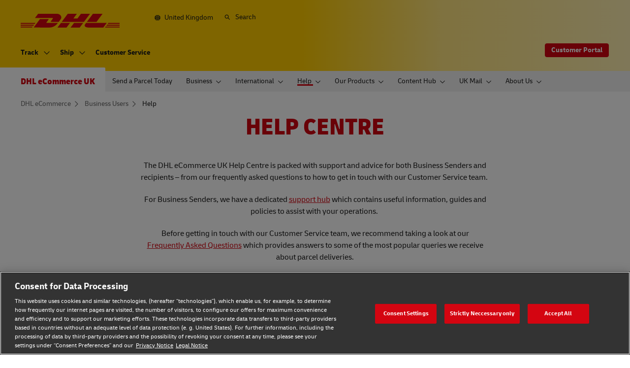

--- FILE ---
content_type: text/html; charset=UTF-8
request_url: https://www.dhl.com/gb-en/parcel/business-users/help.html
body_size: 14998
content:

<!DOCTYPE html>





<html lang="en-GB" dir="ltr" class="  ">
	<head>
	<meta charset="utf-8"/>
	<title>Our Parcel Help Centre - DHL eCommerce - United Kingdom</title>
	
	
	<link rel="preload" href="/etc/clientlibs/dhl/clientlib-all/css/bundle.de4627a6b35dfb8abdb11c65c499e31c.css" as="style" crossorigin/>
	<link rel="preload" href="/etc/clientlibs/dhl/clientlib-all/assets/fonts/default-15a7ed37f53bdda49a82.woff2" as="font" crossorigin/>
<link rel="preload" href="/etc/clientlibs/dhl/clientlib-all/assets/fonts/default-2d649dcaa71ff88f7b8a.woff2" as="font" crossorigin/>
<link rel="preload" href="/etc/clientlibs/dhl/clientlib-all/assets/fonts/default-4bcce82160b8c6f178f0.woff2" as="font" crossorigin/>
<link rel="preload" href="/etc/clientlibs/dhl/clientlib-all/assets/fonts/default-b8062306a9c370ef50f5.woff2" as="font" crossorigin/>
	<meta http-equiv="X-UA-Compatible" content="IE=edge"/>
	<meta name="description" content="Find the answers you need quickly and easily for personal senders looking to track delivery of a parcel, or business customer looking for support services."/>
	
	<meta name="language" content="en-GB"/>
	<meta name="region" content="&#34;europe&#34;"/>
	
	<link rel="canonical" href="https://www.dhl.com/gb-en/ecommerce/uk/help.html"/>
	
<meta property="og:title" content="Our Parcel Help Centre - DHL eCommerce -"/>
<meta property="og:site_name" content="DHL"/>
<meta property="og:type" content="website"/>


<meta property="og:url" content="https://www.dhl.com/gb-en/ecommerce/uk/help.html"/>
<meta property="og:description" content="Find the answers you need quickly and easily for personal senders looking to track delivery of a parcel, or business customer looking for support services."/>
<meta property="og:locale" content="en_GB"/>
	
	
	<meta name="section" content="dhl:section/parcel"/>
	<meta name="google-site-verification" content="Owvc_x6-UK2jS5AO7XJyp-7jV4VNI44HGdikZAK-ePU"/>
	
	<meta name="viewport" content="width=device-width, initial-scale=1"/>
	<meta name="apple-mobile-web-app-capable" content="yes"/>
	<meta name="apple-mobile-web-app-status-bar-style" content="default"/>
	<meta name="format-detection" content="telephone=no"/>
	<meta name="analyticsId" content="895a7e944322eeadfe3951e783b1cad9"/>
	<meta name="analyticsdata" content="{\\&quot;name\\&quot;:\\&quot;Help Centre\\&quot;,\\&quot;type\\&quot;:\\&quot;Link\\&quot;,\\&quot;interaction\\&quot;:\\&quot;Click\\&quot;,\\&quot;position\\&quot;:\\&quot; \\&quot;,\\&quot;context\\&quot;:\\&quot;Search Results\\&quot;,\\&quot;attributes\\&quot;:{\\&quot;component\\&quot;:\\&quot;dhl\/components\/general\/search-results\\&quot;}}"/>
	<meta name="translations" content="{&quot;dhl-textsimplifier-activate&quot;:&quot;Simplify Text&quot;,&quot;dhl-textsimplifier-revert&quot;:&quot;Revert&quot;}"/>
	
	

	
	<script>
			dataLayer = {"page":{"pageInfo":{"analyticsId":"895a7e944322eeadfe3951e783b1cad9","pageNameLegacy":"Help Centre | DHL Parcel | United Kingdom | EN","language":"en-GB","publisher":"DHL Parcel","pageName":"Help Centre","businessUnit":"DHL eCommerce Solutions","projectName":"NA","pageType":"Other"},"category":{"primaryCategory":"Other","subCategory1":"Detail","subCategory2":"NA","contentType":"NA"},"attributes":{"campaign":"NA"}}};
			gnfPageTags = {"region":"europe","country":"gb"};
	</script>
	



    <link rel="stylesheet" href="/etc/clientlibs/dhl/clientlib-all/css/bundle.de4627a6b35dfb8abdb11c65c499e31c.css"/>
    
    
    
    
    <link rel="stylesheet" href="/etc/clientlibs/dhl/clientlib-all/css/bundle-utapi-ui.de4627a6b35dfb8abdb11c65c499e31c.css"/>
    



    
<link rel="stylesheet" href="/etc.clientlibs/dhl/clientlibs/clientlib-core.min.css" type="text/css">
<script src="/etc.clientlibs/dhl/clientlibs/clientlib-core.min.js"></script>






<script src="https://assets.adobedtm.com/cd52279ef3fa/28cd5996a0e5/launch-ENa2e710b79eef40758cbb936003b8b231.min.js"></script>




</head>
	

<body class="no-js  ">
	<!--googleoff: all-->
	
<div class="c-nav-wcag">
    <span class="sr-only">Navigation and Content</span>
    <ul>
        <li><a href="#wcag-main-content">Skip to main content</a></li>
        <li><a href="#wcag-footer">Skip to main footer</a></li>
    </ul>
</div>

		
    
    
	<div class="section"></div><div class="iparys_inherited"></div>

    
<div class="section"></div><div class="iparys_inherited"></div>



    



    <div class="c-global-newsflash--wrapper js--global-newsflash" data-jsonurl="/global/dhl/news-alerts.gnf.json" data-nosnippet>
        <div class="c-global-newsflash component-wide l-grid l-grid--left-s l-grid--bottom-s l-grid--nowrap-m js-global-newsflash">
            <div class="l-grid--w-90pc-s l-grid--w-90pc-m l-grid--left-m c-global-newsflash--content-wrapper">
                <i class="c-global-newsflash-icon-alert icon-exception"></i>
                <a data-linkname="newsflash" class="c-global-newsflash--copy js--global-newsflash--link c-global-newsflash--copy--mobile js-global-newsflash--copy--mobile link-internal link no-nowrap l-grid--hidden-m l-grid--visible-s has-icon" target="_blank" rel="noopener noreferrer" title="View Alerts that may impact DHL services">View Alerts that may impact DHL services
                    <span class="sr-only">View Alerts that may impact DHL services</span>
                </a>
                <button class="c-global-newsflash-close link-icon icon-cancel js--global-newsflash-close" title="Close" aria-label="Close" tabindex="0">
        <span class="sr-only">Close</span>
      </button>
            </div>
        </div>
    </div>


	<!--googleon: all-->
    <div class="l-view has-no-stage">
        
<header>
    
        <div class="headeriparsys iparsys parsys"><div class="section"></div><div class="iparys_inherited"><!--googleoff: all-->




    
    
    
    
    <div id="primary-fff8eb8764" class="l-header c-voc-nav js--voc-nav">
        <nav class="c-nav l-grid">
            <span class="sr-only">Primary Navigation</span>
            <div class="c-nav-primary--meta-container l-grid l-grid--w-100pc-m">
                <div>
                    <a href="/gb-en/ecommerce.html" class="c-nav--logo ">
                        <img src="/content/dam/dhl/global/core/images/logos/dhl-logo.svg" alt="Back to Home"/>
                        
                    </a>
                </div>
                <div class="c-nav-primary--meta l-grid--hidden-s l-grid--visible-m js--nav-primary--meta">
                    <div class="l-grid l-grid--w-100pc-s c-nav-primary--meta-links-container">
                        <ul class="c-nav-primary--meta-others js-nav-primary--meta-links">
                            <li class="l-grid js--nav-tohide c-nav-primary--globalnewsflash js--nav-primary--globalnewsflash not-visible">
                                <a class="has-icon icon-exception" href="/global-en/global-news-alerts.html" target="_blank" title="Messages" rel="noopener noreferrer">
                                    Messages
                                    <span class="sr-only">Messages</span>
                                </a>
                            </li>
                            
                        </ul>
                        <ul class="c-nav-primary--meta-main js-nav-primary--meta-links">
                            
                                <li class="l-grid js--nav-tohide">
                                    
                                    
                                    
                                    <a class="has-icon icon-globe" href="/gb-en/home/location-selector.html" title="Select Location">
                                       United Kingdom
                                    </a>
                                </li>
                                
                            
                            <!--Start of Form-->
                            <li class="l-grid c--nav-primary--searchcontainer js--nav-primary--searchcontainer">
                                <form action="/gb-en/home/search.html" method="GET" class="c-nav-primary--searchform js--nav-primary--searchform">
                                    <input class="c-nav-primary--searchbar js--nav-primary--searchbar" id="searchbar_primary-fff8eb8764" autocomplete="off" max-num-list="5" type="text" placeholder="Search dhl.com" name="q" role="combobox" aria-controls="quicklinks-container_primary-fff8eb8764" aria-expanded="false"/>
                                    <label for="searchbar_primary-fff8eb8764" class="c-nav-primary--searchbar-label has-icon js--nav-primary--searchbar-label icon-search">Search
                                        <span class="c-nav-primary--searchbar-close icon-cancel js--nav-primary--searchbar-close" data-target="#searchbar" tabindex="0" role="button" title="Close searchbar" aria-expanded="false" aria-controls="quicklinks-container_primary-fff8eb8764"></span>
									</label>
                                    <div class="c-nav-primary--searchbar-quicklinks js--nav-primary--searchbar-quicklinks" id="quicklinks-container_primary-fff8eb8764" role="navigation">
                                        <ul class="shadow-small">
                                            
                                            
                                        </ul>
                                    </div>
                                </form>
                            </li>
                            <!--End of Form-->
                        </ul>
                    </div>
                </div>
            </div>
            <ul class="c-nav--mobile js--nav-mobile l-grid--right-s l-grid--w-80pc-m l-grid--visible-s l-grid--hidden-m" tabindex="-1">
                <li class="c-nav--button type--country js--flyout-keyboardtrap js--mobile-toggle has-subnav js--has-subnav">
                    <a class="js--close-trap has-icon icon-globe" href="/gb-en/home/location-selector.html">
                        <span class="sr-only">Select Location</span>
                    </a>
                    <div class="l-grid c-nav--menu-container l-grid--w-100pc-s">
                        <ul class="l-grid l-grid--w-100pc-s l-grid--left-s" data-level="0" tabindex="-1">
                            <li class="l-grid l-grid--w-100pc-s">
                                
                                
                                <a class="link has-icon" href="/gb-en/home/location-selector.html">
                                    <div class="l-grid">
                                        <div class="c-nav--mobile--flag">
                                            <span class="flag-icon flag-icon-gb"></span>
                                        </div>
                                        <div class="l-grid l-grid--w-auto-s">
                                            <span class="l-grid--w-100pc-s">United Kingdom</span>
                                            <span class="c-nav--mobile--country-helptext l-grid--w-100pc-s">Select Location</span>
                                        </div>
                                    </div>
                                </a>
                            </li>
                            <li class="l-grid--w-100pc-s l-grid--hidden-m">
                                <div class="l-grid c-nav--country-selector-language l-grid--visible-s l-grid--hidden-m">
                                    <span class="l-grid--w-reset-s c-nav--country-selector-language-option is-selected ">EN</span>
                                </div>
                            </li>
                        </ul>
                    </div>
                </li>
                <li>
                    <a class="has-icon icon-search" href="/gb-en/home/search.html">
                        <span class="sr-only">Search</span>
                    </a>
                </li>
                <li class="c-nav--button type--menu js--flyout-keyboardtrap js--mobile-toggle js--nav-mobile-item l-grid l-grid--left-s has-subnav js--has-subnav" data-level-init="1-4">
                    <button class="c-nav--menu-icon js--close-trap" aria-expanded="false" aria-label="open main menu" type="button">
                        <span></span>
                        <span></span>
                        <span></span>
                        <span></span>
                    </button>
                    <span class="sr-only">Menu</span>
                    <div class="l-grid c-nav--menu-container l-grid--w-100pc-s">
                        <ul class="l-grid l-grid--w-100pc-s" data-level="0" tabindex="-1">
                            <li class="c-nav--headline no-padding l-grid--w-100pc-s l-grid--hidden-m">
                                
                                <a href="/gb-en/ecommerce.html" class="link has-icon ">
                                    DHL eCommerce
                                </a>
                            </li>
                            
                                
                                
                                <li class="l-grid--w-100pc-s js--nav-mobile-item has-subnav js--has-subnav" data-level="1">
                                    
                                    <a class="link has-icon is-active" href="/gb-en/ecommerce/uk.html" data-tracking="{&quot;component&quot;:&quot;dhl/components/navigation/primary&quot;,&quot;name&quot;:&quot;Business Users&quot;}">Business Users</a>
                                    <ul class="l-grid l-grid--w-100pc-s">
                                        <li class="c-nav--back-button js--nav-back l-grid--w-100pc-s l-grid--hidden-m"><a class="link has-icon icon-chevron-back" href="#">Back</a></li>
                                        <li class="c-nav--headline l-grid--w-100pc-s l-grid--hidden-m">
                                            <a class="link has-icon" href="/gb-en/ecommerce/uk.html">Business Users</a>
                                        </li>
                                        
                                            <li class="l-grid--w-100pc-s js--nav-mobile-item " data-level="1&#45;1">
                                                
                                                <a class="link has-icon " href="/gb-en/ecommerce/uk/send-a-parcel-today.html" data-tracking="{&quot;component&quot;:&quot;dhl/components/navigation/primary&quot;,&quot;name&quot;:&quot;Send a Parcel Today&quot;}">Send a Parcel Today</a>
                                                
                                            </li>
                                        
                                            <li class="l-grid--w-100pc-s js--nav-mobile-item has-subnav js--has-subnav" data-level="1&#45;2">
                                                
                                                <a class="link has-icon " href="/gb-en/ecommerce/uk/business.html" data-tracking="{&quot;component&quot;:&quot;dhl/components/navigation/primary&quot;,&quot;name&quot;:&quot;Overview&quot;}">Business</a>
                                                <ul class="l-grid l-grid--w-100pc-s" tabindex="-1">
                                                    <li class="c-nav--back-button js--nav-back l-grid--w-100pc-s l-grid--hidden-m"><a class="link has-icon icon-chevron-back" href="#">Back</a></li>
                                                    <li class="c-nav--headline l-grid--w-100pc-s l-grid--hidden-m"><a class="link has-icon" href="/gb-en/ecommerce/uk/business.html">Business</a></li>
                                                    
                                                        <li class="l-grid--w-100pc-s js--nav-mobile-item " data-level="1&#45;2&#45;1">
                                                            
                                                            <a class="link has-icon " href="/gb-en/ecommerce/uk/business/corporations-large-business.html" data-tracking="{&quot;component&quot;:&quot;dhl/components/navigation/primary&quot;,&quot;name&quot;:&quot;Corporate and large businesses&quot;}">Corporations and Large Businesses</a>
                                                            
                                                        </li>
                                                    
                                                        <li class="l-grid--w-100pc-s js--nav-mobile-item " data-level="1&#45;2&#45;2">
                                                            
                                                            <a class="link has-icon " href="/gb-en/ecommerce/uk/business/smes.html" data-tracking="{&quot;component&quot;:&quot;dhl/components/navigation/primary&quot;,&quot;name&quot;:&quot;SMEs&quot;}">SMEs</a>
                                                            
                                                        </li>
                                                    
                                                        <li class="l-grid--w-100pc-s js--nav-mobile-item " data-level="1&#45;2&#45;3">
                                                            
                                                            <a class="link has-icon " href="/gb-en/ecommerce/uk/business/micro-personal-senders.html" data-tracking="{&quot;component&quot;:&quot;dhl/components/navigation/primary&quot;,&quot;name&quot;:&quot;Micro business and personal senders&quot;}">Micro Businesses and Personal Senders</a>
                                                            
                                                        </li>
                                                    
                                                        <li class="l-grid--w-100pc-s js--nav-mobile-item " data-level="1&#45;2&#45;4">
                                                            
                                                            <a class="link has-icon " href="/gb-en/ecommerce/uk/business/business-logins.html" data-tracking="{&quot;component&quot;:&quot;dhl/components/navigation/primary&quot;,&quot;name&quot;:&quot;Business Customer Logins&quot;}">Business Login</a>
                                                            
                                                        </li>
                                                    
                                                        <li class="l-grid--w-100pc-s js--nav-mobile-item " data-level="1&#45;2&#45;5">
                                                            
                                                            <a class="link has-icon " href="/gb-en/ecommerce/uk/business/business-support.html" data-tracking="{&quot;component&quot;:&quot;dhl/components/navigation/primary&quot;,&quot;name&quot;:&quot;Business Support&quot;}">Business Support</a>
                                                            
                                                        </li>
                                                    
                                                    
                                                </ul>
                                            </li>
                                        
                                            <li class="l-grid--w-100pc-s js--nav-mobile-item has-subnav js--has-subnav" data-level="1&#45;3">
                                                
                                                <a class="link has-icon " href="/gb-en/ecommerce/uk/international-parcel-delivery.html" data-tracking="{&quot;component&quot;:&quot;dhl/components/navigation/primary&quot;,&quot;name&quot;:&quot;International Parcel Delivery &quot;}">International</a>
                                                <ul class="l-grid l-grid--w-100pc-s" tabindex="-1">
                                                    <li class="c-nav--back-button js--nav-back l-grid--w-100pc-s l-grid--hidden-m"><a class="link has-icon icon-chevron-back" href="#">Back</a></li>
                                                    <li class="c-nav--headline l-grid--w-100pc-s l-grid--hidden-m"><a class="link has-icon" href="/gb-en/ecommerce/uk/international-parcel-delivery.html">International</a></li>
                                                    
                                                        <li class="l-grid--w-100pc-s js--nav-mobile-item " data-level="1&#45;3&#45;1">
                                                            
                                                            <a class="link has-icon " href="/gb-en/ecommerce/uk/international-parcel-delivery/international-parcel-delivery-services.html" data-tracking="{&quot;component&quot;:&quot;dhl/components/navigation/primary&quot;,&quot;name&quot;:&quot;European \u0026 Global E-Commerce&quot;}">International Services</a>
                                                            
                                                        </li>
                                                    
                                                        <li class="l-grid--w-100pc-s js--nav-mobile-item " data-level="1&#45;3&#45;2">
                                                            
                                                            <a class="link has-icon " href="/gb-en/ecommerce/uk/international-parcel-delivery/location-list.html" data-tracking="{&quot;component&quot;:&quot;dhl/components/navigation/primary&quot;,&quot;name&quot;:&quot;Fast \u0026 Affordable Parcel Delivery - A-C Locations | DHL Parcel UK&quot;}">Country Transit Times</a>
                                                            
                                                        </li>
                                                    
                                                        <li class="l-grid--w-100pc-s js--nav-mobile-item " data-level="1&#45;3&#45;3">
                                                            
                                                            <a class="link has-icon " href="/gb-en/ecommerce/uk/international-parcel-delivery/international-parcel-delivery-country-guide.html" data-tracking="{&quot;component&quot;:&quot;dhl/components/navigation/primary&quot;,&quot;name&quot;:&quot;Country Guides&quot;}">Country Guides</a>
                                                            
                                                        </li>
                                                    
                                                        <li class="l-grid--w-100pc-s js--nav-mobile-item " data-level="1&#45;3&#45;4">
                                                            
                                                            <a class="link has-icon " href="/gb-en/ecommerce/uk/international-parcel-delivery/ioss.html" data-tracking="{&quot;component&quot;:&quot;dhl/components/navigation/primary&quot;,&quot;name&quot;:&quot;IOSS&quot;}">IOSS</a>
                                                            
                                                        </li>
                                                    
                                                        <li class="l-grid--w-100pc-s js--nav-mobile-item " data-level="1&#45;3&#45;5">
                                                            
                                                            <a class="link has-icon " href="/gb-en/ecommerce/uk/international-parcel-delivery/international-shipping-faqs.html" data-tracking="{&quot;component&quot;:&quot;dhl/components/navigation/primary&quot;,&quot;name&quot;:&quot;International Shipping FAQs&quot;}">International FAQs</a>
                                                            
                                                        </li>
                                                    
                                                        <li class="l-grid--w-100pc-s js--nav-mobile-item " data-level="1&#45;3&#45;6">
                                                            
                                                            <a class="link has-icon " href="/gb-en/ecommerce/uk/international-parcel-delivery/cross-border-solutions.html" data-tracking="{&quot;component&quot;:&quot;dhl/components/navigation/primary&quot;,&quot;name&quot;:&quot;Cross-Border Solutions&quot;}">Cross-Border Solutions</a>
                                                            
                                                        </li>
                                                    
                                                        <li class="l-grid--w-100pc-s js--nav-mobile-item " data-level="1&#45;3&#45;7">
                                                            
                                                            <a class="link has-icon " href="/gb-en/ecommerce/uk/international-parcel-delivery/sending-parcels-outside-gb.html" data-tracking="{&quot;component&quot;:&quot;dhl/components/navigation/primary&quot;,&quot;name&quot;:&quot;Brexit&quot;}">Sending Parcels Outside of GB</a>
                                                            
                                                        </li>
                                                    
                                                        <li class="l-grid--w-100pc-s js--nav-mobile-item " data-level="1&#45;3&#45;8">
                                                            
                                                            <a class="link has-icon " href="/gb-en/ecommerce/uk/international-parcel-delivery/international-shipping-contact-form.html" data-tracking="{&quot;component&quot;:&quot;dhl/components/navigation/primary&quot;,&quot;name&quot;:&quot;International Shipping Contact Form&quot;}">Request a Callback</a>
                                                            
                                                        </li>
                                                    
                                                    
                                                </ul>
                                            </li>
                                        
                                            <li class="l-grid--w-100pc-s js--nav-mobile-item has-subnav js--has-subnav" data-level="1&#45;4">
                                                
                                                <a class="link has-icon is-active" href="/gb-en/ecommerce/uk/help.html" data-tracking="{&quot;component&quot;:&quot;dhl/components/navigation/primary&quot;,&quot;name&quot;:&quot;Help Centre&quot;}">Help</a>
                                                <ul class="l-grid l-grid--w-100pc-s" tabindex="-1">
                                                    <li class="c-nav--back-button js--nav-back l-grid--w-100pc-s l-grid--hidden-m"><a class="link has-icon icon-chevron-back" href="#">Back</a></li>
                                                    <li class="c-nav--headline l-grid--w-100pc-s l-grid--hidden-m"><a class="link has-icon" href="/gb-en/ecommerce/uk/help.html">Help</a></li>
                                                    
                                                        <li class="l-grid--w-100pc-s js--nav-mobile-item " data-level="1&#45;4&#45;1">
                                                            
                                                            <a class="link has-icon " href="/gb-en/ecommerce/uk/help/contact-us-track.html" data-tracking="{&quot;component&quot;:&quot;dhl/components/navigation/primary&quot;,&quot;name&quot;:&quot;Contact Us Track&quot;}">Contact Us</a>
                                                            
                                                        </li>
                                                    
                                                        <li class="l-grid--w-100pc-s js--nav-mobile-item " data-level="1&#45;4&#45;2">
                                                            
                                                            <a class="link has-icon " href="/gb-en/ecommerce/uk/help/frequently-asked-questions.html" data-tracking="{&quot;component&quot;:&quot;dhl/components/navigation/primary&quot;,&quot;name&quot;:&quot;FAQs&quot;}">Frequently Asked Questions</a>
                                                            
                                                        </li>
                                                    
                                                        <li class="l-grid--w-100pc-s js--nav-mobile-item " data-level="1&#45;4&#45;3">
                                                            
                                                            <a class="link has-icon " href="/gb-en/ecommerce/uk/help/re-arrange-a-delivery.html" data-tracking="{&quot;component&quot;:&quot;dhl/components/navigation/primary&quot;,&quot;name&quot;:&quot;Re-arrange a Delivery&quot;}">Track and Manage a Delivery</a>
                                                            
                                                        </li>
                                                    
                                                        <li class="l-grid--w-100pc-s js--nav-mobile-item " data-level="1&#45;4&#45;4">
                                                            
                                                            <a class="link has-icon " href="/gb-en/ecommerce/uk/help/servicepoints.html" data-tracking="{&quot;component&quot;:&quot;dhl/components/navigation/primary&quot;,&quot;name&quot;:&quot;ServicePoints&quot;}">ServicePoint Finder</a>
                                                            
                                                        </li>
                                                    
                                                        <li class="l-grid--w-100pc-s js--nav-mobile-item " data-level="1&#45;4&#45;5">
                                                            
                                                            <a class="link has-icon " href="/gb-en/ecommerce/uk/help/find-depot.html" data-tracking="{&quot;component&quot;:&quot;dhl/components/navigation/primary&quot;,&quot;name&quot;:&quot;Find a depot&quot;}">Depot Finder</a>
                                                            
                                                        </li>
                                                    
                                                        <li class="l-grid--w-100pc-s js--nav-mobile-item " data-level="1&#45;4&#45;6">
                                                            
                                                            <a class="link has-icon " href="/gb-en/ecommerce/uk/help/live-service-updates.html" data-tracking="{&quot;component&quot;:&quot;dhl/components/navigation/primary&quot;,&quot;name&quot;:&quot;Live service updates&quot;}">Live Service Updates</a>
                                                            
                                                        </li>
                                                    
                                                    
                                                </ul>
                                            </li>
                                        
                                            <li class="l-grid--w-100pc-s js--nav-mobile-item has-subnav js--has-subnav" data-level="1&#45;5">
                                                
                                                <a class="link has-icon " href="/gb-en/ecommerce/uk/business-services.html" data-tracking="{&quot;component&quot;:&quot;dhl/components/navigation/primary&quot;,&quot;name&quot;:&quot;Business Services&quot;}">Our Products</a>
                                                <ul class="l-grid l-grid--w-100pc-s" tabindex="-1">
                                                    <li class="c-nav--back-button js--nav-back l-grid--w-100pc-s l-grid--hidden-m"><a class="link has-icon icon-chevron-back" href="#">Back</a></li>
                                                    <li class="c-nav--headline l-grid--w-100pc-s l-grid--hidden-m"><a class="link has-icon" href="/gb-en/ecommerce/uk/business-services.html">Our Products</a></li>
                                                    
                                                        <li class="l-grid--w-100pc-s js--nav-mobile-item " data-level="1&#45;5&#45;1">
                                                            
                                                            <a class="link has-icon " href="/gb-en/ecommerce/uk/business-services/next-day-delivery.html" data-tracking="{&quot;component&quot;:&quot;dhl/components/navigation/primary&quot;,&quot;name&quot;:&quot;Next Day Delivery&quot;}">Next Day Delivery</a>
                                                            
                                                        </li>
                                                    
                                                        <li class="l-grid--w-100pc-s js--nav-mobile-item " data-level="1&#45;5&#45;2">
                                                            
                                                            <a class="link has-icon " href="/gb-en/ecommerce/uk/business-services/returns.html" data-tracking="{&quot;component&quot;:&quot;dhl/components/navigation/primary&quot;,&quot;name&quot;:&quot;Returns&quot;}">Just Right Returns</a>
                                                            
                                                        </li>
                                                    
                                                        <li class="l-grid--w-100pc-s js--nav-mobile-item " data-level="1&#45;5&#45;3">
                                                            
                                                            <a class="link has-icon " href="/gb-en/ecommerce/uk/business-services/universal-shipping-platform.html" data-tracking="{&quot;component&quot;:&quot;dhl/components/navigation/primary&quot;,&quot;name&quot;:&quot;Universal Shipping Platform Ship&quot;}">Universal Shipping Platform Ship</a>
                                                            
                                                        </li>
                                                    
                                                        <li class="l-grid--w-100pc-s js--nav-mobile-item " data-level="1&#45;5&#45;4">
                                                            
                                                            <a class="link has-icon " href="/gb-en/ecommerce/uk/business-services/integrations.html" data-tracking="{&quot;component&quot;:&quot;dhl/components/navigation/primary&quot;,&quot;name&quot;:&quot;Integrations&quot;}">Integrations</a>
                                                            
                                                        </li>
                                                    
                                                        <li class="l-grid--w-100pc-s js--nav-mobile-item " data-level="1&#45;5&#45;5">
                                                            
                                                            <a class="link has-icon " href="/gb-en/ecommerce/uk/business-services/what3words.html" data-tracking="{&quot;component&quot;:&quot;dhl/components/navigation/primary&quot;,&quot;name&quot;:&quot;What3Words&quot;}">what3words</a>
                                                            
                                                        </li>
                                                    
                                                        <li class="l-grid--w-100pc-s js--nav-mobile-item " data-level="1&#45;5&#45;6">
                                                            
                                                            <a class="link has-icon " href="/gb-en/ecommerce/uk/business-services/eco-on-the-go.html" data-tracking="{&quot;component&quot;:&quot;dhl/components/navigation/primary&quot;,&quot;name&quot;:&quot;Eco on the go&quot;}">Eco On The Go</a>
                                                            
                                                        </li>
                                                    
                                                        <li class="l-grid--w-100pc-s js--nav-mobile-item " data-level="1&#45;5&#45;7">
                                                            
                                                            <a class="link has-icon " href="/gb-en/ecommerce/uk/business-services/parcel-pickup.html" data-tracking="{&quot;component&quot;:&quot;dhl/components/navigation/primary&quot;,&quot;name&quot;:&quot;Parcel Pickup&quot;}">Parcel Pickup</a>
                                                            
                                                        </li>
                                                    
                                                    
                                                </ul>
                                            </li>
                                        
                                            <li class="l-grid--w-100pc-s js--nav-mobile-item has-subnav js--has-subnav" data-level="1&#45;6">
                                                
                                                <a class="link has-icon " href="/gb-en/ecommerce/uk/content-hub.html" data-tracking="{&quot;component&quot;:&quot;dhl/components/navigation/primary&quot;,&quot;name&quot;:&quot;Content Hub&quot;}">Content Hub</a>
                                                <ul class="l-grid l-grid--w-100pc-s" tabindex="-1">
                                                    <li class="c-nav--back-button js--nav-back l-grid--w-100pc-s l-grid--hidden-m"><a class="link has-icon icon-chevron-back" href="#">Back</a></li>
                                                    <li class="c-nav--headline l-grid--w-100pc-s l-grid--hidden-m"><a class="link has-icon" href="/gb-en/ecommerce/uk/content-hub.html">Content Hub</a></li>
                                                    
                                                        <li class="l-grid--w-100pc-s js--nav-mobile-item has-subnav js--has-subnav" data-level="1&#45;6&#45;1">
                                                            
                                                            <a class="link has-icon " href="/gb-en/ecommerce/uk/content-hub/blog.html" data-tracking="{&quot;component&quot;:&quot;dhl/components/navigation/primary&quot;,&quot;name&quot;:&quot;Blog&quot;}">Blog</a>
                                                            <ul class="l-grid l-grid--w-100pc-s">
                                                                <li class="c-nav--back-button js--nav-back l-grid--w-100pc-s l-grid--hidden-m"><a class="link has-icon icon-chevron-back" href="#">Back</a></li>
                                                                <li class="c-nav--headline l-grid--w-100pc-s l-grid--hidden-m"><a class="link has-icon" href="/gb-en/ecommerce/uk/content-hub/blog.html">Blog</a></li>
                                                                
                                                                    <li class="l-grid--w-100pc-s js--nav-mobile-item " data-level="1&#45;6&#45;1&#45;1">
                                                                        
                                                                        <a class="link has-icon " href="/gb-en/ecommerce/uk/content-hub/blog/why-shoppers-return.html" data-tracking="{&quot;component&quot;:&quot;dhl/components/navigation/primary&quot;,&quot;name&quot;:&quot;Why shoppers return things... and how to prevent it&quot;}">Why shoppers return things... and how to prevent it</a>
                                                                    </li>
                                                                
                                                                    <li class="l-grid--w-100pc-s js--nav-mobile-item " data-level="1&#45;6&#45;1&#45;2">
                                                                        
                                                                        <a class="link has-icon " href="/gb-en/ecommerce/uk/content-hub/blog/not-just-black-friday.html" data-tracking="{&quot;component&quot;:&quot;dhl/components/navigation/primary&quot;,&quot;name&quot;:&quot;Not just Black Friday: try these days too&quot;}">Not just Black Friday: try these days too</a>
                                                                    </li>
                                                                
                                                                    <li class="l-grid--w-100pc-s js--nav-mobile-item " data-level="1&#45;6&#45;1&#45;3">
                                                                        
                                                                        <a class="link has-icon " href="/gb-en/ecommerce/uk/content-hub/blog/6-ways-to-prepare-your-small-business-for-christmas.html" data-tracking="{&quot;component&quot;:&quot;dhl/components/navigation/primary&quot;,&quot;name&quot;:&quot;6 ways to prepare your small business for Christmas&quot;}">6 ways to prepare your small business for Christmas</a>
                                                                    </li>
                                                                
                                                                    <li class="l-grid--w-100pc-s js--nav-mobile-item " data-level="1&#45;6&#45;1&#45;4">
                                                                        
                                                                        <a class="link has-icon " href="/gb-en/ecommerce/uk/content-hub/blog/festive-planning.html" data-tracking="{&quot;component&quot;:&quot;dhl/components/navigation/primary&quot;,&quot;name&quot;:&quot;Festive planning&quot;}">Festive planning</a>
                                                                    </li>
                                                                
                                                                    <li class="l-grid--w-100pc-s js--nav-mobile-item " data-level="1&#45;6&#45;1&#45;5">
                                                                        
                                                                        <a class="link has-icon " href="/gb-en/ecommerce/uk/content-hub/blog/trading-internationally.html" data-tracking="{&quot;component&quot;:&quot;dhl/components/navigation/primary&quot;,&quot;name&quot;:&quot;Trading internationally? Start with our neighbours&quot;}">Trading internationally? Start with our neighbours</a>
                                                                    </li>
                                                                
                                                                    <li class="l-grid--w-100pc-s js--nav-mobile-item " data-level="1&#45;6&#45;1&#45;6">
                                                                        
                                                                        <a class="link has-icon " href="/gb-en/ecommerce/uk/content-hub/blog/the-big-benefits-of-going-global.html" data-tracking="{&quot;component&quot;:&quot;dhl/components/navigation/primary&quot;,&quot;name&quot;:&quot;The big benefits of going global&quot;}">The big benefits of going global</a>
                                                                    </li>
                                                                
                                                                    <li class="l-grid--w-100pc-s js--nav-mobile-item " data-level="1&#45;6&#45;1&#45;7">
                                                                        
                                                                        <a class="link has-icon " href="/gb-en/ecommerce/uk/content-hub/blog/the-4-ecommerce-trends-emerging-in-2023.html" data-tracking="{&quot;component&quot;:&quot;dhl/components/navigation/primary&quot;,&quot;name&quot;:&quot;The 4 ecommerce trends emerging in 2023&quot;}">The 4 ecommerce trends emerging in 2023</a>
                                                                    </li>
                                                                
                                                                    <li class="l-grid--w-100pc-s js--nav-mobile-item " data-level="1&#45;6&#45;1&#45;8">
                                                                        
                                                                        <a class="link has-icon " href="/gb-en/ecommerce/uk/content-hub/blog/shout-from-the-treetops.html" data-tracking="{&quot;component&quot;:&quot;dhl/components/navigation/primary&quot;,&quot;name&quot;:&quot;Shout from the treetops&quot;}">Shout from the treetops</a>
                                                                    </li>
                                                                
                                                                    <li class="l-grid--w-100pc-s js--nav-mobile-item " data-level="1&#45;6&#45;1&#45;9">
                                                                        
                                                                        <a class="link has-icon " href="/gb-en/ecommerce/uk/content-hub/blog/low-emissions.html" data-tracking="{&quot;component&quot;:&quot;dhl/components/navigation/primary&quot;,&quot;name&quot;:&quot;Low emissions&quot;}">Low emissions</a>
                                                                    </li>
                                                                
                                                                    <li class="l-grid--w-100pc-s js--nav-mobile-item " data-level="1&#45;6&#45;1&#45;10">
                                                                        
                                                                        <a class="link has-icon " href="/gb-en/ecommerce/uk/content-hub/blog/going-green.html" data-tracking="{&quot;component&quot;:&quot;dhl/components/navigation/primary&quot;,&quot;name&quot;:&quot;Going green&quot;}">Going green</a>
                                                                    </li>
                                                                
                                                                    <li class="l-grid--w-100pc-s js--nav-mobile-item " data-level="1&#45;6&#45;1&#45;11">
                                                                        
                                                                        <a class="link has-icon " href="/gb-en/ecommerce/uk/content-hub/blog/is-direct-to-consumer-the-future.html" data-tracking="{&quot;component&quot;:&quot;dhl/components/navigation/primary&quot;,&quot;name&quot;:&quot;Is Direct-to-Consumer the Future?&quot;}">Is Direct-to-Consumer the Future?</a>
                                                                    </li>
                                                                
                                                                    <li class="l-grid--w-100pc-s js--nav-mobile-item " data-level="1&#45;6&#45;1&#45;12">
                                                                        
                                                                        <a class="link has-icon " href="/gb-en/ecommerce/uk/content-hub/blog/many-happy-returns.html" data-tracking="{&quot;component&quot;:&quot;dhl/components/navigation/primary&quot;,&quot;name&quot;:&quot;Many happy returns&quot;}">Many happy returns</a>
                                                                    </li>
                                                                
                                                                    <li class="l-grid--w-100pc-s js--nav-mobile-item " data-level="1&#45;6&#45;1&#45;13">
                                                                        
                                                                        <a class="link has-icon " href="/gb-en/ecommerce/uk/content-hub/blog/the-2022-christmas-shopping-survey.html" data-tracking="{&quot;component&quot;:&quot;dhl/components/navigation/primary&quot;,&quot;name&quot;:&quot;The 2022 Christmas Shopping Survey&quot;}">The 2022 Christmas Shopping Survey</a>
                                                                    </li>
                                                                
                                                                    <li class="l-grid--w-100pc-s js--nav-mobile-item " data-level="1&#45;6&#45;1&#45;14">
                                                                        
                                                                        <a class="link has-icon " href="/gb-en/ecommerce/uk/content-hub/blog/the-rise-of-online-subscriptions-from-toothpaste-to-telly.html" data-tracking="{&quot;component&quot;:&quot;dhl/components/navigation/primary&quot;,&quot;name&quot;:&quot;The Rise of Online Subscriptions From Toothpaste to Telly&quot;}">The Rise of Online Subscriptions From Toothpaste to Telly</a>
                                                                    </li>
                                                                
                                                                    <li class="l-grid--w-100pc-s js--nav-mobile-item " data-level="1&#45;6&#45;1&#45;15">
                                                                        
                                                                        <a class="link has-icon " href="/gb-en/ecommerce/uk/content-hub/blog/side-hustles-are-a-big-trend-at-the-moment.html" data-tracking="{&quot;component&quot;:&quot;dhl/components/navigation/primary&quot;,&quot;name&quot;:&quot;Side Hustles - the New Normal?&quot;}">Side Hustles - the New Normal?</a>
                                                                    </li>
                                                                
                                                                    <li class="l-grid--w-100pc-s js--nav-mobile-item " data-level="1&#45;6&#45;1&#45;16">
                                                                        
                                                                        <a class="link has-icon " href="/gb-en/ecommerce/uk/content-hub/blog/black-friday.html" data-tracking="{&quot;component&quot;:&quot;dhl/components/navigation/primary&quot;,&quot;name&quot;:&quot;Black Friday: Has the Famously Frenzied Friday Had Its Day?&quot;}">Black Friday: Has the Famously Frenzied Friday Had Its Day?</a>
                                                                    </li>
                                                                
                                                                    <li class="l-grid--w-100pc-s js--nav-mobile-item " data-level="1&#45;6&#45;1&#45;17">
                                                                        
                                                                        <a class="link has-icon " href="/gb-en/ecommerce/uk/content-hub/blog/planning-for-a-leaner-christmas.html" data-tracking="{&quot;component&quot;:&quot;dhl/components/navigation/primary&quot;,&quot;name&quot;:&quot;Planning for a leaner Christmas&quot;}">Planning for a leaner Christmas</a>
                                                                    </li>
                                                                
                                                                    <li class="l-grid--w-100pc-s js--nav-mobile-item " data-level="1&#45;6&#45;1&#45;18">
                                                                        
                                                                        <a class="link has-icon " href="/gb-en/ecommerce/uk/content-hub/blog/from-ai-to-voice-search.html" data-tracking="{&quot;component&quot;:&quot;dhl/components/navigation/primary&quot;,&quot;name&quot;:&quot;From AI to voice search: The latest trends in ecommerce&quot;}">From AI to voice search: The latest trends in ecommerce</a>
                                                                    </li>
                                                                
                                                                    <li class="l-grid--w-100pc-s js--nav-mobile-item " data-level="1&#45;6&#45;1&#45;19">
                                                                        
                                                                        <a class="link has-icon " href="/gb-en/ecommerce/uk/content-hub/blog/a-look-at-dhls-sustainability-report.html" data-tracking="{&quot;component&quot;:&quot;dhl/components/navigation/primary&quot;,&quot;name&quot;:&quot;Delivery that doesn’t cost the Earth&quot;}">Delivery that doesn’t cost the Earth</a>
                                                                    </li>
                                                                
                                                                    <li class="l-grid--w-100pc-s js--nav-mobile-item " data-level="1&#45;6&#45;1&#45;20">
                                                                        
                                                                        <a class="link has-icon " href="/gb-en/ecommerce/uk/content-hub/blog/future-of-retail.html" data-tracking="{&quot;component&quot;:&quot;dhl/components/navigation/primary&quot;,&quot;name&quot;:&quot;Is out of store click and collect the future of retail?&quot;}">Is out of store click and collect the future of retail?</a>
                                                                    </li>
                                                                
                                                                    <li class="l-grid--w-100pc-s js--nav-mobile-item " data-level="1&#45;6&#45;1&#45;21">
                                                                        
                                                                        <a class="link has-icon " href="/gb-en/ecommerce/uk/content-hub/blog/2022-is-the-year-of-the-worker.html" data-tracking="{&quot;component&quot;:&quot;dhl/components/navigation/primary&quot;,&quot;name&quot;:&quot;2022 is the \&quot;year of the worker\&quot;&quot;}">THE YEAR OF THE WORKER</a>
                                                                    </li>
                                                                
                                                                    <li class="l-grid--w-100pc-s js--nav-mobile-item " data-level="1&#45;6&#45;1&#45;22">
                                                                        
                                                                        <a class="link has-icon " href="/gb-en/ecommerce/uk/content-hub/blog/explaining-the-rise-of-re-commerce.html" data-tracking="{&quot;component&quot;:&quot;dhl/components/navigation/primary&quot;,&quot;name&quot;:&quot;Old items, new solutions: Explaining the rise of re-commerce&quot;}">Old items, new solutions: Explaining the rise of re-commerce</a>
                                                                    </li>
                                                                
                                                                    <li class="l-grid--w-100pc-s js--nav-mobile-item " data-level="1&#45;6&#45;1&#45;23">
                                                                        
                                                                        <a class="link has-icon " href="/gb-en/ecommerce/uk/content-hub/blog/springtime-marketing-tips-for-your-business.html" data-tracking="{&quot;component&quot;:&quot;dhl/components/navigation/primary&quot;,&quot;name&quot;:&quot;Time to Blossom: Springtime Marketing Tips for Your Business&quot;}">Time to Blossom: Springtime Marketing Tips for Your Business</a>
                                                                    </li>
                                                                
                                                                    <li class="l-grid--w-100pc-s js--nav-mobile-item " data-level="1&#45;6&#45;1&#45;24">
                                                                        
                                                                        <a class="link has-icon " href="/gb-en/ecommerce/uk/content-hub/blog/out-of-love-with-valentines-day.html" data-tracking="{&quot;component&quot;:&quot;dhl/components/navigation/primary&quot;,&quot;name&quot;:&quot;Selling to Shoppers Falling Out of Love With Valentine\u0027s Day&quot;}">Selling to Shoppers Falling Out of Love With Valentine&#39;s Day</a>
                                                                    </li>
                                                                
                                                                    <li class="l-grid--w-100pc-s js--nav-mobile-item " data-level="1&#45;6&#45;1&#45;25">
                                                                        
                                                                        <a class="link has-icon " href="/gb-en/ecommerce/uk/content-hub/blog/go-global.html" data-tracking="{&quot;component&quot;:&quot;dhl/components/navigation/primary&quot;,&quot;name&quot;:&quot;What are you waiting for? Now is the time to go global&quot;}">What are you waiting for? Now is the time to go global</a>
                                                                    </li>
                                                                
                                                                    <li class="l-grid--w-100pc-s js--nav-mobile-item " data-level="1&#45;6&#45;1&#45;26">
                                                                        
                                                                        <a class="link has-icon " href="/gb-en/ecommerce/uk/content-hub/blog/black-friday-round-up.html" data-tracking="{&quot;component&quot;:&quot;dhl/components/navigation/primary&quot;,&quot;name&quot;:&quot;Black Friday round-up; and our predictions for 2022&quot;}">Black Friday round-up; and our predictions for 2022</a>
                                                                    </li>
                                                                
                                                                    <li class="l-grid--w-100pc-s js--nav-mobile-item " data-level="1&#45;6&#45;1&#45;27">
                                                                        
                                                                        <a class="link has-icon " href="/gb-en/ecommerce/uk/content-hub/blog/winners-and-whingers.html" data-tracking="{&quot;component&quot;:&quot;dhl/components/navigation/primary&quot;,&quot;name&quot;:&quot;Winners \u0026 Whingers; Upping Your Brand Perception&quot;}">Winners &amp; Whingers; Upping Your Brand Perception</a>
                                                                    </li>
                                                                
                                                                    <li class="l-grid--w-100pc-s js--nav-mobile-item " data-level="1&#45;6&#45;1&#45;28">
                                                                        
                                                                        <a class="link has-icon " href="/gb-en/ecommerce/uk/content-hub/blog/deliver-more-with-employees-first.html" data-tracking="{&quot;component&quot;:&quot;dhl/components/navigation/primary&quot;,&quot;name&quot;:&quot;To Look After Your Customers, Put Your Employees First...&quot;}">To Look After Your Customers, Put Your Employees First...</a>
                                                                    </li>
                                                                
                                                                    <li class="l-grid--w-100pc-s js--nav-mobile-item " data-level="1&#45;6&#45;1&#45;29">
                                                                        
                                                                        <a class="link has-icon " href="/gb-en/ecommerce/uk/content-hub/blog/is-sustainability-more-expensive.html" data-tracking="{&quot;component&quot;:&quot;dhl/components/navigation/primary&quot;,&quot;name&quot;:&quot;Green, The Colour of Money; Is Sustainability More Expensive?&quot;}">Is sustainability more expensive?</a>
                                                                    </li>
                                                                
                                                                    <li class="l-grid--w-100pc-s js--nav-mobile-item " data-level="1&#45;6&#45;1&#45;30">
                                                                        
                                                                        <a class="link has-icon " href="/gb-en/ecommerce/uk/content-hub/blog/new-normal-or-new-awful.html" data-tracking="{&quot;component&quot;:&quot;dhl/components/navigation/primary&quot;,&quot;name&quot;:&quot;New normal or new awful&quot;}">New normal or new awful</a>
                                                                    </li>
                                                                
                                                                    <li class="l-grid--w-100pc-s js--nav-mobile-item " data-level="1&#45;6&#45;1&#45;31">
                                                                        
                                                                        <a class="link has-icon " href="/gb-en/ecommerce/uk/content-hub/blog/bricks-or-clicks-what-to-expect-christmas-2021.html" data-tracking="{&quot;component&quot;:&quot;dhl/components/navigation/primary&quot;,&quot;name&quot;:&quot;Bricks or Clicks&quot;}">Bricks or Clicks</a>
                                                                    </li>
                                                                
                                                                    <li class="l-grid--w-100pc-s js--nav-mobile-item " data-level="1&#45;6&#45;1&#45;32">
                                                                        
                                                                        <a class="link has-icon " href="/gb-en/ecommerce/uk/content-hub/blog/the-rise-of-recommerce.html" data-tracking="{&quot;component&quot;:&quot;dhl/components/navigation/primary&quot;,&quot;name&quot;:&quot;The rise of ‘recommerce’&quot;}">The rise of ‘recommerce’</a>
                                                                    </li>
                                                                
                                                                    <li class="l-grid--w-100pc-s js--nav-mobile-item " data-level="1&#45;6&#45;1&#45;33">
                                                                        
                                                                        <a class="link has-icon " href="/gb-en/ecommerce/uk/content-hub/blog/new-years-business-revolutions.html" data-tracking="{&quot;component&quot;:&quot;dhl/components/navigation/primary&quot;,&quot;name&quot;:&quot;New Year\u0027s business revolutions&quot;}">New Year&#39;s business revolutions</a>
                                                                    </li>
                                                                
                                                            </ul>
                                                        </li>
                                                    
                                                        <li class="l-grid--w-100pc-s js--nav-mobile-item has-subnav js--has-subnav" data-level="1&#45;6&#45;2">
                                                            
                                                            <a class="link has-icon " href="/gb-en/ecommerce/uk/content-hub/case-studies.html" data-tracking="{&quot;component&quot;:&quot;dhl/components/navigation/primary&quot;,&quot;name&quot;:&quot;Case Studies&quot;}">Case Studies</a>
                                                            <ul class="l-grid l-grid--w-100pc-s">
                                                                <li class="c-nav--back-button js--nav-back l-grid--w-100pc-s l-grid--hidden-m"><a class="link has-icon icon-chevron-back" href="#">Back</a></li>
                                                                <li class="c-nav--headline l-grid--w-100pc-s l-grid--hidden-m"><a class="link has-icon" href="/gb-en/ecommerce/uk/content-hub/case-studies.html">Case Studies</a></li>
                                                                
                                                                    <li class="l-grid--w-100pc-s js--nav-mobile-item " data-level="1&#45;6&#45;2&#45;1">
                                                                        
                                                                        <a class="link has-icon " href="/gb-en/ecommerce/uk/content-hub/case-studies/case-study-best-of-british-beer.html" data-tracking="{&quot;component&quot;:&quot;dhl/components/navigation/primary&quot;,&quot;name&quot;:&quot;Case Study: British Beer&quot;}">Best of British Beer: how DHL eCommerce UK supports a growing business</a>
                                                                    </li>
                                                                
                                                                    <li class="l-grid--w-100pc-s js--nav-mobile-item " data-level="1&#45;6&#45;2&#45;2">
                                                                        
                                                                        <a class="link has-icon " href="/gb-en/ecommerce/uk/content-hub/case-studies/case-study-potters-cookshop.html" data-tracking="{&quot;component&quot;:&quot;dhl/components/navigation/primary&quot;,&quot;name&quot;:&quot;Case Study: Potters Cookshop&quot;}">Potters Cookshop</a>
                                                                    </li>
                                                                
                                                                    <li class="l-grid--w-100pc-s js--nav-mobile-item " data-level="1&#45;6&#45;2&#45;3">
                                                                        
                                                                        <a class="link has-icon " href="/gb-en/ecommerce/uk/content-hub/case-studies/case-study-broadberry.html" data-tracking="{&quot;component&quot;:&quot;dhl/components/navigation/primary&quot;,&quot;name&quot;:&quot;Case Study: Broadberry Data Systems&quot;}">Broadberry Data Systems</a>
                                                                    </li>
                                                                
                                                                    <li class="l-grid--w-100pc-s js--nav-mobile-item " data-level="1&#45;6&#45;2&#45;4">
                                                                        
                                                                        <a class="link has-icon " href="/gb-en/ecommerce/uk/content-hub/case-studies/case-study-brownie-company.html" data-tracking="{&quot;component&quot;:&quot;dhl/components/navigation/primary&quot;,&quot;name&quot;:&quot;Case Study: The Best Ever Brownie Comapny&quot;}">The Best Ever Brownie Company </a>
                                                                    </li>
                                                                
                                                                    <li class="l-grid--w-100pc-s js--nav-mobile-item " data-level="1&#45;6&#45;2&#45;5">
                                                                        
                                                                        <a class="link has-icon " href="/gb-en/ecommerce/uk/content-hub/case-studies/case-study-kits4causes.html" data-tracking="{&quot;component&quot;:&quot;dhl/components/navigation/primary&quot;,&quot;name&quot;:&quot;Case Study: Kits4Causes&quot;}">Kits 4 Causes</a>
                                                                    </li>
                                                                
                                                                    <li class="l-grid--w-100pc-s js--nav-mobile-item " data-level="1&#45;6&#45;2&#45;6">
                                                                        
                                                                        <a class="link has-icon " href="/gb-en/ecommerce/uk/content-hub/case-studies/case-study-move-fresh.html" data-tracking="{&quot;component&quot;:&quot;dhl/components/navigation/primary&quot;,&quot;name&quot;:&quot;Case study: Move Fresh&quot;}">Move Fresh: how our integrations support the customer experience</a>
                                                                    </li>
                                                                
                                                                    <li class="l-grid--w-100pc-s js--nav-mobile-item " data-level="1&#45;6&#45;2&#45;7">
                                                                        
                                                                        <a class="link has-icon " href="/gb-en/ecommerce/uk/content-hub/case-studies/case-study-charity-boots.html" data-tracking="{&quot;component&quot;:&quot;dhl/components/navigation/primary&quot;,&quot;name&quot;:&quot;Case Study: Charity Boots&quot;}">Charity Boots: how we helped a charity donate football boots to those in need</a>
                                                                    </li>
                                                                
                                                            </ul>
                                                        </li>
                                                    
                                                        <li class="l-grid--w-100pc-s js--nav-mobile-item " data-level="1&#45;6&#45;3">
                                                            
                                                            <a class="link has-icon " href="/gb-en/ecommerce/uk/content-hub/press-centre.html" data-tracking="{&quot;component&quot;:&quot;dhl/components/navigation/primary&quot;,&quot;name&quot;:&quot;Press \u0026 news centre&quot;}">Press Centre</a>
                                                            
                                                        </li>
                                                    
                                                    
                                                </ul>
                                            </li>
                                        
                                            <li class="l-grid--w-100pc-s js--nav-mobile-item has-subnav js--has-subnav" data-level="1&#45;7">
                                                
                                                <a class="link has-icon " href="/gb-en/ecommerce/uk/uk-mail.html" data-tracking="{&quot;component&quot;:&quot;dhl/components/navigation/primary&quot;,&quot;name&quot;:&quot;UK Mail&quot;}">UK Mail</a>
                                                <ul class="l-grid l-grid--w-100pc-s" tabindex="-1">
                                                    <li class="c-nav--back-button js--nav-back l-grid--w-100pc-s l-grid--hidden-m"><a class="link has-icon icon-chevron-back" href="#">Back</a></li>
                                                    <li class="c-nav--headline l-grid--w-100pc-s l-grid--hidden-m"><a class="link has-icon" href="/gb-en/ecommerce/uk/uk-mail.html">UK Mail</a></li>
                                                    
                                                        <li class="l-grid--w-100pc-s js--nav-mobile-item " data-level="1&#45;7&#45;1">
                                                            
                                                            <a class="link has-icon " href="/gb-en/ecommerce/uk/uk-mail/un-sorted.html" data-tracking="{&quot;component&quot;:&quot;dhl/components/navigation/primary&quot;,&quot;name&quot;:&quot;Unsorted Mail&quot;}">Unsorted Mail</a>
                                                            
                                                        </li>
                                                    
                                                        <li class="l-grid--w-100pc-s js--nav-mobile-item " data-level="1&#45;7&#45;2">
                                                            
                                                            <a class="link has-icon " href="/gb-en/ecommerce/uk/uk-mail/pre-sorted.html" data-tracking="{&quot;component&quot;:&quot;dhl/components/navigation/primary&quot;,&quot;name&quot;:&quot;Sorted Mail&quot;}">Sorted Mail</a>
                                                            
                                                        </li>
                                                    
                                                        <li class="l-grid--w-100pc-s js--nav-mobile-item " data-level="1&#45;7&#45;3">
                                                            
                                                            <a class="link has-icon " href="/gb-en/ecommerce/uk/uk-mail/international.html" data-tracking="{&quot;component&quot;:&quot;dhl/components/navigation/primary&quot;,&quot;name&quot;:&quot;International&quot;}">International</a>
                                                            
                                                        </li>
                                                    
                                                        <li class="l-grid--w-100pc-s js--nav-mobile-item " data-level="1&#45;7&#45;4">
                                                            
                                                            <a class="link has-icon " href="/gb-en/ecommerce/uk/uk-mail/business-support.html" data-tracking="{&quot;component&quot;:&quot;dhl/components/navigation/primary&quot;,&quot;name&quot;:&quot;Business Support&quot;}">Business Support</a>
                                                            
                                                        </li>
                                                    
                                                    
                                                </ul>
                                            </li>
                                        
                                            <li class="l-grid--w-100pc-s js--nav-mobile-item has-subnav js--has-subnav" data-level="1&#45;8">
                                                
                                                <a class="link has-icon " href="/gb-en/ecommerce/uk/about.html" data-tracking="{&quot;component&quot;:&quot;dhl/components/navigation/primary&quot;,&quot;name&quot;:&quot;About DHL Parcel UK &quot;}">About Us</a>
                                                <ul class="l-grid l-grid--w-100pc-s" tabindex="-1">
                                                    <li class="c-nav--back-button js--nav-back l-grid--w-100pc-s l-grid--hidden-m"><a class="link has-icon icon-chevron-back" href="#">Back</a></li>
                                                    <li class="c-nav--headline l-grid--w-100pc-s l-grid--hidden-m"><a class="link has-icon" href="/gb-en/ecommerce/uk/about.html">About Us</a></li>
                                                    
                                                        <li class="l-grid--w-100pc-s js--nav-mobile-item " data-level="1&#45;8&#45;1">
                                                            
                                                            <a class="link has-icon " href="/gb-en/ecommerce/uk/about/parcel-uk-reviews.html" data-tracking="{&quot;component&quot;:&quot;dhl/components/navigation/primary&quot;,&quot;name&quot;:&quot;Parcel UK Reviews&quot;}">Reviews</a>
                                                            
                                                        </li>
                                                    
                                                        <li class="l-grid--w-100pc-s js--nav-mobile-item " data-level="1&#45;8&#45;2">
                                                            
                                                            <a class="link has-icon " href="/gb-en/ecommerce/uk/about/careers.html" data-tracking="{&quot;component&quot;:&quot;dhl/components/navigation/primary&quot;,&quot;name&quot;:&quot;Careers&quot;}">Careers</a>
                                                            
                                                        </li>
                                                    
                                                        <li class="l-grid--w-100pc-s js--nav-mobile-item " data-level="1&#45;8&#45;3">
                                                            
                                                            <a class="link has-icon " href="/gb-en/ecommerce/uk/about/dhl-parcel-uk-investment.html" data-tracking="{&quot;component&quot;:&quot;dhl/components/navigation/primary&quot;,&quot;name&quot;:&quot;Hub 2 Investment&quot;}">Network Investment</a>
                                                            
                                                        </li>
                                                    
                                                        <li class="l-grid--w-100pc-s js--nav-mobile-item " data-level="1&#45;8&#45;4">
                                                            
                                                            <a class="link has-icon " href="/gb-en/ecommerce/uk/about/governance.html" data-tracking="{&quot;component&quot;:&quot;dhl/components/navigation/primary&quot;,&quot;name&quot;:&quot;Corporate Governance, Ethics and Social Standards&quot;}">Governance</a>
                                                            
                                                        </li>
                                                    
                                                    
                                                </ul>
                                            </li>
                                        
                                    </ul>
                                </li>
                            
                                
                                
                                <li class="l-grid--w-100pc-s js--nav-mobile-item " data-level="2">
                                    
                                    <a class="link has-icon " href="/gb-en/ecommerce/tracking.html" data-tracking="{&quot;component&quot;:&quot;dhl/components/navigation/primary&quot;,&quot;name&quot;:&quot;DHL Tracking&quot;}">Track</a>
                                    
                                </li>
                            
                                
                                
                                <li class="l-grid--w-100pc-s js--nav-mobile-item " data-level="3">
                                    
                                    <a class="link has-icon " href="/gb-en/ecommerce/ship.html" data-tracking="{&quot;component&quot;:&quot;dhl/components/navigation/primary&quot;,&quot;name&quot;:&quot;Ship&quot;}">Ship</a>
                                    
                                </li>
                            
                                
                                
                                <li class="l-grid--w-100pc-s js--nav-mobile-item " data-level="4">
                                    
                                    <a class="link has-icon " href="/gb-en/ecommerce/customer-service.html" data-tracking="{&quot;component&quot;:&quot;dhl/components/navigation/primary&quot;,&quot;name&quot;:&quot;Customer Service&quot;}">Customer Service</a>
                                    
                                </li>
                            
                            <li class="c-nav--mobile-meta l-grid--w-100pc-s c-nav-primary--globalnewsflash not-visible js--nav-primary--globalnewsflash">
                                <a class="link has-icon icon-exception" href="/global-en/global-news-alerts.html" target="_blank" title="Messages" rel="noopener noreferrer">
                                    Messages
                                    <span class="sr-only">Messages</span>
                                </a>
                            </li>
                            
                        </ul>
                    </div>
                </li>
            </ul>
            <div class="c-nav-primary  js--nav-primary js--nav-container l-grid l-grid--100pc-s l-grid--hidden-s l-grid--visible-m">
                <ul class="l-grid l-grid--w-auto-s js--nav-list">
                    <li class="l-grid js--auto-close-on-tab-out js--auto-close-desktop c-nav-primary-element js--nav-tohide has-subnav js--has-subnav has-icon js--nav-primary-element ">
                        
                        <a class="has-icon js--close-trap js--analytics-delay-disabled " href="/gb-en/ecommerce/tracking.html" data-tracking="{&quot;component&quot;:&quot;dhl/components/navigation/primary&quot;,&quot;name&quot;:&quot;DHL Tracking&quot;}">
                            Track
                        </a>
                        
                        
                            





	<div class="c-nav-flyout c-nav-flyout-leftaligned c-nav-flyout--list js--nav-flyout">
		<div class="c-nav-flyout--container ">
			
            
			<div class="c-nav-flyout--listitem-container js--nav-flyout--listitem-container">
				
				


<div class="c-nav-flyout--listitem js--nav-flyout--listitem l-grid--w-33pc-m">
	<div class="c-nav-flyout--listitem-headline l-grid--w-100pc-m l-grid--center-m">
		
		
		
		
		<a class="link link-external has-icon " href="https://track.dhlecommerce.co.uk/" aria-describedby="a11y-message--new-window a11y-message--external-link" target="_blank" data-tracking="{&quot;component&quot;:&quot;dhl/components/navigation/flyout-element&quot;}" rel="noopener noreferrer">
		   <span>Track Your Shipment</span>
			</a>
	</div>
	
	<ul>
		
		<li class="l-grid">
			<a class="link has-icon l-grid link-external" href="https://track.dhlecommerce.co.uk/" target="_blank" aria-describedby="a11y-message--new-window a11y-message--external-link" data-tracking="{&quot;component&quot;:&quot;dhl/components/navigation/flyout-element&quot;,&quot;name&quot;:&quot;Track a DHL Parcel UK Shipment&quot;}" rel="noopener noreferrer">Track a DHL eCommerce UK Shipment</a>
		</li>
	
		
		<li class="l-grid">
			<a class="link has-icon l-grid link-internal" href="/gb-en/ecommerce/uk/help/frequently-asked-questions.html" aria-describedby=" " data-tracking="{&quot;component&quot;:&quot;dhl/components/navigation/flyout-element&quot;,&quot;name&quot;:&quot;View all Tracking FAQ\u0027s&quot;}">View all Tracking FAQ's</a>
		</li>
	</ul>
</div>

			</div>
			<div class="l-grid--w-100pc-m l-grid--center-m has-rte">
				
			</div>
		</div>
	</div>


                        
                        
                    </li>
                    
                
                    <li class="l-grid js--auto-close-on-tab-out js--auto-close-desktop c-nav-primary-element js--nav-tohide has-subnav js--has-subnav has-icon js--nav-primary-element ">
                        
                        <a class="has-icon js--close-trap js--analytics-delay-disabled " href="/gb-en/ecommerce/ship.html" data-tracking="{&quot;component&quot;:&quot;dhl/components/navigation/primary&quot;,&quot;name&quot;:&quot;Ship&quot;}">
                            Ship
                        </a>
                        
                        
                            





	<div class="c-nav-flyout c-nav-flyout-leftaligned c-nav-flyout--list js--nav-flyout">
		<div class="c-nav-flyout--container ">
			
            
			<div class="c-nav-flyout--listitem-container js--nav-flyout--listitem-container">
				
				


<div class="c-nav-flyout--listitem js--nav-flyout--listitem l-grid--w-33pc-m">
	<div class="c-nav-flyout--listitem-headline l-grid--w-100pc-m l-grid--center-m">
		<p class="boldlarge">Get Started</p>
		
		
		
		
	</div>
	
	<ul>
		
		<li class="l-grid">
			<a class="link has-icon l-grid link-internal" href="/gb-en/home/book-online.html" aria-describedby=" " data-tracking="{&quot;component&quot;:&quot;dhl/components/navigation/flyout-element&quot;,&quot;name&quot;:&quot;Ship Now&quot;,&quot;topic&quot;:&quot;Ship&quot;}">Ship Now</a>
		</li>
	
		
		<li class="l-grid">
			<a class="link has-icon l-grid link-internal" href="/gb-en/home/get-a-quote.html" aria-describedby=" " data-tracking="{&quot;component&quot;:&quot;dhl/components/navigation/flyout-element&quot;,&quot;name&quot;:&quot;Get a Quote&quot;,&quot;topic&quot;:&quot;Ship&quot;}">Get a Quote</a>
		</li>
	
		
		<li class="l-grid">
			<a class="link has-icon l-grid link-internal" href="/gb-en/home/dhl-for-business.html" aria-describedby=" " data-tracking="{&quot;component&quot;:&quot;dhl/components/navigation/flyout-element&quot;,&quot;name&quot;:&quot;Become a Frequent Shipper&quot;,&quot;topic&quot;:&quot;Ship&quot;}">DHL for Business</a>
		</li>
	</ul>
</div>



<div class="c-nav-flyout--listitem js--nav-flyout--listitem l-grid--w-33pc-m">
	<div class="c-nav-flyout--listitem-headline l-grid--w-100pc-m l-grid--center-m">
		<p class="boldlarge">Learn more about...</p>
		
		
		
		
	</div>
	
	<ul>
		
		<li class="l-grid">
			<a class="link has-icon l-grid link-internal" href="/gb-en/home/ship/document-and-parcel-shipping-options.html" aria-describedby=" " data-tracking="{&quot;component&quot;:&quot;dhl/components/navigation/flyout-element&quot;,&quot;name&quot;:&quot;Documents and Parcel Shipping&quot;,&quot;topic&quot;:&quot;Ship&quot;}">Documents and Parcels</a>
		</li>
	
		
		<li class="l-grid">
			<a class="link has-icon l-grid link-internal" href="/gb-en/home/ship/freight-shipping-options.html" aria-describedby=" " data-tracking="{&quot;component&quot;:&quot;dhl/components/navigation/flyout-element&quot;,&quot;name&quot;:&quot;Pallets, Containers and Other Cargo&quot;,&quot;topic&quot;:&quot;Ship&quot;}">Pallets, Containers and Other Cargo</a>
		</li>
	
		
		<li class="l-grid">
			<a class="link has-icon l-grid link-internal" href="/gb-en/ecommerce/uk/uk-mail.html" aria-describedby=" " data-tracking="{&quot;component&quot;:&quot;dhl/components/navigation/flyout-element&quot;,&quot;topic&quot;:&quot;Ship&quot;}">Domestic Direct Mail for Business</a>
		</li>
	
		
		<li class="l-grid">
			<a class="link has-icon l-grid link-external" href="https://www.deutschepost.com/en/business-customers/business-mail.html" target="_blank" aria-describedby="a11y-message--new-window a11y-message--external-link" data-tracking="{&quot;component&quot;:&quot;dhl/components/navigation/flyout-element&quot;,&quot;topic&quot;:&quot;Ship&quot;}" rel="noopener noreferrer">International Direct Mail for Business</a>
		</li>
	</ul>
</div>

			</div>
			<div class="l-grid--w-100pc-m l-grid--center-m has-rte">
				
			</div>
		</div>
	</div>


                        
                        
                    </li>
                    
                
                    <li class="l-grid js--auto-close-on-tab-out js--auto-close-desktop c-nav-primary-element js--nav-tohide ">
                        
                        <a class="has-icon js--close-trap  " href="/gb-en/ecommerce/customer-service.html" data-tracking="{&quot;component&quot;:&quot;dhl/components/navigation/primary&quot;,&quot;name&quot;:&quot;Customer Service&quot;}">
                            Customer Service
                        </a>
                        
                        
                        
                    </li>
                    <li class="l-grid c-nav--toggle c-nav--toggle-less js--nav-tohide"><span class="js--nav-less js--toggle-primary has-icon" tabindex="-1">...Less</span></li>
                </ul>
                <!--Start of new Ul-->
                <ul class="c-nav-list--right l-grid l-grid--right-m">
                    <li class="c-nav--toggle l-grid l-grid--w-reset-s l-grid--right-s js--nav-tohide">
                        <span class="c-nav--toggle-more js--nav-more js--toggle-primary has-icon" tabindex="0">...More</span>
                    </li>
                    <li class="l-grid c-nav--fixed-searchbar">
                        <div class="c-nav--fixed-searchbar-wrapper">
                            <form action="/gb-en/home/search.html" method="GET" class="c-nav-primary--searchform js--nav-primary--searchform">
                                <input class="c-nav-primary--searchbar js--nav-primary--searchbar js--nav-primary--searchbar-quick" id="fixedsearchbar_primary-fff8eb8764" auto-complete="" max-num-list="5" type="text" placeholder="Search dhl.com" name="q"/>
                                <label for="fixedsearchbar_primary-fff8eb8764" class="c-nav-primary--searchbar-label has-icon js--nav-primary--searchbar-label icon-search">&nbsp;
                                    <span class="c-nav-primary--searchbar-close icon-cancel js--nav-primary--searchbar-close" data-target="#fixedsearchbar" tabindex="0" role="button" title="Close searchbar" aria-expanded="false" aria-controls="quicklinks-container_primary-fff8eb8764"></span>
								</label>
                                <div class="c-nav-primary--searchbar-quicklinks js--nav-primary--searchbar-quicklinks">
                                    <ul class="shadow-small">
                                        
                                        
                                    </ul>
                                </div>
                            </form>
                        </div>
                    </li>
                    
                    
                        <li class="l-grid c-nav-login-btn">
                            
                            
                            <a class="base-button  base-button--tiny" href="/gb-en/ecommerce/uk/business/business-logins.html" target="_self" data-tracking="{&quot;component&quot;:&quot;dhl/components/navigation/primary&quot;}">
                                <span>Customer Portal</span>
                            </a>
                        </li>
                        
                    
                    <!--Start of slim navigation -->
					
                    
                </ul>
            </div>
        </nav>
    </div>

<!--googleon: all--></div>
</div>

        <div class="secondaryNavIparsys iparsys parsys"><div class="section"></div><div class="iparys_inherited"><!--googleoff: all-->




<nav class="c-nav-secondary js--nav-secondary l-grid l-grid--w-100pc-m l-grid--hidden-s l-grid--visible-m">
  <span class="sr-only">Secondary Navigation</span>
  <div id="secondary-4f99b3bf29" class="c-nav-secondary--container js--nav-container l-grid l-grid--w-100pc-m">
      <div class="c-nav-secondary--headline-container">
	      <a href="/gb-en/ecommerce/uk.html" class=" link c-nav-secondary--headline">
	      DHL eCommerce UK
	      </a>
	  </div>
	  
     <ul class="js--nav-list l-grid l-grid--w-auto-m">
		<li class="js--secondary-nav-list " aria-haspopup="true" aria-expanded="false">
		
		   <a class="  js--close-trap" href="/gb-en/ecommerce/uk/send-a-parcel-today.html" data-tracking="{&quot;component&quot;:&quot;dhl/components/navigation/secondary&quot;,&quot;name&quot;:&quot;Send a Parcel Today&quot;}">Send a Parcel Today</a>
		   <ul class="c-nav-secondary--dropdown">
			  <li><a href="/gb-en/ecommerce/uk/send-a-parcel-today.html">Overview</a></li>
			   
		   </ul>
		</li>
        	
	 
		<li class="js--secondary-nav-list has-subnav js--has-subnav js--auto-close-on-tab-out js--auto-close-desktop" aria-haspopup="true" aria-expanded="false">
		
		   <a class="has-icon  js--close-trap" href="/gb-en/ecommerce/uk/business.html" data-tracking="{&quot;component&quot;:&quot;dhl/components/navigation/secondary&quot;,&quot;name&quot;:&quot;Overview&quot;}">Business</a>
		   <ul class="c-nav-secondary--dropdown">
			  <li><a href="/gb-en/ecommerce/uk/business.html">Overview</a></li>
			   
			   
				   <li><a href="/gb-en/ecommerce/uk/business/corporations-large-business.html" data-tracking="{&quot;component&quot;:&quot;dhl/components/navigation/secondary&quot;,&quot;name&quot;:&quot;Corporate and large businesses&quot;}">Corporations and Large Businesses</a></li>
			   
			   
				   <li><a href="/gb-en/ecommerce/uk/business/smes.html" data-tracking="{&quot;component&quot;:&quot;dhl/components/navigation/secondary&quot;,&quot;name&quot;:&quot;SMEs&quot;}">SMEs</a></li>
			   
			   
				   <li><a href="/gb-en/ecommerce/uk/business/micro-personal-senders.html" data-tracking="{&quot;component&quot;:&quot;dhl/components/navigation/secondary&quot;,&quot;name&quot;:&quot;Micro business and personal senders&quot;}">Micro Businesses and Personal Senders</a></li>
			   
			   
				   <li><a href="/gb-en/ecommerce/uk/business/business-logins.html" data-tracking="{&quot;component&quot;:&quot;dhl/components/navigation/secondary&quot;,&quot;name&quot;:&quot;Business Customer Logins&quot;}">Business Login</a></li>
			   
			   
				   <li><a href="/gb-en/ecommerce/uk/business/business-support.html" data-tracking="{&quot;component&quot;:&quot;dhl/components/navigation/secondary&quot;,&quot;name&quot;:&quot;Business Support&quot;}">Business Support</a></li>
			   
		   </ul>
		</li>
        	
	 
		<li class="js--secondary-nav-list has-subnav js--has-subnav js--auto-close-on-tab-out js--auto-close-desktop" aria-haspopup="true" aria-expanded="false">
		
		   <a class="has-icon  js--close-trap" href="/gb-en/ecommerce/uk/international-parcel-delivery.html" data-tracking="{&quot;component&quot;:&quot;dhl/components/navigation/secondary&quot;,&quot;name&quot;:&quot;International Parcel Delivery &quot;}">International</a>
		   <ul class="c-nav-secondary--dropdown">
			  <li><a href="/gb-en/ecommerce/uk/international-parcel-delivery.html">Overview</a></li>
			   
			   
				   <li><a href="/gb-en/ecommerce/uk/international-parcel-delivery/international-parcel-delivery-services.html" data-tracking="{&quot;component&quot;:&quot;dhl/components/navigation/secondary&quot;,&quot;name&quot;:&quot;European \u0026 Global E-Commerce&quot;}">International Services</a></li>
			   
			   
				   <li><a href="/gb-en/ecommerce/uk/international-parcel-delivery/location-list.html" data-tracking="{&quot;component&quot;:&quot;dhl/components/navigation/secondary&quot;,&quot;name&quot;:&quot;Fast \u0026 Affordable Parcel Delivery - A-C Locations | DHL Parcel UK&quot;}">Country Transit Times</a></li>
			   
			   
				   <li><a href="/gb-en/ecommerce/uk/international-parcel-delivery/international-parcel-delivery-country-guide.html" data-tracking="{&quot;component&quot;:&quot;dhl/components/navigation/secondary&quot;,&quot;name&quot;:&quot;Country Guides&quot;}">Country Guides</a></li>
			   
			   
				   <li><a href="/gb-en/ecommerce/uk/international-parcel-delivery/ioss.html" data-tracking="{&quot;component&quot;:&quot;dhl/components/navigation/secondary&quot;,&quot;name&quot;:&quot;IOSS&quot;}">IOSS</a></li>
			   
			   
				   <li><a href="/gb-en/ecommerce/uk/international-parcel-delivery/international-shipping-faqs.html" data-tracking="{&quot;component&quot;:&quot;dhl/components/navigation/secondary&quot;,&quot;name&quot;:&quot;International Shipping FAQs&quot;}">International FAQs</a></li>
			   
			   
				   <li><a href="/gb-en/ecommerce/uk/international-parcel-delivery/cross-border-solutions.html" data-tracking="{&quot;component&quot;:&quot;dhl/components/navigation/secondary&quot;,&quot;name&quot;:&quot;Cross-Border Solutions&quot;}">Cross-Border Solutions</a></li>
			   
			   
				   <li><a href="/gb-en/ecommerce/uk/international-parcel-delivery/sending-parcels-outside-gb.html" data-tracking="{&quot;component&quot;:&quot;dhl/components/navigation/secondary&quot;,&quot;name&quot;:&quot;Brexit&quot;}">Sending Parcels Outside of GB</a></li>
			   
			   
				   <li><a href="/gb-en/ecommerce/uk/international-parcel-delivery/international-shipping-contact-form.html" data-tracking="{&quot;component&quot;:&quot;dhl/components/navigation/secondary&quot;,&quot;name&quot;:&quot;International Shipping Contact Form&quot;}">Request a Callback</a></li>
			   
		   </ul>
		</li>
        	
	 
		<li class="js--secondary-nav-list has-subnav js--has-subnav js--auto-close-on-tab-out js--auto-close-desktop" aria-haspopup="true" aria-expanded="false">
		
		   <a class="has-icon is-active js--close-trap" href="/gb-en/ecommerce/uk/help.html" data-tracking="{&quot;component&quot;:&quot;dhl/components/navigation/secondary&quot;,&quot;name&quot;:&quot;Help Centre&quot;}">Help</a>
		   <ul class="c-nav-secondary--dropdown">
			  <li><a href="/gb-en/ecommerce/uk/help.html">Overview</a></li>
			   
			   
				   <li><a href="/gb-en/ecommerce/uk/help/contact-us-track.html" data-tracking="{&quot;component&quot;:&quot;dhl/components/navigation/secondary&quot;,&quot;name&quot;:&quot;Contact Us Track&quot;}">Contact Us</a></li>
			   
			   
				   <li><a href="/gb-en/ecommerce/uk/help/frequently-asked-questions.html" data-tracking="{&quot;component&quot;:&quot;dhl/components/navigation/secondary&quot;,&quot;name&quot;:&quot;FAQs&quot;}">Frequently Asked Questions</a></li>
			   
			   
				   <li><a href="/gb-en/ecommerce/uk/help/re-arrange-a-delivery.html" data-tracking="{&quot;component&quot;:&quot;dhl/components/navigation/secondary&quot;,&quot;name&quot;:&quot;Re-arrange a Delivery&quot;}">Track and Manage a Delivery</a></li>
			   
			   
				   <li><a href="/gb-en/ecommerce/uk/help/servicepoints.html" data-tracking="{&quot;component&quot;:&quot;dhl/components/navigation/secondary&quot;,&quot;name&quot;:&quot;ServicePoints&quot;}">ServicePoint Finder</a></li>
			   
			   
				   <li><a href="/gb-en/ecommerce/uk/help/find-depot.html" data-tracking="{&quot;component&quot;:&quot;dhl/components/navigation/secondary&quot;,&quot;name&quot;:&quot;Find a depot&quot;}">Depot Finder</a></li>
			   
			   
				   <li><a href="/gb-en/ecommerce/uk/help/live-service-updates.html" data-tracking="{&quot;component&quot;:&quot;dhl/components/navigation/secondary&quot;,&quot;name&quot;:&quot;Live service updates&quot;}">Live Service Updates</a></li>
			   
		   </ul>
		</li>
        	
	 
		<li class="js--secondary-nav-list has-subnav js--has-subnav js--auto-close-on-tab-out js--auto-close-desktop" aria-haspopup="true" aria-expanded="false">
		
		   <a class="has-icon  js--close-trap" href="/gb-en/ecommerce/uk/business-services.html" data-tracking="{&quot;component&quot;:&quot;dhl/components/navigation/secondary&quot;,&quot;name&quot;:&quot;Business Services&quot;}">Our Products</a>
		   <ul class="c-nav-secondary--dropdown">
			  <li><a href="/gb-en/ecommerce/uk/business-services.html">Overview</a></li>
			   
			   
				   <li><a href="/gb-en/ecommerce/uk/business-services/next-day-delivery.html" data-tracking="{&quot;component&quot;:&quot;dhl/components/navigation/secondary&quot;,&quot;name&quot;:&quot;Next Day Delivery&quot;}">Next Day Delivery</a></li>
			   
			   
				   <li><a href="/gb-en/ecommerce/uk/business-services/returns.html" data-tracking="{&quot;component&quot;:&quot;dhl/components/navigation/secondary&quot;,&quot;name&quot;:&quot;Returns&quot;}">Just Right Returns</a></li>
			   
			   
				   <li><a href="/gb-en/ecommerce/uk/business-services/universal-shipping-platform.html" data-tracking="{&quot;component&quot;:&quot;dhl/components/navigation/secondary&quot;,&quot;name&quot;:&quot;Universal Shipping Platform Ship&quot;}">Universal Shipping Platform Ship</a></li>
			   
			   
				   <li><a href="/gb-en/ecommerce/uk/business-services/integrations.html" data-tracking="{&quot;component&quot;:&quot;dhl/components/navigation/secondary&quot;,&quot;name&quot;:&quot;Integrations&quot;}">Integrations</a></li>
			   
			   
				   <li><a href="/gb-en/ecommerce/uk/business-services/what3words.html" data-tracking="{&quot;component&quot;:&quot;dhl/components/navigation/secondary&quot;,&quot;name&quot;:&quot;What3Words&quot;}">what3words</a></li>
			   
			   
				   <li><a href="/gb-en/ecommerce/uk/business-services/eco-on-the-go.html" data-tracking="{&quot;component&quot;:&quot;dhl/components/navigation/secondary&quot;,&quot;name&quot;:&quot;Eco on the go&quot;}">Eco On The Go</a></li>
			   
			   
				   <li><a href="/gb-en/ecommerce/uk/business-services/parcel-pickup.html" data-tracking="{&quot;component&quot;:&quot;dhl/components/navigation/secondary&quot;,&quot;name&quot;:&quot;Parcel Pickup&quot;}">Parcel Pickup</a></li>
			   
		   </ul>
		</li>
        	
	 
		<li class="js--secondary-nav-list has-subnav js--has-subnav js--auto-close-on-tab-out js--auto-close-desktop" aria-haspopup="true" aria-expanded="false">
		
		   <a class="has-icon  js--close-trap" href="/gb-en/ecommerce/uk/content-hub.html" data-tracking="{&quot;component&quot;:&quot;dhl/components/navigation/secondary&quot;,&quot;name&quot;:&quot;Content Hub&quot;}">Content Hub</a>
		   <ul class="c-nav-secondary--dropdown">
			  <li><a href="/gb-en/ecommerce/uk/content-hub.html">Overview</a></li>
			   
			   
				   <li><a href="/gb-en/ecommerce/uk/content-hub/blog.html" data-tracking="{&quot;component&quot;:&quot;dhl/components/navigation/secondary&quot;,&quot;name&quot;:&quot;Blog&quot;}">Blog</a></li>
			   
			   
				   <li><a href="/gb-en/ecommerce/uk/content-hub/case-studies.html" data-tracking="{&quot;component&quot;:&quot;dhl/components/navigation/secondary&quot;,&quot;name&quot;:&quot;Case Studies&quot;}">Case Studies</a></li>
			   
			   
				   <li><a href="/gb-en/ecommerce/uk/content-hub/press-centre.html" data-tracking="{&quot;component&quot;:&quot;dhl/components/navigation/secondary&quot;,&quot;name&quot;:&quot;Press \u0026 news centre&quot;}">Press Centre</a></li>
			   
		   </ul>
		</li>
        	
	 
		<li class="js--secondary-nav-list has-subnav js--has-subnav js--auto-close-on-tab-out js--auto-close-desktop" aria-haspopup="true" aria-expanded="false">
		
		   <a class="has-icon  js--close-trap" href="/gb-en/ecommerce/uk/uk-mail.html" data-tracking="{&quot;component&quot;:&quot;dhl/components/navigation/secondary&quot;,&quot;name&quot;:&quot;UK Mail&quot;}">UK Mail</a>
		   <ul class="c-nav-secondary--dropdown">
			  <li><a href="/gb-en/ecommerce/uk/uk-mail.html">Overview</a></li>
			   
			   
				   <li><a href="/gb-en/ecommerce/uk/uk-mail/un-sorted.html" data-tracking="{&quot;component&quot;:&quot;dhl/components/navigation/secondary&quot;,&quot;name&quot;:&quot;Unsorted Mail&quot;}">Unsorted Mail</a></li>
			   
			   
				   <li><a href="/gb-en/ecommerce/uk/uk-mail/pre-sorted.html" data-tracking="{&quot;component&quot;:&quot;dhl/components/navigation/secondary&quot;,&quot;name&quot;:&quot;Sorted Mail&quot;}">Sorted Mail</a></li>
			   
			   
				   <li><a href="/gb-en/ecommerce/uk/uk-mail/international.html" data-tracking="{&quot;component&quot;:&quot;dhl/components/navigation/secondary&quot;,&quot;name&quot;:&quot;International&quot;}">International</a></li>
			   
			   
				   <li><a href="/gb-en/ecommerce/uk/uk-mail/business-support.html" data-tracking="{&quot;component&quot;:&quot;dhl/components/navigation/secondary&quot;,&quot;name&quot;:&quot;Business Support&quot;}">Business Support</a></li>
			   
		   </ul>
		</li>
        	
	 
		<li class="js--secondary-nav-list has-subnav js--has-subnav js--auto-close-on-tab-out js--auto-close-desktop" aria-haspopup="true" aria-expanded="false">
		
		   <a class="has-icon  js--close-trap" href="/gb-en/ecommerce/uk/about.html" data-tracking="{&quot;component&quot;:&quot;dhl/components/navigation/secondary&quot;,&quot;name&quot;:&quot;About DHL Parcel UK &quot;}">About Us</a>
		   <ul class="c-nav-secondary--dropdown">
			  <li><a href="/gb-en/ecommerce/uk/about.html">Overview</a></li>
			   
			   
				   <li><a href="/gb-en/ecommerce/uk/about/parcel-uk-reviews.html" data-tracking="{&quot;component&quot;:&quot;dhl/components/navigation/secondary&quot;,&quot;name&quot;:&quot;Parcel UK Reviews&quot;}">Reviews</a></li>
			   
			   
				   <li><a href="/gb-en/ecommerce/uk/about/careers.html" data-tracking="{&quot;component&quot;:&quot;dhl/components/navigation/secondary&quot;,&quot;name&quot;:&quot;Careers&quot;}">Careers</a></li>
			   
			   
				   <li><a href="/gb-en/ecommerce/uk/about/dhl-parcel-uk-investment.html" data-tracking="{&quot;component&quot;:&quot;dhl/components/navigation/secondary&quot;,&quot;name&quot;:&quot;Hub 2 Investment&quot;}">Network Investment</a></li>
			   
			   
				   <li><a href="/gb-en/ecommerce/uk/about/governance.html" data-tracking="{&quot;component&quot;:&quot;dhl/components/navigation/secondary&quot;,&quot;name&quot;:&quot;Corporate Governance, Ethics and Social Standards&quot;}">Governance</a></li>
			   
		   </ul>
		</li>
        <li class="js--secondary-nav-list l-grid c-nav--toggle c-nav--toggle-less"><span class="js--nav-less js--toggle-secondary has-icon" tabindex="-1">...Less</span></li>	
	 </ul>
	 <div class="c-nav--toggle l-grid l-grid--w-reset-m l-grid--right-s">
		<span class="js--nav-more js--toggle-secondary has-icon" tabindex="0">...More</span>
	 </div>
  </div>
</nav>
<!--googleon: all--></div>
</div>

    
    
    
</header>
<div class="js--nav-padding-layer c-nav--padding-layer"></div>
        
<main id="wcag-main-content">
    
    
        

    
    <!--googleoff: all-->

<nav class="c-component-breadcrumb l-grid" aria-label="breadcrumb">
	<span class="sr-only">You are here</span>
	<ul class="c-component-breadcrumb--items l-grid l-grid--w-100pc-m" itemscope itemtype="http://schema.org/BreadcrumbList">
		<li class="c-breadcrumb--item" itemprop="itemListElement" itemscope itemtype="http://schema.org/ListItem">
			<meta itemprop="position" content="1"/>
			<a href="/gb-en/ecommerce.html" class="link" tabindex="0" itemprop="item" data-tracking="DHL Parcel">
				<span itemprop="name">DHL eCommerce</span>
			</a>
			<span class="divider has-icon"></span>
			
		</li>
	
		<li class="c-breadcrumb--item" itemprop="itemListElement" itemscope itemtype="http://schema.org/ListItem">
			<meta itemprop="position" content="2"/>
			<a href="/gb-en/ecommerce/uk.html" class="link" tabindex="0" itemprop="item" data-tracking="Business Users">
				<span itemprop="name">Business Users</span>
			</a>
			<span class="divider has-icon"></span>
			
		</li>
	
		<li class="c-breadcrumb--item" itemprop="itemListElement" itemscope itemtype="http://schema.org/ListItem">
			<meta itemprop="position" content="3"/>
			
			
			<div itemprop="item">
				<span itemprop="name">Help</span>
			</div>
		</li>
	</ul>
	
</nav>
<!--googleon: all-->

	



<span class="link-anchor" id="parsysPath_page_headline"></span>
<div class="c-page-headline component-small has-rte component-margin ">
	<div class="c-page-headline--wrapper">
		<h1 class="disable-soft-hyphen-text-fields level1  ">HELP CENTRE</h1>
		
	</div>
	
</div>



<span class="link-anchor" id="parsysPath_text_generic"></span>
<div class="component-margin c-text-generic has-rte component-small l-grid--left-s l-grid--center-m">
	
	
	
		<div class="has-rte"><p class="has-rte">The DHL eCommerce UK Help Centre is packed with support and advice for both Business Senders and recipients – from our frequently asked questions to how to get in touch with our Customer Service team. </p>
<p class="has-rte">For Business Senders, we have a dedicated <a href="/gb-en/ecommerce/uk/help/business-support.html" class="link link-red">support hub</a> which contains useful information, guides and policies to assist with your operations. </p>
<p class="has-rte">Before getting in touch with our Customer Service team, we recommend taking a look at our <a href="/gb-en/ecommerce/uk/help/frequently-asked-questions.html" target="_self" class="link link-red" data-analytics="{&quot;trackedInteractions&quot;:&quot;basic&quot;,&quot;interactionType&quot;:&quot;dhl_utf_contentInteraction&quot;,&quot;content&quot;:{&quot;name&quot;:&quot;Frequently Asked Questions&quot;,&quot;type&quot;:&quot;Link&quot;,&quot;interaction&quot;:&quot;Click&quot;,&quot;position&quot;:&quot;quetsion1 text1&quot;,&quot;context&quot;:&quot;Text Generic&quot;,&quot;attributes&quot;:{&quot;component&quot;:&quot;dhl/components/general/text-generic&quot;}}}">Frequently Asked Questions</a> which provides answers to some of the most popular queries we receive about parcel deliveries.</p></div>
	
</div>





<div class="c-cta component-margin  component-wide">
    


<a href="/gb-en/ecommerce/uk/help/frequently-asked-questions.html" class="base-button base-button--white base-button--wide" data-analytics="{&quot;trackedInteractions&quot;:&quot;basic&quot;,&quot;interactionType&quot;:&quot;dhl_utf_contentInteraction&quot;,&quot;content&quot;:{&quot;name&quot;:&quot;Frequently Asked Questions&quot;,&quot;type&quot;:&quot;Button&quot;,&quot;interaction&quot;:&quot;Click&quot;,&quot;position&quot;:&quot;&quot;,&quot;context&quot;:&quot;CTA Container&quot;,&quot;attributes&quot;:{&quot;component&quot;:&quot;dhl/components/elements/cta-element&quot;}}}">
   <span>Frequently Asked Questions</span>
</a>


<a href="https://track.dhlecommerce.co.uk/contact-us?nav=1" class="base-button  base-button--wide" target="_blank" aria-describedby="a11y-message--new-window a11y-message--external-link" data-analytics="{&quot;trackedInteractions&quot;:&quot;basic&quot;,&quot;interactionType&quot;:&quot;dhl_utf_contentInteraction&quot;,&quot;content&quot;:{&quot;name&quot;:&quot;Contact us&quot;,&quot;type&quot;:&quot;Button&quot;,&quot;interaction&quot;:&quot;Click&quot;,&quot;position&quot;:&quot;&quot;,&quot;context&quot;:&quot;CTA Container&quot;,&quot;attributes&quot;:{&quot;component&quot;:&quot;dhl/components/elements/cta-element&quot;}}}" rel="noopener noreferrer">
   <span>Contact DHL eCommerce UK</span>
</a>
</div>
	
<span class="link-anchor" id="dl-horizontal-ruler-0cea8b1833"></span>
<div class="c-horizontal-ruler component-margin 
 
component-small l-grid l-grid--center-s invisible">
<hr class="c-horizontal-ruler--wide"/>
</div>
	
<span class="link-anchor" id="dl-horizontal-ruler-d02c6c1b94"></span>
<div class="c-horizontal-ruler component-margin 
 
">
<hr class="c-horizontal-ruler--wide"/>
</div>



<span class="link-anchor" id="dl-teaser-image-container-ba068bc719"></span>
<div class="c-teaser-image component-wide component-margin">
	<div class="disable-soft-hyphen-text-fields c-teaser-image--headline-container has-rte component-small l-grid--w-100pc-s l-grid--left-s l-grid--center-m">
		<h2 class="c-teaser-image--headline-container-headline level2">Helpful links</h2>
		
	</div>
	<div class="component-wide l-grid--w-100pc-s">
		
		
		
	</div>	
	<div class="c-teaser-image--content l-grid l-grid--center-m">
		




<div class="c-teaser-image--item shadow-small">
	<div class="c-teaser-image--image">
		<picture>
			<source media="(min-width: 1024px)" srcset="/content/dam/dhl/local/gb/dhl-parcel/images/teaser-image-1200x588/gb-parcel-help-faq.web.400.196.jpg ,/content/dam/dhl/local/gb/dhl-parcel/images/teaser-image-1200x588/gb-parcel-help-faq.web.800.392.jpg 2x"/>
			<source media="(min-width: 768px)" srcset="/content/dam/dhl/local/gb/dhl-parcel/images/teaser-image-1200x588/gb-parcel-help-faq.web.486.238.jpg ,/content/dam/dhl/local/gb/dhl-parcel/images/teaser-image-1200x588/gb-parcel-help-faq.web.972.476.jpg 2x"/>
			<source media="(min-width: 666px)" srcset="/content/dam/dhl/local/gb/dhl-parcel/images/teaser-image-1200x588/gb-parcel-help-faq.web.343.168.jpg ,/content/dam/dhl/local/gb/dhl-parcel/images/teaser-image-1200x588/gb-parcel-help-faq.web.686.336.jpg 2x"/>
			<source media="(min-width: 480px)" srcset="/content/dam/dhl/local/gb/dhl-parcel/images/teaser-image-1200x588/gb-parcel-help-faq.web.600.294.jpg ,/content/dam/dhl/local/gb/dhl-parcel/images/teaser-image-1200x588/gb-parcel-help-faq.web.1200.588.jpg 2x"/>
			<source media="(min-width: 320px)" srcset="/content/dam/dhl/local/gb/dhl-parcel/images/teaser-image-1200x588/gb-parcel-help-faq.web.429.210.jpg ,/content/dam/dhl/local/gb/dhl-parcel/images/teaser-image-1200x588/gb-parcel-help-faq.web.858.420.jpg 2x"/>
			
			<img src="/content/dam/dhl/local/gb/dhl-parcel/images/teaser-image-1200x588/gb-parcel-help-faq.web.343.168.jpg" srcset="/content/dam/dhl/local/gb/dhl-parcel/images/teaser-image-1200x588/gb-parcel-help-faq.web.686.336.jpg 2x" alt=""/>
		</picture>
	</div>
	<div class="c-teaser-image--textbox has-rte l-grid--w-100pc-s l-grid--p-2u-s ">
		<div class="c-teaser-image--textbox-body">
			
			<h4 class="c-teaser-image--textbox-body-headline-normal level5">
				<a href="/gb-en/ecommerce/uk/help/frequently-asked-questions.html" class="disable-soft-hyphen-text-fields c-teaser-image--headline-link link link-red link-internal has-icon l-grid l-grid--w-100pc-s" data-tracking="{&quot;component&quot;:&quot;dhl/components/elements/teaser-image-element&quot;,&quot;name&quot;:&quot;help&quot;,&quot;topic&quot;:&quot;faq-parcel-delivery&quot;}">
					<span>Frequently Asked Questions</span>
				</a>
			</h4>
			
			
			
			
			<div class="has-rte"><p class="has-rte">Use our useful FAQs to find the answers to our most popular parcel delivery questions.</p></div>
		</div>
		<div class="c-teaser-image--button-wrapper l-grid">
			
			
			<a href="/gb-en/ecommerce/uk/help/frequently-asked-questions.html" class="disable-soft-hyphen-text-fields base-button l-grid--w-100pc-s  " data-tracking="{&quot;component&quot;:&quot;dhl/components/elements/teaser-image-element&quot;,&quot;name&quot;:&quot;help&quot;,&quot;topic&quot;:&quot;faq-parcel-delivery&quot;}">
				<span>Read FAQs</span></a>
			
		</div>
	</div>
</div>




<div class="c-teaser-image--item shadow-small">
	<div class="c-teaser-image--image">
		<picture>
			<source media="(min-width: 1024px)" srcset="/content/dam/dhl/local/gb/dhl-parcel/images/teaser-image-1200x588/gb-parcel-help-track-a-parcel.web.400.196.jpg ,/content/dam/dhl/local/gb/dhl-parcel/images/teaser-image-1200x588/gb-parcel-help-track-a-parcel.web.800.392.jpg 2x"/>
			<source media="(min-width: 768px)" srcset="/content/dam/dhl/local/gb/dhl-parcel/images/teaser-image-1200x588/gb-parcel-help-track-a-parcel.web.486.238.jpg ,/content/dam/dhl/local/gb/dhl-parcel/images/teaser-image-1200x588/gb-parcel-help-track-a-parcel.web.972.476.jpg 2x"/>
			<source media="(min-width: 666px)" srcset="/content/dam/dhl/local/gb/dhl-parcel/images/teaser-image-1200x588/gb-parcel-help-track-a-parcel.web.343.168.jpg ,/content/dam/dhl/local/gb/dhl-parcel/images/teaser-image-1200x588/gb-parcel-help-track-a-parcel.web.686.336.jpg 2x"/>
			<source media="(min-width: 480px)" srcset="/content/dam/dhl/local/gb/dhl-parcel/images/teaser-image-1200x588/gb-parcel-help-track-a-parcel.web.600.294.jpg ,/content/dam/dhl/local/gb/dhl-parcel/images/teaser-image-1200x588/gb-parcel-help-track-a-parcel.web.1200.588.jpg 2x"/>
			<source media="(min-width: 320px)" srcset="/content/dam/dhl/local/gb/dhl-parcel/images/teaser-image-1200x588/gb-parcel-help-track-a-parcel.web.429.210.jpg ,/content/dam/dhl/local/gb/dhl-parcel/images/teaser-image-1200x588/gb-parcel-help-track-a-parcel.web.858.420.jpg 2x"/>
			
			<img src="/content/dam/dhl/local/gb/dhl-parcel/images/teaser-image-1200x588/gb-parcel-help-track-a-parcel.web.343.168.jpg" srcset="/content/dam/dhl/local/gb/dhl-parcel/images/teaser-image-1200x588/gb-parcel-help-track-a-parcel.web.686.336.jpg 2x" alt=""/>
		</picture>
	</div>
	<div class="c-teaser-image--textbox has-rte l-grid--w-100pc-s l-grid--p-2u-s ">
		<div class="c-teaser-image--textbox-body">
			
			<h4 class="c-teaser-image--textbox-body-headline-normal level5">
				<a href="https://track.dhlecommerce.co.uk/" class="disable-soft-hyphen-text-fields c-teaser-image--headline-link link link-red link-external has-icon l-grid l-grid--w-100pc-s" aria-describedby="a11y-message--new-window a11y-message--external-link" data-tracking="{&quot;component&quot;:&quot;dhl/components/elements/teaser-image-element&quot;,&quot;name&quot;:&quot;help&quot;,&quot;topic&quot;:&quot;track-a-parcel&quot;}" target="_blank" rel="noopener noreferrer">
					<span>Track Or Manage Your Delivery</span>
				</a>
			</h4>
			
			
			
			
			<div class="has-rte"><p class="has-rte">Enter your shipment number to track the location of your parcel with DHL eCommerce UK.</p></div>
		</div>
		<div class="c-teaser-image--button-wrapper l-grid">
			
			
			<a href="https://track.dhlecommerce.co.uk/" class="disable-soft-hyphen-text-fields base-button l-grid--w-100pc-s  " target="_blank" aria-describedby="a11y-message--new-window a11y-message--external-link" data-tracking="{&quot;component&quot;:&quot;dhl/components/elements/teaser-image-element&quot;,&quot;name&quot;:&quot;help&quot;,&quot;topic&quot;:&quot;track-a-parcel&quot;}" rel="noopener noreferrer">
				<span>Track Parcel</span></a>
			
		</div>
	</div>
</div>




<div class="c-teaser-image--item shadow-small">
	<div class="c-teaser-image--image">
		<picture>
			<source media="(min-width: 1024px)" srcset="/content/dam/dhl/local/gb/dhl-parcel/images/teaser-image-1200x588/gb-parcel-help-contact-us.web.400.196.jpg ,/content/dam/dhl/local/gb/dhl-parcel/images/teaser-image-1200x588/gb-parcel-help-contact-us.web.800.392.jpg 2x"/>
			<source media="(min-width: 768px)" srcset="/content/dam/dhl/local/gb/dhl-parcel/images/teaser-image-1200x588/gb-parcel-help-contact-us.web.486.238.jpg ,/content/dam/dhl/local/gb/dhl-parcel/images/teaser-image-1200x588/gb-parcel-help-contact-us.web.972.476.jpg 2x"/>
			<source media="(min-width: 666px)" srcset="/content/dam/dhl/local/gb/dhl-parcel/images/teaser-image-1200x588/gb-parcel-help-contact-us.web.343.168.jpg ,/content/dam/dhl/local/gb/dhl-parcel/images/teaser-image-1200x588/gb-parcel-help-contact-us.web.686.336.jpg 2x"/>
			<source media="(min-width: 480px)" srcset="/content/dam/dhl/local/gb/dhl-parcel/images/teaser-image-1200x588/gb-parcel-help-contact-us.web.600.294.jpg ,/content/dam/dhl/local/gb/dhl-parcel/images/teaser-image-1200x588/gb-parcel-help-contact-us.web.1200.588.jpg 2x"/>
			<source media="(min-width: 320px)" srcset="/content/dam/dhl/local/gb/dhl-parcel/images/teaser-image-1200x588/gb-parcel-help-contact-us.web.429.210.jpg ,/content/dam/dhl/local/gb/dhl-parcel/images/teaser-image-1200x588/gb-parcel-help-contact-us.web.858.420.jpg 2x"/>
			
			<img src="/content/dam/dhl/local/gb/dhl-parcel/images/teaser-image-1200x588/gb-parcel-help-contact-us.web.343.168.jpg" srcset="/content/dam/dhl/local/gb/dhl-parcel/images/teaser-image-1200x588/gb-parcel-help-contact-us.web.686.336.jpg 2x" alt=""/>
		</picture>
	</div>
	<div class="c-teaser-image--textbox has-rte l-grid--w-100pc-s l-grid--p-2u-s ">
		<div class="c-teaser-image--textbox-body">
			
			<h4 class="c-teaser-image--textbox-body-headline-normal level5">
				<a href="https://track.dhlecommerce.co.uk/contact-us?nav=1" class="disable-soft-hyphen-text-fields c-teaser-image--headline-link link link-red link-external has-icon l-grid l-grid--w-100pc-s" aria-describedby="a11y-message--new-window a11y-message--external-link" data-tracking="{&quot;component&quot;:&quot;dhl/components/elements/teaser-image-element&quot;,&quot;name&quot;:&quot;help&quot;,&quot;topic&quot;:&quot;contact-us&quot;}" target="_blank" rel="noopener noreferrer">
					<span>Contact Us</span>
				</a>
			</h4>
			
			
			
			
			<div class="has-rte"><p class="has-rte">We have a range of contact options to support consumer parcel delivery.</p></div>
		</div>
		<div class="c-teaser-image--button-wrapper l-grid">
			
			
			<a href="https://track.dhlecommerce.co.uk/contact-us?nav=1" class="disable-soft-hyphen-text-fields base-button l-grid--w-100pc-s  " target="_blank" aria-describedby="a11y-message--new-window a11y-message--external-link" data-tracking="{&quot;component&quot;:&quot;dhl/components/elements/teaser-image-element&quot;,&quot;name&quot;:&quot;help&quot;,&quot;topic&quot;:&quot;contact-us&quot;}" rel="noopener noreferrer">
				<span>Get in Touch</span></a>
			
		</div>
	</div>
</div>
	</div>
</div>



<span class="link-anchor" id="dl-teaser-image-container-4ff728c639"></span>
<div class="c-teaser-image component-wide component-margin">
	
	<div class="component-wide l-grid--w-100pc-s">
		
		
		
	</div>	
	<div class="c-teaser-image--content l-grid l-grid--center-m">
		




<div class="c-teaser-image--item shadow-small">
	<div class="c-teaser-image--image">
		<picture>
			<source media="(min-width: 1024px)" srcset="/content/dam/dhl/local/gb/dhl-parcel/images/teaser-image-1200x588/gb-parcel-help-life-service-updates.web.400.196.jpg ,/content/dam/dhl/local/gb/dhl-parcel/images/teaser-image-1200x588/gb-parcel-help-life-service-updates.web.800.392.jpg 2x"/>
			<source media="(min-width: 768px)" srcset="/content/dam/dhl/local/gb/dhl-parcel/images/teaser-image-1200x588/gb-parcel-help-life-service-updates.web.486.238.jpg ,/content/dam/dhl/local/gb/dhl-parcel/images/teaser-image-1200x588/gb-parcel-help-life-service-updates.web.972.476.jpg 2x"/>
			<source media="(min-width: 666px)" srcset="/content/dam/dhl/local/gb/dhl-parcel/images/teaser-image-1200x588/gb-parcel-help-life-service-updates.web.343.168.jpg ,/content/dam/dhl/local/gb/dhl-parcel/images/teaser-image-1200x588/gb-parcel-help-life-service-updates.web.686.336.jpg 2x"/>
			<source media="(min-width: 480px)" srcset="/content/dam/dhl/local/gb/dhl-parcel/images/teaser-image-1200x588/gb-parcel-help-life-service-updates.web.600.294.jpg ,/content/dam/dhl/local/gb/dhl-parcel/images/teaser-image-1200x588/gb-parcel-help-life-service-updates.web.1200.588.jpg 2x"/>
			<source media="(min-width: 320px)" srcset="/content/dam/dhl/local/gb/dhl-parcel/images/teaser-image-1200x588/gb-parcel-help-life-service-updates.web.429.210.jpg ,/content/dam/dhl/local/gb/dhl-parcel/images/teaser-image-1200x588/gb-parcel-help-life-service-updates.web.858.420.jpg 2x"/>
			
			<img src="/content/dam/dhl/local/gb/dhl-parcel/images/teaser-image-1200x588/gb-parcel-help-life-service-updates.web.343.168.jpg" srcset="/content/dam/dhl/local/gb/dhl-parcel/images/teaser-image-1200x588/gb-parcel-help-life-service-updates.web.686.336.jpg 2x" alt=""/>
		</picture>
	</div>
	<div class="c-teaser-image--textbox has-rte l-grid--w-100pc-s l-grid--p-2u-s ">
		<div class="c-teaser-image--textbox-body">
			
			<h4 class="c-teaser-image--textbox-body-headline-normal level5">
				<a href="/gb-en/ecommerce/uk/help/live-service-updates.html" class="disable-soft-hyphen-text-fields c-teaser-image--headline-link link link-red link-internal has-icon l-grid l-grid--w-100pc-s" data-tracking="{&quot;component&quot;:&quot;dhl/components/elements/teaser-image-element&quot;,&quot;name&quot;:&quot;help&quot;,&quot;topic&quot;:&quot;live-service-updates&quot;}">
					<span>Live Service Updates</span>
				</a>
			</h4>
			
			
			
			
			<div class="has-rte"><p class="has-rte">Updates on road closures, inclement weather or system outages that may affect / disrupt delivery services.</p></div>
		</div>
		<div class="c-teaser-image--button-wrapper l-grid">
			
			
			<a href="/gb-en/ecommerce/uk/help/live-service-updates.html" class="disable-soft-hyphen-text-fields base-button l-grid--w-100pc-s  " data-tracking="{&quot;component&quot;:&quot;dhl/components/elements/teaser-image-element&quot;,&quot;name&quot;:&quot;help&quot;,&quot;topic&quot;:&quot;live-service-updates&quot;}">
				<span>Show Updates</span></a>
			
		</div>
	</div>
</div>




<div class="c-teaser-image--item shadow-small">
	<div class="c-teaser-image--image">
		<picture>
			<source media="(min-width: 1024px)" srcset="/content/dam/dhl/local/gb/dhl-parcel/images/teaser-image-1200x588/gb-parcel-help-business-support.web.400.196.jpg ,/content/dam/dhl/local/gb/dhl-parcel/images/teaser-image-1200x588/gb-parcel-help-business-support.web.800.392.jpg 2x"/>
			<source media="(min-width: 768px)" srcset="/content/dam/dhl/local/gb/dhl-parcel/images/teaser-image-1200x588/gb-parcel-help-business-support.web.486.238.jpg ,/content/dam/dhl/local/gb/dhl-parcel/images/teaser-image-1200x588/gb-parcel-help-business-support.web.972.476.jpg 2x"/>
			<source media="(min-width: 666px)" srcset="/content/dam/dhl/local/gb/dhl-parcel/images/teaser-image-1200x588/gb-parcel-help-business-support.web.343.168.jpg ,/content/dam/dhl/local/gb/dhl-parcel/images/teaser-image-1200x588/gb-parcel-help-business-support.web.686.336.jpg 2x"/>
			<source media="(min-width: 480px)" srcset="/content/dam/dhl/local/gb/dhl-parcel/images/teaser-image-1200x588/gb-parcel-help-business-support.web.600.294.jpg ,/content/dam/dhl/local/gb/dhl-parcel/images/teaser-image-1200x588/gb-parcel-help-business-support.web.1200.588.jpg 2x"/>
			<source media="(min-width: 320px)" srcset="/content/dam/dhl/local/gb/dhl-parcel/images/teaser-image-1200x588/gb-parcel-help-business-support.web.429.210.jpg ,/content/dam/dhl/local/gb/dhl-parcel/images/teaser-image-1200x588/gb-parcel-help-business-support.web.858.420.jpg 2x"/>
			
			<img src="/content/dam/dhl/local/gb/dhl-parcel/images/teaser-image-1200x588/gb-parcel-help-business-support.web.343.168.jpg" srcset="/content/dam/dhl/local/gb/dhl-parcel/images/teaser-image-1200x588/gb-parcel-help-business-support.web.686.336.jpg 2x" alt=""/>
		</picture>
	</div>
	<div class="c-teaser-image--textbox has-rte l-grid--w-100pc-s l-grid--p-2u-s ">
		<div class="c-teaser-image--textbox-body">
			
			<h4 class="c-teaser-image--textbox-body-headline-normal level5">
				<a href="/gb-en/ecommerce/uk/help/business-support.html" class="disable-soft-hyphen-text-fields c-teaser-image--headline-link link link-red link-internal has-icon l-grid l-grid--w-100pc-s" data-tracking="{&quot;component&quot;:&quot;dhl/components/elements/teaser-image-element&quot;,&quot;name&quot;:&quot;help&quot;,&quot;topic&quot;:&quot;business-support&quot;}">
					<span>Business Support</span>
				</a>
			</h4>
			
			
			
			
			<div class="has-rte"><p class="has-rte">Our support hub provides access to useful business customer information, documents and account login.</p></div>
		</div>
		<div class="c-teaser-image--button-wrapper l-grid">
			
			
			<a href="/gb-en/ecommerce/uk/help/business-support.html" class="disable-soft-hyphen-text-fields base-button l-grid--w-100pc-s  " data-tracking="{&quot;component&quot;:&quot;dhl/components/elements/teaser-image-element&quot;,&quot;name&quot;:&quot;help&quot;,&quot;topic&quot;:&quot;business-support&quot;}">
				<span>Read More</span></a>
			
		</div>
	</div>
</div>




<div class="c-teaser-image--item shadow-small">
	<div class="c-teaser-image--image">
		<picture>
			<source media="(min-width: 1024px)" srcset="/content/dam/dhl/local/gb/dhl-ecommerce/images/teaser-image-1200x588/gb-ecommerce-driver-happy1.web.400.196.jpg ,/content/dam/dhl/local/gb/dhl-ecommerce/images/teaser-image-1200x588/gb-ecommerce-driver-happy1.web.800.392.jpg 2x"/>
			<source media="(min-width: 768px)" srcset="/content/dam/dhl/local/gb/dhl-ecommerce/images/teaser-image-1200x588/gb-ecommerce-driver-happy1.web.486.238.jpg ,/content/dam/dhl/local/gb/dhl-ecommerce/images/teaser-image-1200x588/gb-ecommerce-driver-happy1.web.972.476.jpg 2x"/>
			<source media="(min-width: 666px)" srcset="/content/dam/dhl/local/gb/dhl-ecommerce/images/teaser-image-1200x588/gb-ecommerce-driver-happy1.web.343.168.jpg ,/content/dam/dhl/local/gb/dhl-ecommerce/images/teaser-image-1200x588/gb-ecommerce-driver-happy1.web.686.336.jpg 2x"/>
			<source media="(min-width: 480px)" srcset="/content/dam/dhl/local/gb/dhl-ecommerce/images/teaser-image-1200x588/gb-ecommerce-driver-happy1.web.600.294.jpg ,/content/dam/dhl/local/gb/dhl-ecommerce/images/teaser-image-1200x588/gb-ecommerce-driver-happy1.web.1200.588.jpg 2x"/>
			<source media="(min-width: 320px)" srcset="/content/dam/dhl/local/gb/dhl-ecommerce/images/teaser-image-1200x588/gb-ecommerce-driver-happy1.web.429.210.jpg ,/content/dam/dhl/local/gb/dhl-ecommerce/images/teaser-image-1200x588/gb-ecommerce-driver-happy1.web.858.420.jpg 2x"/>
			
			<img src="/content/dam/dhl/local/gb/dhl-ecommerce/images/teaser-image-1200x588/gb-ecommerce-driver-happy1.web.343.168.jpg" srcset="/content/dam/dhl/local/gb/dhl-ecommerce/images/teaser-image-1200x588/gb-ecommerce-driver-happy1.web.686.336.jpg 2x" alt=""/>
		</picture>
	</div>
	<div class="c-teaser-image--textbox has-rte l-grid--w-100pc-s l-grid--p-2u-s ">
		<div class="c-teaser-image--textbox-body">
			
			<h4 class="c-teaser-image--textbox-body-headline-normal level5">
				<a href="mailto:driverrespect@dhlparcel.co.uk" class="disable-soft-hyphen-text-fields c-teaser-image--headline-link link link-red link-internal has-icon l-grid l-grid--w-100pc-s" aria-describedby="a11y-message--new-window" data-tracking="{&quot;component&quot;:&quot;dhl/components/elements/teaser-image-element&quot;,&quot;name&quot;:&quot;help&quot;,&quot;topic&quot;:&quot;rearrange-a-delivery&quot;}" target="_blank" rel="noopener noreferrer">
					<span>Driver Respect</span>
				</a>
			</h4>
			
			
			
			
			<div class="has-rte"><p class="has-rte">If you would like to speak to us about one of our DHL eCommerce drivers, please email our Driver Management Team. For parcel delivery enquries, please use options listed above.</p></div>
		</div>
		<div class="c-teaser-image--button-wrapper l-grid">
			
			
			<a href="mailto:driverrespect@dhlparcel.co.uk" class="disable-soft-hyphen-text-fields base-button l-grid--w-100pc-s  " target="_blank" aria-describedby="a11y-message--new-window" data-tracking="{&quot;component&quot;:&quot;dhl/components/elements/teaser-image-element&quot;,&quot;name&quot;:&quot;help&quot;,&quot;topic&quot;:&quot;rearrange-a-delivery&quot;}" rel="noopener noreferrer">
				<span>Send an Email</span></a>
			
		</div>
	</div>
</div>
	</div>
</div>

</main>

        <footer id="wcag-footer" class="c-voc-footer">
	
		<div class="section"></div><div class="iparys_inherited"><!--googleoff: all-->


  



<span class="link-anchor" id="dl-footer-link-container-04a24f17cd"></span>

<div class="c-voc-footer--sitemap l-grid component-wide">
	<h2 class="sr-only">Footer</h2>
	


<span class="link-anchor" id="dl-footer-link-section-container-027bc2e5aa"></span>


<ul class="c-voc-footer--sitemap-section l-grid--w-100pc-s l-grid--w-50pc-s-m l-grid--w-50pc-s-l l-grid--w-50pc-m-s l-grid--w-25pc-m-m">
    <li class="group-heading ">
        <h3 class="c-voc-footer--sitemap-section-group-heading-title level5">
        Help Center
        
        </h3>
    </li>
    



<li>
    <a href="/gb-en/home/customer-service.html" class="link link-light-grey  has-icon" data-tracking="{&quot;component&quot;:&quot;dhl/components/elements/footer-link-element&quot;,&quot;name&quot;:&quot;Customer Service&quot;,&quot;topic&quot;:&quot;Help Center&quot;}">
	   Customer Service
    </a>
</li>



<li>
    <a href="/gb-en/home/login.html" class="link link-light-grey  has-icon" data-tracking="{&quot;component&quot;:&quot;dhl/components/elements/footer-link-element&quot;,&quot;name&quot;:&quot;Customer Portal Logins&quot;,&quot;topic&quot;:&quot;Help Center&quot;}">
	   Customer Portal Logins
    </a>
</li>



<li>
    <a href="/global-en/home/digital-partners-integrations.html" class="link link-light-grey  has-icon" data-tracking="{&quot;component&quot;:&quot;dhl/components/elements/footer-link-element&quot;,&quot;name&quot;:&quot;Digital Partners and Integrations&quot;,&quot;topic&quot;:&quot;Help Center&quot;}">
	   Digital Partners and Integrations
    </a>
</li>



<li>
    <a href="https://developer.dhl.com/api-reference/ecommerce-uk" target="_blank" aria-label="Developer.dhl" aria-describedby="a11y-message--new-window a11y-message--external-link" class="link link-light-grey link-external has-icon" data-tracking="{&quot;component&quot;:&quot;dhl/components/elements/footer-link-element&quot;,&quot;name&quot;:&quot;Developer Portal&quot;,&quot;topic&quot;:&quot;Help Center&quot;}" rel="noopener noreferrer">
	   Developer Portal
    </a>
</li>

</ul>


<span class="link-anchor" id="dl-footer-link-section-container-20b255453b"></span>


<ul class="c-voc-footer--sitemap-section l-grid--w-100pc-s l-grid--w-50pc-s-m l-grid--w-50pc-s-l l-grid--w-50pc-m-s l-grid--w-25pc-m-m">
    <li class="group-heading ">
        <h3 class="c-voc-footer--sitemap-section-group-heading-title level5">
        Our Divisions
        
        </h3>
    </li>
    



<li>
    <a href="https://www.dhl.de/en/privatkunden.html" target="_blank" aria-describedby="a11y-message--new-window a11y-message--external-link" class="link link-light-grey link-external has-icon" data-tracking="{&quot;component&quot;:&quot;dhl/components/elements/footer-link-element&quot;,&quot;name&quot;:&quot;Post and Paket Deutschland&quot;,&quot;topic&quot;:&quot;Our Divisions&quot;}" rel="noopener noreferrer">
	   Post and Paket Deutschland
    </a>
</li>



<li>
    <a href="/gb-en/home/express.html" target="_blank" aria-describedby="a11y-message--new-window" class="link link-light-grey  has-icon" data-tracking="{&quot;component&quot;:&quot;dhl/components/elements/footer-link-element&quot;,&quot;name&quot;:&quot;DHL Express&quot;,&quot;topic&quot;:&quot;Our Divisions&quot;}" rel="noopener noreferrer">
	   DHL Express
    </a>
</li>



<li>
    <a href="/gb-en/home/global-forwarding.html" class="link link-light-grey  has-icon" data-tracking="{&quot;component&quot;:&quot;dhl/components/elements/footer-link-element&quot;,&quot;name&quot;:&quot;DHL Global Forwarding&quot;,&quot;topic&quot;:&quot;Our Divisons&quot;}">
	   DHL Global Forwarding
    </a>
</li>



<li>
    <a href="/gb-en/home/freight.html" class="link link-light-grey  has-icon" data-tracking="{&quot;component&quot;:&quot;dhl/components/elements/footer-link-element&quot;,&quot;name&quot;:&quot;DHL Freight&quot;,&quot;topic&quot;:&quot;Our Divisions&quot;}">
	   DHL Freight
    </a>
</li>



<li>
    <a href="/gb-en/home/supply-chain.html" class="link link-light-grey  has-icon" data-tracking="{&quot;component&quot;:&quot;dhl/components/elements/footer-link-element&quot;,&quot;name&quot;:&quot;DHL Supply Chain&quot;,&quot;topic&quot;:&quot;Our Divisions&quot;}">
	   DHL Supply Chain
    </a>
</li>



<li>
    <a href="/gb-en/ecommerce.html" class="link link-light-grey  has-icon" data-tracking="{&quot;component&quot;:&quot;dhl/components/elements/footer-link-element&quot;,&quot;name&quot;:&quot;DHL eCommerce&quot;,&quot;topic&quot;:&quot;Our Divisions&quot;}">
	   DHL eCommerce
    </a>
</li>

</ul>


<span class="link-anchor" id="dl-footer-link-section-container-0a2dac39a0"></span>


<ul class="c-voc-footer--sitemap-section l-grid--w-100pc-s l-grid--w-50pc-s-m l-grid--w-50pc-s-l l-grid--w-50pc-m-s l-grid--w-25pc-m-m">
    <li class="group-heading ">
        <h3 class="c-voc-footer--sitemap-section-group-heading-title level5">
        Industry Sectors
        
        </h3>
    </li>
    



<li>
    <a href="/gb-en/home/industry-sectors/automotive.html" class="link link-light-grey  has-icon" data-tracking="{&quot;component&quot;:&quot;dhl/components/elements/footer-link-element&quot;,&quot;name&quot;:&quot;Automobility&quot;,&quot;topic&quot;:&quot;Industry Sectors&quot;}">
	   Auto-Mobility
    </a>
</li>



<li>
    <a href="/gb-en/home/industry-sectors/chemicals.html" class="link link-light-grey  has-icon" data-tracking="{&quot;component&quot;:&quot;dhl/components/elements/footer-link-element&quot;,&quot;name&quot;:&quot;Chemicals&quot;,&quot;topic&quot;:&quot;Industry Sectors&quot;}">
	   Chemicals
    </a>
</li>



<li>
    <a href="/gb-en/home/industry-sectors/consumer.html" class="link link-light-grey  has-icon" data-tracking="{&quot;component&quot;:&quot;dhl/components/elements/footer-link-element&quot;,&quot;name&quot;:&quot;Consumer&quot;,&quot;topic&quot;:&quot;Industry Sectors&quot;}">
	   Consumer
    </a>
</li>



<li>
    <a href="/gb-en/home/industry-sectors/energy.html" class="link link-light-grey  has-icon" data-tracking="{&quot;component&quot;:&quot;dhl/components/elements/footer-link-element&quot;,&quot;name&quot;:&quot;Energy&quot;,&quot;topic&quot;:&quot;Industry Sectors&quot;}">
	   Energy
    </a>
</li>



<li>
    <a href="/gb-en/home/industry-sectors/engineering-and-manufacturing.html" class="link link-light-grey  has-icon" data-tracking="{&quot;component&quot;:&quot;dhl/components/elements/footer-link-element&quot;,&quot;name&quot;:&quot;Engineering and Manufacturing&quot;,&quot;topic&quot;:&quot;Industry Sectors&quot;}">
	   Engineering and Manufacturing
    </a>
</li>



<li>
    <a href="/gb-en/home/industry-sectors/life-sciences-and-healthcare.html" class="link link-light-grey  has-icon" data-tracking="{&quot;component&quot;:&quot;dhl/components/elements/footer-link-element&quot;,&quot;name&quot;:&quot;Life Sciences and Healthcare&quot;,&quot;topic&quot;:&quot;Industry Sectors&quot;}">
	   Life Sciences and Healthcare
    </a>
</li>



<li>
    <a href="/gb-en/home/industry-sectors/public-sector.html" class="link link-light-grey  has-icon" data-tracking="{&quot;component&quot;:&quot;dhl/components/elements/footer-link-element&quot;,&quot;name&quot;:&quot;Public Sector&quot;,&quot;topic&quot;:&quot;Industry Sectors&quot;}">
	   Public Sector
    </a>
</li>



<li>
    <a href="/gb-en/home/industry-sectors/retail.html" class="link link-light-grey  has-icon" data-tracking="{&quot;component&quot;:&quot;dhl/components/elements/footer-link-element&quot;,&quot;name&quot;:&quot;Retail&quot;,&quot;topic&quot;:&quot;Industry Sectors&quot;}">
	   Retail
    </a>
</li>



<li>
    <a href="/gb-en/home/industry-sectors/technology.html" class="link link-light-grey  has-icon" data-tracking="{&quot;component&quot;:&quot;dhl/components/elements/footer-link-element&quot;,&quot;name&quot;:&quot;Technology&quot;,&quot;topic&quot;:&quot;Industry Sectors&quot;}">
	   Technology
    </a>
</li>

</ul>


<span class="link-anchor" id="dl-footer-link-section-container-0063221554"></span>


<ul class="c-voc-footer--sitemap-section l-grid--w-100pc-s l-grid--w-50pc-s-m l-grid--w-50pc-s-l l-grid--w-50pc-m-s l-grid--w-25pc-m-m">
    <li class="group-heading ">
        <h3 class="c-voc-footer--sitemap-section-group-heading-title level5">
        Company Information
        
        </h3>
    </li>
    



<li>
    <a href="/gb-en/home/about-us.html" class="link link-light-grey  has-icon" data-tracking="{&quot;component&quot;:&quot;dhl/components/elements/footer-link-element&quot;,&quot;name&quot;:&quot;About DHL&quot;,&quot;topic&quot;:&quot;Company Information&quot;}">
	   About DHL
    </a>
</li>



<li>
    <a href="https://www.dhl.com/global-en/delivered.html" target="_blank" aria-describedby="a11y-message--new-window a11y-message--external-link" class="link link-light-grey link-external has-icon" data-tracking="{&quot;component&quot;:&quot;dhl/components/elements/footer-link-element&quot;,&quot;name&quot;:&quot;Spotlight Stories&quot;,&quot;topic&quot;:&quot;footer&quot;}" rel="noopener noreferrer">
	   Delivered
    </a>
</li>



<li>
    <a href="/gb-en/home/careers.html" class="link link-light-grey  has-icon" data-tracking="{&quot;component&quot;:&quot;dhl/components/elements/footer-link-element&quot;,&quot;name&quot;:&quot;Careers&quot;,&quot;topic&quot;:&quot;Company Information&quot;}">
	   Careers
    </a>
</li>



<li>
    <a href="/gb-en/home/press.html" class="link link-light-grey  has-icon" data-tracking="{&quot;component&quot;:&quot;dhl/components/elements/footer-link-element&quot;,&quot;name&quot;:&quot;Press Centre&quot;,&quot;topic&quot;:&quot;Company Information&quot;}">
	   Press Centre
    </a>
</li>



<li>
    <a href="/gb-en/home/about-us/sustainability.html" class="link link-light-grey  has-icon" data-tracking="{&quot;component&quot;:&quot;dhl/components/elements/footer-link-element&quot;,&quot;name&quot;:&quot;Sustainability&quot;,&quot;topic&quot;:&quot;Company Information&quot;}">
	   Sustainability
    </a>
</li>



<li>
    <a href="/gb-en/home/insights-and-innovation.html" class="link link-light-grey  has-icon" data-tracking="{&quot;component&quot;:&quot;dhl/components/elements/footer-link-element&quot;,&quot;name&quot;:&quot;Insights and Innovation&quot;,&quot;topic&quot;:&quot;Company Information&quot;}">
	   Insights and Innovation
    </a>
</li>



<li>
    <a href="/gb-en/home/about-us/partnerships.html" class="link link-light-grey  has-icon" data-tracking="{&quot;component&quot;:&quot;dhl/components/elements/footer-link-element&quot;,&quot;name&quot;:&quot;Official Logistics Partners&quot;,&quot;topic&quot;:&quot;Company Information&quot;}">
	   Official Logistics Partners
    </a>
</li>

</ul>
</div>


<div class="c-footer-meta component-wide l-grid">
    <div class="l-grid--w-100pc-s l-grid--w-70pc-m c-footer-meta-container">
        
        <img class="c-footer-meta-logo" src="/content/dam/dhl/global/core/images/logos/glo-footer-logo.svg" alt="Deutsche Post DHL Group"/>
        <div class="l-grid--w-100pc-s">
            <ul class="c-footer-meta--list l-grid">
                
                
                
                <li class="l-grid--w-50pc-s">
                    <a href="/gb-en/home/footer/fraud-awareness.html" class="link  has-icon" aria-label="Read more about Fraud Awareness" data-tracking="{&quot;component&quot;:&quot;dhl/components/general/footer-legal&quot;,&quot;name&quot;:&quot;Footer |  Legal | Fraud Awareness&quot;,&quot;topic&quot;:&quot;footer homepage legal pages&quot;}">
                       Fraud Awareness
                    </a>
                </li>
            
                
                
                
                <li class="l-grid--w-50pc-s">
                    <a href="/gb-en/ecommerce/uk/about/legal-notice.html" class="link  has-icon" aria-label="Read more about Legal Notice" data-tracking="{&quot;component&quot;:&quot;dhl/components/general/footer-legal&quot;,&quot;name&quot;:&quot;Footer |  Legal | Legal Notice&quot;,&quot;topic&quot;:&quot;footer homepage legal pages&quot;}">
                       Legal Notice
                    </a>
                </li>
            
                
                
                
                <li class="l-grid--w-50pc-s">
                    <a href="/gb-en/home/footer/terms-of-use.html" class="link  has-icon" aria-label="Read more about Terms of Use" data-tracking="{&quot;component&quot;:&quot;dhl/components/general/footer-legal&quot;,&quot;name&quot;:&quot;Footer |  Legal | Terms of Use&quot;,&quot;topic&quot;:&quot;footer homepage legal pages&quot;}">
                       Terms of Use
                    </a>
                </li>
            
                
                
                
                <li class="l-grid--w-50pc-s">
                    <a href="/gb-en/ecommerce/uk/about/privacy-notice.html" class="link  has-icon" aria-label="Read more about Privacy Notice" data-tracking="{&quot;component&quot;:&quot;dhl/components/general/footer-legal&quot;,&quot;name&quot;:&quot;Footer |  Legal | Privacy Notice&quot;,&quot;topic&quot;:&quot;footer homepage legal pages&quot;}">
                       Privacy Notice
                    </a>
                </li>
            
                
                
                
                <li class="l-grid--w-50pc-s">
                    <a href="/gb-en/home/footer/accessibility.html" class="link  has-icon" data-tracking="{&quot;component&quot;:&quot;dhl/components/general/footer-legal&quot;,&quot;name&quot;:&quot;Footer |  Legal | Accessibility&quot;,&quot;topic&quot;:&quot;footer homepage legal pages&quot;}">
                       Accessibility
                    </a>
                </li>
            
                
                
                
                <li class="l-grid--w-50pc-s">
                    <a href="/gb-en/ecommerce/uk/about/dispute-resolution.html" class="link  has-icon" aria-label="Read more about Dispute Resolution" data-tracking="{&quot;component&quot;:&quot;dhl/components/general/footer-legal&quot;,&quot;name&quot;:&quot;Footer |  Legal | Dispute Resolution&quot;,&quot;topic&quot;:&quot;footer homepage legal pages&quot;}">
                       Dispute Resolution
                    </a>
                </li>
            
                
                
                
                <li class="l-grid--w-50pc-s">
                    <a href="/gb-en/home/footer/additional-information.html" class="link  has-icon" aria-label="Read more about Additional Information" data-tracking="{&quot;component&quot;:&quot;dhl/components/general/footer-legal&quot;,&quot;name&quot;:&quot;Footer | Legal | Additional Information&quot;,&quot;topic&quot;:&quot;footer homepage legal pages&quot;}">
                       Additional Information
                    </a>
                </li>
            
                
                
                
                <li class="l-grid--w-50pc-s">
                    <a href="/gb-en/ecommerce/uk/about/terms-and-conditions.html" class="link  has-icon" aria-label="Read more about Terms &amp; Conditions" data-tracking="{&quot;component&quot;:&quot;dhl/components/general/footer-legal&quot;,&quot;name&quot;:&quot;Footer |  Legal | Terms \u0026 Conditions&quot;,&quot;topic&quot;:&quot;footer homepage legal pages&quot;}">
                       Terms &amp; Conditions
                    </a>
                </li>
            </ul>
        </div>
    </div>
    <div class="l-grid--w-100pc-s l-grid--w-30pc-m c-footer-social-container">
        <h2 class="c-footer-headline">
            Follow Us
        </h2>
        <div class="l-grid--w-100pc-s">
            <ul class="c-footer-social--list">
                
                
                
                <li class="">
                    <a href="https://www.youtube.com/user/dhl" class="link link-social" target="_blank" title="Visit us on YouTube" aria-describedby="a11y-message--new-window a11y-message--external-link" data-tracking="{&quot;component&quot;:&quot;dhl/components/general/footer-legal&quot;,&quot;name&quot;:&quot;FL | Follow us | YouTube&quot;,&quot;topic&quot;:&quot;footer homepage legal pages&quot;}" rel="noopener noreferrer">
                        
                        <img src="/content/dam/dhl/global/core/images/logos/youtube-new.svg" alt="YouTube"/>
                    </a>
                </li>
            
                
                
                
                <li class="">
                    <a href="https://www.facebook.com/dhlparceluk" class="link link-social" target="_blank" title="Visit us on facebook" aria-describedby="a11y-message--new-window a11y-message--external-link" data-tracking="{&quot;component&quot;:&quot;dhl/components/general/footer-legal&quot;,&quot;name&quot;:&quot;FL | Follow us | Facebook&quot;,&quot;topic&quot;:&quot;footer homepage legal pages&quot;}" rel="noopener noreferrer">
                        
                        <img src="/content/dam/dhl/global/core/images/logos/facebook-new.svg" alt="facebook"/>
                    </a>
                </li>
            
                
                
                
                <li class="">
                    <a href="https://www.linkedin.com/company/dhl-parcel-uk/" class="link link-social" target="_blank" title="Visit us on LinkedIn" aria-describedby="a11y-message--new-window a11y-message--external-link" data-tracking="{&quot;component&quot;:&quot;dhl/components/general/footer-legal&quot;,&quot;name&quot;:&quot;FL | Follow us | LinkedIn&quot;,&quot;topic&quot;:&quot;footer homepage legal pages&quot;}" rel="noopener noreferrer">
                        
                        <img src="/content/dam/dhl/global/core/images/logos/linkedIn-new.svg" alt="LinkedIn"/>
                    </a>
                </li>
            
                
                
                
                <li class="">
                    <a href="https://www.instagram.com/dhl_global/" class="link link-social" target="_blank" title="Visit us on Instagram" aria-describedby="a11y-message--new-window a11y-message--external-link" data-tracking="{&quot;component&quot;:&quot;dhl/components/general/footer-legal&quot;,&quot;name&quot;:&quot;FL | Follow us | Instagram&quot;,&quot;topic&quot;:&quot;footer homepage legal pages&quot;}" rel="noopener noreferrer">
                        
                        <img src="/content/dam/dhl/global/core/images/logos/instagram-new.svg" alt="Instagram"/>
                    </a>
                </li>
            </ul>
        </div>
    </div>
</div>
<small class="c-footer--legal-text component-wide l-grid l-grid--w-100pc-s l-grid--center-m">2026 © - all rights reserved</small>


<!--googleon: all--></div>

	
	
</footer>
        
<button type="button" class="base-button c-go-to-top-button js--go-to-top-button has-icon icon-chevron-up" role="button" aria-label="go to top" data-tracking='{&quot;component&quot;:&quot;go-to-top-button&quot;}'></button>    
    </div>
    <div class="overlay js--overlay"></div>
	

<script src="/etc/clientlibs/dhl/clientlib-all/js/bundle.de4627a6b35dfb8abdb11c65c499e31c.js"></script>




<script src="/etc/clientlibs/dhl/clientlib-all/js/bundle-utapi-ui.de4627a6b35dfb8abdb11c65c499e31c.js"></script>

 <script type="text/javascript">_satellite.pageBottom();</script>





<noscript>
<img src="https://deutschepostag.112.2o7.net/b/ss/dhlglobalrolloutprod/1/G.4--NS/0?pageName=Help%20Centre%20%7C%20DHL%20Parcel%20%7C%20United%20Kingdom%20%7C%20EN&events=event2&g=https://www.dhl.com/gb-en/ecommerce/uk/help.html" width="1" height="1" border="0"/>
</noscript>

    

<span aria-hidden="true" class="sr-only" id="a11y-message--new-window"> opens new window </span>
<span aria-hidden="true" class="sr-only" id="a11y-message--external-link"> opens external link </span>
<script type="text/javascript"  src="/oHj2RF/EwiN6r/3/x9Z/mtcVyA2i/VYfatbGVwJcfb8/PyogJwgC/WHBRM/WsQLmcB"></script><link rel="stylesheet" type="text/css"  href="/oHj2RF/EwiN6r/3/x9Z/mtcVyA2i/rt/PwkEJwgC/Kg4yP/gZXVyxZ"><script  src="/oHj2RF/EwiN6r/3/x9Z/mtcVyA2i/rt/PwkEJwgC/HQVgN/nwANVkp" async defer></script><div id="sec-overlay" style="display:none;"><div id="sec-container"></div></div></body>
	
		<!-- For support [ Date Compiled - Tue Feb 03 08:08:02 UTC 2026 | Mask - 33 | Application Version - 2026.1.0] -->
	
</html>

--- FILE ---
content_type: application/x-javascript
request_url: https://assets.adobedtm.com/cd52279ef3fa/28cd5996a0e5/515000d851d1/RCb67871cc47d84f938e9306085dd84c31-source.min.js
body_size: 61
content:
// For license information, see `https://assets.adobedtm.com/cd52279ef3fa/28cd5996a0e5/515000d851d1/RCb67871cc47d84f938e9306085dd84c31-source.js`.
_satellite.__registerScript('https://assets.adobedtm.com/cd52279ef3fa/28cd5996a0e5/515000d851d1/RCb67871cc47d84f938e9306085dd84c31-source.min.js', "<style type=\"text/css\">\n  .c-global-newsflash--wrapper {\n    display: none !important;\n  }\n  .c-nav-primary--meta-others {\n    display: none !important;\n  }\n</style>");

--- FILE ---
content_type: application/javascript
request_url: https://www.dhl.com/oHj2RF/EwiN6r/3/x9Z/mtcVyA2i/VYfatbGVwJcfb8/PyogJwgC/WHBRM/WsQLmcB
body_size: 165666
content:
(function(){if(typeof Array.prototype.entries!=='function'){Object.defineProperty(Array.prototype,'entries',{value:function(){var index=0;const array=this;return {next:function(){if(index<array.length){return {value:[index,array[index++]],done:false};}else{return {done:true};}},[Symbol.iterator]:function(){return this;}};},writable:true,configurable:true});}}());(function(){fb();zGV();BQV();var jJ=function(k0){if(Gm["document"]["cookie"]){try{var Mq=Gm["document"]["cookie"]["split"]('; ');var lK=null;var I0=null;for(var K7=0;K7<Mq["length"];K7++){var sh=Mq[K7];if(sh["indexOf"](""["concat"](k0,"="))===0){var JL=sh["substring"](""["concat"](k0,"=")["length"]);if(JL["indexOf"]('~')!==-1||Gm["decodeURIComponent"](JL)["indexOf"]('~')!==-1){lK=JL;}}else if(sh["startsWith"](""["concat"](k0,"_"))){var WG=sh["indexOf"]('=');if(WG!==-1){var HQ=sh["substring"](WG+1);if(HQ["indexOf"]('~')!==-1||Gm["decodeURIComponent"](HQ)["indexOf"]('~')!==-1){I0=HQ;}}}}if(I0!==null){return I0;}if(lK!==null){return lK;}}catch(Zt){return false;}}return false;};var R0=function dh(UL,Zh){'use strict';var Zv=dh;switch(UL){case T6:{return this;}break;case bI:{var nJ=Zh[LP];var WJ=Zh[lV];var JK=Zh[kb];return nJ[WJ]=JK;}break;case N6:{C9.push(dK);this[WM()[B0(A8)].call(null,VJ,vq)]=lJ(C8);var G9=this[WM()[B0(jq)].apply(null,[kG,IA])][C8][JG(typeof xJ()[RA(zh)],GL('',[][[]]))?xJ()[RA(FJ)](Wp,MM,qK):xJ()[RA(Jx)](SA,dJ,lL)];if(Lp(WM()[B0(KK)](TV,qK),G9[AJ()[nQ(Kh)](bA,jQ)]))throw G9[xJ()[RA(Pv)](qJ,VL,Th)];var pp;return pp=this[xJ()[RA(QQ)](kx,T0,dK)],C9.pop(),pp;}break;case nP:{var jK=Zh[LP];C9.push(Th);var Hh=Gm[AJ()[nQ(MM)].apply(null,[Nv,IQ])](jK);var ZQ=[];for(var sx in Hh)ZQ[Lp(typeof WM()[B0(Ev)],'undefined')?WM()[B0(V9)](cK,p8):WM()[B0(mL)].apply(null,[ph,W8])](sx);ZQ[WM()[B0(v9)].apply(null,[dg,c0])]();var qx;return qx=function qA(){C9.push(h8);for(;ZQ[WM()[B0(C8)].apply(null,[SJ,Y7])];){var pv=ZQ[JG(typeof DQ()[kv(MM)],'undefined')?DQ()[kv(K0)].apply(null,[Q9,P0,RX,nA]):DQ()[kv(x8)](kG,j8,jM,YA)]();if(th(pv,Hh)){var Rv;return qA[JG(typeof sv()[LX(Iv)],'undefined')?sv()[LX(Iq)](lJ(C8),Gz,K2,lJ(lJ(Iq)),Q2,lL):sv()[LX(Jx)](zM,gJ,JQ,xL,hK,Xp)]=pv,qA[WM()[B0(A8)].apply(null,[Dx,vq])]=lJ(Iq),C9.pop(),Rv=qA,Rv;}}qA[WM()[B0(A8)].apply(null,[Dx,vq])]=lJ(C8);var FT;return C9.pop(),FT=qA,FT;},C9.pop(),qx;}break;case ZI:{var SZ=Zh[LP];var Ur;C9.push(zN);return Ur=SZ&&S1(AJ()[nQ(RB)].call(null,JB,BA),typeof Gm[AJ()[nQ(XU)](Aj,LB)])&&Lp(SZ[xJ()[RA(x8)](Up,x8,lJ(lJ(C8)))],Gm[AJ()[nQ(XU)].apply(null,[Aj,LB])])&&JG(SZ,Gm[AJ()[nQ(XU)].call(null,Aj,LB)][xJ()[RA(xU)](OY,Nw,x5)])?DQ()[kv(Xp)].apply(null,[pw,xU,NN,p5]):typeof SZ,C9.pop(),Ur;}break;case zV:{C9.push(FB);this[JG(typeof WM()[B0(Ar)],'undefined')?WM()[B0(A8)](zG,vq):WM()[B0(V9)](gE,RU)]=lJ(C8);var Tz=this[Lp(typeof WM()[B0(BE)],GL('',[][[]]))?WM()[B0(V9)](qN,mj):WM()[B0(jq)].call(null,hw,IA)][Xj[MW]][xJ()[RA(FJ)](rq,MM,Kh)];if(Lp(WM()[B0(KK)].apply(null,[fL,qK]),Tz[AJ()[nQ(Kh)].call(null,bA,Cq)]))throw Tz[xJ()[RA(Pv)](Xh,VL,MW)];var DY;return DY=this[xJ()[RA(QQ)].call(null,jp,T0,Q9)],C9.pop(),DY;}break;case hb:{var BY=Zh[LP];C9.push(sY);var Df;return Df=BY&&S1(AJ()[nQ(RB)](JB,Fv),typeof Gm[AJ()[nQ(XU)].apply(null,[Aj,l8])])&&Lp(BY[JG(typeof xJ()[RA(K2)],'undefined')?xJ()[RA(x8)](Wh,x8,lL):xJ()[RA(Jx)].call(null,lf,Vz,jq)],Gm[AJ()[nQ(XU)](Aj,l8)])&&JG(BY,Gm[Lp(typeof AJ()[nQ(ZT)],GL('',[][[]]))?AJ()[nQ(zE)](kj,Ej):AJ()[nQ(XU)](Aj,l8)][xJ()[RA(xU)].call(null,Ew,Nw,jq)])?Lp(typeof DQ()[kv(VW)],GL(WM()[B0(dN)](NO,Br),[][[]]))?DQ()[kv(x8)](NU,FJ,hT,m1):DQ()[kv(Xp)].apply(null,[Q5,xU,NN,x2]):typeof BY,C9.pop(),Df;}break;case wb:{C9.push(Hw);this[WM()[B0(A8)].call(null,r9,vq)]=lJ(C8);var WE=this[WM()[B0(jq)](GE,IA)][C8][xJ()[RA(FJ)].apply(null,[YQ,MM,IA])];if(Lp(WM()[B0(KK)].apply(null,[gt,qK]),WE[AJ()[nQ(Kh)].apply(null,[bA,Bv])]))throw WE[xJ()[RA(Pv)](vP,VL,rs)];var Qf;return Qf=this[xJ()[RA(QQ)](IH,T0,TU)],C9.pop(),Qf;}break;case Rb:{C9.push(TN);var mN;return mN=WM()[B0(Ev)].call(null,R8,x8),C9.pop(),mN;}break;case bg:{var BH=Zh[LP];var rT=Zh[lV];var gU=Zh[kb];C9.push(xY);try{var BU=C9.length;var tw=lJ([]);var dr;return dr=Ww(hm,[AJ()[nQ(Kh)](bA,zp),WM()[B0(Pv)].call(null,Y8,nT),xJ()[RA(Pv)](bh,VL,v9),BH.call(rT,gU)]),C9.pop(),dr;}catch(PB){C9.splice(xs(BU,Iq),Infinity,xY);var j5;return j5=Ww(hm,[JG(typeof AJ()[nQ(zH)],GL([],[][[]]))?AJ()[nQ(Kh)].apply(null,[bA,zp]):AJ()[nQ(zE)].apply(null,[Q2,Ow]),WM()[B0(KK)].apply(null,[Tl,qK]),xJ()[RA(Pv)](bh,VL,Jx),PB]),C9.pop(),j5;}C9.pop();}break;case WC:{return this;}break;case I:{return this;}break;case Wk:{var Tw=Zh[LP];var Af=Zh[lV];var CY=Zh[kb];C9.push(Lr);Tw[Af]=CY[sv()[LX(Iq)].call(null,lJ(lJ({})),Gz,K2,Ar,k8,xN)];C9.pop();}break;case kl:{var bU=Zh[LP];C9.push(gj);var AT=Gm[AJ()[nQ(MM)].apply(null,[Nv,fp])](bU);var z5=[];for(var Y1 in AT)z5[Lp(typeof WM()[B0(QQ)],GL([],[][[]]))?WM()[B0(V9)].call(null,LE,s7):WM()[B0(mL)].apply(null,[E2,W8])](Y1);z5[WM()[B0(v9)].apply(null,[JW,c0])]();var Nz;return Nz=function K1(){C9.push(Gw);for(;z5[WM()[B0(C8)].call(null,JZ,Y7)];){var Gj=z5[DQ()[kv(K0)](R1,P0,RX,X2)]();if(th(Gj,AT)){var z2;return K1[sv()[LX(Iq)](NU,Gz,K2,v9,C5,Ms)]=Gj,K1[WM()[B0(A8)].apply(null,[tL,vq])]=lJ(Iq),C9.pop(),z2=K1,z2;}}K1[WM()[B0(A8)](tL,vq)]=lJ(C8);var pU;return C9.pop(),pU=K1,pU;},C9.pop(),Nz;}break;case dS:{var lH=Zh[LP];return typeof lH;}break;case s6:{return this;}break;case V3:{var F1=Zh[LP];var Vs=Zh[lV];var hj=Zh[kb];C9.push(f1);try{var X1=C9.length;var VY=lJ(lV);var H2;return H2=Ww(hm,[AJ()[nQ(Kh)](bA,A0),WM()[B0(Pv)](pA,nT),xJ()[RA(Pv)].apply(null,[mf,VL,UY]),F1.call(Vs,hj)]),C9.pop(),H2;}catch(k2){C9.splice(xs(X1,Iq),Infinity,f1);var M5;return M5=Ww(hm,[AJ()[nQ(Kh)](bA,A0),WM()[B0(KK)](ZX,qK),Lp(typeof xJ()[RA(w2)],GL('',[][[]]))?xJ()[RA(Jx)](SJ,rW,r1):xJ()[RA(Pv)].call(null,mf,VL,Gf),k2]),C9.pop(),M5;}C9.pop();}break;case Nl:{var U1=Zh[LP];return typeof U1;}break;case X3:{return this;}break;case HC:{C9.push(Cf);var cj;return cj=JG(typeof WM()[B0(dN)],'undefined')?WM()[B0(Ev)].apply(null,[m9,x8]):WM()[B0(V9)](r2,pN),C9.pop(),cj;}break;case ll:{var IT=Zh[LP];C9.push(Qz);var W2;return W2=Ww(hm,[WM()[B0(Kr)](Zq,Dw),IT]),C9.pop(),W2;}break;case KC:{var MT=Zh[LP];var ps=Zh[lV];var WU=Zh[kb];return MT[ps]=WU;}break;case N4:{var KN=Zh[LP];var L1;C9.push(hr);return L1=Ww(hm,[JG(typeof WM()[B0(SN)],GL('',[][[]]))?WM()[B0(Kr)](Mt,Dw):WM()[B0(V9)].apply(null,[XN,mj]),KN]),C9.pop(),L1;}break;case bP:{var wY;C9.push(xT);return wY=WM()[B0(Ev)](tC,x8),C9.pop(),wY;}break;case rP:{return this;}break;case YV:{var Fz=Zh[LP];C9.push(UU);var D1=Gm[AJ()[nQ(MM)](Nv,Cs)](Fz);var Ez=[];for(var zW in D1)Ez[WM()[B0(mL)].call(null,Nr,W8)](zW);Ez[WM()[B0(v9)](FU,c0)]();var cZ;return cZ=function Es(){C9.push(FW);for(;Ez[WM()[B0(C8)].apply(null,[f2,Y7])];){var E7=Ez[DQ()[kv(K0)](NZ,P0,RX,Gz)]();if(th(E7,D1)){var jZ;return Es[sv()[LX(Iq)](lJ(lJ(Iq)),Gz,K2,vj,qj,lB)]=E7,Es[WM()[B0(A8)].apply(null,[Kw,vq])]=lJ(Xj[Iq]),C9.pop(),jZ=Es,jZ;}}Es[WM()[B0(A8)](Kw,vq)]=lJ(C8);var Mw;return C9.pop(),Mw=Es,Mw;},C9.pop(),cZ;}break;case ml:{var zZ=Zh[LP];var Ws=Zh[lV];var Dj=Zh[kb];C9.push(Sw);zZ[Ws]=Dj[sv()[LX(Iq)](jq,Gz,K2,OW,UT,ss)];C9.pop();}break;}};var PY=function(){return ["\x6c\x65\x6e\x67\x74\x68","\x41\x72\x72\x61\x79","\x63\x6f\x6e\x73\x74\x72\x75\x63\x74\x6f\x72","\x6e\x75\x6d\x62\x65\x72"];};var nN=function(nB,lY){return nB<<lY;};function BQV(){BD=T6+Sm*bP+kb*bP*bP+bP*bP*bP,bF=kb+wD*bP+zg*bP*bP,hD=I+Sm*bP+bP*bP+bP*bP*bP,NS=Sm+wD*bP+bP*bP,rp=I+V3*bP+Sm*bP*bP+bP*bP*bP,F0=lV+Jl*bP+LP*bP*bP+bP*bP*bP,c7=V3+wD*bP+kb*bP*bP+bP*bP*bP,JJ=kb+bP+kb*bP*bP+bP*bP*bP,nv=I+wD*bP+Sm*bP*bP+bP*bP*bP,Rb=Jl+zg*bP+I*bP*bP,W0=T6+Sm*bP+Jl*bP*bP,XG=Jl+LP*bP+Sm*bP*bP,X4=I+kb*bP,Gh=wD+Jl*bP+kb*bP*bP+bP*bP*bP,lq=kb+T6*bP+bP*bP+bP*bP*bP,zS=kb+LP*bP+Jl*bP*bP,AD=zg+bP+bP*bP,Fq=I+I*bP+bP*bP+bP*bP*bP,N8=Sm+LP*bP+V3*bP*bP+bP*bP*bP,wL=zg+I*bP+Jl*bP*bP,zX=V3+bP+kb*bP*bP+bP*bP*bP,cM=Sm+LP*bP+zg*bP*bP+bP*bP*bP,Qb=Sm+Jl*bP,Cp=zg+Jl*bP+bP*bP+bP*bP*bP,Hq=LP+bP+kb*bP*bP+bP*bP*bP,Sg=Jl+T6*bP+V3*bP*bP,z0=wD+Jl*bP+T6*bP*bP+bP*bP*bP,dq=wD+bP+I*bP*bP+bP*bP*bP,WD=lV+V3*bP,YI=T6+zg*bP+Sm*bP*bP,ED=T6+zg*bP+kb*bP*bP,PG=I+V3*bP+kb*bP*bP+bP*bP*bP,mA=zg+kb*bP+LP*bP*bP+bP*bP*bP,j7=Jl+wD*bP+kb*bP*bP,Z8=kb+wD*bP+bP*bP+bP*bP*bP,CQ=I+bP+Sm*bP*bP+bP*bP*bP,FO=T6+T6*bP+V3*bP*bP,C7=zg+bP+V3*bP*bP+bP*bP*bP,sG=zg+LP*bP+T6*bP*bP+bP*bP*bP,PA=wD+V3*bP+LP*bP*bP+bP*bP*bP,bx=kb+T6*bP+V3*bP*bP+bP*bP*bP,NK=V3+Jl*bP+Sm*bP*bP+bP*bP*bP,nF=T6+bP+kb*bP*bP,TJ=Sm+LP*bP+LP*bP*bP+bP*bP*bP,wp=I+Jl*bP+bP*bP+bP*bP*bP,Tx=V3+Jl*bP+bP*bP,Ix=LP+I*bP+zg*bP*bP+bP*bP*bP,s4=Sm+Sm*bP+bP*bP,C0=zg+zg*bP,X8=I+zg*bP+I*bP*bP+bP*bP*bP,FK=LP+kb*bP+LP*bP*bP+bP*bP*bP,kD=Sm+bP+Jl*bP*bP,N6=Jl+kb*bP,F4=Sm+LP*bP+Jl*bP*bP+bP*bP*bP,PJ=kb+zg*bP+I*bP*bP+bP*bP*bP,wt=wD+zg*bP+V3*bP*bP+bP*bP*bP,dv=kb+V3*bP+bP*bP+bP*bP*bP,l9=I+I*bP+I*bP*bP,Vg=lV+T6*bP+bP*bP,JM=lV+V3*bP+I*bP*bP+bP*bP*bP,RM=V3+I*bP+bP*bP+bP*bP*bP,fl=zg+Sm*bP+Sm*bP*bP,ZG=Jl+kb*bP+I*bP*bP+bP*bP*bP,Qv=wD+V3*bP+bP*bP+bP*bP*bP,fp=I+wD*bP+LP*bP*bP+bP*bP*bP,jg=Jl+bP,NO=Jl+T6*bP+I*bP*bP+bP*bP*bP,Gk=Sm+LP*bP+I*bP*bP,x0=lV+zg*bP+Jl*bP*bP,V0=lV+T6*bP+I*bP*bP+bP*bP*bP,nS=T6+LP*bP+bP*bP,lm=I+V3*bP+Sm*bP*bP,vA=zg+T6*bP+I*bP*bP,QF=lV+bP+kb*bP*bP,px=V3+bP+Jl*bP*bP+bP*bP*bP,NQ=T6+V3*bP+LP*bP*bP+bP*bP*bP,ct=I+Sm*bP+T6*bP*bP+bP*bP*bP,OA=Sm+Sm*bP+LP*bP*bP+bP*bP*bP,tC=I+kb*bP+LP*bP*bP+bP*bP*bP,Rx=T6+bP+LP*bP*bP+bP*bP*bP,JX=V3+kb*bP+LP*bP*bP+bP*bP*bP,hG=I+T6*bP+T6*bP*bP+bP*bP*bP,Ub=V3+LP*bP+V3*bP*bP,HM=Sm+zg*bP+V3*bP*bP,tp=T6+LP*bP+Jl*bP*bP+bP*bP*bP,cA=T6+LP*bP+T6*bP*bP+bP*bP*bP,kt=I+I*bP+Sm*bP*bP+bP*bP*bP,OO=wD+T6*bP,TX=kb+kb*bP+zg*bP*bP+bP*bP*bP,zQ=Jl+Jl*bP+LP*bP*bP+bP*bP*bP,Q7=Sm+LP*bP+bP*bP+bP*bP*bP,hS=Jl+I*bP+I*bP*bP,Wg=V3+bP+V3*bP*bP+bP*bP*bP,Ag=T6+T6*bP+kb*bP*bP,q=Sm+V3*bP+Sm*bP*bP,Qx=LP+Sm*bP+I*bP*bP+bP*bP*bP,tQ=kb+V3*bP+I*bP*bP,Om=T6+bP,Qh=lV+V3*bP+zg*bP*bP,mM=kb+LP*bP+zg*bP*bP,Rh=kb+wD*bP,r6=LP+kb*bP+bP*bP,Nx=lV+I*bP+kb*bP*bP+bP*bP*bP,AM=T6+bP+bP*bP+bP*bP*bP,wq=wD+Sm*bP+kb*bP*bP+bP*bP*bP,z9=LP+Jl*bP+V3*bP*bP+bP*bP*bP,hQ=I+bP+zg*bP*bP+bP*bP*bP,xq=V3+I*bP+T6*bP*bP+bP*bP*bP,pA=I+Jl*bP+LP*bP*bP+bP*bP*bP,cm=lV+T6*bP+zg*bP*bP,Bx=Jl+Jl*bP+V3*bP*bP+bP*bP*bP,Xc=Jl+V3*bP+kb*bP*bP,wM=Jl+Jl*bP+bP*bP+bP*bP*bP,jG=lV+V3*bP+zg*bP*bP+bP*bP*bP,k7=zg+I*bP+I*bP*bP,DG=wD+LP*bP+Sm*bP*bP+bP*bP*bP,kQ=T6+kb*bP+I*bP*bP+bP*bP*bP,UA=lV+Sm*bP+Sm*bP*bP,Rt=Sm+I*bP+zg*bP*bP+bP*bP*bP,W9=kb+V3*bP+kb*bP*bP+bP*bP*bP,cG=Sm+zg*bP+V3*bP*bP+bP*bP*bP,Ng=lV+bP+bP*bP,R4=lV+kb*bP+zg*bP*bP,At=Sm+I*bP+Sm*bP*bP+bP*bP*bP,C4=I+zg*bP,x9=Sm+Jl*bP+I*bP*bP+bP*bP*bP,S3=T6+V3*bP+kb*bP*bP,vI=V3+kb*bP+V3*bP*bP,WK=V3+LP*bP+kb*bP*bP+bP*bP*bP,rL=Jl+kb*bP+Sm*bP*bP+bP*bP*bP,qt=lV+LP*bP+LP*bP*bP+bP*bP*bP,KL=I+zg*bP+Sm*bP*bP,Yk=lV+V3*bP+V3*bP*bP,D6=T6+wD*bP+bP*bP,Jq=I+bP+zg*bP*bP,fQ=V3+LP*bP+V3*bP*bP+bP*bP*bP,KV=LP+bP+Jl*bP*bP,R8=LP+LP*bP+kb*bP*bP+bP*bP*bP,Qp=lV+Sm*bP+V3*bP*bP+bP*bP*bP,hV=V3+T6*bP+Sm*bP*bP,IV=LP+I*bP,Xk=lV+LP*bP+wD*bP*bP,tG=I+I*bP+Sm*bP*bP,zL=Jl+T6*bP+bP*bP+bP*bP*bP,jX=kb+Sm*bP+T6*bP*bP+bP*bP*bP,Xv=V3+zg*bP+Jl*bP*bP,wb=kb+Sm*bP,QM=Jl+zg*bP+LP*bP*bP+bP*bP*bP,S7=T6+bP+bP*bP,dL=lV+bP+Sm*bP*bP,wK=Sm+I*bP+bP*bP+bP*bP*bP,zm=T6+I*bP+zg*bP*bP+bP*bP*bP,Q=wD+wD*bP,w4=V3+Jl*bP,DD=V3+Sm*bP+V3*bP*bP,np=Jl+I*bP+V3*bP*bP+bP*bP*bP,mm=LP+Sm*bP+zg*bP*bP,FI=wD+zg*bP+V3*bP*bP,XA=wD+Sm*bP+zg*bP*bP+bP*bP*bP,Gb=kb+bP+V3*bP*bP+bP*bP*bP,sX=lV+I*bP+LP*bP*bP+bP*bP*bP,EA=I+I*bP+LP*bP*bP+bP*bP*bP,sJ=zg+Sm*bP+V3*bP*bP+bP*bP*bP,cg=zg+zg*bP+V3*bP*bP,HF=LP+kb*bP,Wx=I+kb*bP+kb*bP*bP+bP*bP*bP,Kt=kb+T6*bP+Sm*bP*bP+bP*bP*bP,rq=lV+V3*bP+kb*bP*bP+bP*bP*bP,dx=wD+Jl*bP+V3*bP*bP+bP*bP*bP,rx=T6+LP*bP+I*bP*bP,VA=kb+I*bP+Jl*bP*bP+bP*bP*bP,VO=Jl+wD*bP+bP*bP,zq=lV+Jl*bP+V3*bP*bP+bP*bP*bP,LQ=V3+Sm*bP+kb*bP*bP+bP*bP*bP,fO=kb+bP+T6*bP*bP,bp=LP+kb*bP+bP*bP+bP*bP*bP,VQ=kb+T6*bP+LP*bP*bP+bP*bP*bP,n8=zg+kb*bP+kb*bP*bP+bP*bP*bP,lg=T6+kb*bP+bP*bP+bP*bP*bP,Mm=Sm+I*bP+bP*bP,Fh=zg+I*bP+V3*bP*bP+bP*bP*bP,fK=V3+T6*bP+Sm*bP*bP+bP*bP*bP,wv=V3+V3*bP+V3*bP*bP+bP*bP*bP,OM=LP+zg*bP+Jl*bP*bP+bP*bP*bP,Uk=kb+kb*bP+kb*bP*bP,XS=T6+I*bP+V3*bP*bP,D9=LP+T6*bP+V3*bP*bP+bP*bP*bP,rQ=V3+zg*bP+Sm*bP*bP,BX=V3+wD*bP+V3*bP*bP+bP*bP*bP,Yh=T6+Jl*bP+V3*bP*bP+bP*bP*bP,sM=wD+Jl*bP+Sm*bP*bP+bP*bP*bP,b9=Sm+I*bP+zg*bP*bP,F6=lV+I*bP,U9=LP+kb*bP+T6*bP*bP+bP*bP*bP,X0=kb+bP+I*bP*bP+bP*bP*bP,Tp=kb+V3*bP+zg*bP*bP+bP*bP*bP,tP=lV+zg*bP+kb*bP*bP+bP*bP*bP,HK=Jl+bP+LP*bP*bP+bP*bP*bP,dS=Jl+I*bP+Jl*bP*bP,Z9=I+T6*bP+LP*bP*bP+bP*bP*bP,fm=V3+wD*bP+Sm*bP*bP,kl=LP+Sm*bP,gM=zg+V3*bP+bP*bP,QA=I+T6*bP+V3*bP*bP+bP*bP*bP,zV=V3+bP+Jl*bP*bP,VS=wD+LP*bP+kb*bP*bP,r4=Jl+kb*bP+Jl*bP*bP,H0=wD+Jl*bP+Jl*bP*bP+bP*bP*bP,E=Jl+kb*bP+kb*bP*bP,M9=T6+V3*bP+kb*bP*bP+bP*bP*bP,V8=T6+Jl*bP+Sm*bP*bP+bP*bP*bP,jC=V3+I*bP+Sm*bP*bP,fC=kb+V3*bP,b3=V3+I*bP+I*bP*bP,RV=zg+T6*bP+kb*bP*bP,TK=lV+I*bP+bP*bP+bP*bP*bP,tA=kb+LP*bP+Sm*bP*bP+bP*bP*bP,bM=wD+T6*bP+LP*bP*bP+bP*bP*bP,ZM=T6+wD*bP+Sm*bP*bP+bP*bP*bP,jp=wD+Jl*bP+LP*bP*bP+bP*bP*bP,vv=V3+Sm*bP+Jl*bP*bP,Kp=wD+Sm*bP+bP*bP+bP*bP*bP,H9=Jl+wD*bP+I*bP*bP+bP*bP*bP,jA=lV+kb*bP+Sm*bP*bP+bP*bP*bP,Kq=V3+kb*bP+wD*bP*bP+bP*bP*bP,Ol=I+V3*bP+I*bP*bP+I*bP*bP*bP+Jl*bP*bP*bP*bP,S0=T6+Jl*bP+kb*bP*bP+bP*bP*bP,EX=I+zg*bP+kb*bP*bP,m7=Sm+bP+V3*bP*bP+bP*bP*bP,Tv=kb+LP*bP+V3*bP*bP+bP*bP*bP,TA=zg+zg*bP+bP*bP+bP*bP*bP,jP=LP+wD*bP+zg*bP*bP,lQ=lV+wD*bP+I*bP*bP,dP=lV+bP+LP*bP*bP+bP*bP*bP,pX=V3+Sm*bP+bP*bP+bP*bP*bP,Xx=kb+kb*bP+Sm*bP*bP+bP*bP*bP,vP=I+Sm*bP+LP*bP*bP+bP*bP*bP,LD=kb+bP+zg*bP*bP,g9=wD+zg*bP+I*bP*bP+bP*bP*bP,TP=LP+V3*bP+kb*bP*bP,P9=LP+Jl*bP+T6*bP*bP+bP*bP*bP,SQ=lV+LP*bP+Jl*bP*bP+bP*bP*bP,gA=wD+I*bP+bP*bP+bP*bP*bP,d9=LP+bP+bP*bP+bP*bP*bP,DM=V3+zg*bP+Sm*bP*bP+bP*bP*bP,UG=zg+Jl*bP+LP*bP*bP+bP*bP*bP,gF=V3+bP,nD=zg+I*bP+LP*bP*bP+bP*bP*bP,I9=LP+Jl*bP+Jl*bP*bP,rv=kb+Sm*bP+LP*bP*bP+bP*bP*bP,Ep=wD+I*bP+kb*bP*bP+bP*bP*bP,QK=T6+kb*bP+V3*bP*bP+bP*bP*bP,M4=kb+Jl*bP+Sm*bP*bP,bh=kb+kb*bP+bP*bP+bP*bP*bP,Uq=lV+LP*bP+bP*bP,GQ=kb+zg*bP+Sm*bP*bP+bP*bP*bP,OX=kb+I*bP+kb*bP*bP+bP*bP*bP,rm=kb+zg*bP+Jl*bP*bP,v3=LP+LP*bP+bP*bP,wh=Jl+bP+kb*bP*bP+bP*bP*bP,NG=Jl+Jl*bP+zg*bP*bP+bP*bP*bP,Tl=Jl+T6*bP+Jl*bP*bP+bP*bP*bP,N=I+LP*bP+Jl*bP*bP,WL=LP+Jl*bP+LP*bP*bP+bP*bP*bP,Rp=wD+kb*bP+LP*bP*bP+bP*bP*bP,D7=T6+I*bP+V3*bP*bP+bP*bP*bP,j9=Sm+bP+LP*bP*bP+bP*bP*bP,GV=I+wD*bP+Jl*bP*bP,Kk=zg+T6*bP+Jl*bP*bP,PQ=Sm+zg*bP+LP*bP*bP+bP*bP*bP,Mv=V3+Sm*bP+I*bP*bP+bP*bP*bP,mK=zg+LP*bP+bP*bP+bP*bP*bP,B6=LP+LP*bP+T6*bP*bP,Cl=LP+LP*bP+Jl*bP*bP,Zp=zg+wD*bP+V3*bP*bP+bP*bP*bP,hq=lV+kb*bP+bP*bP+bP*bP*bP,XD=I+I*bP+T6*bP*bP,JP=I+Jl*bP+V3*bP*bP,gt=wD+LP*bP+Jl*bP*bP+bP*bP*bP,TS=wD+kb*bP+I*bP*bP+bP*bP*bP,j4=kb+Jl*bP+kb*bP*bP,Ug=zg+I*bP+I*bP*bP+bP*bP*bP,v8=I+zg*bP+kb*bP*bP+bP*bP*bP,LV=V3+T6*bP+Jl*bP*bP,xC=zg+Jl*bP+T6*bP*bP,Ip=I+Jl*bP+kb*bP*bP+bP*bP*bP,VX=Sm+bP+T6*bP*bP+bP*bP*bP,A7=wD+bP+LP*bP*bP+bP*bP*bP,Bq=I+T6*bP+Sm*bP*bP+bP*bP*bP,MG=Jl+V3*bP+bP*bP,LK=Jl+kb*bP+kb*bP*bP+bP*bP*bP,Dt=V3+V3*bP+LP*bP*bP+bP*bP*bP,YX=lV+Sm*bP+I*bP*bP+bP*bP*bP,kA=I+V3*bP+Jl*bP*bP+bP*bP*bP,SX=Jl+Sm*bP+LP*bP*bP+bP*bP*bP,KQ=LP+bP+I*bP*bP+bP*bP*bP,pq=Jl+Sm*bP+kb*bP*bP+bP*bP*bP,Eh=kb+bP+Sm*bP*bP+bP*bP*bP,vJ=LP+Sm*bP+zg*bP*bP+bP*bP*bP,fJ=Jl+kb*bP+LP*bP*bP+bP*bP*bP,E8=I+wD*bP+zg*bP*bP+bP*bP*bP,Aq=zg+zg*bP+Sm*bP*bP+bP*bP*bP,L9=LP+LP*bP+V3*bP*bP+bP*bP*bP,Kc=Jl+wD*bP+Sm*bP*bP,DJ=Sm+wD*bP+LP*bP*bP+bP*bP*bP,F7=V3+Jl*bP+Jl*bP*bP+bP*bP*bP,hv=Sm+zg*bP+T6*bP*bP+bP*bP*bP,tt=zg+bP+I*bP*bP+bP*bP*bP,r9=Jl+T6*bP+V3*bP*bP+bP*bP*bP,XJ=T6+kb*bP+kb*bP*bP+bP*bP*bP,F8=zg+bP+LP*bP*bP+bP*bP*bP,HO=wD+kb*bP,Bh=V3+I*bP+LP*bP*bP+bP*bP*bP,qL=kb+zg*bP+bP*bP,UD=Jl+T6*bP+zg*bP*bP,Ob=Sm+zg*bP+bP*bP,Bt=wD+bP+Jl*bP*bP+bP*bP*bP,nG=Sm+T6*bP+zg*bP*bP+bP*bP*bP,E9=Jl+zg*bP+V3*bP*bP+bP*bP*bP,DX=Sm+zg*bP,KM=zg+LP*bP+zg*bP*bP+bP*bP*bP,Kb=Sm+Jl*bP+Jl*bP*bP+bP*bP*bP,Lv=kb+Jl*bP+Sm*bP*bP+bP*bP*bP,mJ=zg+LP*bP+wD*bP*bP+bP*bP*bP,lF=lV+Sm*bP+zg*bP*bP,J9=Jl+I*bP+bP*bP+bP*bP*bP,BQ=zg+wD*bP+bP*bP+bP*bP*bP,kp=LP+zg*bP+zg*bP*bP,Sx=zg+Jl*bP+V3*bP*bP+bP*bP*bP,CS=LP+kb*bP+Jl*bP*bP+bP*bP*bP,Wk=wD+wD*bP+Jl*bP*bP,H3=V3+bP+kb*bP*bP,Sb=T6+kb*bP,XK=I+wD*bP+Jl*bP*bP+bP*bP*bP,sp=I+I*bP,XM=zg+kb*bP+wD*bP*bP+bP*bP*bP,G3=Jl+V3*bP+I*bP*bP,k8=V3+bP+bP*bP+bP*bP*bP,ZX=I+kb*bP+Sm*bP*bP+bP*bP*bP,ZV=V3+Jl*bP+V3*bP*bP,lG=I+Jl*bP,UJ=T6+V3*bP+Jl*bP*bP+bP*bP*bP,I8=LP+kb*bP+kb*bP*bP+bP*bP*bP,zv=Jl+I*bP+I*bP*bP+bP*bP*bP,wQ=LP+T6*bP+kb*bP*bP+bP*bP*bP,cV=Sm+zg*bP+Jl*bP*bP,mh=I+kb*bP+bP*bP+bP*bP*bP,xM=lV+Sm*bP+LP*bP*bP+bP*bP*bP,z6=Sm+Jl*bP+Jl*bP*bP,Ux=I+LP*bP+LP*bP*bP+bP*bP*bP,Uh=kb+Sm*bP+V3*bP*bP+bP*bP*bP,Vp=T6+Jl*bP+zg*bP*bP+bP*bP*bP,zp=I+LP*bP+I*bP*bP+bP*bP*bP,zF=kb+zg*bP+V3*bP*bP+bP*bP*bP,JC=V3+Jl*bP+LP*bP*bP+bP*bP*bP,TC=Jl+Jl*bP+I*bP*bP,q3=I+wD*bP,nl=I+I*bP+bP*bP,FX=T6+V3*bP+zg*bP*bP+bP*bP*bP,Q6=V3+Jl*bP+kb*bP*bP,E0=LP+wD*bP+kb*bP*bP,Y9=lV+wD*bP+LP*bP*bP+bP*bP*bP,zk=Jl+V3*bP,GI=I+wD*bP+I*bP*bP,Ht=LP+kb*bP+zg*bP*bP+bP*bP*bP,Bm=wD+I*bP+I*bP*bP,K6=T6+wD*bP,OC=zg+Sm*bP+kb*bP*bP,Np=LP+kb*bP+V3*bP*bP+bP*bP*bP,jt=Sm+V3*bP+LP*bP*bP+bP*bP*bP,VK=LP+T6*bP+bP*bP+bP*bP*bP,Ok=T6+LP*bP+Jl*bP*bP,DI=kb+kb*bP+I*bP*bP,Hb=LP+bP+bP*bP,GK=V3+LP*bP+T6*bP*bP+bP*bP*bP,Nt=Jl+T6*bP+zg*bP*bP+bP*bP*bP,xX=lV+LP*bP+bP*bP+bP*bP*bP,KA=T6+T6*bP+I*bP*bP+bP*bP*bP,T9=T6+Jl*bP+LP*bP*bP+bP*bP*bP,U8=wD+Jl*bP+bP*bP+bP*bP*bP,TQ=LP+bP+Sm*bP*bP+bP*bP*bP,lA=V3+LP*bP+wD*bP*bP+bP*bP*bP,NX=Jl+Jl*bP+kb*bP*bP+bP*bP*bP,RG=I+wD*bP+bP*bP,D8=I+V3*bP+I*bP*bP+bP*bP*bP,MC=Jl+bP+T6*bP*bP,dp=I+kb*bP+V3*bP*bP+bP*bP*bP,OQ=kb+kb*bP+kb*bP*bP+bP*bP*bP,YQ=kb+I*bP+LP*bP*bP+bP*bP*bP,HG=V3+bP+LP*bP*bP+bP*bP*bP,Nh=LP+zg*bP+zg*bP*bP+bP*bP*bP,xA=Sm+Sm*bP+bP*bP+bP*bP*bP,tg=LP+zg*bP+V3*bP*bP,b4=Jl+LP*bP+zg*bP*bP+bP*bP*bP,J7=wD+Sm*bP+LP*bP*bP+bP*bP*bP,sQ=kb+Jl*bP+LP*bP*bP+bP*bP*bP,J8=kb+zg*bP+Jl*bP*bP+bP*bP*bP,zG=I+Jl*bP+I*bP*bP+bP*bP*bP,AC=wD+bP+V3*bP*bP+V3*bP*bP*bP,w6=lV+zg*bP+Sm*bP*bP,x3=V3+wD*bP+T6*bP*bP,sL=zg+kb*bP+kb*bP*bP,KG=Sm+Sm*bP+Sm*bP*bP+bP*bP*bP,tL=Sm+wD*bP+I*bP*bP+bP*bP*bP,bb=T6+I*bP+Sm*bP*bP,UO=wD+kb*bP+zg*bP*bP,fv=LP+Sm*bP+kb*bP*bP+bP*bP*bP,s8=kb+Sm*bP+V3*bP*bP,zA=kb+zg*bP+kb*bP*bP+bP*bP*bP,L6=kb+Jl*bP+zg*bP*bP,gq=Sm+T6*bP+Sm*bP*bP+bP*bP*bP,Op=kb+I*bP+bP*bP+bP*bP*bP,qG=Jl+wD*bP+kb*bP*bP+bP*bP*bP,Eq=zg+zg*bP+V3*bP*bP+bP*bP*bP,pM=wD+LP*bP+kb*bP*bP+bP*bP*bP,El=Sm+bP+kb*bP*bP,gD=kb+Jl*bP,mk=lV+wD*bP+kb*bP*bP+bP*bP*bP,Uv=wD+T6*bP+bP*bP+bP*bP*bP,Hx=LP+Jl*bP+kb*bP*bP+bP*bP*bP,mg=V3+bP+zg*bP*bP,mp=lV+I*bP+zg*bP*bP+bP*bP*bP,L0=wD+Sm*bP+zg*bP*bP,Wq=V3+T6*bP+I*bP*bP+bP*bP*bP,ZI=T6+zg*bP,gv=wD+I*bP+T6*bP*bP+bP*bP*bP,SL=LP+Jl*bP+bP*bP+bP*bP*bP,PK=wD+LP*bP+V3*bP*bP+bP*bP*bP,AG=wD+LP*bP+bP*bP+bP*bP*bP,dI=V3+bP+bP*bP,hX=Jl+bP+bP*bP+bP*bP*bP,Rg=lV+T6*bP+kb*bP*bP+bP*bP*bP,B8=lV+zg*bP+T6*bP*bP+bP*bP*bP,bq=zg+bP+bP*bP+bP*bP*bP,q8=Sm+wD*bP+Jl*bP*bP,L=T6+Jl*bP+I*bP*bP+bP*bP*bP,MA=I+LP*bP+Sm*bP*bP+bP*bP*bP,dG=LP+wD*bP+Sm*bP*bP+bP*bP*bP,c8=lV+zg*bP+bP*bP+bP*bP*bP,UF=I+kb*bP+kb*bP*bP,j0=wD+zg*bP+bP*bP+bP*bP*bP,YV=Sm+T6*bP+I*bP*bP,jD=LP+LP*bP+kb*bP*bP,m6=Sm+kb*bP+Sm*bP*bP,FM=wD+bP+V3*bP*bP+bP*bP*bP,bt=lV+Sm*bP+bP*bP+bP*bP*bP,Yt=T6+Jl*bP+bP*bP+bP*bP*bP,dQ=kb+wD*bP+zg*bP*bP+bP*bP*bP,U0=T6+wD*bP+kb*bP*bP+bP*bP*bP,St=LP+wD*bP+LP*bP*bP+bP*bP*bP,lX=lV+V3*bP+Jl*bP*bP+bP*bP*bP,gp=V3+wD*bP+LP*bP*bP+bP*bP*bP,cp=V3+zg*bP+kb*bP*bP,MF=Jl+Sm*bP+kb*bP*bP,cv=lV+I*bP+Jl*bP*bP+bP*bP*bP,QX=I+V3*bP+V3*bP*bP+bP*bP*bP,rt=Jl+wD*bP+Jl*bP*bP+bP*bP*bP,YL=I+bP+bP*bP+bP*bP*bP,XX=lV+T6*bP+Jl*bP*bP+bP*bP*bP,m0=zg+LP*bP+kb*bP*bP+bP*bP*bP,OK=I+LP*bP+V3*bP*bP+bP*bP*bP,Ct=kb+I*bP+V3*bP*bP+bP*bP*bP,KF=LP+kb*bP+kb*bP*bP,qI=lV+LP*bP+V3*bP*bP,ZA=T6+kb*bP+kb*bP*bP,sq=Sm+I*bP+V3*bP*bP+bP*bP*bP,fA=kb+kb*bP+LP*bP*bP+bP*bP*bP,DA=T6+I*bP+kb*bP*bP+bP*bP*bP,II=T6+Jl*bP+I*bP*bP,w9=T6+bP+Sm*bP*bP+bP*bP*bP,B9=kb+wD*bP+LP*bP*bP+bP*bP*bP,nK=Sm+T6*bP+LP*bP*bP+bP*bP*bP,Yp=T6+wD*bP+Sm*bP*bP,HP=LP+bP+zg*bP*bP,Lt=LP+zg*bP+V3*bP*bP+bP*bP*bP,CJ=LP+I*bP+V3*bP*bP+bP*bP*bP,nP=kb+kb*bP,YG=I+Sm*bP+V3*bP*bP+bP*bP*bP,r3=lV+kb*bP,RJ=T6+I*bP+bP*bP+bP*bP*bP,Fp=V3+Sm*bP+LP*bP*bP+bP*bP*bP,TI=zg+T6*bP+bP*bP,dM=LP+zg*bP+kb*bP*bP+bP*bP*bP,s9=V3+LP*bP+LP*bP*bP+bP*bP*bP,nL=LP+V3*bP+Sm*bP*bP+bP*bP*bP,z8=lV+zg*bP+Sm*bP*bP+bP*bP*bP,A9=LP+kb*bP+Sm*bP*bP+bP*bP*bP,xI=Jl+V3*bP+V3*bP*bP+bP*bP*bP,qM=wD+kb*bP+bP*bP+bP*bP*bP,vL=wD+Sm*bP+V3*bP*bP+bP*bP*bP,MJ=zg+kb*bP+bP*bP+bP*bP*bP,q4=Sm+Sm*bP,KJ=Jl+bP+V3*bP*bP+bP*bP*bP,wX=wD+I*bP+bP*bP,ll=I+zg*bP+Jl*bP*bP,Jv=Jl+I*bP+zg*bP*bP+bP*bP*bP,A4=zg+wD*bP+I*bP*bP,pJ=T6+LP*bP+bP*bP+bP*bP*bP,Sh=Sm+zg*bP+Sm*bP*bP+bP*bP*bP,Ck=wD+Jl*bP+V3*bP*bP,vt=zg+LP*bP+LP*bP*bP+bP*bP*bP,WQ=wD+V3*bP+Sm*bP*bP+LP*bP*bP*bP+bP*bP*bP*bP,nM=kb+wD*bP+I*bP*bP+bP*bP*bP,k6=Sm+Jl*bP+zg*bP*bP+bP*bP*bP,vX=T6+T6*bP+bP*bP+bP*bP*bP,Y0=V3+wD*bP+T6*bP*bP+bP*bP*bP,m8=T6+kb*bP+Jl*bP*bP+bP*bP*bP,Wv=LP+wD*bP+Jl*bP*bP+bP*bP*bP,gS=zg+wD*bP+bP*bP,L3=wD+I*bP,bX=kb+LP*bP+kb*bP*bP+bP*bP*bP,qh=wD+I*bP+LP*bP*bP+bP*bP*bP,mt=T6+bP+I*bP*bP+bP*bP*bP,k3=wD+kb*bP+bP*bP,F3=Sm+V3*bP+I*bP*bP,Wt=lV+zg*bP+LP*bP*bP+bP*bP*bP,Zq=lV+V3*bP+V3*bP*bP+bP*bP*bP,Tm=LP+Jl*bP,Pq=wD+zg*bP+Jl*bP*bP+bP*bP*bP,R9=Jl+kb*bP+V3*bP*bP,ml=kb+I*bP,Ox=T6+LP*bP+V3*bP*bP+bP*bP*bP,hb=wD+Sm*bP,Xb=Jl+Jl*bP+V3*bP*bP,EQ=wD+V3*bP+zg*bP*bP+bP*bP*bP,cq=zg+T6*bP+Sm*bP*bP+bP*bP*bP,fg=T6+Jl*bP+kb*bP*bP,N9=Jl+Jl*bP+Jl*bP*bP,FA=V3+Sm*bP+zg*bP*bP+bP*bP*bP,IM=zg+T6*bP+V3*bP*bP+bP*bP*bP,SS=lV+zg*bP+I*bP*bP,zK=Sm+Sm*bP+Jl*bP*bP+bP*bP*bP,mv=LP+bP+V3*bP*bP+bP*bP*bP,n7=zg+bP+Sm*bP*bP+bP*bP*bP,LM=T6+kb*bP+Sm*bP*bP,P8=zg+Jl*bP+Sm*bP*bP+bP*bP*bP,gQ=kb+I*bP+bP*bP,RK=Sm+Jl*bP+LP*bP*bP+bP*bP*bP,A0=Sm+Sm*bP+kb*bP*bP+bP*bP*bP,rA=Sm+kb*bP+bP*bP+bP*bP*bP,tv=lV+T6*bP+Sm*bP*bP+bP*bP*bP,PL=Sm+zg*bP+Jl*bP*bP+bP*bP*bP,cP=lV+T6*bP,nq=I+bP+I*bP*bP+bP*bP*bP,Fv=LP+LP*bP+Sm*bP*bP+bP*bP*bP,Dq=wD+LP*bP+zg*bP*bP+bP*bP*bP,mG=zg+Sm*bP+kb*bP*bP+bP*bP*bP,Xh=Sm+kb*bP+kb*bP*bP+bP*bP*bP,BL=lV+Jl*bP+Sm*bP*bP+bP*bP*bP,mx=V3+wD*bP+zg*bP*bP,K4=zg+I*bP,pL=Sm+bP+Sm*bP*bP+bP*bP*bP,gb=T6+V3*bP+bP*bP+bP*bP*bP,Gv=kb+wD*bP+V3*bP*bP+bP*bP*bP,M8=V3+V3*bP+wD*bP*bP+bP*bP*bP,sP=Sm+wD*bP,EG=I+wD*bP+V3*bP*bP+bP*bP*bP,BG=I+zg*bP+bP*bP+bP*bP*bP,Nq=kb+wD*bP+Sm*bP*bP+bP*bP*bP,G7=Jl+V3*bP+kb*bP*bP+bP*bP*bP,FP=Sm+T6*bP+bP*bP,sA=kb+wD*bP+wD*bP*bP+bP*bP*bP,Av=V3+zg*bP+V3*bP*bP,M0=Sm+Jl*bP+bP*bP,CK=LP+T6*bP+zg*bP*bP,WA=lV+wD*bP+V3*bP*bP+bP*bP*bP,QL=Sm+bP+I*bP*bP+bP*bP*bP,tX=Jl+kb*bP+wD*bP*bP+bP*bP*bP,VI=zg+wD*bP+zg*bP*bP+bP*bP*bP,Sp=zg+V3*bP+kb*bP*bP+bP*bP*bP,DS=wD+T6*bP+kb*bP*bP,TM=zg+Sm*bP+Sm*bP*bP+bP*bP*bP,Fx=I+zg*bP+bP*bP,sm=LP+LP*bP+zg*bP*bP,b8=wD+V3*bP+kb*bP*bP,bv=I+Sm*bP+kb*bP*bP+bP*bP*bP,Ll=wD+T6*bP+kb*bP*bP+bP*bP*bP,NM=Sm+V3*bP+kb*bP*bP,pG=lV+kb*bP+V3*bP*bP+bP*bP*bP,lt=wD+bP+kb*bP*bP+bP*bP*bP,n3=Jl+bP+bP*bP,HJ=lV+kb*bP+kb*bP*bP+bP*bP*bP,xc=Sm+kb*bP,EK=Sm+Jl*bP+Sm*bP*bP+bP*bP*bP,jb=LP+LP*bP+Sm*bP*bP,xt=Jl+zg*bP+bP*bP+bP*bP*bP,EO=T6+T6*bP+zg*bP*bP,Lb=T6+wD*bP+kb*bP*bP,Nb=zg+LP*bP+kb*bP*bP,NA=Sm+wD*bP+bP*bP+bP*bP*bP,XL=wD+kb*bP+kb*bP*bP,zt=zg+V3*bP+V3*bP*bP+bP*bP*bP,Hk=T6+LP*bP+zg*bP*bP,fM=T6+LP*bP+LP*bP*bP+bP*bP*bP,zx=LP+I*bP+LP*bP*bP+bP*bP*bP,wx=Sm+bP+Jl*bP*bP+bP*bP*bP,vG=T6+wD*bP+bP*bP+bP*bP*bP,Kx=Jl+LP*bP+Jl*bP*bP+bP*bP*bP,qQ=LP+T6*bP+I*bP*bP+bP*bP*bP,kO=lV+bP,xk=Jl+Sm*bP,Sq=V3+kb*bP+kb*bP*bP+bP*bP*bP,Mb=lV+kb*bP+Sm*bP*bP,jh=wD+I*bP+zg*bP*bP+bP*bP*bP,tJ=Jl+V3*bP+V3*bP*bP,s6=LP+V3*bP,t6=zg+zg*bP+kb*bP*bP,v0=LP+Jl*bP+Sm*bP*bP,hp=Sm+T6*bP+bP*bP+bP*bP*bP,OL=T6+Sm*bP+LP*bP*bP+bP*bP*bP,Tb=Jl+LP*bP+wD*bP*bP+bP*bP*bP,Lg=V3+kb*bP+wD*bP*bP,v7=LP+Sm*bP+bP*bP+bP*bP*bP,Qm=I+LP*bP+bP*bP,Qt=lV+zg*bP+I*bP*bP+bP*bP*bP,JS=zg+bP+Sm*bP*bP,Jt=lV+zg*bP+V3*bP*bP+bP*bP*bP,GG=LP+T6*bP+Sm*bP*bP+bP*bP*bP,p9=I+zg*bP+Sm*bP*bP+bP*bP*bP,O=lV+LP*bP+Sm*bP*bP+bP*bP*bP,IX=Sm+V3*bP+I*bP*bP+bP*bP*bP,hL=Sm+kb*bP+I*bP*bP+bP*bP*bP,bD=Jl+bP+zg*bP*bP+bP*bP*bP,h9=kb+V3*bP+Sm*bP*bP+bP*bP*bP,Xq=zg+wD*bP+LP*bP*bP+bP*bP*bP,gV=Sm+V3*bP,cx=V3+V3*bP+I*bP*bP+bP*bP*bP,m9=T6+I*bP+I*bP*bP+bP*bP*bP,wJ=kb+I*bP+T6*bP*bP+bP*bP*bP,Yv=lV+bP+Jl*bP*bP,S6=zg+V3*bP,EM=T6+wD*bP+LP*bP*bP+bP*bP*bP,SF=lV+Jl*bP+zg*bP*bP,p0=Jl+V3*bP+Sm*bP*bP+bP*bP*bP,Nl=I+Sm*bP,zc=kb+kb*bP+wD*bP*bP+bP*bP*bP,HA=Jl+Sm*bP+Sm*bP*bP+bP*bP*bP,Pm=LP+Sm*bP+kb*bP*bP,q0=lV+kb*bP+wD*bP*bP+bP*bP*bP,j3=LP+I*bP+V3*bP*bP,WX=zg+kb*bP+I*bP*bP,C3=kb+kb*bP+V3*bP*bP,LA=Jl+I*bP+Jl*bP*bP+bP*bP*bP,T8=T6+LP*bP+kb*bP*bP+bP*bP*bP,CL=T6+zg*bP+V3*bP*bP+bP*bP*bP,kq=Jl+wD*bP+LP*bP*bP+bP*bP*bP,zJ=wD+T6*bP+Sm*bP*bP+bP*bP*bP,WS=wD+T6*bP+V3*bP*bP+bP*bP*bP,M7=T6+Sm*bP+I*bP*bP,CV=V3+Jl*bP+Jl*bP*bP,VG=LP+bP+Jl*bP*bP+bP*bP*bP,r0=zg+V3*bP+zg*bP*bP+bP*bP*bP,Rq=V3+kb*bP+V3*bP*bP+bP*bP*bP,Q0=LP+LP*bP+I*bP*bP+bP*bP*bP,rX=kb+Sm*bP+bP*bP+bP*bP*bP,d0=I+V3*bP+LP*bP*bP+bP*bP*bP,Jg=LP+zg*bP+Jl*bP*bP,sK=LP+V3*bP+LP*bP*bP+bP*bP*bP,OJ=zg+Jl*bP+Jl*bP*bP+bP*bP*bP,MX=Sm+zg*bP+kb*bP*bP,FQ=zg+zg*bP+zg*bP*bP+bP*bP*bP,KC=T6+Sm*bP,x7=V3+bP+Sm*bP*bP+bP*bP*bP,Tt=wD+wD*bP+kb*bP*bP+bP*bP*bP,PF=V3+V3*bP+kb*bP*bP,st=lV+T6*bP+zg*bP*bP+bP*bP*bP,Ch=wD+T6*bP+Jl*bP*bP+bP*bP*bP,MQ=wD+bP+V3*bP*bP+Jl*bP*bP*bP+I*bP*bP*bP*bP,jV=LP+I*bP+Sm*bP*bP,hJ=lV+V3*bP+bP*bP+bP*bP*bP,CA=Sm+bP+bP*bP+bP*bP*bP,Xt=I+bP+bP*bP,SM=kb+Sm*bP+I*bP*bP+bP*bP*bP,kK=LP+wD*bP+kb*bP*bP+bP*bP*bP,UQ=zg+V3*bP+Sm*bP*bP+bP*bP*bP,Ph=Jl+Sm*bP+Jl*bP*bP,UM=V3+V3*bP+wD*bP*bP,JO=LP+Jl*bP+I*bP*bP,Cv=lV+T6*bP+LP*bP*bP+bP*bP*bP,n0=Jl+bP+kb*bP*bP,IK=Jl+T6*bP+LP*bP*bP+bP*bP*bP,fF=Jl+V3*bP+I*bP*bP+I*bP*bP*bP+Jl*bP*bP*bP*bP,t8=lV+bP+Jl*bP*bP+bP*bP*bP,OG=lV+Jl*bP+Jl*bP*bP+bP*bP*bP,hM=wD+I*bP+kb*bP*bP,AQ=I+I*bP+V3*bP*bP+bP*bP*bP,BJ=LP+zg*bP+LP*bP*bP+bP*bP*bP,ZK=Jl+LP*bP+V3*bP*bP+bP*bP*bP,fk=kb+wD*bP+Sm*bP*bP,X3=LP+T6*bP+bP*bP,H8=I+T6*bP+bP*bP+bP*bP*bP,mD=T6+Sm*bP+bP*bP,gh=Jl+I*bP+LP*bP*bP+bP*bP*bP,X7=LP+bP+V3*bP*bP,lM=wD+wD*bP+LP*bP*bP+bP*bP*bP,cS=Sm+zg*bP+I*bP*bP,hA=T6+Sm*bP+zg*bP*bP+bP*bP*bP,tk=lV+wD*bP+Jl*bP*bP,z4=zg+I*bP+Sm*bP*bP,Ql=kb+kb*bP+Jl*bP*bP+bP*bP*bP,B3=lV+kb*bP+I*bP*bP,QG=kb+Jl*bP+bP*bP,qO=zg+Jl*bP+Jl*bP*bP,HC=V3+I*bP,Jp=Jl+wD*bP+Sm*bP*bP+bP*bP*bP,Pt=zg+Jl*bP+I*bP*bP+bP*bP*bP,SG=Jl+kb*bP+bP*bP+bP*bP*bP,Gq=kb+LP*bP+bP*bP+bP*bP*bP,l4=zg+zg*bP+bP*bP,p4=Sm+V3*bP+bP*bP+bP*bP*bP,Ah=V3+bP+V3*bP*bP,Oh=Jl+V3*bP+LP*bP*bP+bP*bP*bP,Rm=Sm+wD*bP+V3*bP*bP+bP*bP*bP,IG=zg+Sm*bP,cX=I+LP*bP+kb*bP*bP+bP*bP*bP,AL=kb+wD*bP+Jl*bP*bP+bP*bP*bP,AA=V3+Jl*bP+bP*bP+bP*bP*bP,It=wD+zg*bP+LP*bP*bP+bP*bP*bP,dA=I+wD*bP+kb*bP*bP+bP*bP*bP,q6=T6+kb*bP+V3*bP*bP,A6=Sm+LP*bP+Jl*bP*bP,UX=Sm+zg*bP+kb*bP*bP+bP*bP*bP,kh=lV+bP+zg*bP*bP+bP*bP*bP,Ov=zg+Jl*bP+zg*bP*bP,PX=T6+zg*bP+Jl*bP*bP,Mh=kb+kb*bP+zg*bP*bP,Al=wD+zg*bP+Sm*bP*bP+bP*bP*bP,Dx=zg+I*bP+bP*bP+bP*bP*bP,vx=V3+wD*bP+Jl*bP*bP+bP*bP*bP,Jh=kb+T6*bP+kb*bP*bP+bP*bP*bP,NJ=Jl+bP+I*bP*bP+bP*bP*bP,OD=zg+bP+Jl*bP*bP,B7=I+wD*bP+Sm*bP*bP,RQ=I+wD*bP+bP*bP+bP*bP*bP,cJ=T6+LP*bP+zg*bP*bP+bP*bP*bP,I7=zg+I*bP+Jl*bP*bP+bP*bP*bP,gK=V3+zg*bP+kb*bP*bP+bP*bP*bP,v6=kb+T6*bP+zg*bP*bP,Sv=zg+Sm*bP+LP*bP*bP+bP*bP*bP,NC=wD+zg*bP+bP*bP,pF=kb+I*bP+I*bP*bP+bP*bP*bP,qv=lV+bP+Sm*bP*bP+bP*bP*bP,N4=lV+Sm*bP,FF=lV+Jl*bP+I*bP*bP,Vt=kb+V3*bP+V3*bP*bP+bP*bP*bP,Dh=lV+V3*bP+LP*bP*bP+bP*bP*bP,cQ=lV+LP*bP+kb*bP*bP+bP*bP*bP,TL=Jl+bP+Jl*bP*bP+bP*bP*bP,Z6=Sm+I*bP,rb=I+zg*bP+zg*bP*bP+bP*bP*bP,jx=T6+T6*bP+kb*bP*bP+bP*bP*bP,Gt=wD+Sm*bP+Sm*bP*bP+bP*bP*bP,t7=V3+LP*bP+I*bP*bP,g7=wD+T6*bP+I*bP*bP+bP*bP*bP,BA=LP+V3*bP+kb*bP*bP+bP*bP*bP,N0=LP+wD*bP+Sm*bP*bP,JA=lV+wD*bP+Sm*bP*bP+bP*bP*bP,fx=Sm+I*bP+Jl*bP*bP+bP*bP*bP,Y4=T6+Sm*bP+Sm*bP*bP,xQ=Jl+bP+zg*bP*bP,Rk=lV+V3*bP+I*bP*bP,hh=I+Sm*bP+kb*bP*bP,D=Sm+I*bP+kb*bP*bP+bP*bP*bP,rJ=T6+bP+I*bP*bP,Et=T6+LP*bP+Sm*bP*bP+bP*bP*bP,X9=Sm+zg*bP+bP*bP+bP*bP*bP,CG=LP+wD*bP+zg*bP*bP+bP*bP*bP,Ic=Sm+kb*bP+bP*bP,bJ=I+zg*bP+Jl*bP*bP+bP*bP*bP,Pp=Jl+Sm*bP+bP*bP+bP*bP*bP,xh=lV+LP*bP+I*bP*bP,sb=LP+LP*bP+zg*bP*bP+bP*bP*bP,Bv=T6+kb*bP+Sm*bP*bP+bP*bP*bP,ZL=Jl+LP*bP+bP*bP+bP*bP*bP,vc=kb+wD*bP+bP*bP,km=Jl+wD*bP+Jl*bP*bP,EJ=LP+bP+LP*bP*bP+bP*bP*bP,tF=kb+I*bP+I*bP*bP,IF=LP+I*bP+kb*bP*bP+bP*bP*bP,Q8=zg+V3*bP+kb*bP*bP,tK=LP+T6*bP+LP*bP*bP+bP*bP*bP,nX=zg+Jl*bP+V3*bP*bP,P7=Jl+Jl*bP+I*bP*bP+bP*bP*bP,tq=I+zg*bP+T6*bP*bP+bP*bP*bP,Qg=lV+zg*bP,lv=LP+zg*bP+I*bP*bP+bP*bP*bP,bQ=lV+bP+T6*bP*bP+bP*bP*bP,rK=wD+kb*bP+Sm*bP*bP+bP*bP*bP,Gl=I+wD*bP+kb*bP*bP,Ot=Sm+bP+bP*bP,Lh=T6+bP+Jl*bP*bP+bP*bP*bP,l8=zg+T6*bP+LP*bP*bP+bP*bP*bP,pK=zg+I*bP+zg*bP*bP+bP*bP*bP,t9=Sm+T6*bP+kb*bP*bP,Qk=kb+V3*bP+Sm*bP*bP,Lq=I+V3*bP,HS=V3+bP+I*bP*bP,dO=wD+bP,Tq=V3+zg*bP+I*bP*bP+bP*bP*bP,cI=T6+T6*bP+LP*bP*bP+bP*bP*bP,L8=Sm+bP+kb*bP*bP+bP*bP*bP,Hc=I+V3*bP+bP*bP,Lx=wD+T6*bP+Sm*bP*bP,TV=I+bP+LP*bP*bP+bP*bP*bP,fI=Jl+kb*bP+zg*bP*bP,dX=Sm+T6*bP+V3*bP*bP+bP*bP*bP,Vh=zg+V3*bP+I*bP*bP+bP*bP*bP,QI=Sm+Jl*bP+I*bP*bP,Px=I+kb*bP+Jl*bP*bP+bP*bP*bP,YK=lV+wD*bP,wG=V3+I*bP+I*bP*bP+bP*bP*bP,qX=Sm+wD*bP+Sm*bP*bP+bP*bP*bP,pO=Jl+V3*bP+zg*bP*bP,Zm=kb+bP+bP*bP,YJ=V3+zg*bP+LP*bP*bP+bP*bP*bP,xv=LP+V3*bP+bP*bP+bP*bP*bP,Mt=zg+LP*bP+I*bP*bP+bP*bP*bP,nk=zg+T6*bP,vF=I+Jl*bP+I*bP*bP,ht=Jl+LP*bP+Sm*bP*bP+bP*bP*bP,bL=I+Sm*bP+zg*bP*bP+bP*bP*bP,OI=I+bP,Wh=V3+Jl*bP+V3*bP*bP+bP*bP*bP,Tg=lV+kb*bP+LP*bP*bP+bP*bP*bP,fG=Jl+T6*bP+Sm*bP*bP+bP*bP*bP,LG=LP+Sm*bP+LP*bP*bP+bP*bP*bP,Ih=LP+V3*bP+V3*bP*bP+bP*bP*bP,t4=zg+I*bP+T6*bP*bP,rM=zg+kb*bP+Jl*bP*bP,IL=LP+wD*bP+I*bP*bP+bP*bP*bP,pt=I+Jl*bP+zg*bP*bP+bP*bP*bP,O9=wD+I*bP+V3*bP*bP+bP*bP*bP,Cx=kb+bP+I*bP*bP,cb=T6+zg*bP+zg*bP*bP,z3=I+T6*bP,wF=zg+Sm*bP+zg*bP*bP,DV=wD+V3*bP+Sm*bP*bP,Vb=kb+I*bP+zg*bP*bP+bP*bP*bP,c6=LP+T6*bP+Sm*bP*bP,gG=V3+T6*bP+zg*bP*bP,RL=lV+V3*bP+Sm*bP*bP,r8=Sm+LP*bP+kb*bP*bP,F9=zg+I*bP+Sm*bP*bP+bP*bP*bP,xG=I+V3*bP+bP*bP+bP*bP*bP,AK=lV+LP*bP+V3*bP*bP+bP*bP*bP,IJ=LP+kb*bP+Jl*bP*bP,pQ=kb+Jl*bP+V3*bP*bP+bP*bP*bP,l7=zg+Jl*bP+kb*bP*bP+bP*bP*bP,GX=zg+T6*bP+bP*bP+bP*bP*bP,q7=V3+Sm*bP+Jl*bP*bP+bP*bP*bP,Yq=Jl+I*bP+Sm*bP*bP+bP*bP*bP,Gx=kb+LP*bP+LP*bP*bP+bP*bP*bP,PM=Jl+LP*bP+LP*bP*bP+bP*bP*bP,vm=kb+bP,UC=I+bP+kb*bP*bP+bP*bP*bP,Vv=T6+V3*bP+Jl*bP*bP,Bp=Jl+bP+Sm*bP*bP+bP*bP*bP,Rl=Sm+kb*bP+LP*bP*bP+bP*bP*bP,nh=zg+T6*bP+kb*bP*bP+bP*bP*bP,f0=I+I*bP+Jl*bP*bP,AV=Sm+Jl*bP+kb*bP*bP,QJ=wD+kb*bP+kb*bP*bP+bP*bP*bP,DL=kb+Sm*bP+kb*bP*bP+bP*bP*bP,gx=Jl+I*bP+kb*bP*bP+bP*bP*bP,f3=wD+I*bP+Jl*bP*bP,M3=Sm+V3*bP+kb*bP*bP+bP*bP*bP,ZJ=zg+Sm*bP+Jl*bP*bP+bP*bP*bP,EL=T6+zg*bP+kb*bP*bP+bP*bP*bP,xK=Sm+LP*bP+kb*bP*bP+bP*bP*bP,kV=Jl+Sm*bP+Sm*bP*bP,Kv=Sm+Jl*bP+kb*bP*bP+bP*bP*bP,Ax=V3+LP*bP+I*bP*bP+bP*bP*bP,GJ=kb+Jl*bP+zg*bP*bP+bP*bP*bP,S8=T6+I*bP+Sm*bP*bP+bP*bP*bP,mS=T6+T6*bP+Jl*bP*bP,Qq=wD+bP+Sm*bP*bP+bP*bP*bP,Vq=I+T6*bP+kb*bP*bP+bP*bP*bP,b0=Sm+Jl*bP+V3*bP*bP+bP*bP*bP,f9=T6+T6*bP+Jl*bP*bP+bP*bP*bP,lx=zg+I*bP+kb*bP*bP+bP*bP*bP,gL=lV+kb*bP+Jl*bP*bP+bP*bP*bP,SP=lV+I*bP+zg*bP*bP,G8=I+T6*bP+bP*bP,Oq=T6+zg*bP+LP*bP*bP+bP*bP*bP,Up=V3+wD*bP+bP*bP+bP*bP*bP,kI=lV+wD*bP+bP*bP+bP*bP*bP,hm=wD+V3*bP,AS=V3+kb*bP,dF=Sm+wD*bP+V3*bP*bP,qp=I+kb*bP+I*bP*bP+bP*bP*bP,D0=LP+I*bP+I*bP*bP+bP*bP*bP,MK=Sm+wD*bP+kb*bP*bP+bP*bP*bP,q9=I+Jl*bP+Sm*bP*bP+bP*bP*bP,NP=wD+kb*bP+V3*bP*bP,lp=V3+Sm*bP+zg*bP*bP,SK=lV+LP*bP+T6*bP*bP+bP*bP*bP,YO=lV+Sm*bP+zg*bP*bP+bP*bP*bP,O0=lV+bP+V3*bP*bP+bP*bP*bP,HL=LP+Sm*bP+V3*bP*bP+bP*bP*bP,CX=V3+V3*bP+Jl*bP*bP,tM=Jl+LP*bP+I*bP*bP+bP*bP*bP,LL=Sm+I*bP+I*bP*bP+bP*bP*bP,Pl=lV+zg*bP+kb*bP*bP,E4=zg+bP,Dp=kb+zg*bP+LP*bP*bP+bP*bP*bP,nc=lV+Jl*bP,N3=Jl+Jl*bP+Sm*bP*bP,O8=LP+LP*bP+bP*bP+bP*bP*bP,Ap=lV+Sm*bP+T6*bP*bP+bP*bP*bP,lh=V3+kb*bP+bP*bP,ZO=V3+V3*bP,Il=T6+V3*bP,cL=wD+V3*bP+V3*bP*bP+bP*bP*bP,d8=V3+kb*bP+zg*bP*bP+bP*bP*bP,J0=I+bP+V3*bP*bP+bP*bP*bP,hx=lV+wD*bP+zg*bP*bP+bP*bP*bP,mX=LP+bP+wD*bP*bP+bP*bP*bP,f8=zg+LP*bP+V3*bP*bP+bP*bP*bP,Zx=Sm+T6*bP+kb*bP*bP+bP*bP*bP,kL=V3+LP*bP+bP*bP+bP*bP*bP,Ut=V3+zg*bP+I*bP*bP,Cq=zg+LP*bP+Jl*bP*bP+bP*bP*bP,vQ=V3+bP+wD*bP*bP+bP*bP*bP,J4=LP+zg*bP+Sm*bP*bP,Zl=T6+zg*bP+bP*bP,n9=wD+I*bP+Sm*bP*bP+bP*bP*bP,DK=zg+LP*bP+Jl*bP*bP,rh=kb+LP*bP+Jl*bP*bP+bP*bP*bP,b7=zg+V3*bP+bP*bP+bP*bP*bP,LJ=T6+Sm*bP+bP*bP+bP*bP*bP,LF=kb+V3*bP+T6*bP*bP+bP*bP*bP,ft=Jl+wD*bP+zg*bP*bP,bg=I+bP+Jl*bP*bP,kM=kb+wD*bP+kb*bP*bP+bP*bP*bP,tx=V3+zg*bP+bP*bP+bP*bP*bP,TG=Jl+Jl*bP+zg*bP*bP,HX=Jl+Jl*bP+Sm*bP*bP+bP*bP*bP,g0=V3+T6*bP+LP*bP*bP+bP*bP*bP,ML=zg+wD*bP+kb*bP*bP+bP*bP*bP,jv=I+kb*bP+V3*bP*bP,bO=lV+kb*bP+zg*bP*bP+bP*bP*bP,Mk=I+Sm*bP+wD*bP*bP,dC=lV+zg*bP+Jl*bP*bP+bP*bP*bP,p7=Sm+V3*bP+Jl*bP*bP+bP*bP*bP,R3=zg+wD*bP+Jl*bP*bP,Yb=V3+I*bP+bP*bP,l0=V3+I*bP+kb*bP*bP+bP*bP*bP,rG=V3+Sm*bP+Sm*bP*bP+bP*bP*bP,sC=Jl+wD*bP+kb*bP*bP+I*bP*bP*bP+I*bP*bP*bP*bP,K9=lV+T6*bP+V3*bP*bP+bP*bP*bP,Vx=zg+zg*bP+Jl*bP*bP+bP*bP*bP,TF=zg+kb*bP+V3*bP*bP,WC=V3+T6*bP+kb*bP*bP,rP=Sm+kb*bP+zg*bP*bP,nt=kb+zg*bP,UK=Sm+V3*bP+zg*bP*bP+bP*bP*bP,RF=Sm+bP,KX=T6+T6*bP+V3*bP*bP+bP*bP*bP,Lk=wD+LP*bP+I*bP*bP,BM=lV+I*bP+I*bP*bP+bP*bP*bP,NL=wD+wD*bP+Jl*bP*bP+bP*bP*bP,U6=I+Jl*bP+kb*bP*bP,Bg=lV+Sm*bP+Jl*bP*bP,g8=Jl+V3*bP+I*bP*bP+bP*bP*bP,T=wD+LP*bP+Jl*bP*bP,GM=T6+zg*bP+bP*bP+bP*bP*bP,OP=V3+Sm*bP+bP*bP,fL=T6+T6*bP+zg*bP*bP+bP*bP*bP,fX=Sm+bP+zg*bP*bP+bP*bP*bP,PD=I+LP*bP+V3*bP*bP,O7=V3+I*bP+V3*bP*bP+bP*bP*bP,Gp=wD+Sm*bP+I*bP*bP+bP*bP*bP,Yx=Jl+zg*bP+Jl*bP*bP+bP*bP*bP,qq=zg+V3*bP+LP*bP*bP+bP*bP*bP,w0=LP+zg*bP+Sm*bP*bP+bP*bP*bP,XQ=I+Jl*bP+V3*bP*bP+bP*bP*bP,Y8=Jl+kb*bP+V3*bP*bP+bP*bP*bP,wg=I+Sm*bP+Sm*bP*bP+bP*bP*bP,vM=V3+V3*bP+kb*bP*bP+bP*bP*bP,vh=V3+T6*bP+kb*bP*bP+bP*bP*bP,mQ=I+Sm*bP+bP*bP,K8=Jl+LP*bP+kb*bP*bP+bP*bP*bP,rI=T6+Jl*bP+V3*bP*bP,FL=lV+Jl*bP+kb*bP*bP+bP*bP*bP,kJ=Jl+wD*bP+V3*bP*bP+bP*bP*bP,tb=V3+V3*bP+V3*bP*bP,LC=wD+Jl*bP+zg*bP*bP,V7=kb+V3*bP+LP*bP*bP+bP*bP*bP,Vk=wD+I*bP+Sm*bP*bP,Hp=I+zg*bP+V3*bP*bP+bP*bP*bP,k9=I+LP*bP+bP*bP+bP*bP*bP,Ex=V3+Sm*bP+V3*bP*bP+bP*bP*bP,wm=lV+I*bP+Jl*bP*bP,L7=LP+I*bP+bP*bP+bP*bP*bP,wA=kb+V3*bP+wD*bP*bP+bP*bP*bP,xx=V3+wD*bP+Sm*bP*bP+bP*bP*bP,nx=wD+LP*bP+LP*bP*bP+bP*bP*bP,fq=lV+Sm*bP+kb*bP*bP+bP*bP*bP,mq=wD+V3*bP+I*bP*bP+bP*bP*bP,BK=kb+zg*bP+bP*bP+bP*bP*bP,kk=LP+kb*bP+V3*bP*bP+Jl*bP*bP*bP+I*bP*bP*bP*bP,jL=Jl+wD*bP+bP*bP+bP*bP*bP,vp=kb+Jl*bP+kb*bP*bP+bP*bP*bP,bK=T6+zg*bP+I*bP*bP+bP*bP*bP,bI=V3+zg*bP+zg*bP*bP,rl=wD+kb*bP+Jl*bP*bP,VM=Jl+zg*bP+kb*bP*bP+bP*bP*bP,AX=Sm+I*bP+LP*bP*bP+bP*bP*bP,vK=wD+zg*bP+kb*bP*bP+bP*bP*bP,lc=zg+kb*bP,H6=Jl+wD*bP+T6*bP*bP+bP*bP*bP,HV=lV+Sm*bP+kb*bP*bP,bG=Sm+I*bP+Sm*bP*bP,s3=LP+wD*bP+Jl*bP*bP,PP=wD+wD*bP+kb*bP*bP,Mp=Jl+bP+T6*bP*bP+bP*bP*bP,fP=T6+I*bP+LP*bP*bP+bP*bP*bP,Ft=Sm+LP*bP+T6*bP*bP+bP*bP*bP,S9=T6+kb*bP+LP*bP*bP+bP*bP*bP,CM=Jl+zg*bP+bP*bP,V4=T6+V3*bP+bP*bP,Z0=V3+kb*bP+bP*bP+bP*bP*bP,gX=zg+V3*bP+Jl*bP*bP,U4=lV+T6*bP+V3*bP*bP,kX=T6+wD*bP+Jl*bP*bP+bP*bP*bP,c9=V3+zg*bP+V3*bP*bP+bP*bP*bP,Mx=wD+Sm*bP+Jl*bP*bP+bP*bP*bP,G0=V3+T6*bP+bP*bP+bP*bP*bP,Hv=Sm+LP*bP+I*bP*bP+bP*bP*bP,Yc=zg+T6*bP+I*bP*bP+bP*bP*bP,GA=I+T6*bP+I*bP*bP+bP*bP*bP,Em=lV+bP+bP*bP+bP*bP*bP,YM=LP+wD*bP+bP*bP+bP*bP*bP,GF=Jl+zg*bP+kb*bP*bP,Dv=Sm+I*bP+I*bP*bP,D3=kb+I*bP+V3*bP*bP,fh=I+kb*bP+T6*bP*bP+bP*bP*bP;}var AY=function(Pz){var O2=0;for(var n1=0;n1<Pz["length"];n1++){O2=O2+Pz["charCodeAt"](n1);}return O2;};var xs=function(vU,Wz){return vU-Wz;};var QW=function(pT){if(pT==null)return -1;try{var Kz=0;for(var hZ=0;hZ<pT["length"];hZ++){var QU=pT["charCodeAt"](hZ);if(QU<128){Kz=Kz+QU;}}return Kz;}catch(bE){return -2;}};var bP,T6,I,wD,lV,kb,Jl,zg,V3,LP,Sm;var Or=function(g5){return void g5;};var sj=function(fB){try{if(fB!=null&&!Gm["isNaN"](fB)){var Vw=Gm["parseFloat"](fB);if(!Gm["isNaN"](Vw)){return Vw["toFixed"](2);}}}catch(CZ){}return -1;};var F2=function(dY,w1){return dY&w1;};var T7=function(HN){var hE=HN%4;if(hE===2)hE=3;var cB=42+hE;var s2;if(cB===42){s2=function tN(hf,A5){return hf*A5;};}else if(cB===43){s2=function Dz(LU,G1){return LU+G1;};}else{s2=function Wr(bW,J5){return bW-J5;};}return s2;};var cN=function(EZ,JN){return EZ>>JN;};var Fw=function(nU){return Gm["Math"]["floor"](Gm["Math"]["random"]()*nU["length"]);};var mB=function(){return xE.apply(this,[T6,arguments]);};var rE=function(nW,kN){return nW instanceof kN;};var lJ=function(jH){return !jH;};var O1=function(T2){var Is='';for(var Ts=0;Ts<T2["length"];Ts++){Is+=T2[Ts]["toString"](16)["length"]===2?T2[Ts]["toString"](16):"0"["concat"](T2[Ts]["toString"](16));}return Is;};var Hr=function zr(Rw,SU){'use strict';var N1=zr;switch(Rw){case K4:{C9.push(d1);var dZ=Gm[AJ()[nQ(MM)].apply(null,[Nv,ww])][WM()[B0(w2)](Lw,T0)]?Gm[AJ()[nQ(MM)].apply(null,[Nv,ww])][Lp(typeof xJ()[RA(rU)],'undefined')?xJ()[RA(Jx)](ss,NZ,lL):xJ()[RA(UY)](Ij,C8,lJ(Iq))](Gm[AJ()[nQ(MM)](Nv,ww)][WM()[B0(w2)](Lw,T0)](Gm[WM()[B0(XT)](xw,sz)]))[kw()[pz(K2)](GU,mL,R2,lJ(lJ([])),hH)](sv()[LX(TU)].call(null,zE,ET,Iq,Mj,Uj,RB)):WM()[B0(dN)].apply(null,[Tt,Br]);var G5;return C9.pop(),G5=dZ,G5;}break;case Om:{C9.push(Yw);var wB=kw()[pz(mj)].apply(null,[xN,Jx,YN,OU,Ir]);try{var J2=C9.length;var cY=lJ(lV);if(Gm[Lp(typeof WM()[B0(Uz)],GL('',[][[]]))?WM()[B0(V9)].call(null,LE,hW):WM()[B0(XT)].apply(null,[YU,sz])]&&Gm[Lp(typeof WM()[B0(zH)],'undefined')?WM()[B0(V9)](QZ,zH):WM()[B0(XT)](YU,sz)][sv()[LX(Nv)](MW,b5,dN,lJ({}),Sv,Tr)]&&Gm[WM()[B0(XT)].call(null,YU,sz)][sv()[LX(Nv)].apply(null,[rs,b5,dN,Vz,Sv,VL])][xJ()[RA(OT)](Dp,qB,r1)]){var lE=Gm[WM()[B0(XT)].call(null,YU,sz)][sv()[LX(Nv)](Gf,b5,dN,Iq,Sv,rs)][JG(typeof xJ()[RA(FJ)],GL([],[][[]]))?xJ()[RA(OT)](Dp,qB,M1):xJ()[RA(Jx)].call(null,j8,qr,k5)][sv()[LX(K0)](NZ,vH,x8,rz,RK,ss)]();var Jj;return C9.pop(),Jj=lE,Jj;}else{var Vf;return C9.pop(),Vf=wB,Vf;}}catch(qf){C9.splice(xs(J2,Iq),Infinity,Yw);var zw;return C9.pop(),zw=wB,zw;}C9.pop();}break;case bP:{C9.push(nA);var WY=kw()[pz(mj)](Vz,Jx,jz,Tr,Ir);try{var BW=C9.length;var fz=lJ([]);if(Gm[WM()[B0(XT)].call(null,cf,sz)][kw()[pz(TU)].apply(null,[Iq,V9,j1,K0,UB])]&&Gm[WM()[B0(XT)].call(null,cf,sz)][kw()[pz(TU)](SN,V9,j1,lJ(lJ([])),UB)][C8]&&Gm[WM()[B0(XT)].apply(null,[cf,sz])][Lp(typeof kw()[pz(mj)],GL([],[][[]]))?kw()[pz(P0)].call(null,Ev,f7,bY,lJ(lJ({})),Ps):kw()[pz(TU)].call(null,mL,V9,j1,jB,UB)][C8][C8]&&Gm[WM()[B0(XT)](cf,sz)][kw()[pz(TU)](qK,V9,j1,V9,UB)][C8][Xj[MW]][DQ()[kv(OU)].apply(null,[Mj,K0,qZ,gj])]){var LN=Lp(Gm[JG(typeof WM()[B0(fs)],'undefined')?WM()[B0(XT)].call(null,cf,sz):WM()[B0(V9)].call(null,v9,MY)][kw()[pz(TU)](Ev,V9,j1,lJ({}),UB)][C8][C8][DQ()[kv(OU)](R1,K0,qZ,gj)],Gm[WM()[B0(XT)].apply(null,[cf,sz])][kw()[pz(TU)].apply(null,[k5,V9,j1,QZ,UB])][C8]);var Xs=LN?xJ()[RA(Iq)](WW,MW,lJ(lJ(Iq))):xJ()[RA(mL)].apply(null,[Tj,Uz,nT]);var T5;return C9.pop(),T5=Xs,T5;}else{var TB;return C9.pop(),TB=WY,TB;}}catch(Iz){C9.splice(xs(BW,Iq),Infinity,nA);var GB;return C9.pop(),GB=WY,GB;}C9.pop();}break;case RF:{C9.push(bB);var AZ=kw()[pz(mj)].call(null,jq,Jx,dz,Wj,Ir);if(Gm[Lp(typeof WM()[B0(Kh)],'undefined')?WM()[B0(V9)](jj,VT):WM()[B0(XT)](SY,sz)]&&Gm[WM()[B0(XT)].call(null,SY,sz)][kw()[pz(TU)](rz,V9,OE,gY,UB)]&&Gm[WM()[B0(XT)](SY,sz)][kw()[pz(TU)](Kh,V9,OE,lJ(lJ({})),UB)][kw()[pz(Nv)](qK,V9,gw,Kr,W8)]){var WT=Gm[WM()[B0(XT)].call(null,SY,sz)][kw()[pz(TU)].apply(null,[Vz,V9,OE,Mj,UB])][kw()[pz(Nv)].apply(null,[sz,V9,gw,M1,W8])];try{var H1=C9.length;var Js=lJ({});var GH=Gm[WM()[B0(K0)].call(null,jp,ls)][AJ()[nQ(M1)].apply(null,[xT,br])](JU(Gm[WM()[B0(K0)](jp,ls)][WM()[B0(rU)](JY,Vz)](),Y5))[sv()[LX(K0)].call(null,Oj,vH,x8,UY,K5,MW)]();Gm[WM()[B0(XT)](SY,sz)][kw()[pz(TU)](A8,V9,OE,XT,UB)][kw()[pz(Nv)](qB,V9,gw,IA,W8)]=GH;var dW=Lp(Gm[WM()[B0(XT)].apply(null,[SY,sz])][Lp(typeof kw()[pz(Xf)],'undefined')?kw()[pz(P0)](KK,B5,CT,lJ(Iq),r5):kw()[pz(TU)](Iq,V9,OE,lJ(Iq),UB)][kw()[pz(Nv)](V9,V9,gw,lJ(lJ(C8)),W8)],GH);var KU=dW?xJ()[RA(Iq)](O8,MW,C8):xJ()[RA(mL)].apply(null,[W7,Uz,Iq]);Gm[WM()[B0(XT)].apply(null,[SY,sz])][kw()[pz(TU)](Ev,V9,OE,Tr,UB)][kw()[pz(Nv)](Oj,V9,gw,Iq,W8)]=WT;var WN;return C9.pop(),WN=KU,WN;}catch(Fj){C9.splice(xs(H1,Iq),Infinity,bB);if(JG(Gm[WM()[B0(XT)](SY,sz)][kw()[pz(TU)](vr,V9,OE,lJ(lJ(C8)),UB)][kw()[pz(Nv)].call(null,xZ,V9,gw,kG,W8)],WT)){Gm[WM()[B0(XT)].call(null,SY,sz)][kw()[pz(TU)].apply(null,[xN,V9,OE,Xf,UB])][kw()[pz(Nv)](M1,V9,gw,lJ({}),W8)]=WT;}var qT;return C9.pop(),qT=AZ,qT;}}else{var fr;return C9.pop(),fr=AZ,fr;}C9.pop();}break;case F6:{C9.push(Ej);var dT=kw()[pz(mj)](vr,Jx,Sf,OU,Ir);try{var If=C9.length;var cs=lJ({});if(Gm[WM()[B0(XT)](lz,sz)][kw()[pz(TU)](rZ,V9,LY,ss,UB)]&&Gm[WM()[B0(XT)].apply(null,[lz,sz])][kw()[pz(TU)].call(null,QQ,V9,LY,Iv,UB)][C8]){var V1=Lp(Gm[WM()[B0(XT)].call(null,lz,sz)][kw()[pz(TU)](jB,V9,LY,MW,UB)][WM()[B0(tE)](Gt,VB)](Xj[xT]),Gm[WM()[B0(XT)].apply(null,[lz,sz])][kw()[pz(TU)](Mj,V9,LY,Wj,UB)][C8]);var E5=V1?xJ()[RA(Iq)].call(null,D,MW,OU):xJ()[RA(mL)](G2,Uz,v9);var R7;return C9.pop(),R7=E5,R7;}else{var D5;return C9.pop(),D5=dT,D5;}}catch(RT){C9.splice(xs(If,Iq),Infinity,Ej);var D2;return C9.pop(),D2=dT,D2;}C9.pop();}break;case N4:{C9.push(IZ);try{var VN=C9.length;var RZ=lJ(lV);var RH=C8;var jw=Gm[AJ()[nQ(MM)].apply(null,[Nv,sw])][JG(typeof kw()[pz(RB)],GL([],[][[]]))?kw()[pz(OU)](JB,VW,wN,zM,Uz):kw()[pz(P0)].apply(null,[Ar,jN,Pr,lJ(lJ(Iq)),zB])](Gm[AJ()[nQ(zz)].call(null,rB,UU)][JG(typeof xJ()[RA(kG)],GL('',[][[]]))?xJ()[RA(xU)](Ks,Nw,FJ):xJ()[RA(Jx)](IE,g1,MM)],AJ()[nQ(DN)].apply(null,[Kh,kZ]));if(jw){RH++;lJ(lJ(jw[kw()[pz(C8)](SB,P0,wN,lJ({}),R1)]))&&fH(jw[kw()[pz(C8)](ZY,P0,wN,Xz,R1)][sv()[LX(K0)](rZ,vH,x8,lL,bH,fs)]()[WM()[B0(Oz)](Gs,AB)](AJ()[nQ(fT)](lL,QY)),OB(Iq))&&RH++;}var kr=RH[sv()[LX(K0)](xT,vH,x8,lJ(C8),bH,qK)]();var Z5;return C9.pop(),Z5=kr,Z5;}catch(TE){C9.splice(xs(VN,Iq),Infinity,IZ);var Bj;return Bj=kw()[pz(mj)].call(null,Gf,Jx,n2,Rz,Ir),C9.pop(),Bj;}C9.pop();}break;case L3:{C9.push(GN);if(Gm[xJ()[RA(Xp)](FB,fs,rz)][kw()[pz(R1)](mL,MN,wZ,lB,IN)]){if(Gm[AJ()[nQ(MM)].call(null,Nv,Sv)][JG(typeof kw()[pz(Nv)],'undefined')?kw()[pz(OU)](QQ,VW,IB,pw,Uz):kw()[pz(P0)](Sr,sr,CH,Oj,nY)](Gm[JG(typeof xJ()[RA(OU)],GL('',[][[]]))?xJ()[RA(Xp)](FB,fs,kG):xJ()[RA(Jx)](hs,HZ,lJ({}))][kw()[pz(R1)](Q9,MN,wZ,rs,IN)][JG(typeof xJ()[RA(fw)],'undefined')?xJ()[RA(xU)].apply(null,[W7,Nw,A8]):xJ()[RA(Jx)].call(null,qE,sW,Y2)],sv()[LX(GU)].apply(null,[Uz,Jx,V9,rU,UW,Z7]))){var Gr;return Gr=xJ()[RA(Iq)](HG,MW,x5),C9.pop(),Gr;}var wj;return wj=AJ()[nQ(gf)](fN,HA),C9.pop(),wj;}var DE;return DE=JG(typeof kw()[pz(OU)],GL(Lp(typeof WM()[B0(V9)],'undefined')?WM()[B0(V9)].apply(null,[hB,YB]):WM()[B0(dN)](pF,Br),[][[]]))?kw()[pz(mj)](vr,Jx,H5,lJ(lJ([])),Ir):kw()[pz(P0)](rZ,f5,Z7,TU,KH),C9.pop(),DE;}break;case kl:{C9.push(fW);var nr;return nr=lJ(th(xJ()[RA(xU)].apply(null,[nY,Nw,rZ]),Gm[xJ()[RA(Xp)].apply(null,[sU,fs,OW])][kw()[pz(Mj)].call(null,Th,xU,EB,JB,kf)][Lp(typeof xJ()[RA(vY)],GL([],[][[]]))?xJ()[RA(Jx)].call(null,Mr,p2,lJ(lJ(Iq))):xJ()[RA(vq)](pA,zj,Pv)][WM()[B0(vz)].call(null,c8,hK)])||th(xJ()[RA(xU)].call(null,nY,Nw,qK),Gm[xJ()[RA(Xp)](sU,fs,SB)][kw()[pz(Mj)](XT,xU,EB,rs,kf)][xJ()[RA(vq)](pA,zj,Xp)][JG(typeof WM()[B0(nH)],'undefined')?WM()[B0(fZ)].call(null,qW,rW):WM()[B0(V9)].call(null,vr,Cw)])),C9.pop(),nr;}break;case X4:{C9.push(x1);try{var CW=C9.length;var TZ=lJ({});var jW=new (Gm[xJ()[RA(Xp)].apply(null,[nY,fs,K0])][kw()[pz(Mj)](Z7,xU,tY,Iv,kf)][xJ()[RA(vq)](ZE,zj,Rz)][WM()[B0(vz)](O8,hK)])();var wE=new (Gm[Lp(typeof xJ()[RA(Rz)],GL('',[][[]]))?xJ()[RA(Jx)](vN,Cf,ZT):xJ()[RA(Xp)].call(null,nY,fs,NZ)][kw()[pz(Mj)](SB,xU,tY,lJ(Iq),kf)][JG(typeof xJ()[RA(C2)],GL([],[][[]]))?xJ()[RA(vq)](ZE,zj,Vz):xJ()[RA(Jx)](lU,m2,lJ(lJ({})))][WM()[B0(fZ)](ZW,rW)])();var Vj;return C9.pop(),Vj=lJ([]),Vj;}catch(kE){C9.splice(xs(CW,Iq),Infinity,x1);var HH;return HH=Lp(kE[xJ()[RA(x8)](XH,x8,Sr)][Lp(typeof AJ()[nQ(K2)],GL([],[][[]]))?AJ()[nQ(zE)](BE,dj):AJ()[nQ(Q9)](bZ,Sv)],AJ()[nQ(Tr)].call(null,Vz,WK)),C9.pop(),HH;}C9.pop();}break;case HC:{C9.push(jY);if(lJ(Gm[xJ()[RA(Xp)].apply(null,[O5,fs,Gf])][AJ()[nQ(bA)].apply(null,[Cj,nz])])){var bw=Lp(typeof Gm[xJ()[RA(Xp)].apply(null,[O5,fs,kG])][xJ()[RA(sH)](M3,c0,pw)],xJ()[RA(MN)](KA,sz,pw))?xJ()[RA(Iq)](BJ,MW,rZ):AJ()[nQ(gf)].apply(null,[fN,Ax]);var lw;return C9.pop(),lw=bw,lw;}var mz;return mz=kw()[pz(mj)].apply(null,[SN,Jx,Rs,OW,Ir]),C9.pop(),mz;}break;case ml:{C9.push(vZ);var XE=AJ()[nQ(YW)].call(null,kW,UX);var ST=lJ(lJ(LP));try{var v5=C9.length;var MB=lJ([]);var AU=C8;try{var Lz=Gm[sv()[LX(Iv)](Ev,C8,x8,XU,LG,mL)][xJ()[RA(xU)](rX,Nw,k5)][sv()[LX(K0)].call(null,lJ(C8),vH,x8,Wj,IK,xZ)];Gm[AJ()[nQ(MM)](Nv,qv)][WM()[B0(qK)].call(null,CA,wW)](Lz)[Lp(typeof sv()[LX(VW)],'undefined')?sv()[LX(Jx)].apply(null,[rs,S5,kj,lJ(C8),Hz,Uz]):sv()[LX(K0)](MM,vH,x8,IA,IK,pw)]();}catch(QN){C9.splice(xs(v5,Iq),Infinity,vZ);if(QN[WM()[B0(ZH)](Ip,Xf)]&&Lp(typeof QN[WM()[B0(ZH)].apply(null,[Ip,Xf])],AJ()[nQ(MN)](qK,Kx))){QN[JG(typeof WM()[B0(TU)],GL('',[][[]]))?WM()[B0(ZH)](Ip,Xf):WM()[B0(V9)](ZU,pW)][WM()[B0(Q9)].call(null,sX,Zr)](kw()[pz(GU)](Xp,Iq,RW,vj,Us))[kw()[pz(MM)].call(null,Xf,V9,Dp,fs,hK)](function(qz){C9.push(HW);if(qz[WM()[B0(MU)](c5,Ss)](xJ()[RA(w2)](wH,K2,MN))){ST=lJ(lJ([]));}if(qz[WM()[B0(MU)].apply(null,[c5,Ss])](WM()[B0(Pf)](J1,I5))){AU++;}C9.pop();});}}XE=Lp(AU,mL)||ST?xJ()[RA(Iq)](Eq,MW,Q5):xJ()[RA(mL)](EA,Uz,lJ(lJ([])));}catch(vE){C9.splice(xs(v5,Iq),Infinity,vZ);XE=kw()[pz(V9)](nT,Iq,Wt,Sr,nE);}var LH;return C9.pop(),LH=XE,LH;}break;case Tm:{C9.push(SA);var UN=JG(typeof kw()[pz(Nv)],GL(JG(typeof WM()[B0(x8)],'undefined')?WM()[B0(dN)].apply(null,[p4,Br]):WM()[B0(V9)](W1,Q9),[][[]]))?kw()[pz(mj)](Iq,Jx,t5,Iq,Ir):kw()[pz(P0)](Sr,Yj,Q9,lJ({}),Qj);try{var mW=C9.length;var WB=lJ([]);UN=JG(typeof Gm[AJ()[nQ(nH)].apply(null,[dJ,SG])],Lp(typeof xJ()[RA(VL)],'undefined')?xJ()[RA(Jx)].call(null,CH,hT,OU):xJ()[RA(MN)](k8,sz,dN))?xJ()[RA(Iq)].apply(null,[XN,MW,NU]):xJ()[RA(mL)](vW,Uz,qK);}catch(vs){C9.splice(xs(mW,Iq),Infinity,SA);UN=JG(typeof kw()[pz(Q5)],'undefined')?kw()[pz(V9)].call(null,FJ,Iq,qH,GU,nE):kw()[pz(P0)].call(null,Jx,X5,Zz,Nv,F5);}var KB;return C9.pop(),KB=UN,KB;}break;case wb:{C9.push(XW);var NB=kw()[pz(mj)].call(null,Jx,Jx,IB,VL,Ir);try{var BB=C9.length;var V5=lJ([]);NB=Gm[AJ()[nQ(OT)].apply(null,[vH,Hw])][xJ()[RA(xU)].call(null,pH,Nw,sz)][sv()[LX(mL)](XU,ET,MM,lJ(lJ(Iq)),N7,qB)](AJ()[nQ(vq)].apply(null,[jB,V7]))?xJ()[RA(Iq)](Wt,MW,bz):xJ()[RA(mL)](hB,Uz,Kh);}catch(tU){C9.splice(xs(BB,Iq),Infinity,XW);NB=kw()[pz(V9)](x8,Iq,KT,TU,nE);}var Z2;return C9.pop(),Z2=NB,Z2;}break;case Il:{C9.push(hN);var c1=kw()[pz(mj)](OW,Jx,Lr,lJ({}),Ir);try{var n5=C9.length;var PZ=lJ([]);c1=JG(typeof Gm[WM()[B0(EH)](bX,g2)],xJ()[RA(MN)].call(null,tq,sz,SB))?xJ()[RA(Iq)].call(null,Fh,MW,lJ(C8)):xJ()[RA(mL)](d0,Uz,lJ(lJ(Iq)));}catch(Er){C9.splice(xs(n5,Iq),Infinity,hN);c1=kw()[pz(V9)](dN,Iq,sX,lJ([]),nE);}var B1;return C9.pop(),B1=c1,B1;}break;case Sb:{C9.push(VH);var NY=th(xJ()[RA(tE)](zq,JB,NZ),Gm[xJ()[RA(Xp)].apply(null,[J7,fs,Ev])])||fH(Gm[WM()[B0(XT)].apply(null,[Jr,sz])][WM()[B0(W8)](p7,FN)],Xj[MW])||fH(Gm[WM()[B0(XT)](Jr,sz)][Lp(typeof AJ()[nQ(ws)],GL('',[][[]]))?AJ()[nQ(zE)](B2,xT):AJ()[nQ(MU)](f2,jG)],C8);var L2=Gm[xJ()[RA(Xp)](J7,fs,SN)][AJ()[nQ(sH)](Pf,mt)](AJ()[nQ(w2)].apply(null,[Uz,wr]))[sv()[LX(Vz)].apply(null,[SN,BT,V9,Iv,Iw,Ms])];var cT=Gm[xJ()[RA(Xp)].apply(null,[J7,fs,TU])][AJ()[nQ(sH)].call(null,Pf,mt)](WM()[B0(Mf)].call(null,Nh,TN))[Lp(typeof sv()[LX(xU)],GL(WM()[B0(dN)](Vb,Br),[][[]]))?sv()[LX(Jx)].call(null,lJ(lJ(Iq)),I2,VE,mL,ds,JB):sv()[LX(Vz)](mL,BT,V9,lJ([]),Iw,xN)];var YZ=Gm[JG(typeof xJ()[RA(Gf)],GL('',[][[]]))?xJ()[RA(Xp)](J7,fs,lJ(lJ([]))):xJ()[RA(Jx)].call(null,WZ,SE,lJ(lJ(C8)))][AJ()[nQ(sH)](Pf,mt)](AJ()[nQ(fw)](LW,OL))[sv()[LX(Vz)].apply(null,[Iv,BT,V9,Xp,Iw,Xf])];var Rr;return Rr=WM()[B0(dN)](Vb,Br)[AJ()[nQ(Mj)](b1,Z1)](NY?xJ()[RA(Iq)](zX,MW,mL):xJ()[RA(mL)](GW,Uz,lJ({})),sv()[LX(TU)](Oj,ET,Iq,sz,SH,ZY))[AJ()[nQ(Mj)](b1,Z1)](L2?xJ()[RA(Iq)](zX,MW,lJ(Iq)):xJ()[RA(mL)](GW,Uz,zM),Lp(typeof sv()[LX(Nv)],'undefined')?sv()[LX(Jx)].call(null,mj,fU,MH,nT,x5,mj):sv()[LX(TU)](lJ([]),ET,Iq,dK,SH,Ev))[AJ()[nQ(Mj)].call(null,b1,Z1)](cT?JG(typeof xJ()[RA(NU)],'undefined')?xJ()[RA(Iq)].call(null,zX,MW,lJ(lJ(C8))):xJ()[RA(Jx)](OZ,NU,lJ(lJ(Iq))):xJ()[RA(mL)](GW,Uz,x8),sv()[LX(TU)].apply(null,[bz,ET,Iq,Gf,SH,Kr]))[JG(typeof AJ()[nQ(rw)],GL([],[][[]]))?AJ()[nQ(Mj)](b1,Z1):AJ()[nQ(zE)](GY,Tr)](YZ?xJ()[RA(Iq)](zX,MW,QZ):Lp(typeof xJ()[RA(Iv)],GL('',[][[]]))?xJ()[RA(Jx)].apply(null,[gW,X5,zM]):xJ()[RA(mL)].call(null,GW,Uz,lJ([]))),C9.pop(),Rr;}break;case PF:{C9.push(JH);try{var sZ=C9.length;var Az=lJ(lJ(LP));var C1=C8;var xH=Gm[JG(typeof AJ()[nQ(Oz)],GL([],[][[]]))?AJ()[nQ(MM)](Nv,G7):AJ()[nQ(zE)](SY,Kw)][Lp(typeof kw()[pz(Mj)],GL(WM()[B0(dN)](YO,Br),[][[]]))?kw()[pz(P0)].apply(null,[XT,qU,Lj,Rz,NT]):kw()[pz(OU)](A8,VW,nw,Y2,Uz)](Gm[AJ()[nQ(MW)](EY,TQ)],WM()[B0(gH)](zK,Hj));if(xH){C1++;if(xH[sv()[LX(Iq)](FJ,Gz,K2,xN,KE,KK)]){xH=xH[sv()[LX(Iq)](M1,Gz,K2,jB,KE,rU)];C1+=GL(nN(xH[WM()[B0(C8)].apply(null,[rr,Y7])]&&Lp(xH[WM()[B0(C8)](rr,Y7)],Iq),Iq),nN(xH[AJ()[nQ(Q9)].call(null,bZ,g7)]&&Lp(xH[AJ()[nQ(Q9)].apply(null,[bZ,g7])],WM()[B0(gH)](zK,Hj)),Jx));}}var Rj;return Rj=C1[sv()[LX(K0)].call(null,rz,vH,x8,SN,A1,lB)](),C9.pop(),Rj;}catch(fY){C9.splice(xs(sZ,Iq),Infinity,JH);var cW;return cW=kw()[pz(mj)].apply(null,[QZ,Jx,UH,lJ(lJ([])),Ir]),C9.pop(),cW;}C9.pop();}break;case xC:{var FZ=SU[LP];C9.push(OE);var LZ;return LZ=Gm[AJ()[nQ(MM)].call(null,Nv,pq)][kw()[pz(OU)].call(null,TU,VW,JT,Kh,Uz)](Gm[WM()[B0(XT)](Ew,sz)][xJ()[RA(v9)](EK,ws,rZ)],FZ),C9.pop(),LZ;}break;case Sm:{C9.push(Ds);var qs=function(FZ){return zr.apply(this,[xC,arguments]);};var CN=[kw()[pz(TU)].call(null,Tr,V9,YT,xZ,UB),AJ()[nQ(tE)].call(null,Q1,Ux)];var Cr=CN[DQ()[kv(R1)].apply(null,[NZ,P0,BN,CE])](function(LT){var Qr=qs(LT);C9.push(AB);if(lJ(lJ(Qr))&&lJ(lJ(Qr[kw()[pz(C8)](Uz,P0,r7,lJ(lJ(Iq)),R1)]))&&lJ(lJ(Qr[kw()[pz(C8)].apply(null,[RB,P0,r7,Jx,R1])][sv()[LX(K0)].call(null,lJ(C8),vH,x8,Iq,tB,rs)]))){Qr=Qr[kw()[pz(C8)].apply(null,[Ar,P0,r7,dN,R1])][sv()[LX(K0)](Q5,vH,x8,lJ([]),tB,mL)]();var nf=GL(Lp(Qr[WM()[B0(Oz)](d5,AB)](xJ()[RA(Pf)].call(null,Zs,jE,Sr)),OB(Iq)),nN(Gm[WM()[B0(kG)](zQ,mw)](fH(Qr[WM()[B0(Oz)](d5,AB)](xJ()[RA(Kr)].call(null,dH,rY,C8)),OB(Xj[Iq]))),Iq));var Of;return C9.pop(),Of=nf,Of;}else{var lr;return lr=Lp(typeof kw()[pz(x8)],GL(JG(typeof WM()[B0(x8)],'undefined')?WM()[B0(dN)](kI,Br):WM()[B0(V9)](wz,cw),[][[]]))?kw()[pz(P0)](Th,Jf,RN,Iv,FB):kw()[pz(mj)].call(null,AN,Jx,Jw,fN,Ir),C9.pop(),lr;}C9.pop();});var TW;return TW=Cr[kw()[pz(K2)](Jx,mL,ET,Xp,hH)](WM()[B0(dN)](jL,Br)),C9.pop(),TW;}break;case Bm:{C9.push(CE);throw new (Gm[AJ()[nQ(Tr)].apply(null,[Vz,PK])])(Lp(typeof DQ()[kv(Xp)],GL([],[][[]]))?DQ()[kv(x8)](Gf,Yr,gB,fE):DQ()[kv(GU)].apply(null,[Ev,kY,AB,c2]));}break;case m6:{var PU=SU[LP];var zT=SU[lV];C9.push(cz);if(S1(zT,null)||fH(zT,PU[WM()[B0(C8)](CU,Y7)]))zT=PU[WM()[B0(C8)].apply(null,[CU,Y7])];for(var Vr=C8,wU=new (Gm[JG(typeof WM()[B0(vj)],GL([],[][[]]))?WM()[B0(MM)].call(null,P2,K0):WM()[B0(V9)].call(null,fj,br)])(zT);cU(Vr,zT);Vr++)wU[Vr]=PU[Vr];var Bw;return C9.pop(),Bw=wU,Bw;}break;case D6:{var Xr=SU[LP];var Kj=SU[lV];C9.push(p1);var sT=S1(null,Xr)?null:bf(xJ()[RA(MN)](x7,sz,lJ(lJ({}))),typeof Gm[AJ()[nQ(XU)](Aj,gJ)])&&Xr[Gm[Lp(typeof AJ()[nQ(Th)],GL([],[][[]]))?AJ()[nQ(zE)](EY,Aw):AJ()[nQ(XU)](Aj,gJ)][xJ()[RA(ZT)](NW,FE,vr)]]||Xr[WM()[B0(ZT)](Vq,PT)];if(bf(null,sT)){var tr,xW,GZ,QE,tH=[],Ns=lJ(C8),kz=lJ(wO[DQ()[kv(xU)].call(null,nT,P0,p5,GN)]());try{var Pw=C9.length;var ZZ=lJ(lV);if(GZ=(sT=sT.call(Xr))[sv()[LX(zE)].call(null,MW,fN,mL,Xf,jz,Xp)],Lp(Xj[MW],Kj)){if(JG(Gm[AJ()[nQ(MM)](Nv,DH)](sT),sT)){ZZ=lJ(LP);return;}Ns=lJ(Iq);}else for(;lJ(Ns=(tr=GZ.call(sT))[WM()[B0(A8)].call(null,xK,vq)])&&(tH[WM()[B0(mL)](OE,W8)](tr[sv()[LX(Iq)](VW,Gz,K2,jq,GN,FJ)]),JG(tH[WM()[B0(C8)](ON,Y7)],Kj));Ns=lJ(C8));}catch(sN){kz=lJ(Xj[MW]),xW=sN;}finally{C9.splice(xs(Pw,Iq),Infinity,p1);try{var HY=C9.length;var KZ=lJ(lV);if(lJ(Ns)&&bf(null,sT[xJ()[RA(Kr)](FK,rY,FJ)])&&(QE=sT[xJ()[RA(Kr)](FK,rY,xU)](),JG(Gm[AJ()[nQ(MM)].call(null,Nv,DH)](QE),QE))){KZ=lJ(lJ(lV));return;}}finally{C9.splice(xs(HY,Iq),Infinity,p1);if(KZ){C9.pop();}if(kz)throw xW;}if(ZZ){C9.pop();}}var cr;return C9.pop(),cr=tH,cr;}C9.pop();}break;case dP:{var js=SU[LP];C9.push(n2);if(Gm[WM()[B0(MM)](cH,K0)][kw()[pz(NU)](rZ,V9,xz,zE,N5)](js)){var jU;return C9.pop(),jU=js,jU;}C9.pop();}break;case DS:{var mr=SU[LP];return mr;}break;case TI:{C9.push(d5);if(lJ(th(Lp(typeof sv()[LX(RB)],GL(WM()[B0(dN)].call(null,TS,Br),[][[]]))?sv()[LX(Jx)](lJ(C8),Cz,gs,GU,mH,Xf):sv()[LX(Nv)](qB,b5,dN,Gf,zs,lB),Gm[Lp(typeof WM()[B0(nH)],'undefined')?WM()[B0(V9)].call(null,EE,LE):WM()[B0(XT)].apply(null,[Sj,sz])]))){var P5;return C9.pop(),P5=null,P5;}var xB=Gm[WM()[B0(XT)](Sj,sz)][sv()[LX(Nv)].call(null,Ar,b5,dN,Th,zs,AN)];var UE=xB[xJ()[RA(VT)].apply(null,[Hx,t5,YW])];var w5=xB[xJ()[RA(OT)].apply(null,[cE,qB,mj])];var s5=xB[AJ()[nQ(Kh)](bA,Qp)];var Ff;return Ff=[UE,Lp(w5,C8)?C8:fH(w5,C8)?OB(Iq):OB(Jx),s5||WM()[B0(lZ)](fP,XZ)],C9.pop(),Ff;}break;case rl:{var gT={};C9.push(sw);var W5={};try{var BZ=C9.length;var vB=lJ({});var U7=new (Gm[AJ()[nQ(z7)].apply(null,[L5,Qq])])(C8,C8)[xJ()[RA(jT)](qW,Bs,fN)](WM()[B0(jr)](XX,KH));var V2=U7[sv()[LX(OU)].apply(null,[jq,WH,zE,Iv,kH,Kr])](AJ()[nQ(JE)].call(null,KK,gz));var PN=U7[WM()[B0(q1)](lt,M1)](V2[WM()[B0(Sz)](vX,JB)]);var TT=U7[WM()[B0(q1)](lt,M1)](V2[DQ()[kv(Mj)].call(null,ss,TU,Us,wr)]);gT=Ww(hm,[kw()[pz(vj)].call(null,Tr,xU,A2,mL,SN),PN,AJ()[nQ(FE)](GT,nw),TT]);var PH=new (Gm[Lp(typeof AJ()[nQ(xU)],GL([],[][[]]))?AJ()[nQ(zE)].call(null,xj,Kf):AJ()[nQ(z7)](L5,Qq)])(C8,C8)[xJ()[RA(jT)](qW,Bs,dK)](JG(typeof xJ()[RA(fT)],GL([],[][[]]))?xJ()[RA(lZ)].call(null,Al,zE,Kh):xJ()[RA(Jx)](cE,T0,Vz));var As=PH[sv()[LX(OU)](sz,WH,zE,fs,kH,Iv)](JG(typeof AJ()[nQ(mU)],'undefined')?AJ()[nQ(JE)](KK,gz):AJ()[nQ(zE)].call(null,Yz,Ls));var gN=PH[Lp(typeof WM()[B0(Dw)],'undefined')?WM()[B0(V9)].call(null,vf,dU):WM()[B0(q1)].call(null,lt,M1)](As[WM()[B0(Sz)].apply(null,[vX,JB])]);var UZ=PH[Lp(typeof WM()[B0(A8)],GL('',[][[]]))?WM()[B0(V9)](xr,g2):WM()[B0(q1)].apply(null,[lt,M1])](As[DQ()[kv(Mj)].apply(null,[NU,TU,Us,wr])]);W5=Ww(hm,[AJ()[nQ(VT)].call(null,jr,Pq),gN,AJ()[nQ(lZ)](sW,Wq),UZ]);}finally{C9.splice(xs(BZ,Iq),Infinity,sw);var wT;return wT=Ww(hm,[xJ()[RA(AE)].apply(null,[At,Fr,Iv]),gT[kw()[pz(vj)](Kr,xU,A2,Iv,SN)]||null,WM()[B0(l5)](mk,Z7),gT[AJ()[nQ(FE)](GT,nw)]||null,DQ()[kv(Iv)].call(null,Nv,dN,dw,kH),W5[AJ()[nQ(VT)].call(null,jr,Pq)]||null,xJ()[RA(VB)].apply(null,[tZ,GT,r1]),W5[AJ()[nQ(lZ)].call(null,sW,Wq)]||null]),C9.pop(),wT;}C9.pop();}break;case MC:{var Dr=SU[LP];C9.push(zN);if(Lp([Lp(typeof xJ()[RA(Xp)],GL([],[][[]]))?xJ()[RA(Jx)].apply(null,[pr,ME,Y2]):xJ()[RA(VZ)](Rg,JQ,lJ(Iq)),kw()[pz(ZT)](KK,x8,bN,lJ({}),Xw),AJ()[nQ(RY)].call(null,Xf,ZX)][Lp(typeof WM()[B0(gY)],GL('',[][[]]))?WM()[B0(V9)](gr,AH):WM()[B0(Oz)](E1,AB)](Dr[JG(typeof WM()[B0(KK)],GL('',[][[]]))?WM()[B0(KY)](Gw,hz):WM()[B0(V9)](EH,tE)][AJ()[nQ(lT)](Ev,Yj)]),OB(Iq))){C9.pop();return;}Gm[xJ()[RA(FE)](SW,TN,lJ({}))](function(){C9.push(qN);var rH=lJ(lJ(LP));try{var Nj=C9.length;var l1=lJ(lV);if(lJ(rH)&&Dr[WM()[B0(KY)](PW,hz)]&&(Dr[WM()[B0(KY)](PW,hz)][sv()[LX(Vz)].call(null,Rz,BT,V9,lJ(C8),Bz,mj)](WM()[B0(Nw)](zU,Ms))||Dr[Lp(typeof WM()[B0(Wj)],GL([],[][[]]))?WM()[B0(V9)](P1,H7):WM()[B0(KY)](PW,hz)][sv()[LX(Vz)](K2,BT,V9,TU,Bz,Jx)](xJ()[RA(T1)].apply(null,[HT,SN,lJ({})])))){rH=lJ(lJ([]));}}catch(mT){C9.splice(xs(Nj,Iq),Infinity,qN);Dr[WM()[B0(KY)](PW,hz)][WM()[B0(RY)].call(null,YJ,bj)](new (Gm[xJ()[RA(mH)](AB,Tr,rs)])(WM()[B0(Y7)].call(null,OL,dK),Ww(hm,[Lp(typeof xJ()[RA(Rz)],GL('',[][[]]))?xJ()[RA(Jx)].apply(null,[hY,m5,lJ(lJ({}))]):xJ()[RA(Fr)](SL,MU,k5),lJ(lJ(lV)),kw()[pz(xZ)](ZT,dN,LE,K0,Oj),lJ(lJ(LP)),AJ()[nQ(Y7)](vj,pZ),lJ(lJ([]))])));}if(lJ(rH)&&Lp(Dr[AJ()[nQ(WH)](Pv,Cf)],DQ()[kv(ZT)](rz,RB,LW,HB))){rH=lJ(LP);}if(rH){Dr[WM()[B0(KY)].apply(null,[PW,hz])][WM()[B0(RY)](YJ,bj)](new (Gm[xJ()[RA(mH)](AB,Tr,xZ)])(xJ()[RA(NE)](rA,zH,zE),Ww(hm,[xJ()[RA(Fr)](SL,MU,lJ(lJ(C8))),lJ(lJ(lV)),kw()[pz(xZ)](MN,dN,LE,Gf,Oj),lJ({}),AJ()[nQ(Y7)](vj,pZ),lJ(lJ(lV))])));}C9.pop();},C8);C9.pop();}break;case l4:{C9.push(VB);throw new (Gm[AJ()[nQ(Tr)].apply(null,[Vz,Em])])(DQ()[kv(GU)](TU,kY,AB,ks));}break;}};var R5=function(){return ["\x078V","<HE","[|o",",/","O","70:Ka,%V4DLX\b\'0A7","2\v\r1kA","iud]\ns]","UL[>!*P0+:","","\'FZB\t0>F(0h WD9A4A","\\*",":08_v","UNP9=;","\x40Z %\f:G-+&","9JWVY9","|B","T=%\f&u1*+","*>E%d\t\x00K];}CD$;","+V6","F8&:] !,)RT2\b",")\b","l\x07EWZ :]0","VV;[DDP9&","U*"," G+:VX*+JR[VF9u:G16&PZ.4BBJC(u>_1!f","\x40G(4:a!7-hX9<C&_NP\" ","7R6\x07\'^p*","6T*%$","9JZ","%0G+\'\'","0+\r^\\;)",")</_%=VT","o*G+\"!W","[,%","T>=","0:P10!\\","0-\bO","1FXWb$17",".hXFG,!-u1*+R^0","L",")OX(\tC[F[9",".lFW\x40\x3f03*C4+:^U\r:AZ","V;\tJSNP9\'V% -}^,-([FLF9","SQX$&6\\*7","\";0F\',;ZC*","\vSBG","V\"%=O2XSQ0\f/V6","_G","SU","]JE","X^","]P31V","6<","UGV40b4+)UW\x3f[k_Uyy 63l6:B","w\x3fzkA9%2:B1!;","iPP9(`0%<","IUE","Ft\f!\\09zp\\~wa|!e!T!yr-L*ga\\\f:lRq#\bU-C\x07o{o=R&wzd-w$Lym\x07:me1 y`9-LAtPT\x07}|\t1}r-^O\x40\"$9r\n!\\pnmW{g#.gq3zp\f\x3fCyB\t3!rw\x3fup-n3wed*#\nt2\v\t8\\p-V>bv\f*j7p\t(j{:-f3wHE$\x07z q$_y\x3fBXb{u!{\'3|\x40zp-n;\x07`t\fP\r~p-1zp9.[\"cjt\f\x00rq\v1z{\"3rt\f1\tZ(u|j-~0ubt\x075g\x07/1yc5%mNOW 1P>t\'zr\x00]\"Qbt\f&\r\t1P{\n4\fmwbs\n\x07xv XZ\x07h$tGr.S(v\x40Sh9-y\bbf\n!_\'t2R\x07\vl#Znb\f;\x07r\x009(js7-e*x`q.\"Tor\t1z|\b/n8ypVyr\x07Oa\v%nQO*#r5p\vl#sz\f)r/<\n\\p;=:n1ave%r}zp6\fFwFt\f#z0\f#9zp5YUwFd*#\nXk\v\t2r-~\'t>)r/(&\n\\p;=:n1`Oq\"jp!uBj-D;wbY8q-\t:jPgTn3tJt\f/\r~pzW\x078E(rOY80R(9\tI*\"oU{78\t uD^dZB;wbY\x078q-\t:ho\\vwd`~\x07>dq*{\x07~p:mHpt2!g/\v1zg$CltV\ffr1y_:\x3fB \x40G\"y0Up\v%mAxlP\t{\n*\t6\vp\x07\vh\'qL,U1\x003\t1lx-6unrw$!g \f\x00Y\\8\n~3tPy\"98r\x07 tp%ntwm\tr\vs-F3wimTj#\v#lU:-f3wMg\bfr1z]=\'H0ubt1!z$:k`9-LAtPT\x07}|\t1}X-~<Et(2\"6r&H4\fm1wb\"Xkr#\t3nZg/n(Eybx;[*9zp3\rd\bbt\f$3Jup\t1zu\x3flF3wid8)r),*Ls:-f3wOw\x07v\'\f\nZv=-nX3wbQ5a!r\x00-#9zp\n*4n3|t`\n!_zv<+\vZ(qZ\"&6r\'$U0-\nk+wbt\fj\x07\t4^bon8gmX!2[\x3f2_p%nttd*%<{>)7Xpmn3R[\f!Z(t\t(j7-ebQ*g!r#\bv-BfeR\x07a!r\x07w\x00zp\x00c `t\fT\x40p\x00rp\bQbP2!a*\x071y-i!LDt(\x07p)2\x3fzsk/n8{w\ry(4z#6qK9-8~w`b7/qq\x07\t1q\x07\x07in:]jt\f9\bI#-!\\p0I=wa\x00!z\n\t|1sZ-A+YR!q-\t:-X~wgo\n9R\x07b-\t1SZ<^au\x40))w\n1*lwn6\bylt!7\r]\np2zpn8_mFy8e \x00y\x40}i<\\>tJt\f&\fPpzt\n;sjt\f9\"i3,1|x.Rd]!Y&wzf.n4_bt\v8q %9zp26.UtGte+\x07a+zt\n;sjt;*7Q)>lR_*j3wng)\'ry_v6/n$[Art#2Pw\x3f5zp<.4n3|naua!\x07b( \t7rp)lGqKv\f2%Px*Lu8-\fn0nr)&op\nzp\f\"w YrR\f\nw\x3f4]p-\\5bt&*-ut!KU+n1~a].;.3`qxCLt-0f3wHc\x07/\x07W&zp\x3f%h;wbc!T\t%Bh9-}\'Zt\f&qq-\t1qX\x07n4qGY)6,iu$Uc$=3C\'otQ\f7n_3\x00\tp-n\'Y{d7!!r\x07\f\x3f\"Rp&|bP\f!k-\t1}b;-n0lLP2!j.\v1z:}!ev%\tU/q5if=.jwbt\f\tH~h9-x\'Tlt2!rvzr\n)dF3wib/\"kr\x40i7-exH|\fR[\'v&nZ2J]obt\f\">i z9zp04UtJt\f$tzv\v_Va[~\"%r\r\t1V^l4\fmwbo1(C&).z`.H3uwX91!z$>\vR3\x00(uKat\f,t\r\tS`$\vF3wilPj#\v$P_8-\fn0oDt7:D#\t3hf8#h;wb^!;8q-\t:\vcTn3pJt\f\vp!aX-V(jt83Q) x|R\'\'3wbt\n2\tnp\r\x07bV/>BAzR\f2U\v\bp-z$bd*#d\b\v\t6\vv\x07\vl#ajG2!r,\n<i-e5dn\f\vr/#\nAV\t\fH3uG^!\x07\t:ob=Xgbt&4%T!zr\v^\'`3qjt\f;*1j#\v!l{0-\nf3wHo\b/\x07Z!m\\-C0arR\fe1{\"Tk)*4n3|al\"1f\r\vu^\x074kqY\r21r\n|\n1zs7-e8{\f\f\x07p/zwn\'~0_bt%\"9\x07y>NUTn3|Jt\f*(-\t1qs\r;n3]HObgU6rz!5:n1avo$!y\t|zp+iBw{d=1!z\x07\x002SR0\"1|%:!_t\x0007rp\x076U]Aq\\\f*\v`\'p\t)\\p8wb{\f\x07\rZ:vn8qqs}8C 9zr.5LxOf`PlD\t\vy&\"F3wismTj#\v%}k-ult\x00#1\'7]1zZ\b8H3uv!<!yvp!~i.4n3dml\x07T\x00\'qKI3gbw%g)r(\n;\n\\s7-e#`N|\f\f\x40\nx]n-H3\x40r\v,me&&$]p-w#tJt\f\x07.k+zu\x07;U(AgS\f!i3!1z{j\"/mwbykrw1zZH8bt\f\toz9zp5\vmUtJt\f/>\r\n_A<Yjt*+j0&1nx.naBo{}(]&\nzv-C<\x40X! :f\v\t6Rp&vCbl*\'\n\x00=)\'_mn3Ta\\\f*m}\tp\t(js-e+dP\f\f\x07p .3zp\x07xGXGr%;!\bz$|z$Xn3wi{$eT\x07\x40k~+n3Zab2!Q=*\bc16*iwb\x07\for#\t3_[\f/n(\\Br\v,1\x07a*Hyp*9n4hm\tr,3(qK91Zxw\f+j#\v\"\va-f3wOw\f\x07ptzf-DPr!4Tt>/4Xh9-x7ott#2!r-.zr;(\x07F3wi|\"6r!_H3wbY<\f\x07t v$avg_\fH3|AX\vg\bW, IBG:\vn3wg[/$f\r\tO{$\vl3weY2!d\x071uKv3wbXb1r\x072zp.1cFwzR\f7\nc\'3|\x40zs-n$`t\f0\n\vp-!\f","E\v4","E","4[SPF",".XD-","=;","m\t:\r>Z*-NT-","_qP>0","1HH0[DBA\"\'","","R2%!lX:5","7-Z","%","__MA(\'/","!&","\x40[L\x40>00D*","\"=.7<","EWG(0","P=8CDLX(!-",">T",",&1P\r0-ZE1","%Aa63J<CNW(\'3:A2-+","1NQVT*0","N_:\t;FSG","0]2+!^B=<ASG","JY!0\x07>_d\')XY~\r)[[SA","KY18","1|t*l\'e","]%(","7txC","P,\v","QFA\b92V*0\n\trU","\x40Z#3\t-^))Wp:\b/JE",")3KA","9pW)n9Hv*E9MK\x40 *Kq-:vC","^];\v<[oJP!1","HE","t","!+e!(","4(-^_*","JF\',G! ","dn,\t.JtJZ 0-Z\'\b!RE-*2]&SPA$;\x07","Z]2\t9WMA\"8","1\\)&:","63_,)O^3","B","D,!-","^E3[NW","7/","NX2\b\r\x40BgT94","FuT!-","E!49\\6)","D!&,RG;","7!;R^0\x3f)\x40\x00WDP","HBuZ$6,",">^&--O2:GPP#&-","D,-+","bFM9<\\ !:","Z","\">C","x$60\x40+\"<PtW8>JRzJC(u03F#i!",";V2!\b^]\f\r)F","-\\)4<","\toq","dn.2[i|","+*#BU13",">GXDP",";!/","CUBA$:",", 0U-($","+&TD-\t0\x40S","EWT\x3f!46^!7<VA","","IZ","[=4\'","+2\x40ZF4\f4(=R_~:4KYg(;:A!6","\"w8r{ a=frg5\tdYR:\t;H_I^!80C56;NG)$UB\x07y`Vh\v}ogM","=\';F\'0Y","`\' T\\;3<\\\vX\x40f.\'\t/G\r*.","#/e","XJAbk","9","NF<;V*","JSMA<\r6G-\'^E,>n\x07BLE\"&","mn","5J","pA\x3f<8","HF,","/Os\x3f)J\x00O","A\x40/7\f:\x40","!\t2V+&","=H","AP","\x3f>JSQT9<1z*\'$_X0\v]\x40JA4","7\f*A","XT7\x00","ZLF(","DFF=:,V","#SP,\t9xDHP\x3f","\v8[-BFY(8+A=","LYH\\(>Q(!,","$HE3L_L[>","=3[XVP","63P1()^w",",",">WD;#;","88]!0\'^E;","\x07/Fv-_T,\t/","82","X*\t/NYQ",">C4(!ZE73\x00WUT>66C0","QT#","3Z!*<)","V%04z46\\_\x3f\x00.","FQZ9:&C!","<1n","&%_dU\x3f<","n\"7\n:P0dNV7\x00","LT<+fPL","RE\'L\rCOFG","W!*!_","E$",":_\x07`F[):","\x3fu","<L","S[A:","A+","fYg(C9B\n_7\x07f0tp_.%\b_14_~C+Vt[qa]","\r-_\x3f_MZ\x3f-\x40-+&","7=HR,\x3fJ","ZB\'>","lWp","db;\x008ACNj%\x00a!\'\'_T,","r","1P(-+","V\"9\f:P0-^_70kBB","ybb",">!<X\b!&","CX30WOYm&>P/d;AT~\t%LSGP)",":JB^$1","SJR%!","LT<)\x40\x00S","\x078VDFF>","WOV,+[!7!hA;\t>G:WP]","KZFR,!","\x00SW\x40\x3f;","o8j","/yZ","^\x40",",V0!^^+","\x40](6\v\fG+4TE12C","3DD\x40 0+\x40","j\"=W6->Iw+>HT","-;$R\\;([Fw\x40A$#",":\x40\tpt+n9]GU-x","E=","}tWW\\;0\x40<\\ !PF","WZ\v<:W","\x3f5\x40]TT;0\x40_%7 ","r9\t","\top","C;2CSGz=!\t0]7"," ","C3","V%04`0+:\\T2[eJR#4\f","nVB;.\x40\x00iGT94]","IH>","/LT<\b/FSQj8;-R44-","!/C(!Bb;(_4SBA8\'","G+1+^B","bbw$","%Z4",":4","LT<\x074[&SNE\"\'-J0\'ZV;",",1","]W;)FSwL=0","m(","&MX9\r)\x40\x00fFG <,Z+*;","\t4:g-)-6TC3\r)","\x00CMA$8","QP!:;`\'6!\x00O","y","eKT\x3f0A6%12NW8\t/","ZGF","F|gW",".{[FZ8!SP0->","Qe\'8mBNT>>","\x00l 6!^C3X\x00WSE(1","J!%:\x3f]s7)G","0W!1\x00^","\x078V\x07F","U","$UV","f\n}}qI","+\x40","b6\r/J\"YJ[9u\"-\\37-a2:X","4,\'^+\x3fJ\x00","mS","\x00l7!$UX+JWO\x40,!","^0 4A","9N\vyEw$\'7",".\x00<[YQX0,Z+*","\x3f4HBLG","\\DJ[*<&",":FSM","-^\\;)fbZE(","M\x00WMQ>","V;JDWW(4\vZ)!;Z\\.","/V6","UG1\x078","MP~<1ZJ[mg\x409\\6d zaL]APP\x3f&","^E\x008BXWF,.>^!","\'do","\x3fOX0)%_\x00SPF$:A6+:","V\";:]0!_^)","UKP.>0K","WSE(;[-(,","A!5=IT:",",[","_X-<[^fM.0+Z+*","--_SsT4,\x40-+&","7\f*V0+\'S","mT9<:\x07(!UE","RFS, \f+e%(=","NBFG:",".k7pd}+~\n\v!ib\n9\vx*oyT/6:U#,!P]32_DPA8#\'J>tyB\bkZjK\b",":Z]","_e,\r>J","2\'XT\v>","\\LF","6!;WG;","-C","8V0-^\\;/V:SBQ(\'&0A\r*$UT","","V;[DJW8!",":\r)N_TNT&x:_+%,","bbn"];};var XB=function(){return ["9\b}","$(;5l++V\x3fG\"9MF","< P!K\x3f6+","]=1s","O","oo",".","\nc","<+78]D-< \x40>O98;-","\'&:E\b>+\'B+K\x3f","Z","]","\x3f28K^&\x3f610",")[","-+]8\'6\x3f[X ","1\'\r\f$2J.8:D","=7-\f<","\x004P8A 6=V","1:E\x07,6 QK9% ","#(!>","#!O","41","g9H+2;","\x3f>Q","*HF1","Y76","8\'($=\x3fL","","R","<Y8< A)\\(%","$=S","QX","\n=\x3fL40 Q\rZ","9<<S%M(\x00&]X","2!&","=:\n","6Z*\'G%B$#0YD","#R(","v!A9B(","-","\x3f=v^.{","L87:","%(WG","8F\v0+","><","%;uk\"9\x3fm+8`i","%\x3f","!3L","K","P\x3fO*2","\x3f_\x07","#%52G&< B8F"," \vK8\\$2:","9\x00_C65\'(","R%)L_","B5"," r5FJ8nS-B$3iMGQ5\x3f<\fr4OD >\x40l~(%$KC2$\f","\\(\'%]y 6","\">[+-:W","Ne%","Y","*2= \x07W^-#,&4","/YF\v<*",">#(lX\x3f:\'","B",":6\'K8K\x3f\x3fL","]X","}","(L\x07<:","\"2G","769","=F$K)\"%&[X ,=:M","H%]","==\'\f \f\x40\x001",".\f&\vH\v4+Q)\\",",=\x40>","7%K#Y#","97-","$*8=\\\"M#,LE","*+W:G.2\x07SO","n~>\f00\x40G8;Q#H$;%","\x073-\x40\v-!W","tn","0;\f6>G8\"V",")=;I)",":<;37","!\f3\x3f","0(>>M75+K%[ ","N","]49=KC!$6,\n:H","\\+ D!K","&4\\\x07:/K/K!",">\x07","-","17L6L\x3fZ$9.$UO","aX\\\n!=*;4GDq<\f7\\(#<^LP2&\'\n&2F\nHdsQ5^(8/P&AG8uoK!\"D5lqZ4\',y\b6<%G;/L\v-!WsH89*WDY}(;\f&.[\nJ-7U)A+w=\rO^_ :&\x07z/\x00<:P>\x40m#oVW^_ :&\x07pf)+J*.$T\fWz0&\x07!/[\t-!Wqp0WFWT rtT\"D5`U>A98=\t]S->+>y)+J*9*e]J\f!=*;4GDqg^n[>2iJCvh;T4.G\x070!Kd\x076%,\x00JDQ)h\x3f\b {LY$bKqa/=,Z <=\">\vW7`M-] \' \x07WZ\x00 *e\x00oK::\v(K+>\'%JE&\'0.=\\\n\t-\'J\"9{;\\Q)&t\f|-H\b<3\t-o1<LCvnt++L\v\fy\\!L\";v#\fUHn(4E\'fHJ-+W-Z\"%5\fWxj1!(=)\vH\td/\v-]49*9]X;!5pi  FZ(%(J\b]i2g=\b]7)q-I1+k05LE\"&:\':NFQ\x3f;K/Z$8\'P^]\x00x6` >]7nj.D(4=^]L1;\">[q:\t>6!(\x00]^1=<7)H<t|.8\'__6\x3f,Ssk0:D.B(mh\x40\b)&4 \"RB\"3\tn\fd**[BY}(/T4.G\x070!KdZa%e\\CX!!\'I&\x00[9W<3X*[#4=V\nZ ;E7wGM//WlAp%oV\x07Z <=\">\t\r*:D\"M(8/P\x07XKx2t&01L\x07w-W)O92a[HX;\'07rW7+RlDe95\f.eJ\x001\'<<{\x40L\vulz%\x40;8\"WQ\x078&,Ss]Hu;\f1\x07a64\x00VI;=iz/F<g^8\\4,;MX\t *9\fhyG\v4/In,%.JI8{;E7rT\t8:F$9~2L_/\'07a\v+!Rn,%.JEW\fz$;\b\"fZ_8<<6*r\x00VI;=izrR\f, F8G\"9i\t]Q\f!=*;4GDqg^1X,%iHCWJ|4e~sO::L#\x40e~2L_t\'!\x00!&\x00MQ//WlCp+[^_1\'=/F)+j*:j$VSUZ{4{r\x00_hRmp9oVI8{>E\'rBB>sRe;6;PN_&<=&\"YW/`U>A98=\t]>>6*|8[\v-+\r+\x07v1<LCta{ rF<6Qno#!O\b]P&6= 5\v9D\x3f!W\tO.\x3faXMD=<\'A rRB-bW`+\"\'QEZ z27/\\y:M%]c\b WAZ&=\x40/r\x00Cp3C9\x40.# RY\x00x6`4.G\x070!Kl\x40e>eYM[/%(r7\fB+L\x3f{(YNQLYP ;;%y\bYW5`Q5^(~2J\nO8}(5wZY\fw8D [(l;MXR\'uoK=9C\t-lqZe$`VSW8\x3fa~yv;\v./L8\fdh,^\x07]Y\"6a|v8\'Qe\x009\x3f,]L7\' <s]M7f\x07\"K5#k\\_]}.`Ez=\\\n\t-\'J\"9~2]^\x00;$kE&w\\H\tp3\fe(y;WF\x07| `G&3L\nBq(P\"M9>&]L\nz%(\'>F,fCeSd{a\x00VI;=a{ [,<Kl\x40eu=\x07W]S^ <E1rTMC$-\r \x00,%.Y\bNKR5h A&3\x40F{L\"X\"<,RYC\\!6s\'5J6 \r8\x3f~2\x00VI;=izrR-;W\"#2>P\x07:0=\x00=5F6g^\"9{;\\EX}z47/\\y/-,y=V^;zszrTC$(P\"M9>&Ut^&,\x40)-HJ7s\x07\x3f[>\',]N\"5!=Ki)L+ *[#4=V^=z2\x004s\v<-P8G#0kMHDX<!&r5LJ<W#\\eu]X;!i\x00!{H\b</A5\x3f\"\'VMS[o:/Ap8F\t5+Q)JojtMQ|q= 4^FWdsJeZ%%&\x07UQ &;\x07)-H\b<tS#G)wy\\WDHuc444[Lw#\x408F\"3tY]\x003n RirR\v+nDqKc3,_Ko:/A3rR\v+nPqqe6e\\CZ!z2\x004s\\YWd>\f/A## \x00] &;\x07r.T\x3ff\x07\"K5#kMHO_1\'!6rLJ< QqKc\b:L\\5!.R77ZJ0(\rnZ%%&\x07WLz>,:4MM0(\rn]8$9\\O! 2;pfYp:M>A:w\'MW[E86=\f6yD8<BwKc3 Y^+*\f\"/\x40\vq+\v-\\*~4KOS\x001\'<<yYW<`H)Z%8-VS]&&9zy[,<Kn(y(Ov61\f1.]\r>l:O\x3fw*M^]\x00x6`R;=F6<H-BojtM^\b1z2\x004sGYw*J\"Kru*HF17kSp(\\< A)J>,\\5!.TofYM\t6 Q%\x4082rL_/%(\'>\x07D8<B`J\"9,JN1.4K&3[\v{sqMc#0\x00\fYiq*\x3f+E<*\x07`Kc:,WNLP ;;%yD8<BqMc6;\\EW\f!=*;4GD5q:\t>\x076!(U]\\96==\x3f\nW-`L8K\x3f6=\x07cO,I=5a=2MDZds\"\x07\x3f2=\x07V\n\\06%\f5:]W7;I o#!O\bLOi6oO&u\x40+/Q#\\c%,\x00JDWT|!g7/A\vdlW)Z8%\'RYJ\x003n\x3f;\x3f\tTFfQ`\\d{kJEPint|6L6*\f0Ro%,\x00JDSSin,Ots[J\x07<:M#Jpu=\x07W]S^&}(5fGy\\<K\b%;\x07\b%1s 7)H+nA#K>w\'Z\":-\fr:\tCHr+n\tm:,WNS[}9R$:[Dd&\r\"9y JK&;G3)NMQ0(\rnZ%%&\x07WLz\'07r[,<Kl\\c:,WNLP ;;%yD8<BqAc6;YJ86.\b&>\n5\"\t<;6;PE_&4r7/\\y\'%\x00)8\'JX*z!,\'7]*\v4+xqGc!(\x00]\\:61o/\x07\n!:i#Mau;MXPunt|6L6*j\x3fy$PEOv=,&yD8<BqX\">-PE\\06%\f5:]W7;I =~sOX_1\'!6f\v+!Rn\x3fy(Dt\x0707[+f\x07%Z(%(J\n\'&%r2ZD6:-\x40m8+[^S[x!g\r77L\v-+\"[!;e\x00\\EL7\' <{fLp5S-\\m%t\vJS=7i=2bT_[y\'KlZkqa[[K<&\no/rU7pblG#w=VSX_==(>\"e\v\td:~~sa%gLO>;0t\thtMF-&L\x3f\x009%05LX\'}9!3C$(P\"M9>&Uk[/%(r)D:!H<B(# DV\no!g++LYH7!W!O!ueTOt!g\b <D:!H<B(# X\f!=*;4GD\x00q:\f7Z%>:^JS4 ! \f!fr+7i#Mwu;L\b\f/x\'g=)l\t1fj`Z%>:YYLBz!,7/EZp3C9\x40.# dY}( z/\x008<>9\f<-NQLY\x00}!,\')GDw-D Be#`K^S!=*;4GFWd:\\<K\"1i[VO\t}!,\')GDb\'Cd$$\x07;^_1=.:r\x008<)`feH^_ :&\x07r)M\x3f!Wdf|,LF3\'!R{2OLw-D Be#e\\X!!\'I u_,+8u(\ne[\\EirxE `[,<Kl\\c!(\x00]\x07=7iY~)\x07\x007+ma%4K\x07]^\x00:s\'G<>QW73X>K9\";VO\tn44.G\x070!Kloe~2L_/%(\'>0*|)8\'O\f&6= 5\tD)<J8A9.9H\\Z6k\n=5Z,-Q#\\o{2T_H0*<=\x40+/G Kwvy\r\\CYxq*<(]::J>\fa,\x3fMOK\vx0&\x0742N8,I)lg4YYA\'#%\b+H\td(\r(!{k7VO <;/\'5J6 \x07e(y 2]D\x005\'&.G\x070!KqH89*WDY}(\x3f\b {[YH\x3f;K/Z$8\'RH^\b1</I&}D:!K\x3fZ\x3f\"*J &;\x07sz[BLq<q4+5R2]D\x005\'&.G\x070!Knpja[\\C820\'36L+`K-C(~`\rY]&8t\'5J6 \r8\x076%,\x00JDQ=69,\n&uZ\t<J8A9.9:^>>6*|(L:+!Q#Z4\',\x3f^]}ia|v6:Jqp3e]L^v,\x077)H+\bP\"M9>&W]z#;&4]<sj.D(4=^JO1{+\x40~/THw/R>O=j/[^:{=\x40))L+ ^q, (^\fxa|+[\v6:\\<Kd{/X\rZ <=\">\x07Fq(P\"M9>&]Q &;\x07r/A\r$g\f`Kc:\t[c&2= fQHw/V5\x40.j/[^:{=E wGHu\'\f7X\">-PELrua\x00o\v[\v\x070=\x40e;6;PDt+az/F7bJe$~rL_t6g\x00!L\n+/Q#\\\v\"\'QEZ&zv\bh:\x07\n!:\re\x009\x3f,]L7\' <s]M++Q9\\#w=^WDM }\x3f\b>.L^\vw \x404Ze~4Y\\E4Z6zez9\bF{\t\x40\"K\x3f6=\x07]|1e~sO::L#\x40e~2L_t\'!\x00!&\x00MF\x3ffG`\f98\x07QDPx{/<8]\r7f\f7\\(#<q>6*rL\n+/Q#\\u4Y\\O_1*:T4.G\x070!KdZd,\x3f\x07XL=69,\n&s]MF<s~+8;XYXQt:\'I rLJ,=Md\x40dl;MXR1};\f$>[qg\t*[#4=V\nZ}(/ sD5+K+Z%l`\vYXQi6g=+MQ0(\r\"$9i\\JO\x07&=i|-H\b<sK`Zc3&\v\x40^ .;\f&.[\nJ-`A#\x40(jh\x40YLW\f^1}\x3f\b>.LWbOb^\x3f8=AZO/0&\x07!/[\t-!WvDa%,L\x07:0=\x00=5C\"\'CdZ%>:^JO\x07Od=;(\x07\n!:|9\x3f [KOi\'!\x00!uv7::A$3i\x40YLBz7&\x077f\bUF-&L\x3f\x00)2%Y^O:&%~/A\rw#\x408F\"3tR]RPx\'!\x00!uH\rd8J%JmgeQY_&*\f\x07&)\x40w(J>k,4!X&P}5&z-HJ+nL\"9\x3f \\^SOin;G13H+-fe\bk8gTFY<::E rBK0=k-`e|;^TC|b`\x40t}0=~>sp!&Xx =\"aO::L#\x40e~2QY_;=,Tsk\v+nQqZ%>:^JS4 ! \f!\x009D:!H<B(# CZv\'!=,\vYWd:\v8W=2`JER }(5`[,<KlZ%>:^\x07NKx7 \":]\x076F)^9>&O^_ :&\x07z/\x00\x3ffQ$G>y-]&<>I&`_y<8F$$r\x00VI;=i\fz>\nC\"<\x408[\x3f9i[LSiq= 4^FF8`D>Ip#e[VO\ti6e\x07t}D4+Q$A)jk\x40^S^&}(5f_\v=nelv\'\rWXY5!i\x07o/A\rw:W5k##;K:4=j\nTd~a#~2J\nO ; |/[/7:W%K>\f\'-YY\\7<$>>]\r7uL*o%&LO=}=+F\x07C++Q9\\#w,XW]DP}h z2\x07 J/p#!Z\"z23)\tW6`F-B! \\W[K<&\npr\x07W6`F-B! \\W^C8\x3f0%=8\vMQ0(\r9\bk4`\v^= g >_Xw-D8M%&\\JO\x07&=i\fz2\x07\x07\v--M\x00A.{h\x40\\CZ ; |+[e\'\v*G#6%\ftE[&6= 5\tB0`C%\x40,;%\t9WIX1\x3f:\fr2OLp5L*9\x3f [HXh:g\n3/J\f&6-\f>K9\";U]\\72=\n:F\x07Fx~\f1K!$,\v^P}\'!=,\t\n.n`>\\\"%aRJSQ 2=\f\x3f>GJ.\'Q$A8#iLIR;!i;5H\b l\fwG+=K\x001%u\x00|=\x40\n\v5\"\\\x00A.~;MXR1{ G42G57i#Md*4\r\bK\x00!#=S4.G\x070!KdZa%`\vWXY5!i\fo/A\rw:W5k##;K:4=jTd~a(~2J\nO ; |/[/7:W%K>\f,-NQLYz\';4JXW-&L\x3f\x00=%,SE_5\x3f%A<w\v7/I W8*R\\\f= g >_Xw(L\"O!;0<[\n5!i\x00o5</N1S$qoXWZX\x3fqtTo/UH:!K8G#\",RH[ru G&)P(:r>\bk%uML5\x3f%4JBLq\'\"[!;`KYXQi:v\x00|8F\t5+Q%A#m2\rNJO\x07&=i\b|/Pd:\t-\x00,%.M\x07CNZ ; |6L6*n\x40(/=RYLBz=,&f\x40J\f0 D B4&YHK<::G14D<:\x40dOd*eUZ 6s\'5J6 \r8\x3f~2\b&<>KofD-7U)\x079\x3f;^_&4r7/\\{,W)O&utMHL\v$65p8F\n0 P)\fpjt[LSk\'!\x00!uG-sQbO\x3f0sR\x07]^\x00:qtTo/\x07)+dZ%>:^\x07NKO ; |:[W-`D>Ia#!G<<-Tp)L+ \x07`Z%>:^]ROv6\'\rprF6<H-BojtM^\b1uot}0=\v\"K5#t\\Z\f^2:\'\x00!37-Q%A#=Y^EZ\"2;I f]\f*`Q>W\b9=]Y_1=.:v_gsw`%`\vYXQi\'!\x00!u] Q>G($(CZ1}/\x00<:E\b!Fqp#`L_t\'!\x00!uJ\v\x07)\"\x408Ke2gUZ :&\x07~>\x07\f-+W\x00A.~e#]]]).e\n3/J\fP\x3f;K/Z$8\'XQ&{\x3f\b {[Y1\'VbZ\x3f.\fJCz\x3f,\x075/AI[b<qvzd\\C\\\x00t6t:2ZJ+7`\"Z\x3f>,.JwJ2{,G&)P(:sqZd,\x3f\x07DLz0&\"7L6 %Heu=\x07W]SOin\'G&\"YC\"8D>\"j\'^JMJ!|6` >]7nJ1S9\x3f;Dt;=)F5\"\x40+O!w*[BQ \',\"/\vMu*\x40 K*6=,QOn5<\x071/\x40\vq:\t>(~2L_t\'!\x00!uM<)D8Kp, JK&i\x07A&r*;I8`,:,J\x07D\n &\nh>THH7+]8\fpjtQY_1\'!6}L1\'VbO\x3f0tQNQB}9/wL\f, F8G\"9i]L[/{\'>7Y%2WrZc;,LBXTr{;T&uE>:Me+8;XYXQice\x07o5LJ<W-We%`KXJx`\x07\t>tY+xw\\(#<D\f!=*;4GDq:\t>({\'\\C]}(=+ _y;8u$\na\\IL\x07z%(\'>T\x07\v--MdZd,;MXR\"< \rr>C$;\v(A#2v][K\"&<$\x00!>\x07*!I:Ke4`^POZ:&\x40/=\\\n\t-\'J\"\"=YJO\x07&=i\'5J6 \reU;6;P\x07^\',T3)N\x07< Q\x3f\x3f2=\x07V\n#s=6\x40qfC9\x40.# E]}(\x3f\b {HYw/U<B4;\\\x07:0=\x00=5\tB-g^\",{&\\_]xq\'\f*/\vHp3C9\x40.# IY}(\'A3wFHu;\t/o#!O\b]}.<A$4\x40\x00JigXe\x070*&WD7\'t\'5J6 \reU;6;PEY\x00|zg3)BLB\x3f;K/Z$8\'PDX\t\"2;I;`[,<Kl\\e~g\x07\x07YZYZ2&\'\n&2F\nB-g^*A\x3frK\\K]7;a|+[d:\v\"K5#`\vYYRdi;\f&.[\nJ0sKb^\"%=.\bw]z\'yT;w]J<6Qqa1<LC|z23)\tW6fWd\x07c:(\x07:0=\x00=5\tBp5S-\\m9eYY^7%E4wZHu>\t:4{-\\G]x1e,~#(Q++Q9\\#w;X\\]${a\'5J6 \r8\x0761&]X#:=\n:s]J++SqZc9,\bQ\'6iYh)L+ 9+\"\'QEZ}( zzF\t6 K)M9>&WQDQ5% 3/FCp<\x408[\x3f9i\x00TFJ5!io5H>/Q#\\c4&]I;=eo/\x07\f\x3f+F8G;2\t]O };&`[,<K\\agtMH]AH1myVjIXu:\v8W=25\fWV_v4E3fO::L#\x40e~2L_|2tz)MD4/W\'e1<LCt\'a\x40))L+ >dy>HY!=*;4GLp5C#\\elrYOC<{=G\")LW-`K)V9~2KOQBn:/Ap.Z)\x40\"Z\t6=WQDQ5% 3/FC\":\v\"K5#tBNZX\x3f.;\f&.[\nJ-`D.\\8\'=XWJO\x07&=kE<.E\bCb-D\x3fKmesL_t\'g\b0)\\qlW)Z8%\'RYVK\x0732= u\\+B)\x409(M:.5])7s-B82:X.H:7:K~yD\v\b0\"\x40no6;Q^ &;\fpw\v- \x40\x3f]o{k\\OPxq93/O\v4l\tn^!6=JG\'&  <yF8\bP B2;WDS^v$&do\vHH\x3f;I x(%:Vf q\x40{`J<nvM,$,RVNSH&6= 5\tD*:J<d*4YYL\f[}z`G3+Y\bq:M%]a6;\x00UO\'z4E;fO::L#\x40e~2L_t2g\b\"+EB-&L\x3f,%.]D}.e\x07o=\\\n\t-\'J\"d,\x3f\x07^L\t);T)& 5S-\\m2tO\n>2 *7>G\'\v78D\x3f}{yY[_O1;==\f*/F<,B \fd{\'MM+=\f<(\x40\vqlr\tl\nZ_-&6\'\r7)L50 C#\fdl=MNO;!s\f|<L:8<D!K92;X\x3f\x3f\x00,!$wy\b<\\X06;\f aLJ\r<:u-\\,:,J\\(l 5\v\vk\bk/\"}h6>}.r3)\t\vW7+Rla+1:\x07]O15=\x3f\b!sHZp`B)Z8\'\x40^YP#6+>i\vMF0sJbI(#\f\b]D;=aKk#&*\x40.[*\b;\\O&\f \x0744\vMQ+s^:K#3&GE_1\'\b :D<<\r%\x001&so5-\x07-\tv3/\tie\x3f2\'JO\x40n<g7/y8#\x408K\x3f ^ vg0!\r6\x00g /\v\vwy\b<\\EW:2%+ [,<K7I=\"\\EH }\x3f\f<\x3fF% P Ba09\']D&6;S&u[=+W)\\1+\'T!a\f<\x3fFP+`S)\x40)8;B\tDD8.\'i{=+W)\\w%gVN\x001!{.5\\\b$3X`Zc9,\b]\"&<$\x00!>\x075f~%d{\'X\\e_5\'*zsO::L#\x40e~2L_4\x40{`J<nv\\(#<ILz ,\x07&wfYXu\"*[#4=V[/:/A)[w\'V\r\\\x3f60X &;\x07r/TL5d-\f0R+\"\'QEZ ;\x40)-HJ<sK9B!jtJV_nq<\x076>O\r<*\x07m9.9^\n\"\v91&t}]\x3f9 #G#Bc>=\x07Y^\x00\t/5\tyi$-+W-Z\"%k-NQLY!\x3f%Ho>\x008<\"\"{ \\_L)\t*Tsk\bWx8\\4, ]QYi6g\n37ELpg\v\"K5#e\x40H[/:/A9C\t-f\x40epj,Y\x07]^\x00:h*TsjT*+*A\x3frQ][Yi:g\n37ELpg\v(A#2`VS__! !A<u_,+\f`[c;,LBPOi!`R1f\bTCb3F-Z.\x3fa\\CFLSd&T&&O\r8\"I5U9%0\v^Pru\'>7\bYw<\x408[\x3f9oV]Y\\&6= 5MF,O)M9(YT[}!,\')G\f0 D B4, ]T&<>I=&T-;W\"8*4X*eX(5<\x071/\x40\vq:\t>\x076>/XQ|q: 2GHdsQ5^(8/PX!!\'I7s]HpuS-\\m9t\x3fROz#;&4]<`Q#}9% I8{=\x40|(E\r\t<f`|~rL_v+78]FWdsKj\b9y*K^\x077\'&t}\nW-`F#\x40>#;LE\\:2$\f{w\v)\v)lq#+5R&]^SOin\'V)[w(W#Ce#`JWyX\x0796\'!yYW72Ycpehs%DcX {vSj\'Rj|\fdw%HO[k;3\"\rKD-+V8#~v]L[n%&\x006{q\t\x071+/[^:{`&3[\vy \x40;.90JX\x00|q\x00\x07$:E\ry/Q8K \'=PW\n\'\';1/\\y J\"$#,ZFR==:35JD l\"\"%-\x07^R66i\x00&>[\b5+\tl\x40\"9d\x07JK\bR;1#\f1/ZD\x07,=QlF,!,Pq\"\v91&|2]8:J>se~iLBzq`zrW5>j%+DeO!{`E\"f`\n5`a-Z( ~E5\'a\x40|)L58\x40(a=# KX\\ :$\f\b4GF/s\r\"K:w\r]_;\x00=;5NLCu7\"O;>.WX]i*g!8YF>s\\bJ(! uO&*eo\"\x07\f\v+*R-\\(&MX:00E%fPJ8 B9O*2eHA:4<\b5>ZH/d7\v<B,#/\x07U\tO-}<7)h7:\t\x004y(\x00nO=<\'E&uH,>Qd\f\x3f2=\x07V\b]\t  s~4Z\x07,tA0R#\"%YLPKx\x3f(S%wEc,\t(Cw05\fMF^<0s~5LP1bP-5{(Otne3\x3fF>>Pv]0~rKOQCai*\b!>\v=l>K9\";UL;#a\x40/-HJbj1\x07a#`\r\\J\x001\'<<{O::L#\x40e~2L_t\'g\b\"+EB-&L\x3f,%.]D}.4A{s\x00_\t8=\x40lw#gD^_1==E&u]TD)!V8c($:]8\x3fa|/Hw:e>2%[[F1{`R1:ZJntF-](u, &;\x07r/\x076>\reS0~e\\EX[o!,\')GD\f, F8G\"9a\\CX!!\'I&uH57\r8F$$e\x07__:\':\x40/&Mpf\fw","LK\x07\'","2:;<G","  6h+","}X&","D\v\'A(K#",":]D<9m-\x40);,[I$&=\f6e\t\x3f\v*nD<^!.","7\x3f,\b \x40\t6;Q","\n\">G^","-^","LI>;0","*7:]","9\\6 ","(G>\'%\f","dc{","$","=&","X$$ ]","A\";,","1HF\"5*\f 4[","7<\';)D4\v*=R#\\)",",0\"\x40K,3,",")+S","An","\x3f8=QE 5\',","\x077 \x40/Z","K9B!","/:ZuJF[gR>f","]^41>,\x07&(k>8)k-C(","$,#G)\\","N","U-Z%9(","$9SO","=(]!A)","/I8e(.","l$0\x00","w}","6!,\b9","^_7\x00\x07\".]0)+","\v\f(32]","!:\x40\"]$8\'","88D%B2 L","","QY\x3f","5!-3)L\'7-P>\\(9*\t","NK\x071,\x075/A","&:K","(","/O<~\'\x07\r\x40hY\'%>","u\'Q|","O\r<",";=,",";<J;](%","#J9](&|K",")2%`","D\r",":^^","9]r",";5G+L+F9","^X1 ",";=]","5F\n","=\":","\b","#1("," \x40;","=\',","N*","aazx\\X\t\\C","]%6;oE1!\x00\x07>2G/+<J>","HI","/&",":\f&\v[\v6:\\<K1",":!+L\n<*v8O\x3f#","<8L/K>1jK;",":5",">;\x3fL7+A##,n&*9;4GD\'6*P K",";K;","1\x3f=\b2D-/H<","\x3f,\x075/A","3,Ys",",","JC\x07&","=U-\x40","O\t","-/W8z>","Y_",".%\b 6Z","\"_o\t","+:!","wO\x07P","<4M$8#\x40","K5#;Lk\x3f,\b /K\v-L!K>#(","s r5FJ0:\x40>O/;,","",")8*]D\x3f;7,","8\'YN\b 2=\f13H\n\r<","64#M/+W[# ;HO","I2:. :K\b","$,uO54,",";W^=0(;4G","_++",")1<J!Km\x07\r6UnC1!","\'VG 2&\tk=%,","gY ","2","UK\t&;&*4\x40\n*","*gZ:\'&3(","=#z)\x40","D","","3","XYR\\=7=h{R])6\f","4:\x40\b=U>o=\'","4Y8","6W%C$# ","0<$(\'/F\t\v-\'J\"m\"9=TF\x00","\x00V","","694H~1!","\x3f(","V}~","\n8","\t7:M","1:Q<]w","#","%","5n","v%B;2;_BR\x3f<G","0-J","-=A","OO=\'\x006\x3fL\n",":\f<(F.8:D",")8","\"::\x0002E\r -M-\x40*2","Z,%.",":[\x070:\x40/Z8%,",":\f<\x3f","\t=\b]7)q-I",";MI","QH","b_;44W4t>\b~+|s1fJ/",";70","\"D\x3fZ","M\',","\\(!,]","9&%","#D>E",";</\x40\t\t\"D5Y\x3f>.","q;<p\t","%\x40)21\x3f","\x3f4S*\'G%B$#0YD","5>],8*I)]>;KO65\'("," ,","z/\'F)y\"%\"\x07jO\'\';\b&2F\n","#&PG1","*L\x3f^,#*0NO","\x3f&\"m3=r","]\x3f:=.7/n\x07<>D(]",")\"L8","JK17","4;\tLE","#6)I)\b6;z\x073~ \x07","W]","-\x07K8K\x3f!(","I","!+L\t1\\\"Z%2:","8j\t","=\'8A8<Q","\x07]K\x3f,75]","e\fG92;WX",":]\f","(\r6_-L\x3fZ(9,","6>]5","G8","UK%&<=>>","\\>3","\v\f>\f0\x3f[\r<<z\x3fM\x3f>9*^D","3=W*","*K94!2\fO\"5!(!Y\r","\f$","u.820 2N\fG%\x40)>\'*g","8K;;","\n 4DJ\v+H#Z(w\rS^t \f%>[","+=Q\x00A,3","<!&7K","i|","Y&6\f0\f\x40\x00\r<D/E$9.5\r[O=<\'","^\bs)\x40)8;","\r<:j;\x40%&\x00J^\b61 *;+]\v*","wH","9\x40.E$#\x3fQH=\'0\n::G","z O>#QX01!=",")8($JE86\b>","\\","M\x3f2(wH7\';","C8&-\f!","%>K",",JK&s r:E8*\\l\\89\'_"];};var mZ=function(ZB,vw){return ZB>=vw;};var QH=function(Qs,ZN){return Qs^ZN;};var S1=function(bT,sE){return bT==sE;};var Zw=function(TY){var w7=1;var Ys=[];var DW=Gm["Math"]["sqrt"](TY);while(w7<=DW&&Ys["length"]<6){if(TY%w7===0){if(TY/w7===w7){Ys["push"](w7);}else{Ys["push"](w7,TY/w7);}}w7=w7+1;}return Ys;};var Lf=function(dE){var FH=dE[0]-dE[1];var q5=dE[2]-dE[3];var OH=dE[4]-dE[5];var HE=Gm["Math"]["sqrt"](FH*FH+q5*q5+OH*OH);return Gm["Math"]["floor"](HE);};var OB=function(tW){return -tW;};var d7=function(){return xE.apply(this,[xc,arguments]);};var pE=function(){return xE.apply(this,[RF,arguments]);};var IU=function(){var MZ;if(typeof Gm["window"]["XMLHttpRequest"]!=='undefined'){MZ=new (Gm["window"]["XMLHttpRequest"])();}else if(typeof Gm["window"]["XDomainRequest"]!=='undefined'){MZ=new (Gm["window"]["XDomainRequest"])();MZ["onload"]=function(){this["readyState"]=4;if(this["onreadystatechange"] instanceof Gm["Function"])this["onreadystatechange"]();};}else{MZ=new (Gm["window"]["ActiveXObject"])('Microsoft.XMLHTTP');}if(typeof MZ["withCredentials"]!=='undefined'){MZ["withCredentials"]=true;}return MZ;};var mY=function(lN){return ~lN;};var zY=function(){return [];};var FY=function(CB,pY){return CB%pY;};var Os=function(lW){if(lW===undefined||lW==null){return 0;}var DT=lW["replace"](/[\w\s]/gi,'');return DT["length"];};var DB=function(){hU=["\tJOuP\x3f]^<1","EZ9#,XK","Q\vJV]7FO6!#M\t","WC>A","T","Z\x00NW|Q2HS;",",LE\n`[A5[","<6","8/\\/I","\"0M","X;09\t\\","",":XI.2",">","BZS.N\\*","bP[9Jz\'M\tD","KMADCT-#9M\rS","WJQ","kD3NU;-8","","\\O=+;%","C 6","HZ\"/4","\vW","KQU","G/]^*6&]B\v","Z#2=#","U\vS[Z(Jo*:!","4p};p","\x3f\'\'$VJ\x40Q","\x07u)d&","U{p(k}","]#-:0","VJ\vPUS>","ZH;-8\x07KH\x009E\x40Q)iN!!!+VdO","k=-8+J\t",")0;","K^9+6\'I","m\n TC\x40\f|DU)NV<}!;I\t","`Y%\'66","WFM","*xZP(v}uBC82\x00z-f8>vy\x00gP.I)]9FeSlj\"8\\a*)aPu\rz=&x*$ rvPi\v\b]-aB5{ev\x3fj}\r\x00\bf4HgleKy~rh]C3>xl\nm_\n.ea>}9ef~y+\x07drx4v(brwj\r&.\t-#Gurkjc\x001U\\fGPuh&}*3 rvPi\v\x07\x00]/B9{e\x3fn}\r{\be4Hble3Kz\trh.C3.ul\ti_ea=e<Ou~q+rm4v0gwi&\t+#:GwXknc1\\c*)aPv\rz**1&x*< rvPC\v{]-aB9{ev\x3fi}\rk\bf4HjleK#rk&C3>el\nm_ea=K9ey~y+\x00drx4vbr\rwj\r&.\t-#6Gurkcc\x001\x07\b\\f*)uPui&x\x003KPPi\v\x07\x00]*KB9{e\r\x3fn}\b\r{\bdHbleKz\trh.C3ul\n}_ea=e>uu~O+rj4v0gbwj&\t=#:Guknc*1\\r*)aPq\rz&x*\x3f rvPy\v\'=&]-aB2{ev\x3fmm\rs\bf4HvleK~rh\"C3>gl\nm_ea=O9e{~y+\x00drx4vbr\rwj\r&\t- \"Gurk~c\x001\x00U\\f*)SPuy&}]3 qzPi\v\x00].aB9F\\P\x3fns \f%x/p,luv+lj&\r0q\fZf34qPu_x\x3fiC39ofPmK\fz&d\'9bri/3{\bf=HqZymJc\x00c\x00n%f3iGN<mo\x3f)Duv\nL\n>\vx-LYSu>~\\8[#f51bu_\r~c\x00<x&d=juviCNvm^}9m\fvn}&{\x400LbuuAx~+sr<\x40\x07y\vL^HC3q]uiy\f2x-f1d}uCK\n2{=p:zSu}\t)\r\nV-~9`bN9`z\tr^-d(JU{ufz)1,h\vf5dbAi \"P-f8BMGpnzrZo1buXxA(\x00<x&o(Jjuu6KI5+x-m%.P\x00u>nz,5M5\x403;Arv2nz/Z.~9`bNFz\b;#\ve\bgWQnz8%&x+n39OncK\\}/\nbu~5NC0x-fMJuuwu;865\x0039bpE6fz.%\x07a=e9bbv8Aq\'\'\x00\vx.rl~\"vc#,\f.f3=\buenzz.<x&d>um<n};`4K19bPD8}6!8\f6P6beu}(x/s!IJuu\\n865\x00DLuu<nzx-m*P\x00u>~r","VK*\x07\'0V","\nBBQ","H\bLGQ\x3f","37WSM","\t{x\'00zI\x40\x40]4A","C\'G]G","VLVD","2XO","PW\x07\fwMD>","tqvcd+\'77^3UGQF>]d&,3-","_\"1+J","K.0&\'pS","VGQ\x3f\x40L!","\'\'^TQdF4[T,-9\nXCQ","_Z<1\"-K\b","42K-W;eX]<GO","\'6!2JV\b]","C]5KT86-I\tb\x00\nLF","+_F`\\F4BR:/","}&.0","0",")Cdpm&\'\"\'K","\x40P\x00","M\r\x40<NQ","0\\R\fmUY>","%\\e\x00TGQ)","8GZ=!","H;-%","J]B","*\\LNQU\x404]+-01HXSF[-F_*b4b",">WK 0!1","- LBR(OASvFU","Q6NR#","\'#&KQ\fF`[0JU","h3.g","k:MX$","C>Y\x00","=-JIF","n:2ZV","U\fBVX>","E]Z>I 200M","<)J","jL\\R#MU\x402Y^o!:&\\1\x07","7X","=NR#\'1If:BW_4I]","WsU6JK.&&","\'|CQ9KI&400f3D\n","LT\"29\'M\tC","r!44.P\b\x07\fWQY+[;-u1IBZ[5R;\'\'#[\x00BRMG\x40:AX*l_\vWLH\x00FF/\x40-\'u+M\tUOQ{AT!o40K\r^RA^Q8[Ho/ 1MLOFU{th6/7-UBNQU\x404]fgku/\\O\r","4AV 7&\'L","_J","-rz","ZF[(LT\x3f\'","\vD[2AO*0o!V\rU\n","\r","WX>NI,!\'KF","9\rgn;p%/","7/PS-","\x40\\Q8Dy&-8\'MN+JSZ:C","H*,1\x00\\\rD","\\*6+^b\fQ[D\"yZ#701","6FV*,2\\","4AW #1\'W\b","kk7NH;46PdE]F6","\rAY]/","","jJO","&\\NN[\x402\x40U","<QS(K[\x404LZ<6","U\rT9SFu.[T\x3f-&6m\x3f","WF4\\H\x000<%PnOU\x40>K","\'8+M","!V\x00KW|Q:KW*1&P\vIP","_Z=10UF","A][6JO=+6i%IJS\\/",")JU+\'\'\'K^","\x00VZP","DQ\x40\b[T=#2\'lC\fFG",".)\n","3+]","6\x40U;*${U","\nFGQ/","3xD\\\x406NI*","n\x40\v^T","1=+_l","FQ<FT!","","4\\C\n","suspy\x07","106xS\x00AA\x40>","!XD","P4aT;\'#Z\x07","\bB\fBn","N[F\"","-\'PQX>AR:/\n7WU\bSQP","KFXG","PB\x00W[F{]^<796TRL\x40:A  \x3f\'Z","0I","LZ\x3f6 0\\","N","I -!",";;%\'","U>FT:;dq\f[","x","H\b1Px[8NW#;4XKOQ","h#i_t(\'\x3fiGGYq}Cj}Ilc","R])\\O#8\'","/]Bo1!#M\tJWC2[S 7!bZ\rS[F{IR!#9.\x40","JDV4NI+","Y>[S &",".&%","JJXQ","tQVW\r{b\'W\tUdX.HR!b-WFFF","V.66*t\tC","T\f","o[C>]x.10","I*/:4\\/OG",".!6\'JNO]\x40\"^9\';6J","O]W0","M\tK","1L","QQU\x3fVh;#!\'","wAT!x","\'\'W\bB\x00Q","W\x3fLd.&:IFEUm_],/Z\nK-(Q[Y2\\^","1/","D:H^","EFU6J","kT,78\'W","H~vm","G1\\d=","TMZQ)pZ+&<6PI|^GCT.&0&","%7[\x00N","24%\\K\x07\n","OQ\x40/JI\f- ,M","[<","\v\nI","\rQFQ5[h,0<2M","6VK","N","WP8pZ+-2V\rTB+IX8!_\x00x!NV[7","\vw]Y>\x40N;p!MQ","\x40O\'\'\'","+K^","^(g^.2+C\tkJ\x40","1!#M\t","W","X .:0}\tW","\x00N[B>nW#\x07#\'Wk\vWQZ>]H","JD","LRR","BkH<p&n;p%/t","61","#\x3f6","\v[F2JU;#!+VR\bLF\x40)NR;k","/01J\r\x40","\x07\vFF}\x3f","*!6IV\b]","uP4M^o60VF","=8\b","Z","^\tS&NQ[.[z,6<4\\.N\v","x ,&6KDQ","`])160\\\tI1MBU(","Gk","G/VW*","1\t]","J\tS0\nBBQ\bF\\!#9","Q\x40","TQUS>","2","D4\\O\v#!#","\rBP","45\\HVY","C","9B\vLFk\x3fNO.`o","{ger\t","2:+WB\x00LCZ","\x40AY>AO","D]Z","M\x00p",")JV 40",""," 1\\\bm!0FUD\bFA*","K][h}<~5V","IF","\vTC","7&*t\rIFF","K\tW\x40Q","*Z^=;","W[a+_^=41\\","K\tJF}\x40>B","M",",-;!X","K^-72","d","00KU","%&5J\x3fNBXf>L^&40&","\x40Q#[Z=\'4","}\tQF{F2JU;#!+VbM\x40","y1ZV","3xAPF2Y^=04X\x00R\fF",":7M\tU%G\x40\\","sm72]R",".(;I\t","UQZ/"," 162L","\"1U","SQX7F_ ","Q\x00T","eA2LP+8\'<K\x07]Z","}Y","K\'#","T[Cm","&7ZB\v","](mI.40","~72]R","\bFVY:D#-4&N","VZW/FT!b}%\\\x07[G\x40[Z/JU;<,]PZ$\vhrg4j\t,Qh\x00AZ;+#\'Hio\x07A(","R","%1\'$\b","!VI\nZ","J","H\b1MZQ)|X=\'0,`","~\tI\nB\x40[)","81t\r_&VW\\\v\x40R!6&"];};var PE=function(){TH=["\x61\x70\x70\x6c\x79","\x66\x72\x6f\x6d\x43\x68\x61\x72\x43\x6f\x64\x65","\x53\x74\x72\x69\x6e\x67","\x63\x68\x61\x72\x43\x6f\x64\x65\x41\x74"];};var XY=function(S2,ms){return S2<=ms;};var DZ=function(HU,IY){var VU=Gm["Math"]["round"](Gm["Math"]["random"]()*(IY-HU)+HU);return VU;};var Qw=function(){return Gm["window"]["navigator"]["userAgent"]["replace"](/\\|"/g,'');};function fb(){wO={};if(typeof window!==''+[][[]]){Gm=window;}else if(typeof global!=='undefined'){Gm=global;}else{Gm=this;}}var fH=function(tT,EU){return tT>EU;};var Uw=function NH(j2,rj){var M2=NH;var DU=kB(new Number(cP),qw);var kT=DU;DU.set(j2);while(kT+j2!=B6){switch(kT+j2){case kV:{var YH=rj[LP];j2-=q4;C9.push(mL);var pj=YH[xJ()[RA(FJ)](Lj,MM,Xf)]||{};pj[AJ()[nQ(Kh)].call(null,bA,pN)]=WM()[B0(Pv)].apply(null,[d5,nT]),delete pj[xJ()[RA(50)](379,88,57)],YH[xJ()[RA(FJ)](Lj,MM,bz)]=pj;C9.pop();}break;case wF:{var EW;return C9.pop(),EW=pB,EW;}break;case ZV:{j2+=jP;var gZ=[qY,rN,lj,QT,Pj,N2,l2];var EN=gZ[kw()[pz(K2)].apply(null,[Rz,mL,bs,Ms,hH])](JG(typeof sv()[LX(XU)],GL([],[][[]]))?sv()[LX(TU)](Q9,ET,Iq,lJ(lJ({})),pN,xU):sv()[LX(Jx)](nT,Sj,kU,Kr,RU,kG));var IW;return C9.pop(),IW=EN,IW;}break;case Vg:{C9.push(Mz);var qY=Gm[xJ()[RA(Xp)](q2,fs,zE)][JG(typeof sv()[LX(TU)],GL(WM()[B0(dN)](Kb,Br),[][[]]))?sv()[LX(jB)](xL,YE,Xz,xN,sB,r1):sv()[LX(Jx)](jB,vT,xN,VL,I1,XU)]||Gm[AJ()[nQ(MW)].call(null,EY,wv)][sv()[LX(jB)](xU,YE,Xz,MN,sB,rB)]?xJ()[RA(Iq)].apply(null,[mh,MW,OW]):xJ()[RA(mL)](YY,Uz,K0);var rN=bf(Gm[xJ()[RA(Xp)].call(null,q2,fs,SB)][AJ()[nQ(MW)](EY,wv)][sv()[LX(Ev)](Gf,dB,rZ,xL,U2,Pv)][xJ()[RA(JE)](Bp,KH,JB)](xJ()[RA(C2)](Fs,Oz,lJ(C8))),null)?xJ()[RA(Iq)](mh,MW,Vz):xJ()[RA(mL)](YY,Uz,ZY);var lj=bf(typeof Gm[WM()[B0(XT)](mE,sz)][Lp(typeof xJ()[RA(Mj)],GL('',[][[]]))?xJ()[RA(Jx)](RE,A8,Mj):xJ()[RA(C2)](Fs,Oz,rB)],xJ()[RA(MN)](q7,sz,lJ(lJ({}))))&&Gm[Lp(typeof WM()[B0(KW)],GL([],[][[]]))?WM()[B0(V9)](nZ,AW):WM()[B0(XT)](mE,sz)][xJ()[RA(C2)].call(null,Fs,Oz,Xp)]?xJ()[RA(Iq)].apply(null,[mh,MW,lL]):xJ()[RA(mL)].call(null,YY,Uz,Jx);j2-=Ub;var QT=bf(typeof Gm[Lp(typeof xJ()[RA(GT)],GL('',[][[]]))?xJ()[RA(Jx)](dK,Ds,lJ(lJ([]))):xJ()[RA(Xp)].call(null,q2,fs,lJ(lJ(Iq)))][JG(typeof xJ()[RA(Jz)],GL('',[][[]]))?xJ()[RA(C2)].call(null,Fs,Oz,lJ(lJ(Iq))):xJ()[RA(Jx)](ws,Zj,xN)],JG(typeof xJ()[RA(tj)],GL([],[][[]]))?xJ()[RA(MN)].apply(null,[q7,sz,rZ]):xJ()[RA(Jx)](Hs,k1,QZ))?xJ()[RA(Iq)].call(null,mh,MW,KK):xJ()[RA(mL)](YY,Uz,lJ(lJ(Iq)));var Pj=JG(typeof Gm[xJ()[RA(Xp)].apply(null,[q2,fs,QZ])][kw()[pz(ss)](C8,Xp,VH,k5,qJ)],xJ()[RA(MN)].apply(null,[q7,sz,Tr]))||JG(typeof Gm[AJ()[nQ(MW)](EY,wv)][kw()[pz(ss)](AN,Xp,VH,SB,qJ)],xJ()[RA(MN)](q7,sz,XT))?xJ()[RA(Iq)](mh,MW,NU):xJ()[RA(mL)](YY,Uz,lJ(lJ(Iq)));var N2=bf(Gm[xJ()[RA(Xp)].call(null,q2,fs,nT)][AJ()[nQ(MW)].call(null,EY,wv)][sv()[LX(Ev)](lJ(C8),dB,rZ,P0,U2,x8)][xJ()[RA(JE)].call(null,Bp,KH,MM)](WM()[B0(FW)](wK,QB)),null)?xJ()[RA(Iq)](mh,MW,GU):xJ()[RA(mL)].apply(null,[YY,Uz,rz]);var l2=bf(Gm[JG(typeof xJ()[RA(Aj)],GL([],[][[]]))?xJ()[RA(Xp)](q2,fs,lJ(lJ(C8))):xJ()[RA(Jx)](nj,Fr,M1)][JG(typeof AJ()[nQ(zz)],GL('',[][[]]))?AJ()[nQ(MW)].call(null,EY,wv):AJ()[nQ(zE)](U5,xFO)][JG(typeof sv()[LX(Vz)],'undefined')?sv()[LX(Ev)].apply(null,[fN,dB,rZ,XU,U2,P0]):sv()[LX(Jx)](xZ,qJ,kY,V9,sz,XU)][xJ()[RA(JE)](Bp,KH,vr)](sv()[LX(dK)](M1,SJ,x8,R1,PR,dN)),null)?Lp(typeof xJ()[RA(Ds)],GL('',[][[]]))?xJ()[RA(Jx)].call(null,WW,K5,gY):xJ()[RA(Iq)](mh,MW,lJ(lJ(C8))):xJ()[RA(mL)](YY,Uz,zE);}break;case b3:{j2-=s4;if(JG(wDO,undefined)&&JG(wDO,null)&&fH(wDO[WM()[B0(C8)].call(null,dOO,Y7)],C8)){try{var XDO=C9.length;var plO=lJ({});var v4O=Gm[JG(typeof sv()[LX(MN)],GL([],[][[]]))?sv()[LX(mj)](lJ(lJ([])),TIO,YW,bz,bbO,rs):sv()[LX(Jx)](Vz,pN,KFO,v9,xR,XT)](wDO)[WM()[B0(Q9)].apply(null,[KT,Zr])](AJ()[nQ(I5)](Hj,Tv));if(fH(v4O[Lp(typeof WM()[B0(QZ)],'undefined')?WM()[B0(V9)].call(null,Ud,C8):WM()[B0(C8)].apply(null,[dOO,Y7])],K2)){pB=Gm[AJ()[nQ(x8)](qB,Em)](v4O[K2],dN);}}catch(BCO){C9.splice(xs(XDO,Iq),Infinity,AFO);}}}break;case Pl:{j2+=Ag;C9.push(nlO);var zf;return zf=[Gm[WM()[B0(XT)](M4O,sz)][xJ()[RA(Ps)].apply(null,[PG,zCO,SN])]?Gm[WM()[B0(XT)](M4O,sz)][xJ()[RA(Ps)](PG,zCO,lJ(lJ({})))]:DQ()[kv(Ev)].call(null,MM,Iq,jkO,pR),Gm[WM()[B0(XT)].apply(null,[M4O,sz])][AJ()[nQ(vH)].apply(null,[MM,qt])]?Gm[WM()[B0(XT)](M4O,sz)][AJ()[nQ(vH)].call(null,MM,qt)]:JG(typeof DQ()[kv(Iq)],GL([],[][[]]))?DQ()[kv(Ev)].call(null,GU,Iq,jkO,pR):DQ()[kv(x8)](XT,m1,KSO,w3O),Gm[WM()[B0(XT)](M4O,sz)][JG(typeof DQ()[kv(NU)],GL(WM()[B0(dN)].call(null,bO,Br),[][[]]))?DQ()[kv(v9)](x8,V9,R1,gnO):DQ()[kv(x8)].apply(null,[Iq,lOO,bcO,jnO])]?Gm[WM()[B0(XT)](M4O,sz)][DQ()[kv(v9)].call(null,Kr,V9,R1,gnO)]:DQ()[kv(Ev)].call(null,fs,Iq,jkO,pR),bf(typeof Gm[WM()[B0(XT)](M4O,sz)][kw()[pz(TU)].apply(null,[Gf,V9,gnO,kG,UB])],xJ()[RA(MN)].apply(null,[sb,sz,ss]))?Gm[WM()[B0(XT)](M4O,sz)][Lp(typeof kw()[pz(M1)],'undefined')?kw()[pz(P0)](nT,g6O,fR,JB,IlO):kw()[pz(TU)].call(null,ZY,V9,gnO,xZ,UB)][WM()[B0(C8)].apply(null,[q4O,Y7])]:OB(Iq)],C9.pop(),zf;}break;case Ic:{j2+=q3;var wDO=rj[LP];var pB;C9.push(AFO);}break;case zk:{return String(...rj);}break;case nS:{j2+=GI;return parseInt(...rj);}break;}}};var NmO=function(){if(Gm["Date"]["now"]&&typeof Gm["Date"]["now"]()==='number'){return Gm["Math"]["round"](Gm["Date"]["now"]()/1000);}else{return Gm["Math"]["round"](+new (Gm["Date"])()/1000);}};function zGV(){LP=+[],V3=+ ! +[]+! +[]+! +[],T6=[+ ! +[]]+[+[]]-+ ! +[]-+ ! +[],I=+ ! +[]+! +[]+! +[]+! +[]+! +[],Jl=+ ! +[]+! +[]+! +[]+! +[]+! +[]+! +[],Sm=! +[]+! +[]+! +[]+! +[],lV=+ ! +[],bP=[+ ! +[]]+[+[]]-[],wD=[+ ! +[]]+[+[]]-+ ! +[],kb=! +[]+! +[],zg=+ ! +[]+! +[]+! +[]+! +[]+! +[]+! +[]+! +[];}var l3O=function(){return Gm["Math"]["floor"](Gm["Math"]["random"]()*100000+10000);};var YSO=function(RR,N3O){return RR[TH[P0]](N3O);};var zd=function ccO(WcO,WnO){'use strict';var sDO=ccO;switch(WcO){case q4:{var c6O=WnO[LP];var kd;C9.push(gE);return kd=c6O&&S1(AJ()[nQ(RB)](JB,qG),typeof Gm[AJ()[nQ(XU)](Aj,PCO)])&&Lp(c6O[xJ()[RA(x8)](Ep,x8,NZ)],Gm[AJ()[nQ(XU)].apply(null,[Aj,PCO])])&&JG(c6O,Gm[AJ()[nQ(XU)](Aj,PCO)][xJ()[RA(xU)](Rs,Nw,mL)])?DQ()[kv(Xp)](RB,xU,NN,H5):typeof c6O,C9.pop(),kd;}break;case OI:{var BSO=WnO[LP];return typeof BSO;}break;case K4:{var HlO=WnO[LP];var XIO=WnO[lV];var OR=WnO[kb];C9.push(HT);HlO[XIO]=OR[sv()[LX(Iq)].call(null,lJ(lJ(Iq)),Gz,K2,vj,UDO,Th)];C9.pop();}break;case fC:{var UCO=WnO[LP];var A4O=WnO[lV];var ER=WnO[kb];return UCO[A4O]=ER;}break;case nc:{var dkO=WnO[LP];var YbO=WnO[lV];var L4O=WnO[kb];C9.push(rr);try{var T3O=C9.length;var h3O=lJ(lV);var OIO;return OIO=Ww(hm,[AJ()[nQ(Kh)](bA,m9),WM()[B0(Pv)](wt,nT),xJ()[RA(Pv)](BG,VL,K0),dkO.call(YbO,L4O)]),C9.pop(),OIO;}catch(YCO){C9.splice(xs(T3O,Iq),Infinity,rr);var GSO;return GSO=Ww(hm,[Lp(typeof AJ()[nQ(TU)],'undefined')?AJ()[nQ(zE)](Mz,TR):AJ()[nQ(Kh)].call(null,bA,m9),JG(typeof WM()[B0(Kr)],GL([],[][[]]))?WM()[B0(KK)](EQ,qK):WM()[B0(V9)].call(null,qDO,KCO),xJ()[RA(Pv)].apply(null,[BG,VL,lJ(C8)]),YCO]),C9.pop(),GSO;}C9.pop();}break;case ZO:{return this;}break;case lc:{var XOO=WnO[LP];C9.push(rY);var NR;return NR=Ww(hm,[WM()[B0(Kr)].apply(null,[NDO,Dw]),XOO]),C9.pop(),NR;}break;case dO:{return this;}break;case N6:{return this;}break;case lV:{var kcO;C9.push(zB);return kcO=JG(typeof WM()[B0(Gf)],GL([],[][[]]))?WM()[B0(Ev)](np,x8):WM()[B0(V9)](gY,jQ),C9.pop(),kcO;}break;case Nl:{var SnO=WnO[LP];C9.push(lnO);var zkO=Gm[Lp(typeof AJ()[nQ(MW)],GL([],[][[]]))?AJ()[nQ(zE)](JW,hs):AJ()[nQ(MM)](Nv,PR)](SnO);var DlO=[];for(var RbO in zkO)DlO[WM()[B0(mL)].call(null,IB,W8)](RbO);DlO[WM()[B0(v9)](EnO,c0)]();var VcO;return VcO=function JDO(){C9.push(RB);for(;DlO[Lp(typeof WM()[B0(Ar)],GL('',[][[]]))?WM()[B0(V9)](J3O,pkO):WM()[B0(C8)].call(null,r1,Y7)];){var JlO=DlO[DQ()[kv(K0)].call(null,Xz,P0,RX,BIO)]();if(th(JlO,zkO)){var Qd;return JDO[sv()[LX(Iq)](lJ([]),Gz,K2,ss,Kd,Oj)]=JlO,JDO[JG(typeof WM()[B0(SB)],'undefined')?WM()[B0(A8)](IE,vq):WM()[B0(V9)](kDO,m2)]=lJ(Iq),C9.pop(),Qd=JDO,Qd;}}JDO[Lp(typeof WM()[B0(MN)],'undefined')?WM()[B0(V9)].apply(null,[wf,jd]):WM()[B0(A8)](IE,vq)]=lJ(C8);var LDO;return C9.pop(),LDO=JDO,LDO;},C9.pop(),VcO;}break;case bP:{C9.push(jN);this[WM()[B0(A8)].call(null,Sv,vq)]=lJ(C8);var EFO=this[JG(typeof WM()[B0(C8)],'undefined')?WM()[B0(jq)].call(null,BT,IA):WM()[B0(V9)](jd,h4O)][C8][xJ()[RA(FJ)].apply(null,[CH,MM,x5])];if(Lp(Lp(typeof WM()[B0(Xz)],GL([],[][[]]))?WM()[B0(V9)](WOO,V6O):WM()[B0(KK)](dM,qK),EFO[AJ()[nQ(Kh)].apply(null,[bA,bM])]))throw EFO[xJ()[RA(Pv)](kmO,VL,x8)];var IVO;return IVO=this[xJ()[RA(QQ)](FOO,T0,C8)],C9.pop(),IVO;}break;case Il:{var PFO=WnO[LP];var OCO;C9.push(GY);return OCO=PFO&&S1(AJ()[nQ(RB)].call(null,JB,ISO),typeof Gm[AJ()[nQ(XU)].apply(null,[Aj,QlO])])&&Lp(PFO[xJ()[RA(x8)](m5,x8,Xp)],Gm[AJ()[nQ(XU)](Aj,QlO)])&&JG(PFO,Gm[AJ()[nQ(XU)](Aj,QlO)][xJ()[RA(xU)](KVO,Nw,xZ)])?DQ()[kv(Xp)](Iv,xU,NN,ncO):typeof PFO,C9.pop(),OCO;}break;case Tm:{var DIO=WnO[LP];return typeof DIO;}break;case HO:{var YDO=WnO[LP];C9.push(tj);var Ef;return Ef=YDO&&S1(AJ()[nQ(RB)](JB,Kw),typeof Gm[AJ()[nQ(XU)](Aj,j1)])&&Lp(YDO[xJ()[RA(x8)](JSO,x8,Th)],Gm[AJ()[nQ(XU)].apply(null,[Aj,j1])])&&JG(YDO,Gm[AJ()[nQ(XU)](Aj,j1)][xJ()[RA(xU)].call(null,gd,Nw,xT)])?DQ()[kv(Xp)](v9,xU,NN,f4O):typeof YDO,C9.pop(),Ef;}break;case fO:{var DR=WnO[LP];return typeof DR;}break;case LC:{var hVO=WnO[LP];C9.push(GkO);var kR;return kR=hVO&&S1(AJ()[nQ(RB)](JB,xI),typeof Gm[AJ()[nQ(XU)].apply(null,[Aj,JX])])&&Lp(hVO[xJ()[RA(x8)](Tt,x8,lJ(lJ([])))],Gm[AJ()[nQ(XU)](Aj,JX)])&&JG(hVO,Gm[AJ()[nQ(XU)](Aj,JX)][JG(typeof xJ()[RA(Sz)],GL([],[][[]]))?xJ()[RA(xU)](KCO,Nw,MM):xJ()[RA(Jx)].call(null,j8,MIO,OW)])?DQ()[kv(Xp)](Th,xU,NN,SE):typeof hVO,C9.pop(),kR;}break;case KV:{var LlO=WnO[LP];return typeof LlO;}break;case JP:{var scO=WnO[LP];var kSO;C9.push(VT);return kSO=scO&&S1(AJ()[nQ(RB)].apply(null,[JB,AW]),typeof Gm[AJ()[nQ(XU)].apply(null,[Aj,XFO])])&&Lp(scO[xJ()[RA(x8)](GW,x8,QQ)],Gm[AJ()[nQ(XU)](Aj,XFO)])&&JG(scO,Gm[AJ()[nQ(XU)](Aj,XFO)][Lp(typeof xJ()[RA(IA)],GL([],[][[]]))?xJ()[RA(Jx)].call(null,xmO,znO,UY):xJ()[RA(xU)](dg,Nw,OU)])?DQ()[kv(Xp)](Iv,xU,NN,BlO):typeof scO,C9.pop(),kSO;}break;case bI:{var bDO=WnO[LP];return typeof bDO;}break;case Xc:{var qmO=WnO[LP];var Td=WnO[lV];var gbO=WnO[kb];C9.push(qDO);qmO[Td]=gbO[sv()[LX(Iq)].apply(null,[Uz,Gz,K2,x5,Hs,SB])];C9.pop();}break;case q:{var x3O=WnO[LP];var PSO=WnO[lV];var nnO=WnO[kb];return x3O[PSO]=nnO;}break;case GF:{var F4O=WnO[LP];var vd=WnO[lV];var jlO=WnO[kb];C9.push(zj);try{var IFO=C9.length;var BFO=lJ(lJ(LP));var xDO;return xDO=Ww(hm,[AJ()[nQ(Kh)](bA,Lr),Lp(typeof WM()[B0(Y2)],GL('',[][[]]))?WM()[B0(V9)](MH,ckO):WM()[B0(Pv)](S4O,nT),xJ()[RA(Pv)](t4O,VL,Ev),F4O.call(vd,jlO)]),C9.pop(),xDO;}catch(cnO){C9.splice(xs(IFO,Iq),Infinity,zj);var SCO;return SCO=Ww(hm,[AJ()[nQ(Kh)](bA,Lr),Lp(typeof WM()[B0(TU)],GL('',[][[]]))?WM()[B0(V9)](hW,ZT):WM()[B0(KK)](xt,qK),xJ()[RA(Pv)].call(null,t4O,VL,Ar),cnO]),C9.pop(),SCO;}C9.pop();}break;case S3:{return this;}break;case NS:{var lCO=WnO[LP];var tOO;C9.push(jN);return tOO=Ww(hm,[WM()[B0(Kr)](tIO,Dw),lCO]),C9.pop(),tOO;}break;case XD:{return this;}break;case HP:{return this;}break;}};var GL=function(vOO,t3O){return vOO+t3O;};var AbO=function(OFO){if(OFO===undefined||OFO==null){return 0;}var lIO=OFO["toLowerCase"]()["replace"](/[^0-9]+/gi,'');return lIO["length"];};var JU=function(KOO,cCO){return KOO*cCO;};var HVO=function(){KnO=["\x6c\x65\x6e\x67\x74\x68","\x41\x72\x72\x61\x79","\x63\x6f\x6e\x73\x74\x72\x75\x63\x74\x6f\x72","\x6e\x75\x6d\x62\x65\x72"];};var PbO=function(){C9=(wO.sjs_se_global_subkey?wO.sjs_se_global_subkey.push(zh):wO.sjs_se_global_subkey=[zh])&&wO.sjs_se_global_subkey;};var LCO=function Fd(OnO,d3O){'use strict';var xIO=Fd;switch(OnO){case Sm:{var SlO=d3O[LP];var IOO=d3O[lV];C9.push(zmO);if(S1(IOO,null)||fH(IOO,SlO[WM()[B0(C8)](HkO,Y7)]))IOO=SlO[WM()[B0(C8)](HkO,Y7)];for(var knO=C8,wSO=new (Gm[Lp(typeof WM()[B0(K2)],GL([],[][[]]))?WM()[B0(V9)].call(null,VbO,Zz):WM()[B0(MM)].call(null,M4O,K0)])(IOO);cU(knO,IOO);knO++)wSO[knO]=SlO[knO];var R3O;return C9.pop(),R3O=wSO,R3O;}break;case gD:{var nSO=d3O[LP];var OcO=d3O[lV];C9.push(dz);var ZnO=S1(null,nSO)?null:bf(Lp(typeof xJ()[RA(Uz)],GL('',[][[]]))?xJ()[RA(Jx)](vIO,GY,Uz):xJ()[RA(MN)].call(null,F7,sz,lJ(lJ(C8))),typeof Gm[Lp(typeof AJ()[nQ(SN)],GL([],[][[]]))?AJ()[nQ(zE)](dK,Mz):AJ()[nQ(XU)](Aj,H8)])&&nSO[Gm[JG(typeof AJ()[nQ(W8)],GL('',[][[]]))?AJ()[nQ(XU)].apply(null,[Aj,H8]):AJ()[nQ(zE)](pH,UcO)][xJ()[RA(ZT)].call(null,q2,FE,xN)]]||nSO[WM()[B0(ZT)].apply(null,[D8,PT])];if(bf(null,ZnO)){var RDO,Nf,XmO,YcO,j3O=[],JbO=lJ(C8),IDO=lJ(Iq);try{var TlO=C9.length;var WkO=lJ([]);if(XmO=(ZnO=ZnO.call(nSO))[Lp(typeof sv()[LX(xZ)],GL([],[][[]]))?sv()[LX(Jx)](qB,cOO,m6O,lJ(lJ(C8)),Pr,QZ):sv()[LX(zE)](rB,fN,mL,rz,V6O,Wj)],Lp(C8,OcO)){if(JG(Gm[Lp(typeof AJ()[nQ(GU)],GL([],[][[]]))?AJ()[nQ(zE)](cH,Sw):AJ()[nQ(MM)].call(null,Nv,j0)](ZnO),ZnO)){WkO=lJ(LP);return;}JbO=lJ(Iq);}else for(;lJ(JbO=(RDO=XmO.call(ZnO))[WM()[B0(A8)].call(null,At,vq)])&&(j3O[WM()[B0(mL)](EA,W8)](RDO[sv()[LX(Iq)].apply(null,[MW,Gz,K2,NU,kH,Ev])]),JG(j3O[WM()[B0(C8)](PIO,Y7)],OcO));JbO=lJ(C8));}catch(fSO){IDO=lJ(C8),Nf=fSO;}finally{C9.splice(xs(TlO,Iq),Infinity,dz);try{var SbO=C9.length;var snO=lJ([]);if(lJ(JbO)&&bf(null,ZnO[xJ()[RA(Kr)](dM,rY,zE)])&&(YcO=ZnO[xJ()[RA(Kr)].call(null,dM,rY,dK)](),JG(Gm[Lp(typeof AJ()[nQ(MW)],GL([],[][[]]))?AJ()[nQ(zE)].apply(null,[vH,vDO]):AJ()[nQ(MM)](Nv,j0)](YcO),YcO))){snO=lJ(LP);return;}}finally{C9.splice(xs(SbO,Iq),Infinity,dz);if(snO){C9.pop();}if(IDO)throw Nf;}if(WkO){C9.pop();}}var BR;return C9.pop(),BR=j3O,BR;}C9.pop();}break;case zk:{var hcO=d3O[LP];C9.push(O5);if(Gm[WM()[B0(MM)].apply(null,[WW,K0])][kw()[pz(NU)](Uz,V9,dP,Tr,N5)](hcO)){var nd;return C9.pop(),nd=hcO,nd;}C9.pop();}break;case gF:{var BcO=d3O[LP];var lbO;C9.push(IB);return lbO=Gm[AJ()[nQ(MM)](Nv,L7)][xJ()[RA(UY)].apply(null,[M9,C8,jB])](BcO)[DQ()[kv(R1)].call(null,xZ,P0,BN,U2)](function(DcO){return BcO[DcO];})[Xj[MW]],C9.pop(),lbO;}break;case jg:{var CIO=d3O[LP];C9.push(U2);var EbO=CIO[JG(typeof DQ()[kv(xT)],GL(WM()[B0(dN)].apply(null,[k6,Br]),[][[]]))?DQ()[kv(R1)].apply(null,[VL,P0,BN,jnO]):DQ()[kv(x8)](Jx,NW,WmO,IB)](function(BcO){return Fd.apply(this,[gF,arguments]);});var PlO;return PlO=EbO[kw()[pz(K2)](Nv,mL,FmO,ss,hH)](sv()[LX(TU)].call(null,Sr,ET,Iq,ZT,NkO,M1)),C9.pop(),PlO;}break;case wb:{C9.push(WR);try{var RcO=C9.length;var mkO=lJ({});var nDO=GL(GL(GL(GL(GL(GL(GL(GL(GL(GL(GL(GL(GL(GL(GL(GL(GL(GL(GL(GL(GL(GL(GL(GL(Gm[WM()[B0(kG)](pt,mw)](Gm[WM()[B0(XT)].apply(null,[ASO,sz])][WM()[B0(rSO)].apply(null,[lSO,gY])]),nN(Gm[Lp(typeof WM()[B0(WDO)],'undefined')?WM()[B0(V9)](Rf,gY):WM()[B0(kG)].call(null,pt,mw)](Gm[WM()[B0(XT)].call(null,ASO,sz)][xJ()[RA(rSO)](vX,WDO,lL)]),Iq)),nN(Gm[Lp(typeof WM()[B0(OU)],GL('',[][[]]))?WM()[B0(V9)](tCO,Jx):WM()[B0(kG)](pt,mw)](Gm[WM()[B0(XT)](ASO,sz)][xJ()[RA(T4O)].apply(null,[NG,MIO,lJ(lJ([]))])]),Jx)),nN(Gm[WM()[B0(kG)](pt,mw)](Gm[WM()[B0(XT)].call(null,ASO,sz)][AJ()[nQ(ZH)](EOO,Mv)]),P0)),nN(Gm[WM()[B0(kG)](pt,mw)](Gm[WM()[B0(K0)](Np,ls)][WM()[B0(Jz)].call(null,zq,QIO)]),mL)),nN(Gm[JG(typeof WM()[B0(Kd)],GL([],[][[]]))?WM()[B0(kG)](pt,mw):WM()[B0(V9)].apply(null,[zh,Ks])](Gm[WM()[B0(XT)](ASO,sz)][AJ()[nQ(zj)](kG,gv)]),K2)),nN(Gm[WM()[B0(kG)](pt,mw)](Gm[WM()[B0(XT)](ASO,sz)][AJ()[nQ(vf)](VE,XX)]),xU)),nN(Gm[WM()[B0(kG)](pt,mw)](Gm[WM()[B0(XT)].apply(null,[ASO,sz])][WM()[B0(BIO)](pJ,Kd)]),Xj[TU])),nN(Gm[WM()[B0(kG)](pt,mw)](Gm[WM()[B0(XT)].call(null,ASO,sz)][DQ()[kv(SB)].call(null,Tr,zE,tj,Bh)]),wO[WM()[B0(pVO)](Nt,FW)]())),nN(Gm[WM()[B0(kG)](pt,mw)](Gm[WM()[B0(XT)](ASO,sz)][WM()[B0(fnO)].call(null,Pt,BE)]),Xj[Q9])),nN(Gm[WM()[B0(kG)](pt,mw)](Gm[WM()[B0(XT)](ASO,sz)][DQ()[kv(rB)].call(null,rZ,K0,WDO,Bh)]),dN)),nN(Gm[WM()[B0(kG)](pt,mw)](Gm[WM()[B0(XT)](ASO,sz)][AJ()[nQ(HOO)](vq,Vt)]),Xp)),nN(Gm[WM()[B0(kG)](pt,mw)](Gm[WM()[B0(XT)].call(null,ASO,sz)][xJ()[RA(Jz)](hQ,pw,Th)]),Xj[Kh])),nN(Gm[WM()[B0(kG)](pt,mw)](Gm[Lp(typeof WM()[B0(DN)],'undefined')?WM()[B0(V9)].apply(null,[rbO,LE]):WM()[B0(XT)](ASO,sz)][kw()[pz(Ar)](lL,r1,Bh,gY,ZkO)]),K0)),nN(Gm[WM()[B0(kG)](pt,mw)](Gm[WM()[B0(XT)](ASO,sz)][xJ()[RA(x1)](QL,vj,lJ({}))]),Xj[Pv])),nN(Gm[WM()[B0(kG)].apply(null,[pt,mw])](Gm[Lp(typeof WM()[B0(SN)],GL('',[][[]]))?WM()[B0(V9)].apply(null,[GcO,pCO]):WM()[B0(XT)].call(null,ASO,sz)][AJ()[nQ(c0)](rz,Gt)]),Xj[KK])),nN(Gm[WM()[B0(kG)](pt,mw)](Gm[JG(typeof WM()[B0(Mj)],GL([],[][[]]))?WM()[B0(XT)].apply(null,[ASO,sz]):WM()[B0(V9)](wOO,A8)][DQ()[kv(x5)](lB,mj,MM,fP)]),XU)),nN(Gm[WM()[B0(kG)](pt,mw)](Gm[JG(typeof WM()[B0(t5)],GL([],[][[]]))?WM()[B0(XT)].call(null,ASO,sz):WM()[B0(V9)](PR,ET)][WM()[B0(KFO)](UC,zE)]),MN)),nN(Gm[WM()[B0(kG)].apply(null,[pt,mw])](Gm[JG(typeof WM()[B0(WH)],GL([],[][[]]))?WM()[B0(XT)](ASO,sz):WM()[B0(V9)](g2,Ss)][AJ()[nQ(QIO)](I5,dC)]),YW)),nN(Gm[WM()[B0(kG)].call(null,pt,mw)](Gm[WM()[B0(XT)](ASO,sz)][WM()[B0(xL)](Tv,pw)]),Xj[IA])),nN(Gm[WM()[B0(kG)].apply(null,[pt,mw])](Gm[WM()[B0(XT)](ASO,sz)][WM()[B0(KbO)].apply(null,[MA,HZ])]),qK)),nN(Gm[WM()[B0(kG)](pt,mw)](Gm[WM()[B0(XT)](ASO,sz)][WM()[B0(N5)](cM,x1)]),RB)),nN(Gm[WM()[B0(kG)](pt,mw)](Gm[WM()[B0(XT)].apply(null,[ASO,sz])][xJ()[RA(fnO)].call(null,tX,ZU,MN)]),Tr)),nN(Gm[Lp(typeof WM()[B0(Ms)],GL('',[][[]]))?WM()[B0(V9)].apply(null,[tE,qOO]):WM()[B0(kG)].apply(null,[pt,mw])](Gm[WM()[B0(Z7)].call(null,bq,ZkO)][AJ()[nQ(x8)].apply(null,[qB,Jt])]),TU)),nN(Gm[WM()[B0(kG)](pt,mw)](Gm[WM()[B0(K0)].apply(null,[Np,ls])][JG(typeof xJ()[RA(lB)],GL([],[][[]]))?xJ()[RA(KFO)](bVO,wmO,SN):xJ()[RA(Jx)](HbO,g1,Q9)]),VW));var rlO;return C9.pop(),rlO=nDO,rlO;}catch(f3O){C9.splice(xs(RcO,Iq),Infinity,WR);var pSO;return C9.pop(),pSO=C8,pSO;}C9.pop();}break;case L3:{C9.push(wbO);var UIO=Gm[JG(typeof xJ()[RA(FJ)],GL('',[][[]]))?xJ()[RA(Xp)](sf,fs,lB):xJ()[RA(Jx)].apply(null,[JOO,rY,xN])][WM()[B0(WH)](wQ,f2)]?Iq:C8;var X4O=Gm[xJ()[RA(Xp)](sf,fs,JB)][xJ()[RA(vW)].apply(null,[xlO,rz,lJ(lJ([]))])]?Iq:C8;var wFO=Gm[xJ()[RA(Xp)](sf,fs,lJ(lJ(C8)))][xJ()[RA(k3O)](tlO,lB,fs)]?Iq:wO[WM()[B0(QZ)](RJ,Sz)]();var sCO=Gm[xJ()[RA(Xp)].apply(null,[sf,fs,zM])][JG(typeof AJ()[nQ(EOO)],GL('',[][[]]))?AJ()[nQ(l6O)](mw,w3O):AJ()[nQ(zE)](md,NT)]?Iq:C8;var DbO=Gm[xJ()[RA(Xp)](sf,fs,VW)][AJ()[nQ(KW)](QIO,HT)]?Iq:Xj[MW];var sbO=Gm[xJ()[RA(Xp)].call(null,sf,fs,Rz)][DQ()[kv(IA)](dK,MN,b6O,GN)]?Iq:Xj[MW];var PmO=Gm[xJ()[RA(Xp)].apply(null,[sf,fs,lJ(C8)])][DQ()[kv(qB)](Sr,dN,jkO,QkO)]?Iq:C8;var NIO=Gm[xJ()[RA(Xp)](sf,fs,Z7)][kw()[pz(xL)](Pv,K2,HcO,Z7,BkO)]?Iq:C8;var LbO=Gm[xJ()[RA(Xp)](sf,fs,lJ([]))][kw()[pz(Mj)].call(null,x5,xU,jOO,IA,kf)]?Iq:C8;var B3O=Gm[JG(typeof sv()[LX(jB)],GL([],[][[]]))?sv()[LX(Iv)].apply(null,[lJ({}),C8,x8,lJ(Iq),EE,lL]):sv()[LX(Jx)].call(null,UY,ISO,BIO,Iq,G4O,Wj)][xJ()[RA(xU)].call(null,EDO,Nw,xT)].bind?Xj[Iq]:C8;var UbO=Gm[xJ()[RA(Xp)].call(null,sf,fs,Gf)][WM()[B0(Ps)].apply(null,[GkO,Tr])]?wO[DQ()[kv(xU)].apply(null,[xU,P0,p5,qd])]():C8;var P3O=Gm[JG(typeof xJ()[RA(BIO)],GL('',[][[]]))?xJ()[RA(Xp)](sf,fs,lJ(Iq)):xJ()[RA(Jx)].apply(null,[hs,HIO,mj])][WM()[B0(vW)](w0,Ev)]?Iq:C8;var COO;var vkO;try{var Nd=C9.length;var Yd=lJ(lJ(LP));COO=Gm[JG(typeof xJ()[RA(gY)],GL([],[][[]]))?xJ()[RA(Xp)](sf,fs,A8):xJ()[RA(Jx)](XbO,glO,C8)][Lp(typeof WM()[B0(ncO)],GL('',[][[]]))?WM()[B0(V9)].call(null,AB,kj):WM()[B0(PT)](AK,xL)]?Iq:C8;}catch(df){C9.splice(xs(Nd,Iq),Infinity,wbO);COO=C8;}try{var DnO=C9.length;var BbO=lJ(lV);vkO=Gm[xJ()[RA(Xp)](sf,fs,Ar)][AJ()[nQ(s3O)].call(null,qr,Ex)]?Iq:Xj[MW];}catch(JVO){C9.splice(xs(DnO,Iq),Infinity,wbO);vkO=C8;}var wkO;return C9.pop(),wkO=GL(GL(GL(GL(GL(GL(GL(GL(GL(GL(GL(GL(GL(UIO,nN(X4O,Iq)),nN(wFO,Jx)),nN(sCO,P0)),nN(DbO,mL)),nN(sbO,K2)),nN(PmO,xU)),nN(NIO,V9)),nN(COO,x8)),nN(vkO,MW)),nN(LbO,dN)),nN(B3O,Xp)),nN(UbO,zE)),nN(P3O,K0)),wkO;}break;case HC:{var fVO=d3O[LP];C9.push(Aj);var tSO=WM()[B0(dN)](AX,Br);var JFO=AJ()[nQ(N5)](nH,Gq);var ICO=C8;var hd=fVO[Lp(typeof AJ()[nQ(Iq)],'undefined')?AJ()[nQ(zE)](Zf,NN):AJ()[nQ(JQ)].call(null,W8,LnO)]();while(cU(ICO,hd[WM()[B0(C8)](mw,Y7)])){if(mZ(JFO[JG(typeof WM()[B0(TU)],GL([],[][[]]))?WM()[B0(Oz)](SJ,AB):WM()[B0(V9)](Pd,Us)](hd[AJ()[nQ(K2)].call(null,ss,V6O)](ICO)),C8)||mZ(JFO[JG(typeof WM()[B0(C8)],GL([],[][[]]))?WM()[B0(Oz)](SJ,AB):WM()[B0(V9)](SVO,mCO)](hd[AJ()[nQ(K2)](ss,V6O)](GL(ICO,Iq))),Xj[MW])){tSO+=Iq;}else{tSO+=C8;}ICO=GL(ICO,Jx);}var QcO;return C9.pop(),QcO=tSO,QcO;}break;case N6:{var ImO;var b4O;var sR;C9.push(gf);for(ImO=C8;cU(ImO,d3O[WM()[B0(C8)](Bs,Y7)]);ImO+=Iq){sR=d3O[ImO];}b4O=sR[WM()[B0(qH)].apply(null,[z7,tE])]();if(Gm[xJ()[RA(Xp)](jSO,fs,lB)].bmak[xJ()[RA(P4O)](q1,Kf,lJ(lJ([])))][b4O]){Gm[JG(typeof xJ()[RA(EOO)],GL('',[][[]]))?xJ()[RA(Xp)].apply(null,[jSO,fs,lJ(Iq)]):xJ()[RA(Jx)](nz,g1,qB)].bmak[xJ()[RA(P4O)](q1,Kf,lJ(lJ([])))][b4O].apply(Gm[xJ()[RA(Xp)].apply(null,[jSO,fs,k5])].bmak[xJ()[RA(P4O)](q1,Kf,A8)],sR);}C9.pop();}break;case Il:{C9.push(CFO);var rDO=B5;var ZOO=JG(typeof WM()[B0(ZY)],'undefined')?WM()[B0(dN)].call(null,D0,Br):WM()[B0(V9)](vW,n2);for(var mlO=C8;cU(mlO,rDO);mlO++){ZOO+=WM()[B0(rU)].apply(null,[gw,Vz]);rDO++;}C9.pop();}break;case Jl:{C9.push(qK);Gm[xJ()[RA(FE)](JQ,TN,lJ(lJ({})))](function(){return Fd.apply(this,[Il,arguments]);},Y5);C9.pop();}break;}};var h6O=function(){return ["\x6c\x65\x6e\x67\x74\x68","\x41\x72\x72\x61\x79","\x63\x6f\x6e\x73\x74\x72\x75\x63\x74\x6f\x72","\x6e\x75\x6d\x62\x65\x72"];};var Lp=function(rnO,rFO){return rnO===rFO;};var GDO=function(GbO){return +GbO;};var W4O=function mIO(fFO,flO){'use strict';var lFO=mIO;switch(fFO){case nP:{var Xd=function(DVO,RnO){C9.push(dFO);if(lJ(smO)){for(var ODO=C8;cU(ODO,zH);++ODO){if(cU(ODO,xT)||Lp(ODO,Xj[mL])||Lp(ODO,Mj)||Lp(ODO,fN)){MVO[ODO]=OB(Iq);}else{MVO[ODO]=smO[WM()[B0(C8)].call(null,x2,Y7)];smO+=Gm[xJ()[RA(dN)](DJ,nH,lJ(Iq))][sv()[LX(xU)](rz,LE,zE,lJ({}),qR,M1)](ODO);}}}var jCO=WM()[B0(dN)].call(null,rt,Br);for(var MDO=C8;cU(MDO,DVO[WM()[B0(C8)].apply(null,[x2,Y7])]);MDO++){var WVO=DVO[AJ()[nQ(K2)](ss,dG)](MDO);var Q3O=F2(cN(RnO,Xj[K2]),wO[JG(typeof AJ()[nQ(rZ)],'undefined')?AJ()[nQ(r1)](bSO,zJ):AJ()[nQ(zE)].apply(null,[ZW,NSO])]());RnO*=Xj[xU];RnO&=Xj[V9];RnO+=Xj[x8];RnO&=wO[sv()[LX(V9)](QZ,VmO,XU,r1,Dd,rz)]();var SOO=MVO[DVO[xJ()[RA(Tr)].apply(null,[It,mj,SB])](MDO)];if(Lp(typeof WVO[WM()[B0(VW)].call(null,gh,xT)],AJ()[nQ(RB)](JB,KQ))){var CmO=WVO[WM()[B0(VW)].call(null,gh,xT)](Xj[MW]);if(mZ(CmO,Xj[dN])&&cU(CmO,zH)){SOO=MVO[CmO];}}if(mZ(SOO,C8)){var dd=FY(Q3O,smO[WM()[B0(C8)](x2,Y7)]);SOO+=dd;SOO%=smO[WM()[B0(C8)].apply(null,[x2,Y7])];WVO=smO[SOO];}jCO+=WVO;}var GFO;return C9.pop(),GFO=jCO,GFO;};var VR=function(fDO){var S6O=[0x428a2f98,0x71374491,0xb5c0fbcf,0xe9b5dba5,0x3956c25b,0x59f111f1,0x923f82a4,0xab1c5ed5,0xd807aa98,0x12835b01,0x243185be,0x550c7dc3,0x72be5d74,0x80deb1fe,0x9bdc06a7,0xc19bf174,0xe49b69c1,0xefbe4786,0x0fc19dc6,0x240ca1cc,0x2de92c6f,0x4a7484aa,0x5cb0a9dc,0x76f988da,0x983e5152,0xa831c66d,0xb00327c8,0xbf597fc7,0xc6e00bf3,0xd5a79147,0x06ca6351,0x14292967,0x27b70a85,0x2e1b2138,0x4d2c6dfc,0x53380d13,0x650a7354,0x766a0abb,0x81c2c92e,0x92722c85,0xa2bfe8a1,0xa81a664b,0xc24b8b70,0xc76c51a3,0xd192e819,0xd6990624,0xf40e3585,0x106aa070,0x19a4c116,0x1e376c08,0x2748774c,0x34b0bcb5,0x391c0cb3,0x4ed8aa4a,0x5b9cca4f,0x682e6ff3,0x748f82ee,0x78a5636f,0x84c87814,0x8cc70208,0x90befffa,0xa4506ceb,0xbef9a3f7,0xc67178f2];var P6O=0x6a09e667;var sIO=0xbb67ae85;var YIO=0x3c6ef372;var k4O=0xa54ff53a;var POO=0x510e527f;var vVO=0x9b05688c;var XSO=0x1f83d9ab;var C3O=0x5be0cd19;var I3O=slO(fDO);var cbO=I3O["length"]*8;I3O+=Gm["String"]["fromCharCode"](0x80);var NOO=I3O["length"]/4+2;var N4O=Gm["Math"]["ceil"](NOO/16);var QbO=new (Gm["Array"])(N4O);for(var CbO=0;CbO<N4O;CbO++){QbO[CbO]=new (Gm["Array"])(16);for(var ZFO=0;ZFO<16;ZFO++){QbO[CbO][ZFO]=I3O["charCodeAt"](CbO*64+ZFO*4)<<24|I3O["charCodeAt"](CbO*64+ZFO*4+1)<<16|I3O["charCodeAt"](CbO*64+ZFO*4+2)<<8|I3O["charCodeAt"](CbO*64+ZFO*4+3)<<0;}}var UR=cbO/Gm["Math"]["pow"](2,32);QbO[N4O-1][14]=Gm["Math"]["floor"](UR);QbO[N4O-1][15]=cbO;for(var PnO=0;PnO<N4O;PnO++){var mcO=new (Gm["Array"])(64);var hlO=P6O;var Y4O=sIO;var blO=YIO;var AnO=k4O;var KIO=POO;var JCO=vVO;var IcO=XSO;var dVO=C3O;for(var r4O=0;r4O<64;r4O++){var LmO=void 0,LIO=void 0,tkO=void 0,HSO=void 0,tcO=void 0,wR=void 0;if(r4O<16)mcO[r4O]=QbO[PnO][r4O];else{LmO=Yf(mcO[r4O-15],7)^Yf(mcO[r4O-15],18)^mcO[r4O-15]>>>3;LIO=Yf(mcO[r4O-2],17)^Yf(mcO[r4O-2],19)^mcO[r4O-2]>>>10;mcO[r4O]=mcO[r4O-16]+LmO+mcO[r4O-7]+LIO;}LIO=Yf(KIO,6)^Yf(KIO,11)^Yf(KIO,25);tkO=KIO&JCO^~KIO&IcO;HSO=dVO+LIO+tkO+S6O[r4O]+mcO[r4O];LmO=Yf(hlO,2)^Yf(hlO,13)^Yf(hlO,22);tcO=hlO&Y4O^hlO&blO^Y4O&blO;wR=LmO+tcO;dVO=IcO;IcO=JCO;JCO=KIO;KIO=AnO+HSO>>>0;AnO=blO;blO=Y4O;Y4O=hlO;hlO=HSO+wR>>>0;}P6O=P6O+hlO;sIO=sIO+Y4O;YIO=YIO+blO;k4O=k4O+AnO;POO=POO+KIO;vVO=vVO+JCO;XSO=XSO+IcO;C3O=C3O+dVO;}return [P6O>>24&0xff,P6O>>16&0xff,P6O>>8&0xff,P6O&0xff,sIO>>24&0xff,sIO>>16&0xff,sIO>>8&0xff,sIO&0xff,YIO>>24&0xff,YIO>>16&0xff,YIO>>8&0xff,YIO&0xff,k4O>>24&0xff,k4O>>16&0xff,k4O>>8&0xff,k4O&0xff,POO>>24&0xff,POO>>16&0xff,POO>>8&0xff,POO&0xff,vVO>>24&0xff,vVO>>16&0xff,vVO>>8&0xff,vVO&0xff,XSO>>24&0xff,XSO>>16&0xff,XSO>>8&0xff,XSO&0xff,C3O>>24&0xff,C3O>>16&0xff,C3O>>8&0xff,C3O&0xff];};var VOO=function(){var DFO=Qw();var qCO=-1;if(DFO["indexOf"]('Trident/7.0')>-1)qCO=11;else if(DFO["indexOf"]('Trident/6.0')>-1)qCO=10;else if(DFO["indexOf"]('Trident/5.0')>-1)qCO=9;else qCO=0;return qCO>=9;};var dbO=function(){var lkO=bmO();var xkO=Gm["Object"]["prototype"]["hasOwnProperty"].call(Gm["Navigator"]["prototype"],'mediaDevices');var bR=Gm["Object"]["prototype"]["hasOwnProperty"].call(Gm["Navigator"]["prototype"],'serviceWorker');var SSO=! !Gm["window"]["browser"];var VDO=typeof Gm["ServiceWorker"]==='function';var mSO=typeof Gm["ServiceWorkerContainer"]==='function';var O6O=typeof Gm["frames"]["ServiceWorkerRegistration"]==='function';var pnO=Gm["window"]["location"]&&Gm["window"]["location"]["protocol"]==='http:';var mFO=lkO&&(!xkO||!bR||!VDO||!SSO||!mSO||!O6O)&&!pnO;return mFO;};var bmO=function(){var RSO=Qw();var wIO=/(iPhone|iPad).*AppleWebKit(?!.*(Version|CriOS))/i["test"](RSO);var qlO=Gm["navigator"]["platform"]==='MacIntel'&&Gm["navigator"]["maxTouchPoints"]>1&&/(Safari)/["test"](RSO)&&!Gm["window"]["MSStream"]&&typeof Gm["navigator"]["standalone"]!=='undefined';return wIO||qlO;};var FVO=function(fmO){var H3O=Gm["Math"]["floor"](Gm["Math"]["random"]()*100000+10000);var Jd=Gm["String"](fmO*H3O);var Ad=0;var KmO=[];var TkO=Jd["length"]>=18?true:false;while(KmO["length"]<6){KmO["push"](Gm["parseInt"](Jd["slice"](Ad,Ad+2),10));Ad=TkO?Ad+3:Ad+2;}var nkO=Lf(KmO);return [H3O,nkO];};var RmO=function(jf){if(jf===null||jf===undefined){return 0;}var z3O=function AkO(hR){return jf["toLowerCase"]()["includes"](hR["toLowerCase"]());};var TDO=0;(DCO&&DCO["fields"]||[])["some"](function(YFO){var QVO=YFO["type"];var zbO=YFO["labels"];if(zbO["some"](z3O)){TDO=XlO[QVO];if(YFO["extensions"]&&YFO["extensions"]["labels"]&&YFO["extensions"]["labels"]["some"](function(U3O){return jf["toLowerCase"]()["includes"](U3O["toLowerCase"]());})){TDO=XlO[YFO["extensions"]["type"]];}return true;}return false;});return TDO;};var mOO=function(I6O){if(I6O===undefined||I6O==null){return false;}var rIO=function wVO(CSO){return I6O["toLowerCase"]()===CSO["toLowerCase"]();};return ld["some"](rIO);};var n6O=function(sd){try{var fcO=new (Gm["Set"])(Gm["Object"]["values"](XlO));return sd["split"](';')["some"](function(RVO){var SkO=RVO["split"](',');var WFO=Gm["Number"](SkO[SkO["length"]-1]);return fcO["has"](WFO);});}catch(lR){return false;}};var hbO=function(cIO){var McO='';var fd=0;if(cIO==null||Gm["document"]["activeElement"]==null){return Ww(hm,["elementFullId",McO,"elementIdType",fd]);}var V4O=['id','name','for','placeholder','aria-label','aria-labelledby'];V4O["forEach"](function(MbO){if(!cIO["hasAttribute"](MbO)||McO!==''&&fd!==0){return;}var UkO=cIO["getAttribute"](MbO);if(McO===''&&(UkO!==null||UkO!==undefined)){McO=UkO;}if(fd===0){fd=RmO(UkO);}});return Ww(hm,["elementFullId",McO,"elementIdType",fd]);};var vCO=function(AVO){var hSO;if(AVO==null){hSO=Gm["document"]["activeElement"];}else hSO=AVO;if(Gm["document"]["activeElement"]==null)return -1;var xVO=hSO["getAttribute"]('name');if(xVO==null){var KDO=hSO["getAttribute"]('id');if(KDO==null)return -1;else return QW(KDO);}return QW(xVO);};var hIO=function(TVO){var XVO=-1;var rkO=[];if(! !TVO&&typeof TVO==='string'&&TVO["length"]>0){var TcO=TVO["split"](';');if(TcO["length"]>1&&TcO[TcO["length"]-1]===''){TcO["pop"]();}XVO=Gm["Math"]["floor"](Gm["Math"]["random"]()*TcO["length"]);var ESO=TcO[XVO]["split"](',');for(var vlO in ESO){if(!Gm["isNaN"](ESO[vlO])&&!Gm["isNaN"](Gm["parseInt"](ESO[vlO],10))){rkO["push"](ESO[vlO]);}}}else{var BOO=Gm["String"](DZ(1,5));var b3O='1';var zOO=Gm["String"](DZ(20,70));var nFO=Gm["String"](DZ(100,300));var UlO=Gm["String"](DZ(100,300));rkO=[BOO,b3O,zOO,nFO,UlO];}return [XVO,rkO];};var HDO=function(g4O,VnO){var vFO=typeof g4O==='string'&&g4O["length"]>0;var OlO=!Gm["isNaN"](VnO)&&(Gm["Number"](VnO)===-1||NmO()<Gm["Number"](VnO));if(!(vFO&&OlO)){return false;}var CnO='^([a-fA-F0-9]{31,32})$';return g4O["search"](CnO)!==-1;};var XcO=function(sSO,ADO,SFO){var VFO;do{VFO=qnO(hm,[sSO,ADO]);}while(Lp(FY(VFO,SFO),C8));return VFO;};var Hd=function(bd){var wCO=bmO(bd);C9.push(h4O);var jcO=Gm[AJ()[nQ(MM)](Nv,cG)][xJ()[RA(xU)].call(null,k9,Nw,Q9)][sv()[LX(mL)](k5,ET,MM,K2,qq,MN)].call(Gm[xJ()[RA(gY)](XQ,KbO,IA)][xJ()[RA(xU)](k9,Nw,MN)],DQ()[kv(SB)](Q5,zE,tj,rv));var NnO=Gm[AJ()[nQ(MM)](Nv,cG)][xJ()[RA(xU)](k9,Nw,lJ(C8))][sv()[LX(mL)](Xf,ET,MM,lB,qq,R1)].call(Gm[xJ()[RA(gY)](XQ,KbO,Xp)][xJ()[RA(xU)].call(null,k9,Nw,lJ(lJ(C8)))],WM()[B0(xL)](mk,pw));var A6O=lJ(lJ(Gm[xJ()[RA(Xp)](xt,fs,k5)][WM()[B0(M1)].call(null,p9,MU)]));var BnO=Lp(typeof Gm[WM()[B0(jB)](ZL,SN)],AJ()[nQ(RB)](JB,vx));var cVO=Lp(typeof Gm[sv()[LX(YW)].apply(null,[lJ(lJ([])),xZ,Tr,Jx,HK,JB])],AJ()[nQ(RB)](JB,vx));var j4O=Lp(typeof Gm[WM()[B0(dK)](AL,ZH)][WM()[B0(rs)].call(null,GQ,T4O)],AJ()[nQ(RB)](JB,vx));var ZIO=Gm[xJ()[RA(Xp)].call(null,xt,fs,zE)][xJ()[RA(lL)](CJ,JE,ZT)]&&Lp(Gm[xJ()[RA(Xp)].apply(null,[xt,fs,lJ(Iq)])][xJ()[RA(lL)](CJ,JE,v9)][xJ()[RA(nT)](s7,Xf,IA)],kw()[pz(MN)].call(null,Uz,K2,qq,lJ([]),Od));var x4O=wCO&&(lJ(jcO)||lJ(NnO)||lJ(BnO)||lJ(A6O)||lJ(cVO)||lJ(j4O))&&lJ(ZIO);var FlO;return C9.pop(),FlO=x4O,FlO;};var E4O=function(hkO){var KlO;C9.push(UDO);return KlO=dcO()[Lp(typeof xJ()[RA(Wj)],'undefined')?xJ()[RA(Jx)](TN,sH,OW):xJ()[RA(ss)].call(null,mDO,SA,SN)](function z4O(tbO){C9.push(fT);while(Iq)switch(tbO[WM()[B0(Ar)].call(null,fIO,rs)]=tbO[sv()[LX(zE)](QQ,fN,mL,xL,MOO,mj)]){case C8:if(th(JG(typeof kw()[pz(MW)],GL(WM()[B0(dN)](cI,Br),[][[]]))?kw()[pz(YW)](V9,K0,KFO,GU,f2):kw()[pz(P0)].call(null,Xf,OU,GOO,lJ(lJ([])),tCO),Gm[WM()[B0(XT)](w2,sz)])){tbO[sv()[LX(zE)].call(null,Q5,fN,mL,lJ(Iq),MOO,zE)]=Jx;break;}{var vcO;return vcO=tbO[Lp(typeof kw()[pz(K2)],'undefined')?kw()[pz(P0)].call(null,xL,M3O,RCO,ZT,gW):kw()[pz(rZ)](rZ,xU,HOO,mj,Xz)](xJ()[RA(Kr)](FFO,rY,KK),null),C9.pop(),vcO;}case Jx:{var sVO;return sVO=tbO[kw()[pz(rZ)].apply(null,[A8,xU,HOO,Nv,Xz])](xJ()[RA(Kr)].apply(null,[FFO,rY,Q9]),Gm[WM()[B0(XT)].apply(null,[w2,sz])][kw()[pz(YW)].apply(null,[Gf,K0,KFO,rU,f2])][JG(typeof AJ()[nQ(Xz)],GL('',[][[]]))?AJ()[nQ(jB)](KY,J1):AJ()[nQ(zE)].apply(null,[JnO,Id])](hkO)),C9.pop(),sVO;}case P0:case xJ()[RA(ZY)](vR,rU,Uz):{var RFO;return RFO=tbO[AJ()[nQ(ss)](UY,mH)](),C9.pop(),RFO;}}C9.pop();},null,null,null,Gm[AJ()[nQ(v9)](NU,w0)]),C9.pop(),KlO;};var Wf=function(){if(lJ({})){}else if(lJ([])){}else if(lJ({})){}else if(lJ(lV)){}else if(lJ(lV)){}else if(lJ(lJ(lV))){return function Hf(J4O){C9.push(Fs);var wcO;if(J4O[sv()[LX(SB)].call(null,xL,c3O,dN,lJ(lJ([])),G3O,Xp)]){var tFO=AY(J4O[sv()[LX(SB)](lJ(lJ([])),c3O,dN,lJ({}),G3O,rU)]);wcO=[QH(tFO,Xj[VW]),J4O[sv()[LX(SB)](xZ,c3O,dN,lJ({}),G3O,UY)]];}else{var wlO=l3O();wcO=[QH(wlO,VW),wlO];}var dDO;return dDO=wcO[kw()[pz(K2)].call(null,KK,mL,s9,xL,hH)](AJ()[nQ(dK)].apply(null,[K0,BL])),C9.pop(),dDO;};}else{}};var QR=function(){C9.push(MM);try{var JIO=C9.length;var LOO=lJ({});var JkO=KcO();var LcO=WCO()[AJ()[nQ(ZY)].call(null,hz,UVO)](new (Gm[WM()[B0(ZY)].apply(null,[TCO,pmO])])(DQ()[kv(MM)](VW,Iq,cE,xZ),DQ()[kv(rZ)].call(null,Pv,Iq,NZ,sW)),Lp(typeof AJ()[nQ(Vz)],GL([],[][[]]))?AJ()[nQ(zE)](qN,rbO):AJ()[nQ(rs)].call(null,x5,QB));var pIO=KcO();var NCO=xs(pIO,JkO);var pf;return pf=Ww(hm,[Lp(typeof xJ()[RA(x8)],GL('',[][[]]))?xJ()[RA(Jx)].call(null,Ow,J1,JB):xJ()[RA(kG)].apply(null,[RlO,Aj,MM]),LcO,Lp(typeof AJ()[nQ(zM)],GL('',[][[]]))?AJ()[nQ(zE)].call(null,gOO,lf):AJ()[nQ(XT)](hK,p1),NCO]),C9.pop(),pf;}catch(QmO){C9.splice(xs(JIO,Iq),Infinity,MM);var QFO;return C9.pop(),QFO={},QFO;}C9.pop();};var WCO=function(){C9.push(Z3O);var CkO=Gm[JG(typeof kw()[pz(MN)],'undefined')?kw()[pz(qK)](x5,xU,H7,Oj,Us):kw()[pz(P0)](xL,EDO,jY,xL,WH)][AJ()[nQ(pw)](fR,QCO)]?Gm[kw()[pz(qK)](M1,xU,H7,xL,Us)][AJ()[nQ(pw)](fR,QCO)]:OB(Iq);var K3O=Gm[kw()[pz(qK)](RB,xU,H7,VL,Us)][sv()[LX(RB)].call(null,Xz,XT,dN,x8,HbO,XU)]?Gm[kw()[pz(qK)].call(null,OW,xU,H7,rz,Us)][sv()[LX(RB)](K0,XT,dN,TU,HbO,xT)]:OB(Xj[Iq]);var mR=Gm[WM()[B0(XT)](Ud,sz)][xJ()[RA(VL)](jQ,Mf,Iv)]?Gm[WM()[B0(XT)].apply(null,[Ud,sz])][Lp(typeof xJ()[RA(qB)],GL([],[][[]]))?xJ()[RA(Jx)](MnO,Ld,lJ(C8)):xJ()[RA(VL)](jQ,Mf,Q5)]:OB(Iq);var D3O=Gm[WM()[B0(XT)].call(null,Ud,sz)][JG(typeof AJ()[nQ(Tr)],GL([],[][[]]))?AJ()[nQ(Ms)](Iq,XJ):AJ()[nQ(zE)](kH,Rd)]?Gm[WM()[B0(XT)](Ud,sz)][Lp(typeof AJ()[nQ(jq)],GL([],[][[]]))?AJ()[nQ(zE)](pH,Ud):AJ()[nQ(Ms)].apply(null,[Iq,XJ])]():OB(Iq);var YnO=Gm[WM()[B0(XT)].apply(null,[Ud,sz])][JG(typeof AJ()[nQ(gY)],GL([],[][[]]))?AJ()[nQ(sz)](BIO,kf):AJ()[nQ(zE)].call(null,jq,EY)]?Gm[WM()[B0(XT)](Ud,sz)][AJ()[nQ(sz)](BIO,kf)]:OB(wO[DQ()[kv(xU)](SB,P0,p5,zDO)]());var LVO=OB(Iq);var gFO=[WM()[B0(dN)](S0,Br),LVO,WM()[B0(Ms)].apply(null,[pZ,Nv]),qnO(N6,[]),qnO(Om,[]),qnO(gV,[]),qnO(bP,[]),qnO(lc,[]),qnO(Jl,[]),CkO,K3O,mR,D3O,YnO];var YmO;return YmO=gFO[kw()[pz(K2)].apply(null,[kG,mL,bH,Oj,hH])](WM()[B0(Xz)](Hw,KbO)),C9.pop(),YmO;};var c4O=function(){C9.push(wmO);var WIO;return WIO=qnO(jg,[Gm[xJ()[RA(Xp)].call(null,J3O,fs,MM)]]),C9.pop(),WIO;};var bnO=function(){C9.push(EIO);var dSO=[dR,gVO];var kFO=jJ(FDO);if(JG(kFO,lJ({}))){try{var WSO=C9.length;var TOO=lJ(lJ(LP));var L3O=Gm[sv()[LX(mj)].call(null,Kr,TIO,YW,OU,ff,KK)](kFO)[WM()[B0(Q9)].apply(null,[SJ,Zr])](AJ()[nQ(I5)](Hj,PCO));if(mZ(L3O[WM()[B0(C8)](qSO,Y7)],mL)){var zFO=Gm[AJ()[nQ(x8)](qB,VJ)](L3O[Jx],Xj[Xz]);zFO=Gm[JG(typeof WM()[B0(UY)],GL([],[][[]]))?WM()[B0(rB)].call(null,XN,p8):WM()[B0(V9)].apply(null,[Zj,tlO])](zFO)?dR:zFO;dSO[C8]=zFO;}}catch(D6O){C9.splice(xs(WSO,Iq),Infinity,EIO);}}var VlO;return C9.pop(),VlO=dSO,VlO;};var JcO=function(){C9.push(XnO);var vbO=[OB(Iq),OB(Iq)];var FcO=jJ(DDO);if(JG(FcO,lJ({}))){try{var ROO=C9.length;var rOO=lJ([]);var Sd=Gm[sv()[LX(mj)](lJ(lJ(Iq)),TIO,YW,xZ,ww,Tr)](FcO)[WM()[B0(Q9)].call(null,nlO,Zr)](AJ()[nQ(I5)](Hj,Gb));if(mZ(Sd[WM()[B0(C8)].call(null,C6O,Y7)],mL)){var xCO=Gm[AJ()[nQ(x8)](qB,hq)](Sd[Iq],dN);var FR=Gm[JG(typeof AJ()[nQ(Gf)],GL('',[][[]]))?AJ()[nQ(x8)](qB,hq):AJ()[nQ(zE)].apply(null,[xmO,Ev])](Sd[P0],dN);xCO=Gm[WM()[B0(rB)].call(null,FmO,p8)](xCO)?OB(Xj[Iq]):xCO;FR=Gm[WM()[B0(rB)](FmO,p8)](FR)?OB(Iq):FR;vbO=[FR,xCO];}}catch(gDO){C9.splice(xs(ROO,Iq),Infinity,XnO);}}var Ed;return C9.pop(),Ed=vbO,Ed;};var tR=function(){C9.push(TIO);var XkO=WM()[B0(dN)](O,Br);var EkO=jJ(DDO);if(EkO){try{var nCO=C9.length;var nbO=lJ({});var skO=Gm[JG(typeof sv()[LX(Xp)],GL(Lp(typeof WM()[B0(zE)],GL('',[][[]]))?WM()[B0(V9)](fkO,P4O):WM()[B0(dN)].apply(null,[O,Br]),[][[]]))?sv()[LX(mj)](GU,TIO,YW,lJ(C8),hnO,OU):sv()[LX(Jx)](xL,nlO,O5,lJ([]),XU,r1)](EkO)[WM()[B0(Q9)].apply(null,[gE,Zr])](AJ()[nQ(I5)](Hj,YJ));XkO=skO[C8];}catch(LSO){C9.splice(xs(nCO,Iq),Infinity,TIO);}}var bCO;return C9.pop(),bCO=XkO,bCO;};var SmO=function(){var cFO=jJ(DDO);C9.push(bSO);if(cFO){try{var r3O=C9.length;var m3O=lJ([]);var MR=Gm[sv()[LX(mj)].apply(null,[Ms,TIO,YW,v9,MCO,rZ])](cFO)[WM()[B0(Q9)](k3O,Zr)](AJ()[nQ(I5)].apply(null,[Hj,xmO]));if(mZ(MR[WM()[B0(C8)](pr,Y7)],Xj[K2])){var UmO=Gm[AJ()[nQ(x8)](qB,jd)](MR[V9],dN);var gIO;return gIO=Gm[WM()[B0(rB)].apply(null,[EB,p8])](UmO)||Lp(UmO,OB(wO[JG(typeof DQ()[kv(MN)],GL([],[][[]]))?DQ()[kv(xU)](QQ,P0,p5,gkO):DQ()[kv(x8)](jq,SIO,ZH,Y3O)]()))?OB(Iq):UmO,C9.pop(),gIO;}}catch(dmO){C9.splice(xs(r3O,Iq),Infinity,bSO);var hFO;return C9.pop(),hFO=OB(Iq),hFO;}}var VSO;return C9.pop(),VSO=OB(Iq),VSO;};var vnO=function(){C9.push(KVO);var tDO=jJ(DDO);if(tDO){try{var xd=C9.length;var rR=lJ([]);var ClO=Gm[sv()[LX(mj)](lJ([]),TIO,YW,OU,tVO,M1)](tDO)[WM()[B0(Q9)](YT,Zr)](AJ()[nQ(I5)].apply(null,[Hj,PVO]));if(Lp(ClO[WM()[B0(C8)].call(null,fj,Y7)],x8)){var XR;return XR=ClO[wO[sv()[LX(Xz)](Xp,XN,P0,QZ,dU,Sr)]()],C9.pop(),XR;}}catch(LFO){C9.splice(xs(xd,Iq),Infinity,KVO);var pbO;return C9.pop(),pbO=null,pbO;}}var FIO;return C9.pop(),FIO=null,FIO;};var C4O=function(zIO,Bd){C9.push(QkO);for(var k6O=C8;cU(k6O,Bd[WM()[B0(C8)](KkO,Y7)]);k6O++){var gcO=Bd[k6O];gcO[WM()[B0(XU)](AM,Jx)]=gcO[WM()[B0(XU)].call(null,AM,Jx)]||lJ(lV);gcO[WM()[B0(Tr)](ZL,bSO)]=lJ(LP);if(th(Lp(typeof sv()[LX(VW)],'undefined')?sv()[LX(Jx)](Kr,nlO,PDO,lJ(Iq),kOO,NZ):sv()[LX(Iq)].apply(null,[NZ,Gz,K2,ss,O4O,Iq]),gcO))gcO[AJ()[nQ(TU)](sz,mv)]=lJ(lJ(lV));Gm[AJ()[nQ(MM)].apply(null,[Nv,JC])][AJ()[nQ(rZ)](k5,lU)](zIO,rCO(gcO[AJ()[nQ(KY)].call(null,xN,FL)]),gcO);}C9.pop();};var MSO=function(FbO,UOO,D4O){C9.push(Pv);if(UOO)C4O(FbO[Lp(typeof xJ()[RA(mL)],GL('',[][[]]))?xJ()[RA(Jx)](cf,lDO,P0):xJ()[RA(xU)](pkO,Nw,lJ(lJ([])))],UOO);if(D4O)C4O(FbO,D4O);Gm[Lp(typeof AJ()[nQ(Jx)],GL([],[][[]]))?AJ()[nQ(zE)](pFO,G4O):AJ()[nQ(MM)](Nv,Rf)][AJ()[nQ(rZ)](k5,Pf)](FbO,Lp(typeof xJ()[RA(dK)],GL('',[][[]]))?xJ()[RA(Jx)](YB,pcO,fs):xJ()[RA(xU)](pkO,Nw,rs),Ww(hm,[AJ()[nQ(TU)](sz,dz),lJ(lV)]));var rcO;return C9.pop(),rcO=FbO,rcO;};var rCO=function(bOO){C9.push(gY);var WlO=FSO(bOO,AJ()[nQ(MN)].call(null,qK,n4O));var mmO;return mmO=S1(DQ()[kv(Xp)](P0,xU,NN,pr),s4O(WlO))?WlO:Gm[xJ()[RA(dN)].apply(null,[v3O,nH,ZT])](WlO),C9.pop(),mmO;};var FSO=function(tmO,dIO){C9.push(MFO);if(bf(DQ()[kv(mL)](pw,xU,GCO,SIO),s4O(tmO))||lJ(tmO)){var dlO;return C9.pop(),dlO=tmO,dlO;}var MmO=tmO[Gm[AJ()[nQ(XU)].apply(null,[Aj,q2])][WM()[B0(NZ)](Ox,QSO)]];if(JG(Or(C8),MmO)){var xf=MmO.call(tmO,dIO||xJ()[RA(YW)](rG,rZ,lJ([])));if(bf(DQ()[kv(mL)].call(null,xN,xU,GCO,SIO),s4O(xf))){var FCO;return C9.pop(),FCO=xf,FCO;}throw new (Gm[JG(typeof AJ()[nQ(V9)],GL([],[][[]]))?AJ()[nQ(Tr)].call(null,Vz,EK):AJ()[nQ(zE)](SB,TnO)])(xJ()[RA(Cj)].call(null,x7,Q9,vj));}var DkO;return DkO=(Lp(JG(typeof AJ()[nQ(Kr)],GL([],[][[]]))?AJ()[nQ(MN)](qK,L7):AJ()[nQ(zE)](mE,xw),dIO)?Gm[xJ()[RA(dN)](Pr,nH,VW)]:Gm[WM()[B0(Z7)](O3O,ZkO)])(tmO),C9.pop(),DkO;};var DmO=function(zcO){C9.push(BmO);if(lJ(zcO)){DOO=AN;clO=wO[WM()[B0(Sr)](cmO,LW)]();HR=Q9;F3O=Xj[Xf];DSO=qK;NVO=qK;OSO=qK;BVO=qK;PcO=wO[WM()[B0(gf)](z9,Wj)]();}C9.pop();};var RkO=function(){C9.push(gkO);hDO=WM()[B0(dN)](lx,Br);qcO=C8;ZcO=C8;qbO=C8;mVO=WM()[B0(dN)](lx,Br);xOO=C8;L6O=C8;VCO=C8;QOO=WM()[B0(dN)](lx,Br);GmO=C8;C9.pop();CDO=C8;OkO=Xj[MW];UnO=C8;tnO=C8;TFO=C8;};var USO=function(){rVO=C8;C9.push(Ms);zlO=WM()[B0(dN)].apply(null,[fJ,Br]);ZSO={};VIO=WM()[B0(dN)](fJ,Br);fCO=C8;C9.pop();w4O=C8;};var jVO=function(OOO,IbO,AmO){C9.push(vT);try{var jIO=C9.length;var nVO=lJ({});var NcO=C8;var l4O=lJ({});if(JG(IbO,Iq)&&mZ(ZcO,HR)){if(lJ(tf[AJ()[nQ(Aj)](lT,Rl)])){l4O=lJ(lJ({}));tf[AJ()[nQ(Aj)].call(null,lT,Rl)]=lJ(lJ(lV));}var CVO;return CVO=Ww(hm,[xJ()[RA(mU)].apply(null,[PK,cSO,K0]),NcO,xJ()[RA(lT)](cK,DN,K0),l4O,AJ()[nQ(GY)].apply(null,[x8,Kt]),qcO]),C9.pop(),CVO;}if(Lp(IbO,Iq)&&cU(qcO,clO)||JG(IbO,Iq)&&cU(ZcO,HR)){var m4O=OOO?OOO:Gm[xJ()[RA(Xp)](Lr,fs,QZ)][AJ()[nQ(Oz)](lDO,JX)];var pDO=OB(Iq);var AIO=OB(Iq);if(m4O&&m4O[WM()[B0(I5)](AA,vz)]&&m4O[AJ()[nQ(C2)].call(null,VT,Zs)]){pDO=Gm[WM()[B0(K0)](lg,ls)][AJ()[nQ(M1)](xT,wf)](m4O[WM()[B0(I5)](AA,vz)]);AIO=Gm[WM()[B0(K0)](lg,ls)][AJ()[nQ(M1)](xT,wf)](m4O[AJ()[nQ(C2)](VT,Zs)]);}else if(m4O&&m4O[sv()[LX(Xf)](K0,HFO,V9,Tr,ZCO,qK)]&&m4O[xJ()[RA(sW)].apply(null,[px,vH,dN])]){pDO=Gm[WM()[B0(K0)].apply(null,[lg,ls])][AJ()[nQ(M1)].call(null,xT,wf)](m4O[sv()[LX(Xf)].apply(null,[RB,HFO,V9,xT,ZCO,FJ])]);AIO=Gm[WM()[B0(K0)].apply(null,[lg,ls])][AJ()[nQ(M1)].apply(null,[xT,wf])](m4O[xJ()[RA(sW)](px,vH,KK)]);}var AOO=m4O[xJ()[RA(mbO)].apply(null,[pA,Q5,Iq])];if(S1(AOO,null))AOO=m4O[WM()[B0(KY)].call(null,SL,hz)];var kkO=vCO(AOO);NcO=xs(KcO(),AmO);var H4O=(Lp(typeof WM()[B0(lT)],GL([],[][[]]))?WM()[B0(V9)].apply(null,[TR,Vd]):WM()[B0(dN)].call(null,kX,Br))[AJ()[nQ(Mj)].call(null,b1,OE)](UnO,JG(typeof sv()[LX(K0)],GL([],[][[]]))?sv()[LX(TU)](OW,ET,Iq,dK,Jf,xZ):sv()[LX(Jx)].apply(null,[Gf,S5,Pr,zE,z7,YW]))[AJ()[nQ(Mj)](b1,OE)](IbO,sv()[LX(TU)].apply(null,[lJ([]),ET,Iq,YW,Jf,Jx]))[JG(typeof AJ()[nQ(mL)],'undefined')?AJ()[nQ(Mj)].call(null,b1,OE):AJ()[nQ(zE)](Q4O,p4O)](NcO,sv()[LX(TU)](rz,ET,Iq,UY,Jf,ZT))[AJ()[nQ(Mj)](b1,OE)](pDO,sv()[LX(TU)](rB,ET,Iq,SN,Jf,mj))[AJ()[nQ(Mj)](b1,OE)](AIO);if(JG(IbO,Iq)){H4O=(Lp(typeof WM()[B0(KY)],'undefined')?WM()[B0(V9)].apply(null,[Qz,gj]):WM()[B0(dN)].apply(null,[kX,Br]))[AJ()[nQ(Mj)].call(null,b1,OE)](H4O,Lp(typeof sv()[LX(RB)],'undefined')?sv()[LX(Jx)](Uz,RU,GR,Vz,A3O,vj):sv()[LX(TU)](lJ(lJ([])),ET,Iq,RB,Jf,gY))[AJ()[nQ(Mj)].call(null,b1,OE)](kkO);var dCO=bf(typeof m4O[xJ()[RA(VE)](g0,vY,Iv)],xJ()[RA(MN)].call(null,Vx,sz,Xz))?m4O[xJ()[RA(VE)](g0,vY,vj)]:m4O[Lp(typeof WM()[B0(Mj)],GL([],[][[]]))?WM()[B0(V9)](ACO,qE):WM()[B0(Q1)].call(null,A0,E3O)];if(bf(dCO,null)&&JG(dCO,Iq))H4O=(JG(typeof WM()[B0(VE)],GL([],[][[]]))?WM()[B0(dN)](kX,Br):WM()[B0(V9)].apply(null,[LE,XCO]))[JG(typeof AJ()[nQ(UY)],GL([],[][[]]))?AJ()[nQ(Mj)](b1,OE):AJ()[nQ(zE)](nj,QDO)](H4O,sv()[LX(TU)].call(null,Sr,ET,Iq,lJ(lJ(Iq)),Jf,QQ))[AJ()[nQ(Mj)](b1,OE)](dCO);}if(bf(typeof m4O[xJ()[RA(rW)].call(null,pcO,Y2,Tr)],xJ()[RA(MN)].call(null,Vx,sz,lJ(lJ([]))))&&Lp(m4O[xJ()[RA(rW)](pcO,Y2,qB)],lJ([])))H4O=WM()[B0(dN)](kX,Br)[AJ()[nQ(Mj)].apply(null,[b1,OE])](H4O,WM()[B0(zh)](VbO,nH));H4O=WM()[B0(dN)](kX,Br)[AJ()[nQ(Mj)](b1,OE)](H4O,WM()[B0(Xz)](O8,KbO));qbO=GL(GL(GL(GL(GL(qbO,UnO),IbO),NcO),pDO),AIO);hDO=GL(hDO,H4O);}if(Lp(IbO,Xj[Iq]))qcO++;else ZcO++;UnO++;var hmO;return hmO=Ww(hm,[Lp(typeof xJ()[RA(rU)],GL([],[][[]]))?xJ()[RA(Jx)](rmO,HmO,ZT):xJ()[RA(mU)].apply(null,[PK,cSO,A8]),NcO,JG(typeof xJ()[RA(NZ)],'undefined')?xJ()[RA(lT)].apply(null,[cK,DN,lJ(lJ({}))]):xJ()[RA(Jx)](dz,ckO,XT),l4O,Lp(typeof AJ()[nQ(rZ)],GL([],[][[]]))?AJ()[nQ(zE)](S3O,Gd):AJ()[nQ(GY)].call(null,x8,Kt),qcO]),C9.pop(),hmO;}catch(zSO){C9.splice(xs(jIO,Iq),Infinity,vT);}C9.pop();};var qIO=function(OmO,NlO,xbO){C9.push(EE);try{var dnO=C9.length;var nOO=lJ(lV);var InO=OmO?OmO:Gm[xJ()[RA(Xp)].apply(null,[ZCO,fs,Wj])][JG(typeof AJ()[nQ(KY)],GL([],[][[]]))?AJ()[nQ(Oz)](lDO,IkO):AJ()[nQ(zE)](PVO,zs)];var NbO=Xj[MW];var fbO=OB(Iq);var YkO=Iq;var lVO=lJ({});if(mZ(fCO,DOO)){if(lJ(tf[JG(typeof AJ()[nQ(nT)],GL([],[][[]]))?AJ()[nQ(Aj)].apply(null,[lT,JR]):AJ()[nQ(zE)](Ks,OY)])){lVO=lJ(lJ([]));tf[AJ()[nQ(Aj)].call(null,lT,JR)]=lJ(lJ({}));}var CCO;return CCO=Ww(hm,[xJ()[RA(mU)](wp,cSO,v9),NbO,JG(typeof WM()[B0(Q5)],'undefined')?WM()[B0(Bs)](cQ,vj):WM()[B0(V9)](Q1,W3O),fbO,xJ()[RA(lT)](HCO,DN,KK),lVO]),C9.pop(),CCO;}if(cU(fCO,DOO)&&InO&&JG(InO[JG(typeof sv()[LX(K2)],GL([],[][[]]))?sv()[LX(Q5)](Kr,rSO,V9,lJ(Iq),ZR,rZ):sv()[LX(Jx)].call(null,XT,W7,G2,v9,vY,x5)],undefined)){fbO=InO[sv()[LX(Q5)](V9,rSO,V9,lJ(Iq),ZR,x8)];var kIO=InO[sv()[LX(xT)].apply(null,[Xz,K0,x8,lB,cE,Y2])];var SR=InO[AJ()[nQ(Cj)](JE,vp)]?Iq:C8;var B4O=InO[AJ()[nQ(mw)].apply(null,[dN,Bq])]?Iq:C8;var U4O=InO[sv()[LX(SN)].apply(null,[bz,TU,V9,xU,cDO,XT])]?Xj[Iq]:C8;var ObO=InO[JG(typeof WM()[B0(v9)],GL('',[][[]]))?WM()[B0(wW)](K9,jr):WM()[B0(V9)](P0,AlO)]?Iq:C8;var R4O=GL(GL(GL(JU(SR,Xj[K2]),JU(B4O,mL)),JU(U4O,Jx)),ObO);NbO=xs(KcO(),xbO);var vSO=vCO(null);var VkO=C8;if(kIO&&fbO){if(JG(kIO,C8)&&JG(fbO,C8)&&JG(kIO,fbO))fbO=OB(Iq);else fbO=JG(fbO,C8)?fbO:kIO;}if(Lp(B4O,Xj[MW])&&Lp(U4O,C8)&&Lp(ObO,Xj[MW])&&fH(fbO,xT)){if(Lp(NlO,P0)&&mZ(fbO,xT)&&XY(fbO,JE))fbO=OB(Jx);else if(mZ(fbO,SN)&&XY(fbO,ZT))fbO=OB(P0);else if(mZ(fbO,Cj)&&XY(fbO,VZ))fbO=OB(mL);else fbO=OB(Xj[Q5]);}if(JG(vSO,PkO)){GIO=C8;PkO=vSO;}else GIO=GL(GIO,Iq);var rf=mnO(fbO);if(Lp(rf,C8)){var K4O=WM()[B0(dN)](LL,Br)[Lp(typeof AJ()[nQ(M1)],GL([],[][[]]))?AJ()[nQ(zE)].apply(null,[wr,Rz]):AJ()[nQ(Mj)](b1,V3O)](fCO,sv()[LX(TU)](pw,ET,Iq,sz,G4O,C8))[JG(typeof AJ()[nQ(xZ)],'undefined')?AJ()[nQ(Mj)](b1,V3O):AJ()[nQ(zE)].call(null,dz,zDO)](NlO,sv()[LX(TU)](Xf,ET,Iq,MW,G4O,K2))[AJ()[nQ(Mj)](b1,V3O)](NbO,sv()[LX(TU)](lB,ET,Iq,Q5,G4O,xT))[JG(typeof AJ()[nQ(NZ)],'undefined')?AJ()[nQ(Mj)](b1,V3O):AJ()[nQ(zE)].call(null,vR,MOO)](fbO,sv()[LX(TU)](Pv,ET,Iq,XT,G4O,TU))[JG(typeof AJ()[nQ(QQ)],'undefined')?AJ()[nQ(Mj)](b1,V3O):AJ()[nQ(zE)](RCO,hB)](VkO,sv()[LX(TU)](lJ(Iq),ET,Iq,JB,G4O,Oj))[Lp(typeof AJ()[nQ(rW)],GL('',[][[]]))?AJ()[nQ(zE)](BIO,J1):AJ()[nQ(Mj)](b1,V3O)](R4O,sv()[LX(TU)](lJ([]),ET,Iq,lL,G4O,OU))[AJ()[nQ(Mj)].call(null,b1,V3O)](vSO);if(JG(typeof InO[xJ()[RA(rW)](sf,Y2,GU)],xJ()[RA(MN)](cx,sz,bz))&&Lp(InO[xJ()[RA(rW)].apply(null,[sf,Y2,lJ(lJ([]))])],lJ([])))K4O=WM()[B0(dN)].call(null,LL,Br)[AJ()[nQ(Mj)].call(null,b1,V3O)](K4O,AJ()[nQ(vY)].apply(null,[ncO,QM]));K4O=WM()[B0(dN)](LL,Br)[AJ()[nQ(Mj)].call(null,b1,V3O)](K4O,WM()[B0(Xz)].call(null,nR,KbO));VIO=GL(VIO,K4O);w4O=GL(GL(GL(GL(GL(GL(w4O,fCO),NlO),NbO),fbO),R4O),vSO);}else YkO=C8;}if(YkO&&InO&&InO[sv()[LX(Q5)].call(null,v9,rSO,V9,JB,ZR,jB)]){fCO++;}var jmO;return jmO=Ww(hm,[xJ()[RA(mU)].call(null,wp,cSO,Nv),NbO,WM()[B0(Bs)](cQ,vj),fbO,xJ()[RA(lT)](HCO,DN,lJ([])),lVO]),C9.pop(),jmO;}catch(d4O){C9.splice(xs(dnO,Iq),Infinity,EE);}C9.pop();};var Tf=function(qVO,hOO,wd,fOO,kVO){C9.push(EnO);try{var nmO=C9.length;var TmO=lJ([]);var WbO=lJ(lV);var gmO=C8;var Wd=xJ()[RA(mL)].call(null,jbO,Uz,AN);var cR=wd;var xnO=fOO;if(Lp(hOO,Iq)&&cU(GmO,NVO)||JG(hOO,Iq)&&cU(CDO,OSO)){var hCO=qVO?qVO:Gm[xJ()[RA(Xp)](Ij,fs,lJ(lJ([])))][AJ()[nQ(Oz)].apply(null,[lDO,br])];var g3O=OB(Xj[Iq]),ZDO=OB(Iq);if(hCO&&hCO[JG(typeof WM()[B0(mbO)],'undefined')?WM()[B0(I5)].apply(null,[zx,vz]):WM()[B0(V9)](kOO,xcO)]&&hCO[AJ()[nQ(C2)](VT,Mz)]){g3O=Gm[WM()[B0(K0)](TV,ls)][AJ()[nQ(M1)].call(null,xT,kH)](hCO[Lp(typeof WM()[B0(rZ)],'undefined')?WM()[B0(V9)](YlO,AcO):WM()[B0(I5)](zx,vz)]);ZDO=Gm[WM()[B0(K0)].call(null,TV,ls)][AJ()[nQ(M1)].apply(null,[xT,kH])](hCO[AJ()[nQ(C2)](VT,Mz)]);}else if(hCO&&hCO[sv()[LX(Xf)].apply(null,[lJ([]),HFO,V9,Kh,dz,xL])]&&hCO[xJ()[RA(sW)](Q0,vH,Q5)]){g3O=Gm[WM()[B0(K0)](TV,ls)][AJ()[nQ(M1)](xT,kH)](hCO[sv()[LX(Xf)](qB,HFO,V9,r1,dz,Jx)]);ZDO=Gm[JG(typeof WM()[B0(dK)],GL('',[][[]]))?WM()[B0(K0)].apply(null,[TV,ls]):WM()[B0(V9)](QnO,vR)][AJ()[nQ(M1)].call(null,xT,kH)](hCO[xJ()[RA(sW)].apply(null,[Q0,vH,lJ(lJ([]))])]);}else if(hCO&&hCO[xJ()[RA(XZ)](SL,bZ,jB)]&&Lp(qkO(hCO[xJ()[RA(XZ)].call(null,SL,bZ,Gf)]),DQ()[kv(mL)](YW,xU,GCO,dFO))){if(fH(hCO[xJ()[RA(XZ)].apply(null,[SL,bZ,gY])][WM()[B0(C8)](qOO,Y7)],C8)){var EVO=hCO[xJ()[RA(XZ)](SL,bZ,lJ({}))][Xj[MW]];if(EVO&&EVO[WM()[B0(I5)](zx,vz)]&&EVO[Lp(typeof AJ()[nQ(Sr)],GL([],[][[]]))?AJ()[nQ(zE)](CR,wW):AJ()[nQ(C2)](VT,Mz)]){g3O=Gm[Lp(typeof WM()[B0(Pv)],'undefined')?WM()[B0(V9)](rd,B2):WM()[B0(K0)](TV,ls)][AJ()[nQ(M1)](xT,kH)](EVO[WM()[B0(I5)].apply(null,[zx,vz])]);ZDO=Gm[WM()[B0(K0)](TV,ls)][AJ()[nQ(M1)](xT,kH)](EVO[AJ()[nQ(C2)](VT,Mz)]);}else if(EVO&&EVO[JG(typeof sv()[LX(Jx)],GL([],[][[]]))?sv()[LX(Xf)].call(null,C8,HFO,V9,lJ(C8),dz,Th):sv()[LX(Jx)].call(null,ZY,NN,Cs,lJ(lJ({})),tlO,lL)]&&EVO[xJ()[RA(sW)](Q0,vH,Ev)]){g3O=Gm[Lp(typeof WM()[B0(zM)],GL([],[][[]]))?WM()[B0(V9)].apply(null,[wf,GlO]):WM()[B0(K0)](TV,ls)][JG(typeof AJ()[nQ(E3O)],GL([],[][[]]))?AJ()[nQ(M1)](xT,kH):AJ()[nQ(zE)].call(null,kbO,nE)](EVO[sv()[LX(Xf)].call(null,Rz,HFO,V9,GU,dz,Oj)]);ZDO=Gm[WM()[B0(K0)].apply(null,[TV,ls])][JG(typeof AJ()[nQ(XZ)],GL([],[][[]]))?AJ()[nQ(M1)].call(null,xT,kH):AJ()[nQ(zE)].call(null,jR,YOO)](EVO[xJ()[RA(sW)](Q0,vH,UY)]);}Wd=Lp(typeof xJ()[RA(sW)],GL([],[][[]]))?xJ()[RA(Jx)].call(null,lB,bIO,V9):xJ()[RA(Iq)].call(null,SX,MW,lJ({}));}else{WbO=lJ(lJ({}));}}if(lJ(WbO)){gmO=xs(KcO(),kVO);var LkO=WM()[B0(dN)](GA,Br)[AJ()[nQ(Mj)](b1,OVO)](TFO,sv()[LX(TU)](rB,ET,Iq,rU,UFO,Rz))[AJ()[nQ(Mj)](b1,OVO)](hOO,sv()[LX(TU)](Iq,ET,Iq,lJ(lJ(Iq)),UFO,Iv))[AJ()[nQ(Mj)](b1,OVO)](gmO,sv()[LX(TU)](K0,ET,Iq,MM,UFO,JB))[AJ()[nQ(Mj)](b1,OVO)](g3O,sv()[LX(TU)](XU,ET,Iq,rs,UFO,Xp))[AJ()[nQ(Mj)](b1,OVO)](ZDO,sv()[LX(TU)](Iv,ET,Iq,lJ({}),UFO,vj))[AJ()[nQ(Mj)].apply(null,[b1,OVO])](Wd);if(bf(typeof hCO[xJ()[RA(rW)](Ew,Y2,zE)],JG(typeof xJ()[RA(Kr)],'undefined')?xJ()[RA(MN)].call(null,x9,sz,zM):xJ()[RA(Jx)](dJ,FnO,zM))&&Lp(hCO[xJ()[RA(rW)](Ew,Y2,MW)],lJ({})))LkO=WM()[B0(dN)](GA,Br)[Lp(typeof AJ()[nQ(R1)],GL('',[][[]]))?AJ()[nQ(zE)].call(null,EY,AH):AJ()[nQ(Mj)].apply(null,[b1,OVO])](LkO,Lp(typeof AJ()[nQ(lT)],'undefined')?AJ()[nQ(zE)].call(null,NN,jz):AJ()[nQ(vY)](ncO,mK));QOO=WM()[B0(dN)](GA,Br)[JG(typeof AJ()[nQ(MW)],'undefined')?AJ()[nQ(Mj)].apply(null,[b1,OVO]):AJ()[nQ(zE)].apply(null,[YT,Aw])](GL(QOO,LkO),WM()[B0(Xz)](tZ,KbO));OkO=GL(GL(GL(GL(GL(OkO,TFO),hOO),gmO),g3O),ZDO);if(Lp(hOO,Iq))GmO++;else CDO++;TFO++;cR=Xj[MW];xnO=C8;}}var ECO;return ECO=Ww(hm,[xJ()[RA(mU)](jL,cSO,v9),gmO,WM()[B0(E3O)].apply(null,[sJ,P4O]),cR,WM()[B0(Aj)](AFO,Yr),xnO,xJ()[RA(ws)](p9,Pv,Jx),WbO]),C9.pop(),ECO;}catch(llO){C9.splice(xs(nmO,Iq),Infinity,EnO);}C9.pop();};var BDO=function(bkO,sOO,IR){C9.push(pw);try{var bFO=C9.length;var X3O=lJ([]);var YR=C8;var Cd=lJ(lJ(LP));if(Lp(sOO,Xj[Iq])&&cU(xOO,F3O)||JG(sOO,Xj[Iq])&&cU(L6O,DSO)){var TbO=bkO?bkO:Gm[xJ()[RA(Xp)](Z3O,fs,lJ(lJ(Iq)))][AJ()[nQ(Oz)](lDO,MH)];if(TbO&&JG(TbO[kw()[pz(Xz)](jB,Xp,pVO,OW,GU)],sv()[LX(Mj)](lJ(C8),lOO,K2,Vz,SA,NZ))){Cd=lJ(lJ([]));var LR=OB(Iq);var ScO=OB(wO[DQ()[kv(xU)](zE,P0,p5,Md)]());if(TbO&&TbO[WM()[B0(I5)](k1,vz)]&&TbO[AJ()[nQ(C2)](VT,Mf)]){LR=Gm[WM()[B0(K0)](TIO,ls)][AJ()[nQ(M1)](xT,kx)](TbO[WM()[B0(I5)](k1,vz)]);ScO=Gm[WM()[B0(K0)](TIO,ls)][Lp(typeof AJ()[nQ(K0)],GL('',[][[]]))?AJ()[nQ(zE)].apply(null,[JZ,klO]):AJ()[nQ(M1)].apply(null,[xT,kx])](TbO[AJ()[nQ(C2)](VT,Mf)]);}else if(TbO&&TbO[JG(typeof sv()[LX(Jx)],GL(WM()[B0(dN)].apply(null,[tC,Br]),[][[]]))?sv()[LX(Xf)].apply(null,[Ev,HFO,V9,Q5,T1,UY]):sv()[LX(Jx)](zM,RlO,KW,fs,xSO,KK)]&&TbO[Lp(typeof xJ()[RA(V9)],GL([],[][[]]))?xJ()[RA(Jx)].call(null,Ev,Nw,vr):xJ()[RA(sW)](jFO,vH,JB)]){LR=Gm[WM()[B0(K0)].call(null,TIO,ls)][Lp(typeof AJ()[nQ(r1)],GL('',[][[]]))?AJ()[nQ(zE)](p3O,JmO):AJ()[nQ(M1)](xT,kx)](TbO[sv()[LX(Xf)].apply(null,[C8,HFO,V9,VW,T1,Z7])]);ScO=Gm[WM()[B0(K0)].apply(null,[TIO,ls])][Lp(typeof AJ()[nQ(rB)],GL('',[][[]]))?AJ()[nQ(zE)].call(null,hr,jbO):AJ()[nQ(M1)].apply(null,[xT,kx])](TbO[xJ()[RA(sW)].apply(null,[jFO,vH,Ar])]);}YR=xs(KcO(),IR);var Z4O=WM()[B0(dN)](tC,Br)[AJ()[nQ(Mj)](b1,wmO)](tnO,sv()[LX(TU)](Iv,ET,Iq,lJ({}),VZ,Jx))[AJ()[nQ(Mj)](b1,wmO)](sOO,sv()[LX(TU)](dN,ET,Iq,Vz,VZ,VL))[AJ()[nQ(Mj)].apply(null,[b1,wmO])](YR,sv()[LX(TU)].apply(null,[Vz,ET,Iq,R1,VZ,k5]))[AJ()[nQ(Mj)].call(null,b1,wmO)](LR,JG(typeof sv()[LX(mj)],GL(WM()[B0(dN)](tC,Br),[][[]]))?sv()[LX(TU)].apply(null,[x5,ET,Iq,jq,VZ,M1]):sv()[LX(Jx)].call(null,AN,RIO,XT,lJ(lJ({})),vmO,bz))[AJ()[nQ(Mj)](b1,wmO)](ScO);if(JG(typeof TbO[xJ()[RA(rW)](MOO,Y2,Xz)],xJ()[RA(MN)](TJ,sz,Kh))&&Lp(TbO[xJ()[RA(rW)](MOO,Y2,lL)],lJ([])))Z4O=WM()[B0(dN)](tC,Br)[AJ()[nQ(Mj)].apply(null,[b1,wmO])](Z4O,Lp(typeof AJ()[nQ(V9)],'undefined')?AJ()[nQ(zE)].call(null,t5,c5):AJ()[nQ(vY)](ncO,W3O));VCO=GL(GL(GL(GL(GL(VCO,tnO),sOO),YR),LR),ScO);mVO=WM()[B0(dN)].apply(null,[tC,Br])[AJ()[nQ(Mj)](b1,wmO)](GL(mVO,Z4O),WM()[B0(Xz)].call(null,v3O,KbO));if(Lp(sOO,Iq))xOO++;else L6O++;}}if(Lp(sOO,Iq))xOO++;else L6O++;tnO++;var ZVO;return ZVO=Ww(hm,[xJ()[RA(mU)].apply(null,[tlO,cSO,lJ(lJ({}))]),YR,Lp(typeof WM()[B0(fN)],'undefined')?WM()[B0(V9)].call(null,Ld,bIO):WM()[B0(GY)](bB,zh),Cd]),C9.pop(),ZVO;}catch(CcO){C9.splice(xs(bFO,Iq),Infinity,pw);}C9.pop();};var VVO=function(Zd,EcO,TSO){C9.push(V9);try{var SDO=C9.length;var gCO=lJ({});var Bf=C8;var MlO=lJ({});if(mZ(rVO,BVO)){if(lJ(tf[AJ()[nQ(Aj)](lT,MIO)])){MlO=lJ(lJ([]));tf[AJ()[nQ(Aj)](lT,MIO)]=lJ(lJ([]));}var Uf;return Uf=Ww(hm,[JG(typeof xJ()[RA(KY)],GL('',[][[]]))?xJ()[RA(mU)](HnO,cSO,lJ(lJ([]))):xJ()[RA(Jx)].apply(null,[VJ,YVO,kG]),Bf,xJ()[RA(lT)].call(null,Mf,DN,lJ(lJ(Iq))),MlO]),C9.pop(),Uf;}var I4O=Zd?Zd:Gm[xJ()[RA(Xp)](Ds,fs,rU)][AJ()[nQ(Oz)].apply(null,[lDO,NFO])];var gR=I4O[xJ()[RA(mbO)].apply(null,[cOO,Q5,lJ(lJ({}))])];if(S1(gR,null))gR=I4O[WM()[B0(KY)](wN,hz)];var AR=mOO(gR[AJ()[nQ(Kh)].call(null,bA,KT)]);var qFO=JG(sFO[JG(typeof WM()[B0(FJ)],'undefined')?WM()[B0(Oz)].call(null,md,AB):WM()[B0(V9)](gJ,EE)](Zd&&Zd[AJ()[nQ(Kh)](bA,KT)]),OB(Iq));if(lJ(AR)&&lJ(qFO)){var wnO;return wnO=Ww(hm,[xJ()[RA(mU)](HnO,cSO,Ev),Bf,xJ()[RA(lT)].call(null,Mf,DN,Kh),MlO]),C9.pop(),wnO;}var gSO=vCO(gR);var zR=WM()[B0(dN)](ZbO,Br);var F6O=JG(typeof WM()[B0(xN)],GL('',[][[]]))?WM()[B0(dN)](ZbO,Br):WM()[B0(V9)](lmO,ZmO);var zVO=WM()[B0(dN)](ZbO,Br);var FkO=WM()[B0(dN)](ZbO,Br);if(Lp(EcO,K2)){zR=I4O[WM()[B0(C2)](nIO,w2)];F6O=I4O[WM()[B0(Cj)](bY,WH)];zVO=I4O[AJ()[nQ(mU)].apply(null,[Dw,zz])];FkO=I4O[WM()[B0(mw)].call(null,MkO,r1)];}Bf=xs(KcO(),TSO);var lcO=WM()[B0(dN)].apply(null,[ZbO,Br])[AJ()[nQ(Mj)].apply(null,[b1,jq])](rVO,sv()[LX(TU)].call(null,XU,ET,Iq,OU,KK,OU))[AJ()[nQ(Mj)](b1,jq)](EcO,sv()[LX(TU)](JB,ET,Iq,jq,KK,qK))[AJ()[nQ(Mj)](b1,jq)](zR,sv()[LX(TU)].apply(null,[jq,ET,Iq,Iv,KK,Gf]))[AJ()[nQ(Mj)].apply(null,[b1,jq])](F6O,sv()[LX(TU)](lJ(lJ(Iq)),ET,Iq,C8,KK,Q9))[AJ()[nQ(Mj)](b1,jq)](zVO,JG(typeof sv()[LX(Z7)],GL([],[][[]]))?sv()[LX(TU)].call(null,MN,ET,Iq,XU,KK,Jx):sv()[LX(Jx)](GU,Vz,RB,QQ,YOO,VL))[AJ()[nQ(Mj)](b1,jq)](FkO,sv()[LX(TU)](lJ({}),ET,Iq,lJ(lJ(Iq)),KK,mj))[AJ()[nQ(Mj)](b1,jq)](Bf,sv()[LX(TU)](x5,ET,Iq,pw,KK,QZ))[AJ()[nQ(Mj)](b1,jq)](gSO);zlO=WM()[B0(dN)](ZbO,Br)[AJ()[nQ(Mj)](b1,jq)](GL(zlO,lcO),WM()[B0(Xz)](GnO,KbO));rVO++;var KR;return KR=Ww(hm,[xJ()[RA(mU)](HnO,cSO,Xz),Bf,JG(typeof xJ()[RA(pw)],GL([],[][[]]))?xJ()[RA(lT)].apply(null,[Mf,DN,fN]):xJ()[RA(Jx)](RlO,G2,lJ(lJ({}))),MlO]),C9.pop(),KR;}catch(ElO){C9.splice(xs(SDO,Iq),Infinity,V9);}C9.pop();};var ZlO=function(q3O,jDO){C9.push(MM);try{var pOO=C9.length;var GVO=lJ(lJ(LP));var IIO=C8;var kCO=lJ(lV);if(mZ(Gm[JG(typeof AJ()[nQ(xL)],GL([],[][[]]))?AJ()[nQ(MM)].apply(null,[Nv,TIO]):AJ()[nQ(zE)](nE,d1)][xJ()[RA(UY)].apply(null,[EmO,C8,XT])](ZSO)[WM()[B0(C8)].apply(null,[SB,Y7])],PcO)){var n3O;return n3O=Ww(hm,[xJ()[RA(mU)](FQO,cSO,lJ(lJ(Iq))),IIO,xJ()[RA(lT)](GT,DN,Jx),kCO]),C9.pop(),n3O;}var qMO=q3O?q3O:Gm[xJ()[RA(Xp)](Jz,fs,Kr)][AJ()[nQ(Oz)].apply(null,[lDO,S8O])];var jvO=qMO[xJ()[RA(mbO)].apply(null,[bIO,Q5,Vz])];if(S1(jvO,null))jvO=qMO[JG(typeof WM()[B0(VE)],GL([],[][[]]))?WM()[B0(KY)].apply(null,[PAO,hz]):WM()[B0(V9)](GE,wmO)];if(jvO[AJ()[nQ(lT)].apply(null,[Ev,r1])]&&JG(jvO[AJ()[nQ(lT)].apply(null,[Ev,r1])][AJ()[nQ(sW)](AcO,XKO)](),xJ()[RA(VZ)].call(null,Pd,JQ,Gf))){var BXO;return BXO=Ww(hm,[xJ()[RA(mU)](FQO,cSO,Tr),IIO,xJ()[RA(lT)].apply(null,[GT,DN,v9]),kCO]),C9.pop(),BXO;}var KQO=hbO(jvO);var kGO=KQO[Lp(typeof kw()[pz(r1)],'undefined')?kw()[pz(P0)](ss,Jz,zmO,lJ({}),N0O):kw()[pz(Z7)](NU,K0,mU,lJ(lJ({})),MLO)];var M9O=KQO[xJ()[RA(ZkO)].apply(null,[WMO,phO,FJ])];var d8O=vCO(jvO);var sLO=C8;var QMO=C8;var K0O=C8;var gXO=wO[JG(typeof WM()[B0(Th)],GL('',[][[]]))?WM()[B0(QZ)](wpO,Sz):WM()[B0(V9)](xgO,L8O)]();if(JG(M9O,Jx)&&JG(M9O,XU)){sLO=Lp(jvO[sv()[LX(Iq)].call(null,jq,Gz,K2,JB,wmO,xZ)],undefined)?Xj[MW]:jvO[sv()[LX(Iq)].apply(null,[MN,Gz,K2,SB,wmO,mL])][WM()[B0(C8)](SB,Y7)];QMO=Os(jvO[sv()[LX(Iq)].call(null,M1,Gz,K2,Xp,wmO,Xp)]);K0O=B8O(jvO[sv()[LX(Iq)].call(null,MM,Gz,K2,C8,wmO,VW)]);gXO=AbO(jvO[JG(typeof sv()[LX(r1)],GL(WM()[B0(dN)].call(null,WW,Br),[][[]]))?sv()[LX(Iq)].apply(null,[Kr,Gz,K2,Oj,wmO,XU]):sv()[LX(Jx)](v9,qW,Fr,lJ(lJ({})),AB,pw)]);}if(M9O){if(lJ(l0O[M9O])){l0O[M9O]=kGO;}else if(JG(l0O[M9O],kGO)){M9O=XlO[AJ()[nQ(xZ)](P1,zDO)];}}IIO=xs(KcO(),jDO);if(jvO[sv()[LX(Iq)].apply(null,[TU,Gz,K2,QQ,wmO,SN])]&&jvO[sv()[LX(Iq)](Xz,Gz,K2,RB,wmO,kG)][WM()[B0(C8)](SB,Y7)]){ZSO[kGO]=Ww(hm,[Lp(typeof AJ()[nQ(FJ)],'undefined')?AJ()[nQ(zE)](Mz,d1):AJ()[nQ(mbO)](XZ,MIO),d8O,DQ()[kv(Xf)](jB,xU,bJO,lT),kGO,WM()[B0(vY)](vz,zz),sLO,kw()[pz(Xf)](NZ,XU,jr,lJ(Iq),NSO),QMO,AJ()[nQ(VE)].apply(null,[q8O,ULO]),K0O,AJ()[nQ(rW)](xU,b1),gXO,xJ()[RA(mU)](FQO,cSO,XU),IIO,JG(typeof WM()[B0(OU)],GL('',[][[]]))?WM()[B0(mU)].call(null,s9,BIO):WM()[B0(V9)](tlO,IE),M9O]);}else{delete ZSO[kGO];}var O8O;return O8O=Ww(hm,[xJ()[RA(mU)].apply(null,[FQO,cSO,lB]),IIO,xJ()[RA(lT)](GT,DN,RB),kCO]),C9.pop(),O8O;}catch(tGO){C9.splice(xs(pOO,Iq),Infinity,MM);}C9.pop();};var fXO=function(){return [w4O,qbO,OkO,VCO];};var XqO=function(){return [fCO,UnO,TFO,tnO];};var JvO=function(){C9.push(tB);var PpO=Gm[JG(typeof AJ()[nQ(VZ)],GL([],[][[]]))?AJ()[nQ(MM)].call(null,Nv,OZ):AJ()[nQ(zE)](QZ,EhO)][JG(typeof sv()[LX(Jx)],'undefined')?sv()[LX(MM)].apply(null,[xL,Nw,xU,AN,GcO,K2]):sv()[LX(Jx)](vr,Mz,vIO,OW,dQO,RB)](ZSO)[WM()[B0(lT)].apply(null,[pM,ks])](function(XvO,qpO){return qnO.apply(this,[Qb,arguments]);},WM()[B0(dN)].call(null,f8,Br));var WJO;return C9.pop(),WJO=[VIO,hDO,QOO,mVO,zlO,PpO],WJO;};var mnO=function(gJO){C9.push(MY);var sJO=Gm[AJ()[nQ(MW)](EY,px)][xJ()[RA(rw)](ct,Iv,AN)];if(S1(Gm[Lp(typeof AJ()[nQ(IA)],GL([],[][[]]))?AJ()[nQ(zE)](FOO,xFO):AJ()[nQ(MW)](EY,px)][xJ()[RA(rw)](ct,Iv,rs)],null)){var x0O;return C9.pop(),x0O=C8,x0O;}var HXO=sJO[Lp(typeof xJ()[RA(Cj)],'undefined')?xJ()[RA(Jx)](CXO,QpO,lJ([])):xJ()[RA(JE)].call(null,rt,KH,Q5)](AJ()[nQ(Kh)](bA,Jv));var LpO=S1(HXO,null)?OB(Iq):sXO(HXO);if(Lp(LpO,Xj[Iq])&&fH(GIO,zE)&&Lp(gJO,OB(Jx))){var TpO;return C9.pop(),TpO=Iq,TpO;}else{var kJO;return C9.pop(),kJO=Xj[MW],kJO;}C9.pop();};var nJO=function(YAO){var V8O=lJ(lJ(LP));var LhO=dR;var dMO=gVO;var xGO=C8;var r9O=Iq;C9.push(JmO);var J6O=qnO(Ag,[]);var xMO=lJ(lJ(LP));var qJO=jJ(FDO);if(YAO||qJO){var BMO;return BMO=Ww(hm,[xJ()[RA(UY)].call(null,hq,C8,lJ([])),bnO(),kw()[pz(V9)].call(null,Oj,Iq,bB,Wj,nE),qJO||J6O,DQ()[kv(Q5)](RB,MM,FQO,kqO),V8O,WM()[B0(sW)].call(null,OLO,k3O),xMO]),C9.pop(),BMO;}if(qnO(t6,[])){var p9O=Gm[xJ()[RA(Xp)](lpO,fs,fs)][DQ()[kv(VW)](xN,zE,c2,SY)][Lp(typeof WM()[B0(IA)],'undefined')?WM()[B0(V9)](Q5,C8O):WM()[B0(mbO)].call(null,dG,HOO)](GL(pJO,R8O));var FJO=Gm[xJ()[RA(Xp)](lpO,fs,RB)][DQ()[kv(VW)].call(null,rs,zE,c2,SY)][WM()[B0(mbO)](dG,HOO)](GL(pJO,hXO));var CvO=Gm[xJ()[RA(Xp)](lpO,fs,Xz)][JG(typeof DQ()[kv(SN)],GL([],[][[]]))?DQ()[kv(VW)](Oj,zE,c2,SY):DQ()[kv(x8)](v9,qN,pLO,Y3O)][WM()[B0(mbO)].call(null,dG,HOO)](GL(pJO,UKO));if(lJ(p9O)&&lJ(FJO)&&lJ(CvO)){xMO=lJ(lJ([]));var TAO;return TAO=Ww(hm,[xJ()[RA(UY)](hq,C8,dN),[LhO,dMO],kw()[pz(V9)](Gf,Iq,bB,Iv,nE),J6O,JG(typeof DQ()[kv(K2)],'undefined')?DQ()[kv(Q5)](vj,MM,FQO,kqO):DQ()[kv(x8)](Iq,QAO,NFO,SLO),V8O,WM()[B0(sW)](OLO,k3O),xMO]),C9.pop(),TAO;}else{if(p9O&&JG(p9O[WM()[B0(Oz)].apply(null,[dPO,AB])](AJ()[nQ(I5)](Hj,Hq)),OB(Iq))&&lJ(Gm[WM()[B0(rB)](fU,p8)](Gm[AJ()[nQ(x8)](qB,A7)](p9O[WM()[B0(Q9)](YlO,Zr)](JG(typeof AJ()[nQ(Q5)],GL([],[][[]]))?AJ()[nQ(I5)](Hj,Hq):AJ()[nQ(zE)](Sr,jLO))[C8],dN)))&&lJ(Gm[WM()[B0(rB)](fU,p8)](Gm[AJ()[nQ(x8)](qB,A7)](p9O[WM()[B0(Q9)](YlO,Zr)](JG(typeof AJ()[nQ(k5)],GL([],[][[]]))?AJ()[nQ(I5)](Hj,Hq):AJ()[nQ(zE)](tVO,AFO))[Iq],dN)))){xGO=Gm[AJ()[nQ(x8)](qB,A7)](p9O[WM()[B0(Q9)](YlO,Zr)](AJ()[nQ(I5)](Hj,Hq))[C8],dN);r9O=Gm[AJ()[nQ(x8)](qB,A7)](p9O[WM()[B0(Q9)](YlO,Zr)](AJ()[nQ(I5)].call(null,Hj,Hq))[wO[DQ()[kv(xU)].call(null,x8,P0,p5,EDO)]()],dN);}else{V8O=lJ(lJ(lV));}if(FJO&&JG(FJO[WM()[B0(Oz)](dPO,AB)](AJ()[nQ(I5)](Hj,Hq)),OB(Iq))&&lJ(Gm[WM()[B0(rB)](fU,p8)](Gm[AJ()[nQ(x8)](qB,A7)](FJO[WM()[B0(Q9)].call(null,YlO,Zr)](AJ()[nQ(I5)](Hj,Hq))[C8],dN)))&&lJ(Gm[JG(typeof WM()[B0(jB)],GL('',[][[]]))?WM()[B0(rB)].call(null,fU,p8):WM()[B0(V9)](p8,Hj)](Gm[AJ()[nQ(x8)].call(null,qB,A7)](FJO[WM()[B0(Q9)].call(null,YlO,Zr)](AJ()[nQ(I5)](Hj,Hq))[Iq],dN)))){LhO=Gm[AJ()[nQ(x8)](qB,A7)](FJO[JG(typeof WM()[B0(YW)],GL([],[][[]]))?WM()[B0(Q9)].call(null,YlO,Zr):WM()[B0(V9)](TMO,Lj)](Lp(typeof AJ()[nQ(xU)],GL([],[][[]]))?AJ()[nQ(zE)].call(null,Cf,bz):AJ()[nQ(I5)](Hj,Hq))[C8],wO[xJ()[RA(zH)](lx,hK,Ms)]());}else{V8O=lJ(LP);}if(CvO&&Lp(typeof CvO,AJ()[nQ(MN)](qK,XJ))){J6O=CvO;}else{V8O=lJ(lJ({}));J6O=CvO||J6O;}}}else{xGO=nQO;r9O=DPO;LhO=WXO;dMO=NLO;J6O=jJO;}if(lJ(V8O)){if(fH(KcO(),JU(xGO,Y5))){xMO=lJ(lJ([]));var npO;return npO=Ww(hm,[xJ()[RA(UY)](hq,C8,Mj),[dR,gVO],kw()[pz(V9)].apply(null,[R1,Iq,bB,lJ(lJ([])),nE]),qnO(Ag,[]),DQ()[kv(Q5)](x5,MM,FQO,kqO),V8O,WM()[B0(sW)].call(null,OLO,k3O),xMO]),C9.pop(),npO;}else{if(fH(KcO(),xs(JU(xGO,Y5),UqO(JU(JU(dN,r9O),wO[WM()[B0(VE)].call(null,P8,tCO)]()),gf)))){xMO=lJ(lJ({}));}var YqO;return YqO=Ww(hm,[xJ()[RA(UY)](hq,C8,QQ),[LhO,dMO],Lp(typeof kw()[pz(Mj)],GL([],[][[]]))?kw()[pz(P0)](MW,qE,B9O,vr,PQO):kw()[pz(V9)].call(null,Q9,Iq,bB,Gf,nE),J6O,DQ()[kv(Q5)](qB,MM,FQO,kqO),V8O,WM()[B0(sW)](OLO,k3O),xMO]),C9.pop(),YqO;}}var CGO;return CGO=Ww(hm,[xJ()[RA(UY)].call(null,hq,C8,IA),[LhO,dMO],kw()[pz(V9)](SB,Iq,bB,FJ,nE),J6O,DQ()[kv(Q5)].call(null,Nv,MM,FQO,kqO),V8O,WM()[B0(sW)](OLO,k3O),xMO]),C9.pop(),CGO;};var zhO=function(){C9.push(GT);var ZXO=fH(arguments[WM()[B0(C8)].apply(null,[vH,Y7])],C8)&&JG(arguments[Xj[MW]],undefined)?arguments[C8]:lJ([]);mvO=Lp(typeof WM()[B0(ZkO)],GL([],[][[]]))?WM()[B0(V9)](V9,AW):WM()[B0(dN)](Em,Br);YgO=OB(Iq);var BKO=qnO(t6,[]);if(lJ(ZXO)){if(BKO){Gm[xJ()[RA(Xp)].call(null,mCO,fs,Ev)][DQ()[kv(VW)](jq,zE,c2,vW)][AJ()[nQ(XZ)](t5,t4O)](H9O);Gm[xJ()[RA(Xp)](mCO,fs,Tr)][Lp(typeof DQ()[kv(VW)],GL(WM()[B0(dN)].call(null,Em,Br),[][[]]))?DQ()[kv(x8)](IA,cMO,AXO,HZ):DQ()[kv(VW)].call(null,Mj,zE,c2,vW)][AJ()[nQ(XZ)].call(null,t5,t4O)](UgO);}var ZJO;return C9.pop(),ZJO=lJ({}),ZJO;}var fKO=tR();if(fKO){if(HDO(fKO,JG(typeof kw()[pz(xU)],'undefined')?kw()[pz(mj)](vr,Jx,QSO,M1,Ir):kw()[pz(P0)].call(null,K2,SA,P2,Z7,kDO))){mvO=fKO;YgO=OB(Iq);if(BKO){var G9O=Gm[JG(typeof xJ()[RA(mw)],GL([],[][[]]))?xJ()[RA(Xp)].apply(null,[mCO,fs,v9]):xJ()[RA(Jx)](dj,gd,lJ(lJ([])))][DQ()[kv(VW)](VW,zE,c2,vW)][WM()[B0(mbO)](JC,HOO)](H9O);var hgO=Gm[xJ()[RA(Xp)].apply(null,[mCO,fs,vj])][DQ()[kv(VW)].apply(null,[ZY,zE,c2,vW])][WM()[B0(mbO)].apply(null,[JC,HOO])](UgO);if(JG(mvO,G9O)||lJ(HDO(G9O,hgO))){Gm[xJ()[RA(Xp)](mCO,fs,Ar)][DQ()[kv(VW)](qB,zE,c2,vW)][Lp(typeof sv()[LX(x8)],'undefined')?sv()[LX(Jx)].apply(null,[qK,T1,dB,P0,Aj,UY]):sv()[LX(NU)](lJ([]),SA,V9,lJ(Iq),SLO,Xf)](H9O,mvO);Gm[Lp(typeof xJ()[RA(mL)],GL('',[][[]]))?xJ()[RA(Jx)](Hw,AH,lJ({})):xJ()[RA(Xp)].call(null,mCO,fs,lJ([]))][DQ()[kv(VW)].call(null,jB,zE,c2,vW)][sv()[LX(NU)](XT,SA,V9,lJ(lJ(C8)),SLO,Tr)](UgO,YgO);}}}else if(BKO){var tKO=Gm[xJ()[RA(Xp)].call(null,mCO,fs,RB)][DQ()[kv(VW)].call(null,NU,zE,c2,vW)][WM()[B0(mbO)](JC,HOO)](UgO);if(tKO&&Lp(tKO,kw()[pz(mj)].call(null,fs,Jx,QSO,GU,Ir))){Gm[xJ()[RA(Xp)](mCO,fs,lJ(lJ(C8)))][DQ()[kv(VW)](XU,zE,c2,vW)][AJ()[nQ(XZ)](t5,t4O)](H9O);Gm[xJ()[RA(Xp)](mCO,fs,lJ(C8))][DQ()[kv(VW)].apply(null,[xU,zE,c2,vW])][Lp(typeof AJ()[nQ(Ar)],GL('',[][[]]))?AJ()[nQ(zE)](Fs,A8):AJ()[nQ(XZ)](t5,t4O)](UgO);mvO=WM()[B0(dN)](Em,Br);YgO=OB(Iq);}}}if(BKO){mvO=Gm[xJ()[RA(Xp)](mCO,fs,Uz)][DQ()[kv(VW)].apply(null,[pw,zE,c2,vW])][WM()[B0(mbO)](JC,HOO)](H9O);YgO=Gm[JG(typeof xJ()[RA(Q1)],GL([],[][[]]))?xJ()[RA(Xp)](mCO,fs,Jx):xJ()[RA(Jx)](B9O,Ms,mL)][DQ()[kv(VW)].call(null,Xz,zE,c2,vW)][WM()[B0(mbO)](JC,HOO)](UgO);if(lJ(HDO(mvO,YgO))){Gm[xJ()[RA(Xp)](mCO,fs,lJ(C8))][JG(typeof DQ()[kv(K0)],'undefined')?DQ()[kv(VW)](dK,zE,c2,vW):DQ()[kv(x8)].call(null,rs,CxO,hN,vgO)][AJ()[nQ(XZ)](t5,t4O)](H9O);Gm[xJ()[RA(Xp)].call(null,mCO,fs,lJ(Iq))][DQ()[kv(VW)](RB,zE,c2,vW)][AJ()[nQ(XZ)].call(null,t5,t4O)](UgO);mvO=WM()[B0(dN)].apply(null,[Em,Br]);YgO=OB(Iq);}}var nhO;return C9.pop(),nhO=HDO(mvO,YgO),nhO;};var ZKO=function(R6O){C9.push(bJO);if(R6O[sv()[LX(mL)].call(null,pw,ET,MM,XU,SE,Ar)](KgO)){var KpO=R6O[KgO];if(lJ(KpO)){C9.pop();return;}var jPO=KpO[WM()[B0(Q9)](vJO,Zr)](JG(typeof AJ()[nQ(Xf)],'undefined')?AJ()[nQ(I5)].call(null,Hj,cX):AJ()[nQ(zE)].apply(null,[n8O,t8O]));if(mZ(jPO[WM()[B0(C8)].call(null,JmO,Y7)],Jx)){mvO=jPO[wO[WM()[B0(QZ)](m0,Sz)]()];YgO=jPO[wO[DQ()[kv(xU)](QZ,P0,p5,TKO)]()];if(qnO(t6,[])){try{var WqO=C9.length;var KAO=lJ({});Gm[xJ()[RA(Xp)].apply(null,[gz,fs,Uz])][Lp(typeof DQ()[kv(SB)],GL([],[][[]]))?DQ()[kv(x8)](MW,sr,QQ,VT):DQ()[kv(VW)].apply(null,[xU,zE,c2,fQO])][JG(typeof sv()[LX(qK)],GL([],[][[]]))?sv()[LX(NU)].apply(null,[C8,SA,V9,nT,m1,Sr]):sv()[LX(Jx)].call(null,Kh,IXO,HmO,ZY,wH,Iv)](H9O,mvO);Gm[xJ()[RA(Xp)](gz,fs,Uz)][DQ()[kv(VW)](x8,zE,c2,fQO)][sv()[LX(NU)](Ms,SA,V9,lJ(C8),m1,GU)](UgO,YgO);}catch(G0O){C9.splice(xs(WqO,Iq),Infinity,bJO);}}}}C9.pop();};var lKO=function(Q9O,JpO){var APO=XLO;C9.push(NkO);var lAO=fhO(JpO);var OPO=WM()[B0(dN)](cA,Br)[Lp(typeof AJ()[nQ(v9)],GL([],[][[]]))?AJ()[nQ(zE)](MU,RY):AJ()[nQ(Mj)].apply(null,[b1,Iw])](Gm[JG(typeof AJ()[nQ(FJ)],GL('',[][[]]))?AJ()[nQ(MW)](EY,Aq):AJ()[nQ(zE)].call(null,TGO,BE)][xJ()[RA(lL)](vK,JE,QQ)][xJ()[RA(nT)](E6O,Xf,Sr)],WM()[B0(XZ)].apply(null,[p9,V9]))[AJ()[nQ(Mj)].apply(null,[b1,Iw])](Gm[Lp(typeof AJ()[nQ(mw)],GL('',[][[]]))?AJ()[nQ(zE)].apply(null,[tqO,nz]):AJ()[nQ(MW)](EY,Aq)][xJ()[RA(lL)](vK,JE,QZ)][AJ()[nQ(ws)](pw,Zp)],AJ()[nQ(VZ)](R1,VM))[Lp(typeof AJ()[nQ(rz)],GL('',[][[]]))?AJ()[nQ(zE)].apply(null,[lz,Xz]):AJ()[nQ(Mj)].call(null,b1,Iw)](Q9O,AJ()[nQ(ZkO)](x1,rh))[AJ()[nQ(Mj)].call(null,b1,Iw)](APO);if(lAO){OPO+=WM()[B0(ws)].call(null,V0,K2)[AJ()[nQ(Mj)](b1,Iw)](lAO);}var M8O=IU();M8O[DQ()[kv(xT)].apply(null,[kG,mL,Q4O,Y0O])](WM()[B0(VZ)](rv,xgO),OPO,lJ(lJ({})));M8O[JG(typeof WM()[B0(v9)],'undefined')?WM()[B0(ZkO)](WK,pVO):WM()[B0(V9)](QY,JmO)]=function(){C9.push(PDO);fH(M8O[AJ()[nQ(rw)](l5,j9)],P0)&&OMO&&OMO(M8O);C9.pop();};M8O[WM()[B0(rw)](vgO,AcO)]();C9.pop();};var zpO=function(c9O){C9.push(ls);var vQO=fH(arguments[WM()[B0(C8)](tCO,Y7)],Iq)&&JG(arguments[Iq],undefined)?arguments[Xj[Iq]]:lJ({});var YKO=fH(arguments[WM()[B0(C8)](tCO,Y7)],Xj[Q5])&&JG(arguments[Xj[Q5]],undefined)?arguments[Jx]:lJ(lV);var gAO=new (Gm[xJ()[RA(q1)](S4O,XU,lJ(lJ({})))])();if(vQO){gAO[JG(typeof xJ()[RA(ZkO)],GL([],[][[]]))?xJ()[RA(Sz)].call(null,cE,AcO,mL):xJ()[RA(Jx)](hr,HcO,lJ(lJ(C8)))](xJ()[RA(wmO)](QY,M1,RB));}if(YKO){gAO[xJ()[RA(Sz)](cE,AcO,IA)](Lp(typeof xJ()[RA(jr)],'undefined')?xJ()[RA(Jx)](zJO,RU,lJ(lJ({}))):xJ()[RA(BIO)].call(null,Uj,Md,Ms));}if(fH(gAO[xJ()[RA(Dw)](TIO,sKO,ZY)],C8)){try{var QXO=C9.length;var kQO=lJ(lV);lKO(Gm[WM()[B0(MM)](cOO,K0)][WM()[B0(JE)](fU,Mj)](gAO)[kw()[pz(K2)](IA,mL,F8O,rz,hH)](Lp(typeof sv()[LX(x8)],GL([],[][[]]))?sv()[LX(Jx)].apply(null,[ZY,JOO,HIO,MM,YMO,vj]):sv()[LX(TU)](lJ(lJ([])),ET,Iq,x5,RXO,Z7)),c9O);}catch(BLO){C9.splice(xs(QXO,Iq),Infinity,ls);}}C9.pop();};var nMO=function(){return mvO;};var fhO=function(CgO){var IxO=null;C9.push(Y6O);try{var FpO=C9.length;var HqO=lJ(lV);if(CgO){IxO=vnO();}if(lJ(IxO)&&qnO(t6,[])){IxO=Gm[xJ()[RA(Xp)](fQO,fs,Sr)][DQ()[kv(VW)](zM,zE,c2,cf)][WM()[B0(mbO)].apply(null,[CJ,HOO])](GL(pJO,z9O));}}catch(EGO){C9.splice(xs(FpO,Iq),Infinity,Y6O);var r6O;return C9.pop(),r6O=null,r6O;}var ZpO;return C9.pop(),ZpO=IxO,ZpO;};var h0O=function(XMO){C9.push(TU);var FgO=Ww(hm,[WM()[B0(BIO)](XXO,Kd),qnO(Nb,[XMO]),WM()[B0(Dw)].call(null,bAO,KK),XMO[Lp(typeof WM()[B0(pw)],GL([],[][[]]))?WM()[B0(V9)].apply(null,[FvO,V6O]):WM()[B0(XT)].apply(null,[Xf,sz])]&&XMO[WM()[B0(XT)].apply(null,[Xf,sz])][Lp(typeof kw()[pz(NU)],GL([],[][[]]))?kw()[pz(P0)](xU,nA,RB,RB,dOO):kw()[pz(TU)].call(null,Ms,V9,zCO,YW,UB)]?XMO[WM()[B0(XT)](Xf,sz)][kw()[pz(TU)].call(null,Mj,V9,zCO,sz,UB)][WM()[B0(C8)](Xz,Y7)]:OB(Iq),kw()[pz(SN)](K2,Xp,zCO,P0,fR),qnO(rP,[XMO]),Lp(typeof WM()[B0(gf)],GL([],[][[]]))?WM()[B0(V9)].apply(null,[Pr,SGO]):WM()[B0(zCO)](wf,SLO),Lp(WpO(XMO[kw()[pz(Mj)](ZY,xU,ws,lJ(C8),kf)]),Lp(typeof DQ()[kv(Xp)],GL([],[][[]]))?DQ()[kv(x8)].call(null,xZ,Od,Nv,WmO):DQ()[kv(mL)](Nv,xU,GCO,Dw))?Xj[Iq]:C8,kw()[pz(xT)].call(null,lL,zE,VZ,lJ([]),Zz),qnO(Xk,[XMO]),xJ()[RA(p8)].apply(null,[zs,q8O,Kr]),qnO(Qg,[XMO])]);var MPO;return C9.pop(),MPO=FgO,MPO;};var EMO=function(JKO){C9.push(jLO);if(lJ(JKO)||lJ(JKO[JG(typeof xJ()[RA(VE)],GL([],[][[]]))?xJ()[RA(zz)].apply(null,[ZE,Ps,jq]):xJ()[RA(Jx)].apply(null,[IvO,jz,XU])])){var xvO;return C9.pop(),xvO=[],xvO;}var lPO=JKO[xJ()[RA(zz)].apply(null,[ZE,Ps,jB])];var FAO=qnO(jg,[lPO]);var ZMO=h0O(lPO);var CLO=h0O(Gm[xJ()[RA(Xp)].apply(null,[dw,fs,lJ(lJ(C8))])]);var wKO=ZMO[xJ()[RA(p8)](AW,q8O,OW)];var A8O=CLO[xJ()[RA(p8)](AW,q8O,JB)];var mqO=WM()[B0(dN)].call(null,UC,Br)[JG(typeof AJ()[nQ(Mj)],'undefined')?AJ()[nQ(Mj)](b1,Z3O):AJ()[nQ(zE)](RXO,md)](ZMO[WM()[B0(BIO)](b5,Kd)],sv()[LX(TU)](lJ(lJ(C8)),ET,Iq,xZ,HB,Y2))[Lp(typeof AJ()[nQ(Q1)],GL('',[][[]]))?AJ()[nQ(zE)](c0O,RMO):AJ()[nQ(Mj)](b1,Z3O)](ZMO[WM()[B0(Dw)](Wp,KK)],Lp(typeof sv()[LX(Jx)],GL(WM()[B0(dN)].apply(null,[UC,Br]),[][[]]))?sv()[LX(Jx)].call(null,Q5,vf,W7,v9,KCO,Ms):sv()[LX(TU)].apply(null,[bz,ET,Iq,IA,HB,xL]))[AJ()[nQ(Mj)](b1,Z3O)](ZMO[WM()[B0(zCO)].apply(null,[UC,SLO])][Lp(typeof sv()[LX(zE)],'undefined')?sv()[LX(Jx)](Xp,xcO,VmO,NU,CXO,Ar):sv()[LX(K0)].apply(null,[Wj,vH,x8,qB,YE,ss])](),sv()[LX(TU)](ss,ET,Iq,MN,HB,xT))[AJ()[nQ(Mj)](b1,Z3O)](ZMO[JG(typeof kw()[pz(Iq)],'undefined')?kw()[pz(SN)](NU,Xp,tVO,Xz,fR):kw()[pz(P0)].apply(null,[Pv,YN,Uz,Pv,C2])],sv()[LX(TU)](Ev,ET,Iq,rZ,HB,UY))[AJ()[nQ(Mj)](b1,Z3O)](ZMO[kw()[pz(xT)](XU,zE,xr,ZY,Zz)]);var RKO=WM()[B0(dN)].apply(null,[UC,Br])[AJ()[nQ(Mj)].apply(null,[b1,Z3O])](CLO[WM()[B0(BIO)](b5,Kd)],sv()[LX(TU)](OW,ET,Iq,lJ({}),HB,xU))[AJ()[nQ(Mj)](b1,Z3O)](CLO[Lp(typeof WM()[B0(zz)],'undefined')?WM()[B0(V9)].apply(null,[C5,YlO]):WM()[B0(Dw)].apply(null,[Wp,KK])],sv()[LX(TU)](Nv,ET,Iq,rB,HB,Xf))[AJ()[nQ(Mj)](b1,Z3O)](CLO[WM()[B0(zCO)](UC,SLO)][sv()[LX(K0)].apply(null,[Wj,vH,x8,lJ(lJ(Iq)),YE,Gf])](),sv()[LX(TU)].call(null,Rz,ET,Iq,lJ(lJ(C8)),HB,Gf))[AJ()[nQ(Mj)](b1,Z3O)](CLO[kw()[pz(SN)].apply(null,[UY,Xp,tVO,XU,fR])],sv()[LX(TU)].call(null,lJ([]),ET,Iq,C8,HB,xN))[AJ()[nQ(Mj)](b1,Z3O)](CLO[kw()[pz(xT)].call(null,OU,zE,xr,rU,Zz)]);var QhO=wKO[JG(typeof WM()[B0(Gf)],'undefined')?WM()[B0(wmO)].apply(null,[S0,BlO]):WM()[B0(V9)](wAO,gs)];var KKO=A8O[Lp(typeof WM()[B0(Cj)],'undefined')?WM()[B0(V9)](sY,sB):WM()[B0(wmO)].apply(null,[S0,BlO])];var DLO=wKO[WM()[B0(wmO)](S0,BlO)];var lgO=A8O[WM()[B0(wmO)].call(null,S0,BlO)];var V0O=WM()[B0(dN)].apply(null,[UC,Br])[AJ()[nQ(Mj)].apply(null,[b1,Z3O])](DLO,AJ()[nQ(zH)](XT,kbO))[JG(typeof AJ()[nQ(E3O)],GL('',[][[]]))?AJ()[nQ(Mj)].call(null,b1,Z3O):AJ()[nQ(zE)](CJO,MnO)](KKO);var qXO=(Lp(typeof WM()[B0(x5)],GL([],[][[]]))?WM()[B0(V9)].call(null,QGO,K5):WM()[B0(dN)](UC,Br))[AJ()[nQ(Mj)](b1,Z3O)](QhO,WM()[B0(kY)](A0O,Kr))[AJ()[nQ(Mj)].call(null,b1,Z3O)](lgO);var qqO;return qqO=[Ww(hm,[WM()[B0(jT)].call(null,KCO,z7),mqO]),Ww(hm,[AJ()[nQ(gH)].apply(null,[RB,Nx]),RKO]),Ww(hm,[WM()[B0(p8)].call(null,hw,Nw),V0O]),Ww(hm,[WM()[B0(Kd)](L8O,Xp),qXO]),Ww(hm,[Lp(typeof WM()[B0(k5)],'undefined')?WM()[B0(V9)].apply(null,[nR,Qj]):WM()[B0(zz)](U2,fN),FAO])],C9.pop(),qqO;};var j6O=function(pMO){return FqO(pMO)||qnO(SF,[pMO])||z0O(pMO)||qnO(F3,[]);};var z0O=function(fqO,Z6O){C9.push(vz);if(lJ(fqO)){C9.pop();return;}if(Lp(typeof fqO,AJ()[nQ(MN)].apply(null,[qK,VbO]))){var f9O;return C9.pop(),f9O=qnO(R4,[fqO,Z6O]),f9O;}var jAO=Gm[Lp(typeof AJ()[nQ(C2)],GL('',[][[]]))?AJ()[nQ(zE)].call(null,UU,RlO):AJ()[nQ(MM)].call(null,Nv,t8O)][xJ()[RA(xU)].apply(null,[fW,Nw,lJ(lJ(C8))])][sv()[LX(K0)].call(null,KK,vH,x8,SB,bLO,Gf)].call(fqO)[WM()[B0(ss)](mA,Q9)](x8,OB(Iq));if(Lp(jAO,AJ()[nQ(MM)](Nv,t8O))&&fqO[Lp(typeof xJ()[RA(GU)],GL([],[][[]]))?xJ()[RA(Jx)].apply(null,[zM,RX,lJ(lJ(C8))]):xJ()[RA(x8)](UT,x8,x8)])jAO=fqO[xJ()[RA(x8)].apply(null,[UT,x8,Iv])][AJ()[nQ(Q9)](bZ,pFO)];if(Lp(jAO,WM()[B0(DN)](klO,fT))||Lp(jAO,xJ()[RA(q1)].apply(null,[m1,XU,Pv]))){var bPO;return bPO=Gm[WM()[B0(MM)](HJO,K0)][JG(typeof WM()[B0(p8)],GL([],[][[]]))?WM()[B0(JE)](Rs,Mj):WM()[B0(V9)](J3O,md)](fqO),C9.pop(),bPO;}if(Lp(jAO,xJ()[RA(DN)](pH,NGO,Xf))||new (Gm[JG(typeof WM()[B0(MN)],GL([],[][[]]))?WM()[B0(ZY)](bJO,pmO):WM()[B0(V9)].apply(null,[Rd,mCO])])(DQ()[kv(NU)](xL,GU,Oj,pLO))[xJ()[RA(zCO)].apply(null,[ZAO,Iq,M1])](jAO)){var AAO;return C9.pop(),AAO=qnO(R4,[fqO,Z6O]),AAO;}C9.pop();};var FqO=function(MpO){C9.push(sY);if(Gm[WM()[B0(MM)].call(null,XnO,K0)][kw()[pz(NU)].call(null,qK,V9,HT,Z7,N5)](MpO)){var BAO;return C9.pop(),BAO=qnO(R4,[MpO]),BAO;}C9.pop();};var cvO=function(){C9.push(rSO);try{var rPO=C9.length;var IhO=lJ(lV);if(VOO()||dbO()){var wXO;return C9.pop(),wXO=[],wXO;}var DKO=Gm[JG(typeof xJ()[RA(KY)],GL([],[][[]]))?xJ()[RA(Xp)](RMO,fs,v9):xJ()[RA(Jx)](WmO,rmO,rs)][AJ()[nQ(MW)].apply(null,[EY,A2])][WM()[B0(gH)](k9,Hj)](AJ()[nQ(q1)](lZ,lnO));DKO[AJ()[nQ(Sz)].call(null,TN,ckO)][WM()[B0(fT)](Ej,Aj)]=WM()[B0(bA)].call(null,xJO,EH);Gm[xJ()[RA(Xp)](RMO,fs,Vz)][AJ()[nQ(MW)](EY,A2)][Lp(typeof WM()[B0(v9)],GL([],[][[]]))?WM()[B0(V9)](B5,Ms):WM()[B0(nH)].call(null,EgO,QZ)][xJ()[RA(fT)].apply(null,[MY,k3O,Tr])](DKO);var j8O=DKO[xJ()[RA(zz)].apply(null,[AXO,Ps,Pv])];var b8O=qnO(tk,[DKO]);var sAO=Q6O(j8O);var DxO=qnO(t4,[j8O]);DKO[AJ()[nQ(wmO)](pVO,TR)]=JG(typeof AJ()[nQ(jB)],'undefined')?AJ()[nQ(BIO)](bz,R2):AJ()[nQ(zE)].apply(null,[H7,Ij]);var dKO=EMO(DKO);DKO[AJ()[nQ(Q1)](gs,qU)]();var v6O=[][AJ()[nQ(Mj)].apply(null,[b1,gQO])](j6O(b8O),[Ww(hm,[WM()[B0(OT)].call(null,d9O,ncO),sAO]),Ww(hm,[WM()[B0(vq)](wZ,Pf),DxO])],j6O(dKO),[Ww(hm,[AJ()[nQ(Dw)](gY,SX),JG(typeof WM()[B0(jr)],'undefined')?WM()[B0(dN)](bX,Br):WM()[B0(V9)].call(null,sB,sr)])]);var h8O;return C9.pop(),h8O=v6O,h8O;}catch(EJO){C9.splice(xs(rPO,Iq),Infinity,rSO);var DhO;return C9.pop(),DhO=[],DhO;}C9.pop();};var Q6O=function(OpO){C9.push(zKO);if(OpO[kw()[pz(Mj)](A8,xU,zQ,Xf,kf)]&&fH(Gm[Lp(typeof AJ()[nQ(mj)],GL('',[][[]]))?AJ()[nQ(zE)](XgO,GU):AJ()[nQ(MM)](Nv,Et)][xJ()[RA(UY)](Jp,C8,Iq)](OpO[kw()[pz(Mj)](ZY,xU,zQ,Gf,kf)])[WM()[B0(C8)].apply(null,[FnO,Y7])],C8)){var p6O=[];for(var NAO in OpO[kw()[pz(Mj)](xU,xU,zQ,lJ(lJ({})),kf)]){if(Gm[AJ()[nQ(MM)](Nv,Et)][xJ()[RA(xU)].call(null,Qv,Nw,rB)][sv()[LX(mL)](fs,ET,MM,dK,Wt,MN)].call(OpO[kw()[pz(Mj)].call(null,Xf,xU,zQ,jB,kf)],NAO)){p6O[WM()[B0(mL)](Zx,W8)](NAO);}}var v9O=O1(VR(p6O[kw()[pz(K2)](OU,mL,YJ,lJ(lJ(C8)),hH)](sv()[LX(TU)](Rz,ET,Iq,Xf,dP,Jx))));var j9O;return C9.pop(),j9O=v9O,j9O;}else{var xLO;return xLO=JG(typeof AJ()[nQ(mbO)],'undefined')?AJ()[nQ(gf)].apply(null,[fN,sG]):AJ()[nQ(zE)](Cz,LW),C9.pop(),xLO;}C9.pop();};var pXO=function(){C9.push(EXO);var LvO=WM()[B0(fw)](rX,l5);try{var bqO=C9.length;var IgO=lJ(lJ(LP));var P0O=Hr(Om,[]);var AvO=JG(typeof xJ()[RA(gH)],'undefined')?xJ()[RA(nH)](f5,V9,lJ({})):xJ()[RA(Jx)](IvO,kPO,SN);if(Gm[xJ()[RA(Xp)](qd,fs,Iv)][AJ()[nQ(kY)].call(null,Z7,HgO)]&&Gm[xJ()[RA(Xp)](qd,fs,V9)][AJ()[nQ(kY)](Z7,HgO)][AJ()[nQ(jT)](zCO,Up)]){var WAO=Gm[xJ()[RA(Xp)].apply(null,[qd,fs,Tr])][AJ()[nQ(kY)](Z7,HgO)][AJ()[nQ(jT)](zCO,Up)];AvO=(JG(typeof WM()[B0(zE)],GL([],[][[]]))?WM()[B0(dN)](O9,Br):WM()[B0(V9)](rZ,rs))[AJ()[nQ(Mj)](b1,MLO)](WAO[AJ()[nQ(p8)](WDO,BQ)],sv()[LX(TU)](MW,ET,Iq,qK,PDO,M1))[AJ()[nQ(Mj)](b1,MLO)](WAO[DQ()[kv(xN)].call(null,Xp,rZ,ZU,GvO)],sv()[LX(TU)].apply(null,[kG,ET,Iq,Kr,PDO,xU]))[AJ()[nQ(Mj)].apply(null,[b1,MLO])](WAO[AJ()[nQ(Kd)](xj,k8)]);}var fpO=WM()[B0(dN)](O9,Br)[AJ()[nQ(Mj)](b1,MLO)](AvO,sv()[LX(TU)].apply(null,[pw,ET,Iq,Wj,PDO,Pv]))[AJ()[nQ(Mj)].apply(null,[b1,MLO])](P0O);var xAO;return C9.pop(),xAO=fpO,xAO;}catch(OXO){C9.splice(xs(bqO,Iq),Infinity,EXO);var X6O;return C9.pop(),X6O=LvO,X6O;}C9.pop();};var wQO=function(){var DJO=Hr(bP,[]);var P9O=Hr(RF,[]);C9.push(zmO);var T0O=Hr(F6,[]);var TPO=WM()[B0(dN)].apply(null,[PL,Br])[Lp(typeof AJ()[nQ(MW)],GL([],[][[]]))?AJ()[nQ(zE)](xz,YlO):AJ()[nQ(Mj)](b1,sf)](DJO,sv()[LX(TU)](ZY,ET,Iq,QQ,rmO,Th))[Lp(typeof AJ()[nQ(VL)],GL('',[][[]]))?AJ()[nQ(zE)](gr,tVO):AJ()[nQ(Mj)].call(null,b1,sf)](P9O,sv()[LX(TU)](lJ([]),ET,Iq,P0,rmO,XT))[AJ()[nQ(Mj)](b1,sf)](T0O);var RGO;return C9.pop(),RGO=TPO,RGO;};var H8O=function(){C9.push(wH);var HPO=function(){return Hr.apply(this,[kl,arguments]);};var KLO=function(){return Hr.apply(this,[X4,arguments]);};var GhO=function dhO(){var OAO=[];C9.push(jR);for(var S0O in Gm[xJ()[RA(Xp)](fJ,fs,dN)][Lp(typeof kw()[pz(TU)],GL([],[][[]]))?kw()[pz(P0)].call(null,zM,VZ,YY,jq,fnO):kw()[pz(Mj)](rZ,xU,Ij,xL,kf)][xJ()[RA(vq)](hL,zj,jq)]){if(Gm[JG(typeof AJ()[nQ(gf)],'undefined')?AJ()[nQ(MM)].call(null,Nv,Xh):AJ()[nQ(zE)](GnO,nY)][Lp(typeof xJ()[RA(GY)],GL('',[][[]]))?xJ()[RA(Jx)].apply(null,[fW,KSO,xT]):xJ()[RA(xU)].apply(null,[YU,Nw,OU])][sv()[LX(mL)](lJ(lJ(C8)),ET,MM,Xz,gnO,Iv)].call(Gm[xJ()[RA(Xp)](fJ,fs,Kr)][kw()[pz(Mj)].call(null,MW,xU,Ij,lJ(lJ({})),kf)][xJ()[RA(vq)](hL,zj,sz)],S0O)){OAO[WM()[B0(mL)](O8,W8)](S0O);for(var l9O in Gm[xJ()[RA(Xp)](fJ,fs,lJ(Iq))][kw()[pz(Mj)](MM,xU,Ij,Xz,kf)][xJ()[RA(vq)].apply(null,[hL,zj,Q9])][S0O]){if(Gm[AJ()[nQ(MM)].apply(null,[Nv,Xh])][Lp(typeof xJ()[RA(tE)],'undefined')?xJ()[RA(Jx)].apply(null,[jY,Uz,lJ({})]):xJ()[RA(xU)](YU,Nw,bz)][sv()[LX(mL)].call(null,C8,ET,MM,lJ(lJ(C8)),gnO,RB)].call(Gm[xJ()[RA(Xp)](fJ,fs,rZ)][Lp(typeof kw()[pz(K0)],'undefined')?kw()[pz(P0)].call(null,Oj,wbO,ZbO,Kr,dH):kw()[pz(Mj)].call(null,VW,xU,Ij,zE,kf)][xJ()[RA(vq)](hL,zj,SB)][S0O],l9O)){OAO[WM()[B0(mL)].apply(null,[O8,W8])](l9O);}}}}var Q8O;return Q8O=O1(VR(Gm[xJ()[RA(jr)](Tl,NE,IA)][xJ()[RA(MU)](rA,N5,mL)](OAO))),C9.pop(),Q8O;};if(lJ(lJ(Gm[xJ()[RA(Xp)](WMO,fs,fs)][kw()[pz(Mj)](VL,xU,Zf,rs,kf)]))&&lJ(lJ(Gm[xJ()[RA(Xp)](WMO,fs,v9)][Lp(typeof kw()[pz(VW)],'undefined')?kw()[pz(P0)](dN,vIO,LMO,RB,wAO):kw()[pz(Mj)].apply(null,[SB,xU,Zf,xN,kf])][xJ()[RA(vq)].apply(null,[HL,zj,lJ(Iq)])]))){if(lJ(lJ(Gm[xJ()[RA(Xp)].apply(null,[WMO,fs,lJ(Iq)])][JG(typeof kw()[pz(dN)],'undefined')?kw()[pz(Mj)](NU,xU,Zf,zE,kf):kw()[pz(P0)].apply(null,[mj,Y2,YA,lJ(Iq),QAO])][xJ()[RA(vq)].apply(null,[HL,zj,gY])][WM()[B0(vz)](HA,hK)]))&&lJ(lJ(Gm[xJ()[RA(Xp)].apply(null,[WMO,fs,zE])][kw()[pz(Mj)](Z7,xU,Zf,QZ,kf)][Lp(typeof xJ()[RA(mU)],'undefined')?xJ()[RA(Jx)](lvO,xFO,qB):xJ()[RA(vq)](HL,zj,lJ(Iq))][WM()[B0(fZ)](hX,rW)]))){if(Lp(typeof Gm[JG(typeof xJ()[RA(XU)],GL([],[][[]]))?xJ()[RA(Xp)].call(null,WMO,fs,lJ([])):xJ()[RA(Jx)](LnO,X8O,C8)][JG(typeof kw()[pz(zE)],GL([],[][[]]))?kw()[pz(Mj)](Iv,xU,Zf,Z7,kf):kw()[pz(P0)](A8,NN,VH,xU,dpO)][xJ()[RA(vq)](HL,zj,lJ(lJ({})))][WM()[B0(vz)](HA,hK)],AJ()[nQ(RB)](JB,O9))&&Lp(typeof Gm[xJ()[RA(Xp)](WMO,fs,Th)][kw()[pz(Mj)](ss,xU,Zf,lL,kf)][xJ()[RA(vq)].apply(null,[HL,zj,Xp])][WM()[B0(vz)](HA,hK)],AJ()[nQ(RB)](JB,O9))){var XJO=HPO()&&KLO()?GhO():xJ()[RA(mL)](AFO,Uz,Kr);var mGO=XJO[Lp(typeof sv()[LX(TU)],GL([],[][[]]))?sv()[LX(Jx)].call(null,ZY,vMO,AcO,x5,hr,ZY):sv()[LX(K0)](C8,vH,x8,vj,ZR,Ms)]();var PXO;return C9.pop(),PXO=mGO,PXO;}}}var BhO;return BhO=JG(typeof kw()[pz(P0)],GL([],[][[]]))?kw()[pz(mj)].apply(null,[KK,Jx,qOO,Y2,Ir]):kw()[pz(P0)](Z7,cmO,ww,Kr,WmO),C9.pop(),BhO;};var IKO=function(MQO){C9.push(gd);try{var f6O=C9.length;var RhO=lJ(lJ(LP));MQO();throw Gm[WM()[B0(TU)].call(null,QLO,Sr)](q0O);}catch(SKO){C9.splice(xs(f6O,Iq),Infinity,gd);var MqO=SKO[AJ()[nQ(Q9)](bZ,hp)],XAO=SKO[AJ()[nQ(VW)](Md,GR)],ppO=SKO[WM()[B0(ZH)].apply(null,[LqO,Xf])];var MGO;return MGO=Ww(hm,[xJ()[RA(fw)](c5,g2,lJ([])),ppO[JG(typeof WM()[B0(rU)],GL('',[][[]]))?WM()[B0(Q9)](RE,Zr):WM()[B0(V9)].apply(null,[HmO,AcO])](kw()[pz(GU)](K0,Iq,kOO,Kh,Us))[WM()[B0(C8)](WKO,Y7)],AJ()[nQ(Q9)](bZ,hp),MqO,AJ()[nQ(VW)](Md,GR),XAO]),C9.pop(),MGO;}C9.pop();};var VAO=function(){var X9O;C9.push(vMO);try{var xqO=C9.length;var rhO=lJ({});X9O=th(WM()[B0(Kf)].call(null,DA,WZ),Gm[xJ()[RA(Xp)].call(null,TMO,fs,JB)]);X9O=qnO(hm,[X9O?Xj[Mj]:Xj[SN],X9O?Xj[xN]:Xj[NU]]);}catch(G8O){C9.splice(xs(xqO,Iq),Infinity,vMO);X9O=kw()[pz(V9)].call(null,rB,Iq,k8O,Wj,nE);}var AgO;return AgO=X9O[sv()[LX(K0)](gY,vH,x8,jq,GlO,QZ)](),C9.pop(),AgO;};var mXO=function(){var lGO;C9.push(IB);try{var pGO=C9.length;var XQO=lJ(lV);lGO=lJ(lJ(Gm[xJ()[RA(Xp)].call(null,bVO,fs,lJ(lJ(C8)))][WM()[B0(EH)](q2,g2)]))&&Lp(Gm[xJ()[RA(Xp)].call(null,bVO,fs,AN)][WM()[B0(EH)].apply(null,[q2,g2])][sv()[LX(Gf)].apply(null,[jq,T4O,dN,C8,qvO,x5])],JG(typeof xJ()[RA(Uz)],'undefined')?xJ()[RA(vz)](EKO,T1,OW):xJ()[RA(Jx)](H5,W9O,gY));lGO=lGO?JU(Xj[MN],qnO(hm,[wO[DQ()[kv(xU)](fs,P0,p5,HmO)](),Sr])):XcO(Iq,Xj[OU],Xj[MN]);}catch(fPO){C9.splice(xs(pGO,Iq),Infinity,IB);lGO=kw()[pz(V9)].call(null,gY,Iq,vLO,lJ(Iq),nE);}var jGO;return jGO=lGO[sv()[LX(K0)].call(null,Jx,vH,x8,Jx,Pd,OU)](),C9.pop(),jGO;};var QgO=function(){C9.push(XFO);var HvO;try{var hhO=C9.length;var lMO=lJ({});HvO=lJ(lJ(Gm[xJ()[RA(Xp)](Pr,fs,x5)][WM()[B0(AE)].apply(null,[KQ,vY])]))||lJ(lJ(Gm[JG(typeof xJ()[RA(kG)],GL('',[][[]]))?xJ()[RA(Xp)].call(null,Pr,fs,C8):xJ()[RA(Jx)](lOO,WH,XU)][xJ()[RA(fZ)](f5,NFO,C8)]))||lJ(lJ(Gm[xJ()[RA(Xp)](Pr,fs,fN)][kw()[pz(Iv)].call(null,SN,K0,JqO,Xp,KVO)]))||lJ(lJ(Gm[Lp(typeof xJ()[RA(ss)],GL('',[][[]]))?xJ()[RA(Jx)](l6O,Ds,xZ):xJ()[RA(Xp)].apply(null,[Pr,fs,UY])][xJ()[RA(ZH)](YL,ZqO,Pv)]));HvO=qnO(hm,[HvO?Iq:gW,HvO?RMO:cGO]);}catch(fLO){C9.splice(xs(hhO,Iq),Infinity,XFO);HvO=kw()[pz(V9)](XT,Iq,NJO,lJ(lJ({})),nE);}var tpO;return tpO=HvO[sv()[LX(K0)](gY,vH,x8,zE,HQO,VW)](),C9.pop(),tpO;};var q9O=function(){C9.push(OT);var L9O;try{var JPO=C9.length;var GKO=lJ([]);var YvO=Gm[AJ()[nQ(MW)].call(null,EY,vmO)][WM()[B0(gH)](ZE,Hj)](JG(typeof xJ()[RA(rZ)],GL([],[][[]]))?xJ()[RA(EH)].call(null,TMO,UY,v9):xJ()[RA(Jx)](zN,lOO,xZ));YvO[AJ()[nQ(vz)](Sz,XW)](AJ()[nQ(Kh)].call(null,bA,cK),sv()[LX(vj)](lJ([]),vIO,mL,zM,lDO,vj));YvO[AJ()[nQ(vz)].apply(null,[Sz,XW])](JG(typeof AJ()[nQ(Xz)],GL('',[][[]]))?AJ()[nQ(fZ)](zz,ZqO):AJ()[nQ(zE)](YXO,KE),JG(typeof WM()[B0(Iq)],GL([],[][[]]))?WM()[B0(NU)](Ds,jB):WM()[B0(V9)](AH,HFO));L9O=JG(YvO[AJ()[nQ(fZ)](zz,ZqO)],undefined);L9O=L9O?JU(NkO,qnO(hm,[Iq,Sr])):XcO(Iq,Xj[OU],NkO);}catch(kpO){C9.splice(xs(JPO,Iq),Infinity,OT);L9O=kw()[pz(V9)].call(null,v9,Iq,pLO,Q5,nE);}var AqO;return AqO=L9O[JG(typeof sv()[LX(rZ)],GL([],[][[]]))?sv()[LX(K0)].apply(null,[VW,vH,x8,QZ,N5,Xp]):sv()[LX(Jx)].apply(null,[KK,zGO,G4O,JB,IB,Kh])](),C9.pop(),AqO;};var fgO=function(){C9.push(KW);var VKO;var G6O;var ZLO;var ZgO;return ZgO=R0O()[xJ()[RA(ss)](L5,SA,lJ(lJ(Iq)))](function ngO(pvO){C9.push(hN);while(Iq)switch(pvO[Lp(typeof WM()[B0(MU)],GL([],[][[]]))?WM()[B0(V9)].call(null,wOO,SJ):WM()[B0(Ar)](pM,rs)]=pvO[sv()[LX(zE)].call(null,mj,fN,mL,ss,WL,P0)]){case C8:if(lJ(th(AJ()[nQ(ZH)](EOO,Gp),Gm[WM()[B0(XT)].call(null,jQO,sz)])&&th(sv()[LX(JB)](kG,hs,x8,lJ(Iq),sX,SN),Gm[WM()[B0(XT)].call(null,jQO,sz)][AJ()[nQ(ZH)](EOO,Gp)]))){pvO[sv()[LX(zE)].apply(null,[SB,fN,mL,rB,WL,RB])]=rZ;break;}pvO[WM()[B0(Ar)].call(null,pM,rs)]=Iq;pvO[sv()[LX(zE)](gY,fN,mL,Iv,WL,fN)]=mL;{var QPO;return QPO=R0O()[AJ()[nQ(Ev)](zE,Ix)](Gm[Lp(typeof WM()[B0(K0)],GL('',[][[]]))?WM()[B0(V9)].call(null,A1,V6O):WM()[B0(XT)](jQO,sz)][AJ()[nQ(ZH)].call(null,EOO,Gp)][sv()[LX(JB)].call(null,lJ(lJ({})),hs,x8,lJ(lJ(C8)),sX,Tr)]()),C9.pop(),QPO;}case mL:VKO=pvO[DQ()[kv(zE)](Rz,mL,cPO,pA)];G6O=VKO[WM()[B0(VB)](tt,Kh)];ZLO=VKO[DQ()[kv(Nv)](MW,K2,b9O,JC)];{var HGO;return HGO=pvO[kw()[pz(rZ)](kG,xU,Sv,lJ(lJ(Iq)),Xz)](xJ()[RA(Kr)](Kt,rY,x5),UqO(ZLO,JU(JU(Xj[MN],Xj[MN]),Xj[MN]))[JG(typeof xJ()[RA(zH)],GL([],[][[]]))?xJ()[RA(W8)](S9,YOO,mj):xJ()[RA(Jx)](kx,qK,OU)](Jx)),C9.pop(),HGO;}case dN:pvO[Lp(typeof WM()[B0(EH)],'undefined')?WM()[B0(V9)].apply(null,[I1,JgO]):WM()[B0(Ar)](pM,rs)]=dN;pvO[AJ()[nQ(Pf)](SA,Pt)]=pvO[Lp(typeof AJ()[nQ(sW)],'undefined')?AJ()[nQ(zE)].apply(null,[zM,FB]):AJ()[nQ(QQ)](wmO,JM)](Iq);{var hAO;return hAO=pvO[kw()[pz(rZ)](Y2,xU,Sv,lJ(Iq),Xz)](xJ()[RA(Kr)].call(null,Kt,rY,lJ(lJ(C8))),Lp(typeof kw()[pz(dN)],GL(Lp(typeof WM()[B0(dN)],GL([],[][[]]))?WM()[B0(V9)](Kw,AH):WM()[B0(dN)](H6,Br),[][[]]))?kw()[pz(P0)](IA,TnO,XT,dN,SJ):kw()[pz(V9)](fN,Iq,sX,Nv,nE)),C9.pop(),hAO;}case K0:pvO[JG(typeof sv()[LX(mL)],GL([],[][[]]))?sv()[LX(zE)](jB,fN,mL,lJ([]),WL,zE):sv()[LX(Jx)](Uz,cH,dFO,RB,nw,fs)]=XU;break;case rZ:{var hvO;return hvO=pvO[kw()[pz(rZ)].call(null,qB,xU,Sv,OW,Xz)](JG(typeof xJ()[RA(qK)],GL([],[][[]]))?xJ()[RA(Kr)].call(null,Kt,rY,Q5):xJ()[RA(Jx)].call(null,Kr,MY,x5),AJ()[nQ(gf)](fN,CG)),C9.pop(),hvO;}case Xj[r1]:case xJ()[RA(ZY)].call(null,Ht,rU,ZY):{var IJO;return IJO=pvO[AJ()[nQ(ss)].call(null,UY,tZ)](),C9.pop(),IJO;}}C9.pop();},null,null,[[Iq,dN]],Gm[AJ()[nQ(v9)](NU,RIO)]),C9.pop(),ZgO;};var VpO=function(HpO,F9O){return Hr(dP,[HpO])||Hr(D6,[HpO,F9O])||nLO(HpO,F9O)||Hr(Bm,[]);};var nLO=function(kMO,I9O){C9.push(MCO);if(lJ(kMO)){C9.pop();return;}if(Lp(typeof kMO,JG(typeof AJ()[nQ(sz)],GL([],[][[]]))?AJ()[nQ(MN)](qK,DH):AJ()[nQ(zE)](zH,J3O))){var r0O;return C9.pop(),r0O=Hr(m6,[kMO,I9O]),r0O;}var HMO=Gm[Lp(typeof AJ()[nQ(Iq)],'undefined')?AJ()[nQ(zE)].apply(null,[TGO,RY]):AJ()[nQ(MM)](Nv,W9O)][xJ()[RA(xU)](ff,Nw,lJ(lJ(Iq)))][JG(typeof sv()[LX(Gf)],'undefined')?sv()[LX(K0)].call(null,Sr,vH,x8,ZT,cz,Rz):sv()[LX(Jx)].call(null,Kh,BE,VMO,Kh,LJO,jq)].call(kMO)[JG(typeof WM()[B0(kG)],GL('',[][[]]))?WM()[B0(ss)].apply(null,[Yt,Q9]):WM()[B0(V9)](MW,GN)](x8,OB(Iq));if(Lp(HMO,JG(typeof AJ()[nQ(MN)],GL([],[][[]]))?AJ()[nQ(MM)](Nv,W9O):AJ()[nQ(zE)](B2,MM))&&kMO[xJ()[RA(x8)](HK,x8,K2)])HMO=kMO[xJ()[RA(x8)](HK,x8,Th)][Lp(typeof AJ()[nQ(gf)],GL([],[][[]]))?AJ()[nQ(zE)](X8O,Mj):AJ()[nQ(Q9)].apply(null,[bZ,l8])];if(Lp(HMO,WM()[B0(DN)](lXO,fT))||Lp(HMO,xJ()[RA(q1)].call(null,EhO,XU,NU))){var NQO;return NQO=Gm[WM()[B0(MM)](c0O,K0)][WM()[B0(JE)].apply(null,[FB,Mj])](kMO),C9.pop(),NQO;}if(Lp(HMO,xJ()[RA(DN)].call(null,hMO,NGO,Xz))||new (Gm[WM()[B0(ZY)](zmO,pmO)])(DQ()[kv(NU)](kG,GU,Oj,jM))[xJ()[RA(zCO)].apply(null,[Y3O,Iq,qK])](HMO)){var SAO;return C9.pop(),SAO=Hr(m6,[kMO,I9O]),SAO;}C9.pop();};var bGO=function(){var ApO;var KGO;var T9O;var EPO;var fGO;var SQO;var VhO;var rQO;var sMO;var ZvO;var HAO;C9.push(NGO);return HAO=lQO()[JG(typeof xJ()[RA(gf)],'undefined')?xJ()[RA(ss)](pkO,SA,lJ(lJ(Iq))):xJ()[RA(Jx)](NJO,bz,Iq)](function nqO(rqO){C9.push(Yz);while(Iq)switch(rqO[WM()[B0(Ar)].call(null,F0O,rs)]=rqO[sv()[LX(zE)].apply(null,[lJ({}),fN,mL,Th,c3O,Nv])]){case wO[WM()[B0(QZ)].call(null,w3O,Sz)]():fGO=function p0O(WQO,SpO){C9.push(GT);var VvO=[xJ()[RA(mU)].call(null,m6O,cSO,OU),Lp(typeof AJ()[nQ(ZY)],GL('',[][[]]))?AJ()[nQ(zE)](wbO,WW):AJ()[nQ(EH)].call(null,l6O,IGO),xJ()[RA(Mf)](JQ,mH,lJ(C8)),WM()[B0(cSO)].apply(null,[EgO,YOO]),kw()[pz(Vz)].apply(null,[Xf,P0,vW,MN,n0O]),AJ()[nQ(W8)].call(null,FE,Z0O),xJ()[RA(Kf)].apply(null,[Xq,HJO,lJ(C8)]),sv()[LX(zM)].apply(null,[ss,Od,P0,fs,xgO,GU]),AJ()[nQ(Mf)](nT,qvO),Lp(typeof sv()[LX(Xp)],GL([],[][[]]))?sv()[LX(Jx)](lB,kxO,MH,Sr,znO,Gf):sv()[LX(ZT)](QQ,c2,Jx,IA,FW,k5),Lp(typeof kw()[pz(Q5)],GL([],[][[]]))?kw()[pz(P0)](QQ,xlO,vW,dK,BE):kw()[pz(Q5)](qK,Jx,nE,Ev,LgO)];var C9O=[xJ()[RA(AE)](svO,Fr,xU),WM()[B0(l5)](b9O,Z7),DQ()[kv(Iv)](V9,dN,dw,bLO),xJ()[RA(VB)](dU,GT,qB)];var BPO={};var FKO=Q9;if(JG(typeof SpO[xJ()[RA(vq)].apply(null,[O5,zj,ZT])],xJ()[RA(MN)](St,sz,Mj))){BPO[xJ()[RA(cSO)](NkO,OT,ZT)]=SpO[xJ()[RA(vq)].apply(null,[O5,zj,FJ])];}if(WQO[JG(typeof xJ()[RA(Kf)],GL('',[][[]]))?xJ()[RA(vq)].apply(null,[O5,zj,v9]):xJ()[RA(Jx)].call(null,m2,HZ,MN)]){BPO[AJ()[nQ(Kf)].apply(null,[MW,k1])]=WQO[xJ()[RA(vq)](O5,zj,lL)];}if(Lp(WQO[WM()[B0(ZmO)](dqO,NZ)],C8)){for(var VXO in VvO){BPO[AJ()[nQ(AE)](HJO,lmO)[AJ()[nQ(Mj)].call(null,b1,tj)](FKO)]=EPO(WQO[Lp(typeof DQ()[kv(xU)],GL([],[][[]]))?DQ()[kv(x8)].call(null,V9,qd,BlO,KY):DQ()[kv(Vz)].call(null,bz,mL,g6O,PT)][VvO[VXO]]);FKO+=Xj[Iq];if(Lp(SpO[WM()[B0(ZmO)](dqO,NZ)],C8)){BPO[AJ()[nQ(AE)](HJO,lmO)[AJ()[nQ(Mj)](b1,tj)](FKO)]=EPO(SpO[DQ()[kv(Vz)](rZ,mL,g6O,PT)][VvO[VXO]]);}FKO+=Iq;}FKO=ZT;var QKO=WQO[DQ()[kv(Vz)](M1,mL,g6O,PT)][JG(typeof AJ()[nQ(VE)],GL('',[][[]]))?AJ()[nQ(VB)](jE,Oh):AJ()[nQ(zE)].apply(null,[kqO,z7])];var BpO=SpO[DQ()[kv(Vz)](zM,mL,g6O,PT)][AJ()[nQ(VB)](jE,Oh)];for(var CKO in ApO){if(QKO){BPO[AJ()[nQ(AE)](HJO,lmO)[AJ()[nQ(Mj)](b1,tj)](FKO)]=EPO(QKO[ApO[CKO]]);}FKO+=Iq;if(Lp(SpO[WM()[B0(ZmO)].call(null,dqO,NZ)],C8)&&BpO){BPO[AJ()[nQ(AE)](HJO,lmO)[AJ()[nQ(Mj)](b1,tj)](FKO)]=EPO(BpO[ApO[CKO]]);}FKO+=Xj[Iq];}FKO=Ar;for(var J8O in C9O){BPO[(Lp(typeof AJ()[nQ(XU)],GL([],[][[]]))?AJ()[nQ(zE)](vmO,bcO):AJ()[nQ(AE)].apply(null,[HJO,lmO]))[AJ()[nQ(Mj)](b1,tj)](FKO)]=EPO(WQO[DQ()[kv(Vz)](VW,mL,g6O,PT)][WM()[B0(GT)].call(null,kDO,q8O)][C9O[J8O]]);FKO+=Iq;if(Lp(SpO[WM()[B0(ZmO)](dqO,NZ)],C8)){BPO[AJ()[nQ(AE)].call(null,HJO,lmO)[AJ()[nQ(Mj)](b1,tj)](FKO)]=EPO(SpO[DQ()[kv(Vz)].apply(null,[Vz,mL,g6O,PT])][Lp(typeof WM()[B0(tE)],GL('',[][[]]))?WM()[B0(V9)].apply(null,[ss,ZR]):WM()[B0(GT)].apply(null,[kDO,q8O])][C9O[J8O]]);}FKO+=Xj[Iq];}}if(WQO[Lp(typeof DQ()[kv(GU)],GL(WM()[B0(dN)].call(null,Em,Br),[][[]]))?DQ()[kv(x8)](qB,rpO,jLO,SA):DQ()[kv(Vz)].apply(null,[Pv,mL,g6O,PT])]&&WQO[DQ()[kv(Vz)].apply(null,[xL,mL,g6O,PT])][AJ()[nQ(cSO)].apply(null,[vf,St])]){BPO[AJ()[nQ(l5)].call(null,Wj,EmO)]=WQO[DQ()[kv(Vz)].call(null,rB,mL,g6O,PT)][AJ()[nQ(cSO)].call(null,vf,St)];}if(SpO[DQ()[kv(Vz)](xT,mL,g6O,PT)]&&SpO[JG(typeof DQ()[kv(xU)],'undefined')?DQ()[kv(Vz)](Z7,mL,g6O,PT):DQ()[kv(x8)](gY,LgO,Lw,ss)][AJ()[nQ(cSO)].apply(null,[vf,St])]){BPO[WM()[B0(z7)](X8O,ZmO)]=SpO[JG(typeof DQ()[kv(Iq)],GL(WM()[B0(dN)].call(null,Em,Br),[][[]]))?DQ()[kv(Vz)].apply(null,[Xz,mL,g6O,PT]):DQ()[kv(x8)].call(null,NZ,B6O,WMO,Iv)][AJ()[nQ(cSO)].apply(null,[vf,St])];}var ShO;return ShO=Ww(hm,[WM()[B0(ZmO)](dqO,NZ),WQO[WM()[B0(ZmO)](dqO,NZ)]||SpO[WM()[B0(ZmO)].call(null,dqO,NZ)],DQ()[kv(Vz)](x5,mL,g6O,PT),BPO]),C9.pop(),ShO;};EPO=function(mr){return Hr.apply(this,[DS,arguments]);};T9O=function QqO(w6O,WGO){C9.push(GT);var dLO;return dLO=new (Gm[JG(typeof AJ()[nQ(Pv)],GL([],[][[]]))?AJ()[nQ(v9)](NU,rmO):AJ()[nQ(zE)].apply(null,[SY,fQO])])(function(spO){C9.push(Sr);try{var chO=C9.length;var cpO=lJ(lV);var BQO=C8;var lxO;var hKO=w6O?w6O[xJ()[RA(l5)].call(null,dQO,EH,rZ)]:Gm[xJ()[RA(l5)].apply(null,[dQO,EH,lJ(lJ([]))])];if(lJ(hKO)||JG(hKO[xJ()[RA(xU)](tCO,Nw,xU)][Lp(typeof xJ()[RA(rB)],'undefined')?xJ()[RA(Jx)](l6O,EnO,v9):xJ()[RA(x8)](fU,x8,lJ(lJ(Iq)))][AJ()[nQ(Q9)].apply(null,[bZ,Id])],xJ()[RA(l5)](dQO,EH,dN))){var YJO;return YJO=spO(Ww(hm,[WM()[B0(ZmO)].call(null,YlO,NZ),Xj[R1],DQ()[kv(Vz)].call(null,AN,mL,g6O,glO),{},xJ()[RA(vq)](UH,zj,zE),OB(Iq)])),C9.pop(),YJO;}var tLO=KcO();if(Lp(WGO,DQ()[kv(Gf)].apply(null,[MM,mL,xU,Md]))){lxO=new hKO(Gm[xJ()[RA(ZmO)](RqO,Yr,Uz)][JG(typeof WM()[B0(VW)],GL([],[][[]]))?WM()[B0(FE)](ZU,Jw):WM()[B0(V9)](wf,V6O)](new (Gm[JG(typeof DQ()[kv(Xp)],GL(WM()[B0(dN)](vP,Br),[][[]]))?DQ()[kv(vj)](IA,mL,Xp,GT):DQ()[kv(x8)](x8,LE,dAO,Qz)])([WM()[B0(VT)](n0O,Uz)],Ww(hm,[Lp(typeof AJ()[nQ(fN)],GL('',[][[]]))?AJ()[nQ(zE)](ZbO,jFO):AJ()[nQ(Kh)](bA,dgO),xJ()[RA(GT)](f1,VT,kG)]))));}else{lxO=new hKO(WGO);}lxO[JG(typeof AJ()[nQ(mw)],'undefined')?AJ()[nQ(ZmO)](QSO,p3O):AJ()[nQ(zE)](c2,YMO)][kw()[pz(Gf)](Vz,K2,jE,dK,zj)]();BQO=xs(KcO(),tLO);lxO[AJ()[nQ(ZmO)].call(null,QSO,p3O)][JG(typeof AJ()[nQ(fw)],'undefined')?AJ()[nQ(GT)](SN,YXO):AJ()[nQ(zE)].apply(null,[mH,PR])]=function(VPO){C9.push(Xp);lxO[JG(typeof AJ()[nQ(IA)],GL([],[][[]]))?AJ()[nQ(ZmO)](QSO,gE):AJ()[nQ(zE)].apply(null,[kLO,HOO])][xJ()[RA(z7)](fQO,ZH,C8)]();spO(Ww(hm,[WM()[B0(ZmO)].apply(null,[p5,NZ]),C8,DQ()[kv(Vz)](Kh,mL,g6O,C2),VPO[DQ()[kv(Vz)](Ms,mL,g6O,C2)],xJ()[RA(vq)](vT,zj,bz),BQO]));C9.pop();};Gm[Lp(typeof xJ()[RA(p8)],GL([],[][[]]))?xJ()[RA(Jx)].call(null,bY,AJO,R1):xJ()[RA(FE)].call(null,kx,TN,Y2)](function(){var KhO;C9.push(ZqO);return KhO=spO(Ww(hm,[JG(typeof WM()[B0(R1)],GL([],[][[]]))?WM()[B0(ZmO)].call(null,rr,NZ):WM()[B0(V9)](ON,IGO),SLO,Lp(typeof DQ()[kv(SB)],GL([],[][[]]))?DQ()[kv(x8)].call(null,Vz,Hz,P4O,sf):DQ()[kv(Vz)](ss,mL,g6O,Ld),{},xJ()[RA(vq)].apply(null,[zKO,zj,lJ({})]),BQO])),C9.pop(),KhO;},Xj[Nv]);}catch(n9O){C9.splice(xs(chO,Iq),Infinity,Sr);var KMO;return KMO=spO(Ww(hm,[WM()[B0(ZmO)].call(null,YlO,NZ),Cw,DQ()[kv(Vz)].apply(null,[jB,mL,g6O,glO]),Ww(hm,[AJ()[nQ(cSO)](vf,Rl),qnO(gF,[n9O&&n9O[JG(typeof WM()[B0(zH)],GL('',[][[]]))?WM()[B0(ZH)].apply(null,[X5,Xf]):WM()[B0(V9)].call(null,MH,HkO)]?n9O[WM()[B0(ZH)].apply(null,[X5,Xf])]:Gm[xJ()[RA(dN)](g6O,nH,rZ)](n9O)])]),xJ()[RA(vq)](UH,zj,XT),OB(Iq)])),C9.pop(),KMO;}C9.pop();}),C9.pop(),dLO;};KGO=function AKO(){var w9O;C9.push(F5);var m0O;var PGO;var pAO;var rMO;var rGO;var sgO;var TXO;var dXO;var TLO;var UJO;var xXO;var gGO;var GJO;var U0O;var kKO;var UMO;var MKO;var xQO;var cAO;var OGO;var FPO;return FPO=lQO()[xJ()[RA(ss)].call(null,Yj,SA,Y2)](function C0O(OxO){C9.push(EIO);while(Iq)switch(OxO[WM()[B0(Ar)].call(null,p3O,rs)]=OxO[Lp(typeof sv()[LX(Xf)],'undefined')?sv()[LX(Jx)](Kr,HZ,BT,lJ(Iq),s9O,Q5):sv()[LX(zE)].apply(null,[xN,fN,mL,lJ(C8),I1,Pv])]){case C8:m0O=function(){return Hr.apply(this,[TI,arguments]);};w9O=function(){return Hr.apply(this,[rl,arguments]);};OxO[WM()[B0(Ar)].apply(null,[p3O,rs])]=Jx;PGO=Gm[AJ()[nQ(kY)](Z7,wr)][WM()[B0(vH)](Dh,fnO)]();OxO[sv()[LX(zE)](AN,fN,mL,RB,I1,OW)]=xU;{var K9O;return K9O=lQO()[AJ()[nQ(Ev)].apply(null,[zE,wp])](Gm[AJ()[nQ(v9)].call(null,NU,FnO)][sv()[LX(xZ)](SB,tPO,P0,x5,xz,Y2)]([E4O(ApO),w9O()])),C9.pop(),K9O;}case xU:pAO=OxO[DQ()[kv(zE)](M1,mL,cPO,UB)];rMO=VpO(pAO,Jx);rGO=rMO[C8];sgO=rMO[Iq];TXO=m0O();dXO=Gm[sv()[LX(Kh)].apply(null,[ZT,HKO,mL,lJ(lJ({})),HW,x8])][xJ()[RA(vH)](Ij,WhO,fN)]()[xJ()[RA(Zz)](A1,IAO,lJ(C8))]()[JG(typeof xJ()[RA(lZ)],GL('',[][[]]))?xJ()[RA(Nw)].call(null,B9,sH,Mj):xJ()[RA(Jx)](sz,Q2,Vz)];TLO=new (Gm[Lp(typeof sv()[LX(XU)],'undefined')?sv()[LX(Jx)](lJ(lJ(Iq)),LJO,JLO,KK,ghO,vj):sv()[LX(qK)].call(null,lJ(C8),sr,mL,Rz,b5,Pv)])()[JG(typeof sv()[LX(dN)],'undefined')?sv()[LX(K0)].apply(null,[lJ(Iq),vH,x8,r1,q6O,v9]):sv()[LX(Jx)].apply(null,[lJ(C8),BGO,ISO,K0,QDO,xZ])]();UJO=Gm[WM()[B0(XT)](F8O,sz)],xXO=UJO[AJ()[nQ(EH)](l6O,Yt)],gGO=UJO[kw()[pz(xT)](r1,zE,ff,fs,Zz)],GJO=UJO[Lp(typeof WM()[B0(Kd)],'undefined')?WM()[B0(V9)].call(null,ZY,x8):WM()[B0(BIO)](GvO,Kd)],U0O=UJO[AJ()[nQ(vH)](MM,Aw)],kKO=UJO[JG(typeof xJ()[RA(lB)],'undefined')?xJ()[RA(RY)].call(null,mDO,Ms,nT):xJ()[RA(Jx)](C2,jT,Wj)],UMO=UJO[xJ()[RA(Y7)].call(null,P2,GY,lJ(lJ(Iq)))],MKO=UJO[kw()[pz(JB)](SB,MW,Yj,VW,nE)],xQO=UJO[DQ()[kv(JB)](lB,dN,gE,xz)];cAO=Gm[AJ()[nQ(kY)](Z7,wr)][WM()[B0(vH)].apply(null,[Dh,fnO])]();OGO=Gm[WM()[B0(K0)](Nr,ls)][AJ()[nQ(Zz)].call(null,mbO,EJ)](xs(cAO,PGO));{var Z8O;return Z8O=OxO[kw()[pz(rZ)].apply(null,[NZ,xU,xz,kG,Xz])](JG(typeof xJ()[RA(r1)],GL([],[][[]]))?xJ()[RA(Kr)](Fs,rY,Q9):xJ()[RA(Jx)](N7,kbO,lJ([])),Ww(hm,[JG(typeof WM()[B0(vY)],GL('',[][[]]))?WM()[B0(ZmO)](r5,NZ):WM()[B0(V9)](EOO,sH),C8,DQ()[kv(Vz)](Jx,mL,g6O,ff),Ww(hm,[xJ()[RA(mU)](w3O,cSO,FJ),TLO,AJ()[nQ(EH)].apply(null,[l6O,Yt]),xXO?xXO:null,xJ()[RA(Mf)](Ir,mH,Sr),dXO,WM()[B0(cSO)].call(null,gz,YOO),U0O,kw()[pz(Vz)].apply(null,[GU,P0,pQO,zE,n0O]),kKO,AJ()[nQ(W8)].apply(null,[FE,X2]),gGO?gGO:null,xJ()[RA(Kf)].apply(null,[ML,HJO,Pv]),GJO,sv()[LX(zM)](dN,Od,P0,gY,I1,xN),TXO,AJ()[nQ(Mf)](nT,Tg),MKO,sv()[LX(ZT)](MM,c2,Jx,lJ(lJ(C8)),xz,Z7),xQO,kw()[pz(Q5)].call(null,fs,Jx,nKO,fs,LgO),UMO,AJ()[nQ(VB)].call(null,jE,G7),rGO,WM()[B0(GT)](RJ,q8O),sgO]),xJ()[RA(vq)](ZL,zj,K2),OGO])),C9.pop(),Z8O;}case SB:OxO[WM()[B0(Ar)](p3O,rs)]=SB;OxO[AJ()[nQ(Pf)](SA,s8O)]=OxO[AJ()[nQ(QQ)].call(null,wmO,pFO)](Jx);{var NhO;return NhO=OxO[Lp(typeof kw()[pz(MW)],GL([],[][[]]))?kw()[pz(P0)](ss,EH,X5,Y2,zqO):kw()[pz(rZ)](fN,xU,xz,rU,Xz)](xJ()[RA(Kr)](Fs,rY,Gf),Ww(hm,[WM()[B0(ZmO)].apply(null,[r5,NZ]),Xj[GU],DQ()[kv(Vz)](kG,mL,g6O,ff),Ww(hm,[AJ()[nQ(cSO)](vf,kK),qnO(gF,[OxO[AJ()[nQ(Pf)].apply(null,[SA,s8O])]&&OxO[AJ()[nQ(Pf)](SA,s8O)][WM()[B0(ZH)].call(null,GlO,Xf)]?OxO[AJ()[nQ(Pf)](SA,s8O)][WM()[B0(ZH)](GlO,Xf)]:Gm[xJ()[RA(dN)].call(null,IB,nH,dN)](OxO[AJ()[nQ(Pf)](SA,s8O)])])])])),C9.pop(),NhO;}case Tr:case xJ()[RA(ZY)](xG,rU,qB):{var H0O;return H0O=OxO[AJ()[nQ(ss)](UY,n8O)](),C9.pop(),H0O;}}C9.pop();},null,null,[[Jx,SB]],Gm[JG(typeof AJ()[nQ(vz)],GL([],[][[]]))?AJ()[nQ(v9)](NU,QM):AJ()[nQ(zE)](XN,ZbO)]),C9.pop(),FPO;};ApO=[Lp(typeof xJ()[RA(cSO)],GL([],[][[]]))?xJ()[RA(Jx)].call(null,OT,MW,Q5):xJ()[RA(WH)].apply(null,[zQO,Hj,lJ({})]),AJ()[nQ(rz)](fZ,V3O),WM()[B0(Zz)](hX,ZU),Lp(typeof xJ()[RA(WH)],'undefined')?xJ()[RA(Jx)](MgO,dOO,vr):xJ()[RA(q8O)](nh,rB,C8),sv()[LX(Pv)](lJ([]),P1,K2,vj,cH,Kh),xJ()[RA(Y7)].call(null,kOO,GY,Q9),Lp(typeof xJ()[RA(AE)],'undefined')?xJ()[RA(Jx)](f8O,dgO,nT):xJ()[RA(QB)].apply(null,[Gz,KFO,qK]),sv()[LX(KK)].apply(null,[rZ,RlO,K0,Kh,GpO,VL]),AJ()[nQ(Nw)](SVO,RIO),Lp(typeof DQ()[kv(MW)],GL([],[][[]]))?DQ()[kv(x8)](SN,Nw,fs,FOO):DQ()[kv(zM)](jq,rZ,qOO,xcO)];rqO[Lp(typeof WM()[B0(Kr)],GL([],[][[]]))?WM()[B0(V9)](sU,p2):WM()[B0(Ar)](F0O,rs)]=K2;if(lJ(Hd(lJ(lJ([]))))){rqO[sv()[LX(zE)].call(null,Wj,fN,mL,x5,c3O,mL)]=x8;break;}{var W8O;return W8O=rqO[kw()[pz(rZ)].apply(null,[Ev,xU,dU,vr,Xz])](Lp(typeof xJ()[RA(P0)],GL('',[][[]]))?xJ()[RA(Jx)].call(null,gE,jd,XT):xJ()[RA(Kr)](jQ,rY,Th),Ww(hm,[WM()[B0(ZmO)](mDO,NZ),Ds,JG(typeof DQ()[kv(TU)],GL(WM()[B0(dN)](BD,Br),[][[]]))?DQ()[kv(Vz)](NU,mL,g6O,n8O):DQ()[kv(x8)](Mj,Nw,WKO,r5),{}])),C9.pop(),W8O;}case Xj[K2]:rqO[sv()[LX(zE)](mL,fN,mL,QZ,c3O,nT)]=Xj[Xz];{var KvO;return KvO=lQO()[AJ()[nQ(Ev)].call(null,zE,Gq)](Gm[JG(typeof AJ()[nQ(W8)],'undefined')?AJ()[nQ(v9)].call(null,NU,sPO):AJ()[nQ(zE)].apply(null,[lnO,FN])][sv()[LX(xZ)].apply(null,[Uz,tPO,P0,Gf,dU,SN])]([KGO(),T9O(Gm[xJ()[RA(Xp)](ckO,fs,r1)],DQ()[kv(Gf)](Uz,mL,xU,kOO))])),C9.pop(),KvO;}case dN:SQO=rqO[DQ()[kv(zE)].apply(null,[k5,mL,cPO,Ir])];VhO=VpO(SQO,Jx);rQO=VhO[C8];sMO=VhO[Iq];ZvO=fGO(rQO,sMO);{var QJO;return QJO=rqO[kw()[pz(rZ)].call(null,Kr,xU,dU,xZ,Xz)](xJ()[RA(Kr)](jQ,rY,Nv),ZvO),C9.pop(),QJO;}case YW:rqO[Lp(typeof WM()[B0(qB)],GL([],[][[]]))?WM()[B0(V9)](Qj,nT):WM()[B0(Ar)].apply(null,[F0O,rs])]=YW;rqO[AJ()[nQ(Pf)](SA,FXO)]=rqO[AJ()[nQ(QQ)].call(null,wmO,JZ)](wO[Lp(typeof kw()[pz(xT)],'undefined')?kw()[pz(P0)](rZ,bcO,Y0O,lJ(lJ({})),Rz):kw()[pz(zM)](MW,P0,XCO,lJ(lJ({})),xgO)]());{var FMO;return FMO=rqO[kw()[pz(rZ)].apply(null,[kG,xU,dU,lJ(lJ(C8)),Xz])](xJ()[RA(Kr)].call(null,jQ,rY,ZT),Ww(hm,[WM()[B0(ZmO)](mDO,NZ),Cw,DQ()[kv(Vz)](IA,mL,g6O,n8O),Ww(hm,[AJ()[nQ(cSO)].apply(null,[vf,n8]),qnO(gF,[rqO[AJ()[nQ(Pf)](SA,FXO)]&&rqO[AJ()[nQ(Pf)](SA,FXO)][Lp(typeof WM()[B0(q8O)],GL([],[][[]]))?WM()[B0(V9)](VE,YXO):WM()[B0(ZH)](LMO,Xf)]?rqO[AJ()[nQ(Pf)].apply(null,[SA,FXO])][JG(typeof WM()[B0(rB)],'undefined')?WM()[B0(ZH)].call(null,LMO,Xf):WM()[B0(V9)](HcO,fE)]:Gm[xJ()[RA(dN)].apply(null,[gB,nH,lJ([])])](rqO[JG(typeof AJ()[nQ(Nw)],GL([],[][[]]))?AJ()[nQ(Pf)].apply(null,[SA,FXO]):AJ()[nQ(zE)].call(null,jN,n2)])])])])),C9.pop(),FMO;}case RB:case Lp(typeof xJ()[RA(zE)],'undefined')?xJ()[RA(Jx)].call(null,RCO,V9,KK):xJ()[RA(ZY)](Dp,rU,Iq):{var mxO;return mxO=rqO[AJ()[nQ(ss)](UY,zQO)](),C9.pop(),mxO;}}C9.pop();},null,null,[[K2,YW]],Gm[AJ()[nQ(v9)](NU,S4O)]),C9.pop(),HAO;};var SMO=function(){C9.push(gW);if(T6O){C9.pop();return;}T6O=function(Dr){return Hr.apply(this,[MC,arguments]);};Gm[Lp(typeof AJ()[nQ(Bs)],GL([],[][[]]))?AJ()[nQ(zE)].apply(null,[Md,TR]):AJ()[nQ(MW)](EY,YL)][WM()[B0(WH)](DL,f2)](xJ()[RA(EH)].apply(null,[rX,UY,Th]),T6O);C9.pop();};var DgO=function(){C9.push(thO);if(T6O){Gm[AJ()[nQ(MW)](EY,bh)][DQ()[kv(xZ)].apply(null,[Ms,SB,zs,ACO])](xJ()[RA(EH)].apply(null,[Kp,UY,KK]),T6O);T6O=null;}C9.pop();};var MAO=function(VxO,mPO){return LCO(zk,[VxO])||LCO(gD,[VxO,mPO])||rJO(VxO,mPO)||Hr(l4,[]);};var rJO=function(LQO,OqO){C9.push(vmO);if(lJ(LQO)){C9.pop();return;}if(Lp(typeof LQO,AJ()[nQ(MN)](qK,kJ))){var cgO;return C9.pop(),cgO=LCO(Sm,[LQO,OqO]),cgO;}var HLO=Gm[AJ()[nQ(MM)].call(null,Nv,cQ)][xJ()[RA(xU)].call(null,G2,Nw,Uz)][Lp(typeof sv()[LX(xZ)],GL(JG(typeof WM()[B0(dN)],'undefined')?WM()[B0(dN)].apply(null,[b4,Br]):WM()[B0(V9)].apply(null,[AFO,bz]),[][[]]))?sv()[LX(Jx)].call(null,nT,UhO,QCO,lJ(Iq),TQO,QQ):sv()[LX(K0)].call(null,P0,vH,x8,lJ([]),mDO,MM)].call(LQO)[WM()[B0(ss)].apply(null,[kA,Q9])](wO[WM()[B0(pVO)].call(null,rh,FW)](),OB(Iq));if(Lp(HLO,AJ()[nQ(MM)](Nv,cQ))&&LQO[JG(typeof xJ()[RA(Y2)],GL([],[][[]]))?xJ()[RA(x8)](fK,x8,lJ([])):xJ()[RA(Jx)](Bz,BE,XT)])HLO=LQO[xJ()[RA(x8)](fK,x8,Uz)][AJ()[nQ(Q9)](bZ,LL)];if(Lp(HLO,WM()[B0(DN)](d9,fT))||Lp(HLO,xJ()[RA(q1)](mv,XU,rs))){var MMO;return MMO=Gm[WM()[B0(MM)](KqO,K0)][WM()[B0(JE)](KJ,Mj)](LQO),C9.pop(),MMO;}if(Lp(HLO,xJ()[RA(DN)].call(null,KG,NGO,Xf))||new (Gm[WM()[B0(ZY)](RQ,pmO)])(DQ()[kv(NU)].apply(null,[UY,GU,Oj,lz]))[xJ()[RA(zCO)](KSO,Iq,Ms)](HLO)){var nXO;return C9.pop(),nXO=LCO(Sm,[LQO,OqO]),nXO;}C9.pop();};var S9O=function(k0O,UGO){C9.push(mw);var jhO=Tf(k0O,UGO,DvO,bQO,Gm[xJ()[RA(Xp)].call(null,ET,fs,lJ([]))].bmak[JG(typeof WM()[B0(TQO)],GL([],[][[]]))?WM()[B0(LW)](GnO,Fr):WM()[B0(V9)].apply(null,[Iv,Cw])]);if(jhO&&lJ(jhO[xJ()[RA(ws)](lSO,Pv,P0)])){DvO=jhO[WM()[B0(E3O)](qvO,P4O)];bQO=jhO[WM()[B0(Aj)](Mf,Yr)];VgO+=jhO[xJ()[RA(mU)](Hw,cSO,xZ)];if(SPO&&Lp(UGO,Jx)&&cU(E9O,Iq)){g8O=K2;GMO(lJ({}));E9O++;}}C9.pop();};var ZGO=function(hqO,gKO){C9.push(BGO);var CqO=jVO(hqO,gKO,Gm[xJ()[RA(Xp)](SGO,fs,IA)].bmak[WM()[B0(LW)].apply(null,[PIO,Fr])]);if(CqO){VgO+=CqO[xJ()[RA(mU)].call(null,fP,cSO,SB)];if(SPO&&CqO[xJ()[RA(lT)].call(null,G4O,DN,lJ([]))]){g8O=wO[xJ()[RA(L5)](OZ,jq,rB)]();GMO(lJ(lV),CqO[xJ()[RA(lT)](G4O,DN,lJ(C8))]);}else if(SPO&&Lp(gKO,P0)){g8O=Iq;v8O=lJ(lJ(lV));GMO(lJ(lJ(LP)));}if(SPO&&lJ(v8O)&&Lp(CqO[AJ()[nQ(GY)](x8,rq)],RB)){g8O=Xp;GMO(lJ({}));}}C9.pop();};var AGO=function(gPO,mhO){C9.push(EgO);var fAO=VVO(gPO,mhO,Gm[xJ()[RA(Xp)](IqO,fs,Wj)].bmak[Lp(typeof WM()[B0(Mj)],GL('',[][[]]))?WM()[B0(V9)](LY,OvO):WM()[B0(LW)].call(null,JhO,Fr)]);if(fAO){VgO+=fAO[xJ()[RA(mU)].apply(null,[GX,cSO,xT])];if(SPO&&fAO[xJ()[RA(lT)](sf,DN,Jx)]){g8O=mL;GMO(lJ(lV),fAO[xJ()[RA(lT)](sf,DN,fs)]);}}C9.pop();};var EvO=function(cLO){C9.push(w2);var zLO=ZlO(cLO,Gm[xJ()[RA(Xp)](lnO,fs,AN)].bmak[WM()[B0(LW)](XKO,Fr)]);if(zLO){VgO+=zLO[xJ()[RA(mU)].call(null,kmO,cSO,K0)];if(SPO&&zLO[xJ()[RA(lT)](Cw,DN,TU)]){g8O=mL;GMO(lJ(lJ(LP)),zLO[xJ()[RA(lT)](Cw,DN,KK)]);}}C9.pop();};var DpO=function(LAO,wJO){C9.push(Yw);var vAO=qIO(LAO,wJO,Gm[xJ()[RA(Xp)].call(null,kI,fs,lJ(lJ([])))].bmak[Lp(typeof WM()[B0(Xf)],GL('',[][[]]))?WM()[B0(V9)](vIO,SA):WM()[B0(LW)].apply(null,[YM,Fr])]);if(vAO){VgO+=vAO[xJ()[RA(mU)](zp,cSO,lJ(lJ([])))];if(SPO&&vAO[xJ()[RA(lT)](lM,DN,lJ(lJ([])))]){g8O=mL;GMO(lJ(lJ(LP)),vAO[xJ()[RA(lT)].apply(null,[lM,DN,FJ])]);}else if(SPO&&Lp(wJO,Iq)&&(Lp(vAO[WM()[B0(Bs)](YX,vj)],K0)||Lp(vAO[WM()[B0(Bs)](YX,vj)],MW))){g8O=P0;GMO(lJ(lJ(LP)));}}C9.pop();};var YQO=function(p8O,NMO){C9.push(N7);var UPO=BDO(p8O,NMO,Gm[xJ()[RA(Xp)](dP,fs,RB)].bmak[WM()[B0(LW)](EJ,Fr)]);if(UPO){VgO+=UPO[xJ()[RA(mU)](dp,cSO,Wj)];if(SPO&&Lp(NMO,P0)&&UPO[JG(typeof WM()[B0(LW)],GL([],[][[]]))?WM()[B0(GY)](bx,zh):WM()[B0(V9)](Cj,P1)]){g8O=Jx;GMO(lJ(lV));}}C9.pop();};var AhO=function(wLO){var x6O=khO[wLO];if(JG(ChO,x6O)){if(Lp(x6O,bvO)){xKO();}else if(Lp(x6O,vhO)){LKO();}ChO=x6O;}};var vPO=function(U6O){AhO(U6O);C9.push(YGO);try{var P8O=C9.length;var bXO=lJ({});var IMO=SPO?gf:qK;if(cU(zPO,IMO)){var b0O=xs(KcO(),Gm[xJ()[RA(Xp)](wbO,fs,Ev)].bmak[WM()[B0(LW)](SxO,Fr)]);var jMO=(Lp(typeof WM()[B0(HJO)],GL('',[][[]]))?WM()[B0(V9)].apply(null,[kG,bbO]):WM()[B0(dN)].apply(null,[fq,Br]))[AJ()[nQ(Mj)](b1,r7)](U6O,sv()[LX(TU)].call(null,lJ(Iq),ET,Iq,A8,zQO,SN))[AJ()[nQ(Mj)].apply(null,[b1,r7])](b0O,Lp(typeof WM()[B0(MM)],GL('',[][[]]))?WM()[B0(V9)](Ir,TN):WM()[B0(Xz)].apply(null,[lXO,KbO]));hPO=GL(hPO,jMO);}zPO++;}catch(qhO){C9.splice(xs(P8O,Iq),Infinity,YGO);}C9.pop();};var LKO=function(){C9.push(ss);if(jKO){var mQO=Ww(hm,[JG(typeof AJ()[nQ(g2)],GL([],[][[]]))?AJ()[nQ(Kh)].apply(null,[bA,YhO]):AJ()[nQ(zE)](c3O,wf),DQ()[kv(MW)].call(null,MN,MW,HcO,Fr),xJ()[RA(mbO)](tVO,Q5,MN),Gm[AJ()[nQ(MW)](EY,UFO)][JG(typeof WM()[B0(QQ)],'undefined')?WM()[B0(hz)](f5,zj):WM()[B0(V9)].apply(null,[dw,vY])],WM()[B0(KY)].apply(null,[BkO,hz]),Gm[AJ()[nQ(MW)](EY,UFO)][JG(typeof sv()[LX(OU)],GL([],[][[]]))?sv()[LX(Ev)](VL,dB,rZ,Xz,VT,OU):sv()[LX(Jx)](gY,md,q8O,lB,UW,QQ)]]);AGO(mQO,V9);}C9.pop();};var xKO=function(){C9.push(ASO);if(jKO){var NPO=Ww(hm,[JG(typeof AJ()[nQ(NU)],'undefined')?AJ()[nQ(Kh)].call(null,bA,Dq):AJ()[nQ(zE)](FE,ZkO),AJ()[nQ(Iv)](WH,FK),xJ()[RA(mbO)](Kv,Q5,Wj),Gm[AJ()[nQ(MW)].apply(null,[EY,P7])][JG(typeof WM()[B0(cSO)],GL([],[][[]]))?WM()[B0(hz)].apply(null,[pF,zj]):WM()[B0(V9)](Nw,NFO)],WM()[B0(KY)](O9,hz),Gm[AJ()[nQ(MW)](EY,P7)][sv()[LX(Ev)](YW,dB,rZ,KK,sX,A8)]]);AGO(NPO,x8);}C9.pop();};var nAO=function(){C9.push(MN);if(lJ(XpO)){try{var ALO=C9.length;var EAO=lJ([]);RpO=GL(RpO,DQ()[kv(C8)](TU,Iq,Gd,lT));if(lJ(lJ(Gm[WM()[B0(XT)].apply(null,[VW,sz])]))){RpO=GL(RpO,WM()[B0(g2)](kf,dN));K8O*=VZ;}else{RpO=GL(RpO,kw()[pz(Pv)](Ev,Iq,C2,dN,nE));K8O*=K2;}}catch(NpO){C9.splice(xs(ALO,Iq),Infinity,MN);RpO=GL(RpO,AJ()[nQ(fR)](SB,qJ));K8O*=Xj[Tr];}XpO=lJ(lJ([]));}var tAO=WM()[B0(dN)](Vd,Br);var ggO=sv()[LX(v9)](SN,NZ,P0,dN,Dw,Ar);if(JG(typeof Gm[AJ()[nQ(MW)](EY,W6O)][WM()[B0(ZU)](S3O,XU)],xJ()[RA(MN)](kLO,sz,rB))){ggO=WM()[B0(ZU)].call(null,S3O,XU);tAO=WM()[B0(AcO)](cOO,dJ);}else if(JG(typeof Gm[AJ()[nQ(MW)].call(null,EY,W6O)][WM()[B0(t5)].apply(null,[HK,gf])],xJ()[RA(MN)].call(null,kLO,sz,lJ(lJ({}))))){ggO=WM()[B0(t5)](HK,gf);tAO=WM()[B0(ks)].apply(null,[sW,pLO]);}else if(JG(typeof Gm[AJ()[nQ(MW)](EY,W6O)][xJ()[RA(bZ)].call(null,vt,zz,Wj)],xJ()[RA(MN)](kLO,sz,KK))){ggO=xJ()[RA(bZ)](vt,zz,fN);tAO=WM()[B0(b1)].apply(null,[ZmO,xN]);}else if(JG(typeof Gm[AJ()[nQ(MW)](EY,W6O)][JG(typeof WM()[B0(T1)],'undefined')?WM()[B0(WhO)](MCO,ZqO):WM()[B0(V9)](bN,x1)],xJ()[RA(MN)](kLO,sz,Nv))){ggO=Lp(typeof WM()[B0(SN)],'undefined')?WM()[B0(V9)].apply(null,[C2,XFO]):WM()[B0(WhO)].call(null,MCO,ZqO);tAO=WM()[B0(zj)](Ij,fj);}if(Gm[AJ()[nQ(MW)].apply(null,[EY,W6O])][Lp(typeof WM()[B0(K0)],GL([],[][[]]))?WM()[B0(V9)](SGO,glO):WM()[B0(WH)](HCO,f2)]&&JG(ggO,sv()[LX(v9)](Ev,NZ,P0,K2,Dw,zE))){BJO=BqO.bind(null,ggO);gMO=NKO.bind(null,Jx);D9O=NKO.bind(null,Xj[MM]);Gm[AJ()[nQ(MW)].apply(null,[EY,W6O])][WM()[B0(WH)].call(null,HCO,f2)](tAO,BJO,lJ(LP));Gm[xJ()[RA(Xp)](KbO,fs,lJ(lJ(C8)))][WM()[B0(WH)](HCO,f2)](Lp(typeof xJ()[RA(MN)],GL([],[][[]]))?xJ()[RA(Jx)].call(null,T4O,NSO,xZ):xJ()[RA(cPO)].call(null,jLO,vz,OU),gMO,lJ(lJ([])));Gm[xJ()[RA(Xp)](KbO,fs,A8)][WM()[B0(WH)](HCO,f2)](xJ()[RA(dJ)](jFO,x5,rU),D9O,lJ(lJ(lV)));}C9.pop();};var Y9O=function(){C9.push(MM);if(Lp(pgO,Xj[MW])&&Gm[xJ()[RA(Xp)].call(null,Jz,fs,xL)][WM()[B0(WH)](MgO,f2)]){Gm[xJ()[RA(Xp)](Jz,fs,lJ(lJ(Iq)))][Lp(typeof WM()[B0(ZH)],'undefined')?WM()[B0(V9)](AXO,WDO):WM()[B0(WH)].call(null,MgO,f2)](DQ()[kv(jq)](x8,MN,rbO,vY),tQO,lJ(lJ({})));Gm[xJ()[RA(Xp)](Jz,fs,lJ(lJ([])))][WM()[B0(WH)](MgO,f2)](AJ()[nQ(CXO)].call(null,GY,HT),fJO,lJ(lJ({})));pgO=Iq;}DvO=wO[WM()[B0(QZ)](wpO,Sz)]();C9.pop();bQO=C8;};var E8O=function(){C9.push(zvO);if(lJ(TqO)){try{var JAO=C9.length;var hLO=lJ(lJ(LP));RpO=GL(RpO,WM()[B0(rZ)](TL,B5));if(JG(Gm[AJ()[nQ(MW)](EY,vM)][xJ()[RA(fT)](z9,k3O,x5)],undefined)){RpO=GL(RpO,WM()[B0(g2)](kLO,dN));K8O-=Xj[xZ];}else{RpO=GL(RpO,kw()[pz(Pv)].apply(null,[GU,Iq,QnO,lJ(lJ(C8)),nE]));K8O-=xT;}}catch(h9O){C9.splice(xs(JAO,Iq),Infinity,zvO);RpO=GL(RpO,AJ()[nQ(fR)].apply(null,[SB,YQ]));K8O-=xT;}TqO=lJ(lJ([]));}var m8O=WM()[B0(dN)](x9,Br);var vqO=OB(Xj[Iq]);var wPO=Gm[AJ()[nQ(MW)].call(null,EY,vM)][WM()[B0(l6O)](Xx,VZ)](xJ()[RA(EH)](Hx,UY,lJ(lJ([]))));for(var Z9O=C8;cU(Z9O,wPO[WM()[B0(C8)](PLO,Y7)]);Z9O++){var WPO=wPO[Z9O];var NvO=QW(WPO[xJ()[RA(JE)](KJ,KH,P0)](Lp(typeof AJ()[nQ(pLO)],GL([],[][[]]))?AJ()[nQ(zE)](CpO,m1):AJ()[nQ(Q9)].apply(null,[bZ,Eh])));var ELO=QW(WPO[xJ()[RA(JE)](KJ,KH,Nv)](xJ()[RA(JB)].call(null,wt,xZ,Rz)));var g9O=WPO[xJ()[RA(JE)].call(null,KJ,KH,lJ({}))](xJ()[RA(wMO)].call(null,Qv,xgO,lJ(lJ({}))));var UQO=S1(g9O,null)?C8:Iq;var qQO=WPO[Lp(typeof xJ()[RA(FE)],'undefined')?xJ()[RA(Jx)](Jw,g6O,Z7):xJ()[RA(JE)](KJ,KH,K2)](AJ()[nQ(Kh)].call(null,bA,E9));var cXO=S1(qQO,null)?OB(Iq):sXO(qQO);var qKO=WPO[xJ()[RA(JE)](KJ,KH,MN)](sv()[LX(M1)](Xz,EmO,zE,JB,ZR,KK));if(S1(qKO,null))vqO=OB(Iq);else{qKO=qKO[AJ()[nQ(JQ)].call(null,W8,Kw)]();if(Lp(qKO,AJ()[nQ(cPO)](KW,EJ)))vqO=C8;else if(Lp(qKO,xJ()[RA(s3O)](UFO,Xp,lJ(lJ({})))))vqO=Iq;else vqO=Xj[Q5];}var gvO=WPO[xJ()[RA(qr)](K5,KVO,Wj)];var O0O=WPO[sv()[LX(Iq)](fN,Gz,K2,Ar,NDO,Xz)];var wGO=C8;var JMO=C8;if(gvO&&JG(gvO[WM()[B0(C8)].apply(null,[PLO,Y7])],C8)){JMO=Iq;}if(O0O&&JG(O0O[WM()[B0(C8)](PLO,Y7)],C8)&&(lJ(JMO)||JG(O0O,gvO))){wGO=Iq;}if(JG(cXO,Jx)){m8O=WM()[B0(dN)].call(null,x9,Br)[AJ()[nQ(Mj)].call(null,b1,FU)](GL(m8O,cXO),sv()[LX(TU)].call(null,rs,ET,Iq,dK,JJO,zE))[AJ()[nQ(Mj)].call(null,b1,FU)](vqO,sv()[LX(TU)].apply(null,[JB,ET,Iq,dN,JJO,K0]))[AJ()[nQ(Mj)](b1,FU)](wGO,sv()[LX(TU)](Mj,ET,Iq,lJ(C8),JJO,vr))[AJ()[nQ(Mj)](b1,FU)](UQO,sv()[LX(TU)](UY,ET,Iq,lJ([]),JJO,P0))[AJ()[nQ(Mj)](b1,FU)](ELO,Lp(typeof sv()[LX(VW)],'undefined')?sv()[LX(Jx)](lJ({}),rz,LJO,R1,kx,dK):sv()[LX(TU)](Mj,ET,Iq,r1,JJO,QQ))[AJ()[nQ(Mj)](b1,FU)](NvO,sv()[LX(TU)].apply(null,[k5,ET,Iq,lJ(Iq),JJO,qK]))[AJ()[nQ(Mj)](b1,FU)](JMO,WM()[B0(Xz)](dQO,KbO));}}var t0O;return C9.pop(),t0O=m8O,t0O;};var RPO=function(){C9.push(WW);if(lJ(SgO)){try{var g0O=C9.length;var D8O=lJ(lV);RpO=GL(RpO,xJ()[RA(MM)](Uv,lT,OW));if(JG(Gm[Lp(typeof AJ()[nQ(vf)],'undefined')?AJ()[nQ(zE)].apply(null,[Pv,cK]):AJ()[nQ(MW)].call(null,EY,X8)][xJ()[RA(lL)](Eq,JE,zE)],undefined)){RpO=GL(RpO,WM()[B0(g2)](Zx,dN));K8O-=hnO;}else{RpO=GL(RpO,kw()[pz(Pv)](VL,Iq,AX,jB,nE));K8O-=s8O;}}catch(nvO){C9.splice(xs(g0O,Iq),Infinity,WW);RpO=GL(RpO,AJ()[nQ(fR)].apply(null,[SB,Rm]));K8O-=s8O;}SgO=lJ(LP);}var dvO=Gm[xJ()[RA(Xp)](WK,fs,Ev)][xJ()[RA(xgO)].call(null,xM,KY,Y2)]?Iq:C8;var VqO=Gm[xJ()[RA(Xp)](WK,fs,xN)][kw()[pz(M1)].call(null,Uz,K0,tC,lJ(Iq),TnO)]&&th(kw()[pz(M1)](bz,K0,tC,NZ,TnO),Gm[xJ()[RA(Xp)].call(null,WK,fs,rs)])?Iq:C8;var RvO=S1(typeof Gm[AJ()[nQ(MW)](EY,X8)][WM()[B0(k3O)](q0,TQO)],AJ()[nQ(OU)](MN,Vb))?Iq:Xj[MW];var R9O=Gm[JG(typeof xJ()[RA(L5)],'undefined')?xJ()[RA(Xp)](WK,fs,xT):xJ()[RA(Jx)](FmO,rpO,xZ)][Lp(typeof kw()[pz(rz)],GL([],[][[]]))?kw()[pz(P0)](pw,Q9,OY,lB,fW):kw()[pz(Mj)].call(null,OU,xU,qh,ss,kf)]&&Gm[xJ()[RA(Xp)](WK,fs,MN)][JG(typeof kw()[pz(P0)],'undefined')?kw()[pz(Mj)](x8,xU,qh,R1,kf):kw()[pz(P0)](xU,Sj,GGO,ss,mf)][xJ()[RA(WZ)].apply(null,[Kq,glO,Xz])]?Iq:Xj[MW];var J0O=Gm[WM()[B0(XT)].apply(null,[zKO,sz])][JG(typeof xJ()[RA(Xf)],GL([],[][[]]))?xJ()[RA(nE)](SG,Jz,lJ(Iq)):xJ()[RA(Jx)].apply(null,[wf,E1,Ar])]?Xj[Iq]:C8;var hpO=Gm[Lp(typeof xJ()[RA(HJO)],'undefined')?xJ()[RA(Jx)].apply(null,[ls,Aw,KK]):xJ()[RA(Xp)](WK,fs,lJ({}))][WM()[B0(xgO)](p9,NGO)]?Xj[Iq]:C8;var qgO=JG(typeof Gm[WM()[B0(WZ)](tt,MW)],JG(typeof xJ()[RA(VZ)],GL([],[][[]]))?xJ()[RA(MN)](hG,sz,fN):xJ()[RA(Jx)](Gs,WgO,NU))?Xj[Iq]:C8;var E0O=Gm[xJ()[RA(Xp)].apply(null,[WK,fs,lJ(lJ([]))])][xJ()[RA(NFO)].call(null,cKO,Rz,TU)]&&fH(Gm[Lp(typeof AJ()[nQ(nT)],'undefined')?AJ()[nQ(zE)](LqO,PIO):AJ()[nQ(MM)](Nv,O)][xJ()[RA(xU)].call(null,dv,Nw,fN)][JG(typeof sv()[LX(TU)],GL(WM()[B0(dN)](Tb,Br),[][[]]))?sv()[LX(K0)](IA,vH,x8,fs,QM,V9):sv()[LX(Jx)](Th,EIO,c0O,v9,OU,xN)].call(Gm[xJ()[RA(Xp)](WK,fs,Uz)][xJ()[RA(NFO)].call(null,cKO,Rz,Mj)])[JG(typeof WM()[B0(k3O)],'undefined')?WM()[B0(Oz)](U0,AB):WM()[B0(V9)](zB,Ew)](AJ()[nQ(T4O)].call(null,VMO,Z8)),C8)?Iq:C8;var PvO=Lp(typeof Gm[JG(typeof xJ()[RA(KFO)],'undefined')?xJ()[RA(Xp)].call(null,WK,fs,NZ):xJ()[RA(Jx)](IvO,G4O,vr)][AJ()[nQ(vr)].call(null,zM,p9)],AJ()[nQ(RB)](JB,Ht))||Lp(typeof Gm[xJ()[RA(Xp)].apply(null,[WK,fs,JB])][Lp(typeof kw()[pz(TU)],GL([],[][[]]))?kw()[pz(P0)].call(null,Jx,gLO,YXO,NZ,Qz):kw()[pz(VW)](x8,qK,jp,lJ({}),dK)],AJ()[nQ(RB)](JB,Ht))||Lp(typeof Gm[xJ()[RA(Xp)].call(null,WK,fs,SB)][DQ()[kv(TU)](nT,TU,pCO,It)],AJ()[nQ(RB)](JB,Ht))?Iq:C8;var YpO=th(JG(typeof AJ()[nQ(gf)],'undefined')?AJ()[nQ(Ds)].apply(null,[PT,jx]):AJ()[nQ(zE)](WW,RqO),Gm[xJ()[RA(Xp)].apply(null,[WK,fs,QZ])])?Gm[xJ()[RA(Xp)](WK,fs,k5)][AJ()[nQ(Ds)].apply(null,[PT,jx])]:C8;var d6O=Lp(typeof Gm[WM()[B0(XT)].call(null,zKO,sz)][Lp(typeof DQ()[kv(Pv)],GL([],[][[]]))?DQ()[kv(x8)](V9,ASO,VL,vf):DQ()[kv(Ar)](Ms,V9,C8,Oq)],AJ()[nQ(RB)](JB,Ht))?Xj[Iq]:C8;var bKO=Lp(typeof Gm[WM()[B0(XT)].apply(null,[zKO,sz])][xJ()[RA(MIO)](nx,vq,RB)],AJ()[nQ(RB)].call(null,JB,Ht))?Xj[Iq]:C8;var VGO=lJ(Gm[WM()[B0(MM)].call(null,j9,K0)][xJ()[RA(xU)].apply(null,[dv,Nw,QZ])][kw()[pz(MM)].apply(null,[pw,V9,sQ,NZ,hK])])?Iq:C8;var wvO=th(JG(typeof WM()[B0(ss)],GL([],[][[]]))?WM()[B0(nE)](HL,lT):WM()[B0(V9)](xhO,UY),Gm[xJ()[RA(Xp)].call(null,WK,fs,NU)])?Iq:C8;var tMO=WM()[B0(NFO)](Oh,Q1)[AJ()[nQ(Mj)](b1,HG)](dvO,kw()[pz(jB)].call(null,x5,mL,TJ,VW,CXO))[AJ()[nQ(Mj)](b1,HG)](VqO,Lp(typeof kw()[pz(ss)],'undefined')?kw()[pz(P0)](Jx,UW,QLO,IA,Xw):kw()[pz(dK)].apply(null,[ss,mL,TJ,Sr,bZ]))[Lp(typeof AJ()[nQ(EY)],GL('',[][[]]))?AJ()[nQ(zE)](HOO,Cj):AJ()[nQ(Mj)].apply(null,[b1,HG])](RvO,AJ()[nQ(bj)](P0,pK))[Lp(typeof AJ()[nQ(L5)],'undefined')?AJ()[nQ(zE)].apply(null,[Zj,gkO]):AJ()[nQ(Mj)](b1,HG)](R9O,AJ()[nQ(MOO)](ZmO,VG))[AJ()[nQ(Mj)](b1,HG)](J0O,Lp(typeof AJ()[nQ(QZ)],'undefined')?AJ()[nQ(zE)].apply(null,[dH,s3O]):AJ()[nQ(x1)].call(null,Ms,LL))[AJ()[nQ(Mj)](b1,HG)](hpO,WM()[B0(MIO)].call(null,ht,MnO))[AJ()[nQ(Mj)](b1,HG)](qgO,AJ()[nQ(Zr)](wMO,Qx))[AJ()[nQ(Mj)](b1,HG)](E0O,AJ()[nQ(SVO)](lB,KA))[Lp(typeof AJ()[nQ(Zr)],GL([],[][[]]))?AJ()[nQ(zE)](nY,m1):AJ()[nQ(Mj)](b1,HG)](PvO,kw()[pz(rs)](YW,K2,TJ,lJ(lJ(C8)),ZmO))[AJ()[nQ(Mj)].call(null,b1,HG)](YpO,WM()[B0(SLO)](QL,P0))[AJ()[nQ(Mj)](b1,HG)](d6O,JG(typeof kw()[pz(ZT)],GL([],[][[]]))?kw()[pz(XT)](kG,K2,TJ,Y2,BE):kw()[pz(P0)].call(null,xN,Pv,Cz,vr,m5))[AJ()[nQ(Mj)].call(null,b1,HG)](bKO,JG(typeof xJ()[RA(ZkO)],GL('',[][[]]))?xJ()[RA(SLO)](kt,Jx,xZ):xJ()[RA(Jx)].call(null,GOO,lU,lJ(lJ(C8))))[AJ()[nQ(Mj)](b1,HG)](VGO,AJ()[nQ(rSO)](T1,vL))[JG(typeof AJ()[nQ(ZmO)],'undefined')?AJ()[nQ(Mj)](b1,HG):AJ()[nQ(zE)](z6O,zz)](wvO);var mpO;return C9.pop(),mpO=tMO,mpO;};var JGO=function(){C9.push(vMO);var jqO;var XGO;return XGO=sGO()[xJ()[RA(ss)](N9O,SA,vj)](function VLO(PJO){C9.push(rs);while(Iq)switch(PJO[WM()[B0(Ar)](DqO,rs)]=PJO[sv()[LX(zE)].apply(null,[qB,fN,mL,Sr,XXO,x8])]){case C8:PJO[WM()[B0(Ar)].apply(null,[DqO,rs])]=C8;PJO[sv()[LX(zE)].apply(null,[sz,fN,mL,lJ(lJ(C8)),XXO,v9])]=P0;{var hGO;return hGO=sGO()[AJ()[nQ(Ev)].apply(null,[zE,OvO])](bGO()),C9.pop(),hGO;}case P0:jqO=PJO[JG(typeof DQ()[kv(ZT)],'undefined')?DQ()[kv(zE)](Y2,mL,cPO,KW):DQ()[kv(x8)](rz,Fr,bbO,fR)];Gm[AJ()[nQ(MM)].apply(null,[Nv,QY])][WM()[B0(RB)](xcO,Rz)](jXO,jqO[Lp(typeof DQ()[kv(Xz)],'undefined')?DQ()[kv(x8)](NU,gY,BmO,Ew):DQ()[kv(Vz)](rs,mL,g6O,QB)],Ww(hm,[WM()[B0(hK)](EDO,KVO),jqO[WM()[B0(ZmO)].call(null,H5,NZ)]]));PJO[sv()[LX(zE)].call(null,Rz,fN,mL,Q9,XXO,AN)]=MW;break;case V9:PJO[WM()[B0(Ar)](DqO,rs)]=Xj[TU];PJO[AJ()[nQ(Pf)](SA,XnO)]=PJO[AJ()[nQ(QQ)].call(null,wmO,I2)](C8);case Xj[Q9]:case xJ()[RA(ZY)](Ej,rU,lJ(Iq)):{var dGO;return dGO=PJO[AJ()[nQ(ss)](UY,vY)](),C9.pop(),dGO;}}C9.pop();},null,null,[[C8,Xj[TU]]],Gm[AJ()[nQ(v9)].apply(null,[NU,TK])]),C9.pop(),XGO;};var tXO=function(){var Q0O=SmO();C9.push(W1);if(JG(Q0O,OB(Iq))&&JG(Q0O,Gm[WM()[B0(Z7)].call(null,dpO,ZkO)][WM()[B0(BlO)](KXO,qr)])&&fH(Q0O,PhO)){PhO=Q0O;var RJO=NmO();var cqO=JU(xs(Q0O,RJO),Y5);GLO(cqO);}C9.pop();};var FxO=function(PMO){C9.push(HKO);var A9O=fH(arguments[JG(typeof WM()[B0(MIO)],GL('',[][[]]))?WM()[B0(C8)].call(null,CJO,Y7):WM()[B0(V9)](r2,nY)],Iq)&&JG(arguments[Iq],undefined)?arguments[Iq]:lJ(lJ(LP));if(lJ(A9O)||S1(PMO,null)){C9.pop();return;}tf[Lp(typeof AJ()[nQ(SB)],GL('',[][[]]))?AJ()[nQ(zE)].apply(null,[SB,dw]):AJ()[nQ(Aj)].call(null,lT,kqO)]=lJ(lV);PgO=lJ([]);var JXO=PMO[WM()[B0(ZmO)](cGO,NZ)];var RAO=PMO[JG(typeof AJ()[nQ(Jz)],'undefined')?AJ()[nQ(Jz)](mj,wq):AJ()[nQ(zE)](v9,kf)];var PKO;if(JG(RAO,undefined)&&fH(RAO[WM()[B0(C8)](CJO,Y7)],C8)){try{var f0O=C9.length;var PPO=lJ({});PKO=Gm[Lp(typeof xJ()[RA(VMO)],GL([],[][[]]))?xJ()[RA(Jx)].call(null,M3O,PT,Iq):xJ()[RA(jr)](QK,NE,xU)][JG(typeof WM()[B0(Ar)],GL('',[][[]]))?WM()[B0(rW)](kmO,SB):WM()[B0(V9)](M1,jq)](RAO);}catch(nxO){C9.splice(xs(f0O,Iq),Infinity,HKO);}}if(JG(JXO,undefined)&&Lp(JXO,FN)&&JG(PKO,undefined)&&PKO[AJ()[nQ(fnO)].apply(null,[rSO,LgO])]&&Lp(PKO[AJ()[nQ(fnO)](rSO,LgO)],lJ(LP))){PgO=lJ(lJ([]));var qAO=ILO(jJ(DDO));var kXO=Gm[AJ()[nQ(x8)](qB,qR)](UqO(KcO(),Y5),dN);if(JG(qAO,undefined)&&lJ(Gm[WM()[B0(rB)].call(null,hT,p8)](qAO))&&fH(qAO,wO[Lp(typeof WM()[B0(Pv)],GL([],[][[]]))?WM()[B0(V9)].apply(null,[O3O,RN]):WM()[B0(QZ)](vP,Sz)]())){if(JG(ZPO[WM()[B0(Rz)](IM,jE)],undefined)){Gm[WM()[B0(cPO)].call(null,z8O,KY)](ZPO[WM()[B0(Rz)].apply(null,[IM,jE])]);}if(fH(kXO,C8)&&fH(qAO,kXO)){ZPO[WM()[B0(Rz)](IM,jE)]=Gm[xJ()[RA(Xp)].call(null,vJO,fs,Q5)][xJ()[RA(FE)](QkO,TN,Vz)](function(){hQO();},JU(xs(qAO,kXO),Y5));}else{ZPO[WM()[B0(Rz)](IM,jE)]=Gm[Lp(typeof xJ()[RA(rs)],GL([],[][[]]))?xJ()[RA(Jx)](OQO,Ew,lJ(Iq)):xJ()[RA(Xp)](vJO,fs,lJ(lJ(Iq)))][Lp(typeof xJ()[RA(jr)],GL([],[][[]]))?xJ()[RA(Jx)](kH,rW,mj):xJ()[RA(FE)](QkO,TN,SB)](function(){hQO();},JU(RQO,Y5));}}}C9.pop();if(PgO){RkO();}};var gqO=function(){C9.push(x5);var QvO=fH(F2(ZPO[xJ()[RA(vY)].call(null,Jf,qr,YW)],OgO),C8)||fH(F2(ZPO[xJ()[RA(vY)](Jf,qr,TU)],D0O),wO[WM()[B0(QZ)](zs,Sz)]())||fH(F2(ZPO[xJ()[RA(vY)].call(null,Jf,qr,gY)],kvO),C8)||fH(F2(ZPO[Lp(typeof xJ()[RA(Zr)],GL('',[][[]]))?xJ()[RA(Jx)].apply(null,[qvO,A1,Xz]):xJ()[RA(vY)](Jf,qr,XT)],MvO),C8);var vpO;return C9.pop(),vpO=QvO,vpO;};var YPO=function(){C9.push(VZ);var NqO=fH(F2(ZPO[xJ()[RA(vY)](dgO,qr,NZ)],ThO),Xj[MW]);var SvO;return C9.pop(),SvO=NqO,SvO;};var OJO=function(){var tvO=lJ(lJ(LP));var VQO=gqO();var MJO=YPO();C9.push(KE);if(Lp(ZPO[JG(typeof AJ()[nQ(Oz)],'undefined')?AJ()[nQ(wW)].call(null,Oj,hA):AJ()[nQ(zE)](nA,rgO)],lJ(lJ(LP)))&&MJO){ZPO[AJ()[nQ(wW)](Oj,hA)]=lJ(LP);tvO=lJ(lJ(lV));}ZPO[xJ()[RA(vY)](ZJ,qr,YW)]=C8;var bpO=IU();bpO[DQ()[kv(xT)](JB,mL,Q4O,Rl)](WM()[B0(T0)].apply(null,[Q7,C8]),m9O,lJ(lJ({})));bpO[AJ()[nQ(KFO)](zh,tx)]=function(){NgO&&NgO(bpO,tvO,VQO);};var zAO=Gm[xJ()[RA(jr)].apply(null,[Mp,NE,fs])][xJ()[RA(MU)].apply(null,[D,N5,lJ(lJ(Iq))])](nGO);var bgO=AJ()[nQ(KbO)].apply(null,[JQ,zK])[AJ()[nQ(Mj)](b1,dQO)](zAO,JG(typeof xJ()[RA(ws)],GL('',[][[]]))?xJ()[RA(BlO)].apply(null,[nM,GU,XU]):xJ()[RA(Jx)].call(null,C2,OvO,Wj));bpO[WM()[B0(rw)].call(null,kAO,AcO)](bgO);C9.pop();};var U8O=function(bMO){if(bMO)return lJ(lJ({}));var zMO=JvO();var EQO=zMO&&zMO[K2];return EQO&&n6O(EQO);};var hQO=function(){C9.push(RIO);ZPO[Lp(typeof AJ()[nQ(Vz)],GL('',[][[]]))?AJ()[nQ(zE)].apply(null,[v9,s0O]):AJ()[nQ(E3O)].call(null,QZ,mq)]=lJ(lV);C9.pop();GMO(lJ(LP));};var vXO=flO[LP];var k9O=flO[lV];var mMO=flO[kb];var s6O=function(TgO){"@babel/helpers - typeof";C9.push(hw);s6O=S1(AJ()[nQ(RB)].call(null,JB,CS),typeof Gm[AJ()[nQ(XU)].call(null,Aj,f8)])&&S1(DQ()[kv(Xp)](rU,xU,NN,MkO),typeof Gm[AJ()[nQ(XU)](Aj,f8)][xJ()[RA(ZT)].call(null,g0,FE,K2)])?function(BSO){return zd.apply(this,[OI,arguments]);}:function(c6O){return zd.apply(this,[q4,arguments]);};var V9O;return C9.pop(),V9O=s6O(TgO),V9O;};var dcO=function(){"use strict";var IpO=function(M6O,whO,RLO){return Ww.apply(this,[HP,arguments]);};var cJO=function(IQO,qGO,pqO,OKO){C9.push(GvO);var KPO=qGO&&rE(qGO[xJ()[RA(xU)](UVO,Nw,xT)],xpO)?qGO:xpO;var GQO=Gm[Lp(typeof AJ()[nQ(Vz)],GL('',[][[]]))?AJ()[nQ(zE)](E2,DqO):AJ()[nQ(MM)](Nv,vZ)][Lp(typeof WM()[B0(KK)],'undefined')?WM()[B0(V9)].call(null,mbO,sW):WM()[B0(qK)](YlO,wW)](KPO[xJ()[RA(xU)].apply(null,[UVO,Nw,Xp])]);var t9O=new LGO(OKO||[]);sqO(GQO,xJ()[RA(Kh)].call(null,z8,f2,Ev),Ww(hm,[Lp(typeof sv()[LX(Jx)],GL([],[][[]]))?sv()[LX(Jx)].call(null,v9,XZ,YGO,lJ(lJ({})),hK,SB):sv()[LX(Iq)](Ar,Gz,K2,jq,PqO,pw),GXO(IQO,pqO,t9O)]));var FGO;return C9.pop(),FGO=GQO,FGO;};var xpO=function(){};var gpO=function(){};var DQO=function(){};var SXO=function(I0O,X0O){C9.push(cK);function bhO(WvO,M0O,W0O,kgO){var lJO=zd(nc,[I0O[WvO],I0O,M0O]);C9.push(kbO);if(JG(WM()[B0(KK)](b4,qK),lJO[AJ()[nQ(Kh)](bA,qp)])){var N6O=lJO[xJ()[RA(Pv)](rX,VL,Ms)],w0O=N6O[sv()[LX(Iq)](Iq,Gz,K2,lJ({}),N8O,Y2)];var xPO;return xPO=w0O&&S1(DQ()[kv(mL)].call(null,x5,xU,GCO,Gw),s6O(w0O))&&ZhO.call(w0O,Lp(typeof WM()[B0(Pv)],GL('',[][[]]))?WM()[B0(V9)](YE,wgO):WM()[B0(Kr)](L9,Dw))?X0O[Lp(typeof xJ()[RA(MM)],GL('',[][[]]))?xJ()[RA(Jx)](sY,JW,Wj):xJ()[RA(rz)](bL,P4O,Xf)](w0O[JG(typeof WM()[B0(SN)],'undefined')?WM()[B0(Kr)].call(null,L9,Dw):WM()[B0(V9)](jSO,ls)])[xJ()[RA(A8)](XK,bA,lJ({}))](function(K6O){C9.push(rXO);bhO(sv()[LX(zE)](Th,fN,mL,ss,OY,RB),K6O,W0O,kgO);C9.pop();},function(WLO){C9.push(Hj);bhO(Lp(typeof WM()[B0(ZT)],GL([],[][[]]))?WM()[B0(V9)].call(null,JQ,bB):WM()[B0(KK)](WK,qK),WLO,W0O,kgO);C9.pop();}):X0O[Lp(typeof xJ()[RA(zM)],'undefined')?xJ()[RA(Jx)].call(null,KK,vgO,P0):xJ()[RA(rz)](bL,P4O,lJ(lJ([])))](w0O)[JG(typeof xJ()[RA(Q9)],'undefined')?xJ()[RA(A8)](XK,bA,Xp):xJ()[RA(Jx)](VE,FN,vr)](function(vKO){C9.push(PVO);N6O[sv()[LX(Iq)](QQ,Gz,K2,lJ({}),F8,Nv)]=vKO,W0O(N6O);C9.pop();},function(wqO){C9.push(JH);var lqO;return lqO=bhO(WM()[B0(KK)](UK,qK),wqO,W0O,kgO),C9.pop(),lqO;}),C9.pop(),xPO;}kgO(lJO[xJ()[RA(Pv)].apply(null,[rX,VL,OW])]);C9.pop();}var j0O;sqO(this,xJ()[RA(Kh)](ct,f2,vr),Ww(hm,[sv()[LX(Iq)](mL,Gz,K2,mL,Tg,Th),function CAO(ZQO,Y8O){var pKO=function(){return new X0O(function(VJO,H6O){bhO(ZQO,Y8O,VJO,H6O);});};C9.push(JQ);var GqO;return GqO=j0O=j0O?j0O[xJ()[RA(A8)](hD,bA,xU)](pKO,pKO):pKO(),C9.pop(),GqO;}]));C9.pop();};var T8O=function(SqO){return Ww.apply(this,[jb,arguments]);};var l8O=function(BvO){return Ww.apply(this,[s3,arguments]);};var LGO=function(U9O){C9.push(vr);this[Lp(typeof WM()[B0(SN)],GL('',[][[]]))?WM()[B0(V9)](ISO,Q2):WM()[B0(jq)].call(null,gf,IA)]=[Ww(hm,[xJ()[RA(rB)](g6O,ncO,Nv),Lp(typeof AJ()[nQ(rz)],'undefined')?AJ()[nQ(zE)].call(null,AW,Lw):AJ()[nQ(FJ)].apply(null,[fT,Nr])])],U9O[kw()[pz(MM)].call(null,Sr,V9,pVO,qB,hK)](T8O,this),this[AJ()[nQ(lB)].apply(null,[VZ,SVO])](lJ(Xj[MW]));C9.pop();};var r8O=function(TvO){C9.push(mf);if(TvO||Lp(WM()[B0(dN)](sG,Br),TvO)){var I8O=TvO[bxO];if(I8O){var GAO;return C9.pop(),GAO=I8O.call(TvO),GAO;}if(S1(AJ()[nQ(RB)](JB,gL),typeof TvO[sv()[LX(zE)](Ar,fN,mL,Q9,E2,mj)])){var zgO;return C9.pop(),zgO=TvO,zgO;}if(lJ(Gm[WM()[B0(rB)].apply(null,[Y9,p8])](TvO[Lp(typeof WM()[B0(MN)],GL('',[][[]]))?WM()[B0(V9)](bIO,GgO):WM()[B0(C8)](svO,Y7)]))){var J9O=OB(Xj[Iq]),GPO=function DMO(){C9.push(FQO);for(;cU(++J9O,TvO[WM()[B0(C8)](GkO,Y7)]);)if(ZhO.call(TvO,J9O)){var EqO;return DMO[sv()[LX(Iq)](qB,Gz,K2,OU,dOO,lB)]=TvO[J9O],DMO[WM()[B0(A8)](nh,vq)]=lJ(Xj[Iq]),C9.pop(),EqO=DMO,EqO;}DMO[sv()[LX(Iq)](lJ(C8),Gz,K2,V9,dOO,rs)]=HhO;DMO[WM()[B0(A8)](nh,vq)]=lJ(C8);var TJO;return C9.pop(),TJO=DMO,TJO;};var c8O;return c8O=GPO[sv()[LX(zE)](dK,fN,mL,RB,E2,Q9)]=GPO,C9.pop(),c8O;}}throw new (Gm[AJ()[nQ(Tr)].call(null,Vz,bQ)])(GL(s6O(TvO),WM()[B0(x5)](dC,SA)));};C9.push(QpO);dcO=function SJO(){return x8O;};var HhO;var x8O={};var tJO=Gm[AJ()[nQ(MM)](Nv,dP)][xJ()[RA(xU)].call(null,rpO,Nw,P0)];var ZhO=tJO[sv()[LX(mL)](v9,ET,MM,XT,FFO,nT)];var sqO=Gm[AJ()[nQ(MM)].apply(null,[Nv,dP])][AJ()[nQ(rZ)](k5,cQO)]||function(HlO,XIO,OR){return zd.apply(this,[K4,arguments]);};var shO=S1(Lp(typeof AJ()[nQ(Z7)],'undefined')?AJ()[nQ(zE)].apply(null,[GT,mDO]):AJ()[nQ(RB)](JB,Ih),typeof Gm[Lp(typeof AJ()[nQ(Mj)],GL([],[][[]]))?AJ()[nQ(zE)](IvO,WgO):AJ()[nQ(XU)](Aj,F8)])?Gm[AJ()[nQ(XU)].apply(null,[Aj,F8])]:{};var bxO=shO[xJ()[RA(ZT)](LPO,FE,rB)]||WM()[B0(ZT)].apply(null,[Sx,PT]);var qLO=shO[Lp(typeof xJ()[RA(mL)],GL([],[][[]]))?xJ()[RA(Jx)](AXO,B6O,Th):xJ()[RA(xZ)](qG,XT,Iq)]||WM()[B0(xZ)](hL,XT);var mLO=shO[sv()[LX(C8)].apply(null,[Tr,wbO,Xp,SB,zJO,NU])]||(Lp(typeof WM()[B0(JB)],GL([],[][[]]))?WM()[B0(V9)](RB,qDO):WM()[B0(Kh)].apply(null,[rL,t5]));try{var B0O=C9.length;var cxO=lJ({});IpO({},Lp(typeof WM()[B0(MM)],'undefined')?WM()[B0(V9)](VB,mw):WM()[B0(dN)].apply(null,[NJ,Br]));}catch(CMO){C9.splice(xs(B0O,Iq),Infinity,QpO);IpO=function(UCO,A4O,ER){return zd.apply(this,[fC,arguments]);};}x8O[xJ()[RA(KK)](KJ,sW,V9)]=cJO;var DAO=JG(typeof WM()[B0(OU)],'undefined')?WM()[B0(IA)](NX,VT):WM()[B0(V9)](tj,SA);var DXO=xJ()[RA(IA)].apply(null,[OvO,qK,SN]);var AQO=Lp(typeof xJ()[RA(Pv)],'undefined')?xJ()[RA(Jx)](dAO,dw,pw):xJ()[RA(qB)](Dh,xN,lJ([]));var rAO=AJ()[nQ(bz)].apply(null,[vr,Zs]);var MhO={};var UvO={};IpO(UvO,bxO,function(){return zd.apply(this,[ZO,arguments]);});var qPO=Gm[Lp(typeof AJ()[nQ(Mj)],GL([],[][[]]))?AJ()[nQ(zE)](PVO,Sz):AJ()[nQ(MM)](Nv,dP)][WM()[B0(qB)](BX,rB)];var mKO=qPO&&qPO(qPO(r8O([])));mKO&&JG(mKO,tJO)&&ZhO.call(mKO,bxO)&&(UvO=mKO);var sQO=DQO[xJ()[RA(xU)].apply(null,[rpO,Nw,rZ])]=xpO[xJ()[RA(xU)].apply(null,[rpO,Nw,MW])]=Gm[AJ()[nQ(MM)](Nv,dP)][Lp(typeof WM()[B0(SB)],GL('',[][[]]))?WM()[B0(V9)](HZ,EE):WM()[B0(qK)](UW,wW)](UvO);function FhO(RgO){C9.push(JJO);[sv()[LX(zE)].call(null,V9,fN,mL,Tr,rmO,zE),Lp(typeof WM()[B0(XU)],GL([],[][[]]))?WM()[B0(V9)](vmO,Q9):WM()[B0(KK)](SQ,qK),xJ()[RA(Kr)](NA,rY,lJ([]))][kw()[pz(MM)].apply(null,[ss,V9,v0O,xT,hK])](function(zXO){IpO(RgO,zXO,function(jgO){C9.push(Kd);var d0O;return d0O=this[xJ()[RA(Kh)](Cv,f2,SN)](zXO,jgO),C9.pop(),d0O;});});C9.pop();}function GXO(YLO,IPO,UAO){var XhO=DAO;return function(XPO,jpO){C9.push(QlO);if(Lp(XhO,AQO))throw new (Gm[WM()[B0(TU)].apply(null,[O4O,Sr])])(Lp(typeof WM()[B0(Z7)],GL([],[][[]]))?WM()[B0(V9)](FJ,Yj):WM()[B0(rz)](mt,MCO));if(Lp(XhO,rAO)){if(Lp(Lp(typeof WM()[B0(mj)],'undefined')?WM()[B0(V9)](vmO,F0O):WM()[B0(KK)](nv,qK),XPO))throw jpO;var lLO;return lLO=Ww(hm,[Lp(typeof sv()[LX(P0)],'undefined')?sv()[LX(Jx)](MW,WH,xU,lJ(Iq),EpO,MW):sv()[LX(Iq)].call(null,lJ({}),Gz,K2,SB,FFO,P0),HhO,WM()[B0(A8)](zA,vq),lJ(C8)]),C9.pop(),lLO;}for(UAO[AJ()[nQ(Wj)].call(null,tE,CQ)]=XPO,UAO[JG(typeof xJ()[RA(MN)],GL([],[][[]]))?xJ()[RA(Pv)].apply(null,[ULO,VL,MN]):xJ()[RA(Jx)](TGO,KSO,jB)]=jpO;;){var QQO=UAO[xJ()[RA(Oj)](UH,kW,qK)];if(QQO){var NXO=L0O(QQO,UAO);if(NXO){if(Lp(NXO,MhO))continue;var vvO;return C9.pop(),vvO=NXO,vvO;}}if(Lp(sv()[LX(zE)](YW,fN,mL,Q5,wAO,x8),UAO[AJ()[nQ(Wj)](tE,CQ)]))UAO[DQ()[kv(zE)](Mj,mL,cPO,FU)]=UAO[WM()[B0(Oj)](HK,glO)]=UAO[xJ()[RA(Pv)](ULO,VL,lJ([]))];else if(Lp(WM()[B0(KK)](nv,qK),UAO[AJ()[nQ(Wj)](tE,CQ)])){if(Lp(XhO,DAO))throw XhO=rAO,UAO[xJ()[RA(Pv)].apply(null,[ULO,VL,lJ([])])];UAO[xJ()[RA(bz)](S4O,nE,xU)](UAO[xJ()[RA(Pv)](ULO,VL,lL)]);}else Lp(xJ()[RA(Kr)].call(null,cI,rY,lJ(lJ(C8))),UAO[Lp(typeof AJ()[nQ(xN)],GL('',[][[]]))?AJ()[nQ(zE)](YlO,z6O):AJ()[nQ(Wj)](tE,CQ)])&&UAO[kw()[pz(rZ)](Rz,xU,HcO,OW,Xz)](xJ()[RA(Kr)](cI,rY,Ms),UAO[xJ()[RA(Pv)].apply(null,[ULO,VL,Sr])]);XhO=AQO;var CQO=zd(nc,[YLO,IPO,UAO]);if(Lp(WM()[B0(Pv)].call(null,xG,nT),CQO[AJ()[nQ(Kh)](bA,m7)])){if(XhO=UAO[JG(typeof WM()[B0(mL)],GL([],[][[]]))?WM()[B0(A8)].apply(null,[zA,vq]):WM()[B0(V9)].apply(null,[IvO,WW])]?rAO:DXO,Lp(CQO[JG(typeof xJ()[RA(bz)],GL([],[][[]]))?xJ()[RA(Pv)](ULO,VL,VW):xJ()[RA(Jx)](E6O,tCO,QQ)],MhO))continue;var LXO;return LXO=Ww(hm,[sv()[LX(Iq)](mj,Gz,K2,Ms,FFO,QZ),CQO[Lp(typeof xJ()[RA(Kh)],GL([],[][[]]))?xJ()[RA(Jx)].call(null,AH,nz,lJ(Iq)):xJ()[RA(Pv)](ULO,VL,qK)],WM()[B0(A8)](zA,vq),UAO[WM()[B0(A8)].apply(null,[zA,vq])]]),C9.pop(),LXO;}Lp(WM()[B0(KK)].apply(null,[nv,qK]),CQO[AJ()[nQ(Kh)](bA,m7)])&&(XhO=rAO,UAO[AJ()[nQ(Wj)](tE,CQ)]=WM()[B0(KK)].apply(null,[nv,qK]),UAO[xJ()[RA(Pv)](ULO,VL,Ev)]=CQO[xJ()[RA(Pv)](ULO,VL,lJ(C8))]);}C9.pop();};}function L0O(fvO,rLO){C9.push(vGO);var mgO=rLO[JG(typeof AJ()[nQ(NU)],GL('',[][[]]))?AJ()[nQ(Wj)].call(null,tE,Cp):AJ()[nQ(zE)](P1,vIO)];var nPO=fvO[Lp(typeof xJ()[RA(XU)],GL([],[][[]]))?xJ()[RA(Jx)].apply(null,[tj,HIO,Z7]):xJ()[RA(ZT)](gLO,FE,K2)][mgO];if(Lp(nPO,HhO)){var O9O;return rLO[xJ()[RA(Oj)].call(null,JmO,kW,Xf)]=null,Lp(WM()[B0(KK)](mG,qK),mgO)&&fvO[xJ()[RA(ZT)].call(null,gLO,FE,lJ(lJ([])))][xJ()[RA(Kr)](UH,rY,Q5)]&&(rLO[AJ()[nQ(Wj)](tE,Cp)]=xJ()[RA(Kr)].apply(null,[UH,rY,lJ([])]),rLO[xJ()[RA(Pv)].apply(null,[UFO,VL,C8])]=HhO,L0O(fvO,rLO),Lp(WM()[B0(KK)](mG,qK),rLO[AJ()[nQ(Wj)](tE,Cp)]))||JG(xJ()[RA(Kr)].apply(null,[UH,rY,lJ(lJ([]))]),mgO)&&(rLO[AJ()[nQ(Wj)](tE,Cp)]=Lp(typeof WM()[B0(Pv)],'undefined')?WM()[B0(V9)].call(null,HFO,vGO):WM()[B0(KK)](mG,qK),rLO[Lp(typeof xJ()[RA(MN)],'undefined')?xJ()[RA(Jx)].call(null,MIO,SB,x5):xJ()[RA(Pv)].call(null,UFO,VL,NU)]=new (Gm[AJ()[nQ(Tr)].call(null,Vz,DA)])(GL(GL(AJ()[nQ(jq)].apply(null,[ZY,zvO]),mgO),xJ()[RA(Wj)](CpO,K0,XU)))),C9.pop(),O9O=MhO,O9O;}var lhO=zd(nc,[nPO,fvO[xJ()[RA(ZT)](gLO,FE,XU)],rLO[xJ()[RA(Pv)](UFO,VL,Oj)]]);if(Lp(WM()[B0(KK)].apply(null,[mG,qK]),lhO[AJ()[nQ(Kh)](bA,zQ)])){var w8O;return rLO[AJ()[nQ(Wj)](tE,Cp)]=WM()[B0(KK)].apply(null,[mG,qK]),rLO[xJ()[RA(Pv)].call(null,UFO,VL,lJ([]))]=lhO[xJ()[RA(Pv)].call(null,UFO,VL,zE)],rLO[xJ()[RA(Oj)].apply(null,[JmO,kW,gY])]=null,C9.pop(),w8O=MhO,w8O;}var KJO=lhO[xJ()[RA(Pv)].call(null,UFO,VL,k5)];var mJO;return mJO=KJO?KJO[Lp(typeof WM()[B0(K2)],'undefined')?WM()[B0(V9)](NDO,YW):WM()[B0(A8)](Rl,vq)]?(rLO[fvO[AJ()[nQ(x5)](v9,z6O)]]=KJO[sv()[LX(Iq)](ss,Gz,K2,V9,qU,nT)],rLO[Lp(typeof sv()[LX(rZ)],GL(WM()[B0(dN)](D,Br),[][[]]))?sv()[LX(Jx)].call(null,k5,GE,t6O,lJ(lJ(C8)),A3O,Oj):sv()[LX(zE)].apply(null,[lJ(lJ([])),fN,mL,RB,TnO,ZT])]=fvO[xJ()[RA(jq)](dP,pmO,ZY)],JG(JG(typeof xJ()[RA(Nv)],'undefined')?xJ()[RA(Kr)].call(null,UH,rY,lJ(lJ({}))):xJ()[RA(Jx)](TGO,pmO,lJ([])),rLO[AJ()[nQ(Wj)].apply(null,[tE,Cp])])&&(rLO[AJ()[nQ(Wj)](tE,Cp)]=sv()[LX(zE)](M1,fN,mL,lB,TnO,sz),rLO[JG(typeof xJ()[RA(ZT)],GL('',[][[]]))?xJ()[RA(Pv)](UFO,VL,lJ(lJ(C8))):xJ()[RA(Jx)](ww,VZ,r1)]=HhO),rLO[Lp(typeof xJ()[RA(Xz)],'undefined')?xJ()[RA(Jx)](ZR,wz,nT):xJ()[RA(Oj)].call(null,JmO,kW,jq)]=null,MhO):KJO:(rLO[AJ()[nQ(Wj)](tE,Cp)]=WM()[B0(KK)](mG,qK),rLO[xJ()[RA(Pv)].call(null,UFO,VL,lJ(lJ({})))]=new (Gm[AJ()[nQ(Tr)].call(null,Vz,DA)])(AJ()[nQ(rB)](p8,kj)),rLO[xJ()[RA(Oj)](JmO,kW,lJ(lJ({})))]=null,MhO),C9.pop(),mJO;}gpO[xJ()[RA(xU)].apply(null,[rpO,Nw,zE])]=DQO;sqO(sQO,xJ()[RA(x8)](c7,x8,TU),Ww(hm,[sv()[LX(Iq)].apply(null,[pw,Gz,K2,Ms,CpO,Gf]),DQO,WM()[B0(Tr)].apply(null,[AX,bSO]),lJ(C8)]));sqO(DQO,JG(typeof xJ()[RA(GU)],'undefined')?xJ()[RA(x8)](c7,x8,Kr):xJ()[RA(Jx)](ASO,Wj,lJ(lJ([]))),Ww(hm,[sv()[LX(Iq)](NZ,Gz,K2,lB,CpO,Sr),gpO,WM()[B0(Tr)].apply(null,[AX,bSO]),lJ(C8)]));gpO[Lp(typeof xJ()[RA(bz)],GL('',[][[]]))?xJ()[RA(Jx)](BIO,Y7,lJ({})):xJ()[RA(lB)](xA,xT,lL)]=IpO(DQO,mLO,kw()[pz(XU)](Rz,MN,JQO,lJ(C8),W1));x8O[xJ()[RA(Ev)](g8,Nv,ZT)]=function(hJO){C9.push(klO);var FLO=S1(AJ()[nQ(RB)](JB,vp),typeof hJO)&&hJO[JG(typeof xJ()[RA(R1)],'undefined')?xJ()[RA(x8)](Wx,x8,AN):xJ()[RA(Jx)](xgO,OhO,Sr)];var x9O;return x9O=lJ(lJ(FLO))&&(Lp(FLO,gpO)||Lp(kw()[pz(XU)](M1,MN,QDO,bz,W1),FLO[xJ()[RA(lB)](QM,xT,x8)]||FLO[AJ()[nQ(Q9)](bZ,qG)])),C9.pop(),x9O;};x8O[WM()[B0(FJ)](HT,wMO)]=function(AMO){C9.push(jr);Gm[AJ()[nQ(MM)].call(null,Nv,QpO)][WM()[B0(lB)](CPO,FE)]?Gm[AJ()[nQ(MM)].apply(null,[Nv,QpO])][Lp(typeof WM()[B0(qB)],GL([],[][[]]))?WM()[B0(V9)](Us,Kd):WM()[B0(lB)](CPO,FE)](AMO,DQO):(AMO[xJ()[RA(v9)](VbO,ws,Y2)]=DQO,IpO(AMO,mLO,kw()[pz(XU)].call(null,qB,MN,B5,jq,W1)));AMO[xJ()[RA(xU)].call(null,ghO,Nw,Iq)]=Gm[AJ()[nQ(MM)](Nv,QpO)][WM()[B0(qK)](vW,wW)](sQO);var mAO;return C9.pop(),mAO=AMO,mAO;};x8O[AJ()[nQ(Ev)](zE,Lt)]=function(XOO){return zd.apply(this,[lc,arguments]);};FhO(SXO[xJ()[RA(xU)].call(null,rpO,Nw,GU)]);IpO(SXO[xJ()[RA(xU)].apply(null,[rpO,Nw,x5])],qLO,function(){return zd.apply(this,[dO,arguments]);});x8O[xJ()[RA(Ar)](fp,v9,lJ(C8))]=SXO;x8O[Lp(typeof xJ()[RA(Vz)],GL('',[][[]]))?xJ()[RA(Jx)].apply(null,[V9,rvO,pw]):xJ()[RA(ss)](d5,SA,ss)]=function(DGO,LLO,UpO,dJO,MXO){C9.push(GOO);Lp(Or(Xj[MW]),MXO)&&(MXO=Gm[AJ()[nQ(v9)](NU,vM)]);var UXO=new SXO(cJO(DGO,LLO,UpO,dJO),MXO);var fMO;return fMO=x8O[xJ()[RA(Ev)](nM,Nv,XT)](LLO)?UXO:UXO[sv()[LX(zE)](lJ(Iq),fN,mL,qB,NDO,xU)]()[xJ()[RA(A8)](LL,bA,fN)](function(rKO){var BgO;C9.push(kf);return BgO=rKO[WM()[B0(A8)].apply(null,[nD,vq])]?rKO[sv()[LX(Iq)](Rz,Gz,K2,Ev,R2,Xz)]:UXO[sv()[LX(zE)](UY,fN,mL,zE,qJ,r1)](),C9.pop(),BgO;}),C9.pop(),fMO;};FhO(sQO);IpO(sQO,mLO,AJ()[nQ(Ar)].apply(null,[ls,B9]));IpO(sQO,bxO,function(){return zd.apply(this,[N6,arguments]);});IpO(sQO,sv()[LX(K0)](XT,vH,x8,Z7,zJO,VW),function(){return zd.apply(this,[lV,arguments]);});x8O[xJ()[RA(UY)](lM,C8,lJ(lJ([])))]=function(SnO){return zd.apply(this,[Nl,arguments]);};x8O[sv()[LX(MM)].apply(null,[Vz,Nw,xU,rZ,CpO,MN])]=r8O;LGO[xJ()[RA(xU)](rpO,Nw,V9)]=Ww(hm,[xJ()[RA(x8)](c7,x8,gY),LGO,AJ()[nQ(lB)].call(null,VZ,NDO),function tgO(pPO){C9.push(Cj);if(this[WM()[B0(Ar)](BmO,rs)]=C8,this[sv()[LX(zE)].apply(null,[jB,fN,mL,VL,pkO,Tr])]=C8,this[DQ()[kv(zE)](TU,mL,cPO,bZ)]=this[Lp(typeof WM()[B0(Tr)],'undefined')?WM()[B0(V9)](gQO,Hw):WM()[B0(Oj)](Lw,glO)]=HhO,this[WM()[B0(A8)](m2,vq)]=lJ(Iq),this[Lp(typeof xJ()[RA(IA)],GL([],[][[]]))?xJ()[RA(Jx)](QUO,HcO,vr):xJ()[RA(Oj)].apply(null,[cjO,kW,Wj])]=null,this[AJ()[nQ(Wj)](tE,E2)]=sv()[LX(zE)](sz,fN,mL,TU,pkO,IA),this[xJ()[RA(Pv)].call(null,YB,VL,AN)]=HhO,this[Lp(typeof WM()[B0(UY)],'undefined')?WM()[B0(V9)].call(null,RIO,prO):WM()[B0(jq)](VZ,IA)][Lp(typeof kw()[pz(XU)],GL(WM()[B0(dN)](fP,Br),[][[]]))?kw()[pz(P0)](V9,hY,dU,lJ([]),rSO):kw()[pz(MM)].call(null,YW,V9,jE,nT,hK)](l8O),lJ(pPO))for(var swO in this)Lp(kw()[pz(Iq)](Sr,Iq,cPO,ZY,ZmO),swO[AJ()[nQ(K2)](ss,qR)](C8))&&ZhO.call(this,swO)&&lJ(Gm[WM()[B0(rB)](BT,p8)](GDO(swO[WM()[B0(ss)](tZ,Q9)](Xj[Iq]))))&&(this[swO]=HhO);C9.pop();},Lp(typeof AJ()[nQ(xU)],GL('',[][[]]))?AJ()[nQ(zE)](V1O,dN):AJ()[nQ(ss)](UY,RCO),function(){return zd.apply(this,[bP,arguments]);},xJ()[RA(bz)](gz,nE,Mj),function zZO(pxO){C9.push(rpO);if(this[WM()[B0(A8)](S8,vq)])throw pxO;var w7O=this;function YrO(nTO,MBO){C9.push(fE);CWO[AJ()[nQ(Kh)].apply(null,[bA,mk])]=WM()[B0(KK)](GQ,qK);CWO[xJ()[RA(Pv)](JT,VL,lJ([]))]=pxO;w7O[sv()[LX(zE)].apply(null,[XT,fN,mL,dN,lXO,Oj])]=nTO;MBO&&(w7O[JG(typeof AJ()[nQ(Ev)],GL([],[][[]]))?AJ()[nQ(Wj)](tE,Gv):AJ()[nQ(zE)].call(null,qj,qOO)]=JG(typeof sv()[LX(XU)],GL(WM()[B0(dN)](Al,Br),[][[]]))?sv()[LX(zE)].call(null,R1,fN,mL,lJ(lJ(C8)),lXO,OW):sv()[LX(Jx)].apply(null,[Y2,Hz,f2,K0,x5,Xp]),w7O[xJ()[RA(Pv)].call(null,JT,VL,gY)]=HhO);var RHO;return C9.pop(),RHO=lJ(lJ(MBO)),RHO;}for(var nwO=xs(this[WM()[B0(jq)](sw,IA)][WM()[B0(C8)].apply(null,[xY,Y7])],Iq);mZ(nwO,C8);--nwO){var AHO=this[WM()[B0(jq)](sw,IA)][nwO],CWO=AHO[xJ()[RA(FJ)](rA,MM,pw)];if(Lp(JG(typeof AJ()[nQ(A8)],GL([],[][[]]))?AJ()[nQ(FJ)](fT,Rm):AJ()[nQ(zE)].apply(null,[lXO,TR]),AHO[xJ()[RA(rB)](kq,ncO,mj)])){var YxO;return YxO=YrO(xJ()[RA(ZY)].apply(null,[X0,rU,lJ(lJ(Iq))])),C9.pop(),YxO;}if(XY(AHO[xJ()[RA(rB)](kq,ncO,lJ(lJ({})))],this[WM()[B0(Ar)].apply(null,[qt,rs])])){var mYO=ZhO.call(AHO,WM()[B0(bz)].apply(null,[PA,Bs])),EEO=ZhO.call(AHO,WM()[B0(Wj)](pN,x5));if(mYO&&EEO){if(cU(this[WM()[B0(Ar)](qt,rs)],AHO[WM()[B0(bz)].call(null,PA,Bs)])){var j7O;return j7O=YrO(AHO[WM()[B0(bz)](PA,Bs)],lJ(C8)),C9.pop(),j7O;}if(cU(this[WM()[B0(Ar)].apply(null,[qt,rs])],AHO[WM()[B0(Wj)](pN,x5)])){var NsO;return NsO=YrO(AHO[WM()[B0(Wj)](pN,x5)]),C9.pop(),NsO;}}else if(mYO){if(cU(this[WM()[B0(Ar)].call(null,qt,rs)],AHO[WM()[B0(bz)].call(null,PA,Bs)])){var nHO;return nHO=YrO(AHO[WM()[B0(bz)].apply(null,[PA,Bs])],lJ(C8)),C9.pop(),nHO;}}else{if(lJ(EEO))throw new (Gm[WM()[B0(TU)](wOO,Sr)])(AJ()[nQ(UY)](w2,KM));if(cU(this[WM()[B0(Ar)].call(null,qt,rs)],AHO[WM()[B0(Wj)].call(null,pN,x5)])){var M7O;return M7O=YrO(AHO[WM()[B0(Wj)](pN,x5)]),C9.pop(),M7O;}}}}C9.pop();},Lp(typeof kw()[pz(MM)],'undefined')?kw()[pz(P0)](OU,cjO,dWO,rB,N9O):kw()[pz(rZ)](OW,xU,SW,xL,Xz),function BzO(QrO,M2O){C9.push(jSO);for(var fjO=xs(this[WM()[B0(jq)].call(null,N0O,IA)][WM()[B0(C8)].apply(null,[r7,Y7])],Xj[Iq]);mZ(fjO,C8);--fjO){var zsO=this[WM()[B0(jq)](N0O,IA)][fjO];if(XY(zsO[Lp(typeof xJ()[RA(Z7)],'undefined')?xJ()[RA(Jx)].call(null,j8,YGO,lJ(lJ(C8))):xJ()[RA(rB)].call(null,kqO,ncO,xU)],this[WM()[B0(Ar)].call(null,dj,rs)])&&ZhO.call(zsO,WM()[B0(Wj)].call(null,zB,x5))&&cU(this[WM()[B0(Ar)](dj,rs)],zsO[WM()[B0(Wj)](zB,x5)])){var nBO=zsO;break;}}nBO&&(Lp(WM()[B0(UY)].apply(null,[qM,wmO]),QrO)||Lp(xJ()[RA(rU)].call(null,GE,AE,lJ(lJ(C8))),QrO))&&XY(nBO[xJ()[RA(rB)](kqO,ncO,lJ(Iq))],M2O)&&XY(M2O,nBO[WM()[B0(Wj)].call(null,zB,x5)])&&(nBO=null);var YYO=nBO?nBO[xJ()[RA(FJ)](mE,MM,Iq)]:{};YYO[AJ()[nQ(Kh)](bA,xX)]=QrO;YYO[xJ()[RA(Pv)].call(null,Mz,VL,vj)]=M2O;var D7O;return D7O=nBO?(this[JG(typeof AJ()[nQ(vj)],'undefined')?AJ()[nQ(Wj)](tE,bX):AJ()[nQ(zE)](bs,p4O)]=sv()[LX(zE)].apply(null,[lJ(C8),fN,mL,Ms,qZ,vj]),this[Lp(typeof sv()[LX(V9)],GL(Lp(typeof WM()[B0(Xp)],GL([],[][[]]))?WM()[B0(V9)](bj,dpO):WM()[B0(dN)](Ll,Br),[][[]]))?sv()[LX(Jx)](pw,CT,fU,RB,mbO,vr):sv()[LX(zE)](Ar,fN,mL,r1,qZ,Ms)]=nBO[WM()[B0(Wj)](zB,x5)],MhO):this[Lp(typeof WM()[B0(TU)],GL([],[][[]]))?WM()[B0(V9)](tY,xzO):WM()[B0(QQ)].call(null,PjO,VW)](YYO),C9.pop(),D7O;},WM()[B0(QQ)](YJ,VW),function PrO(JsO,MrO){C9.push(rw);if(Lp(WM()[B0(KK)](RK,qK),JsO[AJ()[nQ(Kh)](bA,JZ)]))throw JsO[xJ()[RA(Pv)](gW,VL,bz)];Lp(WM()[B0(UY)](A1,wmO),JsO[AJ()[nQ(Kh)](bA,JZ)])||Lp(xJ()[RA(rU)](P2,AE,Y2),JsO[AJ()[nQ(Kh)](bA,JZ)])?this[sv()[LX(zE)](Oj,fN,mL,lJ(lJ({})),b1,Oj)]=JsO[xJ()[RA(Pv)](gW,VL,vr)]:Lp(xJ()[RA(Kr)](xR,rY,sz),JsO[AJ()[nQ(Kh)](bA,JZ)])?(this[xJ()[RA(QQ)].apply(null,[md,T0,lJ(lJ(Iq))])]=this[xJ()[RA(Pv)](gW,VL,mj)]=JsO[xJ()[RA(Pv)].call(null,gW,VL,NU)],this[AJ()[nQ(Wj)].call(null,tE,YVO)]=xJ()[RA(Kr)](xR,rY,Q5),this[Lp(typeof sv()[LX(rZ)],GL([],[][[]]))?sv()[LX(Jx)].apply(null,[K0,sB,tY,fN,glO,ss]):sv()[LX(zE)].apply(null,[zE,fN,mL,UY,b1,VL])]=xJ()[RA(ZY)](X8O,rU,Ms)):Lp(WM()[B0(Pv)](I5O,nT),JsO[AJ()[nQ(Kh)](bA,JZ)])&&MrO&&(this[sv()[LX(zE)](x5,fN,mL,Jx,b1,C8)]=MrO);var B2O;return C9.pop(),B2O=MhO,B2O;},Lp(typeof sv()[LX(rZ)],'undefined')?sv()[LX(Jx)].call(null,lJ({}),mbO,N9O,lJ(lJ([])),YlO,rs):sv()[LX(rZ)](qK,[fE,Iq],xU,zE,XgO,VL),function fzO(FtO){C9.push(kxO);for(var N7O=xs(this[Lp(typeof WM()[B0(XU)],GL('',[][[]]))?WM()[B0(V9)](zvO,RU):WM()[B0(jq)].call(null,dU,IA)][WM()[B0(C8)](nIO,Y7)],Iq);mZ(N7O,C8);--N7O){var YHO=this[WM()[B0(jq)](dU,IA)][N7O];if(Lp(YHO[WM()[B0(Wj)].apply(null,[mCO,x5])],FtO)){var rsO;return this[WM()[B0(QQ)].apply(null,[GW,VW])](YHO[xJ()[RA(FJ)](ZW,MM,K2)],YHO[JG(typeof xJ()[RA(xU)],'undefined')?xJ()[RA(x5)](SE,HZ,vr):xJ()[RA(Jx)].call(null,dOO,qSO,lJ(Iq))]),C9.pop(),l8O(YHO),rsO=MhO,rsO;}}C9.pop();},AJ()[nQ(QQ)].call(null,wmO,TK),function BUO(E2O){C9.push(xJO);for(var WZO=xs(this[WM()[B0(jq)](HBO,IA)][WM()[B0(C8)](AFO,Y7)],Iq);mZ(WZO,Xj[MW]);--WZO){var OzO=this[Lp(typeof WM()[B0(RB)],'undefined')?WM()[B0(V9)].call(null,Gf,p8):WM()[B0(jq)](HBO,IA)][WZO];if(Lp(OzO[xJ()[RA(rB)].call(null,Dt,ncO,Gf)],E2O)){var CZO=OzO[xJ()[RA(FJ)](F0,MM,Xz)];if(Lp(WM()[B0(KK)].call(null,Lh,qK),CZO[AJ()[nQ(Kh)](bA,UQ)])){var VEO=CZO[xJ()[RA(Pv)](AX,VL,Ev)];l8O(OzO);}var qEO;return C9.pop(),qEO=VEO,qEO;}}throw new (Gm[WM()[B0(TU)](UDO,Sr)])(xJ()[RA(xL)].apply(null,[B6O,gY,OU]));},xJ()[RA(M1)](AXO,Th,gY),function Z2O(lHO,A2O,QWO){C9.push(t4O);this[Lp(typeof xJ()[RA(JB)],'undefined')?xJ()[RA(Jx)].call(null,cf,wgO,VW):xJ()[RA(Oj)].apply(null,[JY,kW,NU])]=Ww(hm,[JG(typeof xJ()[RA(ZT)],GL([],[][[]]))?xJ()[RA(ZT)].apply(null,[lpO,FE,rs]):xJ()[RA(Jx)].apply(null,[qK,r7,jB]),r8O(lHO),AJ()[nQ(x5)](v9,vh),A2O,xJ()[RA(jq)].apply(null,[J0,pmO,C8]),QWO]);Lp(sv()[LX(zE)].call(null,jq,fN,mL,Xp,m6O,k5),this[AJ()[nQ(Wj)](tE,z8)])&&(this[JG(typeof xJ()[RA(x8)],GL([],[][[]]))?xJ()[RA(Pv)].call(null,tZ,VL,OW):xJ()[RA(Jx)](GU,cw,rU)]=HhO);var UYO;return C9.pop(),UYO=MhO,UYO;}]);var PBO;return C9.pop(),PBO=x8O,PBO;};var s4O=function(T2O){"@babel/helpers - typeof";C9.push(RMO);s4O=S1(JG(typeof AJ()[nQ(P0)],GL([],[][[]]))?AJ()[nQ(RB)].apply(null,[JB,Ep]):AJ()[nQ(zE)].call(null,EpO,QY),typeof Gm[AJ()[nQ(XU)].apply(null,[Aj,pFO])])&&S1(DQ()[kv(Xp)](Kr,xU,NN,Q4O),typeof Gm[AJ()[nQ(XU)].call(null,Aj,pFO)][xJ()[RA(ZT)](m6O,FE,Th)])?function(DIO){return zd.apply(this,[Tm,arguments]);}:function(PFO){return zd.apply(this,[Il,arguments]);};var xYO;return C9.pop(),xYO=s4O(T2O),xYO;};var qkO=function(bsO){"@babel/helpers - typeof";C9.push(vz);qkO=S1(AJ()[nQ(RB)](JB,vR),typeof Gm[AJ()[nQ(XU)](Aj,wH)])&&S1(DQ()[kv(Xp)](gY,xU,NN,f2),typeof Gm[AJ()[nQ(XU)](Aj,wH)][Lp(typeof xJ()[RA(Sr)],GL([],[][[]]))?xJ()[RA(Jx)](GpO,cPO,mL):xJ()[RA(ZT)].call(null,J3O,FE,lJ(lJ({})))])?function(DR){return zd.apply(this,[fO,arguments]);}:function(YDO){return zd.apply(this,[HO,arguments]);};var h2O;return C9.pop(),h2O=qkO(bsO),h2O;};var OMO=function(kEO){C9.push(ZCO);if(kEO[xJ()[RA(gH)](g8,Pf,NU)]){var YUO=Gm[xJ()[RA(jr)](Rt,NE,lJ(Iq))][WM()[B0(rW)].call(null,dv,SB)](kEO[xJ()[RA(gH)](g8,Pf,zM)]);if(YUO[sv()[LX(mL)](YW,ET,MM,lJ([]),YU,RB)](hXO)&&YUO[JG(typeof sv()[LX(Mj)],'undefined')?sv()[LX(mL)](qB,ET,MM,vj,YU,FJ):sv()[LX(Jx)].call(null,kG,WZ,vH,jB,xw,x5)](R8O)&&YUO[sv()[LX(mL)](ss,ET,MM,x8,YU,xN)](UKO)){var qHO=YUO[hXO][WM()[B0(Q9)].apply(null,[G2,Zr])](AJ()[nQ(I5)].apply(null,[Hj,sM]));var GtO=YUO[R8O][WM()[B0(Q9)](G2,Zr)](AJ()[nQ(I5)].apply(null,[Hj,sM]));WXO=Gm[AJ()[nQ(x8)](qB,EL)](qHO[C8],dN);nQO=Gm[AJ()[nQ(x8)](qB,EL)](GtO[C8],dN);DPO=Gm[AJ()[nQ(x8)].apply(null,[qB,EL])](GtO[Iq],dN);jJO=YUO[UKO];if(qnO(t6,[])){try{var q5O=C9.length;var rwO=lJ([]);Gm[JG(typeof xJ()[RA(bz)],'undefined')?xJ()[RA(Xp)].call(null,DJ,fs,lJ(lJ(Iq))):xJ()[RA(Jx)](bAO,rgO,C8)][DQ()[kv(VW)](Pv,zE,c2,LY)][sv()[LX(NU)](lJ(lJ(Iq)),SA,V9,jq,dQO,NZ)](GL(pJO,hXO),YUO[hXO]);Gm[xJ()[RA(Xp)].apply(null,[DJ,fs,x8])][DQ()[kv(VW)](P0,zE,c2,LY)][sv()[LX(NU)](lJ(lJ({})),SA,V9,lJ(lJ({})),dQO,mj)](GL(pJO,R8O),YUO[R8O]);Gm[xJ()[RA(Xp)](DJ,fs,RB)][DQ()[kv(VW)](Oj,zE,c2,LY)][sv()[LX(NU)](lJ(lJ(C8)),SA,V9,Xp,dQO,XT)](GL(pJO,UKO),YUO[UKO]);}catch(nUO){C9.splice(xs(q5O,Iq),Infinity,ZCO);}}}if(YUO[Lp(typeof sv()[LX(K0)],GL(WM()[B0(dN)](VI,Br),[][[]]))?sv()[LX(Jx)].apply(null,[lJ(C8),IA,jj,Iq,znO,IA]):sv()[LX(mL)].apply(null,[MW,ET,MM,Uz,YU,Gf])](z9O)){var k2O=YUO[z9O];if(qnO(t6,[])){try{var gsO=C9.length;var RrO=lJ({});Gm[xJ()[RA(Xp)].call(null,DJ,fs,lJ(lJ(C8)))][DQ()[kv(VW)].apply(null,[Uz,zE,c2,LY])][sv()[LX(NU)].call(null,lJ(lJ({})),SA,V9,Iq,dQO,QQ)](GL(pJO,z9O),k2O);}catch(HrO){C9.splice(xs(gsO,Iq),Infinity,ZCO);}}}ZKO(YUO);}C9.pop();};var WpO=function(QZO){"@babel/helpers - typeof";C9.push(OQO);WpO=S1(JG(typeof AJ()[nQ(q1)],'undefined')?AJ()[nQ(RB)](JB,QM):AJ()[nQ(zE)](gw,Vd),typeof Gm[AJ()[nQ(XU)](Aj,SjO)])&&S1(DQ()[kv(Xp)](dK,xU,NN,f8O),typeof Gm[AJ()[nQ(XU)].apply(null,[Aj,SjO])][xJ()[RA(ZT)](J1,FE,ZT)])?function(LlO){return zd.apply(this,[KV,arguments]);}:function(hVO){return zd.apply(this,[LC,arguments]);};var UwO;return C9.pop(),UwO=WpO(QZO),UwO;};var K2O=function(H5O){"@babel/helpers - typeof";C9.push(rXO);K2O=S1(AJ()[nQ(RB)](JB,kM),typeof Gm[Lp(typeof AJ()[nQ(BIO)],GL('',[][[]]))?AJ()[nQ(zE)].call(null,HW,R2):AJ()[nQ(XU)](Aj,z6O)])&&S1(DQ()[kv(Xp)].call(null,UY,xU,NN,PqO),typeof Gm[AJ()[nQ(XU)].call(null,Aj,z6O)][Lp(typeof xJ()[RA(Nv)],'undefined')?xJ()[RA(Jx)].apply(null,[RN,JH,ss]):xJ()[RA(ZT)](x2,FE,xU)])?function(bDO){return zd.apply(this,[bI,arguments]);}:function(scO){return zd.apply(this,[JP,arguments]);};var c7O;return C9.pop(),c7O=K2O(H5O),c7O;};var R0O=function(){"use strict";var WrO=function(VrO,OtO,M1O){return Ww.apply(this,[bb,arguments]);};var U7O=function(hYO,LHO,wZO,OrO){C9.push(nj);var jxO=LHO&&rE(LHO[xJ()[RA(xU)](MHO,Nw,Ar)],wHO)?LHO:wHO;var DwO=Gm[Lp(typeof AJ()[nQ(rs)],GL([],[][[]]))?AJ()[nQ(zE)].call(null,Q5,HB):AJ()[nQ(MM)](Nv,DA)][WM()[B0(qK)].apply(null,[q2,wW])](jxO[xJ()[RA(xU)](MHO,Nw,XT)]);var tWO=new OjO(OrO||[]);E5O(DwO,Lp(typeof xJ()[RA(vq)],GL([],[][[]]))?xJ()[RA(Jx)](Zj,Ud,lJ(C8)):xJ()[RA(Kh)](jh,f2,Ev),Ww(hm,[sv()[LX(Iq)].call(null,Oj,Gz,K2,Iq,gJ,OU),TUO(hYO,wZO,tWO)]));var p1O;return C9.pop(),p1O=DwO,p1O;};var wHO=function(){};var O2O=function(){};var HsO=function(){};var YtO=function(xrO,JUO){function NzO(cUO,DTO,XwO,A5O){C9.push(j2O);var CUO=zd(GF,[xrO[cUO],xrO,DTO]);if(JG(WM()[B0(KK)](bv,qK),CUO[AJ()[nQ(Kh)](bA,RK)])){var XUO=CUO[xJ()[RA(Pv)](GE,VL,lJ({}))],GBO=XUO[sv()[LX(Iq)](ZY,Gz,K2,k5,UU,Xz)];var QYO;return QYO=GBO&&S1(DQ()[kv(mL)](sz,xU,GCO,Ir),K2O(GBO))&&wjO.call(GBO,WM()[B0(Kr)](gr,Dw))?JUO[xJ()[RA(rz)].call(null,Zx,P4O,vr)](GBO[WM()[B0(Kr)](gr,Dw)])[xJ()[RA(A8)](M3,bA,MW)](function(GUO){C9.push(p4O);NzO(sv()[LX(zE)](lJ(Iq),fN,mL,kG,wZ,Nv),GUO,XwO,A5O);C9.pop();},function(F7O){C9.push(phO);NzO(WM()[B0(KK)](bX,qK),F7O,XwO,A5O);C9.pop();}):JUO[JG(typeof xJ()[RA(VE)],GL('',[][[]]))?xJ()[RA(rz)](Zx,P4O,Ev):xJ()[RA(Jx)].apply(null,[p8,Cj,fs])](GBO)[xJ()[RA(A8)](M3,bA,bz)](function(B1O){C9.push(CFO);XUO[sv()[LX(Iq)].call(null,P0,Gz,K2,KK,m6O,Iq)]=B1O,XwO(XUO);C9.pop();},function(ssO){C9.push(IGO);var LUO;return LUO=NzO(WM()[B0(KK)].call(null,mJ,qK),ssO,XwO,A5O),C9.pop(),LUO;}),C9.pop(),QYO;}A5O(CUO[xJ()[RA(Pv)].call(null,GE,VL,xN)]);C9.pop();}C9.push(wbO);var grO;E5O(this,Lp(typeof xJ()[RA(wmO)],GL([],[][[]]))?xJ()[RA(Jx)].call(null,hs,m2,xT):xJ()[RA(Kh)](GG,f2,x5),Ww(hm,[JG(typeof sv()[LX(XU)],'undefined')?sv()[LX(Iq)](rZ,Gz,K2,lL,qd,V9):sv()[LX(Jx)](ss,SH,GcO,MN,zU,rB),function CBO(NBO,xEO){var djO=function(){return new JUO(function(PtO,FwO){NzO(NBO,xEO,PtO,FwO);});};var HzO;C9.push(ww);return HzO=grO=grO?grO[xJ()[RA(A8)](TX,bA,nT)](djO,djO):djO(),C9.pop(),HzO;}]));C9.pop();};var P2O=function(ArO){return Ww.apply(this,[w6,arguments]);};var VjO=function(H7O){return Ww.apply(this,[MF,arguments]);};var OjO=function(vzO){C9.push(wN);this[Lp(typeof WM()[B0(P0)],GL([],[][[]]))?WM()[B0(V9)].apply(null,[NSO,m1]):WM()[B0(jq)].call(null,qU,IA)]=[Ww(hm,[xJ()[RA(rB)](B2,ncO,nT),AJ()[nQ(FJ)].apply(null,[fT,UG])])],vzO[kw()[pz(MM)].call(null,Sr,V9,ZHO,lJ(C8),hK)](P2O,this),this[AJ()[nQ(lB)](VZ,dB)](lJ(C8));C9.pop();};var JxO=function(ZjO){C9.push(IXO);if(ZjO||Lp(WM()[B0(dN)](vL,Br),ZjO)){var AwO=ZjO[S1O];if(AwO){var UUO;return C9.pop(),UUO=AwO.call(ZjO),UUO;}if(S1(Lp(typeof AJ()[nQ(VL)],'undefined')?AJ()[nQ(zE)].call(null,BE,W1):AJ()[nQ(RB)](JB,AA),typeof ZjO[sv()[LX(zE)](IA,fN,mL,lJ(C8),xSO,Wj)])){var cHO;return C9.pop(),cHO=ZjO,cHO;}if(lJ(Gm[JG(typeof WM()[B0(C8)],GL([],[][[]]))?WM()[B0(rB)].call(null,p2,p8):WM()[B0(V9)](kqO,Q2)](ZjO[WM()[B0(C8)].call(null,mCO,Y7)]))){var AsO=OB(Iq),IBO=function ZZO(){C9.push(YY);for(;cU(++AsO,ZjO[WM()[B0(C8)](E1,Y7)]);)if(wjO.call(ZjO,AsO)){var ZrO;return ZZO[sv()[LX(Iq)](Kr,Gz,K2,lJ(lJ({})),s9O,jB)]=ZjO[AsO],ZZO[JG(typeof WM()[B0(Pv)],GL('',[][[]]))?WM()[B0(A8)](dq,vq):WM()[B0(V9)](r1,GzO)]=lJ(Iq),C9.pop(),ZrO=ZZO,ZrO;}ZZO[sv()[LX(Iq)](TU,Gz,K2,MW,s9O,rU)]=l5O;ZZO[WM()[B0(A8)].apply(null,[dq,vq])]=lJ(C8);var RYO;return C9.pop(),RYO=ZZO,RYO;};var wUO;return wUO=IBO[sv()[LX(zE)](lJ({}),fN,mL,lJ(lJ({})),xSO,A8)]=IBO,C9.pop(),wUO;}}throw new (Gm[AJ()[nQ(Tr)](Vz,O7)])(GL(K2O(ZjO),WM()[B0(x5)](zX,SA)));};C9.push(xmO);R0O=function GHO(){return qxO;};var l5O;var qxO={};var FsO=Gm[Lp(typeof AJ()[nQ(C8)],'undefined')?AJ()[nQ(zE)](jM,O3O):AJ()[nQ(MM)](Nv,OX)][xJ()[RA(xU)](PCO,Nw,lJ(lJ({})))];var wjO=FsO[sv()[LX(mL)].apply(null,[zE,ET,MM,Nv,Iw,IA])];var E5O=Gm[JG(typeof AJ()[nQ(Y2)],GL([],[][[]]))?AJ()[nQ(MM)](Nv,OX):AJ()[nQ(zE)](G2,QSO)][AJ()[nQ(rZ)].call(null,k5,cYO)]||function(qmO,Td,gbO){return zd.apply(this,[Xc,arguments]);};var nZO=S1(AJ()[nQ(RB)](JB,Qt),typeof Gm[AJ()[nQ(XU)](Aj,DA)])?Gm[AJ()[nQ(XU)](Aj,DA)]:{};var S1O=nZO[xJ()[RA(ZT)].call(null,jt,FE,jB)]||WM()[B0(ZT)].apply(null,[tp,PT]);var wxO=nZO[xJ()[RA(xZ)].apply(null,[Vh,XT,rB])]||WM()[B0(xZ)].call(null,pt,XT);var AUO=nZO[sv()[LX(C8)](fN,wbO,Xp,rB,jnO,ZY)]||WM()[B0(Kh)](OJ,t5);try{var sBO=C9.length;var J5O=lJ({});WrO({},WM()[B0(dN)](pK,Br));}catch(WEO){C9.splice(xs(sBO,Iq),Infinity,xmO);WrO=function(x3O,PSO,nnO){return zd.apply(this,[q,arguments]);};}qxO[xJ()[RA(KK)](Ug,sW,jq)]=U7O;var s7O=WM()[B0(IA)].apply(null,[Mt,VT]);var htO=JG(typeof xJ()[RA(V9)],GL([],[][[]]))?xJ()[RA(IA)].call(null,AM,qK,Xp):xJ()[RA(Jx)](vH,MY,fs);var QBO=xJ()[RA(qB)](zA,xN,Mj);var T7O=AJ()[nQ(bz)].apply(null,[vr,Dp]);var KUO={};var kjO={};WrO(kjO,S1O,function(){return zd.apply(this,[S3,arguments]);});var K7O=Gm[AJ()[nQ(MM)](Nv,OX)][WM()[B0(qB)](p7,rB)];var N5O=K7O&&K7O(K7O(JxO([])));N5O&&JG(N5O,FsO)&&wjO.call(N5O,S1O)&&(kjO=N5O);var jUO=HsO[xJ()[RA(xU)](PCO,Nw,rZ)]=wHO[xJ()[RA(xU)](PCO,Nw,fs)]=Gm[AJ()[nQ(MM)](Nv,OX)][WM()[B0(qK)].apply(null,[YU,wW])](kjO);function dEO(r7O){C9.push(L8O);[sv()[LX(zE)].apply(null,[KK,fN,mL,xL,Rl,Jx]),WM()[B0(KK)].call(null,xq,qK),Lp(typeof xJ()[RA(IA)],'undefined')?xJ()[RA(Jx)](Rz,OU,Q5):xJ()[RA(Kr)].call(null,HA,rY,M1)][kw()[pz(MM)].apply(null,[RB,V9,HK,lJ([]),hK])](function(bjO){WrO(r7O,bjO,function(hjO){var kwO;C9.push(QZ);return kwO=this[xJ()[RA(Kh)](S9,f2,zM)](bjO,hjO),C9.pop(),kwO;});});C9.pop();}function TUO(I7O,SUO,qUO){var PzO=s7O;return function(YwO,WWO){C9.push(g6O);if(Lp(PzO,QBO))throw new (Gm[WM()[B0(TU)](KkO,Sr)])(WM()[B0(rz)](MA,MCO));if(Lp(PzO,T7O)){if(Lp(WM()[B0(KK)].apply(null,[bx,qK]),YwO))throw WWO;var RUO;return RUO=Ww(hm,[Lp(typeof sv()[LX(Tr)],GL(Lp(typeof WM()[B0(dN)],'undefined')?WM()[B0(V9)].apply(null,[CT,qj]):WM()[B0(dN)](WS,Br),[][[]]))?sv()[LX(Jx)](lJ(lJ(C8)),DH,LMO,A8,mCO,AN):sv()[LX(Iq)](A8,Gz,K2,lL,F0O,pw),l5O,WM()[B0(A8)](gA,vq),lJ(C8)]),C9.pop(),RUO;}for(qUO[AJ()[nQ(Wj)].call(null,tE,Tv)]=YwO,qUO[xJ()[RA(Pv)](U2,VL,lJ(lJ(C8)))]=WWO;;){var Z5O=qUO[xJ()[RA(Oj)].call(null,lU,kW,lJ(lJ(Iq)))];if(Z5O){var MxO=dwO(Z5O,qUO);if(MxO){if(Lp(MxO,KUO))continue;var VWO;return C9.pop(),VWO=MxO,VWO;}}if(Lp(sv()[LX(zE)](x8,fN,mL,jq,nA,Q9),qUO[AJ()[nQ(Wj)](tE,Tv)]))qUO[DQ()[kv(zE)].call(null,V9,mL,cPO,P1O)]=qUO[WM()[B0(Oj)](cK,glO)]=qUO[xJ()[RA(Pv)](U2,VL,Pv)];else if(Lp(WM()[B0(KK)].apply(null,[bx,qK]),qUO[AJ()[nQ(Wj)].apply(null,[tE,Tv])])){if(Lp(PzO,s7O))throw PzO=T7O,qUO[JG(typeof xJ()[RA(wmO)],GL('',[][[]]))?xJ()[RA(Pv)](U2,VL,JB):xJ()[RA(Jx)].apply(null,[hs,RqO,Q9])];qUO[JG(typeof xJ()[RA(zH)],GL('',[][[]]))?xJ()[RA(bz)](b9O,nE,lJ(C8)):xJ()[RA(Jx)](gz,XW,Oj)](qUO[xJ()[RA(Pv)].apply(null,[U2,VL,jB])]);}else Lp(xJ()[RA(Kr)](MkO,rY,lJ(Iq)),qUO[AJ()[nQ(Wj)].apply(null,[tE,Tv])])&&qUO[kw()[pz(rZ)].apply(null,[MN,xU,BN,lJ({}),Xz])](xJ()[RA(Kr)](MkO,rY,Mj),qUO[xJ()[RA(Pv)].apply(null,[U2,VL,KK])]);PzO=QBO;var JZO=zd(GF,[I7O,SUO,qUO]);if(Lp(WM()[B0(Pv)](fA,nT),JZO[AJ()[nQ(Kh)](bA,cQ)])){if(PzO=qUO[WM()[B0(A8)](gA,vq)]?T7O:htO,Lp(JZO[xJ()[RA(Pv)](U2,VL,x5)],KUO))continue;var GrO;return GrO=Ww(hm,[sv()[LX(Iq)](lJ(lJ(Iq)),Gz,K2,dN,F0O,Tr),JZO[xJ()[RA(Pv)](U2,VL,Kr)],WM()[B0(A8)](gA,vq),qUO[Lp(typeof WM()[B0(QQ)],'undefined')?WM()[B0(V9)].call(null,mL,kf):WM()[B0(A8)](gA,vq)]]),C9.pop(),GrO;}Lp(WM()[B0(KK)](bx,qK),JZO[AJ()[nQ(Kh)](bA,cQ)])&&(PzO=T7O,qUO[AJ()[nQ(Wj)].apply(null,[tE,Tv])]=WM()[B0(KK)].call(null,bx,qK),qUO[xJ()[RA(Pv)].call(null,U2,VL,Th)]=JZO[xJ()[RA(Pv)].apply(null,[U2,VL,x8])]);}C9.pop();};}function dwO(BYO,m7O){C9.push(qZO);var PsO=m7O[AJ()[nQ(Wj)](tE,U0)];var EUO=BYO[xJ()[RA(ZT)](JJO,FE,OW)][PsO];if(Lp(EUO,l5O)){var JtO;return m7O[JG(typeof xJ()[RA(zH)],'undefined')?xJ()[RA(Oj)](YA,kW,lJ(lJ(Iq))):xJ()[RA(Jx)].apply(null,[GY,CFO,dK])]=null,Lp(Lp(typeof WM()[B0(rB)],GL('',[][[]]))?WM()[B0(V9)].apply(null,[ff,nR]):WM()[B0(KK)].call(null,CL,qK),PsO)&&BYO[xJ()[RA(ZT)].apply(null,[JJO,FE,rB])][xJ()[RA(Kr)](E2,rY,TU)]&&(m7O[AJ()[nQ(Wj)].apply(null,[tE,U0])]=xJ()[RA(Kr)].call(null,E2,rY,IA),m7O[xJ()[RA(Pv)](KqO,VL,XU)]=l5O,dwO(BYO,m7O),Lp(WM()[B0(KK)](CL,qK),m7O[AJ()[nQ(Wj)](tE,U0)]))||JG(xJ()[RA(Kr)].call(null,E2,rY,Rz),PsO)&&(m7O[AJ()[nQ(Wj)].call(null,tE,U0)]=WM()[B0(KK)](CL,qK),m7O[JG(typeof xJ()[RA(Sz)],GL('',[][[]]))?xJ()[RA(Pv)].apply(null,[KqO,VL,UY]):xJ()[RA(Jx)](bLO,rz,xU)]=new (Gm[AJ()[nQ(Tr)](Vz,WS)])(GL(GL(AJ()[nQ(jq)].apply(null,[ZY,hB]),PsO),xJ()[RA(Wj)](Y1O,K0,lJ(Iq))))),C9.pop(),JtO=KUO,JtO;}var l1O=zd(GF,[EUO,BYO[xJ()[RA(ZT)](JJO,FE,sz)],m7O[xJ()[RA(Pv)](KqO,VL,Kr)]]);if(Lp(WM()[B0(KK)].apply(null,[CL,qK]),l1O[Lp(typeof AJ()[nQ(VE)],GL('',[][[]]))?AJ()[nQ(zE)].call(null,VJ,QIO):AJ()[nQ(Kh)](bA,BQ)])){var jYO;return m7O[AJ()[nQ(Wj)].call(null,tE,U0)]=JG(typeof WM()[B0(fT)],'undefined')?WM()[B0(KK)](CL,qK):WM()[B0(V9)].apply(null,[ZY,XnO]),m7O[xJ()[RA(Pv)].call(null,KqO,VL,R1)]=l1O[xJ()[RA(Pv)].call(null,KqO,VL,Mj)],m7O[Lp(typeof xJ()[RA(E3O)],'undefined')?xJ()[RA(Jx)](pFO,gJ,xT):xJ()[RA(Oj)].apply(null,[YA,kW,qK])]=null,C9.pop(),jYO=KUO,jYO;}var WBO=l1O[Lp(typeof xJ()[RA(KY)],GL('',[][[]]))?xJ()[RA(Jx)].call(null,b5,sr,Sr):xJ()[RA(Pv)](KqO,VL,lJ(Iq))];var rWO;return rWO=WBO?WBO[WM()[B0(A8)](Fq,vq)]?(m7O[BYO[AJ()[nQ(x5)](v9,d9)]]=WBO[sv()[LX(Iq)](MN,Gz,K2,lJ(C8),N9O,Ar)],m7O[sv()[LX(zE)](lJ(lJ({})),fN,mL,IA,S3O,lB)]=BYO[xJ()[RA(jq)].apply(null,[rX,pmO,Gf])],JG(JG(typeof xJ()[RA(xZ)],GL('',[][[]]))?xJ()[RA(Kr)].call(null,E2,rY,Rz):xJ()[RA(Jx)](WOO,zj,mL),m7O[AJ()[nQ(Wj)].call(null,tE,U0)])&&(m7O[AJ()[nQ(Wj)](tE,U0)]=sv()[LX(zE)].call(null,Pv,fN,mL,Xz,S3O,gY),m7O[xJ()[RA(Pv)].call(null,KqO,VL,lJ([]))]=l5O),m7O[xJ()[RA(Oj)](YA,kW,Z7)]=null,KUO):WBO:(m7O[AJ()[nQ(Wj)].call(null,tE,U0)]=WM()[B0(KK)](CL,qK),m7O[xJ()[RA(Pv)](KqO,VL,Q9)]=new (Gm[AJ()[nQ(Tr)](Vz,WS)])(AJ()[nQ(rB)](p8,pFO)),m7O[xJ()[RA(Oj)].apply(null,[YA,kW,ZY])]=null,KUO),C9.pop(),rWO;}O2O[xJ()[RA(xU)](PCO,Nw,Xf)]=HsO;E5O(jUO,xJ()[RA(x8)](IX,x8,XT),Ww(hm,[JG(typeof sv()[LX(MM)],'undefined')?sv()[LX(Iq)].apply(null,[OU,Gz,K2,V9,DH,SN]):sv()[LX(Jx)].apply(null,[lJ([]),WKO,qvO,lJ({}),KE,QZ]),HsO,WM()[B0(Tr)](dA,bSO),lJ(C8)]));E5O(HsO,xJ()[RA(x8)].call(null,IX,x8,rZ),Ww(hm,[sv()[LX(Iq)].call(null,lJ({}),Gz,K2,IA,DH,ZT),O2O,WM()[B0(Tr)].call(null,dA,bSO),lJ(C8)]));O2O[xJ()[RA(lB)](QA,xT,zM)]=WrO(HsO,AUO,kw()[pz(XU)].call(null,lL,MN,Ij,SB,W1));qxO[xJ()[RA(Ev)](FQ,Nv,lJ([]))]=function(HwO){C9.push(f8O);var OTO=S1(AJ()[nQ(RB)].apply(null,[JB,kI]),typeof HwO)&&HwO[xJ()[RA(x8)](wK,x8,KK)];var EYO;return EYO=lJ(lJ(OTO))&&(Lp(OTO,O2O)||Lp(JG(typeof kw()[pz(qK)],GL([],[][[]]))?kw()[pz(XU)](jB,MN,klO,k5,W1):kw()[pz(P0)](ZY,Ms,N5,bz,XEO),OTO[xJ()[RA(lB)](Ux,xT,lJ(lJ([])))]||OTO[AJ()[nQ(Q9)](bZ,Wx)])),C9.pop(),EYO;};qxO[WM()[B0(FJ)](pZ,wMO)]=function(CEO){C9.push(rSO);Gm[AJ()[nQ(MM)].call(null,Nv,kqO)][WM()[B0(lB)].apply(null,[O5,FE])]?Gm[AJ()[nQ(MM)].call(null,Nv,kqO)][WM()[B0(lB)](O5,FE)](CEO,HsO):(CEO[xJ()[RA(v9)].apply(null,[Iw,ws,OW])]=HsO,WrO(CEO,AUO,kw()[pz(XU)].call(null,OU,MN,bIO,SN,W1)));CEO[xJ()[RA(xU)](bH,Nw,mj)]=Gm[AJ()[nQ(MM)](Nv,kqO)][JG(typeof WM()[B0(mbO)],'undefined')?WM()[B0(qK)].apply(null,[kOO,wW]):WM()[B0(V9)].call(null,zGO,z8O)](jUO);var kUO;return C9.pop(),kUO=CEO,kUO;};qxO[AJ()[nQ(Ev)].call(null,zE,t8)]=function(lCO){return zd.apply(this,[NS,arguments]);};dEO(YtO[xJ()[RA(xU)](PCO,Nw,OU)]);WrO(YtO[xJ()[RA(xU)].apply(null,[PCO,Nw,RB])],wxO,function(){return zd.apply(this,[XD,arguments]);});qxO[xJ()[RA(Ar)](xI,v9,Ar)]=YtO;qxO[xJ()[RA(ss)](bs,SA,rZ)]=function(IsO,MjO,FjO,ntO,IHO){C9.push(wbO);Lp(Or(C8),IHO)&&(IHO=Gm[AJ()[nQ(v9)](NU,hD)]);var ZxO=new YtO(U7O(IsO,MjO,FjO,ntO),IHO);var lsO;return lsO=qxO[xJ()[RA(Ev)](Hv,Nv,v9)](MjO)?ZxO:ZxO[sv()[LX(zE)](gY,fN,mL,fN,CT,JB)]()[xJ()[RA(A8)](HX,bA,QQ)](function(DBO){var zUO;C9.push(p8);return zUO=DBO[WM()[B0(A8)](lz,vq)]?DBO[sv()[LX(Iq)](lJ([]),Gz,K2,gY,rSO,ZT)]:ZxO[sv()[LX(zE)](lJ({}),fN,mL,Kh,l6O,GU)](),C9.pop(),zUO;}),C9.pop(),lsO;};dEO(jUO);WrO(jUO,AUO,AJ()[nQ(Ar)](ls,wv));WrO(jUO,S1O,function(){return zd.apply(this,[HP,arguments]);});WrO(jUO,sv()[LX(K0)].call(null,lB,vH,x8,A8,jnO,ss),function(){return R0.apply(this,[bP,arguments]);});qxO[xJ()[RA(UY)](HL,C8,fs)]=function(bU){return R0.apply(this,[kl,arguments]);};qxO[sv()[LX(MM)](x5,Nw,xU,Sr,DH,OW)]=JxO;OjO[xJ()[RA(xU)].apply(null,[PCO,Nw,lJ(lJ(C8))])]=Ww(hm,[xJ()[RA(x8)].call(null,IX,x8,lJ(lJ(Iq))),OjO,AJ()[nQ(lB)](VZ,hMO),function W7O(wBO){C9.push(MOO);if(this[JG(typeof WM()[B0(Bs)],GL([],[][[]]))?WM()[B0(Ar)](N2O,rs):WM()[B0(V9)](Dw,QIO)]=C8,this[sv()[LX(zE)].call(null,lJ(C8),fN,mL,Uz,YT,Xf)]=C8,this[DQ()[kv(zE)](fN,mL,cPO,Xw)]=this[WM()[B0(Oj)](QnO,glO)]=l5O,this[WM()[B0(A8)].call(null,IGO,vq)]=lJ(Iq),this[xJ()[RA(Oj)](gE,kW,GU)]=null,this[AJ()[nQ(Wj)](tE,Em)]=sv()[LX(zE)].apply(null,[lJ(lJ({})),fN,mL,VW,YT,Xz]),this[xJ()[RA(Pv)](KkO,VL,rZ)]=l5O,this[WM()[B0(jq)](phO,IA)][kw()[pz(MM)].call(null,QZ,V9,N0O,kG,hK)](VjO),lJ(wBO))for(var XxO in this)Lp(kw()[pz(Iq)](NZ,Iq,gEO,C8,ZmO),XxO[AJ()[nQ(K2)].call(null,ss,RqO)](Xj[MW]))&&wjO.call(this,XxO)&&lJ(Gm[WM()[B0(rB)](Yj,p8)](GDO(XxO[WM()[B0(ss)].apply(null,[MJ,Q9])](Iq))))&&(this[XxO]=l5O);C9.pop();},AJ()[nQ(ss)](UY,V6O),function(){return R0.apply(this,[N6,arguments]);},Lp(typeof xJ()[RA(dK)],GL('',[][[]]))?xJ()[RA(Jx)](Qz,E1,NU):xJ()[RA(bz)](Wt,nE,Xp),function KBO(rBO){C9.push(qj);if(this[WM()[B0(A8)](kq,vq)])throw rBO;var BWO=this;function U2O(RxO,Q2O){C9.push(vIO);gUO[AJ()[nQ(Kh)](bA,v7)]=WM()[B0(KK)].apply(null,[pG,qK]);gUO[Lp(typeof xJ()[RA(jr)],GL([],[][[]]))?xJ()[RA(Jx)].apply(null,[lnO,nKO,xU]):xJ()[RA(Pv)].call(null,Sw,VL,lJ([]))]=rBO;BWO[sv()[LX(zE)].call(null,bz,fN,mL,MM,zqO,VW)]=RxO;Q2O&&(BWO[AJ()[nQ(Wj)].call(null,tE,fq)]=sv()[LX(zE)](SB,fN,mL,NZ,zqO,vr),BWO[xJ()[RA(Pv)].call(null,Sw,VL,Gf)]=l5O);var wzO;return C9.pop(),wzO=lJ(lJ(Q2O)),wzO;}for(var mwO=xs(this[WM()[B0(jq)](XKO,IA)][WM()[B0(C8)](YE,Y7)],Xj[Iq]);mZ(mwO,C8);--mwO){var ZYO=this[WM()[B0(jq)](XKO,IA)][mwO],gUO=ZYO[xJ()[RA(FJ)](pN,MM,Iq)];if(Lp(AJ()[nQ(FJ)].apply(null,[fT,V7]),ZYO[xJ()[RA(rB)](W9O,ncO,MW)])){var KHO;return KHO=U2O(xJ()[RA(ZY)](L7,rU,lJ(lJ({})))),C9.pop(),KHO;}if(XY(ZYO[xJ()[RA(rB)](W9O,ncO,RB)],this[WM()[B0(Ar)](EnO,rs)])){var vUO=wjO.call(ZYO,WM()[B0(bz)].call(null,prO,Bs)),SrO=wjO.call(ZYO,WM()[B0(Wj)](kOO,x5));if(vUO&&SrO){if(cU(this[WM()[B0(Ar)].call(null,EnO,rs)],ZYO[WM()[B0(bz)].call(null,prO,Bs)])){var RtO;return RtO=U2O(ZYO[JG(typeof WM()[B0(BIO)],'undefined')?WM()[B0(bz)].call(null,prO,Bs):WM()[B0(V9)](BGO,bLO)],lJ(C8)),C9.pop(),RtO;}if(cU(this[WM()[B0(Ar)](EnO,rs)],ZYO[WM()[B0(Wj)].call(null,kOO,x5)])){var LtO;return LtO=U2O(ZYO[WM()[B0(Wj)].call(null,kOO,x5)]),C9.pop(),LtO;}}else if(vUO){if(cU(this[WM()[B0(Ar)].call(null,EnO,rs)],ZYO[WM()[B0(bz)].call(null,prO,Bs)])){var b5O;return b5O=U2O(ZYO[WM()[B0(bz)].apply(null,[prO,Bs])],lJ(C8)),C9.pop(),b5O;}}else{if(lJ(SrO))throw new (Gm[WM()[B0(TU)](HnO,Sr)])(JG(typeof AJ()[nQ(Kd)],GL('',[][[]]))?AJ()[nQ(UY)](w2,YG):AJ()[nQ(zE)](ph,vN));if(cU(this[WM()[B0(Ar)].apply(null,[EnO,rs])],ZYO[WM()[B0(Wj)].call(null,kOO,x5)])){var pwO;return pwO=U2O(ZYO[WM()[B0(Wj)](kOO,x5)]),C9.pop(),pwO;}}}}C9.pop();},kw()[pz(rZ)](zE,xU,JT,P0,Xz),function x1O(wWO,ZzO){C9.push(s8O);for(var jBO=xs(this[Lp(typeof WM()[B0(Kr)],'undefined')?WM()[B0(V9)].apply(null,[r5,Lw]):WM()[B0(jq)](YN,IA)][WM()[B0(C8)].apply(null,[tZ,Y7])],Iq);mZ(jBO,C8);--jBO){var VUO=this[WM()[B0(jq)](YN,IA)][jBO];if(XY(VUO[xJ()[RA(rB)](xI,ncO,vj)],this[WM()[B0(Ar)](fq,rs)])&&wjO.call(VUO,Lp(typeof WM()[B0(Iq)],'undefined')?WM()[B0(V9)].call(null,jQ,ZbO):WM()[B0(Wj)](Gx,x5))&&cU(this[WM()[B0(Ar)](fq,rs)],VUO[WM()[B0(Wj)](Gx,x5)])){var xWO=VUO;break;}}xWO&&(Lp(WM()[B0(UY)].apply(null,[Vp,wmO]),wWO)||Lp(xJ()[RA(rU)](Np,AE,ZT),wWO))&&XY(xWO[xJ()[RA(rB)].apply(null,[xI,ncO,dK])],ZzO)&&XY(ZzO,xWO[Lp(typeof WM()[B0(ZT)],GL('',[][[]]))?WM()[B0(V9)](jj,Zf):WM()[B0(Wj)](Gx,x5)])&&(xWO=null);var I2O=xWO?xWO[xJ()[RA(FJ)].call(null,b0,MM,XU)]:{};I2O[AJ()[nQ(Kh)](bA,vJ)]=wWO;I2O[xJ()[RA(Pv)](Fh,VL,lJ(Iq))]=ZzO;var ZUO;return ZUO=xWO?(this[AJ()[nQ(Wj)](tE,Ap)]=sv()[LX(zE)](lJ(lJ([])),fN,mL,lJ(C8),B9,Kr),this[Lp(typeof sv()[LX(R1)],GL([],[][[]]))?sv()[LX(Jx)](FJ,z7,ZT,lJ([]),CxO,ZT):sv()[LX(zE)].apply(null,[lJ(lJ([])),fN,mL,lJ(lJ([])),B9,nT])]=xWO[Lp(typeof WM()[B0(gf)],GL([],[][[]]))?WM()[B0(V9)](IH,k5):WM()[B0(Wj)].apply(null,[Gx,x5])],KUO):this[WM()[B0(QQ)](Bq,VW)](I2O),C9.pop(),ZUO;},WM()[B0(QQ)](m7,VW),function YsO(lzO,C7O){C9.push(vLO);if(Lp(Lp(typeof WM()[B0(VW)],GL([],[][[]]))?WM()[B0(V9)](FW,W1):WM()[B0(KK)].apply(null,[XA,qK]),lzO[AJ()[nQ(Kh)](bA,L)]))throw lzO[JG(typeof xJ()[RA(Vz)],'undefined')?xJ()[RA(Pv)](H8,VL,Sr):xJ()[RA(Jx)](vR,gz,Uz)];Lp(WM()[B0(UY)](H9,wmO),lzO[JG(typeof AJ()[nQ(sW)],'undefined')?AJ()[nQ(Kh)].call(null,bA,L):AJ()[nQ(zE)](GOO,EhO)])||Lp(xJ()[RA(rU)](LJ,AE,vj),lzO[JG(typeof AJ()[nQ(nH)],GL([],[][[]]))?AJ()[nQ(Kh)](bA,L):AJ()[nQ(zE)].apply(null,[mH,z6O])])?this[sv()[LX(zE)].apply(null,[Ar,fN,mL,Ev,xhO,fs])]=lzO[xJ()[RA(Pv)].call(null,H8,VL,rs)]:Lp(xJ()[RA(Kr)](Uh,rY,Jx),lzO[AJ()[nQ(Kh)].apply(null,[bA,L])])?(this[JG(typeof xJ()[RA(r1)],GL('',[][[]]))?xJ()[RA(QQ)].call(null,sK,T0,fs):xJ()[RA(Jx)](IXO,XH,ss)]=this[Lp(typeof xJ()[RA(kY)],GL('',[][[]]))?xJ()[RA(Jx)].apply(null,[JQO,MEO,OW]):xJ()[RA(Pv)](H8,VL,QZ)]=lzO[Lp(typeof xJ()[RA(gY)],GL([],[][[]]))?xJ()[RA(Jx)].call(null,hN,DUO,lJ([])):xJ()[RA(Pv)].apply(null,[H8,VL,xZ])],this[AJ()[nQ(Wj)].apply(null,[tE,H0])]=xJ()[RA(Kr)].apply(null,[Uh,rY,ss]),this[sv()[LX(zE)].call(null,Ms,fN,mL,kG,xhO,OU)]=xJ()[RA(ZY)](qQ,rU,Kr)):Lp(WM()[B0(Pv)](WS,nT),lzO[AJ()[nQ(Kh)].call(null,bA,L)])&&C7O&&(this[sv()[LX(zE)](vj,fN,mL,lJ(lJ(Iq)),xhO,Ms)]=C7O);var XzO;return C9.pop(),XzO=KUO,XzO;},sv()[LX(rZ)](lJ({}),[fE,Iq],xU,lL,KE,SB),function XWO(DtO){C9.push(KW);for(var d7O=xs(this[WM()[B0(jq)](rY,IA)][WM()[B0(C8)](Md,Y7)],Xj[Iq]);mZ(d7O,Xj[MW]);--d7O){var C5O=this[Lp(typeof WM()[B0(mU)],GL('',[][[]]))?WM()[B0(V9)](CFO,GpO):WM()[B0(jq)](rY,IA)][d7O];if(Lp(C5O[WM()[B0(Wj)].apply(null,[bAO,x5])],DtO)){var qwO;return this[WM()[B0(QQ)](fQO,VW)](C5O[xJ()[RA(FJ)](QLO,MM,MN)],C5O[xJ()[RA(x5)](Ow,HZ,vr)]),VjO(C5O),C9.pop(),qwO=KUO,qwO;}}C9.pop();},JG(typeof AJ()[nQ(Oj)],GL([],[][[]]))?AJ()[nQ(QQ)](wmO,Gv):AJ()[nQ(zE)].apply(null,[zz,prO]),function UBO(t5O){C9.push(s9O);for(var HjO=xs(this[WM()[B0(jq)].apply(null,[G2,IA])][WM()[B0(C8)](wOO,Y7)],wO[DQ()[kv(xU)].call(null,Q5,P0,p5,PA)]());mZ(HjO,C8);--HjO){var fHO=this[WM()[B0(jq)].call(null,G2,IA)][HjO];if(Lp(fHO[xJ()[RA(rB)](v8,ncO,TU)],t5O)){var d1O=fHO[Lp(typeof xJ()[RA(Kh)],GL([],[][[]]))?xJ()[RA(Jx)](OQO,rU,bz):xJ()[RA(FJ)].call(null,fQ,MM,P0)];if(Lp(WM()[B0(KK)].call(null,P9,qK),d1O[AJ()[nQ(Kh)](bA,Pq)])){var h5O=d1O[xJ()[RA(Pv)].apply(null,[qG,VL,lJ(lJ({}))])];VjO(fHO);}var VsO;return C9.pop(),VsO=h5O,VsO;}}throw new (Gm[WM()[B0(TU)].call(null,k9,Sr)])(Lp(typeof xJ()[RA(Xz)],GL([],[][[]]))?xJ()[RA(Jx)](GY,OY,qB):xJ()[RA(xL)].apply(null,[Rx,gY,A8]));},JG(typeof xJ()[RA(x5)],GL([],[][[]]))?xJ()[RA(M1)].call(null,OQ,Th,dN):xJ()[RA(Jx)](Ij,rvO,x8),function L2O(UEO,PYO,REO){C9.push(VbO);this[JG(typeof xJ()[RA(xZ)],GL([],[][[]]))?xJ()[RA(Oj)](Dp,kW,SB):xJ()[RA(Jx)](rW,CFO,MN)]=Ww(hm,[xJ()[RA(ZT)].call(null,dP,FE,GU),JxO(UEO),AJ()[nQ(x5)].apply(null,[v9,n9]),PYO,xJ()[RA(jq)].call(null,JA,pmO,gY),REO]);Lp(sv()[LX(zE)].call(null,YW,fN,mL,vj,nw,rB),this[AJ()[nQ(Wj)](tE,ZJ)])&&(this[xJ()[RA(Pv)](AA,VL,rs)]=l5O);var LwO;return C9.pop(),LwO=KUO,LwO;}]);var EHO;return C9.pop(),EHO=qxO,EHO;};var WwO=function(OHO){"@babel/helpers - typeof";C9.push(Tr);WwO=S1(AJ()[nQ(RB)].call(null,JB,M4O),typeof Gm[AJ()[nQ(XU)](Aj,F5)])&&S1(JG(typeof DQ()[kv(qK)],GL([],[][[]]))?DQ()[kv(Xp)](QQ,xU,NN,jT):DQ()[kv(x8)](lB,IqO,QkO,lpO),typeof Gm[JG(typeof AJ()[nQ(Xp)],GL([],[][[]]))?AJ()[nQ(XU)](Aj,F5):AJ()[nQ(zE)](OQO,F0O)][xJ()[RA(ZT)](AB,FE,pw)])?function(U1){return R0.apply(this,[Nl,arguments]);}:function(BY){return R0.apply(this,[hb,arguments]);};var czO;return C9.pop(),czO=WwO(OHO),czO;};var lQO=function(){"use strict";var c5O=function(BHO,zEO,W1O){return Ww.apply(this,[Ok,arguments]);};var x2O=function(JzO,w2O,LrO,W2O){C9.push(zz);var jsO=w2O&&rE(w2O[xJ()[RA(xU)](IZ,Nw,xL)],CYO)?w2O:CYO;var frO=Gm[Lp(typeof AJ()[nQ(Th)],GL('',[][[]]))?AJ()[nQ(zE)].call(null,Gf,RBO):AJ()[nQ(MM)](Nv,dB)][WM()[B0(qK)].call(null,T0,wW)](jsO[xJ()[RA(xU)].apply(null,[IZ,Nw,Vz])]);var ZEO=new R7O(W2O||[]);UtO(frO,JG(typeof xJ()[RA(mw)],'undefined')?xJ()[RA(Kh)](VQ,f2,OU):xJ()[RA(Jx)](dz,mE,lJ(C8)),Ww(hm,[sv()[LX(Iq)](Xp,Gz,K2,lB,fnO,fN),J1O(JzO,LrO,ZEO)]));var dsO;return C9.pop(),dsO=frO,dsO;};var CYO=function(){};var CTO=function(){};var IWO=function(){};var ZsO=function(KZO,EzO){function HYO(SHO,GjO,njO,DHO){var mzO=R0(V3,[KZO[SHO],KZO,GjO]);C9.push(G2);if(JG(Lp(typeof WM()[B0(Bs)],GL('',[][[]]))?WM()[B0(V9)].apply(null,[LnO,n2O]):WM()[B0(KK)].apply(null,[B8,qK]),mzO[AJ()[nQ(Kh)](bA,Wv)])){var bzO=mzO[xJ()[RA(Pv)](f8,VL,SN)],m1O=bzO[sv()[LX(Iq)](Q9,Gz,K2,jq,zx,JB)];var lwO;return lwO=m1O&&S1(DQ()[kv(mL)].call(null,Y2,xU,GCO,Fp),WwO(m1O))&&txO.call(m1O,WM()[B0(Kr)](q9,Dw))?EzO[Lp(typeof xJ()[RA(ZT)],GL([],[][[]]))?xJ()[RA(Jx)].call(null,HbO,MCO,Z7):xJ()[RA(rz)](mX,P4O,Ms)](m1O[WM()[B0(Kr)](q9,Dw)])[xJ()[RA(A8)](P9,bA,lJ(lJ(C8)))](function(R1O){C9.push(gJ);HYO(sv()[LX(zE)].call(null,XU,fN,mL,lJ([]),vP,sz),R1O,njO,DHO);C9.pop();},function(XHO){C9.push(CJO);HYO(WM()[B0(KK)](dx,qK),XHO,njO,DHO);C9.pop();}):EzO[xJ()[RA(rz)].call(null,mX,P4O,fs)](m1O)[xJ()[RA(A8)](P9,bA,lJ(lJ([])))](function(EwO){C9.push(nE);bzO[sv()[LX(Iq)].apply(null,[K0,Gz,K2,Xz,WKO,VL])]=EwO,njO(bzO);C9.pop();},function(xUO){var VYO;C9.push(TnO);return VYO=HYO(WM()[B0(KK)](Fh,qK),xUO,njO,DHO),C9.pop(),VYO;}),C9.pop(),lwO;}DHO(mzO[xJ()[RA(Pv)](f8,VL,Th)]);C9.pop();}C9.push(qDO);var mtO;UtO(this,xJ()[RA(Kh)](Nt,f2,rB),Ww(hm,[sv()[LX(Iq)](mj,Gz,K2,mj,Hs,zM),function WzO(P7O,pUO){var FWO=function(){return new EzO(function(IrO,l7O){HYO(P7O,pUO,IrO,l7O);});};var TxO;C9.push(IQ);return TxO=mtO=mtO?mtO[xJ()[RA(A8)].call(null,Lv,bA,qK)](FWO,FWO):FWO(),C9.pop(),TxO;}]));C9.pop();};var fsO=function(f2O){return Ww.apply(this,[Mk,arguments]);};var TtO=function(C2O){return Ww.apply(this,[TC,arguments]);};var R7O=function(CHO){C9.push(vj);this[WM()[B0(jq)].call(null,rz,IA)]=[Ww(hm,[JG(typeof xJ()[RA(kG)],GL('',[][[]]))?xJ()[RA(rB)].apply(null,[XEO,ncO,lJ(lJ([]))]):xJ()[RA(Jx)].call(null,bj,hY,xU),Lp(typeof AJ()[nQ(dN)],GL('',[][[]]))?AJ()[nQ(zE)](x1,XXO):AJ()[nQ(FJ)].call(null,fT,YXO)])],CHO[kw()[pz(MM)].call(null,V9,V9,vq,SB,hK)](fsO,this),this[AJ()[nQ(lB)](VZ,QSO)](lJ(Xj[MW]));C9.pop();};var qjO=function(K1O){C9.push(Yj);if(K1O||Lp(WM()[B0(dN)].apply(null,[Bv,Br]),K1O)){var UjO=K1O[PEO];if(UjO){var ZwO;return C9.pop(),ZwO=UjO.call(K1O),ZwO;}if(S1(JG(typeof AJ()[nQ(fN)],GL('',[][[]]))?AJ()[nQ(RB)](JB,DL):AJ()[nQ(zE)](I1,MU),typeof K1O[sv()[LX(zE)](Jx,fN,mL,rZ,JmO,Oj)])){var p2O;return C9.pop(),p2O=K1O,p2O;}if(lJ(Gm[WM()[B0(rB)].apply(null,[QnO,p8])](K1O[Lp(typeof WM()[B0(xN)],GL('',[][[]]))?WM()[B0(V9)](jj,UhO):WM()[B0(C8)](YB,Y7)]))){var CjO=OB(Iq),jzO=function UsO(){C9.push(bY);for(;cU(++CjO,K1O[WM()[B0(C8)](lvO,Y7)]);)if(txO.call(K1O,CjO)){var KjO;return UsO[sv()[LX(Iq)](K0,Gz,K2,lJ([]),g6O,V9)]=K1O[CjO],UsO[WM()[B0(A8)].call(null,xM,vq)]=lJ(Iq),C9.pop(),KjO=UsO,KjO;}UsO[JG(typeof sv()[LX(mj)],GL(WM()[B0(dN)](tP,Br),[][[]]))?sv()[LX(Iq)](lJ(lJ(C8)),Gz,K2,rZ,g6O,dK):sv()[LX(Jx)](qB,V6O,BlO,sz,gJ,V9)]=lEO;UsO[WM()[B0(A8)](xM,vq)]=lJ(C8);var FzO;return C9.pop(),FzO=UsO,FzO;};var GWO;return GWO=jzO[JG(typeof sv()[LX(MN)],GL([],[][[]]))?sv()[LX(zE)](XU,fN,mL,TU,JmO,MW):sv()[LX(Jx)].call(null,Ev,kmO,wMO,Rz,wZ,Th)]=jzO,C9.pop(),GWO;}}throw new (Gm[AJ()[nQ(Tr)](Vz,h9)])(GL(WwO(K1O),WM()[B0(x5)](kM,SA)));};C9.push(md);lQO=function f5O(){return DzO;};var lEO;var DzO={};var rzO=Gm[Lp(typeof AJ()[nQ(tE)],'undefined')?AJ()[nQ(zE)](fE,xgO):AJ()[nQ(MM)](Nv,wz)][xJ()[RA(xU)](ZHO,Nw,dK)];var txO=rzO[sv()[LX(mL)].apply(null,[rU,ET,MM,OW,TCO,vj])];var UtO=Gm[AJ()[nQ(MM)](Nv,wz)][AJ()[nQ(rZ)](k5,LgO)]||function(zZ,Ws,Dj){return R0.apply(this,[ml,arguments]);};var brO=S1(JG(typeof AJ()[nQ(Pf)],'undefined')?AJ()[nQ(RB)](JB,k9):AJ()[nQ(zE)].call(null,QAO,nH),typeof Gm[AJ()[nQ(XU)](Aj,VJ)])?Gm[AJ()[nQ(XU)].call(null,Aj,VJ)]:{};var PEO=brO[Lp(typeof xJ()[RA(Xz)],GL('',[][[]]))?xJ()[RA(Jx)].call(null,ACO,sB,Q9):xJ()[RA(ZT)](p4O,FE,lJ(Iq))]||(Lp(typeof WM()[B0(Th)],GL('',[][[]]))?WM()[B0(V9)](FW,EIO):WM()[B0(ZT)].call(null,rX,PT));var tUO=brO[xJ()[RA(xZ)](Wt,XT,AN)]||WM()[B0(xZ)](Tt,XT);var NWO=brO[sv()[LX(C8)](fN,wbO,Xp,Z7,Us,jq)]||WM()[B0(Kh)](cQ,t5);try{var AWO=C9.length;var fUO=lJ(lJ(LP));c5O({},WM()[B0(dN)](mk,Br));}catch(THO){C9.splice(xs(AWO,Iq),Infinity,md);c5O=function(MT,ps,WU){return R0.apply(this,[KC,arguments]);};}DzO[xJ()[RA(KK)].apply(null,[Y9,sW,Xf])]=x2O;var EWO=WM()[B0(IA)](xM,VT);var OEO=xJ()[RA(IA)].apply(null,[G4O,qK,Jx]);var CsO=xJ()[RA(qB)].call(null,VH,xN,zM);var gxO=AJ()[nQ(bz)].apply(null,[vr,GN]);var O5O={};var sWO={};c5O(sWO,PEO,function(){return R0.apply(this,[s6,arguments]);});var wwO=Gm[AJ()[nQ(MM)].call(null,Nv,wz)][Lp(typeof WM()[B0(Ar)],GL([],[][[]]))?WM()[B0(V9)](s9O,Jr):WM()[B0(qB)](Yt,rB)];var A1O=wwO&&wwO(wwO(qjO([])));A1O&&JG(A1O,rzO)&&txO.call(A1O,PEO)&&(sWO=A1O);var EZO=IWO[Lp(typeof xJ()[RA(EH)],GL([],[][[]]))?xJ()[RA(Jx)](m5,ff,zM):xJ()[RA(xU)](ZHO,Nw,lJ(Iq))]=CYO[JG(typeof xJ()[RA(dN)],GL([],[][[]]))?xJ()[RA(xU)](ZHO,Nw,lB):xJ()[RA(Jx)].apply(null,[bs,fkO,Q9])]=Gm[AJ()[nQ(MM)](Nv,wz)][WM()[B0(qK)](RlO,wW)](sWO);function fEO(UWO){C9.push(FQO);[JG(typeof sv()[LX(VW)],GL([],[][[]]))?sv()[LX(zE)].call(null,lJ([]),fN,mL,lL,GE,jq):sv()[LX(Jx)](K2,m1,vH,lJ(Iq),zDO,pw),Lp(typeof WM()[B0(XU)],GL('',[][[]]))?WM()[B0(V9)](x8,Fs):WM()[B0(KK)](KQ,qK),xJ()[RA(Kr)](kL,rY,QZ)][kw()[pz(MM)](MW,V9,YlO,Xz,hK)](function(gBO){c5O(UWO,gBO,function(OsO){var MtO;C9.push(kbO);return MtO=this[xJ()[RA(Kh)].call(null,Dq,f2,Ev)](gBO,OsO),C9.pop(),MtO;});});C9.pop();}function J1O(IUO,KrO,x5O){var NZO=EWO;return function(G1O,nYO){C9.push(HkO);if(Lp(NZO,CsO))throw new (Gm[WM()[B0(TU)].apply(null,[LB,Sr])])(WM()[B0(rz)](XK,MCO));if(Lp(NZO,gxO)){if(Lp(WM()[B0(KK)].call(null,J8,qK),G1O))throw nYO;var OZO;return OZO=Ww(hm,[sv()[LX(Iq)](Th,Gz,K2,lJ(C8),ZCO,VL),lEO,WM()[B0(A8)].call(null,Gt,vq),lJ(C8)]),C9.pop(),OZO;}for(x5O[AJ()[nQ(Wj)](tE,nM)]=G1O,x5O[xJ()[RA(Pv)](pJ,VL,lJ(lJ({})))]=nYO;;){var VBO=x5O[xJ()[RA(Oj)](F8,kW,Sr)];if(VBO){var kWO=HWO(VBO,x5O);if(kWO){if(Lp(kWO,O5O))continue;var SWO;return C9.pop(),SWO=kWO,SWO;}}if(Lp(Lp(typeof sv()[LX(OU)],GL([],[][[]]))?sv()[LX(Jx)].apply(null,[vr,xcO,WmO,YW,kOO,v9]):sv()[LX(zE)](XT,fN,mL,Jx,EhO,jB),x5O[AJ()[nQ(Wj)].apply(null,[tE,nM])]))x5O[DQ()[kv(zE)](Ar,mL,cPO,V6O)]=x5O[WM()[B0(Oj)](Up,glO)]=x5O[xJ()[RA(Pv)](pJ,VL,YW)];else if(Lp(WM()[B0(KK)].call(null,J8,qK),x5O[AJ()[nQ(Wj)].apply(null,[tE,nM])])){if(Lp(NZO,EWO))throw NZO=gxO,x5O[xJ()[RA(Pv)].apply(null,[pJ,VL,rs])];x5O[xJ()[RA(bz)](YN,nE,Oj)](x5O[xJ()[RA(Pv)](pJ,VL,lJ(lJ(C8)))]);}else Lp(xJ()[RA(Kr)](Ip,rY,mL),x5O[AJ()[nQ(Wj)](tE,nM)])&&x5O[kw()[pz(rZ)](SN,xU,gz,vr,Xz)](xJ()[RA(Kr)](Ip,rY,xL),x5O[JG(typeof xJ()[RA(vr)],GL('',[][[]]))?xJ()[RA(Pv)](pJ,VL,lJ(lJ({}))):xJ()[RA(Jx)](PR,B2,sz)]);NZO=CsO;var lZO=R0(V3,[IUO,KrO,x5O]);if(Lp(WM()[B0(Pv)](Gb,nT),lZO[AJ()[nQ(Kh)](bA,JA)])){if(NZO=x5O[WM()[B0(A8)].apply(null,[Gt,vq])]?gxO:OEO,Lp(lZO[JG(typeof xJ()[RA(TU)],'undefined')?xJ()[RA(Pv)].apply(null,[pJ,VL,V9]):xJ()[RA(Jx)](bLO,gnO,P0)],O5O))continue;var DjO;return DjO=Ww(hm,[sv()[LX(Iq)].apply(null,[rs,Gz,K2,nT,ZCO,C8]),lZO[xJ()[RA(Pv)](pJ,VL,lJ(lJ(Iq)))],WM()[B0(A8)].apply(null,[Gt,vq]),x5O[WM()[B0(A8)].call(null,Gt,vq)]]),C9.pop(),DjO;}Lp(WM()[B0(KK)](J8,qK),lZO[AJ()[nQ(Kh)].apply(null,[bA,JA])])&&(NZO=gxO,x5O[AJ()[nQ(Wj)](tE,nM)]=JG(typeof WM()[B0(Sz)],'undefined')?WM()[B0(KK)].call(null,J8,qK):WM()[B0(V9)].apply(null,[qd,RIO]),x5O[xJ()[RA(Pv)](pJ,VL,UY)]=lZO[xJ()[RA(Pv)](pJ,VL,x5)]);}C9.pop();};}function HWO(vZO,dUO){C9.push(PCO);var EtO=dUO[JG(typeof AJ()[nQ(VL)],'undefined')?AJ()[nQ(Wj)].apply(null,[tE,jX]):AJ()[nQ(zE)].call(null,YXO,g6O)];var zHO=vZO[xJ()[RA(ZT)].call(null,K8,FE,lJ(lJ([])))][EtO];if(Lp(zHO,lEO)){var MwO;return dUO[xJ()[RA(Oj)].apply(null,[l7,kW,V9])]=null,Lp(WM()[B0(KK)].apply(null,[zc,qK]),EtO)&&vZO[xJ()[RA(ZT)].apply(null,[K8,FE,NZ])][Lp(typeof xJ()[RA(Jx)],'undefined')?xJ()[RA(Jx)](hB,Rd,lJ(lJ({}))):xJ()[RA(Kr)](nq,rY,rz)]&&(dUO[AJ()[nQ(Wj)](tE,jX)]=xJ()[RA(Kr)].call(null,nq,rY,Ev),dUO[xJ()[RA(Pv)].apply(null,[D7,VL,mj])]=lEO,HWO(vZO,dUO),Lp(WM()[B0(KK)](zc,qK),dUO[Lp(typeof AJ()[nQ(GU)],GL('',[][[]]))?AJ()[nQ(zE)].apply(null,[lXO,CH]):AJ()[nQ(Wj)](tE,jX)]))||JG(xJ()[RA(Kr)].apply(null,[nq,rY,C8]),EtO)&&(dUO[Lp(typeof AJ()[nQ(jT)],'undefined')?AJ()[nQ(zE)](DEO,EIO):AJ()[nQ(Wj)](tE,jX)]=Lp(typeof WM()[B0(rz)],GL([],[][[]]))?WM()[B0(V9)](sH,lUO):WM()[B0(KK)].call(null,zc,qK),dUO[xJ()[RA(Pv)].call(null,D7,VL,Q5)]=new (Gm[AJ()[nQ(Tr)](Vz,M8)])(GL(GL(Lp(typeof AJ()[nQ(GY)],GL([],[][[]]))?AJ()[nQ(zE)].apply(null,[j1,q4O]):AJ()[nQ(jq)](ZY,c7),EtO),JG(typeof xJ()[RA(V9)],'undefined')?xJ()[RA(Wj)].call(null,Wh,K0,lJ(lJ([]))):xJ()[RA(Jx)](Mj,XrO,Z7)))),C9.pop(),MwO=O5O,MwO;}var sUO=R0(V3,[zHO,vZO[xJ()[RA(ZT)](K8,FE,v9)],dUO[JG(typeof xJ()[RA(sH)],'undefined')?xJ()[RA(Pv)](D7,VL,lJ(Iq)):xJ()[RA(Jx)].call(null,zh,LPO,M1)]]);if(Lp(JG(typeof WM()[B0(QZ)],'undefined')?WM()[B0(KK)].apply(null,[zc,qK]):WM()[B0(V9)](YN,SjO),sUO[AJ()[nQ(Kh)].call(null,bA,YO)])){var r2O;return dUO[JG(typeof AJ()[nQ(q1)],GL('',[][[]]))?AJ()[nQ(Wj)](tE,jX):AJ()[nQ(zE)].apply(null,[RMO,IlO])]=WM()[B0(KK)](zc,qK),dUO[xJ()[RA(Pv)].call(null,D7,VL,XT)]=sUO[JG(typeof xJ()[RA(MU)],GL([],[][[]]))?xJ()[RA(Pv)](D7,VL,mj):xJ()[RA(Jx)](q1,RMO,lJ(lJ(C8)))],dUO[xJ()[RA(Oj)].apply(null,[l7,kW,lJ(lJ(C8))])]=null,C9.pop(),r2O=O5O,r2O;}var ksO=sUO[xJ()[RA(Pv)](D7,VL,fs)];var XsO;return XsO=ksO?ksO[WM()[B0(A8)].apply(null,[NL,vq])]?(dUO[vZO[AJ()[nQ(x5)](v9,fx)]]=ksO[JG(typeof sv()[LX(mL)],'undefined')?sv()[LX(Iq)](JB,Gz,K2,lJ(C8),xX,vj):sv()[LX(Jx)](lJ(lJ([])),SVO,Fs,lJ(C8),RY,ss)],dUO[sv()[LX(zE)].call(null,Uz,fN,mL,OW,gp,GU)]=vZO[xJ()[RA(jq)](Tl,pmO,NU)],JG(xJ()[RA(Kr)](nq,rY,lJ([])),dUO[Lp(typeof AJ()[nQ(jT)],GL([],[][[]]))?AJ()[nQ(zE)].apply(null,[LgO,TMO]):AJ()[nQ(Wj)](tE,jX)])&&(dUO[AJ()[nQ(Wj)](tE,jX)]=sv()[LX(zE)](TU,fN,mL,mL,gp,Ar),dUO[JG(typeof xJ()[RA(dN)],GL([],[][[]]))?xJ()[RA(Pv)](D7,VL,lJ(lJ(Iq))):xJ()[RA(Jx)].apply(null,[kLO,Us,mL])]=lEO),dUO[xJ()[RA(Oj)].call(null,l7,kW,zM)]=null,O5O):ksO:(dUO[Lp(typeof AJ()[nQ(qB)],GL([],[][[]]))?AJ()[nQ(zE)].apply(null,[Bz,jOO]):AJ()[nQ(Wj)].apply(null,[tE,jX])]=WM()[B0(KK)].call(null,zc,qK),dUO[Lp(typeof xJ()[RA(MW)],GL([],[][[]]))?xJ()[RA(Jx)](xY,Kw,dN):xJ()[RA(Pv)](D7,VL,ss)]=new (Gm[AJ()[nQ(Tr)](Vz,M8)])(AJ()[nQ(rB)](p8,dG)),dUO[xJ()[RA(Oj)](l7,kW,Oj)]=null,O5O),C9.pop(),XsO;}CTO[xJ()[RA(xU)].call(null,ZHO,Nw,KK)]=IWO;UtO(EZO,xJ()[RA(x8)](T9,x8,Jx),Ww(hm,[JG(typeof sv()[LX(Tr)],'undefined')?sv()[LX(Iq)](v9,Gz,K2,lJ([]),P2,mL):sv()[LX(Jx)](Pv,sz,lmO,Kh,HW,vj),IWO,WM()[B0(Tr)](lmO,bSO),lJ(C8)]));UtO(IWO,xJ()[RA(x8)](T9,x8,A8),Ww(hm,[JG(typeof sv()[LX(xN)],GL(WM()[B0(dN)].call(null,mk,Br),[][[]]))?sv()[LX(Iq)](lJ(lJ({})),Gz,K2,K2,P2,Jx):sv()[LX(Jx)](qB,cYO,xsO,NZ,m6O,Vz),CTO,WM()[B0(Tr)](lmO,bSO),lJ(C8)]));CTO[xJ()[RA(lB)].call(null,FXO,xT,x8)]=c5O(IWO,NWO,kw()[pz(XU)].call(null,vr,MN,Mr,KK,W1));DzO[JG(typeof xJ()[RA(Oz)],GL('',[][[]]))?xJ()[RA(Ev)](O0,Nv,P0):xJ()[RA(Jx)](ss,BkO,jq)]=function(z1O){C9.push(SB);var StO=S1(AJ()[nQ(RB)](JB,CPO),typeof z1O)&&z1O[Lp(typeof xJ()[RA(jT)],GL('',[][[]]))?xJ()[RA(Jx)](Mj,MOO,fN):xJ()[RA(x8)].call(null,rpO,x8,lJ([]))];var tEO;return tEO=lJ(lJ(StO))&&(Lp(StO,CTO)||Lp(kw()[pz(XU)].call(null,Uz,MN,AN,QZ,W1),StO[xJ()[RA(lB)](t8O,xT,xT)]||StO[AJ()[nQ(Q9)](bZ,Jr)])),C9.pop(),tEO;};DzO[WM()[B0(FJ)](dWO,wMO)]=function(MYO){C9.push(LnO);Gm[Lp(typeof AJ()[nQ(Kd)],GL([],[][[]]))?AJ()[nQ(zE)].call(null,TIO,vN):AJ()[nQ(MM)](Nv,sPO)][WM()[B0(lB)](AM,FE)]?Gm[Lp(typeof AJ()[nQ(Xf)],'undefined')?AJ()[nQ(zE)].call(null,ncO,EY):AJ()[nQ(MM)](Nv,sPO)][WM()[B0(lB)](AM,FE)](MYO,IWO):(MYO[xJ()[RA(v9)].call(null,MJ,ws,ZY)]=IWO,c5O(MYO,NWO,kw()[pz(XU)](Kr,MN,J1,Xp,W1)));MYO[xJ()[RA(xU)](sY,Nw,lJ([]))]=Gm[AJ()[nQ(MM)](Nv,sPO)][WM()[B0(qK)].call(null,t4O,wW)](EZO);var GZO;return C9.pop(),GZO=MYO,GZO;};DzO[AJ()[nQ(Ev)](zE,hD)]=function(KN){return R0.apply(this,[N4,arguments]);};fEO(ZsO[xJ()[RA(xU)].call(null,ZHO,Nw,zM)]);c5O(ZsO[xJ()[RA(xU)](ZHO,Nw,lJ(lJ(C8)))],tUO,function(){return R0.apply(this,[T6,arguments]);});DzO[xJ()[RA(Ar)](MsO,v9,fs)]=ZsO;DzO[JG(typeof xJ()[RA(OW)],GL('',[][[]]))?xJ()[RA(ss)](bYO,SA,rB):xJ()[RA(Jx)].call(null,EDO,FE,M1)]=function(G7O,t7O,LEO,AEO,mHO){C9.push(SE);Lp(Or(Xj[MW]),mHO)&&(mHO=Gm[AJ()[nQ(v9)].call(null,NU,U0)]);var TwO=new ZsO(x2O(G7O,t7O,LEO,AEO),mHO);var f7O;return f7O=DzO[xJ()[RA(Ev)](I7,Nv,fs)](t7O)?TwO:TwO[sv()[LX(zE)](MM,fN,mL,qB,mZO,x5)]()[xJ()[RA(A8)].call(null,Bt,bA,Jx)](function(cWO){C9.push(BE);var F1O;return F1O=cWO[WM()[B0(A8)](nw,vq)]?cWO[sv()[LX(Iq)](GU,Gz,K2,lJ(C8),Cw,Q9)]:TwO[JG(typeof sv()[LX(MN)],GL(WM()[B0(dN)](lg,Br),[][[]]))?sv()[LX(zE)](k5,fN,mL,QZ,KH,Ms):sv()[LX(Jx)](lJ(lJ(Iq)),P4O,TQO,Rz,JjO,r1)](),C9.pop(),F1O;}),C9.pop(),f7O;};fEO(EZO);c5O(EZO,NWO,JG(typeof AJ()[nQ(Th)],GL('',[][[]]))?AJ()[nQ(Ar)](ls,E6O):AJ()[nQ(zE)](ZE,kY));c5O(EZO,PEO,function(){return R0.apply(this,[I,arguments]);});c5O(EZO,sv()[LX(K0)].apply(null,[fN,vH,x8,v9,Us,RB]),function(){return R0.apply(this,[HC,arguments]);});DzO[xJ()[RA(UY)](A0O,C8,AN)]=function(jK){return R0.apply(this,[nP,arguments]);};DzO[Lp(typeof sv()[LX(qK)],GL([],[][[]]))?sv()[LX(Jx)](pw,HZ,CpO,V9,k3O,VL):sv()[LX(MM)](SB,Nw,xU,zE,P2,rz)]=qjO;R7O[xJ()[RA(xU)].apply(null,[ZHO,Nw,lJ([])])]=Ww(hm,[xJ()[RA(x8)](T9,x8,lJ(lJ([]))),R7O,AJ()[nQ(lB)](VZ,N2O),function W5O(rEO){C9.push(gE);if(this[WM()[B0(Ar)](JH,rs)]=Xj[MW],this[sv()[LX(zE)](rB,fN,mL,lJ({}),gB,xZ)]=C8,this[DQ()[kv(zE)](Ms,mL,cPO,H5)]=this[WM()[B0(Oj)](C5,glO)]=lEO,this[WM()[B0(A8)](OX,vq)]=lJ(Iq),this[JG(typeof xJ()[RA(pw)],'undefined')?xJ()[RA(Oj)](pR,kW,mL):xJ()[RA(Jx)](QB,C8,FJ)]=null,this[AJ()[nQ(Wj)](tE,EG)]=sv()[LX(zE)].apply(null,[x8,fN,mL,lJ(Iq),gB,x5]),this[xJ()[RA(Pv)](A1,VL,Jx)]=lEO,this[WM()[B0(jq)](W3O,IA)][kw()[pz(MM)](Iq,V9,Tj,NZ,hK)](TtO),lJ(rEO))for(var fxO in this)Lp(JG(typeof kw()[pz(VW)],'undefined')?kw()[pz(Iq)].call(null,VL,Iq,G4O,lJ(C8),ZmO):kw()[pz(P0)](NZ,YVO,dOO,Z7,q8O),fxO[AJ()[nQ(K2)](ss,VM)](C8))&&txO.call(this,fxO)&&lJ(Gm[WM()[B0(rB)](FYO,p8)](GDO(fxO[JG(typeof WM()[B0(MN)],GL([],[][[]]))?WM()[B0(ss)](qv,Q9):WM()[B0(V9)](fZ,pH)](Xj[Iq]))))&&(this[fxO]=lEO);C9.pop();},AJ()[nQ(ss)].call(null,UY,vIO),function(){return R0.apply(this,[wb,arguments]);},xJ()[RA(bz)].apply(null,[j8,nE,ZT]),function sxO(IwO){C9.push(wr);if(this[WM()[B0(A8)](LL,vq)])throw IwO;var B7O=this;function vYO(IZO,pEO){C9.push(YN);vEO[AJ()[nQ(Kh)].apply(null,[bA,mp])]=Lp(typeof WM()[B0(jr)],GL('',[][[]]))?WM()[B0(V9)](HB,tE):WM()[B0(KK)](wA,qK);vEO[xJ()[RA(Pv)].call(null,Yh,VL,Ev)]=IwO;B7O[sv()[LX(zE)].apply(null,[Rz,fN,mL,lJ(Iq),kL,kG])]=IZO;pEO&&(B7O[AJ()[nQ(Wj)].apply(null,[tE,wJ])]=sv()[LX(zE)](TU,fN,mL,V9,kL,v9),B7O[xJ()[RA(Pv)].call(null,Yh,VL,lJ(lJ(C8)))]=lEO);var pHO;return C9.pop(),pHO=lJ(lJ(pEO)),pHO;}for(var CzO=xs(this[Lp(typeof WM()[B0(mU)],GL('',[][[]]))?WM()[B0(V9)].call(null,pFO,IkO):WM()[B0(jq)](FB,IA)][WM()[B0(C8)].apply(null,[EhO,Y7])],Iq);mZ(CzO,C8);--CzO){var b7O=this[Lp(typeof WM()[B0(sH)],'undefined')?WM()[B0(V9)](W9O,TU):WM()[B0(jq)](FB,IA)][CzO],vEO=b7O[xJ()[RA(FJ)](I8,MM,lL)];if(Lp(AJ()[nQ(FJ)].call(null,fT,dG),b7O[xJ()[RA(rB)].call(null,Z8,ncO,QQ)])){var sHO;return sHO=vYO(xJ()[RA(ZY)](tp,rU,bz)),C9.pop(),sHO;}if(XY(b7O[xJ()[RA(rB)](Z8,ncO,Xp)],this[WM()[B0(Ar)].apply(null,[Xq,rs])])){var MUO=txO.call(b7O,WM()[B0(bz)].apply(null,[xG,Bs])),wsO=txO.call(b7O,WM()[B0(Wj)].apply(null,[Pr,x5]));if(MUO&&wsO){if(cU(this[WM()[B0(Ar)].apply(null,[Xq,rs])],b7O[JG(typeof WM()[B0(nH)],'undefined')?WM()[B0(bz)].apply(null,[xG,Bs]):WM()[B0(V9)].call(null,V3O,FmO)])){var hzO;return hzO=vYO(b7O[WM()[B0(bz)].apply(null,[xG,Bs])],lJ(C8)),C9.pop(),hzO;}if(cU(this[WM()[B0(Ar)].call(null,Xq,rs)],b7O[JG(typeof WM()[B0(XU)],GL([],[][[]]))?WM()[B0(Wj)](Pr,x5):WM()[B0(V9)](wAO,EhO)])){var YjO;return YjO=vYO(b7O[Lp(typeof WM()[B0(MW)],GL([],[][[]]))?WM()[B0(V9)](xFO,MU):WM()[B0(Wj)](Pr,x5)]),C9.pop(),YjO;}}else if(MUO){if(cU(this[WM()[B0(Ar)].apply(null,[Xq,rs])],b7O[WM()[B0(bz)](xG,Bs)])){var K5O;return K5O=vYO(b7O[WM()[B0(bz)](xG,Bs)],lJ(C8)),C9.pop(),K5O;}}else{if(lJ(wsO))throw new (Gm[WM()[B0(TU)](fA,Sr)])(AJ()[nQ(UY)].apply(null,[w2,GK]));if(cU(this[WM()[B0(Ar)](Xq,rs)],b7O[JG(typeof WM()[B0(ZT)],GL([],[][[]]))?WM()[B0(Wj)](Pr,x5):WM()[B0(V9)].apply(null,[UB,GW])])){var c1O;return c1O=vYO(b7O[WM()[B0(Wj)].call(null,Pr,x5)]),C9.pop(),c1O;}}}}C9.pop();},JG(typeof kw()[pz(Mj)],GL(WM()[B0(dN)](mk,Br),[][[]]))?kw()[pz(rZ)](KK,xU,zU,RB,Xz):kw()[pz(P0)].apply(null,[zM,xL,wW,P0,tVO]),function UZO(xxO,WtO){C9.push(p8);for(var lWO=xs(this[WM()[B0(jq)].apply(null,[w2,IA])][WM()[B0(C8)](bA,Y7)],Iq);mZ(lWO,C8);--lWO){var PwO=this[WM()[B0(jq)].apply(null,[w2,IA])][lWO];if(XY(PwO[xJ()[RA(rB)](zqO,ncO,lJ(lJ(C8)))],this[WM()[B0(Ar)].call(null,Uj,rs)])&&txO.call(PwO,WM()[B0(Wj)].call(null,Mf,x5))&&cU(this[WM()[B0(Ar)].call(null,Uj,rs)],PwO[WM()[B0(Wj)](Mf,x5)])){var jHO=PwO;break;}}jHO&&(Lp(WM()[B0(UY)](FmO,wmO),xxO)||Lp(xJ()[RA(rU)](BkO,AE,P0),xxO))&&XY(jHO[xJ()[RA(rB)](zqO,ncO,lJ({}))],WtO)&&XY(WtO,jHO[WM()[B0(Wj)](Mf,x5)])&&(jHO=null);var FHO=jHO?jHO[JG(typeof xJ()[RA(Pf)],GL('',[][[]]))?xJ()[RA(FJ)](dWO,MM,K0):xJ()[RA(Jx)](lnO,l6O,GU)]:{};FHO[AJ()[nQ(Kh)](bA,JY)]=xxO;FHO[xJ()[RA(Pv)].call(null,xSO,VL,x8)]=WtO;var pzO;return pzO=jHO?(this[AJ()[nQ(Wj)](tE,G3O)]=sv()[LX(zE)].apply(null,[Nv,fN,mL,QZ,l6O,Kh]),this[sv()[LX(zE)](lJ(C8),fN,mL,lJ(lJ(C8)),l6O,sz)]=jHO[JG(typeof WM()[B0(zz)],GL('',[][[]]))?WM()[B0(Wj)](Mf,x5):WM()[B0(V9)](YY,p4O)],O5O):this[JG(typeof WM()[B0(Y2)],GL('',[][[]]))?WM()[B0(QQ)].call(null,JQO,VW):WM()[B0(V9)](kZ,EKO)](FHO),C9.pop(),pzO;},WM()[B0(QQ)](V6O,VW),function HEO(rUO,lYO){C9.push(TYO);if(Lp(WM()[B0(KK)](LQ,qK),rUO[AJ()[nQ(Kh)].apply(null,[bA,sQ])]))throw rUO[xJ()[RA(Pv)](xJO,VL,QZ)];Lp(WM()[B0(UY)].apply(null,[St,wmO]),rUO[AJ()[nQ(Kh)].call(null,bA,sQ)])||Lp(xJ()[RA(rU)](OY,AE,lJ({})),rUO[JG(typeof AJ()[nQ(Dw)],'undefined')?AJ()[nQ(Kh)](bA,sQ):AJ()[nQ(zE)].call(null,jQO,U5O)])?this[Lp(typeof sv()[LX(Xp)],GL(WM()[B0(dN)](IF,Br),[][[]]))?sv()[LX(Jx)].apply(null,[zE,Oz,IH,Vz,zU,Jx]):sv()[LX(zE)](Ev,fN,mL,VL,CU,Q9)]=rUO[xJ()[RA(Pv)](xJO,VL,NZ)]:Lp(xJ()[RA(Kr)](pH,rY,P0),rUO[AJ()[nQ(Kh)].call(null,bA,sQ)])?(this[xJ()[RA(QQ)](vDO,T0,x8)]=this[xJ()[RA(Pv)](xJO,VL,M1)]=rUO[xJ()[RA(Pv)](xJO,VL,lJ(lJ({})))],this[Lp(typeof AJ()[nQ(k5)],GL([],[][[]]))?AJ()[nQ(zE)].apply(null,[lL,A0O]):AJ()[nQ(Wj)].call(null,tE,AA)]=JG(typeof xJ()[RA(UY)],GL([],[][[]]))?xJ()[RA(Kr)].call(null,pH,rY,zM):xJ()[RA(Jx)].call(null,sB,xj,lJ(lJ(C8))),this[sv()[LX(zE)](SB,fN,mL,rs,CU,pw)]=xJ()[RA(ZY)](PQ,rU,A8)):Lp(Lp(typeof WM()[B0(xU)],'undefined')?WM()[B0(V9)](pN,cw):WM()[B0(Pv)](JZ,nT),rUO[AJ()[nQ(Kh)].apply(null,[bA,sQ])])&&lYO&&(this[JG(typeof sv()[LX(Q9)],GL([],[][[]]))?sv()[LX(zE)].apply(null,[Gf,fN,mL,NZ,CU,pw]):sv()[LX(Jx)].apply(null,[SN,PLO,NU,r1,MHO,Kh])]=lYO);var ExO;return C9.pop(),ExO=O5O,ExO;},sv()[LX(rZ)](rB,[fE,Iq],xU,lJ(lJ(C8)),PQO,fs),function QHO(wrO){C9.push(GE);for(var c2O=xs(this[WM()[B0(jq)].apply(null,[OVO,IA])][WM()[B0(C8)](zJO,Y7)],Iq);mZ(c2O,Xj[MW]);--c2O){var sZO=this[WM()[B0(jq)].apply(null,[OVO,IA])][c2O];if(Lp(sZO[WM()[B0(Wj)](UVO,x5)],wrO)){var KsO;return this[WM()[B0(QQ)].apply(null,[hp,VW])](sZO[xJ()[RA(FJ)](JC,MM,lJ(Iq))],sZO[xJ()[RA(x5)].apply(null,[YVO,HZ,Pv])]),C9.pop(),TtO(sZO),KsO=O5O,KsO;}}C9.pop();},JG(typeof AJ()[nQ(rw)],'undefined')?AJ()[nQ(QQ)](wmO,wOO):AJ()[nQ(zE)](sw,RlO),function TsO(U1O){C9.push(hr);for(var OUO=xs(this[WM()[B0(jq)](FvO,IA)][WM()[B0(C8)].call(null,z6O,Y7)],Iq);mZ(OUO,C8);--OUO){var btO=this[WM()[B0(jq)](FvO,IA)][OUO];if(Lp(btO[xJ()[RA(rB)](QK,ncO,SB)],U1O)){var cwO=btO[xJ()[RA(FJ)].call(null,np,MM,Gf)];if(Lp(WM()[B0(KK)].apply(null,[vQ,qK]),cwO[AJ()[nQ(Kh)](bA,Tp)])){var Y7O=cwO[xJ()[RA(Pv)].apply(null,[vL,VL,lJ(lJ(C8))])];TtO(btO);}var tjO;return C9.pop(),tjO=Y7O,tjO;}}throw new (Gm[WM()[B0(TU)](RJ,Sr)])(xJ()[RA(xL)](Wt,gY,XU));},xJ()[RA(M1)](MgO,Th,lJ({})),function nWO(OYO,WxO,bHO){C9.push(Pv);this[xJ()[RA(Oj)](XjO,kW,Q9)]=Ww(hm,[JG(typeof xJ()[RA(zM)],GL([],[][[]]))?xJ()[RA(ZT)](vW,FE,Ev):xJ()[RA(Jx)].call(null,ZR,OhO,jq),qjO(OYO),JG(typeof AJ()[nQ(XU)],GL('',[][[]]))?AJ()[nQ(x5)].apply(null,[v9,b6O]):AJ()[nQ(zE)](r5,jT),WxO,xJ()[RA(jq)].call(null,sw,pmO,rU),bHO]);Lp(sv()[LX(zE)](mj,fN,mL,Kr,AE,k5),this[AJ()[nQ(Wj)](tE,sPO)])&&(this[xJ()[RA(Pv)](HKO,VL,bz)]=lEO);var HZO;return C9.pop(),HZO=O5O,HZO;}]);var KxO;return C9.pop(),KxO=DzO,KxO;};var bZO=function(zrO){"@babel/helpers - typeof";C9.push(p3O);bZO=S1(JG(typeof AJ()[nQ(xT)],GL([],[][[]]))?AJ()[nQ(RB)](JB,dX):AJ()[nQ(zE)](Vd,zvO),typeof Gm[AJ()[nQ(XU)](Aj,Wt)])&&S1(DQ()[kv(Xp)].apply(null,[MM,xU,NN,dqO]),typeof Gm[AJ()[nQ(XU)].apply(null,[Aj,Wt])][xJ()[RA(ZT)](Ej,FE,dN)])?function(lH){return R0.apply(this,[dS,arguments]);}:function(SZ){return R0.apply(this,[ZI,arguments]);};var ttO;return C9.pop(),ttO=bZO(zrO),ttO;};var sGO=function(){"use strict";var gWO=function(SZO,m2O,TWO){return Ww.apply(this,[F6,arguments]);};var b2O=function(VZO,xZO,m5O,T5O){C9.push(YhO);var WsO=xZO&&rE(xZO[xJ()[RA(xU)](MY,Nw,Wj)],Y5O)?xZO:Y5O;var hBO=Gm[AJ()[nQ(MM)].call(null,Nv,l7)][Lp(typeof WM()[B0(rZ)],'undefined')?WM()[B0(V9)](HFO,j1):WM()[B0(qK)](vZ,wW)](WsO[JG(typeof xJ()[RA(VT)],GL('',[][[]]))?xJ()[RA(xU)](MY,Nw,K2):xJ()[RA(Jx)].apply(null,[KW,X5,vr])]);var VTO=new jWO(T5O||[]);jZO(hBO,Lp(typeof xJ()[RA(x5)],GL([],[][[]]))?xJ()[RA(Jx)](JY,ZtO,lJ(Iq)):xJ()[RA(Kh)](Vp,f2,lJ(lJ({}))),Ww(hm,[sv()[LX(Iq)](Mj,Gz,K2,Xf,WR,Tr),n5O(VZO,m5O,VTO)]));var OwO;return C9.pop(),OwO=hBO,OwO;};var Y5O=function(){};var AzO=function(){};var PZO=function(){};var r5O=function(BjO,mEO){function bwO(DWO,TZO,vsO,v5O){var h7O=R0(bg,[BjO[DWO],BjO,TZO]);C9.push(t4O);if(JG(WM()[B0(KK)].apply(null,[BM,qK]),h7O[AJ()[nQ(Kh)].call(null,bA,Lt)])){var l2O=h7O[Lp(typeof xJ()[RA(GU)],'undefined')?xJ()[RA(Jx)](phO,W7,Gf):xJ()[RA(Pv)](tZ,VL,x8)],tHO=l2O[sv()[LX(Iq)](xT,Gz,K2,kG,IlO,AN)];var szO;return szO=tHO&&S1(DQ()[kv(mL)](P0,xU,GCO,YA),bZO(tHO))&&ljO.call(tHO,WM()[B0(Kr)].call(null,hD,Dw))?mEO[Lp(typeof xJ()[RA(RB)],GL([],[][[]]))?xJ()[RA(Jx)](jbO,cmO,lJ(lJ(Iq))):xJ()[RA(rz)].apply(null,[IL,P4O,mL])](tHO[WM()[B0(Kr)](hD,Dw)])[xJ()[RA(A8)](Qx,bA,OU)](function(I1O){C9.push(dw);bwO(sv()[LX(zE)].apply(null,[Pv,fN,mL,fs,QkO,k5]),I1O,vsO,v5O);C9.pop();},function(NjO){C9.push(BlO);bwO(WM()[B0(KK)](OQ,qK),NjO,vsO,v5O);C9.pop();}):mEO[xJ()[RA(rz)](IL,P4O,nT)](tHO)[xJ()[RA(A8)](Qx,bA,zM)](function(L1O){C9.push(Yr);l2O[sv()[LX(Iq)](Ev,Gz,K2,MW,kxO,kG)]=L1O,vsO(l2O);C9.pop();},function(OWO){var PUO;C9.push(ss);return PUO=bwO(WM()[B0(KK)](vt,qK),OWO,vsO,v5O),C9.pop(),PUO;}),C9.pop(),szO;}v5O(h7O[xJ()[RA(Pv)](tZ,VL,lJ(C8))]);C9.pop();}var r1O;C9.push(Y2);jZO(this,xJ()[RA(Kh)](LG,f2,lJ(lJ(Iq))),Ww(hm,[Lp(typeof sv()[LX(zE)],GL([],[][[]]))?sv()[LX(Jx)](nT,SGO,VmO,NU,WhO,v9):sv()[LX(Iq)](lJ(Iq),Gz,K2,Th,NN,R1),function dzO(D5O,ItO){var UxO=function(){return new mEO(function(BEO,jtO){bwO(D5O,ItO,BEO,jtO);});};C9.push(YY);var z7O;return z7O=r1O=r1O?r1O[xJ()[RA(A8)].apply(null,[jG,bA,mj])](UxO,UxO):UxO(),C9.pop(),z7O;}]));C9.pop();};var TzO=function(t1O){return Ww.apply(this,[hV,arguments]);};var GxO=function(YH){return Uw.apply(this,[hb,arguments]);};var jWO=function(JHO){C9.push(UW);this[WM()[B0(jq)].call(null,mE,IA)]=[Ww(hm,[xJ()[RA(rB)].apply(null,[T9,ncO,qB]),AJ()[nQ(FJ)](fT,Bx)])],JHO[kw()[pz(MM)](XT,V9,S4O,k5,hK)](TzO,this),this[AJ()[nQ(lB)](VZ,JR)](lJ(C8));C9.pop();};var gzO=function(vxO){C9.push(WMO);if(vxO||Lp(WM()[B0(dN)](fL,Br),vxO)){var V5O=vxO[mBO];if(V5O){var FBO;return C9.pop(),FBO=V5O.call(vxO),FBO;}if(S1(AJ()[nQ(RB)].apply(null,[JB,rh]),typeof vxO[sv()[LX(zE)](fN,fN,mL,RB,bVO,Xp)])){var kZO;return C9.pop(),kZO=vxO,kZO;}if(lJ(Gm[WM()[B0(rB)].call(null,Dp,p8)](vxO[WM()[B0(C8)].apply(null,[Ej,Y7])]))){var kTO=OB(Iq),QEO=function PHO(){C9.push(Ud);for(;cU(++kTO,vxO[WM()[B0(C8)](XjO,Y7)]);)if(ljO.call(vxO,kTO)){var MzO;return PHO[sv()[LX(Iq)](Z7,Gz,K2,R1,PQO,vr)]=vxO[kTO],PHO[WM()[B0(A8)](vP,vq)]=lJ(Iq),C9.pop(),MzO=PHO,MzO;}PHO[sv()[LX(Iq)].apply(null,[jq,Gz,K2,NU,PQO,Ms])]=BZO;PHO[WM()[B0(A8)](vP,vq)]=lJ(C8);var s1O;return C9.pop(),s1O=PHO,s1O;};var pWO;return pWO=QEO[sv()[LX(zE)](pw,fN,mL,FJ,bVO,NU)]=QEO,C9.pop(),pWO;}}throw new (Gm[AJ()[nQ(Tr)](Vz,dQ)])(GL(bZO(vxO),WM()[B0(x5)].call(null,VA,SA)));};C9.push(vJO);sGO=function trO(){return DZO;};var BZO;var DZO={};var mTO=Gm[AJ()[nQ(MM)](Nv,AG)][Lp(typeof xJ()[RA(qB)],'undefined')?xJ()[RA(Jx)](Hw,hr,M1):xJ()[RA(xU)](UH,Nw,Xz)];var ljO=mTO[sv()[LX(mL)](vr,ET,MM,Xz,rmO,v9)];var jZO=Gm[AJ()[nQ(MM)].call(null,Nv,AG)][AJ()[nQ(rZ)].call(null,k5,RN)]||function(Tw,Af,CY){return R0.apply(this,[Wk,arguments]);};var Q1O=S1(AJ()[nQ(RB)](JB,Bv),typeof Gm[JG(typeof AJ()[nQ(Y7)],GL('',[][[]]))?AJ()[nQ(XU)](Aj,YL):AJ()[nQ(zE)](UY,b9O)])?Gm[JG(typeof AJ()[nQ(rW)],GL([],[][[]]))?AJ()[nQ(XU)](Aj,YL):AJ()[nQ(zE)](kmO,xJO)]:{};var mBO=Q1O[JG(typeof xJ()[RA(Mf)],GL('',[][[]]))?xJ()[RA(ZT)].apply(null,[GW,FE,lJ(lJ(C8))]):xJ()[RA(Jx)](lpO,Cz,zE)]||(Lp(typeof WM()[B0(ss)],GL('',[][[]]))?WM()[B0(V9)].apply(null,[nR,p8]):WM()[B0(ZT)].call(null,q9,PT));var qrO=Q1O[xJ()[RA(xZ)].call(null,Rm,XT,VW)]||WM()[B0(xZ)](Ql,XT);var DrO=Q1O[sv()[LX(C8)](AN,wbO,Xp,jB,bbO,fs)]||WM()[B0(Kh)](hL,t5);try{var WjO=C9.length;var PWO=lJ(lV);gWO({},WM()[B0(dN)].apply(null,[wx,Br]));}catch(fZO){C9.splice(xs(WjO,Iq),Infinity,vJO);gWO=function(nJ,WJ,JK){return R0.apply(this,[bI,arguments]);};}DZO[xJ()[RA(KK)](pL,sW,GU)]=b2O;var LYO=WM()[B0(IA)](b0,VT);var L5O=xJ()[RA(IA)](MkO,qK,JB);var ltO=xJ()[RA(qB)].apply(null,[qM,xN,UY]);var d2O=AJ()[nQ(bz)].call(null,vr,DH);var mjO={};var HUO={};gWO(HUO,mBO,function(){return R0.apply(this,[WC,arguments]);});var LxO=Gm[AJ()[nQ(MM)].apply(null,[Nv,AG])][WM()[B0(qB)](JA,rB)];var QtO=LxO&&LxO(LxO(gzO([])));QtO&&JG(QtO,mTO)&&ljO.call(QtO,mBO)&&(HUO=QtO);var dBO=PZO[xJ()[RA(xU)].call(null,UH,Nw,Kr)]=Y5O[xJ()[RA(xU)].apply(null,[UH,Nw,lJ(lJ(C8))])]=Gm[AJ()[nQ(MM)].call(null,Nv,AG)][WM()[B0(qK)](Ew,wW)](HUO);function F5O(RsO){C9.push(nA);[sv()[LX(zE)].call(null,Ms,fN,mL,qK,jY,xN),WM()[B0(KK)](Nq,qK),xJ()[RA(Kr)].call(null,Z9,rY,Sr)][kw()[pz(MM)](TU,V9,hT,lJ(lJ([])),hK)](function(ptO){gWO(RsO,ptO,function(n7O){var zwO;C9.push(bSO);return zwO=this[Lp(typeof xJ()[RA(T1)],GL('',[][[]]))?xJ()[RA(Jx)](T4O,wbO,lJ(lJ(C8))):xJ()[RA(Kh)].call(null,xG,f2,lB)](ptO,n7O),C9.pop(),zwO;});});C9.pop();}function n5O(tsO,H1O,EBO){var nzO=LYO;return function(KwO,sjO){C9.push(nlO);if(Lp(nzO,ltO))throw new (Gm[Lp(typeof WM()[B0(Fr)],GL([],[][[]]))?WM()[B0(V9)](hr,fQO):WM()[B0(TU)](LY,Sr)])(WM()[B0(rz)](r0,MCO));if(Lp(nzO,d2O)){if(Lp(WM()[B0(KK)](fX,qK),KwO))throw sjO;var KtO;return KtO=Ww(hm,[Lp(typeof sv()[LX(GU)],GL(WM()[B0(dN)](bO,Br),[][[]]))?sv()[LX(Jx)](MW,hMO,UU,zM,jd,jq):sv()[LX(Iq)](gY,Gz,K2,lJ(lJ(Iq)),Id,xN),BZO,Lp(typeof WM()[B0(MU)],GL('',[][[]]))?WM()[B0(V9)].apply(null,[OT,B5]):WM()[B0(A8)].call(null,JA,vq),lJ(C8)]),C9.pop(),KtO;}for(EBO[AJ()[nQ(Wj)](tE,p7)]=KwO,EBO[xJ()[RA(Pv)].call(null,L7,VL,Vz)]=sjO;;){var NEO=EBO[xJ()[RA(Oj)](qh,kW,pw)];if(NEO){var k5O=vwO(NEO,EBO);if(k5O){if(Lp(k5O,mjO))continue;var RwO;return C9.pop(),RwO=k5O,RwO;}}if(Lp(sv()[LX(zE)].apply(null,[NZ,fN,mL,lJ(lJ(C8)),N8O,ZY]),EBO[AJ()[nQ(Wj)](tE,p7)]))EBO[DQ()[kv(zE)](Z7,mL,cPO,IH)]=EBO[WM()[B0(Oj)].call(null,PG,glO)]=EBO[xJ()[RA(Pv)](L7,VL,Xp)];else if(Lp(WM()[B0(KK)].apply(null,[fX,qK]),EBO[AJ()[nQ(Wj)].call(null,tE,p7)])){if(Lp(nzO,LYO))throw nzO=d2O,EBO[xJ()[RA(Pv)](L7,VL,Oj)];EBO[JG(typeof xJ()[RA(B5)],GL('',[][[]]))?xJ()[RA(bz)].call(null,d0,nE,rZ):xJ()[RA(Jx)](xU,BT,Iq)](EBO[xJ()[RA(Pv)](L7,VL,ZY)]);}else Lp(xJ()[RA(Kr)].call(null,f8,rY,rB),EBO[JG(typeof AJ()[nQ(OU)],GL([],[][[]]))?AJ()[nQ(Wj)].call(null,tE,p7):AJ()[nQ(zE)].call(null,q8O,EOO)])&&EBO[kw()[pz(rZ)](bz,xU,JhO,lJ(lJ({})),Xz)](xJ()[RA(Kr)](f8,rY,Uz),EBO[Lp(typeof xJ()[RA(VB)],GL('',[][[]]))?xJ()[RA(Jx)](Zj,LMO,qB):xJ()[RA(Pv)](L7,VL,ZT)]);nzO=ltO;var hHO=R0(bg,[tsO,H1O,EBO]);if(Lp(WM()[B0(Pv)].call(null,sq,nT),hHO[AJ()[nQ(Kh)].apply(null,[bA,cx])])){if(nzO=EBO[Lp(typeof WM()[B0(jq)],'undefined')?WM()[B0(V9)].call(null,fBO,IkO):WM()[B0(A8)].apply(null,[JA,vq])]?d2O:L5O,Lp(hHO[xJ()[RA(Pv)](L7,VL,UY)],mjO))continue;var V2O;return V2O=Ww(hm,[sv()[LX(Iq)].apply(null,[lJ(lJ(Iq)),Gz,K2,lJ({}),Id,YW]),hHO[Lp(typeof xJ()[RA(z7)],GL([],[][[]]))?xJ()[RA(Jx)].call(null,BmO,MCO,Ms):xJ()[RA(Pv)].call(null,L7,VL,lJ(lJ(Iq)))],WM()[B0(A8)].call(null,JA,vq),EBO[JG(typeof WM()[B0(VZ)],'undefined')?WM()[B0(A8)](JA,vq):WM()[B0(V9)](L5,XnO)]]),C9.pop(),V2O;}Lp(WM()[B0(KK)](fX,qK),hHO[AJ()[nQ(Kh)].apply(null,[bA,cx])])&&(nzO=d2O,EBO[Lp(typeof AJ()[nQ(qB)],GL('',[][[]]))?AJ()[nQ(zE)].call(null,JnO,pVO):AJ()[nQ(Wj)](tE,p7)]=WM()[B0(KK)](fX,qK),EBO[xJ()[RA(Pv)].apply(null,[L7,VL,zE])]=hHO[xJ()[RA(Pv)](L7,VL,lJ(C8))]);}C9.pop();};}function vwO(n1O,Y2O){C9.push(EnO);var RjO=Y2O[AJ()[nQ(Wj)](tE,ZM)];var N1O=n1O[xJ()[RA(ZT)].apply(null,[NkO,FE,Y2])][RjO];if(Lp(N1O,BZO)){var SBO;return Y2O[xJ()[RA(Oj)].call(null,KSO,kW,Ms)]=null,Lp(WM()[B0(KK)](bK,qK),RjO)&&n1O[JG(typeof xJ()[RA(XXO)],'undefined')?xJ()[RA(ZT)].call(null,NkO,FE,Oj):xJ()[RA(Jx)](ET,n0O,xT)][xJ()[RA(Kr)].apply(null,[c8,rY,fs])]&&(Y2O[AJ()[nQ(Wj)](tE,ZM)]=xJ()[RA(Kr)].call(null,c8,rY,nT),Y2O[xJ()[RA(Pv)].apply(null,[j9,VL,mj])]=BZO,vwO(n1O,Y2O),Lp(Lp(typeof WM()[B0(MM)],GL('',[][[]]))?WM()[B0(V9)].apply(null,[JQ,Vz]):WM()[B0(KK)].call(null,bK,qK),Y2O[AJ()[nQ(Wj)](tE,ZM)]))||JG(JG(typeof xJ()[RA(Zz)],'undefined')?xJ()[RA(Kr)].apply(null,[c8,rY,lJ(C8)]):xJ()[RA(Jx)].call(null,s2O,sPO,Oj),RjO)&&(Y2O[Lp(typeof AJ()[nQ(WDO)],GL([],[][[]]))?AJ()[nQ(zE)].call(null,kj,jQO):AJ()[nQ(Wj)](tE,ZM)]=Lp(typeof WM()[B0(XU)],GL('',[][[]]))?WM()[B0(V9)].call(null,GU,wz):WM()[B0(KK)].call(null,bK,qK),Y2O[xJ()[RA(Pv)](j9,VL,ss)]=new (Gm[AJ()[nQ(Tr)](Vz,g7)])(GL(GL(AJ()[nQ(jq)](ZY,lSO),RjO),xJ()[RA(Wj)].call(null,A7,K0,lJ({}))))),C9.pop(),SBO=mjO,SBO;}var FEO=R0(bg,[N1O,n1O[xJ()[RA(ZT)](NkO,FE,lB)],Y2O[xJ()[RA(Pv)].call(null,j9,VL,bz)]]);if(Lp(WM()[B0(KK)](bK,qK),FEO[Lp(typeof AJ()[nQ(NU)],'undefined')?AJ()[nQ(zE)](P0,AE):AJ()[nQ(Kh)](bA,Zp)])){var tBO;return Y2O[AJ()[nQ(Wj)].apply(null,[tE,ZM])]=WM()[B0(KK)](bK,qK),Y2O[xJ()[RA(Pv)](j9,VL,RB)]=FEO[xJ()[RA(Pv)].call(null,j9,VL,xU)],Y2O[xJ()[RA(Oj)].call(null,KSO,kW,Jx)]=null,C9.pop(),tBO=mjO,tBO;}var b1O=FEO[xJ()[RA(Pv)].call(null,j9,VL,vr)];var LZO;return LZO=b1O?b1O[WM()[B0(A8)](AQ,vq)]?(Y2O[n1O[AJ()[nQ(x5)](v9,mv)]]=b1O[sv()[LX(Iq)].apply(null,[lJ(C8),Gz,K2,fs,Sw,lB])],Y2O[sv()[LX(zE)](lJ(lJ(Iq)),fN,mL,Kh,hB,Oj)]=n1O[xJ()[RA(jq)](Uh,pmO,dN)],JG(xJ()[RA(Kr)].call(null,c8,rY,vj),Y2O[AJ()[nQ(Wj)](tE,ZM)])&&(Y2O[AJ()[nQ(Wj)](tE,ZM)]=sv()[LX(zE)](jB,fN,mL,k5,hB,Q5),Y2O[Lp(typeof xJ()[RA(FN)],'undefined')?xJ()[RA(Jx)].apply(null,[MOO,zH,ZY]):xJ()[RA(Pv)].apply(null,[j9,VL,rZ])]=BZO),Y2O[xJ()[RA(Oj)](KSO,kW,k5)]=null,mjO):b1O:(Y2O[AJ()[nQ(Wj)](tE,ZM)]=WM()[B0(KK)].apply(null,[bK,qK]),Y2O[xJ()[RA(Pv)](j9,VL,rB)]=new (Gm[Lp(typeof AJ()[nQ(zCO)],GL('',[][[]]))?AJ()[nQ(zE)](MFO,NT):AJ()[nQ(Tr)].apply(null,[Vz,g7])])(AJ()[nQ(rB)](p8,Pp)),Y2O[Lp(typeof xJ()[RA(q8O)],'undefined')?xJ()[RA(Jx)].call(null,YlO,TrO,Xf):xJ()[RA(Oj)](KSO,kW,lJ(lJ([])))]=null,mjO),C9.pop(),LZO;}AzO[xJ()[RA(xU)].call(null,UH,Nw,vr)]=PZO;jZO(dBO,Lp(typeof xJ()[RA(Gf)],GL('',[][[]]))?xJ()[RA(Jx)].apply(null,[fE,G3O,lJ(lJ(Iq))]):xJ()[RA(x8)](WA,x8,JB),Ww(hm,[sv()[LX(Iq)].call(null,GU,Gz,K2,zM,wz,xZ),PZO,Lp(typeof WM()[B0(OW)],GL([],[][[]]))?WM()[B0(V9)](lnO,qOO):WM()[B0(Tr)](Op,bSO),lJ(C8)]));jZO(PZO,xJ()[RA(x8)].call(null,WA,x8,lJ(lJ([]))),Ww(hm,[sv()[LX(Iq)].call(null,Pv,Gz,K2,kG,wz,xU),AzO,JG(typeof WM()[B0(vH)],'undefined')?WM()[B0(Tr)].call(null,Op,bSO):WM()[B0(V9)](TCO,pkO),lJ(C8)]));AzO[xJ()[RA(lB)](DL,xT,lJ(Iq))]=gWO(PZO,DrO,kw()[pz(XU)](fs,MN,dqO,xL,W1));DZO[xJ()[RA(Ev)].apply(null,[p7,Nv,lB])]=function(s5O){C9.push(jkO);var NrO=S1(AJ()[nQ(RB)].call(null,JB,cL),typeof s5O)&&s5O[xJ()[RA(x8)](Tv,x8,NU)];var XYO;return XYO=lJ(lJ(NrO))&&(Lp(NrO,AzO)||Lp(JG(typeof kw()[pz(xU)],GL([],[][[]]))?kw()[pz(XU)].call(null,Mj,MN,Gs,lJ(C8),W1):kw()[pz(P0)](XT,P1,fQO,TU,ASO),NrO[xJ()[RA(lB)].call(null,RM,xT,VL)]||NrO[AJ()[nQ(Q9)].apply(null,[bZ,c9])])),C9.pop(),XYO;};DZO[WM()[B0(FJ)](EhO,wMO)]=function(tYO){C9.push(FYO);Gm[AJ()[nQ(MM)].apply(null,[Nv,m0])][WM()[B0(lB)].apply(null,[Bp,FE])]?Gm[AJ()[nQ(MM)](Nv,m0)][WM()[B0(lB)](Bp,FE)](tYO,PZO):(tYO[Lp(typeof xJ()[RA(fw)],'undefined')?xJ()[RA(Jx)].call(null,Rd,TQO,lJ(lJ({}))):xJ()[RA(v9)].apply(null,[ZX,ws,Gf])]=PZO,gWO(tYO,DrO,Lp(typeof kw()[pz(K2)],'undefined')?kw()[pz(P0)].apply(null,[rB,NDO,rs,lJ([]),T0]):kw()[pz(XU)].apply(null,[fN,MN,jj,lJ([]),W1])));tYO[xJ()[RA(xU)](s7,Nw,lJ(lJ({})))]=Gm[JG(typeof AJ()[nQ(Sr)],GL('',[][[]]))?AJ()[nQ(MM)].apply(null,[Nv,m0]):AJ()[nQ(zE)](V1O,Y6O)][JG(typeof WM()[B0(Uz)],GL('',[][[]]))?WM()[B0(qK)].call(null,br,wW):WM()[B0(V9)](lXO,t8O)](dBO);var TEO;return C9.pop(),TEO=tYO,TEO;};DZO[AJ()[nQ(Ev)](zE,V8)]=function(IT){return R0.apply(this,[ll,arguments]);};F5O(r5O[xJ()[RA(xU)].apply(null,[UH,Nw,NU])]);gWO(r5O[xJ()[RA(xU)](UH,Nw,MN)],qrO,function(){return R0.apply(this,[X3,arguments]);});DZO[xJ()[RA(Ar)](Up,v9,lJ(Iq))]=r5O;DZO[xJ()[RA(ss)].apply(null,[GE,SA,gY])]=function(gwO,xwO,vtO,rZO,g1O){C9.push(q1O);Lp(Or(C8),g1O)&&(g1O=Gm[AJ()[nQ(v9)](NU,Wt)]);var NHO=new r5O(b2O(gwO,xwO,vtO,rZO),g1O);var drO;return drO=DZO[xJ()[RA(Ev)](nL,Nv,Xf)](xwO)?NHO:NHO[sv()[LX(zE)](zE,fN,mL,fs,QLO,Kr)]()[xJ()[RA(A8)](Gv,bA,jq)](function(mUO){var gjO;C9.push(QLO);return gjO=mUO[WM()[B0(A8)](kK,vq)]?mUO[sv()[LX(Iq)](P0,Gz,K2,zM,OVO,QZ)]:NHO[sv()[LX(zE)].call(null,Q9,fN,mL,Gf,AFO,Uz)](),C9.pop(),gjO;}),C9.pop(),drO;};F5O(dBO);gWO(dBO,DrO,AJ()[nQ(Ar)](ls,YM));gWO(dBO,mBO,function(){return R0.apply(this,[rP,arguments]);});gWO(dBO,sv()[LX(K0)](MW,vH,x8,rU,bbO,Kh),function(){return R0.apply(this,[Rb,arguments]);});DZO[xJ()[RA(UY)].call(null,BQ,C8,XT)]=function(Fz){return R0.apply(this,[YV,arguments]);};DZO[sv()[LX(MM)](M1,Nw,xU,Kr,wz,x5)]=gzO;jWO[xJ()[RA(xU)](UH,Nw,vr)]=Ww(hm,[JG(typeof xJ()[RA(B5)],GL('',[][[]]))?xJ()[RA(x8)].call(null,WA,x8,Y2):xJ()[RA(Jx)](t4O,s8O,vj),jWO,AJ()[nQ(lB)].apply(null,[VZ,jQ]),function k7O(fWO){C9.push(kqO);if(this[Lp(typeof WM()[B0(GY)],GL([],[][[]]))?WM()[B0(V9)](P2,jE):WM()[B0(Ar)].call(null,nR,rs)]=C8,this[sv()[LX(zE)].apply(null,[lJ(lJ(Iq)),fN,mL,Ms,gw,Ar])]=C8,this[DQ()[kv(zE)](jB,mL,cPO,Ew)]=this[WM()[B0(Oj)].call(null,Dx,glO)]=BZO,this[WM()[B0(A8)](x7,vq)]=lJ(Iq),this[Lp(typeof xJ()[RA(W8)],GL([],[][[]]))?xJ()[RA(Jx)](f7,ZU,XU):xJ()[RA(Oj)](AXO,kW,r1)]=null,this[Lp(typeof AJ()[nQ(XU)],'undefined')?AJ()[nQ(zE)].apply(null,[KSO,Yw]):AJ()[nQ(Wj)](tE,zv)]=sv()[LX(zE)].apply(null,[Pv,fN,mL,GU,gw,Xf]),this[xJ()[RA(Pv)](Dp,VL,lJ(lJ({})))]=BZO,this[WM()[B0(jq)](Rs,IA)][kw()[pz(MM)](P0,V9,RIO,lJ({}),hK)](GxO),lJ(fWO))for(var vBO in this)Lp(JG(typeof kw()[pz(Kr)],'undefined')?kw()[pz(Iq)](rB,Iq,Jr,Kr,ZmO):kw()[pz(P0)].apply(null,[lL,N5,IE,lJ({}),kx]),vBO[AJ()[nQ(K2)](ss,UQ)](C8))&&ljO.call(this,vBO)&&lJ(Gm[WM()[B0(rB)].call(null,jnO,p8)](GDO(vBO[WM()[B0(ss)].apply(null,[PJ,Q9])](Iq))))&&(this[vBO]=BZO);C9.pop();},AJ()[nQ(ss)].apply(null,[UY,TKO]),function(){return R0.apply(this,[zV,arguments]);},xJ()[RA(bz)](AW,nE,lJ(lJ({}))),function gHO(ErO){C9.push(Y1O);if(this[WM()[B0(A8)].apply(null,[D8,vq])])throw ErO;var twO=this;function KWO(AtO,LWO){C9.push(zDO);kBO[Lp(typeof AJ()[nQ(Xp)],GL([],[][[]]))?AJ()[nQ(zE)](HT,vT):AJ()[nQ(Kh)](bA,vG)]=WM()[B0(KK)].apply(null,[wt,qK]);kBO[Lp(typeof xJ()[RA(hK)],GL([],[][[]]))?xJ()[RA(Jx)](Kr,Od,bz):xJ()[RA(Pv)](kj,VL,qK)]=ErO;twO[sv()[LX(zE)](lJ(lJ(Iq)),fN,mL,XU,B9O,Gf)]=AtO;LWO&&(twO[AJ()[nQ(Wj)].apply(null,[tE,Tt])]=sv()[LX(zE)](K0,fN,mL,lJ(lJ(C8)),B9O,Ms),twO[xJ()[RA(Pv)](kj,VL,Tr)]=BZO);var P5O;return C9.pop(),P5O=lJ(lJ(LWO)),P5O;}for(var qWO=xs(this[WM()[B0(jq)](gz,IA)][WM()[B0(C8)].call(null,bs,Y7)],Iq);mZ(qWO,Xj[MW]);--qWO){var CrO=this[WM()[B0(jq)](gz,IA)][qWO],kBO=CrO[xJ()[RA(FJ)](cQ,MM,K0)];if(Lp(JG(typeof AJ()[nQ(fR)],GL([],[][[]]))?AJ()[nQ(FJ)](fT,z8):AJ()[nQ(zE)](lB,pVO),CrO[xJ()[RA(rB)](tx,ncO,XU)])){var rYO;return rYO=KWO(JG(typeof xJ()[RA(QZ)],GL('',[][[]]))?xJ()[RA(ZY)].call(null,g7,rU,M1):xJ()[RA(Jx)](R2,K2,xN)),C9.pop(),rYO;}if(XY(CrO[xJ()[RA(rB)].call(null,tx,ncO,Iv)],this[WM()[B0(Ar)](Oq,rs)])){var SsO=ljO.call(CrO,WM()[B0(bz)].apply(null,[hX,Bs])),qYO=ljO.call(CrO,WM()[B0(Wj)].apply(null,[gr,x5]));if(SsO&&qYO){if(cU(this[Lp(typeof WM()[B0(VT)],'undefined')?WM()[B0(V9)](rvO,rY):WM()[B0(Ar)](Oq,rs)],CrO[WM()[B0(bz)].apply(null,[hX,Bs])])){var QjO;return QjO=KWO(CrO[JG(typeof WM()[B0(ws)],GL([],[][[]]))?WM()[B0(bz)](hX,Bs):WM()[B0(V9)](V9,S3O)],lJ(C8)),C9.pop(),QjO;}if(cU(this[WM()[B0(Ar)].apply(null,[Oq,rs])],CrO[WM()[B0(Wj)].apply(null,[gr,x5])])){var jjO;return jjO=KWO(CrO[Lp(typeof WM()[B0(xN)],GL('',[][[]]))?WM()[B0(V9)].apply(null,[z8O,hB]):WM()[B0(Wj)](gr,x5)]),C9.pop(),jjO;}}else if(SsO){if(cU(this[WM()[B0(Ar)].call(null,Oq,rs)],CrO[WM()[B0(bz)].apply(null,[hX,Bs])])){var tZO;return tZO=KWO(CrO[WM()[B0(bz)](hX,Bs)],lJ(C8)),C9.pop(),tZO;}}else{if(lJ(qYO))throw new (Gm[WM()[B0(TU)](s9,Sr)])(JG(typeof AJ()[nQ(rz)],GL([],[][[]]))?AJ()[nQ(UY)](w2,nG):AJ()[nQ(zE)](RU,Y3O));if(cU(this[WM()[B0(Ar)].apply(null,[Oq,rs])],CrO[Lp(typeof WM()[B0(mw)],GL([],[][[]]))?WM()[B0(V9)](IN,wW):WM()[B0(Wj)](gr,x5)])){var L7O;return L7O=KWO(CrO[WM()[B0(Wj)](gr,x5)]),C9.pop(),L7O;}}}}C9.pop();},kw()[pz(rZ)](SB,xU,KT,Oj,Xz),function NYO(hWO,ktO){C9.push(FB);for(var dYO=xs(this[Lp(typeof WM()[B0(sH)],GL([],[][[]]))?WM()[B0(V9)].call(null,dFO,nE):WM()[B0(jq)].call(null,hw,IA)][WM()[B0(C8)].call(null,lz,Y7)],Iq);mZ(dYO,C8);--dYO){var k1O=this[WM()[B0(jq)](hw,IA)][dYO];if(XY(k1O[xJ()[RA(rB)](WK,ncO,Xz)],this[WM()[B0(Ar)](pJ,rs)])&&ljO.call(k1O,WM()[B0(Wj)](ISO,x5))&&cU(this[WM()[B0(Ar)](pJ,rs)],k1O[WM()[B0(Wj)].apply(null,[ISO,x5])])){var IzO=k1O;break;}}IzO&&(Lp(WM()[B0(UY)].apply(null,[kA,wmO]),hWO)||Lp(Lp(typeof xJ()[RA(UY)],'undefined')?xJ()[RA(Jx)](U5,JnO,Wj):xJ()[RA(rU)](GX,AE,OW),hWO))&&XY(IzO[JG(typeof xJ()[RA(k5)],'undefined')?xJ()[RA(rB)](WK,ncO,UY):xJ()[RA(Jx)](LnO,cZO,IA)],ktO)&&XY(ktO,IzO[JG(typeof WM()[B0(xU)],GL('',[][[]]))?WM()[B0(Wj)].call(null,ISO,x5):WM()[B0(V9)](zCO,gH)])&&(IzO=null);var cBO=IzO?IzO[xJ()[RA(FJ)](rq,MM,Ar)]:{};cBO[JG(typeof AJ()[nQ(E3O)],GL('',[][[]]))?AJ()[nQ(Kh)](bA,Cq):AJ()[nQ(zE)].call(null,JmO,nKO)]=hWO;cBO[xJ()[RA(Pv)](Xh,VL,Kr)]=ktO;var WUO;return WUO=IzO?(this[AJ()[nQ(Wj)](tE,cJ)]=sv()[LX(zE)](OW,fN,mL,MW,LY,M1),this[sv()[LX(zE)](sz,fN,mL,R1,LY,Ev)]=IzO[Lp(typeof WM()[B0(AE)],'undefined')?WM()[B0(V9)](gE,IvO):WM()[B0(Wj)](ISO,x5)],mjO):this[WM()[B0(QQ)](Ct,VW)](cBO),C9.pop(),WUO;},WM()[B0(QQ)].apply(null,[c8,VW]),function HHO(LzO,v7O){C9.push(Kh);if(Lp(WM()[B0(KK)](kAO,qK),LzO[AJ()[nQ(Kh)](bA,gw)]))throw LzO[xJ()[RA(Pv)](UU,VL,UY)];Lp(WM()[B0(UY)](lpO,wmO),LzO[JG(typeof AJ()[nQ(FJ)],GL([],[][[]]))?AJ()[nQ(Kh)](bA,gw):AJ()[nQ(zE)].call(null,hH,UU)])||Lp(Lp(typeof xJ()[RA(SA)],GL('',[][[]]))?xJ()[RA(Jx)](W6O,tPO,FJ):xJ()[RA(rU)].apply(null,[jM,AE,Gf]),LzO[AJ()[nQ(Kh)](bA,gw)])?this[JG(typeof sv()[LX(VW)],'undefined')?sv()[LX(zE)](vj,fN,mL,Ev,Kf,Sr):sv()[LX(Jx)].apply(null,[MN,ET,lf,Z7,dB,XU])]=LzO[xJ()[RA(Pv)](UU,VL,lJ(Iq))]:Lp(xJ()[RA(Kr)](dB,rY,r1),LzO[AJ()[nQ(Kh)](bA,gw)])?(this[xJ()[RA(QQ)].call(null,jLO,T0,lJ(lJ(C8)))]=this[xJ()[RA(Pv)].call(null,UU,VL,XT)]=LzO[xJ()[RA(Pv)](UU,VL,SB)],this[AJ()[nQ(Wj)].apply(null,[tE,JT])]=Lp(typeof xJ()[RA(VL)],GL([],[][[]]))?xJ()[RA(Jx)](qJ,s3O,V9):xJ()[RA(Kr)].apply(null,[dB,rY,lJ(lJ([]))]),this[Lp(typeof sv()[LX(Mj)],'undefined')?sv()[LX(Jx)].apply(null,[JB,j8,EpO,IA,ZW,v9]):sv()[LX(zE)](zE,fN,mL,v9,Kf,Kh)]=xJ()[RA(ZY)](Y1O,rU,mj)):Lp(WM()[B0(Pv)].apply(null,[TR,nT]),LzO[AJ()[nQ(Kh)](bA,gw)])&&v7O&&(this[sv()[LX(zE)](lB,fN,mL,lL,Kf,R1)]=v7O);var J2O;return C9.pop(),J2O=mjO,J2O;},sv()[LX(rZ)].apply(null,[qB,[fE,Iq],xU,fN,ZW,MN]),function JrO(YzO){C9.push(GnO);for(var HxO=xs(this[Lp(typeof WM()[B0(zh)],'undefined')?WM()[B0(V9)].call(null,Cw,Ls):WM()[B0(jq)].call(null,hW,IA)][Lp(typeof WM()[B0(Z7)],GL([],[][[]]))?WM()[B0(V9)].apply(null,[bSO,xj]):WM()[B0(C8)](xw,Y7)],Iq);mZ(HxO,Xj[MW]);--HxO){var hUO=this[WM()[B0(jq)](hW,IA)][HxO];if(Lp(hUO[WM()[B0(Wj)].apply(null,[J3O,x5])],YzO)){var NwO;return this[WM()[B0(QQ)].apply(null,[Pr,VW])](hUO[xJ()[RA(FJ)].call(null,IE,MM,k5)],hUO[xJ()[RA(x5)](I2,HZ,ZY)]),C9.pop(),GxO(hUO),NwO=mjO,NwO;}}C9.pop();},AJ()[nQ(QQ)](wmO,wq),function AZO(zxO){C9.push(md);for(var hsO=xs(this[Lp(typeof WM()[B0(NE)],'undefined')?WM()[B0(V9)](C2,wOO):WM()[B0(jq)].call(null,ET,IA)][Lp(typeof WM()[B0(vH)],'undefined')?WM()[B0(V9)](K0,lUO):WM()[B0(C8)](MH,Y7)],Iq);mZ(hsO,C8);--hsO){var LBO=this[WM()[B0(jq)].apply(null,[ET,IA])][hsO];if(Lp(LBO[xJ()[RA(rB)].call(null,C6O,ncO,lJ(lJ([])))],zxO)){var JWO=LBO[xJ()[RA(FJ)](lU,MM,QZ)];if(Lp(WM()[B0(KK)].call(null,Zx,qK),JWO[AJ()[nQ(Kh)](bA,kL)])){var xjO=JWO[Lp(typeof xJ()[RA(z7)],GL('',[][[]]))?xJ()[RA(Jx)].call(null,Sz,WhO,bz):xJ()[RA(Pv)](QzO,VL,Tr)];GxO(LBO);}var gZO;return C9.pop(),gZO=xjO,gZO;}}throw new (Gm[WM()[B0(TU)].call(null,GvO,Sr)])(xJ()[RA(xL)](zU,gY,lJ(lJ([]))));},xJ()[RA(M1)].apply(null,[It,Th,Iv]),function g2O(p7O,wtO,UrO){C9.push(SxO);this[JG(typeof xJ()[RA(q1)],'undefined')?xJ()[RA(Oj)].apply(null,[qvO,kW,SB]):xJ()[RA(Jx)](IAO,dj,QQ)]=Ww(hm,[xJ()[RA(ZT)](vmO,FE,rz),gzO(p7O),AJ()[nQ(x5)](v9,T8),wtO,JG(typeof xJ()[RA(glO)],GL([],[][[]]))?xJ()[RA(jq)].apply(null,[fv,pmO,lJ(lJ(C8))]):xJ()[RA(Jx)](ghO,SA,K0),UrO]);Lp(sv()[LX(zE)].call(null,rU,fN,mL,Th,PqO,Sr),this[JG(typeof AJ()[nQ(zCO)],'undefined')?AJ()[nQ(Wj)].apply(null,[tE,kJ]):AJ()[nQ(zE)](Yz,QkO)])&&(this[xJ()[RA(Pv)].apply(null,[vR,VL,Z7])]=BZO);var ABO;return C9.pop(),ABO=mjO,ABO;}]);var SzO;return C9.pop(),SzO=DZO,SzO;};var G5O=function(){var fwO=C8;if(O1O)fwO|=Iq;if(DsO)fwO|=Jx;if(sEO)fwO|=mL;if(WYO)fwO|=x8;return fwO;};var AYO=function(p5O){C9.push(FB);var w5O=fH(arguments[WM()[B0(C8)].apply(null,[lz,Y7])],Iq)&&JG(arguments[Xj[Iq]],undefined)?arguments[Xj[Iq]]:lJ(lJ({}));if(JG(typeof p5O,AJ()[nQ(MN)](qK,Bq))){var ZWO;return ZWO=Ww(hm,[JG(typeof WM()[B0(Pv)],'undefined')?WM()[B0(Md)](zL,rU):WM()[B0(V9)](WW,kqO),C8,AJ()[nQ(TQO)].apply(null,[QB,nw]),DQ()[kv(KK)](x8,Jx,rXO,EKO)]),C9.pop(),ZWO;}var g7O=Xj[MW];var ZBO=JG(typeof DQ()[kv(Pv)],GL([],[][[]]))?DQ()[kv(KK)](Pv,Jx,rXO,EKO):DQ()[kv(x8)](xU,TQO,XbO,x8);if(w5O&&JG(mrO,WM()[B0(dN)](E8,Br))){if(JG(p5O,mrO)){g7O=Iq;ZBO=mrO;}}if(w5O){mrO=p5O;}var ztO;return ztO=Ww(hm,[WM()[B0(Md)].call(null,zL,rU),g7O,Lp(typeof AJ()[nQ(KK)],GL([],[][[]]))?AJ()[nQ(zE)](jOO,JB):AJ()[nQ(TQO)](QB,nw),ZBO]),C9.pop(),ztO;};var IjO=function(qsO,hwO){C9.push(glO);f1O(AJ()[nQ(pVO)].apply(null,[fnO,AW]));var rjO=C8;var pjO={};try{var YEO=C9.length;var gYO=lJ(lV);rjO=KcO();var TBO=xs(KcO(),Gm[xJ()[RA(Xp)](zU,fs,Pv)].bmak[WM()[B0(LW)](h8,Fr)]);var X2O=Gm[xJ()[RA(Xp)](zU,fs,NU)][JG(typeof AJ()[nQ(xZ)],GL([],[][[]]))?AJ()[nQ(KW)].apply(null,[QIO,lrO]):AJ()[nQ(zE)](kx,kDO)]?WM()[B0(pr)].apply(null,[SL,cPO]):AJ()[nQ(bSO)](ZT,r7);var hrO=Gm[xJ()[RA(Xp)].apply(null,[zU,fs,Wj])][DQ()[kv(IA)](fN,MN,b6O,f2)]?WM()[B0(glO)](zU,rY):AJ()[nQ(hK)](IA,KVO);var QwO=Gm[xJ()[RA(Xp)](zU,fs,lJ(lJ([])))][Lp(typeof DQ()[kv(Nv)],'undefined')?DQ()[kv(x8)](fs,ZqO,N2O,gj):DQ()[kv(qB)](UY,dN,jkO,BlO)]?sv()[LX(Wj)].apply(null,[Q9,qH,mL,zE,ZAO,Mj]):DQ()[kv(Kr)].call(null,A8,K2,cmO,ZAO);var BtO=WM()[B0(dN)].apply(null,[hD,Br])[AJ()[nQ(Mj)].call(null,b1,MOO)](X2O,sv()[LX(TU)].call(null,Rz,ET,Iq,ZY,s3O,ZY))[Lp(typeof AJ()[nQ(AN)],GL('',[][[]]))?AJ()[nQ(zE)](Pd,TCO):AJ()[nQ(Mj)](b1,MOO)](hrO,sv()[LX(TU)](JB,ET,Iq,QQ,s3O,M1))[Lp(typeof AJ()[nQ(XU)],'undefined')?AJ()[nQ(zE)](C6O,gEO):AJ()[nQ(Mj)](b1,MOO)](QwO);var UHO=E8O();var WHO=Gm[AJ()[nQ(MW)](EY,KqO)][xJ()[RA(ZmO)].apply(null,[B9,Yr,Ev])][AJ()[nQ(ZY)](hz,HgO)](new (Gm[WM()[B0(ZY)](wpO,pmO)])(xJ()[RA(HJO)](pZ,VMO,OW),DQ()[kv(rZ)](K0,Iq,NZ,Yz)),Lp(typeof WM()[B0(zE)],'undefined')?WM()[B0(V9)](HB,JmO):WM()[B0(dN)].apply(null,[hD,Br]));var S2O=WM()[B0(dN)].apply(null,[hD,Br])[JG(typeof AJ()[nQ(Uz)],GL('',[][[]]))?AJ()[nQ(Mj)](b1,MOO):AJ()[nQ(zE)].apply(null,[nz,MW])](g8O,sv()[LX(TU)].call(null,jB,ET,Iq,ZT,s3O,xL))[AJ()[nQ(Mj)].apply(null,[b1,MOO])](S5O);if(lJ(fYO[kw()[pz(KK)](nT,rZ,ghO,C8,TN)])&&(Lp(SPO,lJ({}))||mZ(S5O,Xj[MW]))){fYO=Gm[AJ()[nQ(MM)](Nv,sY)][WM()[B0(RB)](rvO,Rz)](fYO,QR(),Ww(hm,[kw()[pz(KK)].call(null,K0,rZ,ghO,lJ([]),TN),lJ(LP)]));}var HtO=fXO(),QxO=MAO(HtO,mL),SYO=QxO[C8],qtO=QxO[Iq],nsO=QxO[Jx],nrO=QxO[P0];var AxO=XqO(),QsO=MAO(AxO,mL),YBO=QsO[C8],pZO=QsO[Iq],zzO=QsO[Jx],C1O=QsO[P0];var pYO=JvO(),J7O=MAO(pYO,xU),JEO=J7O[C8],T1O=J7O[Iq],mWO=J7O[Jx],kzO=J7O[P0],SEO=J7O[mL],rHO=J7O[K2];USO();var XBO=GL(GL(GL(GL(GL(SYO,qtO),zYO),dZO),nsO),nrO);var kYO=xJ()[RA(TN)](zL,fR,lJ(lJ({})));var R5O=FVO(Gm[xJ()[RA(Xp)](zU,fs,v9)].bmak[WM()[B0(LW)].apply(null,[h8,Fr])]);var zWO=xs(KcO(),Gm[xJ()[RA(Xp)].apply(null,[zU,fs,OU])].bmak[JG(typeof WM()[B0(Q1)],GL([],[][[]]))?WM()[B0(LW)].call(null,h8,Fr):WM()[B0(V9)](AcO,CJO)]);var jwO=Gm[AJ()[nQ(x8)](qB,GOO)](UqO(q7O,Xj[Gf]),Xj[Xz]);var TjO=LCO(wb,[]);var qBO=KcO();var krO=WM()[B0(dN)](hD,Br)[AJ()[nQ(Mj)](b1,MOO)](QW(fYO[xJ()[RA(kG)].apply(null,[FFO,Aj,SN])]));var V7O=tR();var rtO=AYO(V7O,SPO);if(Gm[xJ()[RA(Xp)](zU,fs,VW)].bmak[WM()[B0(B5)](PqO,MIO)]){bUO();UzO();M5O=Hr(ml,[]);vrO=Hr(Tm,[]);YZO=Hr(Il,[]);X5O=Hr(wb,[]);}var EjO=BrO();var w1O=Wf()(Ww(hm,[xJ()[RA(qN)](U8,jr,TU),Gm[xJ()[RA(Xp)](zU,fs,lJ(lJ(C8)))].bmak[WM()[B0(LW)].apply(null,[h8,Fr])],sv()[LX(SB)](XU,c3O,dN,OU,hY,OU),LCO(jg,[EjO]),Lp(typeof WM()[B0(Pv)],'undefined')?WM()[B0(V9)].call(null,E3O,JQ):WM()[B0(FN)](g6O,sH),T1O,xJ()[RA(NGO)](ET,NZ,Z7),XBO,WM()[B0(kW)].call(null,PjO,RY),TBO]));KYO=OS(TBO,w1O,S5O,XBO);var F2O=xs(KcO(),qBO);var RZO=[Ww(hm,[WM()[B0(rY)](g0,rz),GL(SYO,Xj[Iq])]),Ww(hm,[WM()[B0(VMO)].apply(null,[qDO,jLO]),GL(qtO,xT)]),Ww(hm,[WM()[B0(L5)](lvO,nE),GL(nsO,Xj[dN])]),Ww(hm,[xJ()[RA(QSO)](vW,Z7,lJ(lJ(C8))),zYO]),Ww(hm,[Lp(typeof kw()[pz(R1)],GL(WM()[B0(dN)](hD,Br),[][[]]))?kw()[pz(P0)](OW,f7,JgO,ZT,bSO):kw()[pz(IA)](kG,mL,hY,fN,fIO),dZO]),Ww(hm,[JG(typeof DQ()[kv(SB)],GL([],[][[]]))?DQ()[kv(rz)](FJ,mL,VmO,gkO):DQ()[kv(x8)](Iv,QnO,IXO,YXO),nrO]),Ww(hm,[JG(typeof AJ()[nQ(NU)],GL('',[][[]]))?AJ()[nQ(g2)](Fr,vLO):AJ()[nQ(zE)](k8O,q4O),XBO]),Ww(hm,[JG(typeof kw()[pz(Mj)],GL([],[][[]]))?kw()[pz(qB)](Ms,mL,hY,Vz,VT):kw()[pz(P0)](A8,fT,YlO,lJ(lJ(C8)),RCO),TBO]),Ww(hm,[AJ()[nQ(LW)](V9,RK),zBO]),Ww(hm,[xJ()[RA(EOO)](Mz,MOO,ZY),Gm[xJ()[RA(Xp)](zU,fs,lJ(C8))].bmak[WM()[B0(LW)](h8,Fr)]]),Ww(hm,[kw()[pz(Kr)](Ev,P0,ghO,YW,rz),fYO[AJ()[nQ(XT)](hK,YlO)]]),Ww(hm,[sv()[LX(jq)].call(null,lJ({}),EB,P0,nT,hY,JB),q7O]),Ww(hm,[Lp(typeof kw()[pz(Vz)],GL([],[][[]]))?kw()[pz(P0)].apply(null,[qK,S8O,xJO,lJ([]),N5]):kw()[pz(rz)].apply(null,[xU,Jx,j2O,mj,v9]),YBO]),Ww(hm,[kw()[pz(A8)](Xf,Jx,vGO,ss,B5),pZO]),Ww(hm,[AJ()[nQ(Md)](EH,hw),jwO]),Ww(hm,[kw()[pz(Oj)].apply(null,[r1,Jx,gkO,V9,l5]),C1O]),Ww(hm,[xJ()[RA(bAO)].apply(null,[gJ,Br,rB]),zzO]),Ww(hm,[Lp(typeof kw()[pz(OU)],GL(WM()[B0(dN)](hD,Br),[][[]]))?kw()[pz(P0)](OU,Pf,AW,UY,t4O):kw()[pz(bz)](OW,mL,WOO,lJ(lJ(C8)),ncO),zWO]),Ww(hm,[JG(typeof xJ()[RA(vr)],GL([],[][[]]))?xJ()[RA(Br)].apply(null,[rX,OW,RB]):xJ()[RA(Jx)].apply(null,[vH,b6O,Nv]),VgO]),Ww(hm,[xJ()[RA(QQ)](GpO,T0,A8),fYO[xJ()[RA(kW)](ftO,L5,Gf)]]),Ww(hm,[kw()[pz(Wj)](OW,mL,HB,r1,WDO),fYO[xJ()[RA(rY)](LB,P0,lB)]]),Ww(hm,[Lp(typeof WM()[B0(k5)],GL([],[][[]]))?WM()[B0(V9)].apply(null,[Th,CXO]):WM()[B0(HJO)].call(null,UhO,Kf),TjO]),Ww(hm,[WM()[B0(TN)].call(null,ZE,vW),kYO]),Ww(hm,[AJ()[nQ(pr)](FW,B9),R5O[wO[WM()[B0(QZ)](Y1O,Sz)]()]]),Ww(hm,[WM()[B0(qN)].apply(null,[gb,NU]),R5O[wO[DQ()[kv(xU)](x8,P0,p5,Bz)]()]]),Ww(hm,[xJ()[RA(jE)](Cw,Xz,lJ(Iq)),qnO(L3,[])]),Ww(hm,[WM()[B0(NGO)](t6O,OU),c4O()]),Ww(hm,[JG(typeof AJ()[nQ(ZT)],'undefined')?AJ()[nQ(glO)](VW,hX):AJ()[nQ(zE)].apply(null,[vj,vGO]),WM()[B0(dN)](hD,Br)]),Ww(hm,[JG(typeof WM()[B0(x5)],GL('',[][[]]))?WM()[B0(QSO)](k8O,Pv):WM()[B0(V9)].call(null,pmO,s7),WM()[B0(dN)](hD,Br)[AJ()[nQ(Mj)](b1,MOO)](KYO,sv()[LX(TU)](lJ(lJ({})),ET,Iq,Iv,s3O,NU))[AJ()[nQ(Mj)](b1,MOO)](F2O,sv()[LX(TU)](xT,ET,Iq,lJ([]),s3O,VL))[AJ()[nQ(Mj)](b1,MOO)](RpO)]),Ww(hm,[kw()[pz(jq)](Y2,P0,WOO,MN,lrO),M5O])];if(Gm[xJ()[RA(Sr)].call(null,lSO,C2,ZT)]){RZO[WM()[B0(mL)](NSO,W8)](Ww(hm,[JG(typeof AJ()[nQ(HJO)],GL('',[][[]]))?AJ()[nQ(B5)].call(null,DN,YQ):AJ()[nQ(zE)](z6O,tE),Gm[xJ()[RA(Sr)](lSO,C2,fs)][Lp(typeof WM()[B0(pVO)],'undefined')?WM()[B0(V9)](mbO,jbO):WM()[B0(mbO)].apply(null,[Xq,HOO])](j5O)||(JG(typeof WM()[B0(TQO)],GL([],[][[]]))?WM()[B0(dN)](hD,Br):WM()[B0(V9)](cw,PqO))]));}if(lJ(VHO)&&(Lp(SPO,lJ([]))||fH(S5O,C8))){stO();VHO=lJ(lJ({}));}var dHO=XtO();var q2O=BxO();var LsO,CwO,NxO;if(xBO){LsO=[][AJ()[nQ(Mj)].call(null,b1,MOO)](hEO)[Lp(typeof AJ()[nQ(mj)],GL('',[][[]]))?AJ()[nQ(zE)](f1,xT):AJ()[nQ(Mj)](b1,MOO)]([Ww(hm,[xJ()[RA(YOO)](tY,QIO,r1),XZO]),Ww(hm,[AJ()[nQ(FN)](TU,A0O),WM()[B0(dN)](hD,Br)])]);CwO=WM()[B0(dN)](hD,Br)[AJ()[nQ(Mj)](b1,MOO)](pBO,Lp(typeof sv()[LX(SN)],GL([],[][[]]))?sv()[LX(Jx)].apply(null,[xU,xmO,V9,Tr,bbO,IA]):sv()[LX(TU)](dN,ET,Iq,xU,s3O,XT))[Lp(typeof AJ()[nQ(Iq)],GL([],[][[]]))?AJ()[nQ(zE)](Jz,BsO):AJ()[nQ(Mj)](b1,MOO)](X1O,sv()[LX(TU)](xN,ET,Iq,r1,s3O,C8))[AJ()[nQ(Mj)].apply(null,[b1,MOO])](xHO,sv()[LX(TU)](k5,ET,Iq,NZ,s3O,xN))[AJ()[nQ(Mj)](b1,MOO)](zjO,AJ()[nQ(kW)].apply(null,[rw,FK]))[AJ()[nQ(Mj)](b1,MOO)](vrO,sv()[LX(TU)](dN,ET,Iq,jB,s3O,GU))[AJ()[nQ(Mj)].apply(null,[b1,MOO])](YZO);NxO=WM()[B0(dN)](hD,Br)[Lp(typeof AJ()[nQ(rU)],GL('',[][[]]))?AJ()[nQ(zE)](HBO,lSO):AJ()[nQ(Mj)](b1,MOO)](d5O,WM()[B0(EOO)](qh,S8O))[JG(typeof AJ()[nQ(EOO)],GL('',[][[]]))?AJ()[nQ(Mj)](b1,MOO):AJ()[nQ(zE)].call(null,rr,gf)](X5O,sv()[LX(TU)].apply(null,[NU,ET,Iq,Mj,s3O,v9]));}pjO=Ww(hm,[DQ()[kv(A8)].call(null,Kr,P0,UcO,Bz),XLO,WM()[B0(bAO)](cjO,TU),fYO[Lp(typeof xJ()[RA(rZ)],GL('',[][[]]))?xJ()[RA(Jx)].apply(null,[br,NFO,dN]):xJ()[RA(kG)](FFO,Aj,GU)],WM()[B0(Br)].apply(null,[bH,GT]),krO,JG(typeof kw()[pz(vj)],GL(WM()[B0(dN)](hD,Br),[][[]]))?kw()[pz(rB)](Gf,P0,kx,Mj,dN):kw()[pz(P0)](Iv,lf,Mz,Kr,PR),w1O,AJ()[nQ(rY)].apply(null,[ks,QLO]),EjO,JG(typeof DQ()[kv(NU)],'undefined')?DQ()[kv(Oj)](MW,P0,H5,Cw):DQ()[kv(x8)](Rz,X8O,b9O,nA),BtO,WM()[B0(jE)].apply(null,[nY,xZ]),UHO,kw()[pz(x5)](jq,P0,Bz,rB,Gz),hPO,JG(typeof WM()[B0(k5)],GL('',[][[]]))?WM()[B0(YOO)](zB,vH):WM()[B0(V9)].call(null,dB,cf),BwO,JG(typeof AJ()[nQ(hK)],'undefined')?AJ()[nQ(VMO)](g2,wbO):AJ()[nQ(zE)].call(null,UU,wf),S2O,sv()[LX(rB)].apply(null,[ss,lDO,P0,RB,j2O,FJ]),JEO,AJ()[nQ(L5)](NN,T9),PxO,DQ()[kv(bz)].apply(null,[KK,P0,dj,vGO]),T1O,WM()[B0(NN)].call(null,ZAO,VL),DYO,kw()[pz(FJ)].apply(null,[P0,P0,gkO,SB,KFO]),WHO,WM()[B0(JQ)].call(null,IK,sW),kzO,WM()[B0(tj)](p2,Oz),RZO,sv()[LX(x5)](MM,Uz,Jx,GU,RXO,Y2),GYO,WM()[B0(IAO)](EY,rw),mWO,WM()[B0(EY)](GlO,jq),q2O,xJ()[RA(NN)](p3O,ls,Ms),VwO,xJ()[RA(JQ)](fU,hz,lJ(lJ(Iq))),LsO,AJ()[nQ(HJO)](T4O,HbO),CwO,AJ()[nQ(TN)](bj,SG),NxO,JG(typeof AJ()[nQ(Y7)],GL('',[][[]]))?AJ()[nQ(qN)](MnO,bM):AJ()[nQ(zE)](Y1O,X5),lBO,xJ()[RA(tj)](HQO,Kh,VL),SEO,Lp(typeof AJ()[nQ(x8)],'undefined')?AJ()[nQ(zE)].call(null,rgO,bz):AJ()[nQ(NGO)].apply(null,[NE,zB]),rHO,xJ()[RA(IAO)].apply(null,[CpO,P1,A8]),vjO,xJ()[RA(EY)](jt,Sz,nT),dtO,AJ()[nQ(QSO)](cPO,lOO),jXO,WM()[B0(CXO)].apply(null,[H7,DN]),kHO,JG(typeof xJ()[RA(E3O)],GL('',[][[]]))?xJ()[RA(CXO)](rSO,fw,NZ):xJ()[RA(Jx)](v1O,HOO,Y2),FrO?Xj[Iq]:C8,WM()[B0(Md)](gE,rU),rtO[Lp(typeof WM()[B0(K2)],'undefined')?WM()[B0(V9)](NN,lT):WM()[B0(Md)](gE,rU)],AJ()[nQ(TQO)](QB,l6O),rtO[AJ()[nQ(TQO)](QB,l6O)]]);if((gqO()||YPO())&&lJ(jKO)){pjO[DQ()[kv(bz)].call(null,C8,P0,dj,vGO)]=WM()[B0(dN)](hD,Br);}if(xBO){pjO[AJ()[nQ(EOO)].apply(null,[qN,zx])]=GsO;pjO[AJ()[nQ(bAO)].call(null,Zz,HK)]=R2O;pjO[WM()[B0(pkO)].call(null,v7,fw)]=Q7O;pjO[Lp(typeof WM()[B0(pw)],'undefined')?WM()[B0(V9)](Jw,jd):WM()[B0(gs)](j1O,NN)]=nEO;pjO[xJ()[RA(pkO)](tzO,kG,Xp)]=ctO;pjO[WM()[B0(ncO)].call(null,cz,GY)]=O7O;pjO[Lp(typeof AJ()[nQ(TN)],GL([],[][[]]))?AJ()[nQ(zE)](kU,TN):AJ()[nQ(Br)].call(null,QQ,SG)]=KzO;pjO[Lp(typeof xJ()[RA(Nw)],'undefined')?xJ()[RA(Jx)](XgO,gJ,Ms):xJ()[RA(gs)](vMO,wMO,vj)]=csO;}if(sYO){pjO[AJ()[nQ(jE)](mL,OhO)]=xJ()[RA(Iq)](GN,MW,xL);}else{pjO[WM()[B0(xj)](kL,zM)]=dHO;}}catch(qzO){C9.splice(xs(YEO,Iq),Infinity,glO);var rxO=WM()[B0(dN)](hD,Br);try{if(qzO[WM()[B0(ZH)](zGO,Xf)]&&S1(typeof qzO[WM()[B0(ZH)].apply(null,[zGO,Xf])],AJ()[nQ(MN)](qK,lpO))){rxO=qzO[WM()[B0(ZH)].apply(null,[zGO,Xf])];}else if(Lp(typeof qzO,Lp(typeof AJ()[nQ(fw)],'undefined')?AJ()[nQ(zE)].apply(null,[TGO,hW]):AJ()[nQ(MN)].apply(null,[qK,lpO]))){rxO=qzO;}else if(rE(qzO,Gm[WM()[B0(TU)](kZ,Sr)])&&S1(typeof qzO[AJ()[nQ(VW)].apply(null,[Md,IXO])],AJ()[nQ(MN)](qK,lpO))){rxO=qzO[JG(typeof AJ()[nQ(QSO)],GL([],[][[]]))?AJ()[nQ(VW)](Md,IXO):AJ()[nQ(zE)].call(null,LPO,pN)];}rxO=qnO(gF,[rxO]);f1O(sv()[LX(FJ)](fN,HZ,mL,ZY,s3O,VW)[JG(typeof AJ()[nQ(zh)],'undefined')?AJ()[nQ(Mj)](b1,MOO):AJ()[nQ(zE)].apply(null,[BT,Zr])](rxO));pjO=Ww(hm,[AJ()[nQ(rY)](ks,QLO),Qw(),Lp(typeof WM()[B0(KW)],GL('',[][[]]))?WM()[B0(V9)](QnO,NJO):WM()[B0(ZqO)](BJ,EY),rxO]);}catch(E1O){C9.splice(xs(YEO,Iq),Infinity,glO);if(E1O[WM()[B0(ZH)](zGO,Xf)]&&S1(typeof E1O[WM()[B0(ZH)](zGO,Xf)],AJ()[nQ(MN)](qK,lpO))){rxO=E1O[JG(typeof WM()[B0(mU)],GL([],[][[]]))?WM()[B0(ZH)].apply(null,[zGO,Xf]):WM()[B0(V9)].call(null,zJO,fkO)];}else if(Lp(typeof E1O,AJ()[nQ(MN)].call(null,qK,lpO))){rxO=E1O;}rxO=qnO(gF,[rxO]);f1O(WM()[B0(bZ)](ckO,mbO)[AJ()[nQ(Mj)](b1,MOO)](rxO));pjO[WM()[B0(ZqO)](BJ,EY)]=rxO;}}try{var z5O=C9.length;var G2O=lJ(lV);var A7O=C8;var D1O=qsO||bnO();if(Lp(D1O[C8],dR)){var MZO=sv()[LX(lB)].call(null,AN,Y2,Mj,M1,bLO,k5);pjO[WM()[B0(ZqO)](BJ,EY)]=MZO;}nGO=Gm[xJ()[RA(jr)].apply(null,[Gq,NE,UY])][xJ()[RA(MU)](BN,N5,SB)](pjO);var v2O=KcO();nGO=qnO(kl,[nGO,D1O[Iq]]);v2O=xs(KcO(),v2O);var KEO=KcO();nGO=Xd(nGO,D1O[Xj[MW]]);KEO=xs(KcO(),KEO);var EsO=WM()[B0(dN)](hD,Br)[Lp(typeof AJ()[nQ(Pv)],GL('',[][[]]))?AJ()[nQ(zE)].apply(null,[HcO,QLO]):AJ()[nQ(Mj)](b1,MOO)](xs(KcO(),rjO),JG(typeof sv()[LX(lB)],GL([],[][[]]))?sv()[LX(TU)](lJ(lJ([])),ET,Iq,MM,s3O,Z7):sv()[LX(Jx)].call(null,sz,klO,lOO,Xf,Ks,C8))[AJ()[nQ(Mj)].call(null,b1,MOO)](vWO,sv()[LX(TU)](NZ,ET,Iq,qB,s3O,V9))[JG(typeof AJ()[nQ(XU)],GL('',[][[]]))?AJ()[nQ(Mj)].call(null,b1,MOO):AJ()[nQ(zE)].apply(null,[pZ,PR])](A7O,sv()[LX(TU)].call(null,lJ(Iq),ET,Iq,xL,s3O,Ev))[AJ()[nQ(Mj)](b1,MOO)](v2O,sv()[LX(TU)].apply(null,[Kh,ET,Iq,vr,s3O,YW]))[Lp(typeof AJ()[nQ(RB)],GL([],[][[]]))?AJ()[nQ(zE)].call(null,qH,JE):AJ()[nQ(Mj)](b1,MOO)](KEO,sv()[LX(TU)].apply(null,[Xp,ET,Iq,K2,s3O,Vz]))[Lp(typeof AJ()[nQ(GY)],'undefined')?AJ()[nQ(zE)](zh,n2O):AJ()[nQ(Mj)](b1,MOO)](hZO);var rrO=JG(hwO,undefined)&&Lp(hwO,lJ(lJ([])))?GEO(D1O):vHO(D1O);nGO=WM()[B0(dN)](hD,Br)[AJ()[nQ(Mj)].call(null,b1,MOO)](rrO,Lp(typeof WM()[B0(Md)],GL('',[][[]]))?WM()[B0(V9)].call(null,X2,EY):WM()[B0(Xz)](W3O,KbO))[AJ()[nQ(Mj)].call(null,b1,MOO)](EsO,WM()[B0(Xz)](W3O,KbO))[Lp(typeof AJ()[nQ(MU)],GL('',[][[]]))?AJ()[nQ(zE)](kY,Xw):AJ()[nQ(Mj)].apply(null,[b1,MOO])](nGO);}catch(NtO){C9.splice(xs(z5O,Iq),Infinity,glO);}f1O(JG(typeof AJ()[nQ(FN)],GL([],[][[]]))?AJ()[nQ(YOO)].apply(null,[AB,jnO]):AJ()[nQ(zE)].apply(null,[JT,bj]));C9.pop();};var MWO=function(){C9.push(GgO);var bBO=fH(arguments[WM()[B0(C8)](PW,Y7)],C8)&&JG(arguments[C8],undefined)?arguments[C8]:lJ({});var z2O=fH(arguments[WM()[B0(C8)](PW,Y7)],Xj[Iq])&&JG(arguments[wO[DQ()[kv(xU)](Pv,P0,p5,ftO)]()],undefined)?arguments[Xj[Iq]]:BBO;kHO=C8;if(O1O){Gm[WM()[B0(cPO)](AFO,KY)](X7O);O1O=lJ(lJ(LP));kHO|=Xj[Iq];}if(DsO){Gm[WM()[B0(cPO)](AFO,KY)](FUO);DsO=lJ([]);kHO|=Jx;}if(sEO){Gm[WM()[B0(cPO)](AFO,KY)](JwO);sEO=lJ(lJ(LP));kHO|=mL;}if(WYO){Gm[WM()[B0(cPO)].apply(null,[AFO,KY])](RWO);WYO=lJ([]);kHO|=x8;}if(crO){Gm[WM()[B0(cPO)].apply(null,[AFO,KY])](crO);}if(lJ(B5O)){try{var YWO=C9.length;var OBO=lJ([]);RpO=GL(RpO,kw()[pz(xU)](GU,Iq,Mz,XT,FN));if(lJ(lJ(Gm[AJ()[nQ(MW)](EY,LK)][WM()[B0(WH)].apply(null,[O7,f2])]||Gm[AJ()[nQ(MW)](EY,LK)][kw()[pz(lB)].call(null,QQ,Xp,Rs,Ms,hs)]))){RpO=GL(RpO,WM()[B0(g2)].apply(null,[gJ,dN]));K8O=Gm[WM()[B0(K0)].apply(null,[tZ,ls])][xJ()[RA(ncO)](TJ,fZ,Tr)](UqO(K8O,Xj[vj]));}else{RpO=GL(RpO,Lp(typeof kw()[pz(rz)],'undefined')?kw()[pz(P0)](dN,HbO,Uz,ZY,YU):kw()[pz(Pv)](OW,Iq,TKO,lJ(lJ(C8)),nE));K8O=Gm[Lp(typeof WM()[B0(zCO)],GL('',[][[]]))?WM()[B0(V9)].apply(null,[bWO,dAO]):WM()[B0(K0)](tZ,ls)][xJ()[RA(ncO)](TJ,fZ,K0)](UqO(K8O,Xj[JB]));}}catch(SwO){C9.splice(xs(YWO,Iq),Infinity,GgO);RpO=GL(RpO,AJ()[nQ(fR)](SB,vP));K8O=Gm[Lp(typeof WM()[B0(OT)],GL([],[][[]]))?WM()[B0(V9)].call(null,T0,nlO):WM()[B0(K0)].call(null,tZ,ls)][xJ()[RA(ncO)](TJ,fZ,SN)](UqO(K8O,Xj[JB]));}B5O=lJ(lJ({}));}Gm[xJ()[RA(Xp)].apply(null,[lz,fs,k5])].bmak[JG(typeof WM()[B0(P0)],'undefined')?WM()[B0(LW)](ds,Fr):WM()[B0(V9)](jR,pw)]=KcO();DYO=WM()[B0(dN)](Ug,Br);IEO=C8;zYO=C8;PxO=WM()[B0(dN)].call(null,Ug,Br);h1O=C8;dZO=Xj[MW];hPO=WM()[B0(dN)].call(null,Ug,Br);zPO=C8;S5O=C8;CtO=C8;ZPO[xJ()[RA(vY)].apply(null,[YG,qr,lJ(C8)])]=C8;S7O=C8;NUO=C8;VwO=WM()[B0(dN)](Ug,Br);VHO=lJ([]);cEO=WM()[B0(dN)].call(null,Ug,Br);Z1O=JG(typeof WM()[B0(Mj)],'undefined')?WM()[B0(dN)](Ug,Br):WM()[B0(V9)](wmO,pW);t2O=OB(Iq);hEO=[];pBO=WM()[B0(dN)](Ug,Br);lBO=WM()[B0(dN)](Ug,Br);X1O=JG(typeof WM()[B0(E3O)],GL([],[][[]]))?WM()[B0(dN)].apply(null,[Ug,Br]):WM()[B0(V9)].apply(null,[Mz,cK]);xHO=WM()[B0(dN)](Ug,Br);XZO=WM()[B0(dN)](Ug,Br);d5O=WM()[B0(dN)](Ug,Br);zjO=WM()[B0(dN)](Ug,Br);GsO=WM()[B0(dN)](Ug,Br);R2O=WM()[B0(dN)](Ug,Br);O7O=WM()[B0(dN)](Ug,Br);xBO=lJ(lJ(LP));vjO=C8;Q7O=WM()[B0(dN)](Ug,Br);nEO=WM()[B0(dN)](Ug,Br);ctO=WM()[B0(dN)](Ug,Br);KzO=WM()[B0(dN)](Ug,Br);csO=WM()[B0(dN)](Ug,Br);PhO=OB(Iq);Z7O=lJ([]);RkO();v8O=lJ({});jXO=Ww(hm,[WM()[B0(hK)](A0,KVO),OB(Iq)]);FrO=lJ(lV);Gm[xJ()[RA(FE)].call(null,E1,TN,lJ({}))](function(){z2O();},Y5);C9.pop();if(bBO){g8O=OB(Iq);}else{g8O=C8;}};var GLO=function(xtO){C9.push(JW);if(crO){Gm[WM()[B0(cPO)].call(null,hr,KY)](crO);}if(cU(xtO,C8)){xtO=C8;}crO=Gm[JG(typeof xJ()[RA(QZ)],GL([],[][[]]))?xJ()[RA(FE)](EM,TN,Iv):xJ()[RA(Jx)].call(null,Bs,Kf,P0)](function(){var msO=SmO();if(JG(msO,OB(Iq))){g8O=zE;gtO=lJ(lJ([]));GMO(lJ([]));}},xtO);C9.pop();};var vHO=function(wYO){C9.push(hK);var hxO=WM()[B0(K2)](mE,lB);var jEO=xJ()[RA(mL)](MIO,Uz,Sr);var JYO=Iq;var x7O=ZPO[xJ()[RA(vY)](AW,qr,C8)];var RzO=XLO;var GwO=[hxO,jEO,JYO,x7O,wYO[Xj[MW]],RzO];var E7O=GwO[kw()[pz(K2)].apply(null,[Tr,mL,Cw,lL,hH])](VzO);var bEO;return C9.pop(),bEO=E7O,bEO;};var GEO=function(srO){C9.push(AE);var H2O=WM()[B0(K2)](SE,lB);var psO=xJ()[RA(Iq)](sU,MW,V9);var Q5O=AJ()[nQ(mL)](Xp,HZ);var JBO=ZPO[xJ()[RA(vY)](MEO,qr,FJ)];var AjO=XLO;var D2O=[H2O,psO,Q5O,JBO,srO[C8],AjO];var IYO=D2O[JG(typeof kw()[pz(Q9)],'undefined')?kw()[pz(K2)](sz,mL,ls,TU,hH):kw()[pz(P0)](VW,Q2,TIO,v9,vj)](VzO);var wEO;return C9.pop(),wEO=IYO,wEO;};var f1O=function(FZO){C9.push(zCO);if(SPO){C9.pop();return;}var LjO=FZO;if(Lp(typeof Gm[Lp(typeof xJ()[RA(gY)],'undefined')?xJ()[RA(Jx)](VtO,IA,lJ(lJ({}))):xJ()[RA(Xp)](UhO,fs,Kh)][Lp(typeof xJ()[RA(mbO)],GL([],[][[]]))?xJ()[RA(Jx)](pcO,I1,Ms):xJ()[RA(xj)](LgO,S8O,Sr)],AJ()[nQ(MN)](qK,nz))){Gm[JG(typeof xJ()[RA(NGO)],'undefined')?xJ()[RA(Xp)](UhO,fs,lB):xJ()[RA(Jx)](Hw,qW,kG)][JG(typeof xJ()[RA(nT)],GL([],[][[]]))?xJ()[RA(xj)].apply(null,[LgO,S8O,lJ(lJ([]))]):xJ()[RA(Jx)](mw,x5,ZY)]=GL(Gm[xJ()[RA(Xp)](UhO,fs,UY)][Lp(typeof xJ()[RA(k5)],'undefined')?xJ()[RA(Jx)].apply(null,[nZ,XZ,mj]):xJ()[RA(xj)].apply(null,[LgO,S8O,IA])],LjO);}else{Gm[Lp(typeof xJ()[RA(xZ)],GL('',[][[]]))?xJ()[RA(Jx)].apply(null,[lUO,zGO,sz]):xJ()[RA(Xp)].apply(null,[UhO,fs,C8])][JG(typeof xJ()[RA(Rz)],'undefined')?xJ()[RA(xj)](LgO,S8O,Jx):xJ()[RA(Jx)](HnO,bVO,qK)]=LjO;}C9.pop();};var dxO=function(jrO){S9O(jrO,Iq);};var g5O=function(C4V){S9O(C4V,Jx);};var zDV=function(MdO){S9O(MdO,Xj[MM]);};var NkV=function(ZNO){S9O(ZNO,mL);};var KlV=function(lTO){ZGO(lTO,Iq);};var zCV=function(wNO){ZGO(wNO,Jx);};var fSV=function(AdO){ZGO(AdO,P0);};var A3V=function(l4V){ZGO(l4V,mL);};var vdO=function(WDV){YQO(WDV,P0);};var L4V=function(cFV){YQO(cFV,mL);};var PfO=function(bfO){C9.push(CR);DpO(bfO,Iq);if(f3V&&SPO&&(Lp(bfO[AJ()[nQ(KY)].apply(null,[xN,pX])],xJ()[RA(ZqO)](WL,SB,lJ(C8)))||Lp(bfO[sv()[LX(Q5)].call(null,AN,rSO,V9,lJ(lJ({})),GgO,K2)],Xj[zM]))){GMO(lJ(lJ(LP)),lJ({}),lJ(lJ(LP)),lJ([]),lJ(lJ([])));}C9.pop();};var jSV=function(qDV){DpO(qDV,Jx);};var dVV=function(UnV){DpO(UnV,P0);};var BqO=function(dTO){C9.push(LqO);try{var PVV=C9.length;var XDV=lJ(lJ(LP));var BfO=Iq;if(Gm[AJ()[nQ(MW)](EY,L9)][dTO]){BfO=wO[WM()[B0(QZ)](OK,Sz)]();Z7O=lJ(lJ({}));}else if(Z7O){Z7O=lJ({});tXO();}vPO(BfO);}catch(VNO){C9.splice(xs(PVV,Iq),Infinity,LqO);}C9.pop();};var NKO=function(qlV,BOV){C9.push(JqO);try{var xNO=C9.length;var KFV=lJ([]);if(Lp(BOV[WM()[B0(KY)](cI,hz)],Gm[xJ()[RA(Xp)](KSO,fs,K0)])){if(Lp(qlV,Jx)){Z7O=lJ(LP);}else if(Lp(qlV,P0)){if(Lp(Gm[Lp(typeof AJ()[nQ(rU)],'undefined')?AJ()[nQ(zE)].apply(null,[QZ,bH]):AJ()[nQ(MW)](EY,dA)][AJ()[nQ(NN)].call(null,Jx,g9)],WM()[B0(dJ)].call(null,WK,Cj))&&Z7O){Z7O=lJ(lJ(LP));tXO();}}vPO(qlV);}}catch(RmV){C9.splice(xs(xNO,Iq),Infinity,JqO);}C9.pop();};var rnV=function(DdO){AGO(DdO,Iq);};var CVV=function(FkV){AGO(FkV,Jx);};var LlV=function(jVV){AGO(jVV,P0);};var XSV=function(ROV){AGO(ROV,mL);};var WdO=function(DDV){AGO(DDV,Sr);};var PDV=function(qSV){AGO(qSV,K2);};var gRO=function(FVV){C9.push(V6O);var MkV=FVV&&FVV[WM()[B0(KY)](gx,hz)]&&FVV[Lp(typeof WM()[B0(Kr)],GL([],[][[]]))?WM()[B0(V9)](Lw,pcO):WM()[B0(KY)](gx,hz)][Lp(typeof AJ()[nQ(TN)],'undefined')?AJ()[nQ(zE)].call(null,jOO,CR):AJ()[nQ(lT)](Ev,hw)];var dCV=MkV&&(Lp(MkV[AJ()[nQ(JQ)](W8,T8)](),xJ()[RA(EH)].apply(null,[dG,UY,M1]))||Lp(MkV[Lp(typeof AJ()[nQ(ZY)],GL('',[][[]]))?AJ()[nQ(zE)].apply(null,[bSO,Q4O]):AJ()[nQ(JQ)](W8,T8)](),AJ()[nQ(tj)](c0,lX)));C9.pop();if(f3V&&SPO&&dCV){GMO(lJ(lV),lJ({}),lJ(lJ(LP)),lJ(lJ(lV)));}};var YNO=function(IfO){EvO(IfO);};var qkV=function(pSV){AGO(pSV,xU);if(SPO){g8O=mL;GMO(lJ(lV),lJ({}),lJ(lJ([])));DVV=rZ;}};var fJO=function(FFV){C9.push(Ew);try{var YSV=C9.length;var NOV=lJ({});if(cU(h1O,dN)&&cU(bQO,Xj[Q5])&&FFV){var IFV=xs(KcO(),Gm[xJ()[RA(Xp)](EA,fs,lJ(lJ({})))].bmak[Lp(typeof WM()[B0(xT)],GL('',[][[]]))?WM()[B0(V9)].apply(null,[xN,JW]):WM()[B0(LW)](AX,Fr)]);var Q4V=OB(Iq),wTO=OB(Xj[Iq]),vSV=OB(Xj[Iq]);if(FFV[DQ()[kv(Wj)](K2,zE,CFO,sPO)]){Q4V=sj(FFV[DQ()[kv(Wj)](XU,zE,CFO,sPO)][xJ()[RA(hz)](tp,QQ,lJ(lJ(C8)))]);wTO=sj(FFV[DQ()[kv(Wj)](Rz,zE,CFO,sPO)][WM()[B0(vf)].apply(null,[EpO,jT])]);vSV=sj(FFV[DQ()[kv(Wj)].apply(null,[Q5,zE,CFO,sPO])][sv()[LX(Ar)](NU,jr,Iq,lJ({}),EpO,Ev)]);}var YkV=OB(Iq),SSV=OB(Xj[Iq]),N3V=OB(Iq);if(FFV[xJ()[RA(ZU)].apply(null,[zK,tE,KK])]){YkV=sj(FFV[xJ()[RA(ZU)].apply(null,[zK,tE,Th])][xJ()[RA(hz)](tp,QQ,lJ(Iq))]);SSV=sj(FFV[xJ()[RA(ZU)](zK,tE,bz)][WM()[B0(vf)](EpO,jT)]);N3V=sj(FFV[xJ()[RA(ZU)](zK,tE,lJ(Iq))][sv()[LX(Ar)].apply(null,[Y2,jr,Iq,jq,EpO,Oj])]);}var vDV=OB(Iq),kNO=OB(Iq),mnV=Iq;if(FFV[WM()[B0(HOO)].apply(null,[g0,VE])]){vDV=sj(FFV[WM()[B0(HOO)].call(null,g0,VE)][AJ()[nQ(IAO)].call(null,r1,YVO)]);kNO=sj(FFV[WM()[B0(HOO)].apply(null,[g0,VE])][sv()[LX(ss)](KK,nlV,mL,x8,br,dN)]);mnV=sj(FFV[WM()[B0(HOO)](g0,VE)][AJ()[nQ(EY)].call(null,Tr,QK)]);}var z4V=WM()[B0(dN)](zm,Br)[AJ()[nQ(Mj)].call(null,b1,Cs)](h1O,Lp(typeof sv()[LX(Nv)],GL([],[][[]]))?sv()[LX(Jx)].call(null,lJ(lJ(Iq)),N7,Zs,Ms,vf,x8):sv()[LX(TU)].call(null,zM,ET,Iq,k5,kH,Kr))[Lp(typeof AJ()[nQ(fw)],GL([],[][[]]))?AJ()[nQ(zE)].apply(null,[dB,Yr]):AJ()[nQ(Mj)](b1,Cs)](IFV,sv()[LX(TU)](lJ({}),ET,Iq,rz,kH,gY))[AJ()[nQ(Mj)](b1,Cs)](Q4V,sv()[LX(TU)](xZ,ET,Iq,lJ({}),kH,MM))[JG(typeof AJ()[nQ(SA)],'undefined')?AJ()[nQ(Mj)].apply(null,[b1,Cs]):AJ()[nQ(zE)](KSO,ZE)](wTO,sv()[LX(TU)](TU,ET,Iq,gY,kH,SN))[AJ()[nQ(Mj)].apply(null,[b1,Cs])](vSV,sv()[LX(TU)](JB,ET,Iq,Nv,kH,MN))[AJ()[nQ(Mj)](b1,Cs)](YkV,sv()[LX(TU)].apply(null,[lJ([]),ET,Iq,r1,kH,RB]))[AJ()[nQ(Mj)](b1,Cs)](SSV,sv()[LX(TU)].apply(null,[FJ,ET,Iq,Iq,kH,zE]))[AJ()[nQ(Mj)].apply(null,[b1,Cs])](N3V,sv()[LX(TU)](Kh,ET,Iq,Kr,kH,YW))[AJ()[nQ(Mj)](b1,Cs)](vDV,Lp(typeof sv()[LX(xZ)],GL(WM()[B0(dN)](zm,Br),[][[]]))?sv()[LX(Jx)](Kh,WH,LY,lJ({}),B9O,Gf):sv()[LX(TU)].call(null,xN,ET,Iq,M1,kH,Jx))[AJ()[nQ(Mj)](b1,Cs)](kNO,sv()[LX(TU)](Oj,ET,Iq,SN,kH,dN))[AJ()[nQ(Mj)](b1,Cs)](mnV);if(bf(typeof FFV[JG(typeof xJ()[RA(ZkO)],GL('',[][[]]))?xJ()[RA(rW)].apply(null,[FvO,Y2,mL]):xJ()[RA(Jx)].apply(null,[HKO,CH,jq])],JG(typeof xJ()[RA(RY)],GL([],[][[]]))?xJ()[RA(MN)].call(null,r0,sz,Ms):xJ()[RA(Jx)].call(null,TnO,TIO,qB))&&Lp(FFV[xJ()[RA(rW)](FvO,Y2,zM)],lJ(lV)))z4V=WM()[B0(dN)].apply(null,[zm,Br])[AJ()[nQ(Mj)](b1,Cs)](z4V,AJ()[nQ(vY)].call(null,ncO,wQ));PxO=WM()[B0(dN)].call(null,zm,Br)[JG(typeof AJ()[nQ(fZ)],GL('',[][[]]))?AJ()[nQ(Mj)].apply(null,[b1,Cs]):AJ()[nQ(zE)](PW,EgO)](GL(PxO,z4V),WM()[B0(Xz)].apply(null,[SL,KbO]));VgO+=IFV;dZO=GL(GL(dZO,h1O),IFV);h1O++;}if(SPO&&fH(h1O,Iq)&&cU(NUO,Iq)){g8O=V9;GMO(lJ({}));NUO++;}bQO++;}catch(OCV){C9.splice(xs(YSV,Iq),Infinity,Ew);}C9.pop();};var tQO=function(UdO){C9.push(KT);try{var Z4V=C9.length;var UmV=lJ({});if(cU(IEO,bVV)&&cU(DvO,Jx)&&UdO){var GbV=xs(KcO(),Gm[xJ()[RA(Xp)].apply(null,[fM,fs,lJ([])])].bmak[WM()[B0(LW)].apply(null,[vt,Fr])]);var WnV=sj(UdO[AJ()[nQ(IAO)].call(null,r1,vgO)]);var F4V=sj(UdO[sv()[LX(ss)](Sr,nlV,mL,sz,UDO,YW)]);var INO=sj(UdO[AJ()[nQ(EY)](Tr,Rg)]);var qRO=(Lp(typeof WM()[B0(EY)],'undefined')?WM()[B0(V9)](GR,ph):WM()[B0(dN)].apply(null,[kh,Br]))[AJ()[nQ(Mj)].apply(null,[b1,U2])](IEO,sv()[LX(TU)].call(null,xZ,ET,Iq,Iv,K5,A8))[AJ()[nQ(Mj)].call(null,b1,U2)](GbV,sv()[LX(TU)].call(null,FJ,ET,Iq,AN,K5,fN))[AJ()[nQ(Mj)](b1,U2)](WnV,sv()[LX(TU)](Pv,ET,Iq,K2,K5,R1))[Lp(typeof AJ()[nQ(T1)],GL('',[][[]]))?AJ()[nQ(zE)](Oz,VMO):AJ()[nQ(Mj)](b1,U2)](F4V,sv()[LX(TU)](Kr,ET,Iq,xL,K5,FJ))[AJ()[nQ(Mj)](b1,U2)](INO);if(JG(typeof UdO[xJ()[RA(rW)](s7,Y2,OU)],xJ()[RA(MN)](Wv,sz,dN))&&Lp(UdO[xJ()[RA(rW)].apply(null,[s7,Y2,rs])],lJ({})))qRO=WM()[B0(dN)](kh,Br)[AJ()[nQ(Mj)].call(null,b1,U2)](qRO,AJ()[nQ(vY)].apply(null,[ncO,vM]));DYO=WM()[B0(dN)](kh,Br)[Lp(typeof AJ()[nQ(tE)],GL([],[][[]]))?AJ()[nQ(zE)](kW,gj):AJ()[nQ(Mj)](b1,U2)](GL(DYO,qRO),WM()[B0(Xz)].call(null,k8,KbO));VgO+=GbV;zYO=GL(GL(zYO,IEO),GbV);IEO++;}if(SPO&&fH(IEO,Iq)&&cU(S7O,wO[DQ()[kv(xU)].apply(null,[vr,P0,p5,JZ])]())){g8O=wO[sv()[LX(Xz)].call(null,QQ,XN,P0,rZ,JZ,K2)]();GMO(lJ(lV));S7O++;}DvO++;}catch(kdO){C9.splice(xs(Z4V,Iq),Infinity,KT);}C9.pop();};var gNO=function(H4V){C9.push(QZ);try{var SOV=C9.length;var fOV=lJ(lV);jXO=H4V[WM()[B0(c0)](OW,bLO)]||WM()[B0(dN)](V7,Br);if(JG(jXO,JG(typeof WM()[B0(vH)],GL('',[][[]]))?WM()[B0(dN)](V7,Br):WM()[B0(V9)].call(null,pR,TYO))){jXO=Gm[xJ()[RA(jr)](MHO,NE,GU)][WM()[B0(rW)](Xw,SB)](jXO);}FrO=lJ(lJ(lV));var mFV=C8;var ZdO=mL;var RCV=Gm[JG(typeof WM()[B0(FN)],GL('',[][[]]))?WM()[B0(QIO)](fR,KFO):WM()[B0(V9)](pZ,qW)](function(){C9.push(DEO);var mDV=new (Gm[xJ()[RA(mH)].call(null,qE,Tr,lJ(C8))])(xJ()[RA(AcO)](At,BE,lJ(lJ({}))),Ww(hm,[Lp(typeof WM()[B0(QQ)],'undefined')?WM()[B0(V9)].call(null,dbV,N0O):WM()[B0(c0)](Sj,bLO),xJ()[RA(AcO)].apply(null,[At,BE,KK])]));Gm[xJ()[RA(Xp)](Pd,fs,lJ(Iq))][WM()[B0(RY)](TM,bj)](mDV);mFV++;if(mZ(mFV,ZdO)){Gm[AJ()[nQ(pkO)](Rz,n2O)](RCV);}C9.pop();},Ds);}catch(lOV){C9.splice(xs(SOV,Iq),Infinity,QZ);FrO=lJ({});jXO=kw()[pz(V9)].apply(null,[Ar,Iq,XXO,NU,nE]);}C9.pop();};var SlV=function(){C9.push(O4O);if(lJ(jbV)){try{var BmV=C9.length;var JbV=lJ({});RpO=GL(RpO,WM()[B0(wMO)].apply(null,[Yx,xU]));if(lJ(lJ(Gm[AJ()[nQ(MW)](EY,AQ)]))){RpO=GL(RpO,WM()[B0(g2)].apply(null,[RK,dN]));K8O*=rs;}else{RpO=GL(RpO,kw()[pz(Pv)].apply(null,[Sr,Iq,jQ,SB,nE]));K8O*=WMO;}}catch(vmV){C9.splice(xs(BmV,Iq),Infinity,O4O);RpO=GL(RpO,AJ()[nQ(fR)].call(null,SB,X9));K8O*=Xj[ZT];}jbV=lJ(lJ({}));}Y9O();b3V=Gm[WM()[B0(QIO)](EhO,KFO)](function(){Y9O();},Xj[SN]);if(fVV&&Gm[xJ()[RA(Xp)](PCO,fs,NZ)][WM()[B0(WH)].call(null,Kt,f2)]){Gm[xJ()[RA(Xp)](PCO,fs,lB)][Lp(typeof WM()[B0(Mf)],GL([],[][[]]))?WM()[B0(V9)].call(null,YlO,UVO):WM()[B0(WH)].apply(null,[Kt,f2])](WM()[B0(s3O)].apply(null,[fp,cSO]),gNO,lJ(lJ([])));}if(Gm[AJ()[nQ(MW)].call(null,EY,AQ)][Lp(typeof WM()[B0(UY)],'undefined')?WM()[B0(V9)].apply(null,[Gs,X2]):WM()[B0(WH)](Kt,f2)]){Gm[JG(typeof AJ()[nQ(gY)],GL([],[][[]]))?AJ()[nQ(MW)].call(null,EY,AQ):AJ()[nQ(zE)](RqO,P1)][JG(typeof WM()[B0(Kr)],GL([],[][[]]))?WM()[B0(WH)].call(null,Kt,f2):WM()[B0(V9)].call(null,zU,YU)](WM()[B0(qr)](L7,Ds),dxO,lJ(lJ({})));Gm[AJ()[nQ(MW)].call(null,EY,AQ)][JG(typeof WM()[B0(K2)],GL('',[][[]]))?WM()[B0(WH)].call(null,Kt,f2):WM()[B0(V9)].call(null,TrO,U2)](WM()[B0(AB)].apply(null,[Ch,phO]),g5O,lJ(lJ(lV)));Gm[AJ()[nQ(MW)](EY,AQ)][WM()[B0(WH)].call(null,Kt,f2)](Lp(typeof sv()[LX(OU)],GL(WM()[B0(dN)].apply(null,[Tl,Br]),[][[]]))?sv()[LX(Jx)](Q9,v1O,k1,sz,I5,Rz):sv()[LX(UY)](zE,qZO,x8,sz,kH,Ev),zDV,lJ(LP));Gm[AJ()[nQ(MW)](EY,AQ)][WM()[B0(WH)].apply(null,[Kt,f2])](WM()[B0(pLO)].call(null,gq,fs),NkV,lJ(lJ([])));Gm[AJ()[nQ(MW)](EY,AQ)][WM()[B0(WH)](Kt,f2)](sv()[LX(QQ)].apply(null,[fs,[v3O,Iq],MW,Mj,FB,XT]),KlV,lJ(lJ(lV)));Gm[AJ()[nQ(MW)].apply(null,[EY,AQ])][WM()[B0(WH)](Kt,f2)](AJ()[nQ(gs)](AE,hJ),zCV,lJ(lJ([])));Gm[AJ()[nQ(MW)](EY,AQ)][JG(typeof WM()[B0(mU)],GL([],[][[]]))?WM()[B0(WH)](Kt,f2):WM()[B0(V9)].call(null,zvO,gz)](AJ()[nQ(ncO)](Kr,CQ),fSV,lJ(LP));Gm[AJ()[nQ(MW)](EY,AQ)][WM()[B0(WH)](Kt,f2)](sv()[LX(ZY)](lJ(lJ([])),[Y6O,Iq],V9,M1,FB,r1),A3V,lJ(LP));Gm[AJ()[nQ(MW)](EY,AQ)][JG(typeof WM()[B0(GU)],GL([],[][[]]))?WM()[B0(WH)].call(null,Kt,f2):WM()[B0(V9)](qW,XCO)](Lp(typeof AJ()[nQ(VW)],'undefined')?AJ()[nQ(zE)].apply(null,[fBO,kW]):AJ()[nQ(xj)](IAO,QL),vdO,lJ(lJ([])));Gm[Lp(typeof AJ()[nQ(SN)],GL([],[][[]]))?AJ()[nQ(zE)].apply(null,[s2O,QCO]):AJ()[nQ(MW)](EY,AQ)][WM()[B0(WH)].call(null,Kt,f2)](xJ()[RA(t5)].apply(null,[px,ZY,rs]),L4V,lJ(lJ({})));Gm[AJ()[nQ(MW)](EY,AQ)][WM()[B0(WH)].call(null,Kt,f2)](kw()[pz(Ev)].apply(null,[vr,V9,Ej,lJ(lJ({})),w2]),PfO,lJ(lJ(lV)));Gm[Lp(typeof AJ()[nQ(fZ)],'undefined')?AJ()[nQ(zE)](xJO,Wj):AJ()[nQ(MW)].call(null,EY,AQ)][WM()[B0(WH)].apply(null,[Kt,f2])](xJ()[RA(ks)](Tq,l6O,rz),jSV,lJ(lJ(lV)));Gm[AJ()[nQ(MW)].apply(null,[EY,AQ])][Lp(typeof WM()[B0(EY)],'undefined')?WM()[B0(V9)](ks,vz):WM()[B0(WH)](Kt,f2)](xJ()[RA(b1)](YG,B5,M1),dVV,lJ(lJ(lV)));if(f3V){Gm[AJ()[nQ(MW)].call(null,EY,AQ)][WM()[B0(WH)].apply(null,[Kt,f2])](xJ()[RA(dJ)].apply(null,[F7,x5,Jx]),rnV,lJ(lJ([])));Gm[AJ()[nQ(MW)](EY,AQ)][WM()[B0(WH)](Kt,f2)](Lp(typeof kw()[pz(ZT)],GL([],[][[]]))?kw()[pz(P0)].call(null,Mj,U2,wZ,FJ,S5):kw()[pz(v9)].apply(null,[lL,K2,qR,Y2,xU]),LlV,lJ(lJ(lV)));Gm[AJ()[nQ(MW)].call(null,EY,AQ)][JG(typeof WM()[B0(ncO)],'undefined')?WM()[B0(WH)](Kt,f2):WM()[B0(V9)](wMO,xJO)](xJ()[RA(cPO)].apply(null,[RqO,vz,VL]),gRO,lJ(lJ([])));Gm[AJ()[nQ(MW)].apply(null,[EY,AQ])][WM()[B0(WH)](Kt,f2)](xJ()[RA(EH)](bx,UY,lJ(lJ(C8))),YNO,lJ(lJ({})));SMO();Gm[AJ()[nQ(MW)].call(null,EY,AQ)][WM()[B0(WH)](Kt,f2)](xJ()[RA(NE)](LA,zH,lJ(lJ([]))),XSV,lJ(lJ(lV)));Gm[Lp(typeof AJ()[nQ(K2)],GL([],[][[]]))?AJ()[nQ(zE)](LqO,F8O):AJ()[nQ(MW)](EY,AQ)][WM()[B0(WH)](Kt,f2)](WM()[B0(Y7)](qQ,dK),WdO,lJ(lJ({})));if(Gm[xJ()[RA(Sr)].apply(null,[dG,C2,Th])]&&Gm[WM()[B0(lDO)](ZCO,rSO)]&&Gm[WM()[B0(lDO)].apply(null,[ZCO,rSO])][sv()[LX(rU)](lJ(lJ(C8)),UY,dN,r1,lz,mj)]){var Y4V=Gm[Lp(typeof xJ()[RA(YOO)],'undefined')?xJ()[RA(Jx)](jbO,FQO,Kh):xJ()[RA(Sr)](dG,C2,dN)][WM()[B0(mbO)](UJ,HOO)](j5O);if(lJ(Y4V)){Y4V=Gm[WM()[B0(lDO)].apply(null,[ZCO,rSO])][sv()[LX(rU)](ss,UY,dN,Ar,lz,Q5)]();Gm[JG(typeof xJ()[RA(QZ)],'undefined')?xJ()[RA(Sr)].apply(null,[dG,C2,Tr]):xJ()[RA(Jx)](KVO,PCO,lJ(lJ(C8)))][sv()[LX(NU)](lJ([]),SA,V9,YW,f7,xZ)](j5O,Y4V);}}}if(jKO){Gm[AJ()[nQ(MW)](EY,AQ)][WM()[B0(WH)].call(null,Kt,f2)](xJ()[RA(WhO)].apply(null,[xK,zh,XU]),PDV,lJ(lJ({})));Gm[AJ()[nQ(MW)].call(null,EY,AQ)][Lp(typeof WM()[B0(VE)],GL('',[][[]]))?WM()[B0(V9)](Aw,qZ):WM()[B0(WH)](Kt,f2)](xJ()[RA(zj)](b7,ZkO,Nv),CVV,lJ(lJ(lV)));Gm[AJ()[nQ(MW)].call(null,EY,AQ)][Lp(typeof WM()[B0(Cj)],GL('',[][[]]))?WM()[B0(V9)](Aw,tCO):WM()[B0(WH)](Kt,f2)](AJ()[nQ(GU)](wW,ZW),qkV,lJ(lJ({})));}}else if(Gm[AJ()[nQ(MW)](EY,AQ)][kw()[pz(lB)].call(null,R1,Xp,jj,lJ({}),hs)]){Gm[AJ()[nQ(MW)](EY,AQ)][kw()[pz(lB)](JB,Xp,jj,VL,hs)](xJ()[RA(vf)].apply(null,[sb,gH,Iv]),KlV);Gm[AJ()[nQ(MW)](EY,AQ)][kw()[pz(lB)].apply(null,[fs,Xp,jj,ss,hs])](xJ()[RA(HOO)](qv,KW,lJ(Iq)),zCV);Gm[AJ()[nQ(MW)](EY,AQ)][Lp(typeof kw()[pz(XU)],'undefined')?kw()[pz(P0)].call(null,xU,EOO,Hw,v9,bZ):kw()[pz(lB)](nT,Xp,jj,lB,hs)](xJ()[RA(c0)](cv,xL,lJ(lJ([]))),fSV);Gm[AJ()[nQ(MW)].call(null,EY,AQ)][kw()[pz(lB)].call(null,r1,Xp,jj,YW,hs)](AJ()[nQ(ZqO)].call(null,fs,bp),A3V);Gm[AJ()[nQ(MW)](EY,AQ)][kw()[pz(lB)].call(null,M1,Xp,jj,VW,hs)](Lp(typeof xJ()[RA(FE)],GL([],[][[]]))?xJ()[RA(Jx)](v0O,kW,lJ(lJ({}))):xJ()[RA(QIO)](pL,VZ,Kh),PfO);Gm[AJ()[nQ(MW)].apply(null,[EY,AQ])][Lp(typeof kw()[pz(IA)],GL(WM()[B0(dN)](Tl,Br),[][[]]))?kw()[pz(P0)].apply(null,[JB,ws,K5,lJ(lJ(C8)),p1]):kw()[pz(lB)](xZ,Xp,jj,jB,hs)](AJ()[nQ(bZ)](xZ,HmO),jSV);Gm[JG(typeof AJ()[nQ(ZY)],'undefined')?AJ()[nQ(MW)].apply(null,[EY,AQ]):AJ()[nQ(zE)](ZmO,pVO)][kw()[pz(lB)](Kh,Xp,jj,mL,hs)](sv()[LX(xL)].apply(null,[zE,xU,dN,rZ,ZCO,Nv]),dVV);if(f3V){Gm[AJ()[nQ(MW)](EY,AQ)][kw()[pz(lB)].call(null,SB,Xp,jj,Uz,hs)](xJ()[RA(WhO)](xK,zh,lL),PDV);Gm[JG(typeof AJ()[nQ(OU)],'undefined')?AJ()[nQ(MW)].call(null,EY,AQ):AJ()[nQ(zE)](XZ,s9O)][kw()[pz(lB)](NZ,Xp,jj,MN,hs)](xJ()[RA(dJ)](F7,x5,lJ(C8)),rnV);Gm[AJ()[nQ(MW)](EY,AQ)][kw()[pz(lB)].apply(null,[TU,Xp,jj,lJ(Iq),hs])](xJ()[RA(zj)](b7,ZkO,A8),CVV);Gm[JG(typeof AJ()[nQ(MU)],'undefined')?AJ()[nQ(MW)].apply(null,[EY,AQ]):AJ()[nQ(zE)].call(null,C5,sW)][Lp(typeof kw()[pz(K2)],GL([],[][[]]))?kw()[pz(P0)].call(null,nT,MFO,p2,lB,zQO):kw()[pz(lB)](fN,Xp,jj,Iv,hs)](Lp(typeof kw()[pz(rB)],'undefined')?kw()[pz(P0)](sz,Yw,RnV,nT,c3O):kw()[pz(v9)](rB,K2,qR,r1,xU),LlV);Gm[AJ()[nQ(MW)](EY,AQ)][JG(typeof kw()[pz(zE)],GL([],[][[]]))?kw()[pz(lB)](rB,Xp,jj,lJ(lJ([])),hs):kw()[pz(P0)].call(null,Y2,vZ,md,lJ(C8),qSO)](xJ()[RA(cPO)].call(null,RqO,vz,R1),gRO);Gm[AJ()[nQ(MW)](EY,AQ)][kw()[pz(lB)](zE,Xp,jj,xT,hs)](AJ()[nQ(GU)](wW,ZW),qkV);}}nAO();BwO=E8O();if(SPO){g8O=C8;GMO(lJ(lV));}Gm[xJ()[RA(Xp)](PCO,fs,NZ)].bmak[WM()[B0(B5)].apply(null,[vX,MIO])]=lJ(lJ(LP));C9.pop();};var UzO=function(){C9.push(GlO);if(lJ(lJ(Gm[JG(typeof xJ()[RA(FN)],GL([],[][[]]))?xJ()[RA(Xp)](cK,fs,M1):xJ()[RA(Jx)].apply(null,[HbO,xZ,SN])][WM()[B0(T4O)].apply(null,[LQ,N5])]))&&lJ(lJ(Gm[JG(typeof xJ()[RA(EOO)],GL('',[][[]]))?xJ()[RA(Xp)](cK,fs,zM):xJ()[RA(Jx)].apply(null,[M1,WMO,dK])][WM()[B0(T4O)](LQ,N5)][xJ()[RA(AB)](BK,Cj,YW)]))){z3V();if(JG(Gm[xJ()[RA(Xp)](cK,fs,lJ(lJ({})))][Lp(typeof WM()[B0(MW)],GL([],[][[]]))?WM()[B0(V9)](M1,mf):WM()[B0(T4O)].call(null,LQ,N5)][Lp(typeof xJ()[RA(wW)],GL('',[][[]]))?xJ()[RA(Jx)].apply(null,[N8O,QY,lJ(lJ(C8))]):xJ()[RA(pLO)].apply(null,[Vt,k5,v9])],undefined)){Gm[xJ()[RA(Xp)](cK,fs,V9)][WM()[B0(T4O)].call(null,LQ,N5)][xJ()[RA(pLO)](Vt,k5,lJ(lJ([])))]=z3V;}}else{Z1O=AJ()[nQ(YW)].apply(null,[kW,EKO]);}C9.pop();};var z3V=function(){C9.push(ZY);var wVV=Gm[xJ()[RA(Xp)].call(null,WOO,fs,lL)][Lp(typeof WM()[B0(x5)],'undefined')?WM()[B0(V9)].call(null,Ar,NU):WM()[B0(T4O)].call(null,gj,N5)][JG(typeof xJ()[RA(BE)],GL([],[][[]]))?xJ()[RA(AB)].call(null,d5,Cj,KK):xJ()[RA(Jx)](rB,A0O,M1)]();if(fH(wVV[WM()[B0(C8)](dK,Y7)],C8)){var KfO=WM()[B0(dN)].apply(null,[F8,Br]);for(var kCV=Xj[MW];cU(kCV,wVV[Lp(typeof WM()[B0(qK)],GL([],[][[]]))?WM()[B0(V9)].apply(null,[Q4O,bJO]):WM()[B0(C8)](dK,Y7)]);kCV++){KfO+=WM()[B0(dN)](F8,Br)[AJ()[nQ(Mj)](b1,ZkO)](wVV[kCV][xJ()[RA(lDO)](hW,fj,lJ([]))],WM()[B0(Ds)](NT,mj))[AJ()[nQ(Mj)].apply(null,[b1,ZkO])](wVV[kCV][xJ()[RA(l6O)](Xw,Ds,AN)]);}t2O=wVV[WM()[B0(C8)].apply(null,[dK,Y7])];Z1O=O1(VR(KfO));}else{Z1O=xJ()[RA(mL)](EH,Uz,mj);}C9.pop();};var stO=function(){C9.push(HT);try{var ORO=C9.length;var KkV=lJ({});cEO=th(Lp(typeof WM()[B0(W8)],GL([],[][[]]))?WM()[B0(V9)](xlO,YOO):WM()[B0(bj)].apply(null,[d8,lZ]),Gm[xJ()[RA(Xp)](kAO,fs,P0)])&&JG(typeof Gm[xJ()[RA(Xp)](kAO,fs,zE)][WM()[B0(bj)](d8,lZ)],xJ()[RA(MN)](OM,sz,VL))?Gm[JG(typeof xJ()[RA(ZmO)],'undefined')?xJ()[RA(Xp)].apply(null,[kAO,fs,RB]):xJ()[RA(Jx)].call(null,pr,QAO,lJ(lJ(Iq)))][JG(typeof WM()[B0(fN)],GL([],[][[]]))?WM()[B0(bj)](d8,lZ):WM()[B0(V9)].call(null,jY,gJ)]:OB(Iq);}catch(mkV){C9.splice(xs(ORO,Iq),Infinity,HT);cEO=OB(wO[DQ()[kv(xU)](xL,P0,p5,UDO)]());}C9.pop();};var bUO=function(){var PnV=[];C9.push(HgO);var gCV=[WM()[B0(MOO)].call(null,bM,zH),AJ()[nQ(dJ)].apply(null,[OU,wJ]),xJ()[RA(T4O)](cJ,MIO,rZ),JG(typeof xJ()[RA(Aj)],GL('',[][[]]))?xJ()[RA(Ds)](p7,mw,lJ([])):xJ()[RA(Jx)](rmO,m6O,FJ),xJ()[RA(bj)](z0,dK,QZ),Lp(typeof AJ()[nQ(YW)],GL('',[][[]]))?AJ()[nQ(zE)](hH,TGO):AJ()[nQ(hz)].call(null,OW,F9),JG(typeof xJ()[RA(TQO)],'undefined')?xJ()[RA(MOO)].apply(null,[Ch,ZmO,Sr]):xJ()[RA(Jx)](Fr,Zj,K0),JG(typeof AJ()[nQ(lT)],GL([],[][[]]))?AJ()[nQ(ZU)].apply(null,[fw,rt]):AJ()[nQ(zE)](RX,IXO),AJ()[nQ(AcO)](Kf,Rp)];try{var r3V=C9.length;var ESV=lJ({});if(lJ(Gm[JG(typeof WM()[B0(Zz)],'undefined')?WM()[B0(XT)](Id,sz):WM()[B0(V9)](W9O,cDO)][xJ()[RA(x1)](Yq,vj,lJ(lJ(Iq)))])){VwO=Lp(typeof AJ()[nQ(Y2)],'undefined')?AJ()[nQ(zE)].call(null,zs,fT):AJ()[nQ(P0)].apply(null,[E3O,Gq]);C9.pop();return;}VwO=WM()[B0(xU)](K9,Xz);var dlV=function jdO(ERO,mSV){C9.push(PQO);var zTO;return zTO=Gm[WM()[B0(XT)](IlV,sz)][xJ()[RA(x1)](F8,vj,Q5)][JG(typeof AJ()[nQ(VW)],'undefined')?AJ()[nQ(t5)].call(null,ZU,RqO):AJ()[nQ(zE)](OQO,m1)](Ww(hm,[AJ()[nQ(Q9)].call(null,bZ,fq),ERO]))[xJ()[RA(A8)].call(null,Hp,bA,NU)](function(Y3V){C9.push(Bz);switch(Y3V[JG(typeof AJ()[nQ(g2)],GL('',[][[]]))?AJ()[nQ(ks)](XXO,tP):AJ()[nQ(zE)](rr,Dd)]){case xJ()[RA(Zr)](wh,rW,jB):PnV[mSV]=wO[Lp(typeof DQ()[kv(jq)],GL([],[][[]]))?DQ()[kv(x8)].call(null,mL,NW,CT,PQO):DQ()[kv(xU)](v9,P0,p5,bWO)]();break;case WM()[B0(x1)].apply(null,[fU,SVO]):PnV[mSV]=Jx;break;case xJ()[RA(vz)](Lw,T1,vj):PnV[mSV]=C8;break;default:PnV[mSV]=K2;}C9.pop();})[AJ()[nQ(QQ)](wmO,S9)](function(LNO){C9.push(dWO);PnV[mSV]=JG(LNO[AJ()[nQ(VW)].call(null,Md,jbO)][WM()[B0(Oz)].apply(null,[Pr,AB])](WM()[B0(Zr)](S3O,A8)),OB(Xj[Iq]))?mL:P0;C9.pop();}),C9.pop(),zTO;};var qFV=gCV[Lp(typeof DQ()[kv(Kr)],GL(Lp(typeof WM()[B0(dN)],GL([],[][[]]))?WM()[B0(V9)](QSO,dg):WM()[B0(dN)](LF,Br),[][[]]))?DQ()[kv(x8)](rB,HT,p5,bY):DQ()[kv(R1)](Rz,P0,BN,Lr)](function(vkV,lmV){return dlV(vkV,lmV);});Gm[AJ()[nQ(v9)](NU,xx)][sv()[LX(xZ)].apply(null,[lJ(lJ([])),tPO,P0,Kr,PCO,rU])](qFV)[xJ()[RA(A8)](VX,bA,NZ)](function(){C9.push(PAO);VwO=xJ()[RA(SVO)](Qp,bj,lJ(Iq))[JG(typeof AJ()[nQ(q8O)],GL([],[][[]]))?AJ()[nQ(Mj)].call(null,b1,I1):AJ()[nQ(zE)](ph,gw)](PnV[WM()[B0(ss)].call(null,ML,Q9)](C8,Jx)[kw()[pz(K2)](fN,mL,tqO,Xp,hH)](WM()[B0(dN)](Yh,Br)),xJ()[RA(P0)](kj,MW,xL))[JG(typeof AJ()[nQ(xL)],GL('',[][[]]))?AJ()[nQ(Mj)].apply(null,[b1,I1]):AJ()[nQ(zE)](Ps,B2)](PnV[Xj[Q5]],JG(typeof xJ()[RA(vj)],'undefined')?xJ()[RA(P0)](kj,MW,jq):xJ()[RA(Jx)].call(null,JmO,g2,ss))[AJ()[nQ(Mj)](b1,I1)](PnV[WM()[B0(ss)](ML,Q9)](Xj[MM])[kw()[pz(K2)](kG,mL,tqO,gY,hH)](WM()[B0(dN)].apply(null,[Yh,Br])),WM()[B0(SVO)].call(null,qq,k5));C9.pop();});}catch(FNO){C9.splice(xs(r3V,Iq),Infinity,HgO);VwO=AJ()[nQ(Iq)](gH,Fh);}C9.pop();};var KCV=function(){C9.push(Sf);if(Gm[WM()[B0(XT)](PVO,sz)][AJ()[nQ(b1)].apply(null,[Gf,Uh])]){Gm[WM()[B0(XT)](PVO,sz)][JG(typeof AJ()[nQ(Oj)],GL([],[][[]]))?AJ()[nQ(b1)](Gf,Uh):AJ()[nQ(zE)](OE,wMO)][AJ()[nQ(WhO)].call(null,Jz,E2)]()[JG(typeof xJ()[RA(FE)],GL('',[][[]]))?xJ()[RA(A8)].call(null,U9,bA,lB):xJ()[RA(Jx)].apply(null,[IE,gj,lJ(C8)])](function(ISV){HOV=ISV?Iq:C8;})[JG(typeof AJ()[nQ(c0)],'undefined')?AJ()[nQ(QQ)](wmO,DM):AJ()[nQ(zE)](GE,VbO)](function(d3V){HOV=C8;});}C9.pop();};var BxO=function(){return Uw.apply(this,[HF,arguments]);};var BrO=function(){C9.push(I2);if(lJ(dOV)){try{var T3V=C9.length;var tdO=lJ(lJ(LP));RpO=GL(RpO,xJ()[RA(XU)].call(null,j1O,T4O,ss));if(JG(Gm[JG(typeof AJ()[nQ(QQ)],'undefined')?AJ()[nQ(MW)](EY,gK):AJ()[nQ(zE)].call(null,znO,Mj)][xJ()[RA(KbO)](FB,vr,QZ)],undefined)){RpO=GL(RpO,WM()[B0(g2)].apply(null,[s8O,dN]));K8O*=wO[JG(typeof kw()[pz(C8)],GL(JG(typeof WM()[B0(dN)],'undefined')?WM()[B0(dN)](F4,Br):WM()[B0(V9)].apply(null,[vR,UH]),[][[]]))?kw()[pz(zM)](qK,P0,B6O,k5,xgO):kw()[pz(P0)].apply(null,[RB,UDO,qZ,Vz,FU])]();}else{RpO=GL(RpO,kw()[pz(Pv)].call(null,Tr,Iq,vT,ss,nE));K8O*=kG;}}catch(sbV){C9.splice(xs(T3V,Iq),Infinity,I2);RpO=GL(RpO,AJ()[nQ(fR)].call(null,SB,B9));K8O*=kG;}dOV=lJ(lJ(lV));}var NFV=Qw();var DNO=WM()[B0(dN)](F4,Br)[AJ()[nQ(Mj)](b1,NW)](QW(NFV));var ETO=UqO(Gm[JG(typeof xJ()[RA(pr)],GL([],[][[]]))?xJ()[RA(Xp)](JW,fs,Kr):xJ()[RA(Jx)](TKO,tVO,jq)].bmak[WM()[B0(LW)](vN,Fr)],Jx);var HfO=OB(Iq);var lSV=OB(Xj[Iq]);var gSV=OB(Iq);var OVV=OB(Iq);var l3V=OB(Iq);var RRO=OB(Iq);var MbV=OB(Iq);var pfO=OB(Iq);try{var FbV=C9.length;var ECV=lJ([]);pfO=Gm[WM()[B0(Z7)].apply(null,[Zs,ZkO])](th(xJ()[RA(tE)].call(null,zX,JB,x5),Gm[JG(typeof xJ()[RA(lT)],'undefined')?xJ()[RA(Xp)](JW,fs,lJ([])):xJ()[RA(Jx)].apply(null,[w3O,HmO,zE])])||fH(Gm[WM()[B0(XT)](j1,sz)][WM()[B0(W8)](fG,FN)],C8)||fH(Gm[WM()[B0(XT)].apply(null,[j1,sz])][AJ()[nQ(MU)](f2,Wq)],C8));}catch(QFV){C9.splice(xs(FbV,Iq),Infinity,I2);pfO=OB(Iq);}try{var STO=C9.length;var GSV=lJ({});HfO=Gm[xJ()[RA(Xp)](JW,fs,MW)][kw()[pz(qK)].call(null,vj,xU,RN,mL,Us)]?Gm[xJ()[RA(Xp)](JW,fs,MM)][JG(typeof kw()[pz(ZT)],GL([],[][[]]))?kw()[pz(qK)](Jx,xU,RN,xN,Us):kw()[pz(P0)].apply(null,[r1,nE,ZmO,Kr,r1])][xJ()[RA(N5)].call(null,UX,ss,v9)]:OB(Xj[Iq]);}catch(sdO){C9.splice(xs(STO,Iq),Infinity,I2);HfO=OB(Iq);}try{var hNO=C9.length;var vnV=lJ({});lSV=Gm[xJ()[RA(Xp)].apply(null,[JW,fs,MW])][kw()[pz(qK)](xZ,xU,RN,lJ({}),Us)]?Gm[xJ()[RA(Xp)].call(null,JW,fs,Jx)][kw()[pz(qK)].call(null,NZ,xU,RN,dK,Us)][WM()[B0(phO)](FU,kY)]:OB(Iq);}catch(GfO){C9.splice(xs(hNO,Iq),Infinity,I2);lSV=OB(wO[DQ()[kv(xU)].apply(null,[Jx,P0,p5,B6O])]());}try{var UCV=C9.length;var KSV=lJ(lV);gSV=Gm[xJ()[RA(Xp)].call(null,JW,fs,Q5)][kw()[pz(qK)].call(null,C8,xU,RN,XU,Us)]?Gm[xJ()[RA(Xp)](JW,fs,zM)][kw()[pz(qK)].call(null,YW,xU,RN,lJ(lJ({})),Us)][kw()[pz(UY)].apply(null,[rU,K2,dH,R1,rY])]:OB(Iq);}catch(YCV){C9.splice(xs(UCV,Iq),Infinity,I2);gSV=OB(Iq);}try{var ZnV=C9.length;var AFV=lJ([]);OVV=Gm[xJ()[RA(Xp)].apply(null,[JW,fs,lJ(lJ({}))])][kw()[pz(qK)].apply(null,[QQ,xU,RN,lJ(lJ(Iq)),Us])]?Gm[xJ()[RA(Xp)](JW,fs,ss)][kw()[pz(qK)].apply(null,[K2,xU,RN,UY,Us])][xJ()[RA(FW)](zq,pr,lJ(Iq))]:OB(Iq);}catch(tfO){C9.splice(xs(ZnV,Iq),Infinity,I2);OVV=OB(Iq);}try{var vTO=C9.length;var w4V=lJ([]);l3V=Gm[xJ()[RA(Xp)](JW,fs,Kr)][WM()[B0(Hj)](SH,fZ)]||(Gm[AJ()[nQ(MW)].call(null,EY,gK)][JG(typeof WM()[B0(kG)],GL('',[][[]]))?WM()[B0(hz)].apply(null,[Ep,zj]):WM()[B0(V9)](pVO,JgO)]&&th(AJ()[nQ(wMO)](K2,xG),Gm[JG(typeof AJ()[nQ(wMO)],'undefined')?AJ()[nQ(MW)].call(null,EY,gK):AJ()[nQ(zE)](MIO,hMO)][WM()[B0(hz)](Ep,zj)])?Gm[AJ()[nQ(MW)].call(null,EY,gK)][WM()[B0(hz)](Ep,zj)][AJ()[nQ(wMO)](K2,xG)]:Gm[AJ()[nQ(MW)].call(null,EY,gK)][sv()[LX(Ev)](SB,dB,rZ,sz,lf,lL)]&&th(AJ()[nQ(wMO)](K2,xG),Gm[AJ()[nQ(MW)](EY,gK)][sv()[LX(Ev)](lJ(lJ(Iq)),dB,rZ,lJ(Iq),lf,OU)])?Gm[JG(typeof AJ()[nQ(IA)],GL([],[][[]]))?AJ()[nQ(MW)](EY,gK):AJ()[nQ(zE)](br,sPO)][JG(typeof sv()[LX(Iv)],'undefined')?sv()[LX(Ev)](OW,dB,rZ,lJ(lJ([])),lf,vr):sv()[LX(Jx)].apply(null,[lJ([]),CPO,f8O,QQ,nIO,lB])][AJ()[nQ(wMO)].apply(null,[K2,xG])]:OB(Iq));}catch(jnV){C9.splice(xs(vTO,Iq),Infinity,I2);l3V=OB(Iq);}try{var cNO=C9.length;var FfO=lJ([]);RRO=Gm[xJ()[RA(Xp)].apply(null,[JW,fs,SB])][WM()[B0(PT)](jA,xL)]||(Gm[JG(typeof AJ()[nQ(QZ)],'undefined')?AJ()[nQ(MW)].call(null,EY,gK):AJ()[nQ(zE)](SE,W6O)][WM()[B0(hz)](Ep,zj)]&&th(xJ()[RA(phO)](d0,R1,lJ([])),Gm[Lp(typeof AJ()[nQ(jr)],GL([],[][[]]))?AJ()[nQ(zE)].apply(null,[FFO,FFO]):AJ()[nQ(MW)].call(null,EY,gK)][Lp(typeof WM()[B0(zM)],'undefined')?WM()[B0(V9)](Jw,wbO):WM()[B0(hz)](Ep,zj)])?Gm[AJ()[nQ(MW)](EY,gK)][Lp(typeof WM()[B0(Br)],GL('',[][[]]))?WM()[B0(V9)].call(null,jQO,Xz):WM()[B0(hz)].apply(null,[Ep,zj])][xJ()[RA(phO)].apply(null,[d0,R1,Sr])]:Gm[AJ()[nQ(MW)](EY,gK)][sv()[LX(Ev)](M1,dB,rZ,Sr,lf,rz)]&&th(xJ()[RA(phO)].call(null,d0,R1,Wj),Gm[AJ()[nQ(MW)].apply(null,[EY,gK])][Lp(typeof sv()[LX(M1)],'undefined')?sv()[LX(Jx)](Z7,GY,s2O,Q9,j1O,Mj):sv()[LX(Ev)](lJ(lJ([])),dB,rZ,AN,lf,Uz)])?Gm[AJ()[nQ(MW)].apply(null,[EY,gK])][Lp(typeof sv()[LX(xL)],GL(WM()[B0(dN)](F4,Br),[][[]]))?sv()[LX(Jx)](lJ(lJ(Iq)),ds,EDO,Pv,fnO,Th):sv()[LX(Ev)](jB,dB,rZ,Ev,lf,Sr)][xJ()[RA(phO)].call(null,d0,R1,qK)]:OB(Iq));}catch(tkV){C9.splice(xs(cNO,Iq),Infinity,I2);RRO=OB(Iq);}try{var SVV=C9.length;var fmV=lJ([]);MbV=th(AJ()[nQ(s3O)].apply(null,[qr,NK]),Gm[xJ()[RA(Xp)](JW,fs,lJ({}))])&&JG(typeof Gm[xJ()[RA(Xp)].call(null,JW,fs,lJ(Iq))][Lp(typeof AJ()[nQ(M1)],GL([],[][[]]))?AJ()[nQ(zE)].apply(null,[QGO,ff]):AJ()[nQ(s3O)](qr,NK)],JG(typeof xJ()[RA(Nv)],GL([],[][[]]))?xJ()[RA(MN)].call(null,Wq,sz,rB):xJ()[RA(Jx)](Pd,FFO,sz))?Gm[xJ()[RA(Xp)].apply(null,[JW,fs,Xz])][Lp(typeof AJ()[nQ(NGO)],GL([],[][[]]))?AJ()[nQ(zE)].call(null,LJO,qvO):AJ()[nQ(s3O)].call(null,qr,NK)]:OB(Iq);}catch(ZlV){C9.splice(xs(SVV,Iq),Infinity,I2);MbV=OB(Iq);}YlV=Gm[AJ()[nQ(x8)](qB,Z9)](UqO(Gm[xJ()[RA(Xp)](JW,fs,x8)].bmak[WM()[B0(LW)].apply(null,[vN,Fr])],JU(X3V,X3V)),dN);q7O=Gm[AJ()[nQ(x8)](qB,Z9)](UqO(YlV,TU),dN);var sSV=Gm[WM()[B0(K0)](jt,ls)][WM()[B0(rU)].call(null,mf,Vz)]();var vfO=Gm[AJ()[nQ(x8)].call(null,qB,Z9)](UqO(JU(sSV,Y5),Jx),dN);var c4V=WM()[B0(dN)].apply(null,[F4,Br])[AJ()[nQ(Mj)](b1,NW)](sSV);c4V=GL(c4V[JG(typeof WM()[B0(bSO)],GL('',[][[]]))?WM()[B0(ss)].call(null,cx,Q9):WM()[B0(V9)](Hw,YE)](wO[WM()[B0(QZ)](EL,Sz)](),Xj[qB]),vfO);KCV();var pOV=SRO();var T4V=MAO(pOV,Xj[Jx]);var SDV=T4V[C8];var ZFV=T4V[Iq];var CSV=T4V[Jx];var AlV=T4V[Xj[MM]];var SbV=Gm[xJ()[RA(Xp)](JW,fs,lJ({}))][AJ()[nQ(qr)].apply(null,[YW,b6O])]?Iq:Xj[MW];var pDV=Gm[xJ()[RA(Xp)].apply(null,[JW,fs,lJ(lJ(C8))])][xJ()[RA(C2)].apply(null,[jj,Oz,Tr])]?Iq:C8;var TSV=Gm[xJ()[RA(Xp)](JW,fs,xZ)][JG(typeof WM()[B0(mw)],GL([],[][[]]))?WM()[B0(ls)].apply(null,[MA,MN]):WM()[B0(V9)](xgO,kY)]?Iq:C8;var O4V=[Ww(hm,[Lp(typeof AJ()[nQ(JB)],GL('',[][[]]))?AJ()[nQ(zE)](kbO,BmO):AJ()[nQ(Mf)].apply(null,[nT,m7]),NFV]),Ww(hm,[xJ()[RA(Hj)].apply(null,[Qv,rs,lJ(lJ(Iq))]),LCO(L3,[])]),Ww(hm,[Lp(typeof kw()[pz(x8)],GL([],[][[]]))?kw()[pz(P0)](IA,bH,Kd,lJ(lJ(C8)),rr):kw()[pz(QQ)].call(null,Th,P0,N7,K2,FN),SDV]),Ww(hm,[xJ()[RA(PT)](mA,QZ,Oj),ZFV]),Ww(hm,[xJ()[RA(ls)](xM,Mj,xN),CSV]),Ww(hm,[xJ()[RA(f2)](HQO,qH,Jx),AlV]),Ww(hm,[AJ()[nQ(AB)](Zr,p9),SbV]),Ww(hm,[WM()[B0(zz)](m0,fN),pDV]),Ww(hm,[JG(typeof WM()[B0(OW)],GL([],[][[]]))?WM()[B0(f2)].call(null,pM,NE):WM()[B0(V9)](Ir,AN),TSV]),Ww(hm,[AJ()[nQ(pLO)].apply(null,[FN,Wq]),YlV]),Ww(hm,[JG(typeof WM()[B0(MM)],'undefined')?WM()[B0(bLO)].call(null,JW,xj):WM()[B0(V9)](FU,Jw),rTO]),Ww(hm,[WM()[B0(jLO)].call(null,T8,mL),HfO]),Ww(hm,[xJ()[RA(bLO)].apply(null,[tA,NU,P0]),lSV]),Ww(hm,[DQ()[kv(FJ)](P0,P0,SJ,RN),gSV]),Ww(hm,[WM()[B0(Yr)].apply(null,[SG,ZT]),OVV]),Ww(hm,[Lp(typeof kw()[pz(V9)],'undefined')?kw()[pz(P0)](IA,N5,QCO,lJ(lJ({})),Z3O):kw()[pz(ZY)].apply(null,[XT,P0,dH,lJ(lJ(C8)),Pf]),RRO]),Ww(hm,[xJ()[RA(jLO)].call(null,vT,KK,JB),l3V]),Ww(hm,[Lp(typeof kw()[pz(MN)],GL([],[][[]]))?kw()[pz(P0)].apply(null,[sz,zB,W8,Sr,UcO]):kw()[pz(rU)](rU,P0,dH,lJ(lJ({})),xcO),MbV]),Ww(hm,[AJ()[nQ(lDO)](vz,GW),RPO()]),Ww(hm,[xJ()[RA(Yr)].call(null,OZ,w2,MN),DNO]),Ww(hm,[JG(typeof xJ()[RA(XT)],GL([],[][[]]))?xJ()[RA(tCO)](nh,lZ,xN):xJ()[RA(Jx)](UT,tVO,Vz),c4V]),Ww(hm,[DQ()[kv(lB)](x5,P0,jT,pN),ETO]),Ww(hm,[WM()[B0(tCO)](n7,b1),HOV])];var BdO=jF(O4V,K8O);var vCV;return C9.pop(),vCV=BdO,vCV;};var SRO=function(){return Uw.apply(this,[s6,arguments]);};var XtO=function(){C9.push(r2);var mbV;return mbV=[Ww(hm,[WM()[B0(KVO)](wv,P1),Lp(typeof WM()[B0(tE)],GL('',[][[]]))?WM()[B0(V9)].apply(null,[Kh,AN]):WM()[B0(dN)](Y0,Br)]),Ww(hm,[WM()[B0(HZ)](cA,mH),cEO?cEO[sv()[LX(K0)].apply(null,[rs,vH,x8,VL,JC,Q9])]():WM()[B0(dN)].call(null,Y0,Br)]),Ww(hm,[xJ()[RA(KVO)](lA,WZ,Q9),Z1O||(JG(typeof WM()[B0(sW)],GL('',[][[]]))?WM()[B0(dN)].apply(null,[Y0,Br]):WM()[B0(V9)](wgO,dFO))])],C9.pop(),mbV;};var RFV=function(){C9.push(Nv);if(fYO&&lJ(fYO[kw()[pz(KK)].call(null,Sr,rZ,DN,OW,TN)])){fYO=Gm[AJ()[nQ(MM)].call(null,Nv,UB)][WM()[B0(RB)](hW,Rz)](fYO,QR(),Ww(hm,[kw()[pz(KK)].call(null,RB,rZ,DN,rU,TN),lJ(lJ({}))]));}C9.pop();};var BBO=function(){C9.push(jq);xBO=lJ(lJ({}));var rlV=KcO();X7O=Gm[xJ()[RA(FE)].call(null,Jz,TN,RB)](function(){C9.push(bVO);hEO=cvO();GsO=Hr(Sb,[]);R2O=VAO();FUO=Gm[xJ()[RA(FE)].call(null,Kp,TN,Nv)](function kRO(){var mCV;C9.push(n0O);return mCV=sGO()[Lp(typeof xJ()[RA(Ev)],'undefined')?xJ()[RA(Jx)].apply(null,[q8O,TIO,Q9]):xJ()[RA(ss)].call(null,OQO,SA,Iv)](function ENO(dkV){C9.push(FW);while(Iq)switch(dkV[WM()[B0(Ar)](AlO,rs)]=dkV[sv()[LX(zE)](kG,fN,mL,bz,F8O,Oj)]){case C8:XZO=Hr(L3,[]);O7O=Hr(Sm,[]);pBO=WM()[B0(dN)].apply(null,[T8,Br])[AJ()[nQ(Mj)].call(null,b1,ZAO)](pXO(),JG(typeof sv()[LX(zM)],GL([],[][[]]))?sv()[LX(TU)](GU,ET,Iq,TU,j2O,MW):sv()[LX(Jx)](x5,KW,lUO,Sr,QGO,GU))[AJ()[nQ(Mj)](b1,ZAO)](t2O);X1O=wQO();xHO=Hr(N4,[]);Q7O=mXO();nEO=QgO();KzO=q9O();dkV[sv()[LX(zE)].call(null,Nv,fN,mL,A8,F8O,rZ)]=dN;{var PNO;return PNO=sGO()[AJ()[nQ(Ev)](zE,sQ)](fgO()),C9.pop(),PNO;}case dN:csO=dkV[DQ()[kv(zE)](Vz,mL,cPO,cw)];JwO=Gm[xJ()[RA(FE)].call(null,R2,TN,gY)](function(){zjO=Hr(HC,[]);d5O=H8O();lBO=Hr(K4,[]);C9.push(RW);ctO=Hr(PF,[]);RWO=Gm[JG(typeof xJ()[RA(q8O)],GL('',[][[]]))?xJ()[RA(FE)](TA,TN,mj):xJ()[RA(Jx)](qK,qJ,xU)](function hlV(){var vlV;var cVV;C9.push(GGO);return cVV=sGO()[Lp(typeof xJ()[RA(NZ)],GL([],[][[]]))?xJ()[RA(Jx)].call(null,cz,tY,lJ(C8)):xJ()[RA(ss)](d9O,SA,lJ(lJ([])))](function xRO(cnV){C9.push(fR);while(Iq)switch(cnV[WM()[B0(Ar)](GCO,rs)]=cnV[JG(typeof sv()[LX(A8)],GL([],[][[]]))?sv()[LX(zE)](VW,fN,mL,SB,hY,Kr):sv()[LX(Jx)](OU,H5,kY,Q9,RX,lL)]){case C8:if(FrO){cnV[sv()[LX(zE)](lJ(lJ(C8)),fN,mL,QQ,hY,ZY)]=P0;break;}cnV[sv()[LX(zE)](SN,fN,mL,x5,hY,vj)]=P0;{var KbV;return KbV=sGO()[AJ()[nQ(Ev)](zE,MHO)](JGO()),C9.pop(),KbV;}case P0:vlV=KcO();hZO=xs(vlV,rlV);if(SPO){g8O=Xj[Xz];GMO(lJ(lV));}WYO=lJ(lV);case wO[Lp(typeof xJ()[RA(Jz)],'undefined')?xJ()[RA(Jx)](jOO,mU,lJ(lJ([]))):xJ()[RA(HZ)].apply(null,[CU,q1,r1])]():case xJ()[RA(ZY)].call(null,LY,rU,Iv):{var BlV;return BlV=cnV[Lp(typeof AJ()[nQ(A8)],'undefined')?AJ()[nQ(zE)].call(null,vf,glO):AJ()[nQ(ss)](UY,ZqO)](),C9.pop(),BlV;}}C9.pop();},null,null,null,Gm[AJ()[nQ(v9)](NU,hX)]),C9.pop(),cVV;},C8);C9.pop();WYO=lJ(lJ(lV));sEO=lJ({});},wO[WM()[B0(QZ)](Ij,Sz)]());sEO=lJ(lJ(lV));DsO=lJ([]);case Xj[Pv]:case xJ()[RA(ZY)](V7,rU,xL):{var NVV;return NVV=dkV[AJ()[nQ(ss)](UY,hY)](),C9.pop(),NVV;}}C9.pop();},null,null,null,Gm[AJ()[nQ(v9)].call(null,NU,br)]),C9.pop(),mCV;},C8);C9.pop();DsO=lJ(LP);O1O=lJ(lJ(LP));},C8);C9.pop();O1O=lJ(lJ([]));};var EnV=function(){var P3V=JcO();var C3V=P3V[C8];var lCV=P3V[Iq];if(lJ(PgO)&&(fH(C3V,OB(Iq))||fH(S5O,Xp))){MWO();PgO=lJ(LP);}if(Lp(lCV,OB(Xj[Iq]))||cU(CtO,lCV)||gtO){gtO=lJ({});return lJ(lJ([]));}return lJ(lJ(LP));};var NgO=function(ARO,ZVV){C9.push(Cz);var fbV=fH(arguments[WM()[B0(C8)].apply(null,[kU,Y7])],Jx)&&JG(arguments[Jx],undefined)?arguments[Jx]:lJ(lJ(LP));CtO++;PgO=lJ({});tXO();if(Lp(ZVV,lJ(lJ({})))){ZPO[AJ()[nQ(wW)](Oj,Tv)]=lJ({});var HSV=lJ(lV);var nFV=ARO[JG(typeof WM()[B0(Mf)],'undefined')?WM()[B0(ZmO)](xM,NZ):WM()[B0(V9)](r7,zQO)];var gfO=ARO[AJ()[nQ(Jz)].apply(null,[mj,mk])];var OfO;if(JG(gfO,undefined)&&fH(gfO[WM()[B0(C8)](kU,Y7)],Xj[MW])){try{var bDV=C9.length;var tCV=lJ({});OfO=Gm[xJ()[RA(jr)].apply(null,[Lt,NE,OU])][WM()[B0(rW)].apply(null,[KCO,SB])](gfO);}catch(tVV){C9.splice(xs(bDV,Iq),Infinity,Cz);}}if(JG(nFV,undefined)&&Lp(nFV,FN)&&JG(OfO,undefined)&&OfO[Lp(typeof AJ()[nQ(Vz)],'undefined')?AJ()[nQ(zE)](HnO,fkO):AJ()[nQ(fnO)](rSO,zqO)]&&Lp(OfO[AJ()[nQ(fnO)].call(null,rSO,zqO)],lJ(lJ([])))){HSV=lJ(lJ({}));ZPO[WM()[B0(Y2)](mA,qN)]=C8;var qVV=ILO(jJ(DDO));var kbV=Gm[AJ()[nQ(x8)].call(null,qB,MEO)](UqO(KcO(),Y5),dN);ZPO[AJ()[nQ(Bs)](C2,wK)]=kbV;if(JG(qVV,undefined)&&lJ(Gm[Lp(typeof WM()[B0(vz)],GL([],[][[]]))?WM()[B0(V9)](B6O,S5):WM()[B0(rB)](kqO,p8)](qVV))&&fH(qVV,C8)){if(fH(kbV,C8)&&fH(qVV,kbV)){ZPO[WM()[B0(Rz)].call(null,rK,jE)]=Gm[xJ()[RA(Xp)].call(null,EDO,fs,mL)][xJ()[RA(FE)].apply(null,[XW,TN,VL])](function(){hQO();},JU(xs(qVV,kbV),Xj[Kr]));}else{ZPO[JG(typeof WM()[B0(rW)],'undefined')?WM()[B0(Rz)].call(null,rK,jE):WM()[B0(V9)](qmV,EXO)]=Gm[xJ()[RA(Xp)].call(null,EDO,fs,Y2)][xJ()[RA(FE)](XW,TN,Tr)](function(){hQO();},JU(RQO,Y5));}}else{ZPO[WM()[B0(Rz)](rK,jE)]=Gm[xJ()[RA(Xp)](EDO,fs,NU)][xJ()[RA(FE)].apply(null,[XW,TN,lJ([])])](function(){hQO();},JU(RQO,Y5));}}if(Lp(HSV,lJ(lV))){ZPO[WM()[B0(Y2)](mA,qN)]++;if(cU(ZPO[WM()[B0(Y2)](mA,qN)],P0)){ZPO[WM()[B0(Rz)].call(null,rK,jE)]=Gm[xJ()[RA(Xp)](EDO,fs,Sr)][JG(typeof xJ()[RA(kY)],GL([],[][[]]))?xJ()[RA(FE)].call(null,XW,TN,rs):xJ()[RA(Jx)].apply(null,[nY,BkO,lJ([])])](function(){hQO();},Y5);}else{ZPO[WM()[B0(Rz)](rK,jE)]=Gm[xJ()[RA(Xp)](EDO,fs,lJ(C8))][xJ()[RA(FE)](XW,TN,lJ(lJ([])))](function(){hQO();},Xj[rz]);ZPO[AJ()[nQ(E3O)](QZ,m0)]=lJ(lJ(lV));ZPO[WM()[B0(Y2)](mA,qN)]=C8;}}}else if(fbV){FxO(ARO,fbV);}C9.pop();};var GMO=function(M4V){C9.push(KCO);var ZDV=fH(arguments[WM()[B0(C8)](sw,Y7)],wO[Lp(typeof DQ()[kv(xZ)],'undefined')?DQ()[kv(x8)](K0,Xw,wr,N7):DQ()[kv(xU)].call(null,Gf,P0,p5,svO)]())&&JG(arguments[Xj[Iq]],undefined)?arguments[Iq]:lJ({});var lVV=fH(arguments[WM()[B0(C8)](sw,Y7)],wO[xJ()[RA(Z7)].call(null,Mx,Wj,rs)]())&&JG(arguments[Jx],undefined)?arguments[Jx]:lJ(lJ(LP));var JlV=fH(arguments[JG(typeof WM()[B0(MnO)],'undefined')?WM()[B0(C8)](sw,Y7):WM()[B0(V9)].apply(null,[nj,lmO])],P0)&&JG(arguments[P0],undefined)?arguments[P0]:lJ([]);var RbV=fH(arguments[WM()[B0(C8)].call(null,sw,Y7)],Xj[Jx])&&JG(arguments[mL],undefined)?arguments[mL]:lJ(lJ(LP));var hOV=lJ({});var CRO=f3V&&XdO(ZDV,lVV,JlV,RbV);var BTO=lJ(CRO)&&bdO(M4V);var XmV=EnV();if(RbV&&lJ(CRO)){C9.pop();return;}if(CRO){IjO();OJO();S5O=GL(S5O,Iq);hOV=lJ(lJ({}));R4V--;DVV--;}else if(JG(M4V,undefined)&&Lp(M4V,lJ(lJ(lV)))){if(BTO){IjO();OJO();S5O=GL(S5O,Iq);hOV=lJ(LP);}}else if(BTO||XmV){IjO();OJO();S5O=GL(S5O,Iq);hOV=lJ(LP);}C9.pop();if(wlV){if(lJ(hOV)){IjO();OJO();}}};var bdO=function(XOV){var sCV=OB(Xj[Iq]);C9.push(RBO);var GVV=OB(Iq);var VlV=lJ({});if(L3V){try{var wbV=C9.length;var TnV=lJ(lJ(LP));if(Lp(ZPO[AJ()[nQ(wW)].call(null,Oj,z9)],lJ({}))&&Lp(ZPO[JG(typeof AJ()[nQ(RB)],GL('',[][[]]))?AJ()[nQ(E3O)].call(null,QZ,Ip):AJ()[nQ(zE)].call(null,A0O,rz)],lJ([]))){sCV=Gm[Lp(typeof AJ()[nQ(bAO)],GL([],[][[]]))?AJ()[nQ(zE)].apply(null,[vR,PDO]):AJ()[nQ(x8)].apply(null,[qB,bVO])](UqO(KcO(),wO[WM()[B0(VE)].apply(null,[Fv,tCO])]()),dN);var VdO=xs(sCV,ZPO[JG(typeof AJ()[nQ(T1)],GL([],[][[]]))?AJ()[nQ(Bs)](C2,JJ):AJ()[nQ(zE)].call(null,vIO,cOO)]);GVV=xCV();var lnV=lJ(lV);if(Lp(GVV,Gm[WM()[B0(Z7)].call(null,Zf,ZkO)][WM()[B0(BlO)].apply(null,[pJ,qr])])||fH(GVV,Xj[MW])&&XY(GVV,GL(sCV,IbV))){lnV=lJ(lJ(lV));}if(Lp(XOV,lJ(lJ([])))){if(Lp(lnV,lJ(lV))){if(JG(ZPO[WM()[B0(Rz)].call(null,cq,jE)],undefined)&&JG(ZPO[WM()[B0(Rz)].apply(null,[cq,jE])],null)){Gm[JG(typeof xJ()[RA(rW)],GL([],[][[]]))?xJ()[RA(Xp)](N7,fs,XU):xJ()[RA(Jx)].apply(null,[Gw,qZ,Sr])][WM()[B0(cPO)](jz,KY)](ZPO[WM()[B0(Rz)].apply(null,[cq,jE])]);}ZPO[WM()[B0(Rz)](cq,jE)]=Gm[xJ()[RA(Xp)](N7,fs,lJ(lJ(Iq)))][xJ()[RA(FE)](m6O,TN,mj)](function(){hQO();},JU(xs(GVV,sCV),Y5));ZPO[WM()[B0(Y2)](Z9,qN)]=C8;}else{VlV=lJ(lJ(lV));}}else{var tDV=lJ(lJ(LP));if(fH(ZPO[AJ()[nQ(Bs)](C2,JJ)],C8)&&cU(VdO,xs(RQO,IbV))){tDV=lJ(LP);}if(Lp(lnV,lJ({}))){var gTO=JU(xs(GVV,sCV),Y5);if(JG(ZPO[Lp(typeof WM()[B0(V9)],GL('',[][[]]))?WM()[B0(V9)](P1,hW):WM()[B0(Rz)](cq,jE)],undefined)&&JG(ZPO[WM()[B0(Rz)](cq,jE)],null)){Gm[Lp(typeof xJ()[RA(vW)],GL([],[][[]]))?xJ()[RA(Jx)](fE,w3O,ZY):xJ()[RA(Xp)](N7,fs,R1)][Lp(typeof WM()[B0(AB)],GL('',[][[]]))?WM()[B0(V9)].call(null,fj,nZ):WM()[B0(cPO)](jz,KY)](ZPO[WM()[B0(Rz)](cq,jE)]);}ZPO[WM()[B0(Rz)](cq,jE)]=Gm[xJ()[RA(Xp)].call(null,N7,fs,xN)][xJ()[RA(FE)](m6O,TN,Rz)](function(){hQO();},JU(xs(GVV,sCV),Y5));}else if((Lp(ZPO[AJ()[nQ(Bs)](C2,JJ)],OB(Iq))||Lp(tDV,lJ(lJ(LP))))&&(Lp(GVV,OB(Iq))||lnV)){if(JG(ZPO[WM()[B0(Rz)](cq,jE)],undefined)&&JG(ZPO[WM()[B0(Rz)](cq,jE)],null)){Gm[xJ()[RA(Xp)].apply(null,[N7,fs,TU])][WM()[B0(cPO)].apply(null,[jz,KY])](ZPO[WM()[B0(Rz)](cq,jE)]);}VlV=lJ(LP);}}}}catch(flV){C9.splice(xs(wbV,Iq),Infinity,RBO);}}if(Lp(VlV,lJ(lJ({})))){ZPO[xJ()[RA(vY)](Ep,qr,kG)]|=ThO;}var gFV;return C9.pop(),gFV=VlV,gFV;};var XdO=function(XlV,ClV,cfO,nRO){var WRO=lJ([]);var Z3V=fH(DVV,C8);var NbV=fH(R4V,Xj[MW]);var HmV=XlV||cfO||nRO;var DfO=HmV?Z3V&&NbV:NbV;var YFV=HmV||ClV;C9.push(I2);if(L3V&&YFV&&DfO&&U8O(ClV)){WRO=lJ(lJ({}));if(ClV){ZPO[xJ()[RA(vY)](Gv,qr,XU)]|=D0O;}else if(XlV){ZPO[xJ()[RA(vY)](Gv,qr,Iq)]|=OgO;}else if(cfO){ZPO[xJ()[RA(vY)].apply(null,[Gv,qr,dK])]|=kvO;}else if(nRO){ZPO[xJ()[RA(vY)](Gv,qr,lL)]|=MvO;}}var WmV;return C9.pop(),WmV=WRO,WmV;};var xCV=function(){var mlV=ILO(jJ(DDO));C9.push(V3O);mlV=Lp(mlV,undefined)||Gm[WM()[B0(rB)].apply(null,[GW,p8])](mlV)||Lp(mlV,OB(wO[Lp(typeof DQ()[kv(Xf)],GL([],[][[]]))?DQ()[kv(x8)].apply(null,[Q5,gr,JH,p5]):DQ()[kv(xU)].apply(null,[RB,P0,p5,CPO])]()))?Gm[WM()[B0(Z7)](jQ,ZkO)][WM()[B0(BlO)](A0,qr)]:mlV;var jOV;return C9.pop(),jOV=mlV,jOV;};var ILO=function(wDO){return Uw.apply(this,[gF,arguments]);};var MRO=function(){C9.push(B9O);var qbV=wO[Lp(typeof WM()[B0(qH)],'undefined')?WM()[B0(V9)].apply(null,[OlV,Lj]):WM()[B0(KH)].apply(null,[hJ,MOO])]();Gm[xJ()[RA(FE)](xY,TN,GU)](function(){bFV();},qbV);C9.pop();};var bFV=function(){C9.push(UY);try{var BSV=C9.length;var XCV=lJ(lV);var bSV=JG(typeof WM()[B0(Ds)],'undefined')?WM()[B0(dN)](TV,Br):WM()[B0(V9)].apply(null,[w2,xr]);var EbV;if(Gm[AJ()[nQ(MW)](EY,AFO)][Lp(typeof AJ()[nQ(gs)],GL('',[][[]]))?AJ()[nQ(zE)].call(null,HnO,Dd):AJ()[nQ(Hj)].call(null,mH,Y1O)])EbV=Gm[AJ()[nQ(MW)](EY,AFO)][AJ()[nQ(Hj)].apply(null,[mH,Y1O])];if(lJ(EbV)){var ANO=Gm[AJ()[nQ(MW)](EY,AFO)][WM()[B0(l6O)].call(null,IqO,VZ)](Lp(typeof sv()[LX(OU)],GL(WM()[B0(dN)](TV,Br),[][[]]))?sv()[LX(Jx)](SB,jQO,zH,lJ(Iq),GY,Xf):sv()[LX(XT)](QZ,KH,xU,lB,P1,UY));if(ANO[WM()[B0(C8)](M1,Y7)])EbV=ANO[xs(ANO[WM()[B0(C8)].apply(null,[M1,Y7])],Iq)];}if(EbV&&EbV[AJ()[nQ(wmO)].apply(null,[pVO,h8])]){bSV=EbV[AJ()[nQ(wmO)].call(null,pVO,h8)];}else if(m9O&&JG(m9O,AJ()[nQ(SA)].call(null,glO,r7))&&JG(m9O,AJ()[nQ(BIO)](bz,Ps))){bSV=m9O;}else{Gm[xJ()[RA(FE)](ls,TN,lJ(lJ(Iq)))](function(){bFV();},Xj[rz]);C9.pop();return;}var YDV=IU();YDV[DQ()[kv(xT)].call(null,K2,mL,Q4O,Fr)](WM()[B0(VZ)](T4O,xgO),(JG(typeof WM()[B0(r1)],GL('',[][[]]))?WM()[B0(dN)](TV,Br):WM()[B0(V9)](T1,QY))[AJ()[nQ(Mj)](b1,ws)](bSV,DQ()[kv(QQ)](xL,P0,UVO,wmO))[AJ()[nQ(Mj)].call(null,b1,ws)](Gm[sv()[LX(qK)](dK,sr,mL,lJ(lJ({})),jT,Y2)][WM()[B0(vH)](n2O,fnO)]()),lJ(lJ(lV)));YDV[WM()[B0(ZkO)](ph,pVO)]=function(){C9.push(Y7);if(Lp(YDV[AJ()[nQ(rw)](l5,HQO)],mL)){if(Lp(YDV[WM()[B0(ZmO)].call(null,KCO,NZ)],Xj[bz])){try{var llV=C9.length;var KTO=lJ(lV);xTO();DSV();mNO();MnV();Gm[JG(typeof xJ()[RA(b1)],'undefined')?xJ()[RA(FE)].apply(null,[BmO,TN,lB]):xJ()[RA(Jx)](cOO,kZ,ZT)](function(){C9.push(QkO);var QTO=Gm[AJ()[nQ(MW)].apply(null,[EY,Sp])][WM()[B0(gH)].call(null,z8,Hj)](JG(typeof sv()[LX(GU)],GL(JG(typeof WM()[B0(K2)],GL([],[][[]]))?WM()[B0(dN)].apply(null,[L,Br]):WM()[B0(V9)](FJ,OT),[][[]]))?sv()[LX(XT)](lJ(C8),KH,xU,ZT,IE,OU):sv()[LX(Jx)](OU,UDO,EB,A8,vj,KK));QTO[AJ()[nQ(Kh)](bA,D9)]=WM()[B0(MCO)].apply(null,[Y1O,MM]);QTO[xJ()[RA(Xz)].apply(null,[IkO,OU,SB])]=YDV[AJ()[nQ(Jz)](mj,HA)];QTO[AJ()[nQ(vz)](Sz,bt)](Lp(typeof xJ()[RA(mj)],GL([],[][[]]))?xJ()[RA(Jx)](AcO,KSO,RB):xJ()[RA(MCO)](Zp,MCO,xN),DQ()[kv(ZY)](sz,mL,rvO,dz));QTO[AJ()[nQ(vz)](Sz,bt)](AJ()[nQ(PT)](KFO,xv),Gm[sv()[LX(qK)](ZT,sr,mL,lJ(C8),HBO,jB)][Lp(typeof WM()[B0(zCO)],GL([],[][[]]))?WM()[B0(V9)](IXO,lf):WM()[B0(vH)](jx,fnO)]());Gm[JG(typeof AJ()[nQ(pLO)],'undefined')?AJ()[nQ(MW)](EY,Sp):AJ()[nQ(zE)].call(null,S4O,vgO)][WM()[B0(nH)](C5,QZ)][xJ()[RA(fT)].apply(null,[b0,k3O,JB])](QTO);C9.pop();},gf);}catch(lDV){C9.splice(xs(llV,Iq),Infinity,Y7);Gm[xJ()[RA(FE)](BmO,TN,xL)](function(){bFV();},wO[AJ()[nQ(ls)](Y2,Lw)]());}}else{Gm[xJ()[RA(FE)](BmO,TN,lJ(lJ(C8)))](function(){bFV();},Xj[rz]);}}C9.pop();};YDV[WM()[B0(rw)](nH,AcO)]();}catch(PSV){C9.splice(xs(BSV,Iq),Infinity,UY);Gm[xJ()[RA(FE)](ls,TN,QZ)](function(){bFV();},Xj[rz]);}C9.pop();};var xTO=function(){C9.push(JQO);try{var GlV=C9.length;var BNO=lJ({});if(lJ(Gm[Lp(typeof AJ()[nQ(xN)],'undefined')?AJ()[nQ(zE)](Rs,znO):AJ()[nQ(MW)](EY,gx)][Lp(typeof DQ()[kv(SN)],GL(Lp(typeof WM()[B0(V9)],'undefined')?WM()[B0(V9)](IA,C6O):WM()[B0(dN)](Yc,Br),[][[]]))?DQ()[kv(x8)](pw,zz,ws,OE):DQ()[kv(xZ)](VW,SB,zs,x2)])){C9.pop();return;}Gm[Lp(typeof AJ()[nQ(P1)],GL([],[][[]]))?AJ()[nQ(zE)].call(null,phO,Q5):AJ()[nQ(MW)].call(null,EY,gx)][DQ()[kv(xZ)].call(null,pw,SB,zs,x2)](Lp(typeof WM()[B0(ZkO)],GL('',[][[]]))?WM()[B0(V9)].call(null,QzO,qSO):WM()[B0(qr)](sX,Ds),dxO,lJ(lJ([])));Gm[AJ()[nQ(MW)](EY,gx)][DQ()[kv(xZ)].call(null,XU,SB,zs,x2)](WM()[B0(AB)](IL,phO),g5O,lJ(lJ(lV)));Gm[AJ()[nQ(MW)](EY,gx)][DQ()[kv(xZ)].call(null,Oj,SB,zs,x2)](sv()[LX(UY)].apply(null,[Z7,qZO,x8,jq,Sw,Ms]),zDV,lJ(lJ(lV)));Gm[Lp(typeof AJ()[nQ(ZY)],GL([],[][[]]))?AJ()[nQ(zE)].apply(null,[XT,zqO]):AJ()[nQ(MW)](EY,gx)][Lp(typeof DQ()[kv(UY)],GL([],[][[]]))?DQ()[kv(x8)].apply(null,[lL,BN,jnO,GE]):DQ()[kv(xZ)](MM,SB,zs,x2)](JG(typeof WM()[B0(Kd)],GL('',[][[]]))?WM()[B0(pLO)].apply(null,[QA,fs]):WM()[B0(V9)].apply(null,[wAO,r2]),NkV,lJ(lJ([])));Gm[AJ()[nQ(MW)](EY,gx)][DQ()[kv(xZ)](XU,SB,zs,x2)](sv()[LX(QQ)](Xp,[v3O,Iq],MW,SB,dFO,Gf),KlV,lJ(lJ(lV)));Gm[Lp(typeof AJ()[nQ(dK)],GL('',[][[]]))?AJ()[nQ(zE)].apply(null,[QUO,j1O]):AJ()[nQ(MW)](EY,gx)][DQ()[kv(xZ)].apply(null,[Y2,SB,zs,x2])](AJ()[nQ(gs)](AE,V7),zCV,lJ(LP));Gm[AJ()[nQ(MW)].call(null,EY,gx)][DQ()[kv(xZ)](Nv,SB,zs,x2)](JG(typeof AJ()[nQ(MW)],'undefined')?AJ()[nQ(ncO)].apply(null,[Kr,KJ]):AJ()[nQ(zE)].apply(null,[nlO,Dd]),fSV,lJ(LP));Gm[AJ()[nQ(MW)].apply(null,[EY,gx])][DQ()[kv(xZ)](xN,SB,zs,x2)](sv()[LX(ZY)](lL,[Y6O,Iq],V9,SN,dFO,MM),A3V,lJ(lJ({})));Gm[AJ()[nQ(MW)].call(null,EY,gx)][DQ()[kv(xZ)].apply(null,[kG,SB,zs,x2])](AJ()[nQ(xj)](IAO,CQ),vdO,lJ(LP));Gm[AJ()[nQ(MW)].apply(null,[EY,gx])][DQ()[kv(xZ)](NZ,SB,zs,x2)](Lp(typeof xJ()[RA(A8)],GL([],[][[]]))?xJ()[RA(Jx)](wr,hN,Ar):xJ()[RA(t5)](QL,ZY,Jx),L4V,lJ(lJ(lV)));Gm[AJ()[nQ(MW)](EY,gx)][DQ()[kv(xZ)].apply(null,[XT,SB,zs,x2])](kw()[pz(Ev)](Rz,V9,KCO,jq,w2),PfO,lJ(LP));Gm[AJ()[nQ(MW)].apply(null,[EY,gx])][DQ()[kv(xZ)].apply(null,[QZ,SB,zs,x2])](JG(typeof xJ()[RA(rB)],GL([],[][[]]))?xJ()[RA(ks)](Sh,l6O,lJ(lJ(C8))):xJ()[RA(Jx)].apply(null,[EhO,kDO,NZ]),jSV,lJ(lJ([])));Gm[AJ()[nQ(MW)](EY,gx)][DQ()[kv(xZ)](Sr,SB,zs,x2)](Lp(typeof xJ()[RA(rW)],GL('',[][[]]))?xJ()[RA(Jx)].apply(null,[zB,QAO,lJ(lJ(C8))]):xJ()[RA(b1)].apply(null,[pq,B5,lJ(lJ(C8))]),dVV,lJ(lJ({})));if(f3V){Gm[AJ()[nQ(MW)](EY,gx)][Lp(typeof DQ()[kv(xL)],GL(WM()[B0(dN)].apply(null,[Yc,Br]),[][[]]))?DQ()[kv(x8)](Wj,RW,br,cYO):DQ()[kv(xZ)](Xp,SB,zs,x2)](xJ()[RA(dJ)](x9,x5,lJ(lJ([]))),rnV,lJ(lJ(lV)));Gm[AJ()[nQ(MW)].apply(null,[EY,gx])][DQ()[kv(xZ)](qK,SB,zs,x2)](kw()[pz(v9)](V9,K2,sw,JB,xU),LlV,lJ(lJ({})));Gm[Lp(typeof AJ()[nQ(mj)],GL('',[][[]]))?AJ()[nQ(zE)](Pf,fR):AJ()[nQ(MW)](EY,gx)][DQ()[kv(xZ)](P0,SB,zs,x2)](xJ()[RA(cPO)](Id,vz,bz),gRO,lJ(lJ([])));Gm[AJ()[nQ(MW)](EY,gx)][DQ()[kv(xZ)](XU,SB,zs,x2)](xJ()[RA(EH)].apply(null,[vh,UY,P0]),YNO,lJ(lJ({})));Gm[JG(typeof AJ()[nQ(AE)],GL('',[][[]]))?AJ()[nQ(MW)](EY,gx):AJ()[nQ(zE)].call(null,MnO,wOO)][DQ()[kv(xZ)].apply(null,[kG,SB,zs,x2])](xJ()[RA(NE)](Ug,zH,Ev),XSV,lJ(lJ({})));Gm[AJ()[nQ(MW)].call(null,EY,gx)][DQ()[kv(xZ)].apply(null,[VL,SB,zs,x2])](WM()[B0(Y7)](tv,dK),WdO,lJ(lJ(lV)));}if(jKO){Gm[AJ()[nQ(MW)](EY,gx)][DQ()[kv(xZ)](FJ,SB,zs,x2)](JG(typeof xJ()[RA(fj)],GL('',[][[]]))?xJ()[RA(WhO)].call(null,k9,zh,xT):xJ()[RA(Jx)](sr,JT,UY),PDV,lJ(lJ(lV)));Gm[AJ()[nQ(MW)](EY,gx)][DQ()[kv(xZ)](qK,SB,zs,x2)](xJ()[RA(zj)].apply(null,[NQ,ZkO,lJ({})]),CVV,lJ(lJ({})));Gm[AJ()[nQ(MW)](EY,gx)][DQ()[kv(xZ)].apply(null,[Tr,SB,zs,x2])](AJ()[nQ(GU)](wW,FU),qkV,lJ(LP));}if(Gm[xJ()[RA(Xp)](xzO,fs,lJ([]))][DQ()[kv(xZ)](K2,SB,zs,x2)]){Gm[xJ()[RA(Xp)].apply(null,[xzO,fs,kG])][DQ()[kv(xZ)].apply(null,[MM,SB,zs,x2])](JG(typeof DQ()[kv(Iq)],GL([],[][[]]))?DQ()[kv(jq)].call(null,MN,MN,rbO,Nr):DQ()[kv(x8)](bz,wgO,jkO,SW),tQO,lJ(lJ({})));Gm[xJ()[RA(Xp)].call(null,xzO,fs,Y2)][DQ()[kv(xZ)](rZ,SB,zs,x2)](JG(typeof AJ()[nQ(zM)],GL('',[][[]]))?AJ()[nQ(CXO)](GY,zF):AJ()[nQ(zE)].apply(null,[gH,fT]),fJO,lJ(lJ([])));if(gMO){Gm[xJ()[RA(Xp)].apply(null,[xzO,fs,lJ(lJ(C8))])][DQ()[kv(xZ)].apply(null,[gY,SB,zs,x2])](xJ()[RA(cPO)](Id,vz,SN),gMO,lJ(LP));}if(D9O){Gm[xJ()[RA(Xp)](xzO,fs,dN)][DQ()[kv(xZ)].call(null,XT,SB,zs,x2)](Lp(typeof xJ()[RA(zj)],GL('',[][[]]))?xJ()[RA(Jx)](jj,md,TU):xJ()[RA(dJ)].call(null,x9,x5,Uz),D9O,lJ(LP));}if(fVV){Gm[xJ()[RA(Xp)].call(null,xzO,fs,lJ(lJ(Iq)))][Lp(typeof DQ()[kv(MW)],GL(WM()[B0(dN)](Yc,Br),[][[]]))?DQ()[kv(x8)](dK,GOO,kAO,A0O):DQ()[kv(xZ)](Ev,SB,zs,x2)](WM()[B0(s3O)].apply(null,[C5,cSO]),gNO,lJ(lJ({})));}}if(BJO){Gm[AJ()[nQ(MW)](EY,gx)][DQ()[kv(xZ)](pw,SB,zs,x2)](WM()[B0(AcO)].call(null,WR,dJ),BJO,lJ(LP));Gm[AJ()[nQ(MW)].call(null,EY,gx)][DQ()[kv(xZ)].apply(null,[zE,SB,zs,x2])](WM()[B0(ks)].call(null,Nr,pLO),BJO,lJ(lJ([])));Gm[AJ()[nQ(MW)](EY,gx)][JG(typeof DQ()[kv(Kh)],GL(WM()[B0(dN)](Yc,Br),[][[]]))?DQ()[kv(xZ)].call(null,r1,SB,zs,x2):DQ()[kv(x8)](Ms,gQO,xsO,sKO)](WM()[B0(b1)](VbO,xN),BJO,lJ(LP));Gm[AJ()[nQ(MW)].call(null,EY,gx)][DQ()[kv(xZ)](IA,SB,zs,x2)](WM()[B0(zj)](tM,fj),BJO,lJ(lJ([])));}if(Gm[AJ()[nQ(MW)](EY,gx)][kw()[pz(Ms)](Tr,Xp,Nr,lJ(lJ([])),CJO)]){Gm[AJ()[nQ(MW)](EY,gx)][JG(typeof kw()[pz(Jx)],GL([],[][[]]))?kw()[pz(Ms)](Xp,Xp,Nr,QQ,CJO):kw()[pz(P0)](v9,r2,OW,V9,gz)](xJ()[RA(vf)].apply(null,[SQ,gH,R1]),KlV);Gm[AJ()[nQ(MW)].apply(null,[EY,gx])][kw()[pz(Ms)](K2,Xp,Nr,lJ(lJ({})),CJO)](xJ()[RA(HOO)](Gb,KW,lJ(Iq)),zCV);Gm[JG(typeof AJ()[nQ(zM)],GL('',[][[]]))?AJ()[nQ(MW)](EY,gx):AJ()[nQ(zE)].apply(null,[V9,MkO])][kw()[pz(Ms)](rZ,Xp,Nr,dK,CJO)](xJ()[RA(c0)](pF,xL,Ev),fSV);Gm[AJ()[nQ(MW)].apply(null,[EY,gx])][kw()[pz(Ms)](Kh,Xp,Nr,Oj,CJO)](AJ()[nQ(ZqO)](fs,Tg),A3V);Gm[AJ()[nQ(MW)](EY,gx)][kw()[pz(Ms)](zM,Xp,Nr,nT,CJO)](xJ()[RA(QIO)](J0,VZ,Q5),PfO);Gm[JG(typeof AJ()[nQ(glO)],GL('',[][[]]))?AJ()[nQ(MW)](EY,gx):AJ()[nQ(zE)](zvO,CH)][kw()[pz(Ms)](MW,Xp,Nr,rU,CJO)](Lp(typeof AJ()[nQ(Oj)],'undefined')?AJ()[nQ(zE)](DUO,lz):AJ()[nQ(bZ)](xZ,zmO),jSV);Gm[AJ()[nQ(MW)](EY,gx)][kw()[pz(Ms)].call(null,xZ,Xp,Nr,Ev,CJO)](sv()[LX(xL)](lJ(lJ(Iq)),xU,dN,Xf,vT,VW),dVV);if(f3V){Gm[AJ()[nQ(MW)].call(null,EY,gx)][kw()[pz(Ms)](Q9,Xp,Nr,Ev,CJO)](xJ()[RA(WhO)](k9,zh,ZT),PDV);Gm[AJ()[nQ(MW)].call(null,EY,gx)][kw()[pz(Ms)].apply(null,[bz,Xp,Nr,lJ(Iq),CJO])](xJ()[RA(dJ)](x9,x5,Uz),rnV);Gm[AJ()[nQ(MW)].apply(null,[EY,gx])][kw()[pz(Ms)].apply(null,[Q5,Xp,Nr,lJ(lJ(C8)),CJO])](xJ()[RA(zj)](NQ,ZkO,Y2),CVV);Gm[AJ()[nQ(MW)](EY,gx)][kw()[pz(Ms)](xZ,Xp,Nr,Kr,CJO)](kw()[pz(v9)](qK,K2,sw,AN,xU),LlV);Gm[AJ()[nQ(MW)].apply(null,[EY,gx])][kw()[pz(Ms)].apply(null,[K0,Xp,Nr,VW,CJO])](xJ()[RA(cPO)](Id,vz,lJ([])),gRO);Gm[AJ()[nQ(MW)].call(null,EY,gx)][kw()[pz(Ms)](jq,Xp,Nr,lJ(C8),CJO)](AJ()[nQ(GU)].apply(null,[wW,FU]),qkV);}}DgO();}catch(pNO){C9.splice(xs(GlV,Iq),Infinity,JQO);}C9.pop();};var DSV=function(){C9.push(Ss);try{var GOV=C9.length;var jlV=lJ([]);if(ZPO&&ZPO[WM()[B0(Rz)](l0,jE)]){Gm[WM()[B0(cPO)].apply(null,[ZtO,KY])](ZPO[WM()[B0(Rz)](l0,jE)]);}if(JG(typeof X7O,xJ()[RA(MN)].apply(null,[wh,sz,jB]))){Gm[WM()[B0(cPO)](ZtO,KY)](X7O);}if(JG(typeof FUO,xJ()[RA(MN)].call(null,wh,sz,lJ(C8)))){Gm[WM()[B0(cPO)](ZtO,KY)](FUO);}if(JG(typeof JwO,xJ()[RA(MN)].apply(null,[wh,sz,dK]))){Gm[WM()[B0(cPO)](ZtO,KY)](JwO);}if(JG(typeof RWO,xJ()[RA(MN)].call(null,wh,sz,ss))){Gm[JG(typeof WM()[B0(MU)],GL([],[][[]]))?WM()[B0(cPO)](ZtO,KY):WM()[B0(V9)].call(null,N8O,QpO)](RWO);}if(JG(typeof crO,xJ()[RA(MN)](wh,sz,R1))){Gm[WM()[B0(cPO)](ZtO,KY)](crO);}if(JG(b3V,null)){Gm[AJ()[nQ(pkO)].apply(null,[Rz,A3O])](b3V);b3V=null;}if(JG(ZbV,null)){Gm[AJ()[nQ(pkO)].apply(null,[Rz,A3O])](ZbV);ZbV=null;}}catch(ASV){C9.splice(xs(GOV,Iq),Infinity,Ss);}C9.pop();};var mNO=function(){C9.push(rbO);try{var ZTO=C9.length;var R3V=lJ([]);var QCV;if(Gm[AJ()[nQ(MW)](EY,W9)][AJ()[nQ(Hj)].apply(null,[mH,Sx])]){QCV=Gm[AJ()[nQ(MW)].call(null,EY,W9)][JG(typeof AJ()[nQ(sW)],GL('',[][[]]))?AJ()[nQ(Hj)](mH,Sx):AJ()[nQ(zE)].apply(null,[XXO,fIO])];}else{var LRO=Gm[AJ()[nQ(MW)].apply(null,[EY,W9])][Lp(typeof WM()[B0(qH)],'undefined')?WM()[B0(V9)].apply(null,[AE,rXO]):WM()[B0(l6O)](jA,VZ)](sv()[LX(XT)].call(null,Mj,KH,xU,Q9,g1,XT));for(var DCV=xs(LRO[WM()[B0(C8)](QkO,Y7)],Iq);mZ(DCV,C8);DCV--){var g3V=LRO[DCV][AJ()[nQ(wmO)].call(null,pVO,MHO)];if(g3V&&(g3V[Lp(typeof WM()[B0(KK)],GL('',[][[]]))?WM()[B0(V9)](Gw,t6O):WM()[B0(MU)].call(null,rA,Ss)](m9O)||g3V[WM()[B0(MU)].call(null,rA,Ss)](xJ()[RA(qH)].apply(null,[qOO,Y7,P0]))||Lp(g3V,m9O))){QCV=LRO[DCV];break;}}}if(QCV&&QCV[kw()[pz(sz)].call(null,ZY,dN,ftO,Pv,mCO)]){QCV[kw()[pz(sz)](XU,dN,ftO,rB,mCO)][AJ()[nQ(f2)](Mf,MEO)](QCV);}}catch(CCV){C9.splice(xs(ZTO,Iq),Infinity,rbO);}C9.pop();};var MnV=function(){C9.push(X5);try{var sVV=C9.length;var tFV=lJ(lV);delete Gm[xJ()[RA(11)].apply(null,[637,91,52])].bmak;delete Gm[Lp(typeof xJ()[RA(51)],GL('',[][[]]))?xJ()[RA(2)](143,239,34):xJ()[RA(11)].call(null,637,91,64)]._cf;delete Gm[JG(typeof xJ()[RA(24)],GL([],[][[]]))?xJ()[RA(11)](637,91,83):xJ()[RA(2)].call(null,312,965,71)][xJ()[RA(225)](709,285,24)];if(JG(typeof FG,xJ()[RA(MN)](FM,sz,IA))&&FG[WM()[B0(Ss)].call(null,kj,JQ)]){delete FG[WM()[B0(291)](815,217)];}if(RSV&&Lp(typeof RSV[AJ()[nQ(Q1)].call(null,gs,HnO)],AJ()[nQ(RB)](JB,wK))){RSV[AJ()[nQ(Q1)].call(null,gs,HnO)]();RSV=null;}}catch(GFV){C9.splice(xs(sVV,Iq),Infinity,X5);}C9.pop();};var HCV=function(){R4V=Iq;DVV=rZ;};var nCV=function(){var v4V=qnO(AS,[]);if(JG(v4V,Q3V)){MWO();GMO(lJ(lV));Q3V=v4V;}};C9.push(GCO);mMO[Lp(typeof WM()[B0(Q9)],'undefined')?WM()[B0(V9)].apply(null,[A0O,tlO]):WM()[B0(MN)].apply(null,[dA,CXO])](k9O);var HdO=mMO(C8);var MVO=new (Gm[WM()[B0(MM)].apply(null,[klO,K0])])(zH);var smO=WM()[B0(dN)](Rm,Br);var dR=Xj[K0];var hXO=kw()[pz(xU)].call(null,dN,Iq,hnO,lJ(lJ(C8)),FN);var R8O=JG(typeof kw()[pz(P0)],GL(WM()[B0(dN)].call(null,Rm,Br),[][[]]))?kw()[pz(Iq)](R1,Iq,HnO,lJ(lJ(C8)),ZmO):kw()[pz(P0)](Vz,C5,lT,lJ([]),RE);var UKO=kw()[pz(V9)](r1,Iq,S3O,lJ(lJ(C8)),nE);var z9O=WM()[B0(mj)].call(null,LPO,Xz);var pJO=Lp(typeof AJ()[nQ(TU)],GL('',[][[]]))?AJ()[nQ(zE)].apply(null,[Uz,Wj]):AJ()[nQ(Z7)].apply(null,[Sr,MY]);var FDO=kw()[pz(MW)].call(null,mj,K2,pCO,Jx,MCO);var DDO=AJ()[nQ(Xf)](rs,Y6O);var plV=Xj[MM];var VzO=Lp(typeof WM()[B0(XU)],GL([],[][[]]))?WM()[B0(V9)](lmO,T1):WM()[B0(Xz)](Jf,KbO);var q0O=AJ()[nQ(Q5)](Mj,Vd);var EVV=AJ()[nQ(xT)](rW,HJ);var KgO=AJ()[nQ(SB)](NZ,wOO);var U4V=xJ()[RA(TU)](mZO,RB,lJ({}));var j5O=JG(typeof xJ()[RA(K2)],'undefined')?xJ()[RA(VW)](sw,cPO,lJ([])):xJ()[RA(Jx)].call(null,z6O,qj,M1);var vhO=xJ()[RA(Q9)](gr,nT,Gf);var bvO=JG(typeof AJ()[nQ(mj)],GL([],[][[]]))?AJ()[nQ(SN)].call(null,q1,CJ):AJ()[nQ(zE)](NSO,Mj);var H9O=GL(EVV,KgO);var UgO=GL(EVV,U4V);var gVO=Gm[WM()[B0(Z7)].apply(null,[ACO,ZkO])]((Lp(typeof WM()[B0(YW)],'undefined')?WM()[B0(V9)].apply(null,[zQO,bZ]):WM()[B0(dN)](Rm,Br))[AJ()[nQ(Mj)].apply(null,[b1,BGO])](Xj[rZ]));var XLO=WM()[B0(dN)].apply(null,[Rm,Br])[AJ()[nQ(Mj)].call(null,b1,BGO)](xJ()[RA(r1)].apply(null,[QM,MnO,lJ({})]));var t4V=Iq;var XkV=Jx;var AnV=Xj[Jx];var snV=x8;var LCV=Xj[dN];var BDV=Xj[XU];var hRO=gH;var JOV=dw;var cCV=Xj[MN];var ThO=Xj[YW];var RQO=wO[AJ()[nQ(NU)].apply(null,[Xz,YB])]();var IbV=jq;var D0O=Xj[SB];var OgO=wO[JG(typeof xJ()[RA(K2)],GL('',[][[]]))?xJ()[RA(mj)].call(null,fE,xU,Xf):xJ()[RA(Jx)](YT,kH,lJ(lJ([])))]();var kvO=Xj[qK];var MvO=Xj[RB];var ld=[Lp(typeof xJ()[RA(Iq)],GL('',[][[]]))?xJ()[RA(Jx)].call(null,dg,OQO,lJ(lJ({}))):xJ()[RA(Xz)](TKO,OU,M1),AJ()[nQ(xN)](A8,KqO),AJ()[nQ(OU)].apply(null,[MN,fv]),Lp(typeof AJ()[nQ(xT)],GL('',[][[]]))?AJ()[nQ(zE)].call(null,KbO,CpO):AJ()[nQ(R1)](M1,gnO),AJ()[nQ(Nv)](VB,Cs),Lp(typeof kw()[pz(Iq)],GL(WM()[B0(dN)].call(null,Rm,Br),[][[]]))?kw()[pz(P0)](rU,CFO,n8O,OW,AE):kw()[pz(dN)](r1,mL,fkO,V9,q6O),AJ()[nQ(GU)](wW,dpO)];var sFO=[DQ()[kv(MW)](SB,MW,HcO,cf),Lp(typeof AJ()[nQ(Q5)],GL('',[][[]]))?AJ()[nQ(zE)].apply(null,[IN,mCO]):AJ()[nQ(Iv)](WH,ZHO),AJ()[nQ(GU)](wW,dpO)];var XlO=Ww(hm,[WM()[B0(Xf)](X8O,AN),Iq,AJ()[nQ(xN)](A8,KqO),wO[Lp(typeof xJ()[RA(OU)],'undefined')?xJ()[RA(Jx)].apply(null,[q6O,E6O,lJ(Iq)]):xJ()[RA(Z7)](vL,Wj,A8)](),AJ()[nQ(Vz)].apply(null,[C8,p0]),wO[AJ()[nQ(Gf)].apply(null,[pkO,EA])](),AJ()[nQ(vj)].apply(null,[sH,q6O]),mL,kw()[pz(Xp)](C8,x8,QlO,RB,hz),Xj[Tr],xJ()[RA(Xf)].call(null,Sj,Zr,OU),xU,AJ()[nQ(JB)].call(null,Q9,Eh),Xj[TU],AJ()[nQ(zM)](phO,qh),x8,DQ()[kv(dN)](kG,mL,fE,W3O),MW,kw()[pz(zE)](Iq,V9,QpO,Th,C8),dN,xJ()[RA(Q5)].apply(null,[KkO,pLO,mj]),Xp,AJ()[nQ(ZT)].call(null,ws,EhO),zE,xJ()[RA(xT)].apply(null,[Jh,fnO,jq]),K0,Lp(typeof WM()[B0(mL)],GL([],[][[]]))?WM()[B0(V9)](rU,YOO):WM()[B0(Q5)].call(null,sY,UY),MM,xJ()[RA(SN)](gnO,AN,bz),rZ,WM()[B0(xT)](fQ,mU),XU,WM()[B0(SN)](SL,v9),MN,AJ()[nQ(GU)](wW,dpO),YW,sv()[LX(MW)](Z7,[WOO,mL],V9,Iq,ckO,kG),SB,Lp(typeof AJ()[nQ(zE)],'undefined')?AJ()[nQ(zE)](hz,XbO):AJ()[nQ(xZ)](P1,A0O),qK]);var fVV=lJ(lV);var DCO=Ww(hm,[WM()[B0(Mj)].call(null,qd,Iv),[Ww(hm,[AJ()[nQ(Kh)](bA,K8),WM()[B0(Xf)].apply(null,[X8O,AN]),Lp(typeof AJ()[nQ(NU)],GL([],[][[]]))?AJ()[nQ(zE)].apply(null,[jQO,mj]):AJ()[nQ(Pv)](jT,C7),[WM()[B0(Xf)](X8O,AN),AJ()[nQ(KK)].apply(null,[pr,jz]),WM()[B0(NU)].call(null,nA,jB),AJ()[nQ(IA)](CXO,G0),sv()[LX(dN)](P0,bN,V9,lJ(Iq),QlO,sz)]]),Ww(hm,[AJ()[nQ(Kh)](bA,K8),AJ()[nQ(xN)].apply(null,[A8,KqO]),AJ()[nQ(Pv)](jT,C7),[AJ()[nQ(xN)].apply(null,[A8,KqO]),WM()[B0(xN)].call(null,Vd,ss)],Lp(typeof WM()[B0(Xf)],'undefined')?WM()[B0(V9)](jz,SE):WM()[B0(OU)](Cv,zCO),Ww(hm,[AJ()[nQ(Kh)].apply(null,[bA,K8]),WM()[B0(xT)](fQ,mU),AJ()[nQ(Pv)](jT,C7),[kw()[pz(K0)](pw,V9,W3O,OW,mbO),WM()[B0(R1)].call(null,Ls,AE)]])]),Ww(hm,[AJ()[nQ(Kh)](bA,K8),Lp(typeof AJ()[nQ(Vz)],GL([],[][[]]))?AJ()[nQ(zE)].call(null,n2,cKO):AJ()[nQ(Vz)](C8,p0),AJ()[nQ(Pv)].call(null,jT,C7),[AJ()[nQ(R1)](M1,gnO)],WM()[B0(OU)].call(null,Cv,zCO),Ww(hm,[AJ()[nQ(Kh)](bA,K8),JG(typeof xJ()[RA(YW)],GL([],[][[]]))?xJ()[RA(SN)].apply(null,[gnO,AN,C8]):xJ()[RA(Jx)].call(null,fQO,Qz,Iq),AJ()[nQ(Pv)](jT,C7),[kw()[pz(K0)].apply(null,[R1,V9,W3O,Z7,mbO]),WM()[B0(R1)](Ls,AE)]])]),Ww(hm,[AJ()[nQ(Kh)](bA,K8),AJ()[nQ(vj)].apply(null,[sH,q6O]),AJ()[nQ(Pv)].call(null,jT,C7),[WM()[B0(Nv)](zN,Q5),xJ()[RA(Mj)](gA,VW,ss),xJ()[RA(NU)](jFO,FW,JB),xJ()[RA(xN)].apply(null,[TIO,I5,lJ([])])]]),Ww(hm,[AJ()[nQ(Kh)](bA,K8),JG(typeof kw()[pz(dN)],GL([],[][[]]))?kw()[pz(Xp)](xU,x8,QlO,lJ(C8),hz):kw()[pz(P0)](QQ,WMO,rbO,mj,vGO),AJ()[nQ(Pv)](jT,C7),[WM()[B0(GU)](qM,vf),xJ()[RA(OU)].call(null,Ox,Kd,Xp),AJ()[nQ(qB)](cSO,m7),xJ()[RA(R1)](SG,IA,OW),AJ()[nQ(Kr)].call(null,Ds,n4O)]]),Ww(hm,[AJ()[nQ(Kh)](bA,K8),xJ()[RA(Xf)].call(null,Sj,Zr,Ms),AJ()[nQ(Pv)](jT,C7),[xJ()[RA(Nv)](EL,lL,lJ(Iq)),AJ()[nQ(rz)](fZ,gw),xJ()[RA(GU)].call(null,xM,FJ,OW),JG(typeof AJ()[nQ(Q9)],'undefined')?AJ()[nQ(Nv)](VB,Cs):AJ()[nQ(zE)].apply(null,[tB,f2])]]),Ww(hm,[AJ()[nQ(Kh)](bA,K8),AJ()[nQ(zM)](phO,qh),AJ()[nQ(Pv)](jT,C7),[AJ()[nQ(zM)](phO,qh),JG(typeof AJ()[nQ(xT)],GL([],[][[]]))?AJ()[nQ(A8)](GU,jt):AJ()[nQ(zE)](rs,HgO)]]),Ww(hm,[AJ()[nQ(Kh)].call(null,bA,K8),DQ()[kv(dN)].apply(null,[QZ,mL,fE,W3O]),AJ()[nQ(Pv)].apply(null,[jT,C7]),[DQ()[kv(dN)](Iq,mL,fE,W3O),AJ()[nQ(Oj)](zH,bt)]]),Ww(hm,[AJ()[nQ(Kh)].apply(null,[bA,K8]),kw()[pz(zE)].apply(null,[Wj,V9,QpO,P0,C8]),JG(typeof AJ()[nQ(mL)],'undefined')?AJ()[nQ(Pv)](jT,C7):AJ()[nQ(zE)](HbO,fIO),[xJ()[RA(Iv)](IqO,dJ,Iv),WM()[B0(Iv)](Iw,gH)]]),Ww(hm,[Lp(typeof AJ()[nQ(Xz)],GL([],[][[]]))?AJ()[nQ(zE)](Kr,AfO):AJ()[nQ(Kh)].apply(null,[bA,K8]),AJ()[nQ(JB)](Q9,Eh),AJ()[nQ(Pv)](jT,C7),[xJ()[RA(Vz)].apply(null,[Y5,jB,xU])]]),Ww(hm,[AJ()[nQ(Kh)](bA,K8),xJ()[RA(Q5)](KkO,pLO,rZ),AJ()[nQ(Pv)](jT,C7),[xJ()[RA(Gf)].call(null,kLO,zM,lJ(lJ([])))]]),Ww(hm,[AJ()[nQ(Kh)].call(null,bA,K8),AJ()[nQ(ZT)](ws,EhO),AJ()[nQ(Pv)](jT,C7),[WM()[B0(Vz)](FXO,tj)]]),Ww(hm,[AJ()[nQ(Kh)](bA,K8),xJ()[RA(xT)](Jh,fnO,Kr),JG(typeof AJ()[nQ(dN)],GL('',[][[]]))?AJ()[nQ(Pv)].call(null,jT,C7):AJ()[nQ(zE)](rSO,I2),[kw()[pz(dN)](V9,mL,fkO,GU,q6O),WM()[B0(Gf)](nR,Th)]]),Ww(hm,[AJ()[nQ(Kh)](bA,K8),WM()[B0(SN)](SL,v9),AJ()[nQ(Pv)](jT,C7),[WM()[B0(SN)](SL,v9),WM()[B0(vj)](hB,QQ),xJ()[RA(vj)](EnO,vW,ss)]]),Ww(hm,[AJ()[nQ(Kh)].call(null,bA,K8),AJ()[nQ(GU)].call(null,wW,dpO),AJ()[nQ(Pv)].apply(null,[jT,C7]),[AJ()[nQ(GU)](wW,dpO),WM()[B0(JB)].apply(null,[M3O,fR])]]),Ww(hm,[AJ()[nQ(Kh)].call(null,bA,K8),WM()[B0(Xf)].call(null,X8O,AN),JG(typeof AJ()[nQ(Xf)],GL('',[][[]]))?AJ()[nQ(Pv)].apply(null,[jT,C7]):AJ()[nQ(zE)].call(null,CPO,sU),[WM()[B0(zM)](U3V,bAO),xJ()[RA(JB)](pM,xZ,Iv)]]),Ww(hm,[AJ()[nQ(Kh)](bA,K8),AJ()[nQ(xN)](A8,KqO),AJ()[nQ(Pv)](jT,C7),[sv()[LX(Xp)].apply(null,[Pv,Z7,mL,FJ,cf,Ar]),xJ()[RA(zM)](vL,CXO,ss)]]),Ww(hm,[AJ()[nQ(Kh)].apply(null,[bA,K8]),sv()[LX(MW)](IA,[WOO,mL],V9,lJ(C8),ckO,JB),AJ()[nQ(Pv)].call(null,jT,C7),[JG(typeof sv()[LX(MW)],'undefined')?sv()[LX(MW)].apply(null,[Th,[WOO,mL],V9,OU,ckO,qB]):sv()[LX(Jx)].apply(null,[KK,bYO,IAO,lL,rmO,ss])]])]]);var MlV={};var p4V=MlV[sv()[LX(mL)](nT,ET,MM,lJ(Iq),hTO,A8)];var YOV=function(){var wRO=function(){qnO(xk,[this,wRO]);};C9.push(xU);MSO(wRO,[Ww(hm,[JG(typeof AJ()[nQ(dN)],GL([],[][[]]))?AJ()[nQ(KY)](xN,k8O):AJ()[nQ(zE)](QDO,IH),xJ()[RA(mw)](cMO,XXO,VL),sv()[LX(Iq)].call(null,Kh,Gz,K2,MM,ZkO,OU),function J3V(M3V,cdO){if(lJ(p4V.call(MlV,M3V)))MlV[M3V]=[];C9.push(pH);var jmV=xs(MlV[M3V][WM()[B0(mL)](RM,W8)](cdO),Xj[Iq]);var j4V;return j4V=Ww(hm,[AJ()[nQ(Q1)].apply(null,[gs,PM]),function QOV(){delete MlV[M3V][jmV];}]),C9.pop(),j4V;}]),Ww(hm,[AJ()[nQ(KY)](xN,k8O),AJ()[nQ(zh)](Y7,NDO),sv()[LX(Iq)].call(null,XU,Gz,K2,lJ(C8),ZkO,Xf),function TbV(K3V,I4V){C9.push(dPO);if(lJ(p4V.call(MlV,K3V))){C9.pop();return;}MlV[K3V][kw()[pz(MM)](MM,V9,V7,xN,hK)](function(nmV){nmV(JG(I4V,undefined)?I4V:{});});C9.pop();}])]);var rVV;return C9.pop(),rVV=wRO,rVV;}();var ZPO=Ww(hm,[xJ()[RA(vY)](lq,qr,lJ(lJ([]))),C8,AJ()[nQ(Bs)].call(null,C2,xG),OB(Xj[Iq]),AJ()[nQ(wW)].apply(null,[Oj,vh]),lJ({}),WM()[B0(Rz)](TQ,jE),undefined,WM()[B0(Y2)](fM,qN),Xj[MW],AJ()[nQ(E3O)](QZ,vX),lJ([])]);var tf=Ww(hm,[AJ()[nQ(Aj)].call(null,lT,QzO),lJ([])]);var VIO=WM()[B0(dN)].apply(null,[Rm,Br]);var fCO=C8;var w4O=C8;var hDO=WM()[B0(dN)].apply(null,[Rm,Br]);var qcO=C8;var ZcO=C8;var qbO=C8;var mVO=WM()[B0(dN)].apply(null,[Rm,Br]);var xOO=Xj[MW];var L6O=C8;var VCO=C8;var QOO=WM()[B0(dN)].call(null,Rm,Br);var GmO=C8;var CDO=C8;var OkO=C8;var UnO=C8;var tnO=C8;var TFO=C8;var DOO=fw;var clO=gf;var HR=jB;var F3O=Q9;var DSO=Q9;var NVO=Q9;var OSO=Xj[Z7];var PkO=OB(Iq);var GIO=C8;var zlO=WM()[B0(dN)](Rm,Br);var BVO=Q9;var rVO=C8;var ZSO={};var PcO=Q9;var l0O={};var WXO=dR;var NLO=gVO;var nQO=C8;var DPO=Iq;var jJO=xJ()[RA(mL)](fE,Uz,ZY);var mvO=JG(typeof WM()[B0(Mj)],GL([],[][[]]))?WM()[B0(dN)].apply(null,[Rm,Br]):WM()[B0(V9)](YA,YOO);var YgO=OB(Iq);var jRO=Ww(hm,[xJ()[RA(dN)](VJ,nH,NZ),function(){return Uw.apply(this,[Sm,arguments]);},AJ()[nQ(x8)].call(null,qB,UT),function(){return Uw.apply(this,[vm,arguments]);},Lp(typeof WM()[B0(P0)],GL('',[][[]]))?WM()[B0(V9)](Ks,GnO):WM()[B0(K0)](bs,ls),Math,AJ()[nQ(MW)].apply(null,[EY,JC]),document,xJ()[RA(Xp)](SE,fs,xN),window]);var m4V=new pk();var tD,Pk,OS,NI;m4V[AJ()[nQ(dN)].apply(null,[zj,QpO])](jRO,xJ()[RA(K0)](kqO,bz,Q5),C8);({tD:tD,Pk:Pk,OS:OS,NI:NI}=jRO);var T6O=null;mMO[xJ()[RA(XU)](FU,T4O,lJ(lJ([])))](k9O,AJ()[nQ(lB)](VZ,Q4O),function(){return PgO;});mMO[JG(typeof xJ()[RA(Xp)],GL([],[][[]]))?xJ()[RA(XU)](FU,T4O,MN):xJ()[RA(Jx)].call(null,GY,IvO,Xz)](k9O,DQ()[kv(Kh)](Wj,V9,fQO,P1O),function(){return VwO;});mMO[xJ()[RA(XU)](FU,T4O,VL)](k9O,JG(typeof WM()[B0(Bs)],GL([],[][[]]))?WM()[B0(q8O)](OK,Y2):WM()[B0(V9)](gf,MLO),function(){return hEO;});mMO[xJ()[RA(XU)](FU,T4O,lJ([]))](k9O,WM()[B0(QB)](klO,bz),function(){return pBO;});mMO[xJ()[RA(XU)].call(null,FU,T4O,dK)](k9O,Lp(typeof WM()[B0(UY)],GL([],[][[]]))?WM()[B0(V9)](NJO,lpO):WM()[B0(T1)].apply(null,[Fp,qB]),function(){return X1O;});mMO[xJ()[RA(XU)].apply(null,[FU,T4O,MW])](k9O,sv()[LX(IA)](Xp,[XU,mL],x8,lJ(C8),B9O,IA),function(){return xHO;});mMO[Lp(typeof xJ()[RA(v9)],'undefined')?xJ()[RA(Jx)](RB,Cj,XU):xJ()[RA(XU)].apply(null,[FU,T4O,M1])](k9O,AJ()[nQ(q8O)].call(null,jq,VtO),function(){return XZO;});mMO[xJ()[RA(XU)](FU,T4O,ss)](k9O,DQ()[kv(Pv)](x8,Q9,XW,BsO),function(){return O7O;});mMO[JG(typeof xJ()[RA(gf)],'undefined')?xJ()[RA(XU)](FU,T4O,v9):xJ()[RA(Jx)](qR,RY,xL)](k9O,WM()[B0(mH)].call(null,Ep,s3O),function(){return d5O;});mMO[xJ()[RA(XU)](FU,T4O,R1)](k9O,sv()[LX(qB)](V9,xT,MN,lJ(lJ(Iq)),BsO,kG),function(){return zjO;});mMO[xJ()[RA(XU)].apply(null,[FU,T4O,QZ])](k9O,Lp(typeof xJ()[RA(WH)],GL([],[][[]]))?xJ()[RA(Jx)].call(null,TrO,TN,lJ({})):xJ()[RA(BE)](RCO,VE,ss),function(){return cEO;});mMO[xJ()[RA(XU)](FU,T4O,rZ)](k9O,WM()[B0(Fr)].call(null,LG,vr),function(){return Z1O;});mMO[xJ()[RA(XU)](FU,T4O,zM)](k9O,Lp(typeof AJ()[nQ(xT)],'undefined')?AJ()[nQ(zE)].apply(null,[xJO,rs]):AJ()[nQ(QB)].call(null,pLO,HJ),function(){return g8O;});mMO[xJ()[RA(XU)](FU,T4O,VL)](k9O,WM()[B0(NE)](xA,bZ),function(){return nGO;});mMO[JG(typeof xJ()[RA(Q1)],'undefined')?xJ()[RA(XU)](FU,T4O,lJ(C8)):xJ()[RA(Jx)].call(null,sz,PlV,K2)](k9O,xJ()[RA(pmO)].apply(null,[hJ,Oj,xZ]),function(){return fYO;});mMO[JG(typeof xJ()[RA(Rz)],'undefined')?xJ()[RA(XU)].call(null,FU,T4O,lJ({})):xJ()[RA(Jx)].apply(null,[V1O,A0O,lJ(lJ(Iq))])](k9O,Lp(typeof xJ()[RA(R1)],'undefined')?xJ()[RA(Jx)].call(null,m6O,WmO,zM):xJ()[RA(P1)](LJ,Vz,Gf),function(){return KzO;});mMO[xJ()[RA(XU)].call(null,FU,T4O,Rz)](k9O,xJ()[RA(MnO)](dp,pkO,xU),function(){return csO;});mMO[xJ()[RA(XU)](FU,T4O,Tr)](k9O,WM()[B0(BE)].call(null,JgO,pr),function(){return O1O;});mMO[xJ()[RA(XU)](FU,T4O,k5)](k9O,AJ()[nQ(T1)].call(null,pmO,wbO),function(){return DsO;});mMO[xJ()[RA(XU)](FU,T4O,lJ({}))](k9O,xJ()[RA(WDO)].call(null,hB,s3O,M1),function(){return sEO;});mMO[xJ()[RA(XU)](FU,T4O,Vz)](k9O,Lp(typeof xJ()[RA(Uz)],GL([],[][[]]))?xJ()[RA(Jx)].call(null,OlV,P2,Th):xJ()[RA(XXO)](mDO,EOO,Gf),function(){return WYO;});mMO[xJ()[RA(XU)](FU,T4O,kG)](k9O,AJ()[nQ(mH)](HOO,bVO),function(){return FrO;});mMO[xJ()[RA(XU)](FU,T4O,Gf)](k9O,AJ()[nQ(Fr)](rY,YU),function(){return G5O;});mMO[Lp(typeof xJ()[RA(sH)],GL('',[][[]]))?xJ()[RA(Jx)](RqO,IH,lL):xJ()[RA(XU)].call(null,FU,T4O,Nv)](k9O,Lp(typeof sv()[LX(Iv)],GL([],[][[]]))?sv()[LX(Jx)](ZT,jj,jOO,bz,MFO,xT):sv()[LX(Kr)](OU,Ps,Xp,Q9,W3O,Pv),function(){return AYO;});mMO[JG(typeof xJ()[RA(Z7)],GL('',[][[]]))?xJ()[RA(XU)](FU,T4O,SB):xJ()[RA(Jx)](IlO,kx,lJ(lJ(Iq)))](k9O,xJ()[RA(SA)](t4O,E3O,vr),function(){return IjO;});mMO[xJ()[RA(XU)](FU,T4O,kG)](k9O,JG(typeof xJ()[RA(Gf)],'undefined')?xJ()[RA(fR)](QM,Ev,Jx):xJ()[RA(Jx)](AE,jnO,GU),function(){return MWO;});mMO[xJ()[RA(XU)](FU,T4O,jB)](k9O,xJ()[RA(TQO)](Vd,r1,Sr),function(){return GLO;});mMO[Lp(typeof xJ()[RA(SA)],GL([],[][[]]))?xJ()[RA(Jx)](JR,GGO,Jx):xJ()[RA(XU)].apply(null,[FU,T4O,lJ(lJ(Iq))])](k9O,xJ()[RA(pVO)].call(null,mf,Gf,lJ(lJ(C8))),function(){return vHO;});mMO[xJ()[RA(XU)](FU,T4O,jq)](k9O,xJ()[RA(KW)](O4O,Jw,Q5),function(){return GEO;});mMO[xJ()[RA(XU)](FU,T4O,lJ(lJ(C8)))](k9O,WM()[B0(pmO)](DG,FJ),function(){return SlV;});mMO[xJ()[RA(XU)].call(null,FU,T4O,Wj)](k9O,xJ()[RA(bSO)].call(null,qE,FN,gY),function(){return UzO;});mMO[xJ()[RA(XU)].call(null,FU,T4O,FJ)](k9O,WM()[B0(P1)](g1,YW),function(){return stO;});mMO[xJ()[RA(XU)](FU,T4O,A8)](k9O,xJ()[RA(hK)](DG,b1,lJ(lJ([]))),function(){return bUO;});mMO[xJ()[RA(XU)].call(null,FU,T4O,AN)](k9O,AJ()[nQ(NE)](NGO,HT),function(){return KCV;});mMO[xJ()[RA(XU)](FU,T4O,dK)](k9O,xJ()[RA(g2)].call(null,Ew,bSO,lJ(lJ(C8))),function(){return BxO;});mMO[xJ()[RA(XU)].apply(null,[FU,T4O,dN])](k9O,WM()[B0(MnO)](I5O,rZ),function(){return BrO;});mMO[xJ()[RA(XU)].apply(null,[FU,T4O,Th])](k9O,JG(typeof AJ()[nQ(sH)],'undefined')?AJ()[nQ(BE)].apply(null,[Ar,bM]):AJ()[nQ(zE)](MkO,cjO),function(){return SRO;});mMO[xJ()[RA(XU)].apply(null,[FU,T4O,SB])](k9O,WM()[B0(WDO)](GR,lDO),function(){return XtO;});mMO[xJ()[RA(XU)].apply(null,[FU,T4O,Iv])](k9O,xJ()[RA(LW)].call(null,kU,VB,OW),function(){return RFV;});mMO[xJ()[RA(XU)](FU,T4O,M1)](k9O,AJ()[nQ(pmO)](vY,Rp),function(){return BBO;});mMO[xJ()[RA(XU)].call(null,FU,T4O,C8)](k9O,JG(typeof xJ()[RA(mj)],'undefined')?xJ()[RA(Md)].apply(null,[Ex,qN,lJ(lJ(C8))]):xJ()[RA(Jx)].call(null,Cw,F8O,GU),function(){return EnV;});mMO[xJ()[RA(XU)].call(null,FU,T4O,lJ(C8))](k9O,sv()[LX(rz)](MM,kU,YW,rz,cf,Mj),function(){return NgO;});mMO[xJ()[RA(XU)].call(null,FU,T4O,dK)](k9O,AJ()[nQ(P1)].apply(null,[Br,zt]),function(){return GMO;});mMO[xJ()[RA(XU)].call(null,FU,T4O,x8)](k9O,Lp(typeof xJ()[RA(fs)],GL([],[][[]]))?xJ()[RA(Jx)].call(null,Sj,qZO,lJ(C8)):xJ()[RA(pr)].call(null,zN,Zz,Z7),function(){return bdO;});mMO[xJ()[RA(XU)].apply(null,[FU,T4O,nT])](k9O,AJ()[nQ(MnO)](gf,tK),function(){return XdO;});mMO[xJ()[RA(XU)].call(null,FU,T4O,Q9)](k9O,xJ()[RA(glO)].apply(null,[WMO,PT,P0]),function(){return xCV;});mMO[Lp(typeof xJ()[RA(bA)],GL('',[][[]]))?xJ()[RA(Jx)].call(null,q6O,tCO,K2):xJ()[RA(XU)].call(null,FU,T4O,qB)](k9O,Lp(typeof WM()[B0(fs)],GL('',[][[]]))?WM()[B0(V9)](jd,AJO):WM()[B0(XXO)](N9O,XXO),function(){return ILO;});mMO[xJ()[RA(XU)].apply(null,[FU,T4O,Iq])](k9O,WM()[B0(SA)](ds,ZY),function(){return MRO;});mMO[xJ()[RA(XU)](FU,T4O,QQ)](k9O,xJ()[RA(B5)](VJ,vf,lJ(Iq)),function(){return bFV;});mMO[xJ()[RA(XU)](FU,T4O,MN)](k9O,AJ()[nQ(WDO)](TQO,KE),function(){return xTO;});mMO[xJ()[RA(XU)](FU,T4O,FJ)](k9O,WM()[B0(fR)].call(null,wg,OW),function(){return DSV;});mMO[xJ()[RA(XU)].call(null,FU,T4O,V9)](k9O,kw()[pz(Kh)](vj,r1,QUO,lJ(C8),HFO),function(){return mNO;});mMO[xJ()[RA(XU)](FU,T4O,x5)](k9O,AJ()[nQ(XXO)](XU,Zq),function(){return MnV;});mMO[Lp(typeof xJ()[RA(P1)],GL([],[][[]]))?xJ()[RA(Jx)](A3O,GnO,Oj):xJ()[RA(XU)](FU,T4O,lJ(lJ(C8)))](k9O,xJ()[RA(FN)](nw,Sr,Gf),function(){return HCV;});mMO[JG(typeof xJ()[RA(ss)],GL('',[][[]]))?xJ()[RA(XU)](FU,T4O,zM):xJ()[RA(Jx)].call(null,Iw,w3O,A8)](k9O,WM()[B0(TQO)].apply(null,[JhO,OT]),function(){return nCV;});var JDV=Gm[JG(typeof sv()[LX(TU)],GL([],[][[]]))?sv()[LX(A8)](dN,cf,V9,qB,hTO,OW):sv()[LX(Jx)](Ms,Q4O,WMO,x8,cQO,Xf)];var QfO=JDV[sv()[LX(Oj)].call(null,lJ(lJ([])),r7,MW,lJ(lJ({})),cf,Mj)];var DRO=JDV[JG(typeof WM()[B0(M1)],'undefined')?WM()[B0(KW)].call(null,Hz,Oj):WM()[B0(V9)](I5,Lw)];var KNO=new YOV();var X3V=wO[sv()[LX(bz)](lJ(lJ([])),xr,xU,Xz,VmO,bz)]();var zBO=C8;var vWO=C8;var hZO=Xj[MW];var m9O=Lp(Gm[AJ()[nQ(MW)](EY,JC)][Lp(typeof xJ()[RA(bSO)],GL('',[][[]]))?xJ()[RA(Jx)].call(null,zKO,Zz,lJ(lJ(C8))):xJ()[RA(lL)](Cs,JE,mL)][xJ()[RA(nT)].apply(null,[qZ,Xf,xN])],WM()[B0(bSO)].apply(null,[Gb,IAO]))?AJ()[nQ(BIO)](bz,H5):AJ()[nQ(SA)].apply(null,[glO,lU]);var GdO=lJ(lJ(LP));var h3V=lJ([]);var PgO=lJ({});var pgO=C8;var VwO=WM()[B0(dN)](Rm,Br);var t2O=OB(Iq);var hEO=[];var pBO=WM()[B0(dN)].apply(null,[Rm,Br]);var X1O=WM()[B0(dN)].call(null,Rm,Br);var xHO=WM()[B0(dN)](Rm,Br);var XZO=WM()[B0(dN)].apply(null,[Rm,Br]);var O7O=WM()[B0(dN)](Rm,Br);var d5O=WM()[B0(dN)](Rm,Br);var zjO=WM()[B0(dN)](Rm,Br);var lBO=WM()[B0(dN)].apply(null,[Rm,Br]);var cEO=WM()[B0(dN)].call(null,Rm,Br);var VHO=lJ([]);var Z1O=WM()[B0(dN)](Rm,Br);var BwO=WM()[B0(dN)](Rm,Br);var dtO=WM()[B0(dN)](Rm,Br);var IEO=C8;var h1O=C8;var bVV=dN;var DYO=JG(typeof WM()[B0(VE)],'undefined')?WM()[B0(dN)](Rm,Br):WM()[B0(V9)].apply(null,[EIO,sf]);var PxO=WM()[B0(dN)].call(null,Rm,Br);var DvO=C8;var bQO=C8;var NUO=C8;var S7O=C8;var E9O=C8;var dZO=C8;var zYO=C8;var hPO=WM()[B0(dN)](Rm,Br);var zPO=C8;var S5O=C8;var g8O=OB(Xj[Iq]);var rTO=Xj[MW];var GYO=C8;var CtO=C8;var SPO=lJ([]);var nGO=Lp(typeof WM()[B0(pmO)],GL([],[][[]]))?WM()[B0(V9)](J3O,v1O):WM()[B0(dN)](Rm,Br);var VgO=C8;var q7O=Xj[MW];var YlV=C8;var fYO=Ww(hm,[xJ()[RA(kG)].apply(null,[KSO,Aj,x8]),kw()[pz(mj)].call(null,K2,Jx,ON,rs,Ir),Lp(typeof xJ()[RA(KW)],GL('',[][[]]))?xJ()[RA(Jx)](nH,RBO,fN):xJ()[RA(kW)](Kw,L5,Xf),kw()[pz(mj)].apply(null,[rU,Jx,ON,MM,Ir]),xJ()[RA(rY)](wM,P0,Z7),kw()[pz(mj)](Xz,Jx,ON,fN,Ir),AJ()[nQ(XT)].call(null,hK,w3O),OB(Xj[Iv])]);var KzO=WM()[B0(dN)].call(null,Rm,Br);var csO=WM()[B0(dN)](Rm,Br);var sYO=lJ([]);var wlV=lJ({});var L3V=lJ(lJ(LP));var HOV=C8;var mrO=WM()[B0(dN)](Rm,Br);var JNO=lJ({});var PmV=lJ(lJ(LP));var JfO=lJ(lV);var xBO=lJ([]);var M5O=WM()[B0(dN)].call(null,Rm,Br);var X7O;var FUO;var JwO;var RWO;var O1O=lJ(lJ(LP));var DsO=lJ(lJ(LP));var sEO=lJ({});var WYO=lJ({});var vrO=WM()[B0(dN)].apply(null,[Rm,Br]);var YZO=WM()[B0(dN)].apply(null,[Rm,Br]);var X5O=WM()[B0(dN)](Rm,Br);var KYO=WM()[B0(dN)](Rm,Br);var f3V=lJ({});var GsO=WM()[B0(dN)](Rm,Br);var R2O=JG(typeof WM()[B0(Tr)],GL('',[][[]]))?WM()[B0(dN)].call(null,Rm,Br):WM()[B0(V9)].call(null,r7,EB);var Q7O=WM()[B0(dN)](Rm,Br);var nEO=WM()[B0(dN)].apply(null,[Rm,Br]);var jKO=lJ({});var mRO=lJ([]);var NTO=lJ({});var s3V=lJ([]);var gOV=lJ({});var bNO=lJ({});var DnV=lJ(lJ(LP));var B5O=lJ([]);var jbV=lJ({});var XpO=lJ({});var TqO=lJ([]);var dOV=lJ([]);var SgO=lJ(lJ(LP));var K8O=Iq;var RpO=WM()[B0(dN)](Rm,Br);var vjO=C8;var ctO=Lp(typeof WM()[B0(zz)],GL([],[][[]]))?WM()[B0(V9)].apply(null,[Uz,vT]):WM()[B0(dN)].apply(null,[Rm,Br]);var v8O=lJ({});var ChO=bvO;var PhO=OB(Xj[Iq]);var Z7O=lJ([]);var gtO=lJ([]);var crO;var jXO=Ww(hm,[WM()[B0(hK)](Cv,KVO),OB(Iq)]);var Q3V=qnO(AS,[]);var FrO=lJ([]);var khO=Ww(hm,[Xj[MW],bvO,Iq,vhO,Jx,bvO,P0,vhO]);var kHO=C8;if(lJ(mRO)){try{var I3V=C9.length;var x3V=lJ(lJ(LP));RpO=GL(RpO,DQ()[kv(rZ)](kG,Iq,NZ,FOO));var jDV=Gm[AJ()[nQ(MW)].call(null,EY,JC)][WM()[B0(gH)](ML,Hj)](AJ()[nQ(qK)].call(null,bAO,mA));if(JG(jDV[xJ()[RA(VMO)].apply(null,[dqO,lDO,Ev])],undefined)){RpO=GL(RpO,WM()[B0(g2)](rmO,dN));K8O*=Xj[Vz];}else{RpO=GL(RpO,kw()[pz(Pv)].call(null,Vz,Iq,cmO,MN,nE));K8O*=hB;}}catch(PkV){C9.splice(xs(I3V,Iq),Infinity,GCO);RpO=GL(RpO,AJ()[nQ(fR)].call(null,SB,Ij));K8O*=hB;}mRO=lJ(LP);}var R4V=Iq;var DVV=rZ;var BJO=null;var gMO=null;var D9O=null;var b3V=null;var ZbV=null;var RSV=null;var FdO=Ww(hm,[WM()[B0(MM)](klO,K0),Array]);var S4V=new pk();var jF;S4V[AJ()[nQ(dN)](zj,QpO)](FdO,AJ()[nQ(Xp)].call(null,Iv,wAO),TN);({jF:jF}=FdO);if(lJ(NTO)){try{var knV=C9.length;var jNO=lJ([]);RpO=GL(RpO,WM()[B0(mj)](LPO,Xz));if(JG(Gm[AJ()[nQ(MW)](EY,JC)][JG(typeof WM()[B0(HZ)],'undefined')?WM()[B0(nH)](fU,QZ):WM()[B0(V9)].apply(null,[k1,bH])],undefined)){RpO=GL(RpO,WM()[B0(g2)].call(null,rmO,dN));K8O*=f4O;}else{RpO=GL(RpO,kw()[pz(Pv)](Kr,Iq,cmO,zE,nE));K8O*=UT;}}catch(sRO){C9.splice(xs(knV,Iq),Infinity,GCO);RpO=GL(RpO,AJ()[nQ(fR)].call(null,SB,Ij));K8O*=UT;}NTO=lJ(LP);}Gm[xJ()[RA(Xp)](SE,fs,fN)]._cf=Gm[Lp(typeof xJ()[RA(qN)],GL([],[][[]]))?xJ()[RA(Jx)](vq,gW,lJ({})):xJ()[RA(Xp)](SE,fs,lJ(lJ([])))]._cf||[];if(lJ(s3V)){try{var tSV=C9.length;var znV=lJ({});RpO=GL(RpO,AJ()[nQ(FW)](N5,zL));var TVV=Gm[AJ()[nQ(MW)].apply(null,[EY,JC])][JG(typeof WM()[B0(l5)],GL('',[][[]]))?WM()[B0(gH)](ML,Hj):WM()[B0(V9)].apply(null,[d5,f4V])](WM()[B0(S8O)](qM,T1));if(JG(TVV[AJ()[nQ(Sz)].apply(null,[TN,IE])],undefined)){RpO=GL(RpO,WM()[B0(g2)](rmO,dN));K8O=Gm[JG(typeof WM()[B0(ks)],GL('',[][[]]))?WM()[B0(K0)](bs,ls):WM()[B0(V9)](Yr,nKO)][xJ()[RA(ncO)].call(null,qW,fZ,ss)](UqO(K8O,wO[AJ()[nQ(phO)](dK,pZ)]()));}else{RpO=GL(RpO,kw()[pz(Pv)].call(null,C8,Iq,cmO,Mj,nE));K8O=Gm[WM()[B0(K0)](bs,ls)][JG(typeof xJ()[RA(f2)],GL('',[][[]]))?xJ()[RA(ncO)].call(null,qW,fZ,A8):xJ()[RA(Jx)](kmO,ftO,mL)](UqO(K8O,Xj[A8]));}}catch(zVV){C9.splice(xs(tSV,Iq),Infinity,GCO);RpO=GL(RpO,JG(typeof AJ()[nQ(T4O)],GL([],[][[]]))?AJ()[nQ(fR)].apply(null,[SB,Ij]):AJ()[nQ(zE)](TR,YlO));K8O=Gm[WM()[B0(K0)](bs,ls)][xJ()[RA(ncO)].call(null,qW,fZ,lJ(C8))](UqO(K8O,Xj[A8]));}s3V=lJ(LP);}Gm[xJ()[RA(Xp)].apply(null,[SE,fs,lJ(C8)])].bmak=Gm[xJ()[RA(Xp)].call(null,SE,fs,Z7)].bmak&&Gm[xJ()[RA(Xp)](SE,fs,Iq)].bmak[sv()[LX(mL)].call(null,Uz,ET,MM,Sr,hTO,ZT)](JG(typeof xJ()[RA(XU)],GL([],[][[]]))?xJ()[RA(T0)].apply(null,[d9,W8,lJ(C8)]):xJ()[RA(Jx)].apply(null,[Ds,A3O,lJ([])]))&&Gm[xJ()[RA(Xp)](SE,fs,mj)].bmak[sv()[LX(mL)].apply(null,[Z7,ET,MM,fN,hTO,MM])](WM()[B0(B5)](JY,MIO))?Gm[xJ()[RA(Xp)](SE,fs,lJ(lJ(C8)))].bmak:function(){var JVV;C9.push(tIO);return JVV=Ww(hm,[Lp(typeof WM()[B0(dK)],GL([],[][[]]))?WM()[B0(V9)](bA,XXO):WM()[B0(B5)](Gb,MIO),lJ(LP),sv()[LX(rs)](lJ([]),dWO,Xp,ss,dQO,SN),function pmV(){C9.push(Cs);try{var klV=C9.length;var s4V=lJ([]);var r4V=lJ(zhO(JNO));var mdO=nJO(SPO);var HTO=mdO[WM()[B0(sW)](VK,k3O)];zpO(HTO,JNO&&r4V);IjO(mdO[xJ()[RA(UY)].apply(null,[Rm,C8,mj])],lJ(lJ({})));var pbV=fhO(SPO);var j3V=qnO(V3,[nGO]);var JFV=WM()[B0(dN)](bQ,Br);if(pbV){JFV=WM()[B0(fj)](FA,pkO)[Lp(typeof AJ()[nQ(k3O)],GL('',[][[]]))?AJ()[nQ(zE)](RB,hY):AJ()[nQ(Mj)](b1,znO)](nMO(),xJ()[RA(S8O)](GM,f4V,lL))[AJ()[nQ(Mj)].call(null,b1,znO)](qnO(V3,[mdO[kw()[pz(V9)](OU,Iq,dQO,lJ(C8),nE)]]),xJ()[RA(fj)](jG,gs,lB))[JG(typeof AJ()[nQ(VZ)],GL('',[][[]]))?AJ()[nQ(Mj)].apply(null,[b1,znO]):AJ()[nQ(zE)].call(null,Ej,kOO)](j3V,DQ()[kv(ss)](QQ,K2,ncO,cK))[Lp(typeof AJ()[nQ(mj)],GL([],[][[]]))?AJ()[nQ(zE)].apply(null,[ZY,ZT]):AJ()[nQ(Mj)](b1,znO)](pbV);}else{JFV=(Lp(typeof WM()[B0(XZ)],GL([],[][[]]))?WM()[B0(V9)](zB,MgO):WM()[B0(fj)].call(null,FA,pkO))[AJ()[nQ(Mj)](b1,znO)](nMO(),xJ()[RA(S8O)](GM,f4V,NU))[AJ()[nQ(Mj)].apply(null,[b1,znO])](qnO(V3,[mdO[kw()[pz(V9)].apply(null,[P0,Iq,dQO,fN,nE])]]),xJ()[RA(fj)].apply(null,[jG,gs,rs]))[JG(typeof AJ()[nQ(nT)],GL([],[][[]]))?AJ()[nQ(Mj)](b1,znO):AJ()[nQ(zE)](VbO,W9O)](j3V);}if(Gm[Lp(typeof AJ()[nQ(jB)],GL([],[][[]]))?AJ()[nQ(zE)].apply(null,[TnO,dqO]):AJ()[nQ(MW)](EY,GG)][xJ()[RA(KbO)].call(null,gh,vr,SN)](kw()[pz(pw)].call(null,Z7,zE,Vd,fN,Ar))){Gm[JG(typeof AJ()[nQ(lDO)],GL([],[][[]]))?AJ()[nQ(MW)](EY,GG):AJ()[nQ(zE)](U5O,ZY)][Lp(typeof xJ()[RA(Rz)],GL([],[][[]]))?xJ()[RA(Jx)].apply(null,[F8O,qR,rU]):xJ()[RA(KbO)](gh,vr,ss)](kw()[pz(pw)](vr,zE,Vd,lJ(Iq),Ar))[sv()[LX(Iq)].apply(null,[K0,Gz,K2,lJ(lJ([])),PCO,Kh])]=JFV;}if(JG(typeof Gm[JG(typeof AJ()[nQ(K0)],GL([],[][[]]))?AJ()[nQ(MW)](EY,GG):AJ()[nQ(zE)](W6O,hTO)][xJ()[RA(sKO)](ZbO,jLO,lJ([]))](kw()[pz(pw)](Ms,zE,Vd,lJ({}),Ar)),xJ()[RA(MN)].apply(null,[CG,sz,jB]))){var jTO=Gm[AJ()[nQ(MW)](EY,GG)][xJ()[RA(sKO)].call(null,ZbO,jLO,JB)](kw()[pz(pw)](rB,zE,Vd,rs,Ar));for(var ckV=C8;cU(ckV,jTO[JG(typeof WM()[B0(xgO)],'undefined')?WM()[B0(C8)].call(null,MsO,Y7):WM()[B0(V9)](Gf,RE)]);ckV++){jTO[ckV][sv()[LX(Iq)].apply(null,[qK,Gz,K2,Xp,PCO,Tr])]=JFV;}}}catch(v3V){C9.splice(xs(klV,Iq),Infinity,Cs);f1O((JG(typeof WM()[B0(AN)],GL('',[][[]]))?WM()[B0(sKO)](Gv,qH):WM()[B0(V9)](RnV,lZ))[AJ()[nQ(Mj)](b1,znO)](v3V,sv()[LX(TU)].apply(null,[vj,ET,Iq,lJ(lJ({})),sPO,mL]))[AJ()[nQ(Mj)].call(null,b1,znO)](nGO));}C9.pop();},Lp(typeof xJ()[RA(KW)],GL([],[][[]]))?xJ()[RA(Jx)](nw,Aj,xL):xJ()[RA(T0)](ZG,W8,V9),function KRO(){var sOV=lJ(zhO(JNO));C9.push(lmO);var VFV=nJO(SPO);var VRO=VFV[WM()[B0(sW)](xA,k3O)];zpO(VRO,JNO&&sOV);IjO(VFV[xJ()[RA(UY)](D7,C8,NZ)],lJ(LP));MWO(lJ(LP));var LFV=qnO(V3,[nGO]);var xkV=fhO(SPO);if(xkV){var VbV;return VbV=WM()[B0(fj)].call(null,KM,pkO)[AJ()[nQ(Mj)](b1,Ij)](nMO(),JG(typeof xJ()[RA(w2)],GL([],[][[]]))?xJ()[RA(S8O)](rX,f4V,ss):xJ()[RA(Jx)](CR,kbO,Sr))[AJ()[nQ(Mj)].call(null,b1,Ij)](VFV[JG(typeof kw()[pz(rU)],GL([],[][[]]))?kw()[pz(V9)](QQ,Iq,dPO,NZ,nE):kw()[pz(P0)](VW,xr,YY,qB,TN)],xJ()[RA(fj)].call(null,XK,gs,mL))[AJ()[nQ(Mj)](b1,Ij)](LFV,JG(typeof DQ()[kv(XT)],GL(WM()[B0(dN)].call(null,rb,Br),[][[]]))?DQ()[kv(ss)].apply(null,[AN,K2,ncO,E6O]):DQ()[kv(x8)](TU,lU,JE,H5))[AJ()[nQ(Mj)].call(null,b1,Ij)](xkV),C9.pop(),VbV;}var PCV;return PCV=WM()[B0(fj)].apply(null,[KM,pkO])[JG(typeof AJ()[nQ(Dw)],GL('',[][[]]))?AJ()[nQ(Mj)](b1,Ij):AJ()[nQ(zE)].apply(null,[nKO,VJ])](nMO(),xJ()[RA(S8O)].call(null,rX,f4V,Ar))[AJ()[nQ(Mj)].call(null,b1,Ij)](VFV[Lp(typeof kw()[pz(SB)],'undefined')?kw()[pz(P0)](XT,z7,Ds,lJ([]),XXO):kw()[pz(V9)].apply(null,[Ms,Iq,dPO,sz,nE])],JG(typeof xJ()[RA(mH)],GL('',[][[]]))?xJ()[RA(fj)].call(null,XK,gs,lJ(lJ([]))):xJ()[RA(Jx)].call(null,WMO,SxO,GU))[AJ()[nQ(Mj)].apply(null,[b1,Ij])](LFV),C9.pop(),PCV;},xJ()[RA(P4O)](MEO,Kf,NZ),Ww(hm,["_setFsp",function _setFsp(QNO){GdO=QNO;C9.push(q1);if(GdO){m9O=m9O[Lp(typeof AJ()[nQ(qN)],'undefined')?AJ()[nQ(zE)].call(null,gW,jd):AJ()[nQ(ZY)].call(null,hz,nj)](new (Gm[WM()[B0(ZY)](Cf,pmO)])(Lp(typeof WM()[B0(YOO)],GL([],[][[]]))?WM()[B0(V9)](MsO,EhO):WM()[B0(P4O)].apply(null,[mf,GU]),WM()[B0(rZ)].call(null,lg,B5)),AJ()[nQ(BIO)](bz,f4O));}C9.pop();},"_setBm",function _setBm(hnV){h3V=hnV;C9.push(kmO);if(h3V){m9O=(JG(typeof WM()[B0(hz)],'undefined')?WM()[B0(dN)].call(null,VA,Br):WM()[B0(V9)](gB,MEO))[AJ()[nQ(Mj)](b1,HCO)](GdO?Lp(typeof WM()[B0(ZY)],'undefined')?WM()[B0(V9)](h8,F5):WM()[B0(bSO)].apply(null,[lv,IAO]):Gm[Lp(typeof AJ()[nQ(TQO)],GL([],[][[]]))?AJ()[nQ(zE)](rU,sf):AJ()[nQ(MW)](EY,pG)][xJ()[RA(lL)](Z0,JE,qK)][xJ()[RA(nT)](NW,Xf,lJ({}))],WM()[B0(XZ)](FM,V9))[AJ()[nQ(Mj)].apply(null,[b1,HCO])](Gm[AJ()[nQ(MW)](EY,pG)][xJ()[RA(lL)](Z0,JE,Wj)][Lp(typeof AJ()[nQ(Nv)],'undefined')?AJ()[nQ(zE)].apply(null,[jz,IZ]):AJ()[nQ(ws)].apply(null,[pw,fq])],xJ()[RA(qH)].apply(null,[HkO,Y7,xU]));SPO=lJ(lJ({}));}else{var tRO=nJO(SPO);PmV=tRO[JG(typeof WM()[B0(x1)],'undefined')?WM()[B0(sW)](Tg,k3O):WM()[B0(V9)](HbO,JSO)];}C9.pop();DmO(SPO);},"_setAu",function _setAu(OOV){C9.push(xJO);if(Lp(typeof OOV,Lp(typeof AJ()[nQ(xj)],GL('',[][[]]))?AJ()[nQ(zE)].apply(null,[QZ,f8O]):AJ()[nQ(MN)].apply(null,[qK,J0]))){if(Lp(OOV[DQ()[kv(UY)](x8,Xp,JmO,TMO)](Lp(typeof xJ()[RA(Pv)],'undefined')?xJ()[RA(Jx)].apply(null,[kOO,HFO,k5]):xJ()[RA(Jw)](mG,pVO,C8),C8),C8)){m9O=WM()[B0(dN)](Px,Br)[JG(typeof AJ()[nQ(pVO)],GL([],[][[]]))?AJ()[nQ(Mj)].call(null,b1,g1):AJ()[nQ(zE)].call(null,MLO,tlO)](GdO?WM()[B0(bSO)](Mv,IAO):Gm[AJ()[nQ(MW)](EY,MK)][xJ()[RA(lL)].call(null,kq,JE,r1)][xJ()[RA(nT)](AFO,Xf,Vz)],WM()[B0(XZ)](kM,V9))[JG(typeof AJ()[nQ(r1)],GL([],[][[]]))?AJ()[nQ(Mj)](b1,g1):AJ()[nQ(zE)](TN,P1O)](Gm[AJ()[nQ(MW)].call(null,EY,MK)][xJ()[RA(lL)](kq,JE,lJ(Iq))][AJ()[nQ(ws)].apply(null,[pw,L8])])[AJ()[nQ(Mj)].apply(null,[b1,g1])](OOV);}else{m9O=OOV;}}C9.pop();},xJ()[RA(Ss)](Yc,A8,kG),function jfO(XfO){vjO+=Iq;},"_setIpr",function _setIpr(rOV){L3V=rOV;},"_setAkid",function _setAkid(dfO){JNO=dfO;JfO=lJ(zhO(JNO));},"_enableBiometricEvent",function _enableBiometricEvent(RkV){f3V=RkV;},"_enableBiometricResearch",function _enableBiometricResearch(tTO){jKO=tTO;},"_fetchParams",function _fetchParams(wdO){zpO(PmV,JNO&&JfO);}]),xJ()[RA(KH)](Yq,MN,lJ({})),function(){return LCO.apply(this,[N6,arguments]);}]),C9.pop(),JVV;}();if(lJ(gOV)){try{var SNO=C9.length;var GNO=lJ([]);RpO=GL(RpO,WM()[B0(Jw)](Vq,HJO));if(lJ(lJ(Gm[JG(typeof xJ()[RA(Xz)],GL([],[][[]]))?xJ()[RA(Xp)](SE,fs,r1):xJ()[RA(Jx)](sf,PLO,OU)][xJ()[RA(vW)].apply(null,[gOO,rz,Rz])]||Gm[xJ()[RA(Xp)].call(null,SE,fs,lJ(lJ(C8)))][xJ()[RA(k3O)](pCO,lB,lJ(lJ({})))]||Gm[xJ()[RA(Xp)](SE,fs,Xf)][JG(typeof kw()[pz(jB)],GL(WM()[B0(dN)].call(null,Rm,Br),[][[]]))?kw()[pz(M1)].call(null,kG,K0,xSO,K2,TnO):kw()[pz(P0)](xT,TGO,A2,Ar,EE)]))){RpO=GL(RpO,JG(typeof WM()[B0(rB)],'undefined')?WM()[B0(g2)].apply(null,[rmO,dN]):WM()[B0(V9)](P1,RnV));K8O+=Xj[Oj];}else{RpO=GL(RpO,kw()[pz(Pv)](Xf,Iq,cmO,lJ(lJ([])),nE));K8O+=IAO;}}catch(zRO){C9.splice(xs(SNO,Iq),Infinity,GCO);RpO=GL(RpO,AJ()[nQ(fR)].call(null,SB,Ij));K8O+=IAO;}gOV=lJ(lJ({}));}FG[Lp(typeof WM()[B0(fZ)],'undefined')?WM()[B0(V9)].call(null,AlO,PW):WM()[B0(Ss)](ISO,JQ)]=function(BFV){if(Lp(BFV,m9O)){sYO=lJ(LP);}};if(Gm[xJ()[RA(Xp)].apply(null,[SE,fs,lJ(lJ([]))])].bmak[WM()[B0(B5)](JY,MIO)]){if(lJ(bNO)){try{var BbV=C9.length;var ZmV=lJ([]);RpO=GL(RpO,kw()[pz(V9)](NZ,Iq,S3O,x5,nE));var UNO=Gm[AJ()[nQ(MW)](EY,JC)][WM()[B0(gH)](ML,Hj)](WM()[B0(S8O)](qM,T1));if(JG(UNO[WM()[B0(f4V)](zJO,WDO)],undefined)){RpO=GL(RpO,JG(typeof WM()[B0(ZY)],GL([],[][[]]))?WM()[B0(g2)].call(null,rmO,dN):WM()[B0(V9)].call(null,lZ,t8O));K8O=Gm[WM()[B0(K0)](bs,ls)][xJ()[RA(ncO)](qW,fZ,Kh)](UqO(K8O,Jx));}else{RpO=GL(RpO,kw()[pz(Pv)](Kr,Iq,cmO,JB,nE));K8O=Gm[WM()[B0(K0)](bs,ls)][Lp(typeof xJ()[RA(bA)],GL('',[][[]]))?xJ()[RA(Jx)](SY,wpO,rz):xJ()[RA(ncO)](qW,fZ,qK)](UqO(K8O,wO[xJ()[RA(f4V)].call(null,W9,jT,IA)]()));}}catch(QbV){C9.splice(xs(BbV,Iq),Infinity,GCO);RpO=GL(RpO,JG(typeof AJ()[nQ(ZmO)],GL([],[][[]]))?AJ()[nQ(fR)](SB,Ij):AJ()[nQ(zE)](wpO,FOO));K8O=Gm[Lp(typeof WM()[B0(mL)],GL('',[][[]]))?WM()[B0(V9)](ZCO,VE):WM()[B0(K0)](bs,ls)][JG(typeof xJ()[RA(xL)],'undefined')?xJ()[RA(ncO)](qW,fZ,Nv):xJ()[RA(Jx)](cZO,q4O,lJ(lJ({})))](UqO(K8O,Xj[Wj]));}bNO=lJ(lJ({}));}RSV=KNO[xJ()[RA(mw)](bVO,XXO,rZ)](AJ()[nQ(bLO)](WhO,A0O),f1O);f1O(JG(typeof xJ()[RA(Q5)],GL('',[][[]]))?xJ()[RA(YGO)].apply(null,[skV,p8,XT]):xJ()[RA(Jx)].call(null,Q5,FN,Sr));if(fH(Gm[xJ()[RA(Xp)](SE,fs,rz)]._cf[WM()[B0(C8)](qZ,Y7)],C8)){for(var MFV=Xj[MW];cU(MFV,Gm[xJ()[RA(Xp)](SE,fs,Q9)]._cf[JG(typeof WM()[B0(p8)],GL('',[][[]]))?WM()[B0(C8)](qZ,Y7):WM()[B0(V9)](bH,Bz)]);MFV++){Gm[xJ()[RA(Xp)].apply(null,[SE,fs,Uz])].bmak[xJ()[RA(KH)](LG,MN,fN)](Gm[xJ()[RA(Xp)].apply(null,[SE,fs,Iv])]._cf[MFV]);}Gm[xJ()[RA(Xp)](SE,fs,lJ(Iq))]._cf=Ww(hm,[WM()[B0(mL)](KT,W8),Gm[xJ()[RA(Xp)].call(null,SE,fs,Gf)].bmak[xJ()[RA(KH)](LG,MN,gY)]]);}else{var nDV;if(Gm[AJ()[nQ(MW)](EY,JC)][AJ()[nQ(Hj)](mH,vG)])nDV=Gm[JG(typeof AJ()[nQ(vH)],GL([],[][[]]))?AJ()[nQ(MW)].apply(null,[EY,JC]):AJ()[nQ(zE)].call(null,OvO,XbO)][AJ()[nQ(Hj)].call(null,mH,vG)];if(lJ(nDV)){var bRO=Gm[AJ()[nQ(MW)](EY,JC)][WM()[B0(l6O)](OX,VZ)](sv()[LX(XT)](dK,KH,xU,zE,BsO,Th));if(bRO[WM()[B0(C8)](qZ,Y7)])nDV=bRO[xs(bRO[WM()[B0(C8)].call(null,qZ,Y7)],Iq)];}if(nDV[AJ()[nQ(wmO)](pVO,pR)]){var JCV=nDV[Lp(typeof AJ()[nQ(VMO)],GL([],[][[]]))?AJ()[nQ(zE)](kf,ckO):AJ()[nQ(wmO)](pVO,pR)];var VmV=JCV[WM()[B0(Q9)](GvO,Zr)](xJ()[RA(Jw)].call(null,HK,pVO,ZT));if(mZ(VmV[Lp(typeof WM()[B0(BE)],'undefined')?WM()[B0(V9)](SW,sU):WM()[B0(C8)].call(null,qZ,Y7)],mL))dtO=JCV[WM()[B0(Q9)].apply(null,[GvO,Zr])](JG(typeof xJ()[RA(Kd)],GL([],[][[]]))?xJ()[RA(Jw)](HK,pVO,lJ(Iq)):xJ()[RA(Jx)](MIO,WW,AN))[WM()[B0(ss)](Rq,Q9)](OB(Xj[Jx]))[C8];if(dtO&&Lp(FY(dtO[WM()[B0(C8)].call(null,qZ,Y7)],Jx),C8)){var JmV=LCO(HC,[dtO]);if(fH(JmV[WM()[B0(C8)].apply(null,[qZ,Y7])],Xj[MM])){Gm[JG(typeof xJ()[RA(IAO)],GL([],[][[]]))?xJ()[RA(Xp)](SE,fs,KK):xJ()[RA(Jx)](KW,HgO,pw)].bmak[JG(typeof xJ()[RA(rW)],'undefined')?xJ()[RA(P4O)].apply(null,[dpO,Kf,lJ(lJ([]))]):xJ()[RA(Jx)].apply(null,[zz,gr,Q5])]._setFsp(Lp(JmV[AJ()[nQ(K2)].apply(null,[ss,vX])](C8),xJ()[RA(Iq)](f7,MW,Uz)));Gm[xJ()[RA(Xp)](SE,fs,AN)].bmak[Lp(typeof xJ()[RA(Xf)],'undefined')?xJ()[RA(Jx)](Cj,Y7,V9):xJ()[RA(P4O)].apply(null,[dpO,Kf,XU])]._setBm(Lp(JmV[AJ()[nQ(K2)](ss,vX)](Iq),xJ()[RA(Iq)](f7,MW,lL)));Gm[xJ()[RA(Xp)](SE,fs,QQ)].bmak[xJ()[RA(P4O)](dpO,Kf,xU)]._setIpr(Lp(JmV[JG(typeof AJ()[nQ(f2)],GL('',[][[]]))?AJ()[nQ(K2)].call(null,ss,vX):AJ()[nQ(zE)](NFO,nz)](P0),Lp(typeof xJ()[RA(pVO)],'undefined')?xJ()[RA(Jx)].call(null,nj,b5,A8):xJ()[RA(Iq)].call(null,f7,MW,NU)));Gm[xJ()[RA(Xp)].call(null,SE,fs,xU)].bmak[xJ()[RA(P4O)](dpO,Kf,qK)]._setAkid(Lp(JmV[AJ()[nQ(K2)](ss,vX)](mL),xJ()[RA(Iq)](f7,MW,GU)));if(fH(JmV[WM()[B0(C8)](qZ,Y7)],K2)){Gm[JG(typeof xJ()[RA(QB)],GL([],[][[]]))?xJ()[RA(Xp)](SE,fs,Ev):xJ()[RA(Jx)](prO,Mr,lJ(lJ({})))].bmak[Lp(typeof xJ()[RA(MN)],'undefined')?xJ()[RA(Jx)].call(null,jbO,vJO,lJ(lJ(Iq))):xJ()[RA(P4O)](dpO,Kf,MW)]._enableBiometricEvent(Lp(JmV[AJ()[nQ(K2)](ss,vX)](K2),xJ()[RA(Iq)](f7,MW,VW)));}if(fH(JmV[WM()[B0(C8)].call(null,qZ,Y7)],xU)){Gm[xJ()[RA(Xp)](SE,fs,XU)].bmak[xJ()[RA(P4O)](dpO,Kf,lJ(lJ([])))]._enableBiometricResearch(Lp(JmV[AJ()[nQ(K2)].apply(null,[ss,vX])](xU),xJ()[RA(Iq)](f7,MW,lJ(C8))));}Gm[xJ()[RA(Xp)](SE,fs,x8)].bmak[xJ()[RA(P4O)](dpO,Kf,Nv)]._fetchParams(lJ(lJ({})));Gm[xJ()[RA(Xp)].apply(null,[SE,fs,k5])].bmak[xJ()[RA(P4O)](dpO,Kf,lJ(Iq))]._setAu(JCV);}}}}try{var rFV=C9.length;var zFV=lJ([]);if(lJ(DnV)){try{RpO=GL(RpO,AJ()[nQ(SB)].apply(null,[NZ,wOO]));if(lJ(lJ(Gm[xJ()[RA(Xp)](SE,fs,rZ)]))){RpO=GL(RpO,WM()[B0(g2)](rmO,dN));K8O=GL(K8O,MN);}else{RpO=GL(RpO,JG(typeof kw()[pz(rZ)],GL(WM()[B0(dN)](Rm,Br),[][[]]))?kw()[pz(Pv)](Ms,Iq,cmO,Pv,nE):kw()[pz(P0)].apply(null,[QQ,Tj,TGO,Iv,ASO]));K8O=GL(K8O,dK);}}catch(zkV){C9.splice(xs(rFV,Iq),Infinity,GCO);RpO=GL(RpO,AJ()[nQ(fR)](SB,Ij));K8O=GL(K8O,dK);}DnV=lJ(LP);}MWO(lJ(lJ({})));var QmV=KcO();SlV();vWO=xs(KcO(),QmV);ZbV=Gm[WM()[B0(QIO)](FOO,KFO)](function(){R4V=Iq;},Y5);Gm[sv()[LX(A8)].call(null,Iq,cf,V9,lJ(lJ(C8)),hTO,UY)][sv()[LX(Oj)].call(null,Uz,r7,MW,Th,cf,Oj)]=function(){C9.push(W3O);for(var pdO=arguments[WM()[B0(C8)].apply(null,[hTO,Y7])],dRO=new (Gm[WM()[B0(MM)](RnV,K0)])(pdO),JnV=C8;cU(JnV,pdO);JnV++){dRO[JnV]=arguments[JnV];}var xOV=QfO.apply(this,dRO);nCV();var UTO;return C9.pop(),UTO=xOV,UTO;};Gm[sv()[LX(A8)](lJ({}),cf,V9,Wj,hTO,rz)][WM()[B0(KW)](Hz,Oj)]=function(){C9.push(kxO);for(var WfO=arguments[WM()[B0(C8)](nIO,Y7)],lbV=new (Gm[WM()[B0(MM)](zU,K0)])(WfO),WbV=Xj[MW];cU(WbV,WfO);WbV++){lbV[WbV]=arguments[WbV];}var kOV=DRO.apply(this,lbV);nCV();var HlV;return C9.pop(),HlV=kOV,HlV;};}catch(HNO){C9.splice(xs(rFV,Iq),Infinity,GCO);}MRO();}C9.pop();}break;}};var JG=function(EOV,H3V){return EOV!==H3V;};var sXO=function(UOV){var clV=['text','search','url','email','tel','number'];UOV=UOV["toLowerCase"]();if(clV["indexOf"](UOV)!==-1)return 0;else if(UOV==='password')return 1;else return 2;};var G3V=function(){return FRO.apply(this,[Lk,arguments]);};var HDV=function(){return xE.apply(this,[F6,arguments]);};var YbV=function(JTO,VSV){return JTO|VSV;};var Yf=function(EkV,HVV){return EkV>>>HVV|EkV<<32-HVV;};var xE=function XTO(hVV,KmV){var LmV=XTO;for(hVV;hVV!=OC;hVV){switch(hVV){case PD:{hVV=N3;while(fH(g4V,C8)){if(JG(CbV[xfO[Jx]],Gm[xfO[Iq]])&&mZ(CbV,YnV[xfO[C8]])){if(S1(YnV,sNO)){CkV+=XTO(nP,[LDV]);}return CkV;}if(Lp(CbV[xfO[Jx]],Gm[xfO[Iq]])){var BkV=TmV[YnV[CbV[C8]][C8]];var GkV=XTO(xc,[BkV,g4V,CbV[Iq],GL(LDV,C9[xs(C9.length,Iq)])]);CkV+=GkV;CbV=CbV[C8];g4V-=Ww(Z6,[GkV]);}else if(Lp(YnV[CbV][xfO[Jx]],Gm[xfO[Iq]])){var BkV=TmV[YnV[CbV][C8]];var GkV=XTO(xc,[BkV,g4V,C8,GL(LDV,C9[xs(C9.length,Iq)])]);CkV+=GkV;g4V-=Ww(Z6,[GkV]);}else{CkV+=XTO(nP,[LDV]);LDV+=YnV[CbV];--g4V;};++CbV;}}break;case ll:{hVV-=nF;var WNO=C8;}break;case z4:{if(cU(WNO,E3V.length)){do{var JkV=YSO(E3V,WNO);var zlV=YSO(RDV.w,rkV++);xSV+=XTO(nP,[F2(YbV(mY(JkV),mY(zlV)),YbV(JkV,zlV))]);WNO++;}while(cU(WNO,E3V.length));}hVV-=Q;}break;case nP:{var VDV=KmV[LP];hVV=OC;if(XY(VDV,Ol)){return Gm[TH[Jx]][TH[Iq]](VDV);}else{VDV-=fF;return Gm[TH[Jx]][TH[Iq]][TH[C8]](null,[GL(cN(VDV,dN),sC),GL(FY(VDV,Rl),kk)]);}}break;case Sg:{var E4V=XTO(IV,[]);var HbV=MfO?Gm[WM()[B0(P0)](CS,q1)]:Gm[AJ()[nQ(C8)](mU,Ql)];for(var RfO=C8;cU(RfO,gbV[WM()[B0(C8)].call(null,YhO,Y7)]);RfO=GL(RfO,Iq)){dFV[WM()[B0(mL)].call(null,gb,W8)](HbV(E4V(gbV[RfO])));}var OdO;hVV=jg;}break;case cP:{LDV=xs(V4V,C9[xs(C9.length,Iq)]);hVV=PD;}break;case jg:{hVV=OC;return C9.pop(),OdO=dFV,OdO;}break;case N3:{return CkV;}break;case K6:{hVV=OC;while(cU(d4V,FSV[xfO[C8]])){DQ()[FSV[d4V]]=lJ(xs(d4V,x8))?function(){sNO=[];XTO.call(this,Il,[FSV]);return '';}:function(){var D4V=FSV[d4V];var zdO=DQ()[D4V];return function(VkV,PdO,hFV,CmV){if(Lp(arguments.length,C8)){return zdO;}var ElV=XTO.call(null,xc,[x8,PdO,hFV,CmV]);DQ()[D4V]=function(){return ElV;};return ElV;};}();++d4V;}}break;case XS:{return xSV;}break;case gV:{hVV=OC;while(cU(smV,mfO[lFV[C8]])){kw()[mfO[smV]]=lJ(xs(smV,P0))?function(){RNO=[];XTO.call(this,F6,[mfO]);return '';}:function(){var nnV=mfO[smV];var PRO=kw()[nnV];return function(cTO,nNO,dSV,WVV,A4V){if(Lp(arguments.length,C8)){return PRO;}var nfO=FRO.call(null,Lk,[QQ,nNO,dSV,IA,A4V]);kw()[nnV]=function(){return nfO;};return nfO;};}();++smV;}}break;case F6:{hVV-=E4;var mfO=KmV[LP];var smV=C8;}break;case Zm:{hVV+=kD;while(fH(ddO,C8)){if(JG(jFV[KnO[Jx]],Gm[KnO[Iq]])&&mZ(jFV,sDV[KnO[C8]])){if(S1(sDV,HnV)){URO+=XTO(nP,[EDV]);}return URO;}if(Lp(jFV[KnO[Jx]],Gm[KnO[Iq]])){var gmV=NfO[sDV[jFV[C8]][C8]];var GmV=XTO(T6,[r1,jFV[Iq],ddO,Ms,GL(EDV,C9[xs(C9.length,Iq)]),gmV]);URO+=GmV;jFV=jFV[C8];ddO-=Ww(lV,[GmV]);}else if(Lp(sDV[jFV][KnO[Jx]],Gm[KnO[Iq]])){var gmV=NfO[sDV[jFV][C8]];var GmV=XTO.call(null,T6,[R1,C8,ddO,Iq,GL(EDV,C9[xs(C9.length,Iq)]),gmV]);URO+=GmV;ddO-=Ww(lV,[GmV]);}else{URO+=XTO(nP,[EDV]);EDV+=sDV[jFV];--ddO;};++jFV;}}break;case Jg:{if(Lp(typeof sDV,KnO[P0])){sDV=HnV;}var URO=GL([],[]);EDV=xs(YTO,C9[xs(C9.length,Iq)]);hVV=Zm;}break;case kO:{var W3V=KmV[LP];var N4V=KmV[lV];var xSV=GL([],[]);var rkV=FY(xs(N4V,C9[xs(C9.length,Iq)]),rZ);hVV+=z6;var E3V=hU[W3V];}break;case fI:{hVV=OC;return URO;}break;case AS:{var V3V=KmV[LP];hVV=OC;RDV=function(lkV,dnV){return XTO.apply(this,[kO,arguments]);};return OmV(V3V);}break;case KC:{var gbV=KmV[LP];var MfO=KmV[lV];var dFV=[];hVV=Sg;C9.push(qvO);}break;case qI:{hVV=OC;while(cU(hbV,P4V.length)){WM()[P4V[hbV]]=lJ(xs(hbV,V9))?function(){return Ww.apply(this,[WD,arguments]);}:function(){var ImV=P4V[hbV];return function(WkV,xbV){var fNO=TDV.apply(null,[WkV,xbV]);WM()[ImV]=function(){return fNO;};return fNO;};}();++hbV;}}break;case Mb:{hVV-=Ob;for(var wSV=C8;cU(wSV,TdO[WM()[B0(C8)](AXO,Y7)]);wSV=GL(wSV,Iq)){var tmV=TdO[AJ()[nQ(K2)].apply(null,[ss,bD])](wSV);var LVV=zmV[tmV];hdO+=LVV;}var InV;return C9.pop(),InV=hdO,InV;}break;case xc:{var YnV=KmV[LP];var g4V=KmV[lV];var CbV=KmV[kb];hVV=cP;var V4V=KmV[V3];if(Lp(typeof YnV,xfO[P0])){YnV=sNO;}var CkV=GL([],[]);}break;case Sm:{hVV+=JS;var TdO=KmV[LP];var zmV=KmV[lV];C9.push(XH);var hdO=WM()[B0(dN)].call(null,zc,Br);}break;case fl:{hVV-=jD;while(cU(KDV,F3V[KnO[C8]])){sv()[F3V[KDV]]=lJ(xs(KDV,Jx))?function(){HnV=[];XTO.call(this,hm,[F3V]);return '';}:function(){var PTO=F3V[KDV];var EFV=sv()[PTO];return function(RVV,SCV,ONO,QSV,SfO,WTO){if(Lp(arguments.length,C8)){return EFV;}var OSV=XTO(T6,[lJ(lJ({})),SCV,ONO,Kr,SfO,OW]);sv()[PTO]=function(){return OSV;};return OSV;};}();++KDV;}}break;case IV:{C9.push(qW);var dDV={'\x30':AJ()[nQ(Iq)](gH,Gb),'\x32':WM()[B0(K2)](zF,lB),'\x41':Lp(typeof xJ()[RA(K2)],'undefined')?xJ()[RA(Jx)](CT,qE,KK):xJ()[RA(Iq)].call(null,BD,MW,lJ(C8)),'\x44':AJ()[nQ(P0)].apply(null,[E3O,nD]),'\x45':Lp(typeof WM()[B0(Jx)],GL([],[][[]]))?WM()[B0(V9)](jN,xSO):WM()[B0(xU)](xI,Xz),'\x50':xJ()[RA(P0)](M3,MW,xU),'\x56':WM()[B0(x8)](q2,Ar),'\x57':xJ()[RA(mL)](wOO,Uz,lJ(Iq)),'\x6a':xJ()[RA(K2)](sb,HOO,R1),'\x70':AJ()[nQ(mL)](Xp,Vd),'\x73':WM()[B0(MW)].apply(null,[dC,VMO])};var ffO;return ffO=function(QDV){return XTO(Sm,[QDV,dDV]);},C9.pop(),ffO;}break;case RF:{var P4V=KmV[LP];S3V(P4V[C8]);var hbV=C8;hVV=qI;}break;case Il:{var FSV=KmV[LP];hVV=K6;var d4V=C8;}break;case T6:{hVV=Jg;var sfO=KmV[LP];var jFV=KmV[lV];var ddO=KmV[kb];var GRO=KmV[V3];var YTO=KmV[Sm];var sDV=KmV[I];}break;case hm:{hVV=fl;var F3V=KmV[LP];var KDV=C8;}break;}}};var FRO=function c3V(LOV,MNO){var J4V=c3V;while(LOV!=cb){switch(LOV){case nl:{gf=V9*MW+SN-mL+x8;LOV-=vm;bAO=MW*SN+V9-gf+x8;xT=x8*K2-Jx-xU;v9=x8+MW*P0+SN-Jx;}break;case L6:{VbO=x8*gf-SN+P0*V9;d1=SN+mL*x8*Iq*dN;w2=gf+K2+SN+Iq+dN;LOV-=Il;EXO=Iq+Jx*xU+gf*mL;fw=gf+x8*K2+MW+Iq;Yw=x8*xU*Iq+MW*gf;}break;case KF:{N5=K2*SN-dN+gf+xU;Mz=gf*V9+mL*Jx+dN;I2=gf*V9-MW*K2+P0;vR=xU-Jx+x8+MW*gf;UH=K2*Iq*P0*V9*x8;LOV+=fl;PT=x8+Jx*mL*SN-V9;f2=Jx*gf+mL+MW*V9;bLO=P0*x8*V9+gf;}break;case DV:{Ls=Iq-SN-V9+x8*gf;cKO=MW+SN*x8*mL-gf;jFO=SN+MW*gf*Iq+V9;n4O=x8*Jx*MW*K2-Iq;gw=gf*x8+mL+P0*Iq;LOV-=qI;HbO=gf-Iq+dN*SN+K2;}break;case bF:{ZU=MW+V9*SN-dN+Iq;LOV=FO;AcO=P0-x8+V9*SN+xU;t5=V9+x8*MW*P0+dN;ks=x8*MW*Jx+gf-dN;b1=V9*SN+K2-Iq;Ew=x8*gf+K2+P0+mL;vf=gf*Jx+SN-mL+MW;}break;case mD:{GOO=xU*gf-V9+SN;LOV=mg;kf=Iq+xU+SN*dN+mL;zB=xU*K2+P0*gf+SN;lnO=mL*gf-Jx-xU;Cj=xU+MW-x8+K2+gf;rpO=gf*V9+SN+K2+mL;fE=x8*SN*Jx+K2;}break;case Hb:{LOV+=Pm;gE=gf*K2+Jx+SN+Iq;QpO=xU+V9*x8*dN+mL;Jz=MW*xU*P0+gf-K2;OQO=Jx-V9+dN*SN-MW;I1=Jx+xU*dN*x8-V9;Ud=MW*dN+SN*V9+x8;HT=Jz-OQO+I1+Ud;}break;case r6:{Pr=MW*gf-Jx-dN*mL;LOV+=Rk;Gd=K2*gf-x8*Iq-V9;DH=K2+V9*SN*mL;Uj=mL*Iq*gf+V9-dN;}break;case QI:{LqO=P0*SN*V9-x8*Iq;JqO=mL-SN+V9*gf+MW;dJ=P0*MW*V9+x8*K2;hz=K2*xU+Jx*Iq*gf;LOV=bF;ASO=MW*gf+SN+xU*P0;V6O=SN+x8*gf+K2+dN;}break;case c6:{RnV=P0+gf*xU-Jx;KXO=gf*MW-V9-K2;LOV+=Lb;}break;case cm:{Oz=dN*Jx+K2*P0*xU;IlO=V9*gf+SN*Iq-P0;MLO=SN+MW*x8*xU+Iq;wmO=Jx+gf+SN-dN+V9;LOV=Uk;}break;case PP:{W3O=K2+dN*xU*MW+Jx;z8O=mL*xU*V9+SN*dN;jnO=SN+MW*gf+mL-dN;LOV=r6;b5=K2*xU+P0+gf*mL;}break;case w4:{LOV+=jV;if(mZ(xmV,C8)){do{var WlV=FY(xs(GL(xmV,ATO),C9[xs(C9.length,Iq)]),DbV.length);var pFV=YSO(zSV,xmV);var AmV=YSO(DbV,WlV);xlV+=xE(nP,[F2(mY(F2(pFV,AmV)),YbV(pFV,AmV))]);xmV--;}while(mZ(xmV,C8));}}break;case GV:{W8=dN*xU*Jx+mL+SN;qW=dN+SN+gf*x8-Jx;gH=Iq-mL-gf+SN*V9;LOV-=TF;CT=gf+xU*MW*dN+x8;}break;case Yb:{LOV-=V4;vT=x8*gf-P0-MW*K2;lT=Jx+V9+gf+dN-P0;sW=gf-Jx-Iq+K2*mL;mbO=SN*P0+xU+x8+K2;}break;case G3:{f1=SN*dN+gf+V9*x8;G2=gf*MW-Iq+SN;nE=SN+gf+x8*P0*xU;TnO=dN*x8*K2+xU*P0;gJ=K2*V9+MW*Iq*gf;LOV=DI;CJO=dN+P0*K2*mL*V9;}break;case rP:{nA=K2*gf+Jx*dN+SN;bB=gf*Iq*V9-K2-Jx;LOV=z3;tE=Jx+SN*mL+x8+MW;zmO=V9*gf+P0-x8+SN;IZ=V9+MW*SN+x8;GN=MW-P0+xU*gf*Iq;hB=MW+K2*x8+gf*V9;}break;case UD:{jY=mL*K2*SN*Iq+P0;vZ=dN*gf+P0-SN;LOV=UF;ZH=mL*x8*K2-P0*Jx;HW=gf*K2-xU*MW-x8;Pf=mL*SN+MW*Jx+K2;gd=gf*mL-V9-Jx-Iq;SA=MW*SN-x8-Iq-gf;W1=mL+P0+MW*SN+Iq;}break;case FP:{Wp=MW*dN*K2+xU+Jx;LOV=mm;xr=gf-Jx+V9+x8*SN;K5=MW+Jx*Iq*gf*mL;Qj=Iq+K2+mL+gf*xU;ZAO=SN*P0+mL*xU*MW;A2=x8*gf+dN*V9+Iq;XrO=gf*K2+V9-Jx+dN;}break;case B3:{L5=Iq+SN*xU+mL+Jx;EgO=V9*Iq*P0*xU*K2;N7=V9*x8*P0+gf*xU;HJO=gf*Jx+xU*Iq;QSO=x8*SN-MW*xU;LOV=D3;EOO=P0*Jx+V9+xU*SN;}break;case jg:{LOV=pO;bYO=gf*P0-Jx+xU*dN;rmO=K2-SN+x8*gf;MkO=x8-SN+dN*gf*Iq;Rs=V9*gf+Iq-Jx+MW;H5=mL*Iq*SN*K2-MW;FFO=dN*x8+SN*MW*Jx;cQO=Jx*xU*x8*V9+P0;}break;case fk:{RE=gf*K2+mL-SN*Iq;LOV+=TP;HnO=V9*MW+K2*gf+Iq;S3O=MW+V9+gf*K2+SN;LPO=x8*P0*SN-mL+K2;}break;case CV:{pN=V9*MW*dN+mL*SN;r7=dN*SN+mL+K2+MW;j8=V9*MW*x8+Iq+gf;dj=xU*SN*P0*Iq+x8;PjO=dN*V9*P0*mL+xU;xzO=dN-SN+V9+MW*gf;LOV=dF;JZ=SN*P0*dN-V9-gf;}break;case JS:{j1=Iq-SN-P0+V9*gf;JSO=x8+gf*MW+SN*Iq;LOV-=Mm;f4O=K2-mL+Jx+dN*SN;cmO=x8*dN+SN*V9*Jx;}break;case Qk:{ULO=MW-Jx+mL*V9*SN;FU=Jx-V9*SN+gf*MW;S4O=V9+gf*x8+MW*Iq;LOV+=AV;gLO=mL+K2*gf+P0*MW;HIO=gf*mL+P0+Jx;UFO=P0*V9*SN*Iq-dN;kj=K2+gf*Iq*x8+dN;}break;case R3:{jkO=xU*gf-P0*mL-MW;FYO=gf*x8+Iq-K2*V9;Qz=K2-V9+Jx*gf*mL;LOV-=VO;q1O=SN*V9*Jx+x8-xU;QLO=mL*P0*xU*x8-Jx;TN=V9*xU+SN*K2;}break;case HS:{LOV+=U6;return c3V(x3,[xlV]);}break;case C3:{KY=V9+Iq+mL-dN+gf;Q1=V9*Jx*Iq*x8-MW;Bs=xU*Jx+gf-x8+Iq;wW=gf-K2+V9+Iq+P0;LOV+=Vk;Aj=xU+V9*dN+mL*x8;GY=SN+dN*V9+xU*Iq;}break;case lF:{VZ=xU*K2+dN*MW+P0;ZkO=MW+dN+gf+K2*Iq;WW=K2*xU*x8*mL;tB=x8*SN-dN+gf+V9;HKO=MW*xU*x8+P0-dN;LOV+=fC;MY=xU*SN*Iq+x8*gf;}break;case cV:{wMO=mL*SN+gf+K2*Jx;s3O=K2+xU+SN*V9+Iq;qr=gf+SN*mL+V9+K2;pLO=dN*SN-gf+Jx*x8;LOV=LV;}break;case sP:{pkO=x8*SN-xU*V9*Iq;gs=K2*mL*MW+SN+dN;ncO=P0*dN-mL+xU*SN;xj=MW*K2+dN*P0*xU;LOV+=FI;}break;case n3:{q4O=gf*x8-dN*Jx;EB=SN*dN+gf+Iq-x8;SIO=Iq-xU+dN*V9*MW;LOV+=NC;Y3O=x8*dN*xU-SN+MW;}break;case fI:{LOV-=jg;var GnV=xs(k4V.length,Iq);}break;case OD:{Ow=Jx+K2*gf-P0-mL;gOO=Iq*SN*x8*Jx-K2;lf=Jx+V9*MW*P0*mL;LOV=sm;EDO=dN+V9*gf;H7=MW*x8*Iq*xU+K2;QCO=dN*SN*Jx-Iq;}break;case Q6:{S5=gf*MW-Iq-V9+dN;HmO=SN-Iq-K2+gf*x8;JR=mL*V9*dN+xU*gf;HCO=MW+gf*x8-dN*K2;W7=x8*gf-Jx-mL*K2;LOV-=E;cDO=dN*MW*mL*Jx-P0;}break;case rI:{qE=MW+dN*Iq+gf*xU;E3O=P0+mL+gf;xSO=mL+K2+x8*V9*MW;q2=Iq+xU*dN+gf*MW;wOO=gf*MW-P0-mL+SN;LOV+=Ub;Uz=MW*V9+x8*mL;}break;case II:{return xE(AS,[CFV]);}break;case HP:{if(mZ(GnV,C8)){do{var UVV=FY(xs(GL(GnV,TFV),C9[xs(C9.length,Iq)]),BRO.length);var mmV=YSO(k4V,GnV);var JdO=YSO(BRO,UVV);CFV+=xE(nP,[F2(YbV(mY(mmV),mY(JdO)),YbV(mmV,JdO))]);GnV--;}while(mZ(GnV,C8));}LOV=II;}break;case dF:{LOV=bg;A1=x8+gf*MW+P0;P2=Jx*SN*V9+Iq;xR=K2*dN+xU*gf+V9;I5O=gf*V9-P0+xU+Iq;YVO=Jx+SN*xU*K2-x8;sB=V9*gf+MW*P0*Jx;}break;case SP:{LOV=cb;return TTO;}break;case OI:{VE=Iq*dN+xU+gf+P0;LOV=lF;rW=dN*V9+xU*x8+Jx;EE=dN+gf*Iq*xU-Jx;EnO=xU*gf-Iq+mL*dN;XZ=gf+V9+MW+K2*Iq;}break;case LD:{LOV=ED;while(mZ(UbV,C8)){var EdO=FY(xs(GL(UbV,DFV),C9[xs(C9.length,Iq)]),wDV.length);var NlV=YSO(ZfO,UbV);var YVV=YSO(wDV,EdO);G4V+=xE(nP,[F2(YbV(mY(NlV),mY(YVV)),YbV(NlV,YVV))]);UbV--;}}break;case wF:{LOV-=tg;TR=xU*gf-mL-Iq+SN;OvO=Jx-SN+MW*gf+x8;dAO=MW-SN+gf*V9;Zs=dN*gf-K2*SN-mL;v0O=x8*gf-SN+Iq-mL;N8O=MW*gf-Jx*x8+Iq;YE=dN+V9*xU*MW-P0;wgO=xU+Iq+SN*V9+gf;}break;case UF:{XW=V9*gf-P0-SN*Iq;hN=MW*gf+dN+x8*K2;EH=SN*K2-MW;VH=x8*gf+P0+K2-Jx;Mf=P0-dN+K2*SN;vMO=SN*Jx*x8+xU+dN;LOV=r3;Kf=V9*x8-Jx+gf+K2;IB=x8+V9*gf+dN-MW;}break;case tF:{gEO=K2*MW*x8+xU+Jx;ph=V9*Jx*K2*xU-dN;vN=K2*Iq*dN*MW*Jx;r5=dN+K2+SN*V9*mL;LOV+=V3;Zf=mL-xU+gf*V9;nw=Iq*gf*MW-dN+x8;}break;case J4:{LOV=Zl;nj=V9+gf*x8+dN;zj=MW+Iq-mL+SN*V9;L8O=P0+xU+K2+gf*MW;j2O=dN+SN*xU+gf-Jx;CFO=MW+P0*xU*SN+Iq;IGO=SN*K2+x8*gf+P0;}break;case ED:{LOV=cb;return c3V(Lg,[G4V]);}break;case mg:{jSO=dN*mL*xU+gf+P0;bj=SN*xU-P0+V9*x8;dpO=gf+SN*dN+x8*xU;LOV-=FO;rw=K2+Jx*Iq*dN*xU;}break;case H3:{F5=Jx-SN+gf*Iq*K2;d5=xU*gf-x8*Jx-Iq;lZ=V9*mL*xU+Iq;sw=MW*V9*xU*Jx-P0;vH=V9+gf+SN+xU*K2;Zz=gf+V9*MW+x8*Iq;RY=dN*xU+MW+gf+mL;WH=MW+SN*xU-mL*x8;LOV=RV;}break;case lc:{nR=x8*Iq*V9+gf*MW;M3O=xU*gf-x8*Iq*Jx;LOV-=kO;CPO=x8*gf-Jx*MW-P0;sU=K2*P0*SN+MW*x8;U3V=xU+dN*V9*MW-K2;}break;case hS:{zz=P0*dN+mL+gf+xU;LOV-=xc;RCO=MW+Iq+gf*xU-P0;DN=dN+gf-MW+x8*K2;bA=SN*Jx-P0+x8*dN;sY=dN*mL+P0*Jx*gf;N0O=MW*mL*dN-xU;rSO=MW-V9+x8*SN-dN;}break;case S6:{AlO=Iq+gf*xU-x8*dN;sf=gf*x8-K2-mL-dN;jbO=mL+Jx*K2*x8*MW;Ij=SN*mL*xU-dN+gf;LOV=v3;xcO=gf*mL-Iq-Jx+V9;}break;case Z6:{N9O=SN*K2*mL-gf-P0;xw=x8*SN+gf-xU+Jx;Jf=xU-MW+gf*x8-Iq;Us=P0-MW+gf*K2-SN;LOV=j4;s2O=xU*Jx+MW*gf-x8;fU=P0*K2+V9+gf*x8;}break;case bP:{var VnV=MNO[LP];var TFV=MNO[lV];LOV=fI;var BRO=hU[MU];var CFV=GL([],[]);var k4V=hU[VnV];}break;case wm:{LOV-=A4;m6O=gf*mL+SN*dN-x8;Lj=K2+P0+MW*V9*xU;Gz=K2*V9*dN+x8*P0;dU=mL*gf+V9-x8;}break;case K4:{cK=mL+K2+MW*gf-xU;kbO=x8*K2*Jx*dN-SN;PVO=Iq+K2-V9+gf*MW;JH=gf*x8-K2;rXO=K2-SN+x8*dN*V9;Hj=MW-K2-mL+x8*SN;JQ=Iq-K2*P0+V9*SN;QlO=x8*dN*V9-mL;LOV+=QF;}break;case jC:{LOV=c6;W6O=Jx+dN*Iq*V9*MW;UcO=P0-SN-Iq+xU*gf;PIO=V9*gf+xU+SN+mL;lrO=Iq+K2+mL*gf;tzO=SN*V9+x8*xU+gf;dbV=V9+K2*gf-Jx-x8;}break;case r3:{XFO=dN+K2+gf*xU;AE=x8*Jx*dN;Ds=Iq-P0+V9*MW*mL;OE=dN-K2+gf*Jx*mL;AB=MW*Jx+SN*V9-mL;LOV+=Q6;}break;case OO:{ds=x8*gf+xU*dN-V9;XEO=gf*mL-dN+K2+P0;dQO=x8*gf+Iq+SN*K2;c2=Jx*mL*MW*xU;MHO=K2*SN*xU+Jx-P0;v1O=P0-K2-Iq+x8*gf;JgO=mL-xU+K2*gf+dN;LOV+=Qm;s0O=SN+x8*MW*dN-V9;}break;case Hk:{for(var VVV=C8;cU(VVV,FlV.length);++VVV){AJ()[FlV[VVV]]=lJ(xs(VVV,zE))?function(){return Ww.apply(this,[N4,arguments]);}:function(){var NdO=FlV[VVV];return function(wOV,cOV){var wkV=RDV.apply(null,[wOV,cOV]);AJ()[NdO]=function(){return wkV;};return wkV;};}();}LOV=cb;}break;case v3:{LOV+=Y4;rd=MW*K2*x8+V9+xU;B2=dN*gf-V9*SN;FnO=P0*xU*mL+MW*gf;Aw=P0*Jx*gf-mL-K2;MH=dN*SN+x8*Jx+mL;k1=Iq+K2*gf-mL-V9;}break;case A6:{MnO=xU+dN*x8-Iq+gf;WDO=gf+xU+mL*dN*Jx;LOV=f3;XXO=SN*xU-MW-Jx;TQO=P0*SN-Jx+gf-V9;pVO=gf*Jx+K2-dN-mL;hK=P0*SN*Jx*Iq-mL;}break;case M4:{Kr=K2*V9-mL+SN-dN;JB=SN-Jx+K2+dN-Iq;k5=xU*MW+mL*K2+x8;LOV=Hc;UY=MW+xU+dN*K2+mL;ZY=xU+x8*V9+MW;pw=V9+SN-MW+xU*x8;}break;case EO:{MCO=SN*xU-K2+gf;cz=mL*gf-MW+dN+x8;p1=mL-dN-xU+K2*gf;n2=gf*mL-Jx*K2-SN;NGO=SN*x8-dN*xU+K2;Yz=Jx-V9+dN+MW*SN;LOV-=q6;}break;case pO:{IvO=SN*MW+x8*V9*K2;WgO=dN*gf-K2-mL;zJO=V9*gf-P0-xU-K2;gz=SN+P0-xU+x8*gf;LOV+=kO;UVO=mL+V9*gf*Iq-P0;E2=SN*K2+xU+gf*x8;YlO=xU+V9+dN*SN*Jx;PqO=dN+SN+xU*gf+mL;}break;case FF:{Y0O=x8-SN-Jx+gf*dN;LOV+=Sm;YMO=gf*P0+K2*x8+mL;SjO=gf*x8-SN-mL*Iq;cZO=mL+x8*xU*V9-K2;nKO=xU*gf+MW-mL*SN;}break;case rm:{VL=mL+SN*P0-MW-xU;Xw=gf*P0+V9+xU*dN;LOV-=C4;fs=dN*xU+SN+P0-K2;Th=MW*x8+P0*V9;OW=x8-mL+K2*Jx*MW;Rz=mL*xU+V9+Jx*SN;Y2=dN+SN+MW*xU+Iq;Ej=x8*gf+K2+MW+SN;}break;case HF:{LOV=Kc;XjO=gf*P0-xU+mL*dN;b6O=xU+P0*K2+V9*gf;LJO=xU*gf+MW-Jx*dN;NW=V9*gf-x8+dN+MW;ON=xU*dN*x8+mL+MW;Z0O=V9-MW+SN*xU*mL;dqO=mL-K2*SN+MW*gf;bcO=mL*Jx*gf-MW;}break;case r4:{O3O=gf*V9-Jx-K2-xU;LOV-=VS;IH=K2*xU*P0+x8*gf;cMO=K2*gf+mL-Iq+V9;GpO=Jx*V9*dN*P0-Iq;}break;case IV:{GnO=dN*mL*MW-V9+Jx;LOV+=Bg;EY=MW*P0*Iq*x8+mL;kqO=xU+SN*P0*V9-Jx;gW=mL+gf+SN*Jx*xU;zN=mL*K2*V9+SN*dN;qN=mL*xU*MW-x8;}break;case DD:{C9.pop();LOV+=lm;}break;case vF:{zqO=MW*x8*V9-P0*mL;f7=MW*gf-K2-V9-SN;PlV=gf*K2+Iq-P0*MW;SGO=V9*gf+P0+SN+x8;dH=SN*x8*P0-K2-dN;HB=K2*dN*V9-SN-mL;c0O=dN*mL+P0*gf+V9;LOV-=U4;}break;case Zl:{p4O=Jx*dN*V9*mL+x8;phO=x8*SN+P0-mL;wbO=P0+xU*MW*dN-K2;ww=x8*gf-MW+P0;LOV=NP;g6O=Iq+SN+MW+gf*mL;qj=MW*xU*V9+Jx*Iq;}break;case Gl:{QY=MW*Jx+gf*K2*Iq;Q4O=gf+dN+MW*V9*x8;LOV+=Yk;m5=gf*MW-dN*xU-x8;kOO=dN*Jx*mL*K2;lU=x8+dN+gf*V9+MW;Rf=K2*gf+xU-V9-x8;pcO=K2*V9-dN+gf*MW;}break;case Xb:{qR=Iq*MW*gf-xU*x8;LOV=v6;NSO=x8+gf*K2+Iq+V9;VmO=dN*V9+K2*gf-mL;Dd=Jx*xU*MW*x8+mL;B6O=dN+SN*Jx+V9*gf;SY=Jx*K2*dN*V9;QnO=gf*V9+x8-K2+MW;}break;case NS:{jj=mL*Iq+x8*gf+SN;LOV+=Gl;PLO=V9*MW*dN+Iq-x8;p2=dN*K2*xU*Jx+SN;WOV=gf*mL-Jx*x8;YU=x8*xU+V9+MW*gf;RXO=dN*Iq*SN-mL*K2;}break;case El:{LOV+=QI;if(cU(JSV,OkV.length)){do{xJ()[OkV[JSV]]=lJ(xs(JSV,Jx))?function(){return Ww.apply(this,[X4,arguments]);}:function(){var TNO=OkV[JSV];return function(kSV,dmV,ZOV){var QRO=mOV(kSV,dmV,v9);xJ()[TNO]=function(){return QRO;};return QRO;};}();++JSV;}while(cU(JSV,OkV.length));}}break;case N:{rz=xU*x8+K2-Jx+mL;KK=Jx*mL+K2*V9+x8;LOV-=OP;MM=P0-x8-K2+xU*mL;vj=Jx+mL*x8+dN;GU=V9+xU+MW*P0*Iq;}break;case Kk:{Ir=MW*P0-dN+gf*mL;LOV-=SS;ff=P0*V9*x8+SN*MW;SJ=dN+xU*MW*x8+mL;Zj=gf*xU+dN-SN*K2;XN=Iq-Jx+gf*xU-mL;tVO=mL*gf-xU-P0-dN;}break;case zS:{Dw=MW*mL*P0+SN-V9;U5=V9*Jx*dN*P0+MW;zCO=SN*xU-V9*MW;kY=MW+gf-xU+SN;LOV=Gk;Y6O=MW*x8*xU+dN*Jx;GkO=x8+xU*gf-SN+Iq;}break;case vI:{QQ=P0*MW-K2+x8*xU;R1=K2*MW-Jx+Iq-xU;MU=Iq-dN+SN*K2-MW;LOV=nl;NZ=Iq*mL-V9+P0*SN;}break;case UO:{IlV=gf*K2-xU*V9-mL;dgO=gf*MW-K2*Jx-SN;xz=Iq*Jx*V9*SN;LOV-=Cl;JOO=mL-Jx*x8+gf*xU;}break;case nc:{var vOV=MNO[LP];LOV=cb;var IkV=GL([],[]);for(var DkV=xs(vOV.length,Iq);mZ(DkV,C8);DkV--){IkV+=vOV[DkV];}return IkV;}break;case bI:{JE=K2+gf-mL*P0+SN;JmO=gf*xU-dN+K2-P0;zH=gf+xU+dN+V9+mL;LOV-=AD;GT=V9*x8+SN*P0+dN;}break;case cg:{LOV=Qk;vgO=V9*mL*SN+K2+x8;OY=gf*xU+P0*V9*Jx;F0O=V9+gf*K2+MW*xU;EpO=SN+V9-xU+MW*gf;TGO=Iq*mL*gf-MW*xU;KSO=x8+P0*K2+gf*MW;}break;case qO:{tCO=MW*x8*mL-V9-dN;wAO=xU+K2*SN*mL;Ps=SN*x8+dN-Jx;LOV-=dI;vW=Iq*K2+x8*SN+mL;k3O=x8*SN+MW+P0-Jx;}break;case k3:{GcO=dN*V9+gf*mL+MW;UB=P0*gf+K2*MW*mL;F8O=MW*mL+x8*xU*V9;hW=SN*Jx*K2+MW*mL;LOV-=kl;XCO=mL*K2*P0*V9;cH=SN*MW+xU+gf+x8;}break;case nk:{NJO=V9*gf+Jx+xU+x8;HQO=mL*SN-Iq+gf*xU;M4O=x8*gf-Jx-dN-xU;sPO=x8*Jx+MW*gf-V9;fBO=mL+xU*gf-x8-dN;LOV=tb;n2O=xU*gf+K2*MW*P0;}break;case LV:{v3O=dN*SN+gf+xU-MW;lDO=Iq*V9+x8*dN*P0;zvO=dN+P0+xU*gf+K2;LOV-=T;GlO=SN*mL*Iq*K2;}break;case cS:{LOV+=vc;HZ=x8*mL*xU+MW*dN;n0O=P0*gf+MW-xU;RW=mL*MW*K2+gf*x8;GGO=K2*gf-x8*P0+SN;}break;case T6:{znO=V9+x8+P0+gf*MW;NT=K2*MW*V9+mL;LgO=MW*Iq*K2*dN;ISO=K2+P0*x8*mL*MW;Nr=K2+V9*gf+mL*MW;Lw=K2+gf*xU-SN*Iq;svO=P0*mL*MW*x8+Jx;bIO=mL+x8+V9*K2*MW;LOV=HV;}break;case Gk:{IAO=dN+gf*Jx+MW*Iq;qmV=SN*xU*Jx-P0-mL;jT=gf-mL+SN+V9+Iq;WKO=xU*SN*Jx-MW+x8;p8=mL+MW*P0*K2-Iq;Hs=Jx*SN*V9+gf*K2;ZW=Iq*P0-SN+x8*gf;LOV=hS;jLO=Jx*gf+dN*V9-Iq;}break;case JO:{PW=K2+Jx+MW+gf*xU;VtO=gf*K2+mL*P0+V9;TrO=MW*gf+Iq+SN+Jx;OlV=gf*x8-Iq-MW-K2;LOV+=v3;kU=xU+SN*V9*Jx+mL;}break;case km:{NDO=SN+P0+V9*Iq*gf;t6O=MW*xU*dN-K2;A3O=x8+mL*gf+SN+P0;LOV-=mS;ZR=gf*V9-Jx+x8+MW;G3O=MW-mL*P0+gf*dN;}break;case gS:{Gs=K2*dN+Jx*gf*P0;nY=Jx+Iq-V9+K2*gf;Mr=dN*Jx+P0*SN*mL;LOV+=fm;Cw=MW+V9*SN+dN*xU;lvO=V9*dN+SN*x8-mL;pW=P0*gf-mL+dN-x8;}break;case YI:{C2=V9+mL+gf*Iq;HFO=x8*xU-Jx+dN*SN;A0O=gf*MW-SN+V9;q1=gf-xU+MW*mL*Iq;mU=K2+gf+V9+mL-Iq;LOV=Ck;mDO=gf*MW+xU-P0*dN;sr=xU+P0*gf+V9+dN;V1O=gf*P0+K2*xU-Jx;}break;case j3:{mE=gf*V9+SN-MW+Iq;GvO=K2*gf+P0+SN-V9;LOV=K4;rr=Iq*xU*SN*mL+x8;JJO=Jx-dN*mL+gf*V9;Kd=K2*xU+gf+Jx+V9;}break;case HC:{var IOV=MNO[LP];LOV=cb;mOV.S=c3V(nc,[IOV]);while(cU(mOV.S.length,AC))mOV.S+=mOV.S;}break;case Yv:{var AkV=FY(xs(hCV,C9[xs(C9.length,Iq)]),SB);var LSV=USV[TOV];for(var LnV=C8;cU(LnV,LSV.length);LnV++){var nbV=YSO(LSV,LnV);var PbV=YSO(mOV.S,AkV++);K4V+=xE(nP,[F2(mY(F2(nbV,PbV)),YbV(nbV,PbV))]);}return K4V;}break;case Xv:{dz=x8*K2-Jx+V9*gf;O5=xU+MW*K2*Jx*dN;kW=MW*P0*V9+K2+x8;BGO=x8-V9+K2*gf;LOV-=gQ;}break;case DI:{IQ=Iq+K2*gf+SN;HkO=P0+V9*dN*MW+gf;PCO=gf*dN-Jx*x8-Iq;lOO=x8*Jx*SN+K2-P0;YXO=gf+xU*P0*SN+Jx;Yj=Jx*SN*V9+K2*mL;bY=dN*SN+MW-x8-xU;LOV=mx;hr=K2*SN+gf*x8+MW;}break;case tQ:{nH=MW*K2+gf+xU-V9;OT=dN+xU*SN-V9*MW;vq=P0+MW+gf+SN+Iq;AW=MW-K2+SN*V9*mL;sH=V9*K2*Iq*mL+x8;zKO=dN*gf-P0-K2*xU;LOV+=Ot;}break;case W0:{SVO=K2-Jx*V9+x8*SN;Sf=Iq+P0*MW*SN;WR=MW*gf+Jx+xU*V9;fnO=xU+MW*Iq*V9*mL;LOV-=LM;KFO=mL-Jx+x8*SN-V9;KbO=dN*SN-gf+K2*xU;}break;case gD:{C9.push(ss);VCV=function(b4V){return c3V.apply(this,[HC,arguments]);};mOV(NZ,bAO,xT);C9.pop();LOV+=xQ;}break;case q8:{E6O=P0*MW*SN-mL*xU;Sj=xU*gf-dN*Iq;KkO=P0*MW+xU*gf;LOV=DV;EhO=x8*gf+SN+xU+mL;XbO=gf*dN-mL-SN-MW;qd=SN*mL*K2-Iq-P0;jQO=dN*Jx*xU*x8-P0;jz=gf*xU-x8+K2+Iq;}break;case ZA:{lmO=x8*gf-MW+K2+SN;qH=P0*gf-MW-xU+mL;Jw=Iq+MW*P0*V9+gf;Ss=SN*MW-V9-P0+mL;KH=Jx+dN+x8*V9*K2;B9O=xU*Iq*gf-dN*K2;LOV-=MG;}break;case RV:{LOV-=Q8;q8O=xU*MW*P0+Jx*V9;QB=Iq+gf+SN*Jx+dN;VJ=Jx*mL*SN*P0;UT=MW+x8*gf+Jx*SN;bs=dN*Jx+mL+x8*gf;Ks=Jx-dN+gf*K2-x8;}break;case v6:{mZO=gf*x8-K2*Iq+xU;hH=K2*P0*SN+Iq+MW;LOV=fk;hnO=MW*xU*dN+x8+V9;C5=dN*gf+Jx-xU;}break;case QG:{LOV=gG;Pd=xU+dN+MW+x8*gf;wpO=P0*x8+gf*xU+dN;DUO=Jx*gf+dN*SN-P0;BsO=Iq+gf+Jx*V9*SN;BN=P0+K2*gf+SN+mL;gB=Jx*x8*dN*mL+xU;}break;case Uk:{EIO=K2*Iq+MW*dN*mL;XnO=Iq+P0*V9*SN;TIO=xU*MW*x8+SN-dN;fkO=MW*K2*P0*mL+x8;LOV=Av;P4O=K2*V9*x8+dN-Jx;IkO=P0*MW*SN-K2-V9;}break;case n0:{l6O=P0*xU-Iq+SN*V9;ftO=dN*x8*MW+K2+mL;LOV+=b8;skV=xU*K2*Jx*x8+gf;qU=gf-mL*Iq+dN*SN;l5=dN-mL+K2*SN-x8;}break;case Sb:{MN=Iq+P0-mL+V9+dN;XU=mL+P0*K2-dN+V9;RB=Jx*dN*Iq-mL+K2;SB=MW+mL+x8-Jx;zE=MW+xU+K2-dN+Jx;rZ=Jx+Iq+x8+dN-xU;LOV=GI;}break;case ft:{xY=x8*gf-dN*K2-P0;Yr=P0+SN*dN-MW*V9;dw=dN+Jx+gf*K2;BlO=gf-MW+xU*x8*mL;nlO=x8*gf-dN-MW-xU;UW=V9*Iq*gf+K2+MW;WMO=P0*x8*SN+K2*dN;LOV-=Q;}break;case NC:{Mj=K2-MW+x8*xU-dN;Iv=xU+K2-P0+SN;xZ=mL*dN-xU+K2+MW;bz=P0+xU*x8-Jx+MW;LOV=j7;OU=x8+dN+K2*mL-Iq;qB=dN*xU-P0*K2+x8;}break;case dS:{ZCO=SN+x8*gf+xU*P0;LOV=zS;bJO=Jx*gf*P0-V9-xU;NkO=V9*dN+xU*SN*mL;PDO=MW*dN-SN+gf*mL;ls=dN+SN*K2-MW+gf;Sz=gf+P0*dN+Iq;BIO=xU*SN+K2*V9-gf;}break;case wL:{s7=MW*gf+K2+SN;ET=MW*dN*mL+Jx-xU;qJ=xU*x8*dN-SN+mL;RlO=SN*P0*mL+gf-V9;nZ=Jx*gf+K2*dN*x8;SW=V9+Jx*SN*Iq*dN;p5=mL+xU*gf-dN-MW;G4O=K2*SN*mL-Iq-V9;LOV-=nX;}break;case jv:{kxO=V9*MW*xU+Jx+x8;xJO=gf*V9-SN+dN+Jx;t4O=MW+P0+gf*xU*Iq;sz=x8*MW+xU+Iq+Jx;J1=gf*K2-MW+x8*xU;h4O=SN+dN*K2*MW*Jx;UDO=P0+MW*gf-SN-V9;fT=Iq+xU*V9+SN*P0;LOV=rx;}break;case CK:{if(Lp(typeof ODV,lFV[P0])){ODV=RNO;}var qOV=GL([],[]);NmV=xs(pCV,C9[xs(C9.length,Iq)]);LOV=Wk;}break;case A4:{QzO=xU*dN+mL*SN*K2;Sr=MW*xU*Jx-Iq-x8;j1O=MW*gf-dN-Iq-x8;GR=gf*xU+Jx-x8*Iq;I5=dN*MW+xU+P0+Jx;LOV-=EX;}break;case Jq:{LOV=Rb;jQ=mL-dN*V9+gf*MW;PR=x8*gf*Iq+SN;hs=x8*MW*mL-Iq+dN;J3O=Jx*MW*x8+V9*SN;RX=Jx+Iq+xU*dN*x8;kDO=gf*dN-SN-Jx-V9;}break;case wb:{LOV+=Jg;var DFV=MNO[LP];var sFV=MNO[lV];var wDV=FTO[ws];var G4V=GL([],[]);var ZfO=FTO[sFV];var UbV=xs(ZfO.length,Iq);}break;case rJ:{MsO=Iq-SN+gf*MW+Jx;LOV-=Yp;JjO=P0-MW*xU+gf*V9;pR=K2*mL+x8*gf;U5O=V9+xU*gf-x8*mL;CU=V9+Iq+xU+mL*gf;vDO=K2*gf+SN-MW*Iq;}break;case lQ:{S8O=xU*K2*MW+x8+V9;tIO=MW*V9+x8*gf+Iq;fj=x8*SN+MW+xU+V9;sKO=V9+dN+MW*xU*K2;LOV=ZA;}break;case tb:{LB=dN+V9+MW*gf;lUO=Jx+dN*SN;jOO=mL*Iq+SN+xU*gf;UhO=x8+gf+xU*K2*MW;xsO=K2+Jx*x8+dN*SN;LOV+=G8;BkO=gf*K2-SN+MW;}break;case RL:{Xf=mL+Jx*dN+Iq+K2;Q9=xU+x8*Jx+P0*Iq;FJ=Iq+Jx*SN-x8+mL;Pv=K2+SN+dN*Iq+Jx;IA=P0*mL+SN+x8-Iq;Ar=K2+MW*x8-dN;LOV-=nS;gY=V9*Iq+dN+SN*Jx;}break;case F3:{LOV+=k3;FOO=xU*gf-K2*dN+Iq;JT=gf*MW+Iq+V9;lXO=SN*P0*V9-K2*dN;qOO=Jx+gf*xU+MW+SN;Hz=SN*Jx*MW+K2+mL;}break;case fC:{var ATO=MNO[LP];var KnV=MNO[lV];var W4V=MNO[kb];var DbV=USV[fN];LOV+=WD;var xlV=GL([],[]);var zSV=USV[KnV];var xmV=xs(zSV.length,Iq);}break;case Kc:{AJO=Jx*K2+x8*gf-xU;tPO=P0*K2+gf*mL+xU;JLO=K2*gf+Jx+V9-xU;w3O=MW*gf-K2-xU+SN;LOV=JO;ME=gf+dN*MW*V9-mL;}break;case Yp:{bVO=gf*MW+mL+xU*x8;LOV=n0;Nw=K2*SN+mL+xU-P0;AN=MW+x8*dN-P0+mL;qZO=P0+mL+xU*x8*MW;QGO=xU*K2*dN+SN+mL;}break;case tk:{T1=MW+dN*V9+gf-Iq;mH=V9*x8+SN+dN*MW;Fr=dN+xU+x8*SN-gf;NE=mL*SN+Iq+xU*x8;thO=xU-Iq+K2*gf+Jx;pmO=xU*SN-x8*P0+MW;LOV-=nk;P1=xU*SN-P0-mL-V9;}break;case I:{LOV=cb;var mVV=MNO[LP];var YmV=GL([],[]);for(var vVV=xs(mVV.length,Iq);mZ(vVV,C8);vVV--){YmV+=mVV[vVV];}return YmV;}break;case WD:{var qfO=MNO[LP];TDV.mb=c3V(I,[qfO]);LOV+=wF;while(cU(TDV.mb.length,WQ))TDV.mb+=TDV.mb;}break;case DS:{LOV+=hh;hY=gf*P0+MW-dN*Iq;BT=SN*dN+Jx*xU;tZ=dN*gf-mL*K2+V9;CH=dN*Jx*mL*MW-V9;}break;case z3:{YB=K2+Jx+x8*dN*xU;fW=xU*P0*MW*Jx;fZ=P0*SN+MW*xU;x1=Iq+x8*SN-P0-MW;LOV=UD;jR=x8*gf-SN+xU+dN;}break;case Mh:{pCO=dN+MW*mL+gf*K2;gr=MW*K2-xU+x8*gf;LOV=b9;ACO=dN*MW*x8-gf+Iq;zQO=Jx+SN*dN+mL+P0;kH=dN*xU+gf*x8-mL;TKO=V9*gf+xU-Iq;}break;case E0:{tY=x8*SN+dN*MW-Jx;YT=SN*x8+gf+V9-MW;LbV=dN+mL+MW*P0*SN;LOV=Xb;tlO=gf*xU+SN+Iq+Jx;x2=Jx+SN+dN*MW*x8;LE=dN+P0*gf+Jx-K2;}break;case XG:{x5=xU+dN+SN+mL+MW;bN=P0*gf+SN*x8-dN;WmO=P0*SN*xU-x8*Jx;WhO=gf+Jx*V9*MW+dN;LOV+=nt;jN=K2-mL+dN*SN;DqO=gf*P0*Jx-x8*SN;Y7=dN*Jx*mL+gf-xU;nz=Iq+x8*gf-xU*K2;}break;case E4:{for(var BVV=C8;cU(BVV,fkV[WM()[B0(C8)].call(null,DqO,Y7)]);BVV=GL(BVV,Iq)){(function(){C9.push(jB);var MCV=fkV[BVV];var EfO=cU(BVV,jCV);var x4V=EfO?Lp(typeof xJ()[RA(Iq)],'undefined')?xJ()[RA(Jx)].apply(null,[ss,gf,lJ(lJ({}))]):xJ()[RA(C8)](HFO,Ar,lJ({})):WM()[B0(Iq)].call(null,nz,C2);var NCV=EfO?Gm[AJ()[nQ(C8)].apply(null,[mU,mDO])]:Gm[WM()[B0(P0)].call(null,A0O,q1)];var tOV=GL(x4V,MCV);wO[tOV]=function(){var bCV=NCV(TkV(MCV));wO[tOV]=function(){return bCV;};return bCV;};C9.pop();}());}LOV+=R9;}break;case HV:{dOO=P0-MW-K2+V9*gf;OhO=K2*gf-P0-MW*dN;QDO=dN*xU*MW+SN;LOV=Jq;ghO=P0*Jx*dN*K2+Iq;R2=gf*K2-xU*x8+V9;}break;case xh:{UU=MW*xU*x8-Jx*mL;LOV+=qL;FW=V9+P0*gf-MW*K2;FB=gf*x8+MW+V9+SN;Y1O=gf*Iq*x8+dN+MW;zDO=x8+SN*mL+P0*gf;SxO=MW+SN*Jx*x8;vmO=V9*MW*xU*Jx+mL;AFO=V9*gf-P0*Jx-dN;}break;case Wk:{LOV-=hh;while(fH(hSV,C8)){if(JG(NRO[lFV[Jx]],Gm[lFV[Iq]])&&mZ(NRO,ODV[lFV[C8]])){if(S1(ODV,RNO)){qOV+=xE(nP,[NmV]);}return qOV;}if(Lp(NRO[lFV[Jx]],Gm[lFV[Iq]])){var cRO=QnV[ODV[NRO[C8]][C8]];var MTO=c3V(Lk,[cRO,hSV,GL(NmV,C9[xs(C9.length,Iq)]),lJ({}),NRO[Iq]]);qOV+=MTO;NRO=NRO[C8];hSV-=Ww(K4,[MTO]);}else if(Lp(ODV[NRO][lFV[Jx]],Gm[lFV[Iq]])){var cRO=QnV[ODV[NRO][C8]];var MTO=c3V(Lk,[cRO,hSV,GL(NmV,C9[xs(C9.length,Iq)]),vj,C8]);qOV+=MTO;hSV-=Ww(K4,[MTO]);}else{qOV+=xE(nP,[NmV]);NmV+=ODV[NRO];--hSV;};++NRO;}}break;case Hc:{XT=dN*MW-P0-Iq-x8;jB=Jx*SN-P0+x8+mL;LOV+=Rh;lL=xU*Jx*V9;nT=Iq*P0*K2+V9*dN;ss=x8+xU*mL+SN+P0;dK=Jx-Iq+V9*dN+K2;}break;case Ah:{dB=SN*P0*xU-x8-K2;CxO=gf*K2+SN+x8;LOV=FF;rgO=Iq-K2+gf*x8-V9;t8O=x8*V9*dN+SN;m1=Jx*Iq+gf*V9;tqO=gf*Jx*P0-MW*x8;lz=gf*MW-dN*mL-xU;}break;case hM:{var FOV=C8;LOV=SP;if(cU(FOV,RTO.length)){do{var B3V=YSO(RTO,FOV);var qNO=YSO(TDV.mb,TfO++);TTO+=xE(nP,[F2(YbV(mY(B3V),mY(qNO)),YbV(B3V,qNO))]);FOV++;}while(cU(FOV,RTO.length));}}break;case V4:{fIO=K2+mL*P0*SN;IqO=SN+V9*K2*P0*x8;Iw=mL*xU+P0*SN*MW;AfO=mL*MW*P0*V9-K2;kLO=x8+Iq+MW*gf+SN;FXO=gf*MW+V9+P0*mL;LOV-=Ng;}break;case j4:{FvO=P0*dN*SN*Iq-K2;pFO=MW*gf+x8+K2+SN;LOV=wL;LY=dN*Iq*gf-SN-x8;rvO=Iq+SN*Jx*x8-P0;}break;case kp:{LOV-=T6;MOO=V9*xU*Jx*P0;vIO=K2*MW*V9-SN+gf;s8O=gf*dN-mL*K2+Jx;vLO=dN+x8*Iq*gf;KW=xU+P0*V9+K2*SN;s9O=SN*V9*mL+P0-xU;}break;case kO:{C9.push(bN);LOV+=Ov;S3V=function(qnV){return c3V.apply(this,[WD,arguments]);};TDV.apply(null,[WmO,WhO]);C9.pop();}break;case MX:{SN=xU+x8*Iq+dN+MW;zh=V9*MW+x8*Iq+SN;ZT=mL*V9+xU+K2+x8;LOV-=MF;Tr=Jx*P0+K2+Iq+dN;qK=K2+Jx*MW+P0-xU;TU=V9*K2-xU*Jx*Iq;}break;case Lx:{LOV+=D6;xhO=V9*mL*SN+Iq-K2;nlV=SN*MW+xU+K2+dN;Tj=V9*MW*dN+x8;lSO=dN+MW*gf+xU+SN;pQO=K2*gf-P0-mL*xU;k8O=K2*MW+gf*P0*Jx;N2O=dN+gf*K2-Iq+Jx;}break;case M7:{kx=MW*P0+K2+SN*x8;c5=MW*K2*P0*V9;cOO=Jx+MW*K2*V9+P0;LOV-=Sg;ZbO=SN+gf*MW+K2*mL;EmO=Jx*xU*K2*MW+P0;XKO=gf-x8+Jx+SN*MW;}break;case mm:{jM=gf*mL-K2-dN+Jx;cYO=mL*Iq*SN*V9-x8;LOV=X7;SH=x8*P0*K2*V9+dN;LMO=SN*P0-Jx+K2*gf;P1O=Iq-SN+gf*xU-dN;RqO=gf+Iq+P0*MW*SN;}break;case ZO:{var lfO=MNO[LP];var GCV=GL([],[]);LOV=cb;for(var xDV=xs(lfO.length,Iq);mZ(xDV,C8);xDV--){GCV+=lfO[xDV];}return GCV;}break;case TG:{Cz=Jx*V9*SN+K2*Iq;KE=Iq+xU*Jx+MW*gf;T0=MW*P0-V9+x8*SN;KCO=SN+V9*gf+xU+MW;LOV-=Fx;RBO=K2*gf-Jx*mL+SN;RIO=Iq*x8*gf+K2-xU;V3O=MW+Jx*SN*dN-x8;}break;case b8:{FN=xU*SN+Iq+V9-K2;p3O=gf*xU-MW+SN;vJO=Iq+dN*Jx*SN+V9;Lr=gf*V9-Jx+MW*SN;LOV+=k7;}break;case gG:{LOV=Ah;wZ=MW+Jx+V9*gf-SN;W9O=mL*SN+Jx+gf*xU;zGO=K2*gf-P0+xU-MW;RN=Iq+MW*x8+V9*gf;xFO=gf*K2-V9+dN+P0;YA=gf*V9+MW+dN+mL;C8O=dN*V9*MW-mL+P0;TMO=gf+V9*P0*SN-xU;}break;case Av:{bSO=SN+gf+MW*V9-P0;RMO=gf*K2-SN+x8*mL;mw=gf+SN-x8-dN-Jx;pH=V9*SN+xU*gf+K2;LOV=B7;}break;case f3:{g2=V9+SN*xU-Jx-x8;LW=MW*SN-gf+Iq-Jx;Md=x8+gf*Jx-xU-K2;pr=xU+SN*MW-K2-gf;glO=gf*Jx-K2-P0+V9;B5=V9+dN*Jx*x8+SN;LOV=b8;}break;case Vg:{LOV+=Rh;wH=Iq*V9+xU*gf-x8;m2=Jx-V9+gf*x8+SN;hMO=MW+Iq-SN+dN*gf;br=MW*gf+P0+Iq+xU;}break;case DX:{T4O=SN*x8-K2-MW-Iq;HgO=dN-P0*x8+MW*gf;LOV+=cS;PQO=SN*V9+MW*P0*x8;Bz=gf*P0+MW*Iq+x8;Zr=V9*x8+SN*Jx*P0;dWO=gf*K2+dN+P0+V9;dg=P0*gf+V9+SN*Iq;PAO=xU*MW*x8-V9-P0;}break;case FO:{KT=x8*gf-K2*V9;c0=xU*Iq*x8*K2;QIO=x8+V9*SN+Jx;LOV=cV;DEO=MW*Jx*SN-K2-V9;O4O=x8*gf-Jx*P0*dN;}break;case sm:{Ld=SN-MW+Jx+P0*gf;pZ=Iq-V9+gf*dN-x8;LOV+=HO;bH=gf*mL+x8+Jx*dN;MEO=P0*SN*MW-mL+V9;hTO=mL*SN+V9*dN*xU;OVO=xU-mL-dN+gf*V9;}break;case HM:{MgO=dN-xU*MW+gf*x8;Od=gf-MW-Iq+SN*V9;Id=Jx-dN+Iq+gf*MW;FmO=SN*mL*V9;LOV=OD;Rd=Iq*gf*MW+SN+dN;c3O=gf*mL+Jx+P0+V9;TCO=Jx*SN*V9-MW-mL;}break;case I9:{LOV=jC;JhO=Jx*MW*mL+gf*x8;bbO=mL*SN*P0*Jx-x8;ZtO=V9*MW+Iq+P0*gf;kAO=V9+SN*K2*xU-MW;}break;case NM:{K2=mL*Jx-P0*Iq;xU=K2+mL-P0;LOV=MX;V9=K2*P0-mL+Jx-xU;MW=Iq*K2*P0-xU;x8=Iq*V9-K2+xU;dN=mL-Iq+MW-Jx;}break;case B7:{dPO=xU+V9*SN*mL;vY=gf+mL+K2*Iq*Jx;vz=Jx+MW+SN+x8+gf;tj=K2*dN*mL+MW*Jx;BmO=Jx+gf*xU-SN*V9;gkO=Iq*Jx+P0*gf+MW;LOV-=s8;}break;case r8:{xL=MW+K2*dN+V9*Jx;Wj=xU+x8+dN+V9*K2;Ms=V9*xU*Iq*Jx-mL;Oj=P0+x8*xU+dN-mL;vr=K2+V9*dN+xU+x8;rs=dN*MW-xU-V9;LOV=XG;}break;case sL:{Gf=xU*P0+Jx*dN+K2;Xz=V9+K2+MW+dN-P0;M1=MW-Iq+V9*x8+dN;LOV-=KC;Nv=MW*mL*Iq+P0;Z7=dN+Jx-mL+P0*V9;}break;case b9:{KqO=mL*V9*SN-gf-dN;gnO=gf*MW-K2-dN+Jx;CpO=Iq-P0-dN+gf*V9;q6O=P0+x8*dN*xU-Jx;LOV=dL;n8O=mL*gf-V9+MW*Iq;HcO=xU*gf+dN*Jx+SN;}break;case gM:{JY=Iq+gf*MW-K2;lpO=gf*x8+SN+Jx;LOV=HM;cE=xU*SN+MW+K2*gf;zs=K2+dN-SN+gf*V9;zU=gf*V9+xU-SN*x8;d9O=Jx+gf+V9*xU*dN;}break;case l9:{kPO=MW*gf-dN+xU-V9;f5=V9*gf-mL+xU-SN;g1=gf*P0+x8*MW*xU;kZ=mL*SN*P0-x8-K2;LOV-=XS;}break;case v0:{LOV=H3;cSO=Iq-MW+gf+dN*V9;ZmO=P0+dN*V9-MW+gf;z7=Jx*x8+P0*K2*dN;FE=mL+SN*K2-MW+V9;}break;case tG:{OZ=mL+K2-V9+x8*gf;JnO=P0-Jx+gf*xU-K2;hw=gf*MW-Jx-K2-SN;ZE=gf*dN-V9+Iq;kmO=Jx*P0+gf*V9;Cs=V9*gf+SN*K2;LOV=Vg;KVO=dN+V9*x8*K2-MW;xlO=xU*gf*Iq+x8+K2;}break;case rx:{QAO=xU*Jx+SN+gf*x8;QZ=xU+x8*K2+SN+V9;MFO=V9*mL*Jx*MW+dN;Fs=P0+gf*MW-xU;kG=K2*MW*Iq+xU*V9;Q2=V9*dN*x8-mL+P0;Z3O=SN*dN-Iq+Jx-MW;LOV+=M0;}break;case OP:{fN=P0-Jx+Iq+MW*dN;lB=MW+xU*V9+P0+dN;zM=SN+K2+Jx*mL;rB=MW*Jx+x8+V9*K2;LOV=r8;Q5=x8+MW*P0*Iq-mL;A8=dN-x8+xU*MW;jq=SN+x8+V9+P0+MW;ws=P0-Iq+mL*K2*xU;}break;case D3:{jE=mL+Jx*K2*V9*P0;YOO=dN+MW-mL+gf*Jx;NN=dN*MW-xU+SN*mL;CXO=mL*xU+Jx*gf-P0;LOV=sP;}break;case fg:{vGO=MW*SN+xU-P0+x8;OLO=gf*MW+P0-mL+x8;fR=xU*SN+Jx-Iq-dN;mf=x8*gf+dN*V9-MW;FQO=K2+gf*xU-Iq-SN;LOV-=r6;klO=V9+P0-x8+K2*gf;jr=SN*V9-gf-K2+P0;rY=mL-Iq+Jx*gf;}break;case NP:{wN=Iq+mL*gf+MW+K2;IXO=SN+MW*xU*K2+gf;YY=dN+Iq+SN*xU*mL;f8O=Jx+gf-Iq+SN*dN;gj=dN*xU+SN*MW*Jx;LOV+=UA;Gw=SN+MW*K2+gf*x8;}break;case Rb:{IE=gf*V9+MW*P0+dN;wf=MW-SN-V9+dN*gf;jd=dN*MW*V9-K2*Jx;gQO=xU*Jx+MW*SN*Iq;QUO=gf+SN*Jx*V9;LOV=DS;prO=gf*V9+Iq-x8*P0;}break;case N0:{YN=gf*dN-MW+V9-K2;TYO=SN*MW+x8-Iq;GE=V9*xU*Jx*x8+MW;LOV+=Lb;CE=MW*SN+Jx+xU*dN;}break;case x0:{HOO=SN*xU+dN*K2-MW;Vd=Jx*x8*xU*dN+P0;VMO=dN*P0*V9-mL-Jx;XH=gf*dN+MW-SN*Iq;Br=Jx*x8*V9+Iq+gf;AXO=SN*K2*xU-MW;LOV=Yp;}break;case Ck:{bWO=SN+gf*mL+Jx;ZqO=mL*MW-dN+Jx*gf;qZ=x8*dN*mL+gf+SN;Y5=P0*dN*SN+K2*Jx;LOV=GV;rbO=dN+gf*xU+Jx+K2;QkO=Jx+gf*V9-dN*x8;qvO=V9+x8*gf+K2+MW;YhO=SN-MW+Jx+x8*gf;}break;case bg:{XgO=mL*x8*V9*Iq*P0;RU=MW*dN*mL+gf*Iq;nIO=SN+MW*dN*mL;GW=P0*Iq*MW*SN;LOV-=YI;qSO=Iq*MW*x8*K2+dN;HBO=Jx*MW*K2+xU*gf;}break;case X7:{b9O=K2-mL+Jx+gf*V9;E1=gf*x8-Jx+P0+V9;GzO=dN*SN+MW*P0-x8;LOV=tF;X2=Iq*K2*P0*Jx*SN;}break;case s3:{hT=Jx*dN*SN-K2;Jr=x8*gf+dN-P0+xU;Z1=Jx+gf*MW-dN-SN;EKO=gf+Jx*xU*MW*x8;cGO=dN*gf-Iq;LOV=nk;}break;case j7:{mj=P0+MW+Jx+x8+K2;xN=K2+Iq+SN-xU+P0;Vz=SN*Iq-xU+V9+x8;Ev=SN*Jx+MW-dN;rU=SN+V9-x8+mL*dN;LOV+=Hc;}break;case rQ:{LOV+=YK;bZ=dN*mL*MW-gf-SN;GgO=gf*xU-Iq+V9+K2;cPO=mL*x8*V9-xU+dN;JW=K2-mL+gf*Iq*MW;U2=Iq+dN+gf*x8+V9;CR=x8*Iq+K2*gf-mL;YGO=x8-xU-V9+P0*gf;}break;case mx:{SE=P0*SN-x8+gf*xU;LOV=N0;BE=SN+K2+Jx*MW*x8;Cf=V9*dN*Iq*x8+K2;h8=mL+x8*xU*MW+K2;Hw=gf*V9-SN+Jx+Iq;wr=gf*x8+K2+SN;}break;case Ph:{LOV-=CM;ckO=V9*x8*dN-K2*P0;VT=xU+SN*K2-P0;xmO=x8*gf+MW-Iq+P0;qDO=gf*x8+K2+SN+xU;z6O=dN*gf-MW-P0*mL;}break;case IG:{var q3V=MNO[LP];RDV.w=c3V(ZO,[q3V]);while(cU(RDV.w.length,mk))RDV.w+=RDV.w;LOV+=Qh;}break;case cp:{cjO=gf*mL+K2-P0-xU;LOV-=Tx;GCO=V9*K2*MW+SN+gf;dFO=V9*P0*MW*mL-xU;fQO=gf*V9-K2;WOO=gf*P0+V9*Iq*Jx;}break;case GI:{r1=Jx*x8+P0*Iq+V9;YW=dN+Iq+K2*Jx-P0;C8=+[];Xp=K2+MW-x8+mL+Iq;K0=dN+P0-MW+Jx+V9;NU=K2+SN-P0*Iq;Kh=xU+x8*K2-mL+V9;LOV=N;VW=x8*Jx+MW-Iq;}break;case Rh:{JQO=x8*mL*dN*Jx+Iq;C6O=mL+Jx+V9*P0*SN;LOV=PP;X5=dN-Jx*x8+mL*gf;f4V=mL*Iq-V9+SN*MW;}break;case t9:{wz=gf*x8-MW-Iq-mL;cw=xU+x8*SN+gf+V9;VB=K2*SN-P0+x8-MW;Kw=xU*K2*SN-MW-P0;LOV=G3;AH=V9-SN+mL*gf*Jx;md=gf*P0+MW*K2;Sw=gf*V9+P0*x8+SN;LnO=x8*MW+mL*P0*SN;}break;case dL:{cf=dN*xU+K2*Iq*gf;ZHO=K2*gf+xU+Iq+dN;IN=mL*MW+K2*x8*dN;mCO=Iq+K2+Jx+gf*mL;LOV+=WC;X8O=xU+gf*MW-V9-mL;}break;case AS:{C9.push(bWO);OmV=function(sTO){return c3V.apply(this,[IG,arguments]);};RDV(ZqO,qZ);C9.pop();LOV=cb;}break;case Dv:{xgO=SN*x8-mL+K2*P0;WZ=Jx-xU+K2*x8*V9;LOV+=HF;NFO=xU*SN+x8*dN;MIO=K2+mL+dN*MW*P0;SLO=dN*Jx*MW+gf;r2=V9*K2*MW*P0+Jx;}break;case Lq:{LOV+=lp;return [ZT,[x8],P0,[Tr],K2,OB(V9),OB(Iq),OB(P0),OB(xU),qK,OB(MW),Jx,[TU],K2,OB(V9),MN,[XU],P0,OB(V9),OB(RB),MN,SB,OB(zE),OB(x8),rZ,OB(SB),OB(Tr),r1,qK,OB(rZ),YW,C8,OB(Xp),OB(V9),MN,OB(K0),OB(Iq),OB(NU),Kh,C8,OB(MN),VW,OB(rz),KK,OB(rZ),C8,OB(Iq),K0,YW,K0,mL,OB(K0),OB(xU),Jx,OB(MM),VW,P0,OB(V9),OB(xU),K0,OB(ZT),vj,OB(Iq),xU,OB(SB),x8,K2,OB(MW),K0,OB(MN),K0,OB(dN),Xp,OB(Jx),OB(VW),C8,OB(zE),OB(K2),OB(V9),rZ,OB(SB),V9,OB(GU),SN,Xp,mL,OB(zE),C8,VW,[C8],rZ,[x8],OB(MW),SB,OB(mL),OB(Kr),OB(V9),OB(P0),JB,C8,OB(P0),P0,OB(k5),UY,SB,OB(mL),OB(Jx),OB(MN),Jx,MN,OB(Xp),K2,OB(V9),OB(ZY),pw,OB(K0),mL,rZ,OB(Jx),OB(XU),OB(Jx),SB,[zE],OB(XT),jB,OB(xU),qK,OB(xU),OB(UY),[MM],zE,OB(Iq),x8,OB(MN),K0,Jx,OB(lL),nT,OB(V9),OB(dN),Iq,Iq,P0,K2,OB(MW),OB(Iq),OB(ss),pw,P0,OB(k5),XT,V9,OB(MW),C8,OB(dK),lL,OB(K2),OB(pw),pw,OB(K0),x8,OB(K2),OB(Jx),MN,C8,VW,[C8],rZ,OB(V9),OB(Xp),OB(K2),[rZ],[MN],OB(XU),MM,OB(Jx),rZ,OB(ZT),KK,OB(mL),OB(rZ),MW,K2,[YW],Jx,OB(Xp),Iq,V9,OB(MM),rZ,OB(Gf),Gf,OB(rZ),x8,SB,OB(mL),Xp,OB(Xz),Xz,OB(Xp),VW,OB(qK),K0,OB(M1),dK,OB(V9),OB(ss),OB(MW),Nv,OB(RB),OB(YW),vj,Z7,K0,OB(MN),OB(Mj),vj,OB(Iq),C8,OB(MW),OB(Jx),MN,OB(ZY),VW,Iv,OB(K0),Iq,dN,OB(V9),OB(Iq),OB(ss),xZ,Xz,MW,OB(MM),OB(bz),Xz,OU,OB(XT),x8,Xp,OB(Iq),OB(K2),qB,V9,Xp,OB(jB),OB(xU),MN,OB(Xp),K0,OB(K2),OB(mL),dN,C8,[YW],OB(xU),qK,OB(Kr),[RB],OB(YW),OB(P0),OB(mj),K2,xU,SB,MW,OB(dN),Iq,K0,OB(K0),K0,zE,OB(Jx),P0,OB(rZ),MN,OB(K0),OB(xN),Vz,OB(Jx),OB(K2),ZY,OB(Ev),x8,MN,OB(x8),C8,zE,OB(RB),xU,MW,OB(XU),rZ,OB(MW),V9,mL,MM,Iq,OB(Xp),mL,OB(zE),SB,OB(rZ),Xz,OB(rU),YW,zE,OB(P0),OB(Jx),OB(Vz),OU,OB(V9),MN,[XU],C8,MM,[TU],P0,rZ,OB(SB),OB(MW),rZ,Z7,SB,OB(rZ),C8,V9,YW,OB(qK),MM,OB(MW),K0,OB(MN),K0,OB(SB),xU,MN,[MN],OB(qK),SB,OB(rZ),OB(zE),SB,OB(MN),K2,OB(P0),MM,K2,OB(Jx),OB(Xp),OB(RB),SN,OB(SB),SB,OB(rZ),OB(V9),YW,OB(xN),GU,OB(MW),OB(Xf),Mj,OB(P0),Iq,OB(Xp),K0,Jx,K2,OB(Nv),SN,OB(Q9),OB(Tr),P0,[MN],OB(XU),MW,OB(P0),OB(mL),MW,xU,OB(Xz),P0,P0,OB(V9),FJ,Iq,OB(Iq),OB(mL),Jx,YW,OB(rZ),xU,OB(mL),xU,OB(Xp),YW,Jx,OB(Iq),OB(K2),Iq,OB(dN),Jx,MM,OB(SB),OB(MW),OB(MM),SN,OB(dN),P0,xU,OB(K0),Iq,MN,OB(K0),OB(xU),Jx,OB(SN),Z7,SB,OB(SB),Xp,C8,C8,OB(Pv),OU,xU,[SB],x8,Jx,V9,OB(MN),RB,zE,OB(Iq),C8,OB(MW),OB(Jx),[Xp],OB(K2),xU,OB(YW),K2,OB(P0),MW,OB(dN),OB(MM),V9,OB(V9),MW,OB(K2),zE,[SB],XU,OB(K2),Iq,OB(Jx),zE,OB(Xp),Iq,OB(XU),OB(P0),OB(MW),OB(xU),vj,OB(Jx),P0,OB(Iq),OB(Iq),OB(MW),MW,xU,Jx,OB(P0),OB(zE),Jx,MM,C8,OB(Pv),IA,OB(Iq),OB(K2),Iq,OB(Iq),mL,Iq,OB(Mj),SB,MM,OB(qK),OB(mj),ZT,OB(MW),C8,OB(Tr),rZ,K0,Iq,[YW],[MM],OB(Jx),Xp,C8,OB(dK),Ev,OB(Ev),Ar,MW,OB(Xp),YW,C8,OB(gY),Ev,YW,OB(gY),Ev,OB(Ev),QQ,rZ,[x8],MW,P0,OB(K2),OB(MM),qK,Jx,OB(SB),Xp,OB(mL),Xp,Jx,xU,OB(Jx),[Tr],OB(K2),dN,OB(Xp),Tr,OB(K2),[rZ],OB(SB),K0,xU,qK,OB(Iq),OB(K2),OB(zE),zE,OB(Jx),P0,OB(mL),OB(V9),rZ,OB(rZ),P0,OB(x8),Jx,K2,OB(OU),mj,Iq,dN,Iq,OB(K2),P0,V9,OB(Nv),OB(dN),OB(SB),SB,C8,OB(Iq),SB,OB(Nv),R1,Iq,C8,C8,C8,C8,C8,Xp,OB(zE),YW,OB(x8),OB(x8),MW,xU,OB(ZT),Nv,OB(V9),x8,OB(x8),MW,xU,OB(Nv),OB(Xp)];}break;case hm:{Iq=+ ! ![];LOV+=RG;Jx=Iq+Iq;P0=Iq+Jx;mL=P0+Iq;}break;case HO:{LOV+=L0;NfO=[[OB(YW),OB(P0),Jx,MM,OB(MW),K0,OB(MN),K0,OB(SB),qK,OB(XU),rZ,OB(MW),V9,mL,OB(RB),V9],[],[],[],[],[],[],[],[OB(V9),OB(Xp),MN,OB(Xp),xU,OB(Iq)],[],[],[MN,OB(Xp),xU,OB(Iq)],[OB(Xp),xU,OB(Iq)],[],[Xf,K0,C8,Iq,K2,OB(lL),Ar],[OB(Xz),SN,OB(Jx),OB(MW),K2,OB(V9)],[OB(ZT),vj,OB(Xp),Iq,P0],[OB(RB),Xp,MW],[OB(dN),xU,OB(Iq)],[OB(x8),Jx,xU,OB(Jx),OB(MM)],[],[vj,OB(Xp),Iq],[OB(MM),P0,K2],[OB(K0),MM,C8]];}break;case Q8:{var OkV=MNO[LP];VCV(OkV[C8]);LOV=El;var JSV=C8;}break;case lh:{LOV+=f0;return [OB(MN),V9,OB(JB),vj,OB(Xp),Iq,OB(rZ),YW,Iq,OB(rZ),MW,x8,OB(Jx),rZ,OB(xT),RB,mL,OB(x8),RB,OB(Xp),OB(Iq),OB(MW),OB(Tr),TU,C8,K0,OB(MM),rZ,Iq,XU,P0,OB(K2),mL,OB(MN),MW,OB(dN),Xp,P0,OB(Jx),rZ,OB(Iq),OB(xU),K2,xU,OB(rZ),K0,OB(Xf),OU,OB(MW),OB(Xp),OB(Iq),OB(rZ),Iq,Xp,OB(zE),OB(P0),MN,OB(Jx),K0,OB(Xp),Jx,V9,OB(Xp),Iq,dN,OB(V9),OB(x8),Xp,OB(lB),ZY,OB(rZ),V9,[P0],rZ,OB(Jx),V9,Jx,Xp,OB(GU),Jx,OB(MN),K0,RB,C8,K0,OB(ZT),vj,OB(Iq),C8,OB(MW),OB(Jx),MN,OB(Xp),xU,OB(Iq),OB(Jx),rZ,OB(OU),GU,OB(MW),OB(Xf),Mj,OB(P0),Iq,OB(Xp),K0,Jx,K2,OB(qB),SN,MM,OB(XU),rZ,OB(MW),V9,mL,OB(K2),P0,zE,OB(Iq),OB(x8),P0,MW,OB(K2),xU,OB(R1),qK,K0,OB(K2),V9,K2,OB(MW),OB(Xp),SB,OB(Xp),xU,OB(Iq),OB(VW),SB,OB(mL),YW,OB(mL),OB(zM),Iv,OB(K0),Iq,dN,OB(V9),OB(Iq),OB(xU),qK,OB(RB),Xp,x8,OB(MW),OB(MM),MM,OB(K0),Iq,zE,OB(K0),MM,OB(Xp),OB(K0),rB,dN,OB(XU),OB(Iv),Iq,V9,x8,Iq,MN,OB(K0),OB(xU),Jx,OB(VW),VW,x8,Jx,P0,V9,Kr,OB(Iq),SB,OB(bz),OB(rZ),P0,dN,[C8],OB(Q5),MN,MM,Iq,MW,P0,OB(JB),Xz,Jx,K2,OB(dN),Jx,P0,OB(MM),OB(K2),XU,OB(zE),dN,OB(r1),Xp,Xp,OB(Iv),Xf,Xp,OB(MW),YW,OB(MW),OB(Xp),SB,OB(rZ),OB(Iq),rB,OB(A8),MW,C8,Iq,OB(Iq),A8,MW,OB(KK),OB(Xp),YW,Iq,OB(R1),SB,zE,OB(x8),Iq,OB(SB),MN,Jx,OU,x8,OB(RB),Xp,OB(P0),OB(K2),OB(SN),[MW],OB(MN),Jx,MN,OB(rZ),K0,OB(JB),JB,C8,OB(P0),P0,K2,OB(P0),dN,OB(Pv),Kh,C8,OB(MN),VW,OB(Jx),OB(MM),K0,[Iq],OB(xZ),Z7,SB,OB(SB),OB(Nv),xN,OB(Jx),OB(MM),K0,[Iq],ZT,C8,OB(mL),OB(V9),OB(RB),MN,VW,OB(R1),YW,rZ,Iq,OB(K2),Xp,OB(MM),qK,V9,SB,C8,OB(SB),Jx,K2,[Jx],OB(Xp),YW,Xf,MW,OB(MW),K0,OB(MN),SB,OB(K2),P0,OB(vj),ZT,OB(V9),OB(Xp),MN,OB(Xp),xU,OB(Iq),zE,C8,OB(mL),OB(Kr),C8,K2,MM,OB(MW),K0,OB(MN),K0,OB(SB),xU,MN,OB(RB),Xp,MW,OB(qK),SB,OB(rZ),K2,dN,OB(P0),OB(Jx),OB(x8),RB,V9,OB(zE),x8,zE,OB(Tr),RB,OB(MN),OB(UY),QQ,MW,P0,OB(k5),xN,OU,MW,OB(K0),OB(Jx),MN,OB(K2),P0,OB(rZ),SB,OB(mL),OB(SB),MN,OB(K0),OB(mL),OB(MN),MN,OB(K0),x8,Jx,V9,OB(MN),OB(Mj),Pv,OB(P0),C8,OB(K0),MW,xU,OB(SN),XU,rZ,OB(MW),V9,mL,OB(zM),vj,OB(P0),OB(Jx),OB(Iv),Xp,OB(Jx),MW,MW,OB(dN),OB(x8),x8,OB(Iq),OB(MM),OB(rZ),MN,OB(K0),MW,xU,OB(R1),SN,OB(Xp),Iq,mL,Mj,MN,OB(Xp),K0,OB(MN),OB(K0),OB(MW),SB,x8,OB(K2),OB(Jx),MN,Iq,rZ,OB(SB),Jx,K2,[Jx],zE,OB(V9),OB(Iq),OB(P0),OB(P0),vj,OB(MN),zE,OB(x8),OB(xT),Nv,[P0],MW,xU,OB(mL),OB(x8),MN,SB,OB(zE),OB(Tr),SB,MM,Jx,OB(MW),x8,OB(XU),rZ,OB(K0),C8,MW,V9,[P0],MW,xU,OB(zM),ZT,OB(MW),C8,OB(NU),mj,OB(P0),OB(rZ),Tr,OB(MW),[C8],OB(P0),SB,OB(rZ),MM,OB(P0),OB(TU),Xf,Xp,OB(ZY),jq,K2,xU,OB(rZ),Jx,Xp,OB(MW),OB(mL),K0,Jx,OB(rZ),OB(UY),xZ,OB(zE),Jx,K2,OB(xU),K2,K2,OB(dN),Iq,SB,OB(SB),OB(Iq),OB(xT),OB(Jx),OB(P0),OB(Xp),OB(Jx),xU,OB(x8),Xp,OB(Iv),[MW],OB(ZT),vj,xU,OB(V9),xU];}break;case CX:{LOV+=mQ;return [[OB(mL),MW,OB(MM),Jx,K2,K2],[OB(Kh),R1,OB(Jx),MW,xU],[OB(NU),Kh,OB(MN),MW,xU],[OB(V9),x8,OB(x8)],[],[],[],[],[],[OU,OB(V9),MN]];}break;case vv:{var FlV=MNO[LP];LOV+=lG;OmV(FlV[C8]);}break;case YK:{LOV=cb;return [OB(K0),OB(V9),XU,OB(MN),SB,OB(rZ),dN,P0,OB(K0),OB(Jx),OB(P0),Vz,P0,OB(K0),OB(K0),zE,mL,OB(XU),MM,Iq,OB(Nv),VW,[rZ],OB(Tr),r1,qK,OB(R1),R1,OB(xU),Iq,OB(rZ),x8,OB(vj),Mj,C8,Jx,MM,C8,Jx,OB(P0),OB(Xp),MN,OB(YW),MN,SB,OB(mL),Xp,OB(Xz),Xz,OB(Xp),VW,[VW],Kr,[Iq],OB(XT),xZ,[Jx],OB(Kr),TU,OB(K2),mj,qK,SB,OB(KK),OB(xT),UY,xU,OB(dK),TU,OB(K2),OB(Jx),ss,OB(jB),K2,QQ,OB(xL),OB(Iq),OB(MW),OB(Iq),TU,OB(K2),MW,Iv,OB(Xp),zE,P0,OB(Xp),OB(Iq),OB(Wj),Tr,Jx,Kh,C8,OB(MN),VW,OB(nT),YW,K2,OB(dN),Xp,x8,OB(mL),OB(gY),JB,VW,[rZ],OB(Ev),xZ,Xz,OB(Xp),VW,[VW],[Tr],OB(bz),jq,K2,OB(XT),xN,qB,OB(Xp),OB(K0),zE,OB(mL),OB(xU),OB(Ar),vj,Z7,K2,OB(P0),OB(jB),vj,Z7,OB(V9),XU,OB(MN),MN,V9,OB(V9),Xp,OB(mj),Ms,OB(rZ),SB,OB(zE),OB(Gf),OB(MM),zE,OB(mj),UY,SB,OB(x8),OB(V9),MW,OB(K0),MM,OB(Kr),MW,vj,OB(MW),OB(rB),OB(zE),XU,Iq,OB(MN),R1,Q5,OB(P0),OB(v9),YW,OB(Jx),Jx,P0,OB(RB),XU,x8,Jx,OB(dN),C8,dN,OB(dN),C8,OB(XU),Nv,xU,V9,OB(Q9),Jx,Xp,OB(rz),vj,OB(Iq),C8,OB(MW),OB(Jx),MN,[C8],K2,K2,OB(MM),K0,Jx,OB(Mj),SB,Xp,OB(mL),OB(Xp),Jx,Jx,x8,OB(x8),MW,xU,OB(xT),MN,SB,OB(mL),xU,[qK],OB(x8),[rZ],OB(Z7),SN,[mL],MM,C8,C8,ss,OB(JB),OB(MM),MW,xU,OB(K2),K2,OB(SB),Xp,OB(Mj),MW,OB(Xp),Z7,OB(mL),rZ,OB(Z7),Tr,MN,OB(RB),[MW],OB(ss),Ev,SB,C8,OB(rZ),x8,P0,mL,OB(lL),lL,OB(K2),OB(pw),ss,Iq,MM,Iq,OB(Jx),P0,OB(YW),MN,Iq,OB(P0),OB(K0),OB(UY),[TU],jq,[P0],Iq,dN,OB(V9),OB(UY),xL,K2,K2,Iq,OB(SB),K0,OB(Xp),Jx,OB(rz),OB(xN),FJ,OU,OB(XT),pw,P0,OB(MM),Iq,K0,OB(k5),[dN],xL,[P0],Iq,dN,OB(V9),OB(Oj),OB(zE),[TU],IA,MN,C8,OB(MN),VW,OB(vr),pw,OB(K0),x8,OB(K2),OB(Jx),MN,OB(Iq),OB(gY),rs,x8,OB(Jx),Iq,OB(lL),rU,OB(V9),RB,OB(MN),OB(UY),Ev,OB(Ev),Wj,OB(x8),R1,[qK],OB(x5),Wj,[P0],SB,OB(K2),P0,OB(RB),OB(qB),Iq,OB(MW),rs,OB(x8),rZ,OB(zE),V9,OB(Xp),OB(Kr),Wj,YW,OB(K2),OB(MM),OB(bz),OB(V9),QQ,OB(K2),x8,P0,OB(V9),OB(Iq),OB(Vz),OB(r1),IA,qK,OB(P0),OB(UY),gY,Iq,OB(Jx),OB(MW),K2,OB(V9),OB(ZY),[dN],UY,MW,OB(Xp),[Q9],OB(Iq),OB(ss),Ar,zE,OB(Iq),xU,OB(SB),x8,K2,K2,OB(gY),Ar,K2,OB(V9),MN,OB(MN),Jx,MN,OB(rZ),K0,Iq,OB(gY),pw,xU,OB(Iq),OB(Iq),OB(dN),OB(K2),Iq,OB(UY),pw,OB(MW),OB(QQ),lL,OB(zE),OB(P0),OB(UY),vj,RB,SB,OB(Xp),K2,OB(rB),OB(MN),k5,OB(MN),K0,OB(V9),OB(Jx),OB(rz),P0,OB(zE),OB(Jx),Xp,OB(Q9),SN,OB(K2),P0,OB(MN),xU,OB(Jx),OB(P0),SB,OB(SB),mL,OB(MM),OB(K0),x8,OB(K2),OB(Jx),MN,MW,OB(K0),Iq,dN,OB(V9),OB(Iq),OB(qK),[Jx],OB(V9),OB(Iq),OB(zE),YW,OB(x8),OB(xU),OB(Iq),mj,OB(K0),OB(K0),MW,OB(dN),Iq,K0,OB(K0),K0,K0,OB(x8),OB(YW),OB(P0),K2,K2,OB(Iq),Iq,Iq,Tr,OB(RB),C8,OB(Wj),gY,OB(YW),OB(P0),Jx,MM,OB(MW),K0,OB(MN),K0,OB(Kh),Pv,xU,OB(Xp),OB(Xp),OB(Xf),KK,OB(SB),OB(Jx),YW,OB(Iq),OB(K2),P0,MW,K2,OB(Ar),xN,rZ,MW,OB(dN),Xp,P0,OB(Jx),K0,x8,OB(RB),YW,OB(Jx),P0,OB(XU),YW,OB(K2),OB(MM),OB(xU),xU,Xp,K2,rZ,C8,OB(r1),[Iq],OB(zE),rZ,OB(RB),K2,K2,dN,OB(YW),OB(P0),MW,OB(Jx),Xp,OB(Mj),Jx,OB(MN),K0,RB,C8,K0,OB(ZT),vj,OB(Iq),C8,OB(MW),OB(Jx),MN,[C8],OB(Xp),MN,OB(dN),OB(MN),K0,dN,OB(NU),MN,MN,OB(MN),zE,OB(xN),[MW],mj,xU,OB(YW),K2,OB(NU),[xU],OB(Nv),OB(MM),rZ,OB(MW),C8,OB(NU),mj,OB(Xp),YW,Iq,OB(Gf),OU,OB(dN),Iq,SB,OB(Iv),TU,OB(x8),MN,Jx,C8,Jx,V9,OB(V9),K0,OB(MN),SB,[C8],dN,Iq,OB(Xp),MW,Iq,[mL],dN,P0,OB(MW),OB(mL),MW,xU,OB(SB),SB,[C8],C8,K0,OB(Xp),YW,Iq,OB(Z7),dN,SB,OB(Xp),MW,OB(Mj),Mj,OB(P0),OB(Jx),P0,mL,rZ,OB(MW),C8,OB(Tr),[Iq],OB(Mj),[r1],C8,x8,OB(rZ),xU,OB(Jx),Iq,MW,OB(zE),YW,OB(Jx),MW,OB(Xp),[Q9],Iq,OB(rZ),OB(mL),Xp,x8,OB(zE),OB(VW),[Jx],OB(SN),qK,K0,OB(K2),V9,K2,OB(MW),OB(Xp),SB,[C8],OB(K0),x8,Jx,V9,OB(MN),OB(xT),[xU],OB(GU),[r1],OB(rZ),MW,OB(MW),K0,OB(K0),RB,OB(R1),RB,K0,OB(K2),qB,OB(rz),mL,OB(xU),K2,OB(SB),OB(Jx),Xp,C8,OB(Q9),YW,V9,OB(V9),MW,OB(K2),zE,OB(x8),Iq,r1,OB(Q9),SN,[mL],OB(VW),Mj,K2,[C8],OB(Iv),[xU]];}break;case UM:{return [[OB(Xp),xU,OB(Iq)],[rZ,K0,Iq,OB(dN),xU,OB(Iq)],[Xz,MW,OB(MM),Jx,K2],[Xp,OB(rZ),K0,OB(MN)],[MN,OB(K0),OB(xU),Jx],[],[Kh,OB(MN),MW,xU],[],[],[OU,x8,OB(RB),Xp,OB(P0),OB(K2)],[lL,OB(K2),OB(pw),v9,P0,OB(UY)],[],[],[],[],[OB(Iq),K2,OB(x8)],[],[],[],[],[OB(zE),OB(Xp),K0,OB(P0)],[],[xZ,Xz,MW,OB(MM)],[XT,Iq,OB(Iq),OB(Ev)],[OB(qK),K0,OB(k5)],[zE,OB(Xp),Iq],[Z7,dN,Iq],[]];}break;case DK:{var hCV=MNO[LP];LOV+=Sm;var TOV=MNO[lV];var hDV=MNO[kb];var K4V=GL([],[]);}break;case x3:{var cbV=MNO[LP];mOV=function(gVV,qdO,rRO){return c3V.apply(this,[DK,arguments]);};LOV=cb;return VCV(cbV);}break;case gX:{var fkV=MNO[LP];var jCV=MNO[lV];C9.push(jN);LOV-=IJ;var TkV=xE(IV,[]);}break;case tJ:{var FDV=MNO[LP];LOV-=C0;var bbV=MNO[lV];var TTO=GL([],[]);var TfO=FY(xs(FDV,C9[xs(C9.length,Iq)]),TU);var RTO=FTO[bbV];}break;case bG:{return qOV;}break;case Lg:{var tbV=MNO[LP];TDV=function(NDV,nSV){return c3V.apply(this,[tJ,arguments]);};return S3V(tbV);}break;case Lk:{var ODV=MNO[LP];var hSV=MNO[lV];var pCV=MNO[kb];LOV=CK;var TCV=MNO[V3];var NRO=MNO[Sm];}break;}}};var LkV=function(){return FRO.apply(this,[Q8,arguments]);};var Ww=function JRO(BCV,XFV){var kmV=JRO;while(BCV!=Tx){switch(BCV){case Uq:{BCV=Tx;(function(){return JRO.apply(this,[gV,arguments]);}());C9.pop();}break;case N9:{C9.pop();BCV-=t7;}break;case nc:{var NnV;return C9.pop(),NnV=M6O[whO],NnV;}break;case kV:{FG={};BCV=N9;m3V=function(RdO){return JRO.apply(this,[gD,arguments]);}([function(CNO,SkV){return JRO.apply(this,[dF,arguments]);},function(vXO,k9O,mMO){'use strict';return W4O.apply(this,[nP,arguments]);}]);}break;case Mm:{var MDV;return C9.pop(),MDV=vbV,MDV;}break;case vF:{DlV[DQ()[kv(Iq)].apply(null,[Tr,Iq,MM,nj])]=function(XNO,nVV){return JRO.apply(this,[OI,arguments]);};DlV[AJ()[nQ(qK)].apply(null,[bAO,Vq])]=WM()[B0(dN)].call(null,VA,Br);var QVV;return QVV=DlV(DlV[xJ()[RA(SB)].apply(null,[OX,Q1,OW])]=Xj[Iq]),C9.pop(),QVV;}break;case jD:{xE(F6,[vRO()]);sNO=FRO(YK,[]);TmV=FRO(UM,[]);xE(Il,[vRO()]);(function(fkV,jCV){return FRO.apply(this,[gX,arguments]);}(['A','Dss2sVWWWWWW','E2EEDW0VWWWWWW','Ds0P2','jpPjPD0pPsVWWWWWW','2DWW','EAPp','p','2','W','Ap','D','AWW','pW','AW','AWWW','s','E','pWAD','j','0','AVD0','pADWWWWW','2DWWWWW','AVEA'],Q9));Xj=xE(KC,[['jWPsVWWWWWW','A','j','pssVWWWWWW','2P','E','Ds0P2','jpPjPD0pPsVWWWWWW','jpEpDD2','W','2p','Dss2sVWWWWWW','E2EEDW0VWWWWWW','EEEEEEE','2','2EAAp22','Dj','AWpj','pWjE','jWPD','AD2Ej','2p0DE','s','0','pj','P','AD','pA','AW','ps','pW','p','jpPjPD0pPD','2WWW','AWWA','jPPP','pPPP','AWWWW','pDW','pWWW','pPW','PPPPPP','AAA','D','AV02','pVAA','A2','Ejp','PPP','Ap','Aj','As','AP','AA','AWWW','2DWWWWW','AVj2','pppp','pWW','AVEA'],lJ([])]);pk=function pJsRYCnONY(){j7();function b7(){return N3(`${N()[Ib(P9)]}`,";",IJ());}function Zt(){this["c9"]=DL(this["fz"],this["d9"]);this.bW=K9;}l3();s3();function TX(){return cz.apply(this,[Vz,arguments]);}function YO(E7,zW){return E7/zW;}function xN(){return A9.apply(this,[Sz,arguments]);}function bz(TW){return cX()[TW];}function PJ(){this["hW"]^=this["hW"]>>>16;this.bW=C9;}function Jh(v9,lz){return v9<=lz;}var Jb;function tt(){this["hW"]=(this["hW"]&0xffff)*0x85ebca6b+(((this["hW"]>>>16)*0x85ebca6b&0xffff)<<16)&0xffffffff;this.bW=z7;}var BO;function Lh(){return cz.apply(this,[J3,arguments]);}function pX(){this["c9"]=(this["c9"]&0xffff)*0xcc9e2d51+(((this["c9"]>>>16)*0xcc9e2d51&0xffff)<<16)&0xffffffff;this.bW=WX;}function mO(IN,XJ){var ML=mO;switch(IN){case Zh:{var nL=XJ[x5];tz(nL[Uh]);var fh=Uh;while(Nt(fh,nL.length)){J7()[nL[fh]]=function(){var A=nL[fh];return function(Z,z3,kL){var GW=FJ.apply(null,[Z,z3,VO]);J7()[A]=function(){return GW;};return GW;};}();++fh;}}break;case Vz:{var n=XJ[x5];var wt=XJ[nR];var Bh=XJ[Y5];var hN=XJ[R9];var xR=jN([],[]);var jb=L9(jN(n,dz()),Mb);var jh=K5[hN];var BB=Uh;if(Nt(BB,jh.length)){do{var z=AR(jh,BB);var F9=AR(Gz.rR,jb++);xR+=v5(wM,[pB(S3(pB(z,F9)),kz(z,F9))]);BB++;}while(Nt(BB,jh.length));}return xR;}break;case Wz:{var st=XJ[x5];Gz.rR=mO(Xh,[st]);while(Nt(Gz.rR.length,mL))Gz.rR+=Gz.rR;}break;case FX:{AN=function(sX){return mO.apply(this,[hL,arguments]);};v5(M9,[s,Zz(YL),z5]);}break;case YM:{var m9={'\x41':J7()[bz(Uh)].apply(null,[xh,V9,dL]),'\x50':N()[Ib(Uh)](xh,Zz(FN),SJ([])),'\x53':J7()[bz(P9)](Uh,t,SJ(SJ([]))),'\x54':J7()[bz(s)](rz,Db,w3),'\x58':gz()[HM(Uh)](Zz(MR),OM,SJ({}),jX),'\x5a':N()[Ib(P9)](P9,bh,DW),'\x64':N()[Ib(s)].apply(null,[P9,cW,Nz]),'\x6c':J7()[bz(T5)].call(null,s,Zz(D),P9),'\x78':gz()[HM(P9)](Mb,P9,ht,SJ(SJ(P9)))};return function(Sh){return mO(l5,[Sh,m9]);};}break;case LM:{h5=function(kJ){return mO.apply(this,[Wz,arguments]);};Gz.call(null,Zz(PO),Ih,HX,P9);}break;case Eb:{var S5=XJ[x5];Gz=function(sM,vz,zL,RB){return mO.apply(this,[Vz,arguments]);};return h5(S5);}break;case Xh:{var XO=XJ[x5];var d7=jN([],[]);for(var dt=H9(XO.length,P9);GX(dt,Uh);dt--){d7+=XO[dt];}return d7;}break;case l5:{var UW=XJ[x5];var n3=XJ[nR];var Ah=gz()[HM(s)](Zz(lh),s,tM,Vb);for(var w5=Uh;Nt(w5,UW[gz()[HM(T5)].apply(null,[Zz(VR),zb,v3,jX])]);w5=jN(w5,P9)){var tN=UW[J7()[bz(zb)](zb,Zz(Qt),s)](w5);var CO=n3[tN];Ah+=CO;}return Ah;}break;case hL:{var vM=XJ[x5];B.m7=qM(l5,[vM]);while(Nt(B.m7.length,fB))B.m7+=B.m7;}break;}}function XB(){return O7(zB(),624943);}function WR(Y,Gh){var HN=WR;switch(Y){case LB:{var nX=Gh[x5];nX[nX[cM](bL)]=function(){this[W9].push(Nt(this[PL](),this[PL]()));};A9(YW,[nX]);}break;case rN:{var gB=Gh[x5];gB[gB[cM](IB)]=function(){SW.call(this[Tt]);};WR(LB,[gB]);}break;case c3:{var T9=Gh[x5];T9[T9[cM](hb)]=function(){var rX=[];var W5=this[W9].pop();var CM=H9(this[W9].length,P9);for(var Q9=Uh;Nt(Q9,W5);++Q9){rX.push(this[XN](this[W9][CM--]));}this[kO](bO()[rb(P9)](VR,w3,Nz,s),rX);};WR(rN,[T9]);}break;case LM:{var Pb=Gh[x5];Pb[Pb[cM](wX)]=function(){var nN=this[J5]();var H=Pb[gO]();if(SJ(this[PL](nN))){this[c5](h9.c,H);}};WR(c3,[Pb]);}break;case t7:{var EN=Gh[x5];EN[EN[cM](cR)]=function(){this[W9].push(this[Vb]());};WR(LM,[EN]);}break;case d3:{var q7=Gh[x5];q7[q7[cM](f)]=function(){this[W9].push(this[PL]()&&this[PL]());};WR(t7,[q7]);}break;case IM:{var zO=Gh[x5];zO[zO[cM](q)]=function(){this[W9].push(this[J5]());};WR(d3,[zO]);}break;case AJ:{var Gt=Gh[x5];Gt[Gt[cM](Mb)]=function(){this[W9].push(xL(this[PL](),this[PL]()));};WR(IM,[Gt]);}break;case dO:{var sb=Gh[x5];sb[sb[cM](cb)]=function(){this[W9].push(this[r](this[Vb]()));};WR(AJ,[sb]);}break;case M9:{var OW=Gh[x5];OW[OW[cM](c5)]=function(){this[W9].push(GX(this[PL](),this[PL]()));};WR(dO,[OW]);}break;}}function IJ(){return N3(`${N()[Ib(P9)]}`,"0x"+"\x61\x36\x31\x33\x30\x38\x32");}var h9;function PR(){return QB(`${N()[Ib(P9)]}`,N9(),b7()-N9());}function gR(IW,I7){return IW>I7;}function pb(){return A9.apply(this,[YW,arguments]);}function tX(){return Fz.apply(this,[hL,arguments]);}function r7(){return U.apply(this,[IM,arguments]);}function qt(Lb){this[W9]=Object.assign(this[W9],Lb);}function vb(){return Fz.apply(this,[CX,arguments]);}function l(O9,f3){return O9!==f3;}function HM(Et){return cX()[Et];}function ct(){return mO.apply(this,[Zh,arguments]);}var ZO;var pW;function OJ(){return s5.apply(this,[c3,arguments]);}function pB(ER,RR){return ER&RR;}function kz(XR,mX){return XR|mX;}function w7(){return v5.apply(this,[Xh,arguments]);}function Kh(){return s5.apply(this,[Ub,arguments]);}function Xt(){return cz.apply(this,[dh,arguments]);}function q5(){return cz.apply(this,[bB,arguments]);}function dz(){var NJ;NJ=PR()-XB();return dz=function(){return NJ;},NJ;}function gX(){return QB(`${N()[Ib(P9)]}`,0,IJ());}function dJ(){return s5.apply(this,[hz,arguments]);}function U(sR,Fb){var gJ=U;switch(sR){case vR:{var UN=Fb[x5];UN[S]=function(){var V7=gz()[HM(s)](Zz(lh),s,SJ(SJ(Uh)),Vh);for(let GR=Uh;Nt(GR,OM);++GR){V7+=this[J5]().toString(s).padStart(OM,J7()[bz(Uh)].apply(null,[xh,V9,sB]));}var WW=parseInt(V7.slice(P9,q),s);var Mz=V7.slice(q);if(Ez(WW,Uh)){if(Ez(Mz.indexOf(N()[Ib(P9)].apply(null,[P9,bh,v3])),Zz(P9))){return Uh;}else{WW-=Jb[T5];Mz=jN(J7()[bz(Uh)].apply(null,[xh,V9,c5]),Mz);}}else{WW-=Jb[zb];Mz=jN(N()[Ib(P9)].call(null,P9,bh,SJ(SJ({}))),Mz);}var nW=Uh;var jB=P9;for(let nh of Mz){nW+=sW(jB,parseInt(nh));jB/=s;}return sW(nW,Math.pow(s,WW));};cz(IM,[UN]);}break;case t7:{var v=Fb[x5];v[CR]=function(nJ,RM){var fX=atob(nJ);var M=Uh;var JR=[];var GJ=Uh;for(var cB=Uh;Nt(cB,fX.length);cB++){JR[GJ]=fX.charCodeAt(cB);M=Th(M,JR[GJ++]);}cz(BJ,[this,L9(jN(M,RM),tR)]);return JR;};U(vR,[v]);}break;case Iz:{var Ob=Fb[x5];Ob[J5]=function(){return this[VB][this[EO][h9.c]++];};U(t7,[Ob]);}break;case hL:{var KM=Fb[x5];KM[PL]=function(LR){return this[XN](LR?this[W9][H9(this[W9][gz()[HM(T5)](Zz(VR),zb,UX,ht)],P9)]:this[W9].pop());};U(Iz,[KM]);}break;case Zh:{var Cz=Fb[x5];Cz[XN]=function(s9){return Ez(typeof s9,J7()[bz(xh)](FL,Zz(gh),Tb))?s9.d:s9;};U(hL,[Cz]);}break;case IM:{var Ot=Fb[x5];Ot[r]=function(CW){return IO.call(this[Tt],CW,this);};U(Zh,[Ot]);}break;case Dz:{var bR=Fb[x5];bR[kO]=function(L7,x3,AB){if(Ez(typeof L7,J7()[bz(xh)](FL,Zz(gh),fB))){AB?this[W9].push(L7.d=x3):L7.d=x3;}else{N5.call(this[Tt],L7,x3);}};U(IM,[bR]);}break;case Rt:{var ZL=Fb[x5];ZL[c5]=function(bJ,t5){this[EO][bJ]=t5;};ZL[Bz]=function(F3){return this[EO][F3];};U(Dz,[ZL]);}break;}}function H9(FM,YX){return FM-YX;}function K9(){if([10,13,32].includes(this["c9"]))this.bW=mt;else this.bW=pX;}function E(){return WR.apply(this,[rN,arguments]);}function sz(){return s5.apply(this,[Q7,arguments]);}function BX(){return Fz.apply(this,[Ch,arguments]);}function z7(){this["hW"]^=this["hW"]>>>13;this.bW=SM;}function Ez(t9,Rb){return t9==Rb;}function AX(){return WR.apply(this,[LM,arguments]);}function O7(fz,p5){var r3={fz:fz,hW:p5,MO:0,d9:0,bW:Zt};while(!r3.bW());return r3["hW"]>>>0;}function R3(){return Fz.apply(this,[Uz,arguments]);}function SM(){this["hW"]=(this["hW"]&0xffff)*0xc2b2ae35+(((this["hW"]>>>16)*0xc2b2ae35&0xffff)<<16)&0xffffffff;this.bW=PJ;}function sW(qb,n9){return qb*n9;}function Th(B5,UO){return B5^UO;}var tz;var fR;function N9(){return IJ()+R("\x61\x36\x31\x33\x30\x38\x32")+3;}function mR(){return QB(`${N()[Ib(P9)]}`,b7()+1);}function jR(lN,ZM){return lN>>>ZM;}function L9(ZW,DN){return ZW%DN;}function jM(){return Fz.apply(this,[R9,arguments]);}function AM(){this["hW"]=this["hW"]<<13|this["hW"]>>>19;this.bW=V5;}function N(){var NB=[];N=function(){return NB;};return NB;}function lL(){return s5.apply(this,[rN,arguments]);}return A9.call(this,VN);function Fz(xW,BW){var HJ=Fz;switch(xW){case t7:{var f9=BW[x5];f9[f9[cM](ft)]=function(){var p3=this[J5]();var zz=this[PL]();var dM=this[PL]();var NM=this[hO](dM,zz);if(SJ(p3)){var gt=this;var YB={get(pz){gt[TM]=pz;return dM;}};this[TM]=new Proxy(this[TM],YB);}this[W9].push(NM);};WR(M9,[f9]);}break;case Uz:{var dN=BW[x5];dN[dN[cM](sB)]=function(){this[W9].push(kz(this[PL](),this[PL]()));};Fz(t7,[dN]);}break;case CX:{var vt=BW[x5];vt[vt[cM](w3)]=function(){this[c5](h9.c,this[gO]());};Fz(Uz,[vt]);}break;case Vz:{var nt=BW[x5];nt[nt[cM](VO)]=function(){this[W9]=[];WO.call(this[Tt]);this[c5](h9.c,this[VB].length);};Fz(CX,[nt]);}break;case hL:{var lb=BW[x5];lb[lb[cM](v3)]=function(){var NO=[];var E3=this[J5]();while(E3--){switch(this[W9].pop()){case Uh:NO.push(this[PL]());break;case P9:var Lz=this[PL]();for(var kR of Lz){NO.push(kR);}break;}}this[W9].push(this[n7](NO));};Fz(Vz,[lb]);}break;case Ch:{var tB=BW[x5];tB[tB[cM](EM)]=function(){this[W9].push(L9(this[PL](),this[PL]()));};Fz(hL,[tB]);}break;case rN:{var O=BW[x5];O[O[cM](H7)]=function(){var L3=this[J5]();var lW=this[J5]();var JW=this[gO]();var Yh=zX.call(this[Tt]);var Az=this[TM];this[W9].push(function(...JN){var C5=O[TM];L3?O[TM]=Az:O[TM]=O[g](this);var TR=H9(JN.length,lW);O[fB]=jN(TR,P9);while(Nt(TR++,Uh)){JN.push(undefined);}for(let gL of JN.reverse()){O[W9].push(O[g](gL));}BO.call(O[Tt],Yh);var vX=O[EO][h9.c];O[c5](h9.c,JW);O[W9].push(JN.length);O[hR]();var qz=O[PL]();while(gR(--TR,Uh)){O[W9].pop();}O[c5](h9.c,vX);O[TM]=C5;return qz;});};Fz(Ch,[O]);}break;case Sz:{var P3=BW[x5];P3[P3[cM](K3)]=function(){this[W9].push(YO(this[PL](),this[PL]()));};Fz(rN,[P3]);}break;case c3:{var qR=BW[x5];qR[qR[cM](UX)]=function(){this[W9].push(jN(this[PL](),this[PL]()));};Fz(Sz,[qR]);}break;case R9:{var DB=BW[x5];DB[DB[cM](kt)]=function(){this[W9].push(sW(Zz(P9),this[PL]()));};Fz(c3,[DB]);}break;}}function H5(){return s5.apply(this,[Vz,arguments]);}function Vt(){return Fz.apply(this,[c3,arguments]);}var Eh;function cN(){return s5.apply(this,[BJ,arguments]);}var Jz;function Z3(){if(this["d9"]<R(this["fz"]))this.bW=Zt;else this.bW=RL;}function K(){return A9.apply(this,[Z5,arguments]);}function Ib(hB){return cX()[hB];}var h5;function IX(){this["hW"]^=this["c9"];this.bW=AM;}function L5(Yz,Hz){return Yz in Hz;}function zB(){return gX()+mR()+typeof cO[N()[Ib(P9)].name];}function nz(){return U.apply(this,[Zh,arguments]);}function J9(){return cz.apply(this,[BJ,arguments]);}function V5(){this["xt"]=(this["hW"]&0xffff)*5+(((this["hW"]>>>16)*5&0xffff)<<16)&0xffffffff;this.bW=pL;}function QB(a,b,c){return a.substr(b,c);}function rb(KB){return cX()[KB];}function I3(){return WR.apply(this,[M9,arguments]);}function pO(){return s5.apply(this,[zN,arguments]);}function bO(){var pM=[]['\x65\x6e\x74\x72\x69\x65\x73']();bO=function(){return pM;};return pM;}function DL(a,b){return a.charCodeAt(b);}function NL(){return U.apply(this,[Dz,arguments]);}function It(){return cz.apply(this,[CX,arguments]);}var K5;var X;function pL(){this["hW"]=(this["xt"]&0xffff)+0x6b64+(((this["xt"]>>>16)+0xe654&0xffff)<<16);this.bW=vO;}var P9,s,T5,Uh,zb,xh,rz,FL,OM,VO,DR,Mb,QW,LW,ON,V9,dL,FN,t,Db,w3,MR,jX,bh,DW,cW,Nz,D,ht,lh,tM,Vb,VR,v3,Qt,gh,fB,fL,n5,dR,mL,bM,G7,EW,YL,z5,At,F,XX,A3,kO,UR,Nh,O3,T7,PO,Ih,HX,jJ,PW,W9,TM,hO,RW,UJ,cM,Ph,PL,db,J5,C3,tL,S,vh,g,vW,bL,IB,Tt,hb,XN,wX,gO,c5,cR,f,q,cb,r,ft,sB,VB,n7,EM,H7,EO,hR,K3,UX,kt,k5,Wb,U5,cL,NN,g3,jO,DX,BN,XW,X5,RN,tR,BM,Vh,CR,Tb,Bz,St;function Ft(){return cz.apply(this,[FX,arguments]);}function SO(){return Fz.apply(this,[rN,arguments]);}function Nt(zM,fO){return zM<fO;}var cO;function C9(){return this;}function k3(){return Fz.apply(this,[t7,arguments]);}function CN(zR,B7){var Qh=CN;switch(zR){case wB:{var kM=B7[x5];var Q5=B7[nR];var qL=B7[Y5];var UB=B7[R9];var XL=jN([],[]);var rJ=L9(jN(kM,dz()),jJ);var PM=X[Q5];var D5=Uh;while(Nt(D5,PM.length)){var xX=AR(PM,D5);var j9=AR(Eh.IL,rJ++);XL+=v5(wM,[pB(S3(pB(xX,j9)),kz(xX,j9))]);D5++;}return XL;}break;case x5:{var mb=B7[x5];Eh=function(M7,Fh,Zb,X9){return CN.apply(this,[wB,arguments]);};return ZO(mb);}break;case bB:{var jt=B7[x5];h5(jt[Uh]);var SN=Uh;if(Nt(SN,jt.length)){do{bO()[jt[SN]]=function(){var dW=jt[SN];return function(Xz,cJ,g5,YJ){var NW=Gz(Xz,SJ(SJ({})),PW,YJ);bO()[dW]=function(){return NW;};return NW;};}();++SN;}while(Nt(SN,jt.length));}}break;}}function RL(){this["hW"]^=this["MO"];this.bW=Oz;}function z9(){return Fz.apply(this,[Sz,arguments]);}function sN(){return U.apply(this,[Rt,arguments]);}function SR(){return A9.apply(this,[qh,arguments]);}function qN(){return cz.apply(this,[Iz,arguments]);}function Oz(){this["hW"]^=this["hW"]>>>16;this.bW=tt;}function nb(){return cz.apply(this,[qh,arguments]);}function Ct(){return WR.apply(this,[c3,arguments]);}function GX(x,EJ){return x>=EJ;}function xO(){g9=["bru-1d~xq\\+:sc\x40Tr\x3fD^I ","","~\n0-NZ\v_","\x3f<!Sm;_DX","\x00*7PB9UA\f9<;WI;U[.n0SB9WO.\"7R","","15"];}function p7(){return U.apply(this,[hL,arguments]);}function Mt(){return Fz.apply(this,[Vz,arguments]);}var Dz,YW,YM,Q7,r5,hz,mJ,Sz,Ch,Uz,bB,hL,c3,Xh,Zh,sO,qX,LM,dh,wB,Vz,dO,rh,IM,l5,HR,JJ,VN,BJ,F5,AJ,Iz,zN,LB,Rt,Wz,Ub,M9,Z5,CX,FX,rN,J3,vR,t7,vB;var zX;function P7(JB,rB){return JB!=rB;}function j7(){R5=function(){};P9=1;N()[Ib(P9)]=pJsRYCnONY;if(typeof window!==''+[][[]]){cO=window;}else if(typeof global!==''+[][[]]){cO=global;}else{cO=this;}}function xL(Xb,lJ){return Xb===lJ;}function s3(){Ch=qh+XM*wM,wB=nR+d3*wM,LM=Y5+R9*wM,zN=UM+wM,FX=Eb+XM*wM,Sz=nR+XM*wM,Wz=d3+wM,hL=S7+XM*wM,J3=Eb+Y5*wM,sO=x5+Y5*wM+R9*wM*wM+d3*wM*wM*wM+S7*wM*wM*wM*wM,VN=R9+XM*wM,mJ=x5+Y5*wM,CX=R9+Y5*wM,IM=nR+wM,Rt=nR+Y5*wM,HR=S7+R9*wM+S7*wM*wM+S7*wM*wM*wM+d3*wM*wM*wM*wM,Q7=qh+S7*wM,Vz=Eb+R9*wM,Zh=x5+d3*wM,YM=XM+Y5*wM,rh=S7+S7*wM,vB=d3+R9*wM+S7*wM*wM+S7*wM*wM*wM+d3*wM*wM*wM*wM,bB=UM+R9*wM,rN=XM+wM,vR=nR+R9*wM,dO=XM+S7*wM,qX=d3+UM*wM+Y5*wM*wM+S7*wM*wM*wM+S7*wM*wM*wM*wM,M9=R9+S7*wM,Xh=x5+R9*wM,r5=XM+Y5*wM+x5*wM*wM+wM*wM*wM,LB=Y5+wM,F5=S7+Y5*wM,JJ=UM+Y5*wM,Uz=UM+S7*wM,l5=S7+R9*wM,BJ=qh+wM,Z5=nR+S7*wM,dh=qh+Y5*wM,Dz=S7+wM,Ub=x5+S7*wM,hz=Y5+Y5*wM,YW=Eb+wM,t7=qh+R9*wM,AJ=Y5+d3*wM,c3=Y5+XM*wM,Iz=XM+R9*wM;}function fM(){X=["M\x00^5","G","",":DeFM","OIF^I","g`Uz\x07BjC+Juo","|CKR\bM\fKXQ\r<\\R(\x3fLCT\fSI","J!;T>f]VL_=..){J=+`\'F.o",""];}var W3;function R(a){return a.length;}function Kb(){return WR.apply(this,[IM,arguments]);}function J7(){var Ut={};J7=function(){return Ut;};return Ut;}var WO;function SJ(N7){return !N7;}function CJ(){return WR.apply(this,[LB,arguments]);}function bX(){return s5.apply(this,[AJ,arguments]);}function Zz(q9){return -q9;}var N5;function l3(){Y5=! +[]+! +[],R9=+ ! +[]+! +[]+! +[],wM=[+ ! +[]]+[+[]]-[],d3=+ ! +[]+! +[]+! +[]+! +[]+! +[]+! +[],nR=+ ! +[],qh=[+ ! +[]]+[+[]]-+ ! +[]-+ ! +[],XM=! +[]+! +[]+! +[]+! +[],x5=+[],Eb=+ ! +[]+! +[]+! +[]+! +[]+! +[]+! +[]+! +[],S7=+ ! +[]+! +[]+! +[]+! +[]+! +[],UM=[+ ! +[]]+[+[]]-+ ! +[];}function N3(a,b,c){return a.indexOf(b,c);}function cX(){var l7=['tO','VM','xb','vJ','Jt','Bt','QL'];cX=function(){return l7;};return l7;}function qM(NR,wW){var xJ=qM;switch(NR){case dh:{var c7=wW[x5];var Z9=wW[nR];var YN=wW[Y5];var E5=wW[R9];var VX=K5[T5];var Hh=jN([],[]);var VL=K5[E5];var qO=H9(VL.length,P9);while(GX(qO,Uh)){var pt=L9(jN(jN(qO,c7),dz()),VX.length);var sh=AR(VL,qO);var OB=AR(VX,pt);Hh+=v5(wM,[pB(S3(pB(sh,OB)),kz(sh,OB))]);qO--;}return mO(Eb,[Hh]);}break;case Ch:{var JX=wW[x5];var GB=wW[nR];var kN=wW[Y5];var MJ=W3[OM];var Y7=jN([],[]);var jL=W3[JX];var lB=H9(jL.length,P9);while(GX(lB,Uh)){var QJ=L9(jN(jN(lB,GB),dz()),MJ.length);var h3=AR(jL,lB);var A7=AR(MJ,QJ);Y7+=v5(wM,[pB(kz(S3(h3),S3(A7)),kz(h3,A7))]);lB--;}return v5(Iz,[Y7]);}break;case LM:{var wL=wW[x5];var kB=wW[nR];var HO=wW[Y5];var k9=wW[R9];var Hb=X[rz];var K7=jN([],[]);var C=X[kB];var T3=H9(C.length,P9);if(GX(T3,Uh)){do{var OO=L9(jN(jN(T3,wL),dz()),Hb.length);var s7=AR(C,T3);var V=AR(Hb,OO);K7+=v5(wM,[pB(S3(pB(s7,V)),kz(s7,V))]);T3--;}while(GX(T3,Uh));}return CN(x5,[K7]);}break;case dO:{var rO=wW[x5];var S9=jN([],[]);var VJ=H9(rO.length,P9);while(GX(VJ,Uh)){S9+=rO[VJ];VJ--;}return S9;}break;case mJ:{var ZN=wW[x5];FJ.TN=qM(dO,[ZN]);while(Nt(FJ.TN.length,fB))FJ.TN+=FJ.TN;}break;case VN:{tz=function(hh){return qM.apply(this,[mJ,arguments]);};FJ(T5,Zz(fL),n5);}break;case Z5:{var fJ=wW[x5];var bb=jN([],[]);for(var fW=H9(fJ.length,P9);GX(fW,Uh);fW--){bb+=fJ[fW];}return bb;}break;case AJ:{var T=wW[x5];Eh.IL=qM(Z5,[T]);while(Nt(Eh.IL.length,bM))Eh.IL+=Eh.IL;}break;case hz:{ZO=function(FR){return qM.apply(this,[AJ,arguments]);};Eh(Zz(G7),xh,SJ(SJ(P9)),EW);}break;case l5:{var LL=wW[x5];var v7=jN([],[]);var JL=H9(LL.length,P9);while(GX(JL,Uh)){v7+=LL[JL];JL--;}return v7;}break;}}function AR(Rz,O5){return Rz[U7[T5]](O5);}var PB;function Wh(){return U.apply(this,[t7,arguments]);}var x5,Eb,nR,qh,XM,wM,Y5,S7,UM,R9,d3;function l9(){return U.apply(this,[Iz,arguments]);}function v5(rL,Oh){var B3=v5;switch(rL){case vR:{P9=+ ! ![];s=P9+P9;T5=P9+s;Uh=+[];zb=s-P9+T5;xh=T5+zb-s;rz=T5*P9*zb-xh;FL=s*T5*P9;OM=rz-FL+zb*T5-xh;VO=s+OM+xh*FL;DR=zb*xh-s-T5-FL;Mb=OM-rz+xh+DR;QW=P9*xh+DR-OM+zb;LW=P9-T5+DR*xh-QW;ON=LW+DR*OM+xh-QW;V9=rz*FL*QW-ON+OM;dL=zb*T5*FL+OM-P9;FN=zb+LW*QW-rz*DR;t=xh*rz*QW+ON;Db=ON-FL-DR+rz*xh;w3=s+QW*xh-zb-DR;MR=LW+FL+ON+T5*zb;jX=s+T5*FL-xh+QW;bh=s-xh+OM*DR*zb;DW=zb*DR-QW-xh+T5;cW=rz+P9-DR+ON*xh;Nz=LW*s+P9-zb;D=OM*LW-P9+ON-DR;ht=FL+rz*QW*P9-zb;lh=T5*P9+DR*xh+rz;tM=FL+rz+OM+QW+xh;Vb=zb+QW*DR-OM;VR=QW*LW+ON+FL+zb;v3=P9+s-T5+OM+LW;Qt=OM*T5+DR*xh*QW;gh=P9+LW+FL+OM;fB=FL-QW+DR+OM+LW;fL=xh*ON-T5*DR;n5=FL*T5*xh-LW-OM;dR=LW+QW*zb+FL+s;mL=OM*QW+T5-xh-DR;bM=FL+P9+QW*rz-LW;G7=LW*rz*s+xh*T5;EW=QW*T5+OM-zb;YL=ON*zb+rz*DR;z5=s+rz+zb;At=zb*ON+s*P9+OM;F=LW+P9-zb-s+rz;XX=LW*QW+ON-FL*rz;A3=OM*FL+QW*P9+DR;kO=DR*OM-P9+xh-FL;UR=zb+ON+xh*rz*QW;Nh=DR+P9+QW*rz+OM;O3=FL+T5+DR*rz+zb;T7=xh+T5+QW-P9+FL;PO=FL+xh*ON-LW-rz;Ih=s*rz+FL-P9;HX=s+zb*rz*T5+QW;jJ=FL-s+xh+DR;PW=rz-s+FL*DR+LW;W9=OM*LW-DR-xh+P9;TM=P9+s*ON+T5-QW;hO=FL+ON-DR+LW*zb;RW=LW*OM-FL-xh-T5;UJ=rz+FL+OM+T5*QW;cM=ON+zb+QW*xh-s;Ph=DR*QW*s-OM+rz;PL=LW+QW*xh+P9-zb;db=P9*OM+T5*rz*DR;J5=FL*zb*QW-P9-rz;C3=LW*OM-zb+P9;tL=s*ON-zb+QW-xh;S=QW+T5*rz*FL+LW;vh=ON+DR+OM*FL*s;g=LW*FL+QW*s+OM;vW=xh-rz+DR+s*ON;bL=zb+s*OM+LW*FL;IB=P9+xh*LW+FL*DR;Tt=s*ON+P9-QW-zb;hb=QW*OM*T5+P9-xh;XN=zb*DR*xh+T5-s;wX=LW*rz+T5+DR-FL;gO=zb*P9+ON+QW*rz;c5=DR+FL+xh;cR=DR+rz*LW+zb-T5;f=FL+LW*rz+DR;q=FL-QW+DR+OM-P9;cb=zb+OM-P9+FL;r=FL*zb+ON;ft=s+OM+rz+xh*P9;sB=zb+FL*T5+s+xh;VB=xh*QW+T5*rz+s;n7=xh*P9+FL*zb*QW;EM=LW+rz+zb+OM+s;H7=P9+T5*LW-OM*xh;EO=rz+LW+ON+T5+xh;hR=OM+FL*s+zb*DR;K3=P9-zb-xh+LW*T5;UX=zb+QW*DR-P9+s;kt=rz+QW*DR+OM-FL;k5=ON-FL+xh+OM+P9;Wb=QW+ON-zb+s+P9;U5=LW*FL-ON+OM+DR;cL=s-QW+ON+LW;NN=FL-rz-xh+LW+ON;g3=s*QW*rz+P9-FL;jO=FL+DR+T5*OM+ON;DX=zb*LW+s*OM-FL;BN=T5+ON*zb*P9+LW;XW=zb+QW+xh*rz*s;X5=LW*xh-zb+T5-OM;RN=ON-xh+T5+FL*QW;tR=zb*LW+T5*OM+ON;BM=OM+xh+P9+s;Vh=xh-FL+zb*OM+P9;CR=OM+LW*xh+s;Tb=T5*zb*FL-s+rz;Bz=OM*LW-rz*zb+s;St=s+P9+FL-zb+DR;}break;case Z5:{var G3=Oh[x5];ZO(G3[Uh]);var UL=Uh;if(Nt(UL,G3.length)){do{gz()[G3[UL]]=function(){var Nb=G3[UL];return function(wO,j,Kz,sL){var FB=Eh(wO,j,dR,mL);gz()[Nb]=function(){return FB;};return FB;};}();++UL;}while(Nt(UL,G3.length));}}break;case Xh:{var MW=Oh[x5];AN(MW[Uh]);var QX=Uh;if(Nt(QX,MW.length)){do{N()[MW[QX]]=function(){var Pt=MW[QX];return function(zt,pN,RX){var KO=B(zt,pN,SJ(SJ([])));N()[Pt]=function(){return KO;};return KO;};}();++QX;}while(Nt(QX,MW.length));}}break;case Zh:{var b5=Oh[x5];var Tz=Oh[nR];var nB=[];var nO=mO(YM,[]);var Q=Tz?cO[gz()[HM(zb)](Zz(XX),T5,A3,ht)]:cO[N()[Ib(T5)].call(null,T5,Zz(At),F)];for(var wN=Uh;Nt(wN,b5[gz()[HM(T5)](Zz(VR),zb,F,kO)]);wN=jN(wN,P9)){nB[gz()[HM(xh)].apply(null,[Zz(UR),Uh,Nh,O3])](Q(nO(b5[wN])));}return nB;}break;case qh:{var I=Oh[x5];var fb=Oh[nR];var x9=Oh[Y5];var X3=jN([],[]);var gM=L9(jN(fb,dz()),QW);var kb=g9[I];var Y9=Uh;if(Nt(Y9,kb.length)){do{var w=AR(kb,Y9);var QM=AR(B.m7,gM++);X3+=v5(wM,[kz(pB(S3(w),QM),pB(S3(QM),w))]);Y9++;}while(Nt(Y9,kb.length));}return X3;}break;case x5:{var DM=Oh[x5];B=function(mz,Dh,Z7){return v5.apply(this,[qh,arguments]);};return AN(DM);}break;case zN:{var WJ=Oh[x5];var WM=Oh[nR];var YR=Oh[Y5];var wz=jN([],[]);var MM=L9(jN(WM,dz()),T7);var Ht=W3[WJ];var m3=Uh;while(Nt(m3,Ht.length)){var m5=AR(Ht,m3);var kh=AR(FJ.TN,MM++);wz+=v5(wM,[pB(kz(S3(m5),S3(kh)),kz(m5,kh))]);m3++;}return wz;}break;case Iz:{var Y3=Oh[x5];FJ=function(I5,U9,f7){return v5.apply(this,[zN,arguments]);};return tz(Y3);}break;case M9:{var ZR=Oh[x5];var KJ=Oh[nR];var r9=Oh[Y5];var hM=g9[Uh];var KN=jN([],[]);var QO=g9[ZR];var C7=H9(QO.length,P9);while(GX(C7,Uh)){var Gb=L9(jN(jN(C7,KJ),dz()),hM.length);var vL=AR(QO,C7);var MN=AR(hM,Gb);KN+=v5(wM,[kz(pB(S3(vL),MN),pB(S3(MN),vL))]);C7--;}return v5(x5,[KN]);}break;case wM:{var jz=Oh[x5];if(Jh(jz,HR)){return cO[U7[s]][U7[P9]](jz);}else{jz-=vB;return cO[U7[s]][U7[P9]][U7[Uh]](null,[jN(lR(jz,QW),qX),jN(L9(jz,r5),sO)]);}}break;}}function WX(){this["c9"]=this["c9"]<<15|this["c9"]>>>17;this.bW=Qz;}var g9;var FJ;function KL(){return CN.apply(this,[bB,arguments]);}var SW;var AN;function Qz(){this["c9"]=(this["c9"]&0xffff)*0x1b873593+(((this["c9"]>>>16)*0x1b873593&0xffff)<<16)&0xffffffff;this.bW=IX;}function wb(){return U.apply(this,[vR,arguments]);}var Gz;function qW(){return WR.apply(this,[d3,arguments]);}function A9(GN,g7){var tb=A9;switch(GN){case VN:{Gz=function(A5,sJ,mh,Qb){return qM.apply(this,[dh,arguments]);};FJ=function(tW,pJ,x7){return qM.apply(this,[Ch,arguments]);};Jz=function(NX){this[W9]=[NX[TM].d];};N5=function(JM,D3){return A9.apply(this,[x5,arguments]);};Eh=function(DJ,L,k,mN){return qM.apply(this,[LM,arguments]);};IO=function(fN,pR){return A9.apply(this,[l5,arguments]);};SW=function(){this[W9][this[W9].length]={};};pW=function(){this[W9].pop();};zX=function(){return [...this[W9]];};BO=function(th){return A9.apply(this,[Iz,arguments]);};WO=function(){this[W9]=[];};tz=function(){return qM.apply(this,[VN,arguments]);};ZO=function(){return qM.apply(this,[hz,arguments]);};AN=function(){return mO.apply(this,[FX,arguments]);};h5=function(){return mO.apply(this,[LM,arguments]);};fR=function(d5,B9,ZJ){return A9.apply(this,[JJ,arguments]);};v5(vR,[]);U7=G();xO();v5.call(this,Xh,[cX()]);W3=QR();mO.call(this,Zh,[cX()]);fM();v5.call(this,Z5,[cX()]);K5=wh();CN.call(this,bB,[cX()]);Jb=v5(Zh,[['xXd','ZSA','ZPS','ZAxxTAAAAAA','ZAxlTAAAAAA'],SJ([])]);h9={c:Jb[Uh],r:Jb[P9],w:Jb[s]};;PB=class PB {constructor(){this[EO]=[];this[VB]=[];this[W9]=[];this[fB]=Uh;U(Rt,[this]);this[J7()[bz(FL)].call(null,P9,ft,St)]=fR;}};return PB;}break;case x5:{var JM=g7[x5];var D3=g7[nR];return this[W9][H9(this[W9].length,P9)][JM]=D3;}break;case l5:{var fN=g7[x5];var pR=g7[nR];for(var gN of [...this[W9]].reverse()){if(L5(fN,gN)){return pR[hO](gN,fN);}}throw N()[Ib(zb)].call(null,zb,RW,UJ);}break;case Iz:{var th=g7[x5];if(xL(this[W9].length,Uh))this[W9]=Object.assign(this[W9],th);}break;case JJ:{var d5=g7[x5];var B9=g7[nR];var ZJ=g7[Y5];this[VB]=this[CR](B9,ZJ);this[TM]=this[g](d5);this[Tt]=new Jz(this);this[c5](h9.c,Uh);try{while(Nt(this[EO][h9.c],this[VB].length)){var lt=this[J5]();this[lt](this);}}catch(b){}}break;case Sz:{var Lt=g7[x5];Lt[Lt[cM](Ph)]=function(){this[W9].push(H9(this[PL](),this[PL]()));};}break;case qh:{var Sb=g7[x5];Sb[Sb[cM](db)]=function(){var rM=this[W9].pop();var OR=this[J5]();if(P7(typeof rM,J7()[bz(xh)](FL,Zz(gh),F))){throw bO()[rb(Uh)].call(null,C3,F,Uh,Uh);}if(gR(OR,P9)){rM.d++;return;}this[W9].push(new Proxy(rM,{get(kX,mB,G5){if(OR){return ++kX.d;}return kX.d++;}}));};A9(Sz,[Sb]);}break;case rh:{var Bb=g7[x5];Bb[Bb[cM](tL)]=function(){this[W9].push(this[S]());};A9(qh,[Bb]);}break;case Z5:{var Q3=g7[x5];Q3[Q3[cM](vh)]=function(){this[W9].push(this[g](undefined));};A9(rh,[Q3]);}break;case YW:{var QN=g7[x5];QN[QN[cM](vW)]=function(){this[W9].push(jR(this[PL](),this[PL]()));};A9(Z5,[QN]);}break;}}function jN(E9,lX){return E9+lX;}function gz(){var LJ=Object['\x63\x72\x65\x61\x74\x65']({});gz=function(){return LJ;};return LJ;}function vO(){this["MO"]++;this.bW=mt;}function lR(M3,PX){return M3>>PX;}function S3(H3){return ~H3;}function Pz(){return A9.apply(this,[rh,arguments]);}function Cb(){return WR.apply(this,[AJ,arguments]);}function mt(){this["d9"]++;this.bW=Z3;}function G9(I9,JO){return I9<<JO;}function G(){return ["\x61\x70\x70\x6c\x79","\x66\x72\x6f\x6d\x43\x68\x61\x72\x43\x6f\x64\x65","\x53\x74\x72\x69\x6e\x67","\x63\x68\x61\x72\x43\x6f\x64\x65\x41\x74"];}function WN(){return WR.apply(this,[t7,arguments]);}var IO;function P(){return WR.apply(this,[dO,arguments]);}function Kt(){return cz.apply(this,[IM,arguments]);}function B(){return v5.apply(this,[M9,arguments]);}var R5;var U7;function wh(){return ["!-IZQCY)\vS]\'H\x07\\BD\x3fCHO,Q\x07V\x07R\fO;\bOC\x073ZILNM\r","bl[m\faEweXh","]$JV\vVSQ","FO ^w/dVbYbUq#*6<SI&y"];}function s5(c,LO){var W7=s5;switch(c){case Vz:{var lO=LO[x5];lO[lO[cM](k5)]=function(){this[W9].push(L5(this[PL](),this[PL]()));};Fz(R9,[lO]);}break;case Q7:{var jW=LO[x5];jW[jW[cM](Wb)]=function(){var mM=this[J5]();var PN=this[W9].pop();var bt=this[W9].pop();var t3=this[W9].pop();var X7=this[EO][h9.c];this[c5](h9.c,PN);try{this[hR]();}catch(p9){this[W9].push(this[g](p9));this[c5](h9.c,bt);this[hR]();}finally{this[c5](h9.c,t3);this[hR]();this[c5](h9.c,X7);}};s5(Vz,[jW]);}break;case F5:{var KW=LO[x5];KW[KW[cM](U5)]=function(){this[W9].push(sW(this[PL](),this[PL]()));};s5(Q7,[KW]);}break;case rN:{var F7=LO[x5];F7[F7[cM](cL)]=function(){this[kO](this[W9].pop(),this[PL](),this[J5]());};s5(F5,[F7]);}break;case AJ:{var b9=LO[x5];b9[b9[cM](NN)]=function(){this[W9].push(Th(this[PL](),this[PL]()));};s5(rN,[b9]);}break;case hz:{var DO=LO[x5];DO[DO[cM](g3)]=function(){var ZB=this[J5]();var RJ=DO[gO]();if(this[PL](ZB)){this[c5](h9.c,RJ);}};s5(AJ,[DO]);}break;case c3:{var MX=LO[x5];MX[MX[cM](jO)]=function(){pW.call(this[Tt]);};s5(hz,[MX]);}break;case BJ:{var m=LO[x5];m[m[cM](DX)]=function(){var BL=this[J5]();var D7=this[J5]();var FO=this[J5]();var j3=this[PL]();var ZX=[];for(var IR=Uh;Nt(IR,FO);++IR){switch(this[W9].pop()){case Uh:ZX.push(this[PL]());break;case P9:var AW=this[PL]();for(var lM of AW.reverse()){ZX.push(lM);}break;default:throw new Error(gz()[HM(FL)](BN,FL,XW,Nz));}}var EX=j3.apply(this[TM].d,ZX.reverse());BL&&this[W9].push(this[g](EX));};s5(c3,[m]);}break;case Ub:{var HL=LO[x5];HL[HL[cM](cM)]=function(){this[W9].push(lR(this[PL](),this[PL]()));};s5(BJ,[HL]);}break;case zN:{var Mh=LO[x5];Mh[Mh[cM](X5)]=function(){this[W9].push(this[gO]());};s5(Ub,[Mh]);}break;}}function KR(){return s5.apply(this,[F5,arguments]);}function Rh(){return v5.apply(this,[Z5,arguments]);}function QR(){return ["B",".","\n","cLl=s\x3fm8Bnd_uZg\n\v",".\x409U6M","{",")\v%5\"","}","=y`q=/:=8r\x3f3}(d(XU}#Sx5VP"];}0xa613082,2595359284;function cz(nM,Ab){var W=cz;switch(nM){case J3:{var Yb=Ab[x5];Yb[Yb[cM](RN)]=function(){this[W9].push(l(this[PL](),this[PL]()));};s5(zN,[Yb]);}break;case CX:{var TJ=Ab[x5];TJ[TJ[cM](gO)]=function(){this[W9].push(G9(this[PL](),this[PL]()));};cz(J3,[TJ]);}break;case Iz:{var TL=Ab[x5];cz(CX,[TL]);}break;case BJ:{var gW=Ab[x5];var P5=Ab[nR];gW[cM]=function(h){return L9(jN(h,P5),tR);};cz(Iz,[gW]);}break;case qh:{var R7=Ab[x5];R7[hR]=function(){var CL=this[J5]();while(P7(CL,h9.w)){this[CL](this);CL=this[J5]();}};}break;case bB:{var ph=Ab[x5];ph[hO]=function(U3,hX){return {get d(){return U3[hX];},set d(vN){U3[hX]=vN;}};};cz(qh,[ph]);}break;case dh:{var V3=Ab[x5];V3[g]=function(bN){return {get d(){return bN;},set d(k7){bN=k7;}};};cz(bB,[V3]);}break;case FX:{var M5=Ab[x5];M5[n7]=function(AO){return {get d(){return AO;},set d(EL){AO=EL;}};};cz(dh,[M5]);}break;case Vz:{var q3=Ab[x5];q3[Vb]=function(){var RO=kz(G9(this[J5](),OM),this[J5]());var mW=gz()[HM(s)](Zz(lh),s,SJ({}),kO);for(var HW=Uh;Nt(HW,RO);HW++){mW+=String.fromCharCode(this[J5]());}return mW;};cz(FX,[q3]);}break;case IM:{var w9=Ab[x5];w9[gO]=function(){var f5=kz(kz(kz(G9(this[J5](),DW),G9(this[J5](),BM)),G9(this[J5](),OM)),this[J5]());return f5;};cz(Vz,[w9]);}break;}}}();BCV=kV;}break;case vA:{BCV+=F6;FRO(hm,[]);PE();HVO();lFV=PY();xfO=h6O();t3V=zY();PbO();}break;case fg:{DlV[xJ()[RA(XU)].call(null,DH,T4O,xL)]=function(ICV,kkV,h4V){C9.push(Cs);if(lJ(DlV[DQ()[kv(Iq)].call(null,QQ,Iq,MM,XH)](ICV,kkV))){Gm[AJ()[nQ(MM)].call(null,Nv,ZK)][AJ()[nQ(rZ)](k5,vZ)](ICV,kkV,JRO(hm,[WM()[B0(XU)].apply(null,[zq,Jx]),lJ(lJ({})),kw()[pz(C8)](Oj,P0,IGO,lJ(lJ({})),R1),h4V]));}C9.pop();};BCV-=hm;}break;case lG:{FRO.call(this,Q8,[cmV()]);HnV=FRO(Lq,[]);BCV=jD;FRO(HO,[]);xE(hm,[vRO()]);RNO=FRO(lh,[]);QnV=FRO(CX,[]);}break;case f3:{BCV=Tx;var OnV;return C9.pop(),OnV=BHO[zEO],OnV;}break;case Vv:{DB();FRO.call(this,vv,[cmV()]);BCV-=Ut;FTO=XB();xE.call(this,RF,[cmV()]);USV=R5();}break;case S7:{BCV+=fl;DlV[AJ()[nQ(YW)](kW,EJ)]=function(YfO){C9.push(xlO);var O3V=YfO&&YfO[WM()[B0(SB)](lg,R1)]?function CdO(){C9.push(wH);var MmV;return MmV=YfO[JG(typeof xJ()[RA(xU)],'undefined')?xJ()[RA(YW)](kQ,rZ,bz):xJ()[RA(Jx)](HW,fkO,FJ)],C9.pop(),MmV;}:function rSV(){return YfO;};DlV[JG(typeof xJ()[RA(MM)],GL([],[][[]]))?xJ()[RA(XU)].apply(null,[pH,T4O,lJ(lJ({}))]):xJ()[RA(Jx)].apply(null,[jnO,rvO,VL])](O3V,JG(typeof AJ()[nQ(zE)],GL('',[][[]]))?AJ()[nQ(SB)](NZ,Y9):AJ()[nQ(zE)](s7,dg),O3V);var YRO;return C9.pop(),YRO=O3V,YRO;};}break;case Il:{RDV=function(rmV,GDV){return FRO.apply(this,[bP,arguments]);};VCV=function(){return FRO.apply(this,[gD,arguments]);};BCV=vA;TDV=function(ZRO,QlV){return FRO.apply(this,[wb,arguments]);};mOV=function(ZSV,xFV,NNO){return FRO.apply(this,[fC,arguments]);};S3V=function(){return FRO.apply(this,[kO,arguments]);};OmV=function(){return FRO.apply(this,[AS,arguments]);};}break;case X4:{BCV=Tx;mOV.S=USV[fN];FRO.call(this,Q8,[eS1_xor_0_memo_array_init()]);return '';}break;case N4:{RDV.w=hU[MU];FRO.call(this,vv,[eS1_xor_2_memo_array_init()]);return '';}break;case XL:{BCV=bF;DlV[WM()[B0(MN)](wG,CXO)]=function(vFV){return JRO.apply(this,[kl,arguments]);};}break;case hm:{C9.push(sr);var vbV={};var bOV=XFV;for(var nkV=C8;cU(nkV,bOV[WM()[B0(C8)].apply(null,[V1O,Y7])]);nkV+=Jx)vbV[bOV[nkV]]=bOV[GL(nkV,Iq)];BCV+=Xt;}break;case dS:{var AbV;return C9.pop(),AbV=HFV,AbV;}break;case jP:{BCV-=rM;C9.pop();}break;case bF:{DlV[JG(typeof kw()[pz(Jx)],GL([],[][[]]))?kw()[pz(Iq)](xL,Iq,fU,lJ(lJ(C8)),ZmO):kw()[pz(P0)](ss,YhO,s2O,V9,bB)]=function(GTO,QdO){C9.push(qW);if(F2(QdO,Xj[Iq]))GTO=DlV(GTO);if(F2(QdO,x8)){var CfO;return C9.pop(),CfO=GTO,CfO;}if(F2(QdO,mL)&&Lp(typeof GTO,DQ()[kv(mL)].call(null,zM,xU,GCO,bVO))&&GTO&&GTO[WM()[B0(SB)].call(null,np,R1)]){var ZkV;return C9.pop(),ZkV=GTO,ZkV;}var kfO=Gm[AJ()[nQ(MM)].call(null,Nv,Jh)][WM()[B0(qK)].call(null,FvO,wW)](null);DlV[WM()[B0(MN)](f9,CXO)](kfO);Gm[AJ()[nQ(MM)].call(null,Nv,Jh)][AJ()[nQ(rZ)](k5,pFO)](kfO,xJ()[RA(YW)](Nh,rZ,SB),JRO(hm,[WM()[B0(XU)].call(null,zt,Jx),lJ(LP),sv()[LX(Iq)](NU,Gz,K2,MN,LY,Pv),GTO]));if(F2(QdO,Jx)&&bf(typeof GTO,AJ()[nQ(MN)](qK,Aq)))for(var EmV in GTO)DlV[xJ()[RA(XU)].apply(null,[RK,T4O,NU])](kfO,EmV,function(nOV){return GTO[nOV];}.bind(null,EmV));var fCV;return C9.pop(),fCV=kfO,fCV;};BCV-=cV;}break;case K4:{var X4V=XFV[LP];var OFV=C8;for(var CnV=C8;cU(CnV,X4V.length);++CnV){var xnV=YSO(X4V,CnV);if(cU(xnV,sC)||fH(xnV,MQ))OFV=GL(OFV,Iq);}BCV=Tx;return OFV;}break;case vI:{var HkV={};C9.push(kmO);BCV-=sp;DlV[JG(typeof xJ()[RA(MM)],'undefined')?xJ()[RA(rZ)].apply(null,[Rm,EY,Nv]):xJ()[RA(Jx)](b5,Pr,SB)]=RdO;DlV[DQ()[kv(C8)].apply(null,[Jx,Iq,Gd,OE])]=HkV;}break;case LP:{var XbV=XFV;C9.push(rbO);var fFV=XbV[C8];BCV=Tx;for(var TRO=Iq;cU(TRO,XbV[WM()[B0(C8)](QkO,Y7)]);TRO+=Jx){fFV[XbV[TRO]]=XbV[GL(TRO,Iq)];}C9.pop();}break;case Z6:{var hkV=XFV[LP];var wCV=C8;BCV=Tx;for(var B4V=C8;cU(B4V,hkV.length);++B4V){var hmV=YSO(hkV,B4V);if(cU(hmV,sC)||fH(hmV,MQ))wCV=GL(wCV,Iq);}return wCV;}break;case WD:{TDV.mb=FTO[ws];xE.call(this,RF,[eS1_xor_1_memo_array_init()]);return '';}break;case lV:{var lNO=XFV[LP];var TlV=C8;for(var n3V=C8;cU(n3V,lNO.length);++n3V){var n4V=YSO(lNO,n3V);if(cU(n4V,sC)||fH(n4V,MQ))TlV=GL(TlV,Iq);}return TlV;}break;case PX:{BCV+=Zm;Gm[xJ()[RA(Xp)].apply(null,[RM,fs,v9])][DQ()[kv(K2)](r1,mL,GvO,fM)]=function(cSV){C9.push(sr);var rDV=WM()[B0(dN)](Gh,Br);var ZCV=xJ()[RA(qK)](hr,Dw,MN);var qTO=Gm[xJ()[RA(dN)](SW,nH,lB)](cSV);for(var xdO,pTO,LfO=C8,XnV=ZCV;qTO[AJ()[nQ(K2)](ss,JC)](YbV(LfO,C8))||(XnV=xJ()[RA(RB)].apply(null,[Qz,mL,rZ]),FY(LfO,Iq));rDV+=XnV[AJ()[nQ(K2)](ss,JC)](F2(FJ,cN(xdO,xs(x8,JU(FY(LfO,wO[DQ()[kv(xU)](Gf,P0,p5,h8)]()),x8)))))){pTO=qTO[xJ()[RA(Tr)].call(null,G4O,mj,Wj)](LfO+=UqO(P0,Xj[Jx]));if(fH(pTO,Xj[P0])){throw new IDV(Lp(typeof DQ()[kv(x8)],'undefined')?DQ()[kv(x8)].call(null,mj,IQ,LbV,jr):DQ()[kv(V9)].call(null,xN,VL,tY,YT));}xdO=YbV(nN(xdO,x8),pTO);}var FnV;return C9.pop(),FnV=rDV,FnV;};}break;case Vg:{BCV+=KL;for(var rdO=Iq;cU(rdO,XFV[JG(typeof WM()[B0(Tr)],GL('',[][[]]))?WM()[B0(C8)].call(null,s8O,Y7):WM()[B0(V9)](I5,l6O)]);rdO++){var IdO=XFV[rdO];if(JG(IdO,null)&&JG(IdO,undefined)){for(var dNO in IdO){if(Gm[AJ()[nQ(MM)](Nv,w9)][xJ()[RA(xU)](Kp,Nw,Iq)][sv()[LX(mL)](IA,ET,MM,rZ,Cv,Rz)].call(IdO,dNO)){HFV[dNO]=IdO[dNO];}}}}}break;case mM:{return IVV=Gm[AJ()[nQ(MM)].apply(null,[Nv,Gh])][xJ()[RA(xU)](Y5,Nw,x8)][sv()[LX(mL)].apply(null,[K2,ET,MM,GU,G2,lL])].call(XNO,nVV),C9.pop(),IVV;}break;case Cx:{var DlV=function(AVV){C9.push(ZE);if(HkV[AVV]){var WFV;return WFV=HkV[AVV][AJ()[nQ(K0)](rU,k6)],C9.pop(),WFV;}var ObV=HkV[AVV]=JRO(hm,[WM()[B0(rZ)](sA,B5),AVV,xJ()[RA(MM)].call(null,Sq,lT,lJ({})),lJ([]),AJ()[nQ(K0)].apply(null,[rU,k6]),{}]);RdO[AVV].call(ObV[AJ()[nQ(K0)](rU,k6)],ObV,ObV[AJ()[nQ(K0)](rU,k6)],DlV);ObV[JG(typeof xJ()[RA(dN)],GL([],[][[]]))?xJ()[RA(MM)](Sq,lT,lJ(Iq)):xJ()[RA(Jx)](z8O,jnO,xL)]=lJ(lJ([]));var MSV;return MSV=ObV[AJ()[nQ(K0)](rU,k6)],C9.pop(),MSV;};BCV=vI;}break;case kl:{var vFV=XFV[LP];C9.push(KVO);if(JG(typeof Gm[AJ()[nQ(XU)](Aj,zmO)],xJ()[RA(MN)](K8,sz,lJ(lJ({}))))&&Gm[AJ()[nQ(XU)].call(null,Aj,zmO)][sv()[LX(C8)](bz,wbO,Xp,mj,Uj,NZ)]){Gm[AJ()[nQ(MM)](Nv,m6O)][AJ()[nQ(rZ)].apply(null,[k5,Lj])](vFV,Gm[AJ()[nQ(XU)](Aj,zmO)][sv()[LX(C8)](qB,wbO,Xp,lJ([]),Uj,jB)],JRO(hm,[sv()[LX(Iq)](lJ(C8),Gz,K2,lJ(Iq),dU,UY),WM()[B0(YW)].apply(null,[CJO,lL])]));}Gm[Lp(typeof AJ()[nQ(MM)],'undefined')?AJ()[nQ(zE)].apply(null,[N9O,xw]):AJ()[nQ(MM)](Nv,m6O)][AJ()[nQ(rZ)].call(null,k5,Lj)](vFV,WM()[B0(SB)](Jf,R1),JRO(hm,[JG(typeof sv()[LX(Iq)],GL([],[][[]]))?sv()[LX(Iq)](NU,Gz,K2,sz,dU,Q5):sv()[LX(Jx)](lJ(C8),Us,FN,lJ(Iq),X5,dN),lJ(LP)]));C9.pop();BCV=Tx;}break;case OI:{var XNO=XFV[LP];var nVV=XFV[lV];C9.push(m2);var IVV;BCV+=Kk;}break;case gD:{BCV=Cx;var RdO=XFV[LP];}break;case IG:{BCV=Vg;var UDV=XFV[LP];var WCV=XFV[lV];C9.push(hMO);if(Lp(UDV,null)||Lp(UDV,undefined)){throw new (Gm[AJ()[nQ(Tr)](Vz,XM)])(sv()[LX(K2)](mL,jr,Vz,vj,OA,qK));}var HFV=Gm[AJ()[nQ(MM)].call(null,Nv,w9)](UDV);}break;case Sm:{var bTO=XFV[LP];C9.push(cjO);this[AJ()[nQ(VW)].call(null,Md,nZ)]=bTO;BCV+=wX;C9.pop();}break;case gV:{var IDV=function(bTO){return JRO.apply(this,[Sm,arguments]);};C9.push(br);if(Lp(typeof Gm[DQ()[kv(K2)].apply(null,[Gf,mL,GvO,fM])],AJ()[nQ(RB)](JB,OM))){var slV;return C9.pop(),slV=lJ(lV),slV;}BCV=PX;IDV[xJ()[RA(xU)].apply(null,[VQ,Nw,pw])]=new (Gm[WM()[B0(TU)](DJ,Sr)])();IDV[xJ()[RA(xU)].apply(null,[VQ,Nw,lB])][AJ()[nQ(Q9)](bZ,cM)]=kw()[pz(mL)](k5,RB,PCO,Iv,QIO);}break;case Nb:{BCV=Tx;return C9.pop(),gnV=VrO[OtO],gnV;}break;case dF:{BCV=Uq;var CNO=XFV[LP];var SkV=XFV[lV];C9.push(qW);if(JG(typeof Gm[AJ()[nQ(MM)].call(null,Nv,Jh)][JG(typeof WM()[B0(Iq)],GL([],[][[]]))?WM()[B0(RB)].apply(null,[Yt,Rz]):WM()[B0(V9)].apply(null,[qJ,RlO])],AJ()[nQ(RB)](JB,SQ))){Gm[AJ()[nQ(MM)](Nv,Jh)][AJ()[nQ(rZ)](k5,pFO)](Gm[Lp(typeof AJ()[nQ(Iq)],GL('',[][[]]))?AJ()[nQ(zE)](vGO,PQO):AJ()[nQ(MM)](Nv,Jh)],WM()[B0(RB)](Yt,Rz),JRO(hm,[sv()[LX(Iq)](x5,Gz,K2,RB,LY,lL),function(UDV,WCV){return JRO.apply(this,[IG,arguments]);},AJ()[nQ(TU)].call(null,sz,TS),lJ(LP),WM()[B0(Tr)].call(null,dp,bSO),lJ(lJ([]))]));}}break;case HP:{var M6O=XFV[LP];var whO=XFV[lV];var RLO=XFV[kb];C9.push(mE);Gm[AJ()[nQ(MM)](Nv,wM)][AJ()[nQ(rZ)].call(null,k5,gz)](M6O,whO,JRO(hm,[sv()[LX(Iq)].apply(null,[vr,Gz,K2,Q5,EhO,M1]),RLO,Lp(typeof WM()[B0(K2)],'undefined')?WM()[B0(V9)](QnO,GgO):WM()[B0(XU)](HJ,Jx),lJ(C8),WM()[B0(Tr)].apply(null,[pM,bSO]),lJ(C8),AJ()[nQ(TU)].call(null,sz,x7),lJ(C8)]));BCV=nc;}break;case jb:{var SqO=XFV[LP];C9.push(OLO);BCV=Tx;var glV=JRO(hm,[Lp(typeof xJ()[RA(Z7)],'undefined')?xJ()[RA(Jx)](G3O,DN,fN):xJ()[RA(rB)](FL,ncO,lJ(lJ(Iq))),SqO[C8]]);th(Xj[Iq],SqO)&&(glV[WM()[B0(bz)](xK,Bs)]=SqO[Iq]),th(Jx,SqO)&&(glV[WM()[B0(Wj)](jnO,x5)]=SqO[Jx],glV[xJ()[RA(x5)].call(null,Hq,HZ,sz)]=SqO[P0]),this[WM()[B0(jq)](znO,IA)][WM()[B0(mL)].call(null,Xh,W8)](glV);C9.pop();}break;case s3:{var BvO=XFV[LP];C9.push(fR);var IRO=BvO[xJ()[RA(FJ)].call(null,FQO,MM,lJ([]))]||{};IRO[AJ()[nQ(Kh)](bA,r2)]=JG(typeof WM()[B0(GU)],'undefined')?WM()[B0(Pv)].call(null,N7,nT):WM()[B0(V9)](qR,NT),delete IRO[xJ()[RA(50)].apply(null,[564,88,lJ([])])],BvO[Lp(typeof xJ()[RA(K0)],'undefined')?xJ()[RA(Jx)].call(null,LgO,gE,r1):xJ()[RA(FJ)].apply(null,[FQO,MM,Kr])]=IRO;BCV-=WX;C9.pop();}break;case bb:{var VrO=XFV[LP];var OtO=XFV[lV];var M1O=XFV[kb];BCV=Nb;C9.push(z6O);Gm[AJ()[nQ(MM)](Nv,A9)][AJ()[nQ(rZ)](k5,nK)](VrO,OtO,JRO(hm,[sv()[LX(Iq)](K0,Gz,K2,P0,Xq,SB),M1O,WM()[B0(XU)](p9,Jx),lJ(C8),WM()[B0(Tr)](NK,bSO),lJ(C8),AJ()[nQ(TU)](sz,OJ),lJ(C8)]));var gnV;}break;case w6:{var ArO=XFV[LP];C9.push(I5);BCV=Tx;var tlV=JRO(hm,[xJ()[RA(rB)](TIO,ncO,fN),ArO[C8]]);th(Iq,ArO)&&(tlV[WM()[B0(bz)](XEO,Bs)]=ArO[Iq]),th(Jx,ArO)&&(tlV[WM()[B0(Wj)](XZ,x5)]=ArO[Xj[Q5]],tlV[xJ()[RA(x5)](xcO,HZ,M1)]=ArO[P0]),this[WM()[B0(jq)].apply(null,[Cj,IA])][WM()[B0(mL)].call(null,TnO,W8)](tlV);C9.pop();}break;case MF:{var H7O=XFV[LP];BCV=Tx;C9.push(t4O);var SdO=H7O[JG(typeof xJ()[RA(ZY)],GL([],[][[]]))?xJ()[RA(FJ)](ZE,MM,XT):xJ()[RA(Jx)](s2O,TnO,bz)]||{};SdO[AJ()[nQ(Kh)].apply(null,[bA,Lt])]=WM()[B0(Pv)].apply(null,[kI,nT]),delete SdO[xJ()[RA(50)].call(null,987,88,68)],H7O[JG(typeof xJ()[RA(XZ)],'undefined')?xJ()[RA(FJ)](ZE,MM,qB):xJ()[RA(Jx)](gW,qJ,xL)]=SdO;C9.pop();}break;case Ok:{var BHO=XFV[LP];BCV=f3;var zEO=XFV[lV];var W1O=XFV[kb];C9.push(LnO);Gm[AJ()[nQ(MM)](Nv,sPO)][AJ()[nQ(rZ)].apply(null,[k5,QDO])](BHO,zEO,JRO(hm,[sv()[LX(Iq)](zE,Gz,K2,Nv,fBO,r1),W1O,WM()[B0(XU)](EKO,Jx),lJ(C8),JG(typeof WM()[B0(SB)],GL('',[][[]]))?WM()[B0(Tr)](bVO,bSO):WM()[B0(V9)].apply(null,[cMO,dN]),lJ(C8),AJ()[nQ(TU)].call(null,sz,J9),lJ(C8)]));}break;case Mk:{var f2O=XFV[LP];C9.push(lOO);var jkV=JRO(hm,[xJ()[RA(rB)].call(null,xzO,ncO,Rz),f2O[C8]]);th(Iq,f2O)&&(jkV[WM()[B0(bz)].call(null,HmO,Bs)]=f2O[Iq]),th(Jx,f2O)&&(jkV[WM()[B0(Wj)].apply(null,[B9O,x5])]=f2O[Jx],jkV[xJ()[RA(x5)].call(null,PR,HZ,QZ)]=f2O[P0]),this[JG(typeof WM()[B0(Sr)],GL([],[][[]]))?WM()[B0(jq)].call(null,CxO,IA):WM()[B0(V9)](wOO,kG)][WM()[B0(mL)](Ej,W8)](jkV);C9.pop();BCV=Tx;}break;case TC:{var C2O=XFV[LP];BCV=Tx;C9.push(YXO);var UFV=C2O[xJ()[RA(FJ)](Oq,MM,RB)]||{};UFV[JG(typeof AJ()[nQ(SB)],GL('',[][[]]))?AJ()[nQ(Kh)](bA,At):AJ()[nQ(zE)].apply(null,[rW,LPO])]=JG(typeof WM()[B0(xT)],'undefined')?WM()[B0(Pv)](v8,nT):WM()[B0(V9)](gB,vz),delete UFV[JG(typeof xJ()[RA(23)],GL('',[][[]]))?xJ()[RA(50)].apply(null,[1071,88,65]):xJ()[RA(2)].apply(null,[22,861,36])],C2O[Lp(typeof xJ()[RA(r1)],GL([],[][[]]))?xJ()[RA(Jx)].apply(null,[pCO,jbO,Z7]):xJ()[RA(FJ)](Oq,MM,lJ(lJ({})))]=UFV;C9.pop();}break;case F6:{var SZO=XFV[LP];var m2O=XFV[lV];var TWO=XFV[kb];C9.push(phO);Gm[AJ()[nQ(MM)](Nv,I5O)][AJ()[nQ(rZ)](k5,gEO)](SZO,m2O,JRO(hm,[sv()[LX(Iq)](Ev,Gz,K2,TU,tVO,lL),TWO,WM()[B0(XU)](HCO,Jx),lJ(C8),WM()[B0(Tr)](xY,bSO),lJ(C8),AJ()[nQ(TU)](sz,ASO),lJ(C8)]));var tnV;return C9.pop(),tnV=SZO[m2O],tnV;}break;case hV:{var t1O=XFV[LP];BCV=Tx;C9.push(wr);var LdO=JRO(hm,[xJ()[RA(rB)](Z8,ncO,XU),t1O[C8]]);th(Iq,t1O)&&(LdO[JG(typeof WM()[B0(fZ)],GL([],[][[]]))?WM()[B0(bz)](xG,Bs):WM()[B0(V9)](A0O,jLO)]=t1O[Iq]),th(Jx,t1O)&&(LdO[Lp(typeof WM()[B0(vq)],'undefined')?WM()[B0(V9)].apply(null,[E2,nw]):WM()[B0(Wj)].call(null,Pr,x5)]=t1O[Jx],LdO[xJ()[RA(x5)](bt,HZ,Oj)]=t1O[Xj[MM]]),this[Lp(typeof WM()[B0(ZkO)],'undefined')?WM()[B0(V9)](K0,wf):WM()[B0(jq)].apply(null,[FB,IA])][WM()[B0(mL)](Fq,W8)](LdO);C9.pop();}break;}}};var KcO=function(){if(Gm["Date"]["now"]&&typeof Gm["Date"]["now"]()==='number'){return Gm["Date"]["now"]();}else{return +new (Gm["Date"])();}};var w3V=function(){return xE.apply(this,[hm,arguments]);};var qCV=function(){return xE.apply(this,[Il,arguments]);};var qnO=function XRO(SFV,XVV){'use strict';var PFV=XRO;switch(SFV){case kl:{var SnV=XVV[LP];var fDV=XVV[lV];var wfO;var fnV;var QkV;var zOV;C9.push(fQO);var cDV=AJ()[nQ(mj)](OT,PVO);var YdO=SnV[WM()[B0(Q9)](B6O,Zr)](cDV);for(zOV=C8;cU(zOV,YdO[WM()[B0(C8)].apply(null,[SY,Y7])]);zOV++){wfO=FY(F2(cN(fDV,x8),Xj[Xp]),YdO[WM()[B0(C8)].apply(null,[SY,Y7])]);fDV*=wO[AJ()[nQ(Xz)](Q5,QnO)]();fDV&=Xj[V9];fDV+=Xj[x8];fDV&=Xj[zE];fnV=FY(F2(cN(fDV,Xj[K2]),Xj[Xp]),YdO[Lp(typeof WM()[B0(K0)],GL('',[][[]]))?WM()[B0(V9)](C2,qZ):WM()[B0(C8)](SY,Y7)]);fDV*=Xj[xU];fDV&=wO[WM()[B0(r1)](kI,bA)]();fDV+=Xj[x8];fDV&=Xj[zE];QkV=YdO[wfO];YdO[wfO]=YdO[fnV];YdO[fnV]=QkV;}var rfO;return rfO=YdO[kw()[pz(K2)](xZ,mL,mZO,mj,hH)](cDV),C9.pop(),rfO;}break;case gF:{var kVV=XVV[LP];C9.push(Kr);if(JG(typeof kVV,AJ()[nQ(MN)](qK,HBO))){var FCV;return FCV=WM()[B0(dN)].call(null,Y5,Br),C9.pop(),FCV;}var hfO;return hfO=kVV[AJ()[nQ(ZY)].call(null,hz,Nr)](new (Gm[WM()[B0(ZY)].apply(null,[RlO,pmO])])(DQ()[kv(MM)](pw,Iq,cE,VL),DQ()[kv(rZ)](dK,Iq,NZ,W8)),xJ()[RA(jB)](SxO,Ss,SN))[JG(typeof AJ()[nQ(FJ)],GL('',[][[]]))?AJ()[nQ(ZY)].call(null,hz,Nr):AJ()[nQ(zE)].call(null,ACO,tCO)](new (Gm[WM()[B0(ZY)](RlO,pmO)])(xJ()[RA(dK)].apply(null,[CT,RY,JB]),DQ()[kv(rZ)](QQ,Iq,NZ,W8)),AJ()[nQ(rU)](Kd,zH))[AJ()[nQ(ZY)](hz,Nr)](new (Gm[JG(typeof WM()[B0(mL)],GL('',[][[]]))?WM()[B0(ZY)](RlO,pmO):WM()[B0(V9)](vr,qd)])(DQ()[kv(XU)].apply(null,[dK,mL,Mz,OT]),DQ()[kv(rZ)](Nv,Iq,NZ,W8)),JG(typeof xJ()[RA(xU)],GL([],[][[]]))?xJ()[RA(rs)].apply(null,[Cz,ks,Rz]):xJ()[RA(Jx)](zs,A3O,lJ(lJ(Iq))))[AJ()[nQ(ZY)].call(null,hz,Nr)](new (Gm[WM()[B0(ZY)](RlO,pmO)])(xJ()[RA(XT)].apply(null,[Hj,SVO,XU]),DQ()[kv(rZ)].apply(null,[XT,Iq,NZ,W8])),DQ()[kv(MN)](R1,Jx,xlO,vq))[AJ()[nQ(ZY)](hz,Nr)](new (Gm[WM()[B0(ZY)](RlO,pmO)])(DQ()[kv(YW)].call(null,VL,mL,Gd,OT),Lp(typeof DQ()[kv(xU)],GL([],[][[]]))?DQ()[kv(x8)].apply(null,[MM,zU,jN,t6O]):DQ()[kv(rZ)].apply(null,[qB,Iq,NZ,W8])),JG(typeof sv()[LX(K0)],GL(WM()[B0(dN)](Y5,Br),[][[]]))?sv()[LX(XU)].apply(null,[xN,SxO,Jx,Iq,vq,Uz]):sv()[LX(Jx)](V9,vLO,qR,NZ,m6O,Uz))[AJ()[nQ(ZY)](hz,Nr)](new (Gm[Lp(typeof WM()[B0(jq)],GL('',[][[]]))?WM()[B0(V9)](Rs,d9O):WM()[B0(ZY)].call(null,RlO,pmO)])(xJ()[RA(pw)].call(null,ckO,wW,Sr),DQ()[kv(rZ)].call(null,AN,Iq,NZ,W8)),xJ()[RA(Ms)].call(null,rw,fT,XT))[JG(typeof AJ()[nQ(Xp)],'undefined')?AJ()[nQ(ZY)](hz,Nr):AJ()[nQ(zE)](gY,bYO)](new (Gm[WM()[B0(ZY)](RlO,pmO)])(xJ()[RA(sz)].apply(null,[rs,XZ,mL]),DQ()[kv(rZ)](rB,Iq,NZ,W8)),sv()[LX(MN)](Wj,TYO,mL,Tr,vq,KK))[AJ()[nQ(ZY)].apply(null,[hz,Nr])](new (Gm[JG(typeof WM()[B0(K2)],GL('',[][[]]))?WM()[B0(ZY)].call(null,RlO,pmO):WM()[B0(V9)](N5,ZmO)])(xJ()[RA(k5)].apply(null,[U2,tj,Q9]),DQ()[kv(rZ)](AN,Iq,NZ,W8)),AJ()[nQ(xL)].apply(null,[Th,Aj]))[WM()[B0(ss)].apply(null,[DH,Q9])](C8,gf),C9.pop(),hfO;}break;case hm:{var lRO=XVV[LP];var fRO=XVV[lV];var UfO;C9.push(J1);return UfO=GL(Gm[WM()[B0(K0)].apply(null,[Iw,ls])][AJ()[nQ(M1)](xT,MgO)](JU(Gm[Lp(typeof WM()[B0(Pv)],GL([],[][[]]))?WM()[B0(V9)].apply(null,[HKO,Pr]):WM()[B0(K0)](Iw,ls)][WM()[B0(rU)].call(null,rpO,Vz)](),GL(xs(fRO,lRO),Iq))),lRO),C9.pop(),UfO;}break;case V3:{var ldO=XVV[LP];C9.push(QAO);var KdO=new (Gm[xJ()[RA(QZ)].call(null,WW,mU,xZ)])();var pkV=KdO[JG(typeof DQ()[kv(zE)],GL([],[][[]]))?DQ()[kv(qK)].call(null,fN,xU,V3O,pFO):DQ()[kv(x8)].call(null,zM,ULO,qK,t5)](ldO);var rCV=WM()[B0(dN)](hx,Br);pkV[kw()[pz(MM)](sz,V9,r2,zM,hK)](function(wnV){C9.push(kf);rCV+=Gm[JG(typeof xJ()[RA(Pv)],GL([],[][[]]))?xJ()[RA(dN)].apply(null,[LqO,nH,Jx]):xJ()[RA(Jx)](FmO,TKO,v9)][sv()[LX(xU)].call(null,dN,LE,zE,YW,g6O,Xf)](wnV);C9.pop();});var wmV;return wmV=Gm[DQ()[kv(K2)](dN,mL,GvO,Rd)](rCV),C9.pop(),wmV;}break;case AS:{C9.push(MFO);var blV;return blV=Gm[Lp(typeof xJ()[RA(M1)],'undefined')?xJ()[RA(Jx)](Od,N9O,xU):xJ()[RA(lL)](ULO,JE,dK)][Lp(typeof WM()[B0(xN)],'undefined')?WM()[B0(V9)](BE,Xw):WM()[B0(pw)].call(null,Ip,JE)],C9.pop(),blV;}break;case lc:{C9.push(Q2);var gdO;return gdO=new (Gm[sv()[LX(qK)](xL,sr,mL,jq,KkO,R1)])()[kw()[pz(SB)].apply(null,[QQ,MN,JJO,VW,zE])](),C9.pop(),gdO;}break;case N6:{C9.push(Xw);var D3V=[JG(typeof AJ()[nQ(rZ)],'undefined')?AJ()[nQ(k5)].apply(null,[ZH,MEO]):AJ()[nQ(zE)].apply(null,[RU,N0O]),AJ()[nQ(gY)](xL,HBO),xJ()[RA(vr)](pM,YW,jB),xJ()[RA(AN)].apply(null,[pX,NN,kG]),AJ()[nQ(lL)](Oz,PqO),xJ()[RA(fs)].call(null,hTO,x1,mj),WM()[B0(sz)](kH,NFO),WM()[B0(k5)](LPO,Md),Lp(typeof xJ()[RA(Q5)],GL('',[][[]]))?xJ()[RA(Jx)](OhO,h8,IA):xJ()[RA(fN)].apply(null,[OVO,SLO,Oj]),xJ()[RA(Th)](bWO,QB,Oj),kw()[pz(RB)](Wj,Tr,IlV,lL,Ks),AJ()[nQ(nT)](MOO,fv),DQ()[kv(RB)](OU,Q9,vj,TCO),sv()[LX(Tr)](lJ(Iq),hK,Kr,TU,TCO,GU),xJ()[RA(OW)](MK,dN,zE),JG(typeof AJ()[nQ(XT)],'undefined')?AJ()[nQ(QZ)](B5,qSO):AJ()[nQ(zE)](SLO,mZO),AJ()[nQ(kG)](rZ,j0),WM()[B0(gY)].call(null,gj,Jz),xJ()[RA(Uz)](Fp,bLO,MW),Lp(typeof WM()[B0(MM)],GL('',[][[]]))?WM()[B0(V9)].apply(null,[xz,JOO]):WM()[B0(lL)](dgO,Zz),xJ()[RA(NZ)].apply(null,[D7,mbO,lJ(Iq)]),DQ()[kv(Tr)].call(null,xL,Kh,NZ,IlV),xJ()[RA(Rz)].call(null,k9,BIO,Tr),AJ()[nQ(VL)](FJ,zN),kw()[pz(Tr)](Sr,Tr,LgO,Rz,TGO),xJ()[RA(Y2)].apply(null,[s8O,ZT,JB]),Lp(typeof WM()[B0(Oj)],GL([],[][[]]))?WM()[B0(V9)].call(null,ws,Cs):WM()[B0(nT)](Tv,gs)];if(S1(typeof Gm[WM()[B0(XT)](Gz,sz)][kw()[pz(TU)].call(null,x8,V9,GcO,rB,UB)],xJ()[RA(MN)](kM,sz,MN))){var zfO;return C9.pop(),zfO=null,zfO;}var bnV=D3V[WM()[B0(C8)].apply(null,[F8O,Y7])];var ACV=WM()[B0(dN)](Wg,Br);for(var zbV=wO[WM()[B0(QZ)].apply(null,[tZ,Sz])]();cU(zbV,bnV);zbV++){var UlV=D3V[zbV];if(JG(Gm[Lp(typeof WM()[B0(rU)],GL([],[][[]]))?WM()[B0(V9)](dj,OQO):WM()[B0(XT)].apply(null,[Gz,sz])][kw()[pz(TU)].apply(null,[QZ,V9,GcO,Xz,UB])][UlV],undefined)){ACV=(JG(typeof WM()[B0(rz)],GL([],[][[]]))?WM()[B0(dN)].call(null,Wg,Br):WM()[B0(V9)](xZ,hW))[JG(typeof AJ()[nQ(lB)],GL('',[][[]]))?AJ()[nQ(Mj)](b1,XCO):AJ()[nQ(zE)](Bz,xN)](ACV,Lp(typeof sv()[LX(V9)],'undefined')?sv()[LX(Jx)].apply(null,[QQ,ds,I2,vj,Zr,ss]):sv()[LX(TU)].call(null,Nv,ET,Iq,lJ([]),cH,Rz))[AJ()[nQ(Mj)](b1,XCO)](zbV);}}var DmV;return C9.pop(),DmV=ACV,DmV;}break;case Jl:{var rbV;C9.push(Ej);return rbV=Lp(typeof Gm[JG(typeof xJ()[RA(Q5)],GL('',[][[]]))?xJ()[RA(Xp)](St,fs,Oj):xJ()[RA(Jx)](tZ,XEO,YW)][AJ()[nQ(vr)](zM,pQ)],JG(typeof AJ()[nQ(QQ)],GL('',[][[]]))?AJ()[nQ(RB)](JB,Cq):AJ()[nQ(zE)](xlO,F5))||Lp(typeof Gm[xJ()[RA(Xp)](St,fs,xU)][kw()[pz(VW)].call(null,TU,qK,nR,ZT,dK)],AJ()[nQ(RB)](JB,Cq))||Lp(typeof Gm[xJ()[RA(Xp)](St,fs,lJ([]))][DQ()[kv(TU)](dK,TU,pCO,dQO)],AJ()[nQ(RB)](JB,Cq)),C9.pop(),rbV;}break;case Om:{C9.push(QzO);try{var RlV=C9.length;var fTO=lJ({});var HRO;return HRO=lJ(lJ(Gm[xJ()[RA(Xp)](Vd,fs,lJ(Iq))][xJ()[RA(Sr)](w0,C2,xZ)])),C9.pop(),HRO;}catch(vNO){C9.splice(xs(RlV,Iq),Infinity,QzO);var VOV;return C9.pop(),VOV=lJ(lJ(LP)),VOV;}C9.pop();}break;case gV:{C9.push(j1O);try{var pVV=C9.length;var wFV=lJ(lJ(LP));var fdO;return fdO=lJ(lJ(Gm[xJ()[RA(Xp)].call(null,rA,fs,mL)][DQ()[kv(VW)].call(null,xU,zE,c2,MHO)])),C9.pop(),fdO;}catch(MVV){C9.splice(xs(pVV,Iq),Infinity,j1O);var rNO;return C9.pop(),rNO=lJ({}),rNO;}C9.pop();}break;case bP:{var ndO;C9.push(bN);return ndO=lJ(lJ(Gm[xJ()[RA(Xp)](v1O,fs,lJ(lJ([])))][kw()[pz(Q9)].apply(null,[A8,MW,QCO,Iq,JgO])])),C9.pop(),ndO;}break;case L3:{C9.push(GR);try{var p3V=C9.length;var LTO=lJ({});var zNO=GL(Gm[Lp(typeof WM()[B0(OW)],GL([],[][[]]))?WM()[B0(V9)].apply(null,[Ev,s0O]):WM()[B0(kG)](CQ,mw)](Gm[Lp(typeof xJ()[RA(r1)],GL([],[][[]]))?xJ()[RA(Jx)](lZ,PLO,Xf):xJ()[RA(Xp)](jj,fs,xU)][AJ()[nQ(AN)].apply(null,[ZkO,Aq])]),nN(Gm[WM()[B0(kG)].call(null,CQ,mw)](Gm[xJ()[RA(Xp)].apply(null,[jj,fs,VW])][xJ()[RA(gf)](p2,Kr,NZ)]),Iq));zNO+=GL(nN(Gm[WM()[B0(kG)](CQ,mw)](Gm[xJ()[RA(Xp)].call(null,jj,fs,pw)][Lp(typeof AJ()[nQ(YW)],GL('',[][[]]))?AJ()[nQ(zE)](MIO,phO):AJ()[nQ(fs)](z7,CL)]),Jx),nN(Gm[Lp(typeof WM()[B0(A8)],GL([],[][[]]))?WM()[B0(V9)](cw,VZ):WM()[B0(kG)](CQ,mw)](Gm[xJ()[RA(Xp)](jj,fs,rU)][AJ()[nQ(fN)](BE,bh)]),wO[AJ()[nQ(Gf)](pkO,cQ)]()));zNO+=GL(nN(Gm[WM()[B0(kG)].apply(null,[CQ,mw])](Gm[xJ()[RA(Xp)].apply(null,[jj,fs,Oj])][AJ()[nQ(Th)].call(null,tj,Gx)]),mL),nN(Gm[WM()[B0(kG)](CQ,mw)](Gm[xJ()[RA(Xp)].apply(null,[jj,fs,OU])][xJ()[RA(I5)].call(null,IGO,TQO,Tr)]),K2));zNO+=GL(nN(Gm[JG(typeof WM()[B0(Nv)],GL([],[][[]]))?WM()[B0(kG)].call(null,CQ,mw):WM()[B0(V9)](J3O,U2)](Gm[xJ()[RA(Xp)](jj,fs,rU)][Lp(typeof DQ()[kv(Tr)],GL([],[][[]]))?DQ()[kv(x8)](AN,qH,AfO,hMO):DQ()[kv(Q9)](Xf,Q9,p1,dOO)]),xU),nN(Gm[WM()[B0(kG)](CQ,mw)](Gm[xJ()[RA(Xp)](jj,fs,Uz)][kw()[pz(r1)].apply(null,[QZ,MN,dOO,fs,bY])]),V9));zNO+=GL(nN(Gm[JG(typeof WM()[B0(gY)],GL([],[][[]]))?WM()[B0(kG)].apply(null,[CQ,mw]):WM()[B0(V9)].apply(null,[vY,Br])](Gm[Lp(typeof xJ()[RA(TU)],GL([],[][[]]))?xJ()[RA(Jx)](c3O,Iv,rz):xJ()[RA(Xp)](jj,fs,Xp)][xJ()[RA(KY)](g7,AB,IA)]),x8),nN(Gm[WM()[B0(kG)].apply(null,[CQ,mw])](Gm[xJ()[RA(Xp)](jj,fs,Kr)][sv()[LX(VW)].call(null,Vz,Ld,SB,P0,dOO,xZ)]),Xj[Q9]));zNO+=GL(nN(Gm[Lp(typeof WM()[B0(TU)],GL([],[][[]]))?WM()[B0(V9)].call(null,N0O,Vd):WM()[B0(kG)](CQ,mw)](Gm[JG(typeof xJ()[RA(x8)],GL('',[][[]]))?xJ()[RA(Xp)](jj,fs,ZY):xJ()[RA(Jx)](c3O,wmO,lJ(lJ(Iq)))][Lp(typeof WM()[B0(R1)],'undefined')?WM()[B0(V9)].call(null,zz,WOV):WM()[B0(VL)](O9,KW)]),dN),nN(Gm[JG(typeof WM()[B0(lB)],GL('',[][[]]))?WM()[B0(kG)].apply(null,[CQ,mw]):WM()[B0(V9)](YU,cf)](Gm[xJ()[RA(Xp)](jj,fs,OW)][WM()[B0(vr)](U0,sKO)]),Xp));zNO+=GL(nN(Gm[Lp(typeof WM()[B0(SN)],GL([],[][[]]))?WM()[B0(V9)].apply(null,[UDO,Vd]):WM()[B0(kG)].apply(null,[CQ,mw])](Gm[xJ()[RA(Xp)](jj,fs,Q5)][AJ()[nQ(OW)](Bs,n8)]),wO[xJ()[RA(Q1)].call(null,jFO,rw,SN)]()),nN(Gm[WM()[B0(kG)].call(null,CQ,mw)](Gm[xJ()[RA(Xp)].apply(null,[jj,fs,ZY])][DQ()[kv(r1)].apply(null,[OU,MN,TR,dOO])]),K0));zNO+=GL(nN(Gm[WM()[B0(kG)].apply(null,[CQ,mw])](Gm[xJ()[RA(Xp)].apply(null,[jj,fs,sz])][WM()[B0(AN)].call(null,Ct,kW)]),MM),nN(Gm[WM()[B0(kG)](CQ,mw)](Gm[xJ()[RA(Xp)].call(null,jj,fs,lJ(Iq))][xJ()[RA(zh)].call(null,Rq,rSO,lB)]),rZ));zNO+=GL(nN(Gm[Lp(typeof WM()[B0(NZ)],GL([],[][[]]))?WM()[B0(V9)].apply(null,[NN,VbO]):WM()[B0(kG)](CQ,mw)](Gm[xJ()[RA(Xp)](jj,fs,NZ)][AJ()[nQ(Uz)](kY,FmO)]),Xj[r1]),nN(Gm[WM()[B0(kG)](CQ,mw)](Gm[xJ()[RA(Xp)](jj,fs,Q5)][xJ()[RA(Bs)](Dp,QSO,OW)]),MN));zNO+=GL(nN(Gm[JG(typeof WM()[B0(R1)],GL([],[][[]]))?WM()[B0(kG)].apply(null,[CQ,mw]):WM()[B0(V9)](JJO,RXO)](Gm[xJ()[RA(Xp)](jj,fs,lL)][AJ()[nQ(NZ)].apply(null,[VL,Ih])]),YW),nN(Gm[WM()[B0(kG)](CQ,mw)](Gm[xJ()[RA(Xp)](jj,fs,Tr)][AJ()[nQ(Rz)](s3O,OvO)]),SB));zNO+=GL(nN(Gm[WM()[B0(kG)](CQ,mw)](Gm[xJ()[RA(Xp)](jj,fs,Uz)][WM()[B0(fs)].call(null,OE,Ps)]),qK),nN(Gm[WM()[B0(kG)].apply(null,[CQ,mw])](Gm[Lp(typeof xJ()[RA(mL)],'undefined')?xJ()[RA(Jx)](hW,xhO,lJ(lJ([]))):xJ()[RA(Xp)](jj,fs,r1)][sv()[LX(Q9)].call(null,lJ(lJ(Iq)),ZmO,TU,lB,dOO,P0)]),Xj[mj]));zNO+=GL(nN(Gm[WM()[B0(kG)].apply(null,[CQ,mw])](Gm[JG(typeof xJ()[RA(Th)],GL([],[][[]]))?xJ()[RA(Xp)].apply(null,[jj,fs,Kh]):xJ()[RA(Jx)](sH,kH,UY)][Lp(typeof sv()[LX(qK)],GL([],[][[]]))?sv()[LX(Jx)](xT,YY,O5,Ms,QkO,nT):sv()[LX(r1)](VL,kG,mj,xZ,dOO,Wj)]),Tr),nN(Gm[WM()[B0(kG)].apply(null,[CQ,mw])](Gm[xJ()[RA(Xp)](jj,fs,rB)][JG(typeof xJ()[RA(Iv)],GL('',[][[]]))?xJ()[RA(wW)](B6O,xj,lJ(lJ([]))):xJ()[RA(Jx)](N0O,Q2,FJ)]),TU));zNO+=GL(nN(Gm[WM()[B0(kG)].apply(null,[CQ,mw])](Gm[xJ()[RA(Xp)].call(null,jj,fs,dK)][AJ()[nQ(Y2)](YOO,n9)]),Xj[VW]),nN(Gm[WM()[B0(kG)].apply(null,[CQ,mw])](Gm[xJ()[RA(Xp)].apply(null,[jj,fs,lJ(C8)])][DQ()[kv(mj)](Ev,zE,cE,bB)]),Q9));zNO+=GL(nN(Gm[WM()[B0(kG)].apply(null,[CQ,mw])](Gm[xJ()[RA(Xp)](jj,fs,NZ)][xJ()[RA(E3O)].call(null,kK,gf,Xz)]),r1),nN(Gm[WM()[B0(kG)](CQ,mw)](Gm[JG(typeof xJ()[RA(V9)],'undefined')?xJ()[RA(Xp)](jj,fs,K0):xJ()[RA(Jx)].apply(null,[nlV,vW,Pv])][WM()[B0(fN)](lg,kG)]),mj));zNO+=GL(nN(Gm[WM()[B0(kG)](CQ,mw)](Gm[JG(typeof xJ()[RA(Q5)],GL([],[][[]]))?xJ()[RA(Xp)](jj,fs,xZ):xJ()[RA(Jx)](Hs,Tj,fs)][WM()[B0(Th)].call(null,jz,EOO)]),Xz),nN(Gm[WM()[B0(kG)](CQ,mw)](Gm[JG(typeof xJ()[RA(Wj)],'undefined')?xJ()[RA(Xp)](jj,fs,M1):xJ()[RA(Jx)].call(null,dgO,NU,Ev)][xJ()[RA(Aj)](zX,tCO,lJ({}))]),Z7));zNO+=GL(nN(Gm[WM()[B0(kG)](CQ,mw)](Gm[JG(typeof xJ()[RA(xL)],'undefined')?xJ()[RA(Xp)](jj,fs,Sr):xJ()[RA(Jx)].apply(null,[Zs,ghO,A8])][WM()[B0(OW)](SM,Iq)]),Xf),nN(Gm[WM()[B0(kG)].apply(null,[CQ,mw])](Gm[xJ()[RA(Xp)].call(null,jj,fs,zM)][AJ()[nQ(Sr)](RY,KX)]),Q5));zNO+=GL(GL(nN(Gm[WM()[B0(kG)].apply(null,[CQ,mw])](Gm[AJ()[nQ(MW)].apply(null,[EY,pM])][xJ()[RA(GY)](xJO,kY,TU)]),xT),nN(Gm[WM()[B0(kG)].call(null,CQ,mw)](Gm[xJ()[RA(Xp)](jj,fs,lJ(Iq))][xJ()[RA(Oz)](Yw,TU,V9)]),SN)),nN(Gm[Lp(typeof WM()[B0(jB)],GL('',[][[]]))?WM()[B0(V9)](ZCO,p5):WM()[B0(kG)](CQ,mw)](Gm[xJ()[RA(Xp)](jj,fs,xN)][JG(typeof DQ()[kv(Xz)],GL([],[][[]]))?DQ()[kv(Xz)].apply(null,[Oj,P0,MW,kqO]):DQ()[kv(x8)].apply(null,[Oj,sH,vf,EnO])]),Mj));var bkV;return bkV=zNO[Lp(typeof sv()[LX(VW)],GL(JG(typeof WM()[B0(K2)],GL('',[][[]]))?WM()[B0(dN)](Qx,Br):WM()[B0(V9)](IlO,bj),[][[]]))?sv()[LX(Jx)](Y2,ZCO,lSO,Q5,XH,vr):sv()[LX(K0)].apply(null,[lJ(lJ(Iq)),vH,x8,Gf,EDO,zE])](),C9.pop(),bkV;}catch(pRO){C9.splice(xs(p3V,Iq),Infinity,GR);var kDV;return kDV=xJ()[RA(mL)].apply(null,[xJO,Uz,pw]),C9.pop(),kDV;}C9.pop();}break;case jg:{var BnV=XVV[LP];C9.push(MLO);try{var ITO=C9.length;var VfO=lJ([]);if(Lp(BnV[JG(typeof WM()[B0(MM)],'undefined')?WM()[B0(XT)].call(null,pQO,sz):WM()[B0(V9)].call(null,r7,Sw)][xJ()[RA(C2)].call(null,k8O,Oz,KK)],undefined)){var NSV;return NSV=Lp(typeof kw()[pz(MM)],'undefined')?kw()[pz(P0)](xL,cw,wr,ss,V3O):kw()[pz(mj)](Ms,Jx,N2O,OW,Ir),C9.pop(),NSV;}if(Lp(BnV[Lp(typeof WM()[B0(bz)],GL([],[][[]]))?WM()[B0(V9)].call(null,pH,Tr):WM()[B0(XT)](pQO,sz)][xJ()[RA(C2)].call(null,k8O,Oz,Pv)],lJ(lV))){var WSV;return WSV=xJ()[RA(mL)](FOO,Uz,VW),C9.pop(),WSV;}var MOV;return MOV=xJ()[RA(Iq)].apply(null,[IqO,MW,lJ(C8)]),C9.pop(),MOV;}catch(CDV){C9.splice(xs(ITO,Iq),Infinity,MLO);var bmV;return bmV=AJ()[nQ(gf)](fN,ZK),C9.pop(),bmV;}C9.pop();}break;case HC:{var pnV=XVV[LP];var gDV=XVV[lV];C9.push(IkO);if(bf(typeof Gm[JG(typeof AJ()[nQ(FJ)],'undefined')?AJ()[nQ(MW)].apply(null,[EY,qX]):AJ()[nQ(zE)].apply(null,[Ms,ISO])][WM()[B0(Uz)].apply(null,[vx,Gf])],Lp(typeof xJ()[RA(NU)],GL('',[][[]]))?xJ()[RA(Jx)].call(null,xJO,IN,lJ(lJ({}))):xJ()[RA(MN)].call(null,Ft,sz,rZ))){Gm[JG(typeof AJ()[nQ(Bs)],'undefined')?AJ()[nQ(MW)](EY,qX):AJ()[nQ(zE)].apply(null,[VT,gw])][JG(typeof WM()[B0(XT)],GL([],[][[]]))?WM()[B0(Uz)](vx,Gf):WM()[B0(V9)](tVO,q4O)]=WM()[B0(dN)].apply(null,[fh,Br])[AJ()[nQ(Mj)](b1,G2)](pnV,xJ()[RA(RB)](sq,mL,zM))[AJ()[nQ(Mj)](b1,G2)](gDV,DQ()[kv(Z7)](x5,xZ,Kd,s7));}C9.pop();}break;case xk:{var kFV=XVV[LP];var SmV=XVV[lV];C9.push(Rz);if(lJ(rE(kFV,SmV))){throw new (Gm[JG(typeof AJ()[nQ(Q5)],GL([],[][[]]))?AJ()[nQ(Tr)].apply(null,[Vz,Sv]):AJ()[nQ(zE)].apply(null,[YGO,bA])])(sv()[LX(Z7)].apply(null,[mL,RMO,SN,fs,ZmO,pw]));}C9.pop();}break;case Qb:{var XvO=XVV[LP];var qpO=XVV[lV];C9.push(HKO);var COV=qpO[AJ()[nQ(mbO)].apply(null,[XZ,HBO])];var k3V=qpO[DQ()[kv(Xf)](v9,xU,bJO,DUO)];var gkV=qpO[WM()[B0(vY)](BsO,zz)];var FmV=qpO[Lp(typeof kw()[pz(K2)],'undefined')?kw()[pz(P0)].call(null,Tr,xR,Ew,lJ(lJ(C8)),DEO):kw()[pz(Xf)](fs,XU,BN,JB,NSO)];var DOV=qpO[AJ()[nQ(VE)].call(null,q8O,Uh)];var POV=qpO[AJ()[nQ(rW)].call(null,xU,gB)];var q4V=qpO[Lp(typeof xJ()[RA(rz)],GL('',[][[]]))?xJ()[RA(Jx)].apply(null,[bSO,pZ,dK]):xJ()[RA(mU)].apply(null,[s8O,cSO,lJ(Iq)])];var tNO=qpO[WM()[B0(mU)](pL,BIO)];var xVV;return xVV=(JG(typeof WM()[B0(Y2)],'undefined')?WM()[B0(dN)](Jt,Br):WM()[B0(V9)](zvO,wZ))[AJ()[nQ(Mj)](b1,dpO)](XvO)[JG(typeof AJ()[nQ(ZkO)],GL([],[][[]]))?AJ()[nQ(Mj)](b1,dpO):AJ()[nQ(zE)].call(null,xU,ZHO)](COV,sv()[LX(TU)](xL,ET,Iq,xT,F5,qK))[JG(typeof AJ()[nQ(OW)],GL('',[][[]]))?AJ()[nQ(Mj)](b1,dpO):AJ()[nQ(zE)](CH,t4O)](k3V,JG(typeof sv()[LX(Xz)],GL([],[][[]]))?sv()[LX(TU)](lJ(Iq),ET,Iq,FJ,F5,dN):sv()[LX(Jx)].apply(null,[Iq,EDO,W9O,NZ,wZ,NZ]))[AJ()[nQ(Mj)](b1,dpO)](gkV,sv()[LX(TU)](pw,ET,Iq,MN,F5,rs))[AJ()[nQ(Mj)](b1,dpO)](FmV,sv()[LX(TU)].apply(null,[lJ(C8),ET,Iq,SB,F5,Tr]))[AJ()[nQ(Mj)](b1,dpO)](DOV,sv()[LX(TU)].apply(null,[lJ(Iq),ET,Iq,lJ(C8),F5,Q9]))[JG(typeof AJ()[nQ(VZ)],GL([],[][[]]))?AJ()[nQ(Mj)](b1,dpO):AJ()[nQ(zE)](QUO,zGO)](POV,sv()[LX(TU)](jB,ET,Iq,lJ(lJ(C8)),F5,bz))[Lp(typeof AJ()[nQ(KY)],GL([],[][[]]))?AJ()[nQ(zE)](OvO,Ew):AJ()[nQ(Mj)].apply(null,[b1,dpO])](q4V,sv()[LX(TU)].call(null,xT,ET,Iq,pw,F5,GU))[AJ()[nQ(Mj)](b1,dpO)](tNO,WM()[B0(Xz)].call(null,RN,KbO)),C9.pop(),xVV;}break;case t6:{var KVV=lJ(lJ(LP));C9.push(U5);try{var ADV=C9.length;var UkV=lJ(lJ(LP));if(Gm[xJ()[RA(Xp)].call(null,XgO,fs,TU)][DQ()[kv(VW)].apply(null,[XU,zE,c2,SxO])]){Gm[xJ()[RA(Xp)](XgO,fs,dK)][DQ()[kv(VW)](MW,zE,c2,SxO)][sv()[LX(NU)](Nv,SA,V9,MW,vMO,Th)](Lp(typeof sv()[LX(SN)],GL([],[][[]]))?sv()[LX(Jx)](lJ(Iq),cmO,xgO,jB,Jx,JB):sv()[LX(xN)](Ms,S8O,K2,GU,GvO,rB),xJ()[RA(zCO)](JmO,Iq,UY));Gm[xJ()[RA(Xp)](XgO,fs,Nv)][Lp(typeof DQ()[kv(YW)],GL(WM()[B0(dN)].call(null,Hp,Br),[][[]]))?DQ()[kv(x8)].apply(null,[rB,HFO,cPO,tB]):DQ()[kv(VW)](MN,zE,c2,SxO)][AJ()[nQ(XZ)].call(null,t5,mDO)](sv()[LX(xN)](dN,S8O,K2,OW,GvO,rs));KVV=lJ(lJ([]));}}catch(AOV){C9.splice(xs(ADV,Iq),Infinity,U5);}var KOV;return C9.pop(),KOV=KVV,KOV;}break;case Ag:{C9.push(Kr);var OgV=kw()[pz(Q5)](jq,Jx,z7,gY,LgO);var A6V=xJ()[RA(kY)](lnO,BlO,lJ(C8));for(var wPV=Xj[MW];cU(wPV,KW);wPV++)OgV+=A6V[AJ()[nQ(K2)].call(null,ss,ww)](Gm[WM()[B0(K0)].apply(null,[CJO,ls])][AJ()[nQ(M1)](xT,tCO)](JU(Gm[WM()[B0(K0)](CJO,ls)][WM()[B0(rU)].apply(null,[Jz,Vz])](),A6V[WM()[B0(C8)](Wj,Y7)])));var dPV;return C9.pop(),dPV=OgV,dPV;}break;case Xk:{var CIV=XVV[LP];C9.push(IAO);var c9V=kw()[pz(mj)](Iv,Jx,Hj,YW,Ir);try{var P8V=C9.length;var G6V=lJ(lJ(LP));if(CIV[WM()[B0(XT)](ZqO,sz)][JG(typeof kw()[pz(r1)],GL([],[][[]]))?kw()[pz(xT)](nT,zE,NT,Iq,Zz):kw()[pz(P0)](C8,xJO,qE,RB,IAO)]){var sKV=CIV[WM()[B0(XT)](ZqO,sz)][kw()[pz(xT)].apply(null,[fN,zE,NT,qK,Zz])][sv()[LX(K0)](Uz,vH,x8,lJ(lJ([])),cZO,M1)]();var L9V;return C9.pop(),L9V=sKV,L9V;}else{var GPV;return C9.pop(),GPV=c9V,GPV;}}catch(kKV){C9.splice(xs(P8V,Iq),Infinity,IAO);var YGV;return C9.pop(),YGV=c9V,YGV;}C9.pop();}break;case Qg:{var YPV=XVV[LP];C9.push(qmV);var t8V=Lp(typeof WM()[B0(Ar)],GL([],[][[]]))?WM()[B0(V9)](CE,XgO):WM()[B0(zH)].apply(null,[Cp,Mf]);var d0V=WM()[B0(zH)](Cp,Mf);if(YPV[AJ()[nQ(MW)].call(null,EY,TJ)]){var r6V=YPV[AJ()[nQ(MW)](EY,TJ)][WM()[B0(gH)].call(null,M9,Hj)](DQ()[kv(SN)](mj,xU,AlO,p1));var hMV=r6V[JG(typeof xJ()[RA(q1)],'undefined')?xJ()[RA(jT)](nKO,Bs,lJ(lJ(C8))):xJ()[RA(Jx)].apply(null,[BT,XgO,Wj])](WM()[B0(jr)](C7,KH));if(hMV){var v8V=hMV[sv()[LX(OU)](Rz,WH,zE,lJ(lJ(C8)),zqO,ZT)](AJ()[nQ(JE)].call(null,KK,MLO));if(v8V){t8V=hMV[Lp(typeof WM()[B0(Aj)],GL([],[][[]]))?WM()[B0(V9)](A3O,bJO):WM()[B0(q1)].apply(null,[f7,M1])](v8V[WM()[B0(Sz)](bs,JB)]);d0V=hMV[WM()[B0(q1)](f7,M1)](v8V[JG(typeof DQ()[kv(MW)],GL(Lp(typeof WM()[B0(zE)],GL([],[][[]]))?WM()[B0(V9)](WKO,Kd):WM()[B0(dN)](QX,Br),[][[]]))?DQ()[kv(Mj)](vr,TU,Us,PlV):DQ()[kv(x8)](KK,tVO,p3O,qU)]);}}}var DIV;return DIV=Ww(hm,[WM()[B0(wmO)](KX,BlO),t8V,Lp(typeof sv()[LX(Mj)],GL(WM()[B0(dN)](QX,Br),[][[]]))?sv()[LX(Jx)](KK,PVO,TU,lJ(Iq),gf,dK):sv()[LX(R1)].call(null,IA,KbO,K0,ss,JgO,VL),d0V]),C9.pop(),DIV;}break;case rP:{var mIV=XVV[LP];C9.push(Hs);var DcV;return DcV=lJ(lJ(mIV[WM()[B0(XT)](wf,sz)]))&&lJ(lJ(mIV[WM()[B0(XT)](wf,sz)][kw()[pz(TU)](FJ,V9,PQ,rU,UB)]))&&mIV[Lp(typeof WM()[B0(fs)],'undefined')?WM()[B0(V9)].call(null,wr,ZY):WM()[B0(XT)](wf,sz)][kw()[pz(TU)](C8,V9,PQ,Ev,UB)][C8]&&Lp(mIV[WM()[B0(XT)](wf,sz)][kw()[pz(TU)](MN,V9,PQ,fs,UB)][C8][sv()[LX(K0)](ZT,vH,x8,V9,Oq,MN)](),xJ()[RA(Kd)].apply(null,[SK,WH,pw]))?xJ()[RA(Iq)](dx,MW,Nv):xJ()[RA(mL)](Sv,Uz,UY),C9.pop(),DcV;}break;case Nb:{var zPV=XVV[LP];C9.push(ZW);var Q8V=zPV[Lp(typeof WM()[B0(Iv)],GL([],[][[]]))?WM()[B0(V9)].call(null,IlO,jY):WM()[B0(XT)](dH,sz)][WM()[B0(BIO)].call(null,EpO,Kd)];if(Q8V){var rPV=Q8V[sv()[LX(K0)].call(null,lJ(lJ(C8)),vH,x8,Kh,HgO,MN)]();var RMV;return C9.pop(),RMV=rPV,RMV;}else{var OcV;return OcV=kw()[pz(mj)].call(null,lL,Jx,kj,AN,Ir),C9.pop(),OcV;}C9.pop();}break;case F3:{C9.push(RCO);throw new (Gm[AJ()[nQ(Tr)](Vz,Ug)])(AJ()[nQ(jr)](AN,QJ));}break;case SF:{var KKV=XVV[LP];C9.push(bA);if(JG(typeof Gm[Lp(typeof AJ()[nQ(Xf)],GL([],[][[]]))?AJ()[nQ(zE)].call(null,bH,xR):AJ()[nQ(XU)].apply(null,[Aj,Sj])],Lp(typeof xJ()[RA(ZY)],GL([],[][[]]))?xJ()[RA(Jx)](QDO,n8O,vr):xJ()[RA(MN)].apply(null,[T9,sz,Ms]))&&bf(KKV[Gm[AJ()[nQ(XU)].apply(null,[Aj,Sj])][xJ()[RA(ZT)].call(null,hW,FE,lJ(lJ(Iq)))]],null)||bf(KKV[WM()[B0(ZT)](jFO,PT)],null)){var IJV;return IJV=Gm[WM()[B0(MM)](Md,K0)][Lp(typeof WM()[B0(Oj)],'undefined')?WM()[B0(V9)](gnO,qd):WM()[B0(JE)](C6O,Mj)](KKV),C9.pop(),IJV;}C9.pop();}break;case R4:{var A8V=XVV[LP];var S0V=XVV[lV];C9.push(N0O);if(S1(S0V,null)||fH(S0V,A8V[WM()[B0(C8)](CE,Y7)]))S0V=A8V[WM()[B0(C8)].call(null,CE,Y7)];for(var h0V=C8,xKV=new (Gm[JG(typeof WM()[B0(zM)],GL('',[][[]]))?WM()[B0(MM)].call(null,mCO,K0):WM()[B0(V9)](rY,EgO)])(S0V);cU(h0V,S0V);h0V++)xKV[h0V]=A8V[h0V];var xIV;return C9.pop(),xIV=xKV,xIV;}break;case tk:{var g9V=XVV[LP];C9.push(AW);var MIV=JG(typeof WM()[B0(fT)],GL([],[][[]]))?WM()[B0(dN)](hv,Br):WM()[B0(V9)](OZ,XrO);var v0V=Lp(typeof WM()[B0(fN)],GL([],[][[]]))?WM()[B0(V9)](JqO,Ev):WM()[B0(dN)].apply(null,[hv,Br]);var PGV=JG(typeof xJ()[RA(dK)],GL('',[][[]]))?xJ()[RA(bA)].apply(null,[OG,LW,lJ(lJ(C8))]):xJ()[RA(Jx)].call(null,qJ,hY,dK);var PLV=[];try{var UJV=C9.length;var W8V=lJ(lJ(LP));try{MIV=g9V[Lp(typeof kw()[pz(mj)],GL(WM()[B0(dN)](hv,Br),[][[]]))?kw()[pz(P0)](nT,xU,gH,lJ(lJ(C8)),bWO):kw()[pz(xN)](K0,xU,Fp,Vz,Pv)];}catch(w6V){C9.splice(xs(UJV,Iq),Infinity,AW);if(w6V[AJ()[nQ(VW)].apply(null,[Md,dv])][WM()[B0(MU)](rp,Ss)](PGV)){MIV=WM()[B0(sH)].apply(null,[YN,L5]);}}var nKV=Gm[WM()[B0(K0)].apply(null,[N8,ls])][AJ()[nQ(M1)](xT,hD)](JU(Gm[WM()[B0(K0)].apply(null,[N8,ls])][WM()[B0(rU)](hJ,Vz)](),Y5))[sv()[LX(K0)](kG,vH,x8,mj,OA,Y2)]();g9V[Lp(typeof kw()[pz(SB)],GL([],[][[]]))?kw()[pz(P0)].apply(null,[QZ,dH,qd,OW,XZ]):kw()[pz(xN)](rz,xU,Fp,NU,Pv)]=nKV;v0V=JG(g9V[kw()[pz(xN)](v9,xU,Fp,lJ(lJ(C8)),Pv)],nKV);PLV=[Ww(hm,[kw()[pz(C8)](A8,P0,Dh,VL,R1),MIV]),Ww(hm,[WM()[B0(Xp)].apply(null,[FX,l6O]),F2(v0V,Iq)[sv()[LX(K0)](C8,vH,x8,r1,OA,Kr)]()])];var KGV;return C9.pop(),KGV=PLV,KGV;}catch(XcV){C9.splice(xs(UJV,Iq),Infinity,AW);PLV=[Ww(hm,[kw()[pz(C8)](SB,P0,Dh,Mj,R1),MIV]),Ww(hm,[WM()[B0(Xp)].apply(null,[FX,l6O]),v0V])];}var phV;return C9.pop(),phV=PLV,phV;}break;case t4:{var ghV=XVV[LP];C9.push(ckO);var FgV=kw()[pz(mj)](sz,Jx,Sj,lL,Ir);var VQV=kw()[pz(mj)](Tr,Jx,Sj,mL,Ir);var ChV=new (Gm[WM()[B0(ZY)](RW,pmO)])(new (Gm[WM()[B0(ZY)](RW,pmO)])(AJ()[nQ(zCO)](KbO,YXO)));try{var K6V=C9.length;var M6V=lJ({});if(lJ(lJ(Gm[xJ()[RA(Xp)](VbO,fs,Kr)][AJ()[nQ(MM)](Nv,pZ)]))&&lJ(lJ(Gm[JG(typeof xJ()[RA(p8)],GL('',[][[]]))?xJ()[RA(Xp)].call(null,VbO,fs,Wj):xJ()[RA(Jx)](m6O,mbO,FJ)][Lp(typeof AJ()[nQ(C8)],GL([],[][[]]))?AJ()[nQ(zE)].call(null,dgO,EXO):AJ()[nQ(MM)](Nv,pZ)][kw()[pz(OU)](r1,VW,CT,NZ,Uz)]))){var UMV=Gm[AJ()[nQ(MM)].call(null,Nv,pZ)][kw()[pz(OU)](MN,VW,CT,r1,Uz)](Gm[kw()[pz(R1)](rs,MN,rbO,vj,IN)][xJ()[RA(xU)](cDO,Nw,lJ(Iq))],xJ()[RA(zz)].call(null,dM,Ps,GU));if(UMV){FgV=ChV[xJ()[RA(zCO)](Rs,Iq,kG)](UMV[kw()[pz(C8)](zE,P0,CT,lJ([]),R1)][sv()[LX(K0)](NU,vH,x8,lJ(C8),V3O,x8)]());}}VQV=JG(Gm[xJ()[RA(Xp)].apply(null,[VbO,fs,NU])],ghV);}catch(hLV){C9.splice(xs(K6V,Iq),Infinity,ckO);FgV=AJ()[nQ(gf)].apply(null,[fN,QA]);VQV=JG(typeof AJ()[nQ(IA)],GL([],[][[]]))?AJ()[nQ(gf)].apply(null,[fN,QA]):AJ()[nQ(zE)](FOO,YOO);}var ShV=GL(FgV,nN(VQV,Iq))[Lp(typeof sv()[LX(Z7)],GL([],[][[]]))?sv()[LX(Jx)](VL,Kr,tqO,Vz,pkO,Ar):sv()[LX(K0)](lJ(lJ(C8)),vH,x8,lJ({}),V3O,k5)]();var b0V;return C9.pop(),b0V=ShV,b0V;}break;}};var B8O=function(lqV){if(lqV===undefined||lqV==null){return 0;}var l9V=lqV["toLowerCase"]()["replace"](/[^a-z]+/gi,'');return l9V["length"];};var UqO=function(zLV,XhV){return zLV/XhV;};var VMV=function(){return FRO.apply(this,[vv,arguments]);};var bf=function(x9V,TLV){return x9V!=TLV;};var th=function(AqV,XqV){return AqV in XqV;};var Gm;var slO=function(chV){return Gm["unescape"](Gm["encodeURIComponent"](chV));};var cU=function(z6V,UQV){return z6V<UQV;};var JDO;var lFV;function B0(z9V){return cmV()[z9V];}var S3V;function kB(WhV,p9V){C9.push(bVO);var zIV=function(){};zIV[xJ()[RA(xU)].call(null,rA,Nw,AN)][xJ()[RA(x8)].apply(null,[bJ,x8,rB])]=WhV;zIV[xJ()[RA(xU)].apply(null,[rA,Nw,Xz])][JG(typeof WM()[B0(dN)],'undefined')?WM()[B0(Xp)].apply(null,[GJ,l6O]):WM()[B0(V9)](qZO,QGO)]=function(SAV){C9.push(ftO);var PJV;return PJV=this[Lp(typeof AJ()[nQ(mL)],GL('',[][[]]))?AJ()[nQ(zE)](skV,qU):AJ()[nQ(xU)](Nw,cJ)]=p9V(SAV),C9.pop(),PJV;};zIV[xJ()[RA(xU)].call(null,rA,Nw,MN)][xJ()[RA(MW)].call(null,m8,l5,Vz)]=function(){C9.push(OZ);var qgV;return qgV=this[AJ()[nQ(xU)](Nw,st)]=p9V(this[JG(typeof AJ()[nQ(xU)],GL('',[][[]]))?AJ()[nQ(xU)].apply(null,[Nw,st]):AJ()[nQ(zE)](JnO,hw)]),C9.pop(),qgV;};var tPV;return C9.pop(),tPV=new zIV(),tPV;}function A0V(fMV){fMV=fMV?fMV:mY(fMV);var OJV=F2(nN(fMV,Iq),Xj[C8]);if(F2(QH(QH(cN(fMV,MW),cN(fMV,xU)),fMV),Iq)){OJV++;}return OJV;}var FTO;var OmV;var TH;var KnO;var Iq,Jx,P0,mL,K2,xU,V9,MW,x8,dN,SN,zh,ZT,Tr,qK,TU,MN,XU,RB,SB,zE,rZ,r1,YW,C8,Xp,K0,NU,Kh,VW,rz,KK,MM,vj,GU,Kr,JB,k5,UY,ZY,pw,XT,jB,lL,nT,ss,dK,Gf,Xz,M1,Nv,Z7,Mj,Iv,xZ,bz,OU,qB,mj,xN,Vz,Ev,rU,Xf,Q9,FJ,Pv,IA,Ar,gY,QQ,R1,MU,NZ,gf,bAO,xT,v9,fN,lB,zM,rB,Q5,A8,jq,ws,xL,Wj,Ms,Oj,vr,rs,x5,bN,WmO,WhO,jN,DqO,Y7,nz,C2,HFO,A0O,q1,mU,mDO,sr,V1O,bWO,ZqO,qZ,Y5,rbO,QkO,qvO,YhO,W8,qW,gH,CT,qE,E3O,xSO,q2,wOO,Uz,HOO,Vd,VMO,XH,Br,AXO,bVO,Nw,AN,qZO,QGO,l6O,ftO,skV,qU,l5,OZ,JnO,hw,ZE,kmO,Cs,KVO,xlO,wH,m2,hMO,br,cjO,GCO,dFO,fQO,WOO,gE,QpO,Jz,OQO,I1,Ud,HT,mE,GvO,rr,JJO,Kd,cK,kbO,PVO,JH,rXO,Hj,JQ,QlO,vGO,OLO,fR,mf,FQO,klO,jr,rY,GOO,kf,zB,lnO,Cj,rpO,fE,jSO,bj,dpO,rw,kxO,xJO,t4O,sz,J1,h4O,UDO,fT,QAO,QZ,MFO,Fs,kG,Q2,Z3O,VL,Xw,fs,Th,OW,Rz,Y2,Ej,QzO,Sr,j1O,GR,I5,KY,Q1,Bs,wW,Aj,GY,Oz,IlO,MLO,wmO,EIO,XnO,TIO,fkO,P4O,IkO,bSO,RMO,mw,pH,dPO,vY,vz,tj,BmO,gkO,vT,lT,sW,mbO,VE,rW,EE,EnO,XZ,VZ,ZkO,WW,tB,HKO,MY,JE,JmO,zH,GT,ZCO,bJO,NkO,PDO,ls,Sz,BIO,Dw,U5,zCO,kY,Y6O,GkO,IAO,qmV,jT,WKO,p8,Hs,ZW,jLO,zz,RCO,DN,bA,sY,N0O,rSO,nH,OT,vq,AW,sH,zKO,ckO,VT,xmO,qDO,z6O,nj,zj,L8O,j2O,CFO,IGO,p4O,phO,wbO,ww,g6O,qj,wN,IXO,YY,f8O,gj,Gw,MOO,vIO,s8O,vLO,KW,s9O,VbO,d1,w2,EXO,fw,Yw,nA,bB,tE,zmO,IZ,GN,hB,YB,fW,fZ,x1,jR,jY,vZ,ZH,HW,Pf,gd,SA,W1,XW,hN,EH,VH,Mf,vMO,Kf,IB,XFO,AE,Ds,OE,AB,wz,cw,VB,Kw,AH,md,Sw,LnO,f1,G2,nE,TnO,gJ,CJO,IQ,HkO,PCO,lOO,YXO,Yj,bY,hr,SE,BE,Cf,h8,Hw,wr,YN,TYO,GE,CE,MCO,cz,p1,n2,NGO,Yz,cSO,ZmO,z7,FE,F5,d5,lZ,sw,vH,Zz,RY,WH,q8O,QB,VJ,UT,bs,Ks,GnO,EY,kqO,gW,zN,qN,T1,mH,Fr,NE,thO,pmO,P1,MnO,WDO,XXO,TQO,pVO,hK,g2,LW,Md,pr,glO,B5,FN,p3O,vJO,Lr,xY,Yr,dw,BlO,nlO,UW,WMO,jkO,FYO,Qz,q1O,QLO,TN,UU,FW,FB,Y1O,zDO,SxO,vmO,AFO,dz,O5,kW,BGO,L5,EgO,N7,HJO,QSO,EOO,jE,YOO,NN,CXO,pkO,gs,ncO,xj,bZ,GgO,cPO,JW,U2,CR,YGO,LqO,JqO,dJ,hz,ASO,V6O,ZU,AcO,t5,ks,b1,Ew,vf,KT,c0,QIO,DEO,O4O,wMO,s3O,qr,pLO,v3O,lDO,zvO,GlO,T4O,HgO,PQO,Bz,Zr,dWO,dg,PAO,SVO,Sf,WR,fnO,KFO,KbO,N5,Mz,I2,vR,UH,PT,f2,bLO,tCO,wAO,Ps,vW,k3O,xgO,WZ,NFO,MIO,SLO,r2,HZ,n0O,RW,GGO,Cz,KE,T0,KCO,RBO,RIO,V3O,S8O,tIO,fj,sKO,lmO,qH,Jw,Ss,KH,B9O,JQO,C6O,X5,f4V,W3O,z8O,jnO,b5,Pr,Gd,DH,Uj,m6O,Lj,Gz,dU,N9O,xw,Jf,Us,s2O,fU,FvO,pFO,LY,rvO,s7,ET,qJ,RlO,nZ,SW,p5,G4O,tY,YT,LbV,tlO,x2,LE,qR,NSO,VmO,Dd,B6O,SY,QnO,mZO,hH,hnO,C5,RE,HnO,S3O,LPO,pCO,gr,ACO,zQO,kH,TKO,KqO,gnO,CpO,q6O,n8O,HcO,cf,ZHO,IN,mCO,X8O,E6O,Sj,KkO,EhO,XbO,qd,jQO,jz,Ls,cKO,jFO,n4O,gw,HbO,fIO,IqO,Iw,AfO,kLO,FXO,nR,M3O,CPO,sU,U3V,bYO,rmO,MkO,Rs,H5,FFO,cQO,IvO,WgO,zJO,gz,UVO,E2,YlO,PqO,TR,OvO,dAO,Zs,v0O,N8O,YE,wgO,vgO,OY,F0O,EpO,TGO,KSO,ULO,FU,S4O,gLO,HIO,UFO,kj,NDO,t6O,A3O,ZR,G3O,znO,NT,LgO,ISO,Nr,Lw,svO,bIO,dOO,OhO,QDO,ghO,R2,jQ,PR,hs,J3O,RX,kDO,IE,wf,jd,gQO,QUO,prO,hY,BT,tZ,CH,FOO,JT,lXO,qOO,Hz,pN,r7,j8,dj,PjO,xzO,JZ,A1,P2,xR,I5O,YVO,sB,XgO,RU,nIO,GW,qSO,HBO,JY,lpO,cE,zs,zU,d9O,MgO,Od,Id,FmO,Rd,c3O,TCO,Ow,gOO,lf,EDO,H7,QCO,Ld,pZ,bH,MEO,hTO,OVO,IlV,dgO,xz,JOO,GcO,UB,F8O,hW,XCO,cH,ds,XEO,dQO,c2,MHO,v1O,JgO,s0O,jj,PLO,p2,WOV,YU,RXO,xhO,nlV,Tj,lSO,pQO,k8O,N2O,Ir,ff,SJ,Zj,XN,tVO,q4O,EB,SIO,Y3O,QY,Q4O,m5,kOO,lU,Rf,pcO,O3O,IH,cMO,GpO,j1,JSO,f4O,cmO,S5,HmO,JR,HCO,W7,cDO,AlO,sf,jbO,Ij,xcO,rd,B2,FnO,Aw,MH,k1,kx,c5,cOO,ZbO,EmO,XKO,Pd,wpO,DUO,BsO,BN,gB,wZ,W9O,zGO,RN,xFO,YA,C8O,TMO,dB,CxO,rgO,t8O,m1,tqO,lz,Y0O,YMO,SjO,cZO,nKO,zqO,f7,PlV,SGO,dH,HB,c0O,Wp,xr,K5,Qj,ZAO,A2,XrO,jM,cYO,SH,LMO,P1O,RqO,b9O,E1,GzO,X2,gEO,ph,vN,r5,Zf,nw,kPO,f5,g1,kZ,Gs,nY,Mr,Cw,lvO,pW,hT,Jr,Z1,EKO,cGO,NJO,HQO,M4O,sPO,fBO,n2O,LB,lUO,jOO,UhO,xsO,BkO,MsO,JjO,pR,U5O,CU,vDO,XjO,b6O,LJO,NW,ON,Z0O,dqO,bcO,AJO,tPO,JLO,w3O,ME,PW,VtO,TrO,OlV,kU,JhO,bbO,ZtO,kAO,W6O,UcO,PIO,lrO,tzO,dbV,RnV,KXO;var qA;function DQ(){var XPV=Object['\x63\x72\x65\x61\x74\x65']({});DQ=function(){return XPV;};return XPV;}var RDV;return Ww.call(this,Il);var VCV;var NmV;var mOV;var pk;var UsO;function xJ(){var gKV=Object['\x63\x72\x65\x61\x74\x65']({});xJ=function(){return gKV;};return gKV;}var MX,FI,Eq,K9,mx,j4,LC,J4,Ih,mM,Gx,BQ,Tt,Qk,zm,kO,CS,Zq,EM,rM,Yk,N6,QL,PD,El,A9,Rb,dO,PG,vA,wA,bb,ED,s8,kI,q8,AC,DX,xv,Mx,kM,UA,YG,Mp,ct,Ot,Pp,gD,Hp,gt,D0,LV,VO,Kq,sG,kK,mJ,t8,q3,vK,Nx,GF,OO,Sq,mt,nc,Hb,vL,Ph,YX,TK,xM,N,kh,O8,q0,Hc,n3,q6,Ft,AD,AV,w9,wt,nM,Xv,vv,VK,G7,SX,Fx,tb,jA,GG,fK,bF,rQ,Sx,cG,HO,Om,hG,jX,A6,Qp,DM,Up,LQ,pq,TX,Ox,QJ,TF,Y9,bp,RM,x7,LL,nS,Sp,tg,Ag,F3,B8,PP,zt,gb,NM,Z0,DJ,Lx,D,rP,tF,Jg,HK,Kv,OK,mk,P9,YK,mS,KM,EJ,rt,b9,DV,hq,G3,nl,g0,I9,xA,dq,S9,QI,YL,rG,sm,ZJ,OP,WS,JA,qq,MJ,Cv,Bg,Ck,GX,Q8,fC,sM,cA,Ux,gh,fx,Q7,C4,dM,rx,r8,VM,nh,tQ,LF,YV,vM,AK,zc,V4,gG,hD,gL,f3,X8,qO,U8,KV,pF,bv,hJ,tP,kD,jP,RF,TJ,fL,N9,cQ,Kk,t6,tG,LA,nF,NS,T,bM,SP,t9,KG,BM,bK,G0,Nt,Zm,N4,lF,UJ,Kb,sL,IJ,tK,p4,dG,Rk,Wh,hM,s9,tA,pO,mG,xk,Qt,s3,SG,vF,D8,gq,MC,p0,pt,Oq,wv,hm,n0,R4,Mb,x3,A7,Uq,K6,Yt,E9,Y4,Ng,UC,vP,NX,ZI,Fv,cb,tt,zS,gp,Fp,Mt,Vq,b0,W9,E4,bI,lX,Tx,dC,Nq,n8,L9,rm,GM,Ob,z9,Ut,E8,UX,pA,Tp,dp,BJ,O0,Tl,Hk,cg,r4,lx,QX,Tg,zX,b4,bt,PQ,F0,rv,OG,wm,BX,Hx,CJ,Ip,VI,mD,ML,dv,Zp,KC,n7,TL,Ql,WQ,QM,Yp,Wk,GJ,R9,C7,NO,I7,vt,nx,N3,r0,OA,cL,vx,Rx,jC,qv,EQ,zJ,jb,CK,q4,NL,Op,BA,v3,Jh,LG,vp,k7,WC,fO,g7,xc,fv,wQ,Il,X3,Gh,XS,Yb,r3,fm,fX,m8,Et,z3,wJ,qp,tL,mX,fh,TS,EO,Uk,f9,hv,zq,Ok,zA,wh,W0,sQ,l8,Sv,Cp,HA,Ah,Yq,Cl,rb,fA,BG,B9,fq,wp,d9,ml,v8,MK,XD,Tq,lM,wq,AX,nD,Sb,tX,nk,cq,Cx,RL,OD,kV,Vx,TI,l9,ZO,hA,HM,U6,I8,AM,c8,DK,Lg,dI,J9,lm,j3,TQ,l0,O7,D7,zp,RK,Sh,k9,hQ,Ct,Rt,XQ,Eh,X4,FO,VS,Dx,V7,Lq,km,Qh,Xb,IG,QK,xX,cS,O9,XJ,Lt,tJ,kQ,cX,gM,Bp,E,s6,cJ,Vg,h9,hp,Jv,F6,Mh,Xx,DI,UF,ZX,Y0,SS,Wg,nP,nK,lt,UM,dF,O,fl,cp,Tb,w4,NA,J0,IF,zK,vX,s4,L,WA,SQ,NC,Ov,Cq,zV,mA,Em,Dt,pM,JP,bg,Jt,Rq,bX,AG,YO,r6,H3,Wt,Q6,Nh,RQ,bO,Fq,L0,Pt,nt,Qg,qI,np,F4,f8,B6,jt,V0,bq,kX,hb,AS,DG,Qm,JJ,K8,xI,H6,lg,pK,Uh,Pm,DA,T8,V8,KJ,S0,PF,KX,ZG,HG,g9,Mk,D9,lA,rq,X9,Xq,M9,U9,sJ,dx,sX,J8,H0,ZA,Ll,tq,A0,WD,q,ll,VQ,rK,FQ,D6,mg,cP,KA,HC,II,PK,EK,RV,sC,JO,TM,r9,HP,m7,MG,l7,RJ,KF,n9,JS,v6,Lh,HJ,b8,fg,QG,f0,Lv,Gb,JC,Al,XG,XM,CM,WX,px,cm,DL,pL,x9,tv,gv,JX,z6,H8,rX,Kt,Zx,Ub,zL,nG,IM,QA,OM,Gp,jV,vG,H9,Qx,Gq,U0,gX,SL,Y8,xK,Bt,LJ,C0,S7,Yh,vQ,gx,WL,vJ,wF,NQ,qt,hL,zF,IK,Vv,cv,xh,At,OQ,xG,Vb,Ix,AQ,Bh,sP,IL,Rm,jx,bD,U4,Px,Kc,gF,m9,NK,B3,sq,M0,Nl,tk,nq,Zl,PL,Mv,pG,S8,XA,XL,Ch,m0,b3,k8,bL,CL,Z9,b7,TP,GI,xq,hV,c7,Kp,HS,g8,X0,z0,v0,Vt,gQ,CG,bh,jp,q7,bx,kA,lh,A4,NJ,lG,FM,Qb,Gk,Gl,Tm,CX,RG,Xk,p9,lv,wg,nX,tp,vm,pJ,Ax,j0,T9,sA,q9,wx,fM,CQ,z8,S3,mQ,IV,UQ,M4,Xc,t4,Dp,Lk,VG,Dq,c9,HF,cI,M7,rI,Bv,Dv,pQ,SM,LM,Ep,F7,fP,vI,qX,Nb,VX,rL,EX,K4,NG,rl,PA,Wq,FP,Wx,mv,Qv,Yv,S6,w6,FK,cx,HV,gK,BK,Pq,k3,Fh,Q,KL,PX,st,JM,v7,Hv,Q0,lp,nv,D3,DD,QF,MQ,dA,m6,rJ,rh,UO,tM,hh,tC,fJ,P8,Rl,kp,jG,Ex,PJ,N0,zG,hx,k6,Qq,Rg,jg,YI,qh,zv,CA,hS,EG,P7,IX,vc,kk,Uv,zQ,WK,mK,R3,L8,bG,gA,xx,sb,L7,MA,L3,tx,YJ,mq,Lb,jh,kJ,YM,cV,VA,p7,OL,Z8,kq,G8,FA,OJ,EA,ZM,cM,HX,d8,MF,Bm,fI,qG,z4,lc,J7,TC,TG,c6,DS,wL,UK,Bq,j9,OC,fk,dQ,Z6,Ug,wG,N8,Rp,pX,bJ,d0,SK,OI,M8,Ol,AA,xt,mm,Yx,FL,ZL,dP,jD,dS,sK,B7,Dh,Jq,EL,KQ,UD,bQ,M3,x0,Pl,wM,Mm,Jp,lq,nL,Ht,w0,BD,LD,FX,E0,XX,vh,ZV,YQ,X7,OX,SF,ft,ZK,kl,qM,Gv,t7,R8,fp,hX,GA,Ic,Wv,dX,qQ,UG,TV,Ap,Tv,kt,L6,xC,Av,It,wX,CV,Rh,j7,BL,fF,GK,rp,xQ,Aq,kL,qL,jL,zk,AL,fG,gS,F9,NP,Kx,Vh,Sg,wK,FF,PM,TA,Xt,Yc,jv,LK,Bx,lQ,rA,mp,Hq,GQ,Vp,C3,XK,zx,mh,Np,HL,wb,St,l4,dL,Oh,ht,GV,sp,Xh,gV,fQ,Vk,F8,Gt;function qw(OPV){var YKV=OPV;var GMV;do{GMV=FY(A0V(YKV),Y5);YKV=GMV;}while(S1(GMV,OPV));return GMV;}var QnV;var RNO;var TDV;var NfO;var HnV;var hU;var sNO;var xfO;var LDV;function RA(xhV){return cmV()[xhV];}var TmV;var Xj;function kv(dIV){return vRO()[dIV];}function WM(){var qMV=Object['\x63\x72\x65\x61\x74\x65'](Object['\x70\x72\x6f\x74\x6f\x74\x79\x70\x65']);WM=function(){return qMV;};return qMV;}var m3V;function pz(gMV){return vRO()[gMV];}var C9;function vRO(){var NMV=['Wb','hl','rC','lC','gI','BO','jk','mP','Wc','xP','Um','WO','Og','Q3','BF','ID','LI','IC','MP','DO','AP','tm','IO','Cg','xb','Ml','kS','QV','qC','gm','Fl','GS','ZP','c4','PO','c3','Tc','l6','p6','OF','Ik','Xg','Pg','QD','l3','EF','vS','rO','GD','Yl','Dm','Zb','B4','cD','dV','A3','bk','YS','qP','hP','pV','Q4','XV','V','KD','Sk','H','zC','m4','Dl','dc','hg','xD','MI','cc','mV','zO','DF','jS','wk','E3','lb'];vRO=function(){return NMV;};return NMV;}var wO;var Es;function nQ(sMV){return cmV()[sMV];}var t3V;var ZZO;var FG;var USV;var DMO;function kw(){var EPV=Object['\x63\x72\x65\x61\x74\x65']({});kw=function(){return EPV;};return EPV;}var PHO;function sv(){var E8V=new Object();sv=function(){return E8V;};return E8V;}function AJ(){var tqV=[]['\x65\x6e\x74\x72\x69\x65\x73']();AJ=function(){return tqV;};return tqV;}var EDV;function cmV(){var VAV=['gC','kF','mF','YD','vl','R6','X6','WP','sD','cC','B','ZC','GO','P4','RP','qb','SC','w3','J3','dk','CD','Ul','TO','Cb','g6','CP','tI','GP','jc','bc','Ak','Z3','xl','WV','KO','x4','D4','pC','Bc','fD','Db','tl','cO','dD','J6','hk','V6','O3','BP','PC','gg','Dc','vD','wl','Pc','mI','qF','Eg','zI','db','FS','hI','U','S4','Sc','MV','Dg','Dk','sS','YP','DP','KS','Lc','Ek','t3','xF','MD','P','jO','LS','g3','CF','HI','d4','Cm','gl','C','qc','Uc','Z4','lD','Kl','p3','rF','QS','T4','sg','P3','KP','HD','Im','JI','Ac','pb','Zc','RS','pP','DC','k4','pI','Eb','QC','I6','WF','Rc','UP','tS','vg','Km','qm','pg','ZF','hF','bS','G','wC','IP','nm','Nc','dl','Wl','Kg','T3','Y3','gO','zP','Gc','hC','Y','wV','QO','UI','Xm','d6','WI','rk','cF','Mc','Fc','Jk','Fb','XC','C6','xS','Zg','BI','zl','XI','CC','sI','EV','ZS','sl','nI','Vc','Ym','AF','qg','FC','Hm','xO','pS','kC','Lm','nb','Hl','nV','fV','rS','kP','Oc','qk','jl','SV','VD','m3','Xl','lS','xV','wc','g4','JF','TD','RC','qD','Am','qV','nC','G4','gP','VF','K3','MS','n4','Mg','zD','MO','Ec','tV','RI','O6','f4','Bk','ng','QP','M6','XO','jm','rc','Yg','Tk','Hg','xm','X','OV','AO','SO','gc','Qc','FV','Zk','Z','UV','CI','bl','BV','wP','wI','nO','xg','VC','vk','bC','SD','sV','EC','mC','E6','Nm','bV','BC','jI','Ib','sF','rV','mO','Y6','vb','pD','lk','rD','Fk','Bb','ql','IS','cl','Pb','pm','O4','bm','JD','NV','n6','ck','qS','U3','sO','I4','wS','US','W3','J','NF','Fg','RD','JV','L4','Wm','fS','Jc','lI','f6','G6','Jm','kg','CO'];cmV=function(){return VAV;};return VAV;}function LX(lJV){return vRO()[lJV];}var K1;m3V;}());